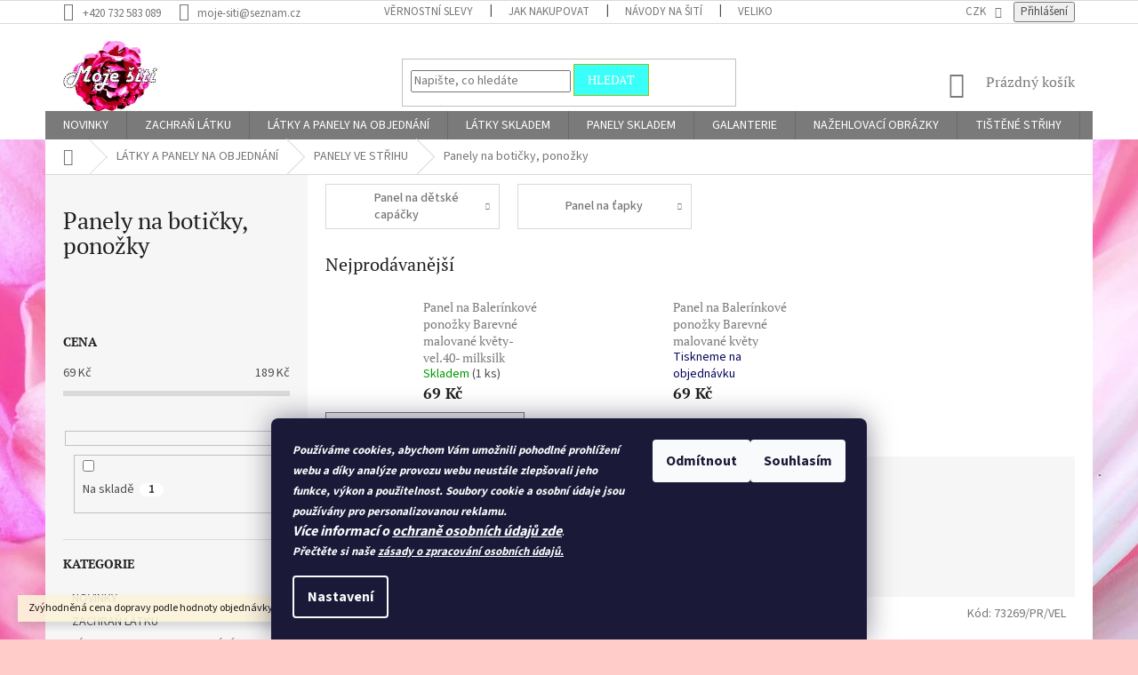

--- FILE ---
content_type: text/html; charset=utf-8
request_url: https://www.moje-siti.cz/panel-na-capacky/
body_size: 36620
content:
<!doctype html><html lang="cs" dir="ltr" class="header-background-light external-fonts-loaded"><head><meta charset="utf-8" /><meta name="viewport" content="width=device-width,initial-scale=1" /><title>Panely na botičky, ponožky - Moje šití</title><link rel="preconnect" href="https://cdn.myshoptet.com" /><link rel="dns-prefetch" href="https://cdn.myshoptet.com" /><link rel="preload" href="https://cdn.myshoptet.com/prj/dist/master/cms/libs/jquery/jquery-1.11.3.min.js" as="script" /><link href="https://cdn.myshoptet.com/prj/dist/master/cms/templates/frontend_templates/shared/css/font-face/source-sans-3.css" rel="stylesheet"><link href="https://cdn.myshoptet.com/prj/dist/master/cms/templates/frontend_templates/shared/css/font-face/pt-serif.css" rel="stylesheet"><link href="https://cdn.myshoptet.com/prj/dist/master/shop/dist/font-shoptet-11.css.62c94c7785ff2cea73b2.css" rel="stylesheet"><script>
dataLayer = [];
dataLayer.push({'shoptet' : {
    "pageId": 3562,
    "pageType": "category",
    "currency": "CZK",
    "currencyInfo": {
        "decimalSeparator": ",",
        "exchangeRate": 1,
        "priceDecimalPlaces": 2,
        "symbol": "K\u010d",
        "symbolLeft": 0,
        "thousandSeparator": " "
    },
    "language": "cs",
    "projectId": 210487,
    "category": {
        "guid": "87a410a5-dc19-11ec-bb72-0cc47a6c92bc",
        "path": "L\u00c1TKY A PANELY NA OBJEDN\u00c1N\u00cd | PANELY VE ST\u0158IHU | Panely na boti\u010dky, pono\u017eky",
        "parentCategoryGuid": "1cc955a3-cf97-11ed-b3da-f6c366b91939"
    },
    "cartInfo": {
        "id": null,
        "freeShipping": false,
        "freeShippingFrom": null,
        "leftToFreeGift": {
            "formattedPrice": "500 K\u010d",
            "priceLeft": 500
        },
        "freeGift": false,
        "leftToFreeShipping": {
            "priceLeft": null,
            "dependOnRegion": null,
            "formattedPrice": null
        },
        "discountCoupon": [],
        "getNoBillingShippingPrice": {
            "withoutVat": 0,
            "vat": 0,
            "withVat": 0
        },
        "cartItems": [],
        "taxMode": "ORDINARY"
    },
    "cart": [],
    "customer": {
        "priceRatio": 1,
        "priceListId": 1,
        "groupId": null,
        "registered": false,
        "mainAccount": false
    }
}});
dataLayer.push({'cookie_consent' : {
    "marketing": "denied",
    "analytics": "denied"
}});
document.addEventListener('DOMContentLoaded', function() {
    shoptet.consent.onAccept(function(agreements) {
        if (agreements.length == 0) {
            return;
        }
        dataLayer.push({
            'cookie_consent' : {
                'marketing' : (agreements.includes(shoptet.config.cookiesConsentOptPersonalisation)
                    ? 'granted' : 'denied'),
                'analytics': (agreements.includes(shoptet.config.cookiesConsentOptAnalytics)
                    ? 'granted' : 'denied')
            },
            'event': 'cookie_consent'
        });
    });
});
</script>

<!-- Google Tag Manager -->
<script>(function(w,d,s,l,i){w[l]=w[l]||[];w[l].push({'gtm.start':
new Date().getTime(),event:'gtm.js'});var f=d.getElementsByTagName(s)[0],
j=d.createElement(s),dl=l!='dataLayer'?'&l='+l:'';j.async=true;j.src=
'https://www.googletagmanager.com/gtm.js?id='+i+dl;f.parentNode.insertBefore(j,f);
})(window,document,'script','dataLayer','GTM-PDJ46BR');</script>
<!-- End Google Tag Manager -->

<meta property="og:type" content="website"><meta property="og:site_name" content="moje-siti.cz"><meta property="og:url" content="https://www.moje-siti.cz/panel-na-capacky/"><meta property="og:title" content="Panely na botičky, ponožky - Moje šití"><meta name="author" content="Moje šití"><meta name="web_author" content="Shoptet.cz"><meta name="dcterms.rightsHolder" content="www.moje-siti.cz"><meta name="robots" content="index,follow"><meta property="og:image" content="https://cdn.myshoptet.com/usr/www.moje-siti.cz/user/front_images/ogImage/hp.jpg?t=1769129548"><meta property="og:description" content="Panely na botičky, ponožky, Moje šití"><meta name="description" content="Panely na botičky, ponožky, Moje šití"><meta name="google-site-verification" content="754155417"><style>:root {--color-primary: #7a7a7a;--color-primary-h: 0;--color-primary-s: 0%;--color-primary-l: 48%;--color-primary-hover: #38fff8;--color-primary-hover-h: 178;--color-primary-hover-s: 100%;--color-primary-hover-l: 61%;--color-secondary: #fd6899;--color-secondary-h: 340;--color-secondary-s: 97%;--color-secondary-l: 70%;--color-secondary-hover: #38fff8;--color-secondary-hover-h: 178;--color-secondary-hover-s: 100%;--color-secondary-hover-l: 61%;--color-tertiary: #38fff8;--color-tertiary-h: 178;--color-tertiary-s: 100%;--color-tertiary-l: 61%;--color-tertiary-hover: #9bc20f;--color-tertiary-hover-h: 73;--color-tertiary-hover-s: 86%;--color-tertiary-hover-l: 41%;--color-header-background: #aee9ea;--template-font: "Source Sans 3";--template-headings-font: "PT Serif";--header-background-url: url("https://cdn.myshoptet.com/usr/www.moje-siti.cz/user/header_backgrounds/banner_fcb.jpg");--cookies-notice-background: #1A1937;--cookies-notice-color: #F8FAFB;--cookies-notice-button-hover: #f5f5f5;--cookies-notice-link-hover: #27263f;--templates-update-management-preview-mode-content: "Náhled aktualizací šablony je aktivní pro váš prohlížeč."}</style>
    
    <link href="https://cdn.myshoptet.com/prj/dist/master/shop/dist/main-11.less.5a24dcbbdabfd189c152.css" rel="stylesheet" />
        
<link rel="next" href="/panel-na-capacky/strana-2/" />    <script>var shoptet = shoptet || {};</script>
    <script src="https://cdn.myshoptet.com/prj/dist/master/shop/dist/main-3g-header.js.05f199e7fd2450312de2.js"></script>
<!-- User include --><!-- api 428(82) html code header -->
<link rel="stylesheet" href="https://cdn.myshoptet.com/usr/api2.dklab.cz/user/documents/_doplnky/oblibene/210487/4/210487_4.css" type="text/css" /><style>
        :root {
            --dklab-favourites-flag-color: #E91B7D;
            --dklab-favourites-flag-text-color: #FFFFFF;
            --dklab-favourites-add-text-color: #000000;            
            --dklab-favourites-remove-text-color: #E91B7D;            
            --dklab-favourites-add-text-detail-color: #000000;            
            --dklab-favourites-remove-text-detail-color: #E91B7D;            
            --dklab-favourites-header-icon-color: #E91B7D;            
            --dklab-favourites-counter-color: #E91B7D;            
        } </style>
<!-- api 446(100) html code header -->
<link rel="stylesheet" href="https://cdn.myshoptet.com/usr/api2.dklab.cz/user/documents/_doplnky/poznamka/210487/455/210487_455.css" type="text/css" /><style> :root { 
            --dklab-poznamka-color-main: #000000;  
            --dklab-poznamka-color-empty: #A9A9A9;             
            --dklab-poznamka-color-tooltip-background: #000000;             
            --dklab-poznamka-color-tooltip-text: #FFFFFF;             
            --dklab-poznamka-color-cart-message: #000000;             
            --dklab-poznamka-color-cart-message-background: #F7AB31;             
        }
        </style>
<!-- service 446(100) html code header -->
<style>
@font-face {
    font-family: 'poznamka';
    src:  url('https://cdn.myshoptet.com/usr/api2.dklab.cz/user/documents/_doplnky/poznamka/font/note.eot?v1');
    src:  url('https://cdn.myshoptet.com/usr/api2.dklab.cz/user/documents/_doplnky/poznamka/font/note.eot?v1#iefix') format('embedded-opentype'),
    url('https://cdn.myshoptet.com/usr/api2.dklab.cz/user/documents/_doplnky/poznamka/font/note.ttf?v1') format('truetype'),
    url('https://cdn.myshoptet.com/usr/api2.dklab.cz/user/documents/_doplnky/poznamka/font/note.woff?v1') format('woff'),
    url('https://cdn.myshoptet.com/usr/api2.dklab.cz/user/documents/_doplnky/poznamka/font/note.svg?v1') format('svg');
    font-weight: normal;
    font-style: normal;
}
</style>
<!-- service 428(82) html code header -->
<style>
@font-face {
    font-family: 'oblibene';
    src:  url('https://cdn.myshoptet.com/usr/api2.dklab.cz/user/documents/_doplnky/oblibene/font/oblibene.eot?v1');
    src:  url('https://cdn.myshoptet.com/usr/api2.dklab.cz/user/documents/_doplnky/oblibene/font/oblibene.eot?v1#iefix') format('embedded-opentype'),
    url('https://cdn.myshoptet.com/usr/api2.dklab.cz/user/documents/_doplnky/oblibene/font/oblibene.ttf?v1') format('truetype'),
    url('https://cdn.myshoptet.com/usr/api2.dklab.cz/user/documents/_doplnky/oblibene/font/oblibene.woff?v1') format('woff'),
    url('https://cdn.myshoptet.com/usr/api2.dklab.cz/user/documents/_doplnky/oblibene/font/oblibene.svg?v1') format('svg');
    font-weight: normal;
    font-style: normal;
}
</style>
<script>
var dklabFavIndividual;
</script>
<!-- project html code header -->
<link rel="stylesheet" href="/user/documents/upload/DMupravy/moje-siti.cz.css?10">
<meta name="google-site-verification" content="JAd6eKhR7UjPnv9isq2mye4XNqddJi5R6_Q2UjUSFsY" />

<style>
.site-name a img {max-height:90px !important;}
body.type-category.in-obchod #content .subcategories,
body.type-category.in-obchod #content > div {display: none;}
</style>
<!-- ToolTip text -->
<style type="text/css">
  body.in-krok-1 .question-tooltip {display: none;}
  .tooltiptext {margin-top: -10px; padding-left: 21px; font-size: smaller; padding-right: 160px;}
</style>
<!-- /User include --><link rel="shortcut icon" href="/favicon.ico" type="image/x-icon" /><link rel="canonical" href="https://www.moje-siti.cz/panel-na-capacky/" /><script>!function(){var t={9196:function(){!function(){var t=/\[object (Boolean|Number|String|Function|Array|Date|RegExp)\]/;function r(r){return null==r?String(r):(r=t.exec(Object.prototype.toString.call(Object(r))))?r[1].toLowerCase():"object"}function n(t,r){return Object.prototype.hasOwnProperty.call(Object(t),r)}function e(t){if(!t||"object"!=r(t)||t.nodeType||t==t.window)return!1;try{if(t.constructor&&!n(t,"constructor")&&!n(t.constructor.prototype,"isPrototypeOf"))return!1}catch(t){return!1}for(var e in t);return void 0===e||n(t,e)}function o(t,r,n){this.b=t,this.f=r||function(){},this.d=!1,this.a={},this.c=[],this.e=function(t){return{set:function(r,n){u(c(r,n),t.a)},get:function(r){return t.get(r)}}}(this),i(this,t,!n);var e=t.push,o=this;t.push=function(){var r=[].slice.call(arguments,0),n=e.apply(t,r);return i(o,r),n}}function i(t,n,o){for(t.c.push.apply(t.c,n);!1===t.d&&0<t.c.length;){if("array"==r(n=t.c.shift()))t:{var i=n,a=t.a;if("string"==r(i[0])){for(var f=i[0].split("."),s=f.pop(),p=(i=i.slice(1),0);p<f.length;p++){if(void 0===a[f[p]])break t;a=a[f[p]]}try{a[s].apply(a,i)}catch(t){}}}else if("function"==typeof n)try{n.call(t.e)}catch(t){}else{if(!e(n))continue;for(var l in n)u(c(l,n[l]),t.a)}o||(t.d=!0,t.f(t.a,n),t.d=!1)}}function c(t,r){for(var n={},e=n,o=t.split("."),i=0;i<o.length-1;i++)e=e[o[i]]={};return e[o[o.length-1]]=r,n}function u(t,o){for(var i in t)if(n(t,i)){var c=t[i];"array"==r(c)?("array"==r(o[i])||(o[i]=[]),u(c,o[i])):e(c)?(e(o[i])||(o[i]={}),u(c,o[i])):o[i]=c}}window.DataLayerHelper=o,o.prototype.get=function(t){var r=this.a;t=t.split(".");for(var n=0;n<t.length;n++){if(void 0===r[t[n]])return;r=r[t[n]]}return r},o.prototype.flatten=function(){this.b.splice(0,this.b.length),this.b[0]={},u(this.a,this.b[0])}}()}},r={};function n(e){var o=r[e];if(void 0!==o)return o.exports;var i=r[e]={exports:{}};return t[e](i,i.exports,n),i.exports}n.n=function(t){var r=t&&t.__esModule?function(){return t.default}:function(){return t};return n.d(r,{a:r}),r},n.d=function(t,r){for(var e in r)n.o(r,e)&&!n.o(t,e)&&Object.defineProperty(t,e,{enumerable:!0,get:r[e]})},n.o=function(t,r){return Object.prototype.hasOwnProperty.call(t,r)},function(){"use strict";n(9196)}()}();</script><style>/* custom background */@media (min-width: 992px) {body {background-color: #ffccc9 ;background-position: top center;background-repeat: no-repeat;background-attachment: fixed;background-image: url('https://cdn.myshoptet.com/usr/www.moje-siti.cz/user/frontend_backgrounds/flower-3140492_1920-1.jpg');}}</style>    <!-- Global site tag (gtag.js) - Google Analytics -->
    <script async src="https://www.googletagmanager.com/gtag/js?id=G-DMXCPHWYMZ"></script>
    <script>
        
        window.dataLayer = window.dataLayer || [];
        function gtag(){dataLayer.push(arguments);}
        

                    console.debug('default consent data');

            gtag('consent', 'default', {"ad_storage":"denied","analytics_storage":"denied","ad_user_data":"denied","ad_personalization":"denied","wait_for_update":500});
            dataLayer.push({
                'event': 'default_consent'
            });
        
        gtag('js', new Date());

                gtag('config', 'UA-118328554-1', { 'groups': "UA" });
        
                gtag('config', 'G-DMXCPHWYMZ', {"groups":"GA4","send_page_view":false,"content_group":"category","currency":"CZK","page_language":"cs"});
        
                gtag('config', 'AW-11166197611', {"allow_enhanced_conversions":true});
        
        
        
        
        
                    gtag('event', 'page_view', {"send_to":"GA4","page_language":"cs","content_group":"category","currency":"CZK"});
        
        
        
        
        
        
        
        
        
        
        
        
        
        document.addEventListener('DOMContentLoaded', function() {
            if (typeof shoptet.tracking !== 'undefined') {
                for (var id in shoptet.tracking.bannersList) {
                    gtag('event', 'view_promotion', {
                        "send_to": "UA",
                        "promotions": [
                            {
                                "id": shoptet.tracking.bannersList[id].id,
                                "name": shoptet.tracking.bannersList[id].name,
                                "position": shoptet.tracking.bannersList[id].position
                            }
                        ]
                    });
                }
            }

            shoptet.consent.onAccept(function(agreements) {
                if (agreements.length !== 0) {
                    console.debug('gtag consent accept');
                    var gtagConsentPayload =  {
                        'ad_storage': agreements.includes(shoptet.config.cookiesConsentOptPersonalisation)
                            ? 'granted' : 'denied',
                        'analytics_storage': agreements.includes(shoptet.config.cookiesConsentOptAnalytics)
                            ? 'granted' : 'denied',
                                                                                                'ad_user_data': agreements.includes(shoptet.config.cookiesConsentOptPersonalisation)
                            ? 'granted' : 'denied',
                        'ad_personalization': agreements.includes(shoptet.config.cookiesConsentOptPersonalisation)
                            ? 'granted' : 'denied',
                        };
                    console.debug('update consent data', gtagConsentPayload);
                    gtag('consent', 'update', gtagConsentPayload);
                    dataLayer.push(
                        { 'event': 'update_consent' }
                    );
                }
            });
        });
    </script>
</head><body class="desktop id-3562 in-panel-na-capacky template-11 type-category multiple-columns-body columns-3 ums_forms_redesign--off ums_a11y_category_page--on ums_discussion_rating_forms--off ums_flags_display_unification--on ums_a11y_login--on mobile-header-version-0"><noscript>
    <style>
        #header {
            padding-top: 0;
            position: relative !important;
            top: 0;
        }
        .header-navigation {
            position: relative !important;
        }
        .overall-wrapper {
            margin: 0 !important;
        }
        body:not(.ready) {
            visibility: visible !important;
        }
    </style>
    <div class="no-javascript">
        <div class="no-javascript__title">Musíte změnit nastavení vašeho prohlížeče</div>
        <div class="no-javascript__text">Podívejte se na: <a href="https://www.google.com/support/bin/answer.py?answer=23852">Jak povolit JavaScript ve vašem prohlížeči</a>.</div>
        <div class="no-javascript__text">Pokud používáte software na blokování reklam, může být nutné povolit JavaScript z této stránky.</div>
        <div class="no-javascript__text">Děkujeme.</div>
    </div>
</noscript>

        <div id="fb-root"></div>
        <script>
            window.fbAsyncInit = function() {
                FB.init({
//                    appId            : 'your-app-id',
                    autoLogAppEvents : true,
                    xfbml            : true,
                    version          : 'v19.0'
                });
            };
        </script>
        <script async defer crossorigin="anonymous" src="https://connect.facebook.net/cs_CZ/sdk.js"></script>
<!-- Google Tag Manager (noscript) -->
<noscript><iframe src="https://www.googletagmanager.com/ns.html?id=GTM-PDJ46BR"
height="0" width="0" style="display:none;visibility:hidden"></iframe></noscript>
<!-- End Google Tag Manager (noscript) -->

    <div class="siteCookies siteCookies--bottom siteCookies--dark js-siteCookies" role="dialog" data-testid="cookiesPopup" data-nosnippet>
        <div class="siteCookies__form">
            <div class="siteCookies__content">
                <div class="siteCookies__text">
                    <b><i><span size="2" style="font-size: small;"><em>Používáme cookies, abychom Vám umožnili pohodlné prohlížení webu a díky analýze provozu webu neustále zlepšovali jeho funkce, výkon a použitelnost. </em>Soubory cookie a osobní údaje jsou používány pro personalizovanou reklamu. <br /></span></i></b><em><strong>Více informací o</strong></em> <a href="/ochrana-osobnich-udaju/" target="_blank" rel="noopener noreferrer"><em><strong>ochraně osobních údajů zde</strong></em></a>.<br /><b><i><span size="2" style="font-size: small;">Přečtěte si naše<span> </span><a href="http://www.moje-siti.cz/cookies/" target="_blank" rel="noopener noreferrer">zásady o zpracování osobních údajů.<br /></a></span></i></b>
                </div>
                <p class="siteCookies__links">
                    <button class="siteCookies__link js-cookies-settings" aria-label="Nastavení cookies" data-testid="cookiesSettings">Nastavení</button>
                </p>
            </div>
            <div class="siteCookies__buttonWrap">
                                    <button class="siteCookies__button js-cookiesConsentSubmit" value="reject" aria-label="Odmítnout cookies" data-testid="buttonCookiesReject">Odmítnout</button>
                                <button class="siteCookies__button js-cookiesConsentSubmit" value="all" aria-label="Přijmout cookies" data-testid="buttonCookiesAccept">Souhlasím</button>
            </div>
        </div>
        <script>
            document.addEventListener("DOMContentLoaded", () => {
                const siteCookies = document.querySelector('.js-siteCookies');
                document.addEventListener("scroll", shoptet.common.throttle(() => {
                    const st = document.documentElement.scrollTop;
                    if (st > 1) {
                        siteCookies.classList.add('siteCookies--scrolled');
                    } else {
                        siteCookies.classList.remove('siteCookies--scrolled');
                    }
                }, 100));
            });
        </script>
    </div>
<a href="#content" class="skip-link sr-only">Přejít na obsah</a><div class="overall-wrapper"><div class="site-msg information"><div class="container"><div class="text">Zvýhodněná cena dopravy podle hodnoty objednávky.</div><div class="close js-close-information-msg"></div></div></div><div class="user-action"><div class="container">
    <div class="user-action-in">
                    <div id="login" class="user-action-login popup-widget login-widget" role="dialog" aria-labelledby="loginHeading">
        <div class="popup-widget-inner">
                            <h2 id="loginHeading">Přihlášení k vašemu účtu</h2><div id="customerLogin"><form action="/action/Customer/Login/" method="post" id="formLoginIncluded" class="csrf-enabled formLogin" data-testid="formLogin"><input type="hidden" name="referer" value="" /><div class="form-group"><div class="input-wrapper email js-validated-element-wrapper no-label"><input type="email" name="email" class="form-control" autofocus placeholder="E-mailová adresa (např. jan@novak.cz)" data-testid="inputEmail" autocomplete="email" required /></div></div><div class="form-group"><div class="input-wrapper password js-validated-element-wrapper no-label"><input type="password" name="password" class="form-control" placeholder="Heslo" data-testid="inputPassword" autocomplete="current-password" required /><span class="no-display">Nemůžete vyplnit toto pole</span><input type="text" name="surname" value="" class="no-display" /></div></div><div class="form-group"><div class="login-wrapper"><button type="submit" class="btn btn-secondary btn-text btn-login" data-testid="buttonSubmit">Přihlásit se</button><div class="password-helper"><a href="/registrace/" data-testid="signup" rel="nofollow">Nová registrace</a><a href="/klient/zapomenute-heslo/" rel="nofollow">Zapomenuté heslo</a></div></div></div></form>
</div>                    </div>
    </div>

                            <div id="cart-widget" class="user-action-cart popup-widget cart-widget loader-wrapper" data-testid="popupCartWidget" role="dialog" aria-hidden="true">
    <div class="popup-widget-inner cart-widget-inner place-cart-here">
        <div class="loader-overlay">
            <div class="loader"></div>
        </div>
    </div>

    <div class="cart-widget-button">
        <a href="/kosik/" class="btn btn-conversion" id="continue-order-button" rel="nofollow" data-testid="buttonNextStep">Pokračovat do košíku</a>
    </div>
</div>
            </div>
</div>
</div><div class="top-navigation-bar" data-testid="topNavigationBar">

    <div class="container">

        <div class="top-navigation-contacts">
            <strong>Zákaznická podpora:</strong><a href="tel:+420732583089" class="project-phone" aria-label="Zavolat na +420732583089" data-testid="contactboxPhone"><span>+420 732 583 089</span></a><a href="mailto:moje-siti@seznam.cz" class="project-email" data-testid="contactboxEmail"><span>moje-siti@seznam.cz</span></a>        </div>

                            <div class="top-navigation-menu">
                <div class="top-navigation-menu-trigger"></div>
                <ul class="top-navigation-bar-menu">
                                            <li class="top-navigation-menu-item-4918">
                            <a href="/vernostni-slevy/" target="blank">VĚRNOSTNÍ SLEVY</a>
                        </li>
                                            <li class="top-navigation-menu-item-27">
                            <a href="/jak-nakupovat/">Jak nakupovat</a>
                        </li>
                                            <li class="top-navigation-menu-item-3105">
                            <a href="/navody-na-siti/" target="blank">Návody na šití</a>
                        </li>
                                            <li class="top-navigation-menu-item-3288">
                            <a href="/velikostni-tabulky/" target="blank">Velikostní tabulky</a>
                        </li>
                                            <li class="top-navigation-menu-item-4374">
                            <a href="/nabidka-prace/" target="blank">Nabídka práce</a>
                        </li>
                                            <li class="top-navigation-menu-item-3267">
                            <a href="/strihy-ke-stazeni-2/" target="blank">Střihy ke stažení</a>
                        </li>
                                            <li class="top-navigation-menu-item-1568">
                            <a href="/softshell-a-jeho-rozdeleni/" target="blank">SOFTSHELL a jeho rozdělení</a>
                        </li>
                                            <li class="top-navigation-menu-item-1682">
                            <a href="/doprava-a-platba/">Doprava a platba</a>
                        </li>
                                            <li class="top-navigation-menu-item-29">
                            <a href="/kontakty/">Kontakty</a>
                        </li>
                                            <li class="top-navigation-menu-item-1625">
                            <a href="/prohlaseni-o-shode/" target="blank">Prohlášení o shodě </a>
                        </li>
                                            <li class="top-navigation-menu-item-1691">
                            <a href="/cookies/">Prohlášení o cookies</a>
                        </li>
                                            <li class="top-navigation-menu-item-1676">
                            <a href="/reklamace/" target="blank">Reklamace</a>
                        </li>
                                            <li class="top-navigation-menu-item-39">
                            <a href="/obchodni-podminky/" target="blank">Obchodní podmínky</a>
                        </li>
                                            <li class="top-navigation-menu-item-870">
                            <a href="/ochrana-osobnich-udaju/" target="blank">Ochrana osobních údajů</a>
                        </li>
                                            <li class="top-navigation-menu-item-2204">
                            <a href="/latky-na-tisk/" target="blank">LÁTKY NA TISK</a>
                        </li>
                                            <li class="top-navigation-menu-item-2979">
                            <a href="/nase_tisky/">Naše tisky</a>
                        </li>
                                    </ul>
                <ul class="top-navigation-bar-menu-helper"></ul>
            </div>
        
        <div class="top-navigation-tools top-navigation-tools--language">
            <div class="responsive-tools">
                <a href="#" class="toggle-window" data-target="search" aria-label="Hledat" data-testid="linkSearchIcon"></a>
                                                            <a href="#" class="toggle-window" data-target="login"></a>
                                                    <a href="#" class="toggle-window" data-target="navigation" aria-label="Menu" data-testid="hamburgerMenu"></a>
            </div>
                <div class="dropdown">
        <span>Ceny v:</span>
        <button id="topNavigationDropdown" type="button" data-toggle="dropdown" aria-haspopup="true" aria-expanded="false">
            CZK
            <span class="caret"></span>
        </button>
        <ul class="dropdown-menu" aria-labelledby="topNavigationDropdown"><li><a href="/action/Currency/changeCurrency/?currencyCode=CZK" rel="nofollow">CZK</a></li><li><a href="/action/Currency/changeCurrency/?currencyCode=EUR" rel="nofollow">EUR</a></li></ul>
    </div>
            <button class="top-nav-button top-nav-button-login toggle-window" type="button" data-target="login" aria-haspopup="dialog" aria-controls="login" aria-expanded="false" data-testid="signin"><span>Přihlášení</span></button>        </div>

    </div>

</div>
<header id="header"><div class="container navigation-wrapper">
    <div class="header-top">
        <div class="site-name-wrapper">
            <div class="site-name"><a href="/" data-testid="linkWebsiteLogo"><img src="https://cdn.myshoptet.com/usr/www.moje-siti.cz/user/logos/logo_moje___it___mal__-2.jpg" alt="Moje šití" fetchpriority="low" /></a></div>        </div>
        <div class="search" itemscope itemtype="https://schema.org/WebSite">
            <meta itemprop="headline" content="Panely na botičky, ponožky"/><meta itemprop="url" content="https://www.moje-siti.cz"/><meta itemprop="text" content="Panely na botičky, ponožky, Moje šití"/>            <form action="/action/ProductSearch/prepareString/" method="post"
    id="formSearchForm" class="search-form compact-form js-search-main"
    itemprop="potentialAction" itemscope itemtype="https://schema.org/SearchAction" data-testid="searchForm">
    <fieldset>
        <meta itemprop="target"
            content="https://www.moje-siti.cz/vyhledavani/?string={string}"/>
        <input type="hidden" name="language" value="cs"/>
        
            
<input
    type="search"
    name="string"
        class="query-input form-control search-input js-search-input"
    placeholder="Napište, co hledáte"
    autocomplete="off"
    required
    itemprop="query-input"
    aria-label="Vyhledávání"
    data-testid="searchInput"
>
            <button type="submit" class="btn btn-default" data-testid="searchBtn">Hledat</button>
        
    </fieldset>
</form>
        </div>
        <div class="navigation-buttons">
                
    <a href="/kosik/" class="btn btn-icon toggle-window cart-count" data-target="cart" data-hover="true" data-redirect="true" data-testid="headerCart" rel="nofollow" aria-haspopup="dialog" aria-expanded="false" aria-controls="cart-widget">
        
                <span class="sr-only">Nákupní košík</span>
        
            <span class="cart-price visible-lg-inline-block" data-testid="headerCartPrice">
                                    Prázdný košík                            </span>
        
    
            </a>
        </div>
    </div>
    <nav id="navigation" aria-label="Hlavní menu" data-collapsible="true"><div class="navigation-in menu"><ul class="menu-level-1" role="menubar" data-testid="headerMenuItems"><li class="menu-item-4214" role="none"><a href="/novinky/" data-testid="headerMenuItem" role="menuitem" aria-expanded="false"><b>NOVINKY</b></a></li>
<li class="menu-item-1002" role="none"><a href="/akce/" data-testid="headerMenuItem" role="menuitem" aria-expanded="false"><b>ZACHRAŇ LÁTKU</b></a></li>
<li class="menu-item-1727 ext" role="none"><a href="/tisky-na-objednavku/" data-testid="headerMenuItem" role="menuitem" aria-haspopup="true" aria-expanded="false"><b>LÁTKY A PANELY NA OBJEDNÁNÍ</b><span class="submenu-arrow"></span></a><ul class="menu-level-2" aria-label="LÁTKY A PANELY NA OBJEDNÁNÍ" tabindex="-1" role="menu"><li class="menu-item-3876 has-third-level" role="none"><a href="/latky-tisk/" class="menu-image" data-testid="headerMenuItem" tabindex="-1" aria-hidden="true"><img src="data:image/svg+xml,%3Csvg%20width%3D%22140%22%20height%3D%22100%22%20xmlns%3D%22http%3A%2F%2Fwww.w3.org%2F2000%2Fsvg%22%3E%3C%2Fsvg%3E" alt="" aria-hidden="true" width="140" height="100"  data-src="https://cdn.myshoptet.com/usr/www.moje-siti.cz/user/categories/thumb/l__tky.jpg" fetchpriority="low" /></a><div><a href="/latky-tisk/" data-testid="headerMenuItem" role="menuitem"><span>LÁTKY</span></a>
                                                    <ul class="menu-level-3" role="menu">
                                                                    <li class="menu-item-4950" role="none">
                                        <a href="/jednobarevne-latky/" data-testid="headerMenuItem" role="menuitem">
                                            Jednobarevné látky</a>,                                    </li>
                                                                    <li class="menu-item-4443" role="none">
                                        <a href="/akvarelova-kolekce-latek/" data-testid="headerMenuItem" role="menuitem">
                                            Akvarelová kolekce</a>,                                    </li>
                                                                    <li class="menu-item-3879" role="none">
                                        <a href="/detske-vzory-latek/" data-testid="headerMenuItem" role="menuitem">
                                            Dětské vzory</a>,                                    </li>
                                                                    <li class="menu-item-3882" role="none">
                                        <a href="/damske-vzory-latek/" data-testid="headerMenuItem" role="menuitem">
                                            Dámské vzory</a>,                                    </li>
                                                                    <li class="menu-item-3885" role="none">
                                        <a href="/panske-vzory-latek/" data-testid="headerMenuItem" role="menuitem">
                                            Pánské vzory</a>,                                    </li>
                                                                    <li class="menu-item-4220" role="none">
                                        <a href="/3d-vzory-latek/" data-testid="headerMenuItem" role="menuitem">
                                            3D vzory</a>,                                    </li>
                                                                    <li class="menu-item-4189" role="none">
                                        <a href="/doplnkove_latky/" data-testid="headerMenuItem" role="menuitem">
                                            Doplňkové látky</a>,                                    </li>
                                                                    <li class="menu-item-4344" role="none">
                                        <a href="/dopravni-prostredky-latky/" data-testid="headerMenuItem" role="menuitem">
                                            Dopravní prostředky</a>,                                    </li>
                                                                    <li class="menu-item-3924" role="none">
                                        <a href="/haloween-latky/" data-testid="headerMenuItem" role="menuitem">
                                            Halloween vzory</a>,                                    </li>
                                                                    <li class="menu-item-3900" role="none">
                                        <a href="/jeans-vzory-latky/" data-testid="headerMenuItem" role="menuitem">
                                            Jeans vzory</a>,                                    </li>
                                                                    <li class="menu-item-3888" role="none">
                                        <a href="/kvetiny-a-priroda-latky/" data-testid="headerMenuItem" role="menuitem">
                                            Květiny a příroda</a>,                                    </li>
                                                                    <li class="menu-item-3906" role="none">
                                        <a href="/karo-vzor-latky/" data-testid="headerMenuItem" role="menuitem">
                                            Kárované vzory</a>,                                    </li>
                                                                    <li class="menu-item-3912" role="none">
                                        <a href="/mandaly-vzory/" data-testid="headerMenuItem" role="menuitem">
                                            Mandaly a galaxie vzory</a>,                                    </li>
                                                                    <li class="menu-item-4476" role="none">
                                        <a href="/minimalisticke-vzory-latky/" data-testid="headerMenuItem" role="menuitem">
                                            Minimalistické vzory</a>,                                    </li>
                                                                    <li class="menu-item-4247" role="none">
                                        <a href="/maskac-vzory/" data-testid="headerMenuItem" role="menuitem">
                                            Maskáčové vzory</a>,                                    </li>
                                                                    <li class="menu-item-3909" role="none">
                                        <a href="/mramorove-vzory-latky/" data-testid="headerMenuItem" role="menuitem">
                                            Mramorové vzory</a>,                                    </li>
                                                                    <li class="menu-item-3897" role="none">
                                        <a href="/neon-vzor-latky/" data-testid="headerMenuItem" role="menuitem">
                                            Neon - pouze softshell a funkční materiály</a>,                                    </li>
                                                                    <li class="menu-item-4223" role="none">
                                        <a href="/namornicke-vzory/" data-testid="headerMenuItem" role="menuitem">
                                            Námořnické vzory</a>,                                    </li>
                                                                    <li class="menu-item-3915" role="none">
                                        <a href="/podzimni-vzory-latky/" data-testid="headerMenuItem" role="menuitem">
                                            Podzimní vzory</a>,                                    </li>
                                                                    <li class="menu-item-3941" role="none">
                                        <a href="/psi_a_kocky-latky/" data-testid="headerMenuItem" role="menuitem">
                                            Psi a kočky</a>,                                    </li>
                                                                    <li class="menu-item-3931" role="none">
                                        <a href="/puntiky-5/" data-testid="headerMenuItem" role="menuitem">
                                            Proužky a puntíky</a>,                                    </li>
                                                                    <li class="menu-item-4244" role="none">
                                        <a href="/pyzamove_vzory/" data-testid="headerMenuItem" role="menuitem">
                                            Pyžamkové vzory</a>,                                    </li>
                                                                    <li class="menu-item-3894" role="none">
                                        <a href="/sportovni-vzory/" data-testid="headerMenuItem" role="menuitem">
                                            Sportovní vzory</a>,                                    </li>
                                                                    <li class="menu-item-4290" role="none">
                                        <a href="/skolni-vzory/" data-testid="headerMenuItem" role="menuitem">
                                            Školní vzory</a>,                                    </li>
                                                                    <li class="menu-item-3918" role="none">
                                        <a href="/zima-a-vanoce-vzory/" data-testid="headerMenuItem" role="menuitem">
                                            Zima a vánoce</a>,                                    </li>
                                                                    <li class="menu-item-4272" role="none">
                                        <a href="/zdravotnici-vzory/" data-testid="headerMenuItem" role="menuitem">
                                            Zdravotníci vzory</a>,                                    </li>
                                                                    <li class="menu-item-3891" role="none">
                                        <a href="/zviratka-vzory-latky/" data-testid="headerMenuItem" role="menuitem">
                                            Zvířátka vzory</a>                                    </li>
                                                            </ul>
                        </div></li><li class="menu-item-4177 has-third-level" role="none"><a href="/panely-ve-strihu/" class="menu-image" data-testid="headerMenuItem" tabindex="-1" aria-hidden="true"><img src="data:image/svg+xml,%3Csvg%20width%3D%22140%22%20height%3D%22100%22%20xmlns%3D%22http%3A%2F%2Fwww.w3.org%2F2000%2Fsvg%22%3E%3C%2Fsvg%3E" alt="" aria-hidden="true" width="140" height="100"  data-src="https://cdn.myshoptet.com/usr/www.moje-siti.cz/user/categories/thumb/bunda_u__it__.jpg" fetchpriority="low" /></a><div><a href="/panely-ve-strihu/" data-testid="headerMenuItem" role="menuitem"><span>PANELY VE STŘIHU</span></a>
                                                    <ul class="menu-level-3" role="menu">
                                                                    <li class="menu-item-3412" role="none">
                                        <a href="/bundy--kalhoty--rukavice/" data-testid="headerMenuItem" role="menuitem">
                                            BUNDY, KALHOTY, RUKAVICE</a>,                                    </li>
                                                                    <li class="menu-item-3081" role="none">
                                        <a href="/panel-na-cepice-a-nakrcniky/" data-testid="headerMenuItem" role="menuitem">
                                            Panely na čepice, nákrčníky, kukly a čelenky</a>,                                    </li>
                                                                    <li class="menu-item-3415" role="none">
                                        <a href="/panely-na-tricka-ve-strihu/" data-testid="headerMenuItem" role="menuitem">
                                            Panely na trička, tílka ve střihu</a>,                                    </li>
                                                                    <li class="menu-item-3192" role="none">
                                        <a href="/panel-na-leginy/" data-testid="headerMenuItem" role="menuitem">
                                            Panel na legíny ve střihu</a>,                                    </li>
                                                                    <li class="menu-item-3834" role="none">
                                        <a href="/mikiny-ve-strihu/" data-testid="headerMenuItem" role="menuitem">
                                            MIKINOŠATY VE STŘIHU</a>,                                    </li>
                                                                    <li class="menu-item-4260" role="none">
                                        <a href="/panel-na-saty-easy/" data-testid="headerMenuItem" role="menuitem">
                                            Panel na šaty EASY</a>,                                    </li>
                                                                    <li class="menu-item-3228" role="none">
                                        <a href="/panely-na-satkosaly/" data-testid="headerMenuItem" role="menuitem">
                                            Panely na šátkošály</a>,                                    </li>
                                                                    <li class="menu-item-3742" role="none">
                                        <a href="/panely-na-panenky/" data-testid="headerMenuItem" role="menuitem">
                                            Panely na panenky</a>,                                    </li>
                                                                    <li class="menu-item-3562" role="none">
                                        <a href="/panel-na-capacky/" class="active" data-testid="headerMenuItem" role="menuitem">
                                            Panely na botičky, ponožky</a>,                                    </li>
                                                                    <li class="menu-item-3631" role="none">
                                        <a href="/panely-na-plavky/" data-testid="headerMenuItem" role="menuitem">
                                            Panely na PLAVKY</a>,                                    </li>
                                                                    <li class="menu-item-3592" role="none">
                                        <a href="/panely-na-damskou-tuniku/" data-testid="headerMenuItem" role="menuitem">
                                            Panely na Dámskou tuniku</a>,                                    </li>
                                                                    <li class="menu-item-2847" role="none">
                                        <a href="/panely-na-kolove-a-pulkolove-sukne/" data-testid="headerMenuItem" role="menuitem">
                                            Panely na SUKNĚ, ŠORTKY</a>,                                    </li>
                                                                    <li class="menu-item-3607" role="none">
                                        <a href="/panely-na-tasky/" data-testid="headerMenuItem" role="menuitem">
                                            Panely na tašky</a>,                                    </li>
                                                                    <li class="menu-item-4600" role="none">
                                        <a href="/panely-na-polstarky-a-plysacky/" data-testid="headerMenuItem" role="menuitem">
                                            Panely na polštářky a plyšáčky</a>                                    </li>
                                                            </ul>
                        </div></li><li class="menu-item-2727 has-third-level" role="none"><a href="/panely-3/" class="menu-image" data-testid="headerMenuItem" tabindex="-1" aria-hidden="true"><img src="data:image/svg+xml,%3Csvg%20width%3D%22140%22%20height%3D%22100%22%20xmlns%3D%22http%3A%2F%2Fwww.w3.org%2F2000%2Fsvg%22%3E%3C%2Fsvg%3E" alt="" aria-hidden="true" width="140" height="100"  data-src="https://cdn.myshoptet.com/usr/www.moje-siti.cz/user/categories/thumb/rodents-4179187.jpg" fetchpriority="low" /></a><div><a href="/panely-3/" data-testid="headerMenuItem" role="menuitem"><span>PANELY</span></a>
                                                    <ul class="menu-level-3" role="menu">
                                                                    <li class="menu-item-4180" role="none">
                                        <a href="/detske-panely-4/" data-testid="headerMenuItem" role="menuitem">
                                            Dětské panely</a>,                                    </li>
                                                                    <li class="menu-item-4183" role="none">
                                        <a href="/damske-panely-4/" data-testid="headerMenuItem" role="menuitem">
                                            Dámské panely</a>,                                    </li>
                                                                    <li class="menu-item-4186" role="none">
                                        <a href="/panske-panely-4/" data-testid="headerMenuItem" role="menuitem">
                                            Pánské panely</a>,                                    </li>
                                                                    <li class="menu-item-3676" role="none">
                                        <a href="/v-plne-siri/" data-testid="headerMenuItem" role="menuitem">
                                            V plné šíři</a>,                                    </li>
                                                                    <li class="menu-item-3421" role="none">
                                        <a href="/panely-na-tasky-kabelky--batohy/" data-testid="headerMenuItem" role="menuitem">
                                            Panely na tašky,kabelky, batohy</a>,                                    </li>
                                                                    <li class="menu-item-3490" role="none">
                                        <a href="/panely-na-sesity/" data-testid="headerMenuItem" role="menuitem">
                                            Panely na sešity, pexesa</a>,                                    </li>
                                                                    <li class="menu-item-4299" role="none">
                                        <a href="/panely-z-funkcnich-latek/" data-testid="headerMenuItem" role="menuitem">
                                            Panely z funkčních látek</a>                                    </li>
                                                            </ul>
                        </div></li><li class="menu-item-1346" role="none"><a href="/velke-panely/" class="menu-image" data-testid="headerMenuItem" tabindex="-1" aria-hidden="true"><img src="data:image/svg+xml,%3Csvg%20width%3D%22140%22%20height%3D%22100%22%20xmlns%3D%22http%3A%2F%2Fwww.w3.org%2F2000%2Fsvg%22%3E%3C%2Fsvg%3E" alt="" aria-hidden="true" width="140" height="100"  data-src="https://cdn.myshoptet.com/usr/www.moje-siti.cz/user/categories/thumb/248.jpg" fetchpriority="low" /></a><div><a href="/velke-panely/" data-testid="headerMenuItem" role="menuitem"><span>TISK panely bavlna/elastan</span></a>
                        </div></li><li class="menu-item-3388" role="none"><a href="/vlastni-navrh/" class="menu-image" data-testid="headerMenuItem" tabindex="-1" aria-hidden="true"><img src="data:image/svg+xml,%3Csvg%20width%3D%22140%22%20height%3D%22100%22%20xmlns%3D%22http%3A%2F%2Fwww.w3.org%2F2000%2Fsvg%22%3E%3C%2Fsvg%3E" alt="" aria-hidden="true" width="140" height="100"  data-src="https://cdn.myshoptet.com/usr/www.moje-siti.cz/user/categories/thumb/explosion-colored-powder-white-background.jpg" fetchpriority="low" /></a><div><a href="/vlastni-navrh/" data-testid="headerMenuItem" role="menuitem"><span>VLASTNÍ NÁVRH</span></a>
                        </div></li></ul></li>
<li class="menu-item-3511 ext" role="none"><a href="/latky-sklad/" data-testid="headerMenuItem" role="menuitem" aria-haspopup="true" aria-expanded="false"><b>LÁTKY SKLADEM</b><span class="submenu-arrow"></span></a><ul class="menu-level-2" aria-label="LÁTKY SKLADEM" tabindex="-1" role="menu"><li class="menu-item-677 has-third-level" role="none"><a href="/softshell/" class="menu-image" data-testid="headerMenuItem" tabindex="-1" aria-hidden="true"><img src="data:image/svg+xml,%3Csvg%20width%3D%22140%22%20height%3D%22100%22%20xmlns%3D%22http%3A%2F%2Fwww.w3.org%2F2000%2Fsvg%22%3E%3C%2Fsvg%3E" alt="" aria-hidden="true" width="140" height="100"  data-src="https://cdn.myshoptet.com/usr/www.moje-siti.cz/user/categories/thumb/soft.jpg" fetchpriority="low" /></a><div><a href="/softshell/" data-testid="headerMenuItem" role="menuitem"><span>Softshell</span></a>
                                                    <ul class="menu-level-3" role="menu">
                                                                    <li class="menu-item-4834" role="none">
                                        <a href="/jarni-softshell/" data-testid="headerMenuItem" role="menuitem">
                                            JARNÍ softshell</a>,                                    </li>
                                                                    <li class="menu-item-4843" role="none">
                                        <a href="/letni-softshell/" data-testid="headerMenuItem" role="menuitem">
                                            LETNÍ softshell</a>,                                    </li>
                                                                    <li class="menu-item-4831" role="none">
                                        <a href="/zimni-softshell/" data-testid="headerMenuItem" role="menuitem">
                                            ZIMNÍ softshell</a>,                                    </li>
                                                                    <li class="menu-item-4849" role="none">
                                        <a href="/reflexni-softshell/" data-testid="headerMenuItem" role="menuitem">
                                            REFLEXNÍ softshell</a>                                    </li>
                                                            </ul>
                        </div></li><li class="menu-item-676 has-third-level" role="none"><a href="/teplakovina/" class="menu-image" data-testid="headerMenuItem" tabindex="-1" aria-hidden="true"><img src="data:image/svg+xml,%3Csvg%20width%3D%22140%22%20height%3D%22100%22%20xmlns%3D%22http%3A%2F%2Fwww.w3.org%2F2000%2Fsvg%22%3E%3C%2Fsvg%3E" alt="" aria-hidden="true" width="140" height="100"  data-src="https://cdn.myshoptet.com/usr/www.moje-siti.cz/user/categories/thumb/close-up-young-woman-wearing-black-tracksuit-lifting-hoodie-with-her-hand-female-fashion-copy-space.jpg" fetchpriority="low" /></a><div><a href="/teplakovina/" data-testid="headerMenuItem" role="menuitem"><span>Teplákovina</span></a>
                                                    <ul class="menu-level-3" role="menu">
                                                                    <li class="menu-item-762" role="none">
                                        <a href="/teplakovina-nepocesana-tisk/" data-testid="headerMenuItem" role="menuitem">
                                            Teplákovina TISK</a>,                                    </li>
                                                                    <li class="menu-item-759" role="none">
                                        <a href="/teplakovina-nepocesana-uni-melange/" data-testid="headerMenuItem" role="menuitem">
                                            Teplákovina  JEDNOBAREVNÁ</a>,                                    </li>
                                                                    <li class="menu-item-765" role="none">
                                        <a href="/teplakovina-pocesana/" data-testid="headerMenuItem" role="menuitem">
                                            Teplákovina počesaná</a>                                    </li>
                                                            </ul>
                        </div></li><li class="menu-item-675 has-third-level" role="none"><a href="/uplety/" class="menu-image" data-testid="headerMenuItem" tabindex="-1" aria-hidden="true"><img src="data:image/svg+xml,%3Csvg%20width%3D%22140%22%20height%3D%22100%22%20xmlns%3D%22http%3A%2F%2Fwww.w3.org%2F2000%2Fsvg%22%3E%3C%2Fsvg%3E" alt="" aria-hidden="true" width="140" height="100"  data-src="https://cdn.myshoptet.com/usr/www.moje-siti.cz/user/categories/thumb/tshirts-different-colors-laid-out-white-isolated-background-closeup-image-your-design-concept-store-summer-clothes.jpg" fetchpriority="low" /></a><div><a href="/uplety/" data-testid="headerMenuItem" role="menuitem"><span>Úplety</span></a>
                                                    <ul class="menu-level-3" role="menu">
                                                                    <li class="menu-item-696" role="none">
                                        <a href="/100--bavlna/" data-testid="headerMenuItem" role="menuitem">
                                            100% Bavlněné úplety</a>,                                    </li>
                                                                    <li class="menu-item-702" role="none">
                                        <a href="/elasticke-uplety/" data-testid="headerMenuItem" role="menuitem">
                                            Bavlněné úplety s elastanem</a>,                                    </li>
                                                                    <li class="menu-item-705" role="none">
                                        <a href="/viskozove-uplety/" data-testid="headerMenuItem" role="menuitem">
                                            Viskózové úplety</a>,                                    </li>
                                                                    <li class="menu-item-4250" role="none">
                                        <a href="/punto_milano/" data-testid="headerMenuItem" role="menuitem">
                                            Punto Milano</a>,                                    </li>
                                                                    <li class="menu-item-4486" role="none">
                                        <a href="/zebrovany-uplet-skladem/" data-testid="headerMenuItem" role="menuitem">
                                            Žebrovaný úplet</a>,                                    </li>
                                                                    <li class="menu-item-4492" role="none">
                                        <a href="/bambusovy-uplet-skladem/" data-testid="headerMenuItem" role="menuitem">
                                            Bambusový úplet</a>,                                    </li>
                                                                    <li class="menu-item-4525" role="none">
                                        <a href="/madeirove-uplety/" data-testid="headerMenuItem" role="menuitem">
                                            Madeirové úplety</a>                                    </li>
                                                            </ul>
                        </div></li><li class="menu-item-1592 has-third-level" role="none"><a href="/funkcni-uplety/" class="menu-image" data-testid="headerMenuItem" tabindex="-1" aria-hidden="true"><img src="data:image/svg+xml,%3Csvg%20width%3D%22140%22%20height%3D%22100%22%20xmlns%3D%22http%3A%2F%2Fwww.w3.org%2F2000%2Fsvg%22%3E%3C%2Fsvg%3E" alt="" aria-hidden="true" width="140" height="100"  data-src="https://cdn.myshoptet.com/usr/www.moje-siti.cz/user/categories/thumb/front-view-woman-with-copy-space.jpg" fetchpriority="low" /></a><div><a href="/funkcni-uplety/" data-testid="headerMenuItem" role="menuitem"><span>Funkční/sportovní materiály</span></a>
                                                    <ul class="menu-level-3" role="menu">
                                                                    <li class="menu-item-4942" role="none">
                                        <a href="/sportovni-funkcni-uplet-2/" data-testid="headerMenuItem" role="menuitem">
                                            Sportovní funkční úplet</a>,                                    </li>
                                                                    <li class="menu-item-4744" role="none">
                                        <a href="/silver/" data-testid="headerMenuItem" role="menuitem">
                                            SILVER</a>,                                    </li>
                                                                    <li class="menu-item-3625" role="none">
                                        <a href="/super-fit-plavkovina/" data-testid="headerMenuItem" role="menuitem">
                                            Super fit PLAVKOVINA</a>,                                    </li>
                                                                    <li class="menu-item-1703" role="none">
                                        <a href="/coolmax/" data-testid="headerMenuItem" role="menuitem">
                                            Funkční tričkovina/Coolmax</a>,                                    </li>
                                                                    <li class="menu-item-2369" role="none">
                                        <a href="/premiova-pocesana-teplakovina/" data-testid="headerMenuItem" role="menuitem">
                                            Prémiová počesaná teplákovina</a>,                                    </li>
                                                                    <li class="menu-item-2769" role="none">
                                        <a href="/premiovy-pocesany-uplet/" data-testid="headerMenuItem" role="menuitem">
                                            Prémiový počesaný úplet</a>,                                    </li>
                                                                    <li class="menu-item-2862" role="none">
                                        <a href="/fitness-teplakovina/" data-testid="headerMenuItem" role="menuitem">
                                            Fitness teplákovina</a>,                                    </li>
                                                                    <li class="menu-item-2865" role="none">
                                        <a href="/fitness-uplet/" data-testid="headerMenuItem" role="menuitem">
                                            Fitness úplet</a>,                                    </li>
                                                                    <li class="menu-item-3330" role="none">
                                        <a href="/milksilk/" data-testid="headerMenuItem" role="menuitem">
                                            MilkSilk</a>,                                    </li>
                                                                    <li class="menu-item-3252" role="none">
                                        <a href="/uplet-s-elastanem-cotton-touch/" data-testid="headerMenuItem" role="menuitem">
                                            Úplet s elastanem COTTON TOUCH</a>,                                    </li>
                                                                    <li class="menu-item-3580" role="none">
                                        <a href="/teplakovina-cotton-touch/" data-testid="headerMenuItem" role="menuitem">
                                            Teplákovina Cotton touch</a>,                                    </li>
                                                                    <li class="menu-item-4467" role="none">
                                        <a href="/skladem-merino/" data-testid="headerMenuItem" role="menuitem">
                                            Merino</a>                                    </li>
                                                            </ul>
                        </div></li><li class="menu-item-840 has-third-level" role="none"><a href="/naplety-finerib/" class="menu-image" data-testid="headerMenuItem" tabindex="-1" aria-hidden="true"><img src="data:image/svg+xml,%3Csvg%20width%3D%22140%22%20height%3D%22100%22%20xmlns%3D%22http%3A%2F%2Fwww.w3.org%2F2000%2Fsvg%22%3E%3C%2Fsvg%3E" alt="" aria-hidden="true" width="140" height="100"  data-src="https://cdn.myshoptet.com/usr/www.moje-siti.cz/user/categories/thumb/img_7272.jpg" fetchpriority="low" /></a><div><a href="/naplety-finerib/" data-testid="headerMenuItem" role="menuitem"><span>Náplety</span></a>
                                                    <ul class="menu-level-3" role="menu">
                                                                    <li class="menu-item-1583" role="none">
                                        <a href="/hladke-naplety/" data-testid="headerMenuItem" role="menuitem">
                                            Hladké náplety</a>,                                    </li>
                                                                    <li class="menu-item-1541" role="none">
                                        <a href="/2x2-zebrovane-naplety/" data-testid="headerMenuItem" role="menuitem">
                                            2x2 žebrované náplety</a>,                                    </li>
                                                                    <li class="menu-item-1448" role="none">
                                        <a href="/neon-2/" data-testid="headerMenuItem" role="menuitem">
                                            NEON náplety</a>                                    </li>
                                                            </ul>
                        </div></li><li class="menu-item-4275 has-third-level" role="none"><a href="/bavlnene-platno-2/" class="menu-image" data-testid="headerMenuItem" tabindex="-1" aria-hidden="true"><img src="data:image/svg+xml,%3Csvg%20width%3D%22140%22%20height%3D%22100%22%20xmlns%3D%22http%3A%2F%2Fwww.w3.org%2F2000%2Fsvg%22%3E%3C%2Fsvg%3E" alt="" aria-hidden="true" width="140" height="100"  data-src="https://cdn.myshoptet.com/usr/www.moje-siti.cz/user/categories/thumb/red-checked-decoration-tablecloth-concept.jpg" fetchpriority="low" /></a><div><a href="/bavlnene-platno-2/" data-testid="headerMenuItem" role="menuitem"><span>Bavlněné plátno</span></a>
                                                    <ul class="menu-level-3" role="menu">
                                                                    <li class="menu-item-960" role="none">
                                        <a href="/jednobarevne/" data-testid="headerMenuItem" role="menuitem">
                                            Bavlněné plátno jednobarevné</a>,                                    </li>
                                                                    <li class="menu-item-957" role="none">
                                        <a href="/bavlnene-platno-vzor/" data-testid="headerMenuItem" role="menuitem">
                                            Bavlněné plátno VZOR</a>,                                    </li>
                                                                    <li class="menu-item-4711" role="none">
                                        <a href="/bavlneny_saten/" data-testid="headerMenuItem" role="menuitem">
                                            Bavlněný satén</a>                                    </li>
                                                            </ul>
                        </div></li><li class="menu-item-3469 has-third-level" role="none"><a href="/muselin/" class="menu-image" data-testid="headerMenuItem" tabindex="-1" aria-hidden="true"><img src="data:image/svg+xml,%3Csvg%20width%3D%22140%22%20height%3D%22100%22%20xmlns%3D%22http%3A%2F%2Fwww.w3.org%2F2000%2Fsvg%22%3E%3C%2Fsvg%3E" alt="" aria-hidden="true" width="140" height="100"  data-src="https://cdn.myshoptet.com/usr/www.moje-siti.cz/user/categories/thumb/handmade-bows-isolated-white-background.jpg" fetchpriority="low" /></a><div><a href="/muselin/" data-testid="headerMenuItem" role="menuitem"><span>Mušelín</span></a>
                                                    <ul class="menu-level-3" role="menu">
                                                                    <li class="menu-item-4498" role="none">
                                        <a href="/muselin_vzor/" data-testid="headerMenuItem" role="menuitem">
                                            Mušelín VZOR</a>,                                    </li>
                                                                    <li class="menu-item-4501" role="none">
                                        <a href="/muselin_jednobarevny/" data-testid="headerMenuItem" role="menuitem">
                                            Mušelín JEDNOBAREVNÝ</a>                                    </li>
                                                            </ul>
                        </div></li><li class="menu-item-684 has-third-level" role="none"><a href="/bavlna-2/" class="menu-image" data-testid="headerMenuItem" tabindex="-1" aria-hidden="true"><img src="data:image/svg+xml,%3Csvg%20width%3D%22140%22%20height%3D%22100%22%20xmlns%3D%22http%3A%2F%2Fwww.w3.org%2F2000%2Fsvg%22%3E%3C%2Fsvg%3E" alt="" aria-hidden="true" width="140" height="100"  data-src="https://cdn.myshoptet.com/usr/www.moje-siti.cz/user/categories/thumb/110176-1.jpg" fetchpriority="low" /></a><div><a href="/bavlna-2/" data-testid="headerMenuItem" role="menuitem"><span>TKANINY</span></a>
                                                    <ul class="menu-level-3" role="menu">
                                                                    <li class="menu-item-1613" role="none">
                                        <a href="/vaflovina/" data-testid="headerMenuItem" role="menuitem">
                                            Vaflovina </a>,                                    </li>
                                                                    <li class="menu-item-1598" role="none">
                                        <a href="/black-out--zatemnovaci-latky/" data-testid="headerMenuItem" role="menuitem">
                                            Black out /zatemňovací látky</a>                                    </li>
                                                            </ul>
                        </div></li><li class="menu-item-2564 has-third-level" role="none"><a href="/warmkeeper-2/" class="menu-image" data-testid="headerMenuItem" tabindex="-1" aria-hidden="true"><img src="data:image/svg+xml,%3Csvg%20width%3D%22140%22%20height%3D%22100%22%20xmlns%3D%22http%3A%2F%2Fwww.w3.org%2F2000%2Fsvg%22%3E%3C%2Fsvg%3E" alt="" aria-hidden="true" width="140" height="100"  data-src="https://cdn.myshoptet.com/usr/www.moje-siti.cz/user/categories/thumb/img_3431.jpeg" fetchpriority="low" /></a><div><a href="/warmkeeper-2/" data-testid="headerMenuItem" role="menuitem"><span>WARMKEEPER</span></a>
                                                    <ul class="menu-level-3" role="menu">
                                                                    <li class="menu-item-2570" role="none">
                                        <a href="/jednobarevny-2/" data-testid="headerMenuItem" role="menuitem">
                                            JEDNOBAREVNÝ</a>,                                    </li>
                                                                    <li class="menu-item-2573" role="none">
                                        <a href="/vzor/" data-testid="headerMenuItem" role="menuitem">
                                            VZOR</a>                                    </li>
                                                            </ul>
                        </div></li><li class="menu-item-4747" role="none"><a href="/pruzny-mansestr/" class="menu-image" data-testid="headerMenuItem" tabindex="-1" aria-hidden="true"><img src="data:image/svg+xml,%3Csvg%20width%3D%22140%22%20height%3D%22100%22%20xmlns%3D%22http%3A%2F%2Fwww.w3.org%2F2000%2Fsvg%22%3E%3C%2Fsvg%3E" alt="" aria-hidden="true" width="140" height="100"  data-src="https://cdn.myshoptet.com/usr/www.moje-siti.cz/user/categories/thumb/dc0262f7b5dcf8645da8d94fe3346f2e.jpg" fetchpriority="low" /></a><div><a href="/pruzny-mansestr/" data-testid="headerMenuItem" role="menuitem"><span>Pružný manšestr</span></a>
                        </div></li><li class="menu-item-1760 has-third-level" role="none"><a href="/micropeach/" class="menu-image" data-testid="headerMenuItem" tabindex="-1" aria-hidden="true"><img src="data:image/svg+xml,%3Csvg%20width%3D%22140%22%20height%3D%22100%22%20xmlns%3D%22http%3A%2F%2Fwww.w3.org%2F2000%2Fsvg%22%3E%3C%2Fsvg%3E" alt="" aria-hidden="true" width="140" height="100"  data-src="https://cdn.myshoptet.com/usr/www.moje-siti.cz/user/categories/thumb/sport-woman-stretching-before-exercise.jpg" fetchpriority="low" /></a><div><a href="/micropeach/" data-testid="headerMenuItem" role="menuitem"><span>Micropeach</span></a>
                                                    <ul class="menu-level-3" role="menu">
                                                                    <li class="menu-item-1808" role="none">
                                        <a href="/micropeach-jednobarevny/" data-testid="headerMenuItem" role="menuitem">
                                            Micropeach jednobarevný</a>,                                    </li>
                                                                    <li class="menu-item-1811" role="none">
                                        <a href="/micropeach-tisk/" data-testid="headerMenuItem" role="menuitem">
                                            Micropeach TISK</a>                                    </li>
                                                            </ul>
                        </div></li><li class="menu-item-1082 has-third-level" role="none"><a href="/microfleece/" class="menu-image" data-testid="headerMenuItem" tabindex="-1" aria-hidden="true"><img src="data:image/svg+xml,%3Csvg%20width%3D%22140%22%20height%3D%22100%22%20xmlns%3D%22http%3A%2F%2Fwww.w3.org%2F2000%2Fsvg%22%3E%3C%2Fsvg%3E" alt="" aria-hidden="true" width="140" height="100"  data-src="https://cdn.myshoptet.com/usr/www.moje-siti.cz/user/categories/thumb/view-blanket-as-female-reproductive-system.jpg" fetchpriority="low" /></a><div><a href="/microfleece/" data-testid="headerMenuItem" role="menuitem"><span>Fleece&amp;MINKY</span></a>
                                                    <ul class="menu-level-3" role="menu">
                                                                    <li class="menu-item-3324" role="none">
                                        <a href="/plys/" data-testid="headerMenuItem" role="menuitem">
                                            Plyš</a>,                                    </li>
                                                                    <li class="menu-item-2468" role="none">
                                        <a href="/jednobarevny-microfleece/" data-testid="headerMenuItem" role="menuitem">
                                            Jednobarevný microfleece</a>,                                    </li>
                                                                    <li class="menu-item-2474" role="none">
                                        <a href="/fleece-tisk/" data-testid="headerMenuItem" role="menuitem">
                                            Microfleece TISK</a>,                                    </li>
                                                                    <li class="menu-item-1079" role="none">
                                        <a href="/fleece/" data-testid="headerMenuItem" role="menuitem">
                                            MINKY</a>                                    </li>
                                                            </ul>
                        </div></li><li class="menu-item-1181" role="none"><a href="/tyl/" class="menu-image" data-testid="headerMenuItem" tabindex="-1" aria-hidden="true"><img src="data:image/svg+xml,%3Csvg%20width%3D%22140%22%20height%3D%22100%22%20xmlns%3D%22http%3A%2F%2Fwww.w3.org%2F2000%2Fsvg%22%3E%3C%2Fsvg%3E" alt="" aria-hidden="true" width="140" height="100"  data-src="https://cdn.myshoptet.com/usr/www.moje-siti.cz/user/categories/thumb/img_4963.jpeg" fetchpriority="low" /></a><div><a href="/tyl/" data-testid="headerMenuItem" role="menuitem"><span>Tyl</span></a>
                        </div></li><li class="menu-item-2297 has-third-level" role="none"><a href="/silky-umele-hevabi/" class="menu-image" data-testid="headerMenuItem" tabindex="-1" aria-hidden="true"><img src="data:image/svg+xml,%3Csvg%20width%3D%22140%22%20height%3D%22100%22%20xmlns%3D%22http%3A%2F%2Fwww.w3.org%2F2000%2Fsvg%22%3E%3C%2Fsvg%3E" alt="" aria-hidden="true" width="140" height="100"  data-src="https://cdn.myshoptet.com/usr/www.moje-siti.cz/user/categories/thumb/womens_dress_mockup.png" fetchpriority="low" /></a><div><a href="/silky-umele-hevabi/" data-testid="headerMenuItem" role="menuitem"><span>SILKY - umělé hevábí</span></a>
                                                    <ul class="menu-level-3" role="menu">
                                                                    <li class="menu-item-4461" role="none">
                                        <a href="/silky-skladem-jednobarevne/" data-testid="headerMenuItem" role="menuitem">
                                            Silky JEDNOBAREVNÉ</a>,                                    </li>
                                                                    <li class="menu-item-4464" role="none">
                                        <a href="/silky-skladem-tisk/" data-testid="headerMenuItem" role="menuitem">
                                            Silky TISK</a>                                    </li>
                                                            </ul>
                        </div></li><li class="menu-item-1742 has-third-level" role="none"><a href="/kocarkovina/" class="menu-image" data-testid="headerMenuItem" tabindex="-1" aria-hidden="true"><img src="data:image/svg+xml,%3Csvg%20width%3D%22140%22%20height%3D%22100%22%20xmlns%3D%22http%3A%2F%2Fwww.w3.org%2F2000%2Fsvg%22%3E%3C%2Fsvg%3E" alt="" aria-hidden="true" width="140" height="100"  data-src="https://cdn.myshoptet.com/usr/www.moje-siti.cz/user/categories/thumb/119812-1.jpg" fetchpriority="low" /></a><div><a href="/kocarkovina/" data-testid="headerMenuItem" role="menuitem"><span>Kočárkovina</span></a>
                                                    <ul class="menu-level-3" role="menu">
                                                                    <li class="menu-item-3795" role="none">
                                        <a href="/jednobarevna-2/" data-testid="headerMenuItem" role="menuitem">
                                            Jednobarevná</a>                                    </li>
                                                            </ul>
                        </div></li><li class="menu-item-5028 has-third-level" role="none"><a href="/plesova-sezona/" class="menu-image" data-testid="headerMenuItem" tabindex="-1" aria-hidden="true"><img src="data:image/svg+xml,%3Csvg%20width%3D%22140%22%20height%3D%22100%22%20xmlns%3D%22http%3A%2F%2Fwww.w3.org%2F2000%2Fsvg%22%3E%3C%2Fsvg%3E" alt="" aria-hidden="true" width="140" height="100"  data-src="https://cdn.myshoptet.com/usr/www.moje-siti.cz/user/categories/thumb/128589-1-1.jpg" fetchpriority="low" /></a><div><a href="/plesova-sezona/" data-testid="headerMenuItem" role="menuitem"><span>Plesová sezóna/Společenské látky</span></a>
                                                    <ul class="menu-level-3" role="menu">
                                                                    <li class="menu-item-5031" role="none">
                                        <a href="/plesova_sezona-krajka/" data-testid="headerMenuItem" role="menuitem">
                                            Krajka</a>,                                    </li>
                                                                    <li class="menu-item-5034" role="none">
                                        <a href="/plesova_sezona-trpytive_uplety/" data-testid="headerMenuItem" role="menuitem">
                                            Třpytivé úplety</a>                                    </li>
                                                            </ul>
                        </div></li></ul></li>
<li class="menu-item-951 ext" role="none"><a href="/panely/" data-testid="headerMenuItem" role="menuitem" aria-haspopup="true" aria-expanded="false"><b>PANELY SKLADEM</b><span class="submenu-arrow"></span></a><ul class="menu-level-2" aria-label="PANELY SKLADEM" tabindex="-1" role="menu"><li class="menu-item-1193" role="none"><a href="/upletove-panely/" class="menu-image" data-testid="headerMenuItem" tabindex="-1" aria-hidden="true"><img src="data:image/svg+xml,%3Csvg%20width%3D%22140%22%20height%3D%22100%22%20xmlns%3D%22http%3A%2F%2Fwww.w3.org%2F2000%2Fsvg%22%3E%3C%2Fsvg%3E" alt="" aria-hidden="true" width="140" height="100"  data-src="https://cdn.myshoptet.com/usr/www.moje-siti.cz/user/categories/thumb/d__vka_v_kv__tin__ch_40x40.png" fetchpriority="low" /></a><div><a href="/upletove-panely/" data-testid="headerMenuItem" role="menuitem"><span>Panely úplet bavlna/elastan</span></a>
                        </div></li><li class="menu-item-1196" role="none"><a href="/panely-teplakovina/" class="menu-image" data-testid="headerMenuItem" tabindex="-1" aria-hidden="true"><img src="data:image/svg+xml,%3Csvg%20width%3D%22140%22%20height%3D%22100%22%20xmlns%3D%22http%3A%2F%2Fwww.w3.org%2F2000%2Fsvg%22%3E%3C%2Fsvg%3E" alt="" aria-hidden="true" width="140" height="100"  data-src="https://cdn.myshoptet.com/usr/www.moje-siti.cz/user/categories/thumb/traktor_40x40.png" fetchpriority="low" /></a><div><a href="/panely-teplakovina/" data-testid="headerMenuItem" role="menuitem"><span>Panely teplákovina bavlna/elastan</span></a>
                        </div></li><li class="menu-item-4110 has-third-level" role="none"><a href="/panely-z-funkcnich-materialu/" class="menu-image" data-testid="headerMenuItem" tabindex="-1" aria-hidden="true"><img src="data:image/svg+xml,%3Csvg%20width%3D%22140%22%20height%3D%22100%22%20xmlns%3D%22http%3A%2F%2Fwww.w3.org%2F2000%2Fsvg%22%3E%3C%2Fsvg%3E" alt="" aria-hidden="true" width="140" height="100"  data-src="https://cdn.myshoptet.com/usr/www.moje-siti.cz/user/categories/thumb/69877_panenka_martinka.jpg" fetchpriority="low" /></a><div><a href="/panely-z-funkcnich-materialu/" data-testid="headerMenuItem" role="menuitem"><span>Panely z funkčních materiálů</span></a>
                                                    <ul class="menu-level-3" role="menu">
                                                                    <li class="menu-item-3306" role="none">
                                        <a href="/panely-20x20/" data-testid="headerMenuItem" role="menuitem">
                                            Panely 20x20</a>,                                    </li>
                                                                    <li class="menu-item-4398" role="none">
                                        <a href="/panely-skladem-panely-ve-strihu/" data-testid="headerMenuItem" role="menuitem">
                                            Panely ve střihu</a>,                                    </li>
                                                                    <li class="menu-item-4401" role="none">
                                        <a href="/panely-skladem-panely-bez-strihu/" data-testid="headerMenuItem" role="menuitem">
                                            Panely bez střihu</a>                                    </li>
                                                            </ul>
                        </div></li><li class="menu-item-4717" role="none"><a href="/panely-na-polstarky-skladem/" class="menu-image" data-testid="headerMenuItem" tabindex="-1" aria-hidden="true"><img src="data:image/svg+xml,%3Csvg%20width%3D%22140%22%20height%3D%22100%22%20xmlns%3D%22http%3A%2F%2Fwww.w3.org%2F2000%2Fsvg%22%3E%3C%2Fsvg%3E" alt="" aria-hidden="true" width="140" height="100"  data-src="https://cdn.myshoptet.com/usr/www.moje-siti.cz/user/categories/thumb/lev-eshop.jpg" fetchpriority="low" /></a><div><a href="/panely-na-polstarky-skladem/" data-testid="headerMenuItem" role="menuitem"><span>Panely na polštářky</span></a>
                        </div></li><li class="menu-item-4927" role="none"><a href="/balicky/" class="menu-image" data-testid="headerMenuItem" tabindex="-1" aria-hidden="true"><img src="data:image/svg+xml,%3Csvg%20width%3D%22140%22%20height%3D%22100%22%20xmlns%3D%22http%3A%2F%2Fwww.w3.org%2F2000%2Fsvg%22%3E%3C%2Fsvg%3E" alt="" aria-hidden="true" width="140" height="100"  data-src="https://cdn.myshoptet.com/usr/www.moje-siti.cz/user/categories/thumb/6e5eea2b-d72f-4ef1-9c38-e43485ba09c2.jpg" fetchpriority="low" /></a><div><a href="/balicky/" data-testid="headerMenuItem" role="menuitem"><span>Balíčky</span></a>
                        </div></li></ul></li>
<li class="menu-item-921 ext" role="none"><a href="/galanterie/" data-testid="headerMenuItem" role="menuitem" aria-haspopup="true" aria-expanded="false"><b>GALANTERIE</b><span class="submenu-arrow"></span></a><ul class="menu-level-2" aria-label="GALANTERIE" tabindex="-1" role="menu"><li class="menu-item-1136 has-third-level" role="none"><a href="/zipy/" class="menu-image" data-testid="headerMenuItem" tabindex="-1" aria-hidden="true"><img src="data:image/svg+xml,%3Csvg%20width%3D%22140%22%20height%3D%22100%22%20xmlns%3D%22http%3A%2F%2Fwww.w3.org%2F2000%2Fsvg%22%3E%3C%2Fsvg%3E" alt="" aria-hidden="true" width="140" height="100"  data-src="https://cdn.myshoptet.com/usr/www.moje-siti.cz/user/categories/thumb/clipboard.jpg" fetchpriority="low" /></a><div><a href="/zipy/" data-testid="headerMenuItem" role="menuitem"><span>ZIPY</span></a>
                                                    <ul class="menu-level-3" role="menu">
                                                                    <li class="menu-item-2715" role="none">
                                        <a href="/zip-ykk-quickfree/" data-testid="headerMenuItem" role="menuitem">
                                            Zip YKK QuickFree®</a>,                                    </li>
                                                                    <li class="menu-item-2342" role="none">
                                        <a href="/zipy-ykk/" data-testid="headerMenuItem" role="menuitem">
                                            Zipy YKK</a>,                                    </li>
                                                                    <li class="menu-item-4192" role="none">
                                        <a href="/kostenne-zipy-2/" data-testid="headerMenuItem" role="menuitem">
                                            Kostěnné zipy</a>,                                    </li>
                                                                    <li class="menu-item-2348" role="none">
                                        <a href="/kostenne-zipy/" data-testid="headerMenuItem" role="menuitem">
                                            Kostěnné zipy KIN</a>,                                    </li>
                                                                    <li class="menu-item-2357" role="none">
                                        <a href="/vodeodolne-zipy/" data-testid="headerMenuItem" role="menuitem">
                                            Voděodolné zipy</a>,                                    </li>
                                                                    <li class="menu-item-2360" role="none">
                                        <a href="/nekonecne-zipy/" data-testid="headerMenuItem" role="menuitem">
                                            Nekonečné zipy</a>,                                    </li>
                                                                    <li class="menu-item-2363" role="none">
                                        <a href="/suche-zipy/" data-testid="headerMenuItem" role="menuitem">
                                            Suché zipy</a>                                    </li>
                                                            </ul>
                        </div></li><li class="menu-item-1664 has-third-level" role="none"><a href="/stitky/" class="menu-image" data-testid="headerMenuItem" tabindex="-1" aria-hidden="true"><img src="data:image/svg+xml,%3Csvg%20width%3D%22140%22%20height%3D%22100%22%20xmlns%3D%22http%3A%2F%2Fwww.w3.org%2F2000%2Fsvg%22%3E%3C%2Fsvg%3E" alt="" aria-hidden="true" width="140" height="100"  data-src="https://cdn.myshoptet.com/usr/www.moje-siti.cz/user/categories/thumb/etiketa-1.jpg" fetchpriority="low" /></a><div><a href="/stitky/" data-testid="headerMenuItem" role="menuitem"><span>Textilní etikety</span></a>
                                                    <ul class="menu-level-3" role="menu">
                                                                    <li class="menu-item-2603" role="none">
                                        <a href="/etikety-do-svu-cerno-bile/" data-testid="headerMenuItem" role="menuitem">
                                            Štítky(etikety) - černobílé</a>,                                    </li>
                                                                    <li class="menu-item-2615" role="none">
                                        <a href="/barevne-etikety-do-svu/" data-testid="headerMenuItem" role="menuitem">
                                            Štítky(etikety) barevné</a>,                                    </li>
                                                                    <li class="menu-item-3938" role="none">
                                        <a href="/upletove-stitky/" data-testid="headerMenuItem" role="menuitem">
                                            Úpletové štítky</a>,                                    </li>
                                                                    <li class="menu-item-3442" role="none">
                                        <a href="/etikety-do-svu-svetle-modre/" data-testid="headerMenuItem" role="menuitem">
                                            Etikety do švu - světle modré</a>,                                    </li>
                                                                    <li class="menu-item-3436" role="none">
                                        <a href="/etikety-do-svu-svetle-ruzove/" data-testid="headerMenuItem" role="menuitem">
                                            Etikety do švu - světle růžové</a>,                                    </li>
                                                                    <li class="menu-item-2609" role="none">
                                        <a href="/etikety-do-svu-cerno-zlate/" data-testid="headerMenuItem" role="menuitem">
                                            Etikety do švu - černé</a>,                                    </li>
                                                                    <li class="menu-item-2621" role="none">
                                        <a href="/barevne-bocni-etikety-do-svu/" data-testid="headerMenuItem" role="menuitem">
                                            Barevné boční etikety do švu</a>,                                    </li>
                                                                    <li class="menu-item-3300" role="none">
                                        <a href="/stitky-z-brousene-ekokuze/" data-testid="headerMenuItem" role="menuitem">
                                            Štítky z broušené EKOKŮŽE</a>,                                    </li>
                                                                    <li class="menu-item-2630" role="none">
                                        <a href="/barevne-etikety-do-svu-s-popisky/" data-testid="headerMenuItem" role="menuitem">
                                            Barevné etikety do švu s popisky</a>,                                    </li>
                                                                    <li class="menu-item-3846" role="none">
                                        <a href="/kozenkove-aplikace-2/" data-testid="headerMenuItem" role="menuitem">
                                            Koženkové aplikace</a>,                                    </li>
                                                                    <li class="menu-item-2624" role="none">
                                        <a href="/barevne-etikety-zakazkovy-text/" data-testid="headerMenuItem" role="menuitem">
                                            Barevné etikety - zakázkový text</a>,                                    </li>
                                                                    <li class="menu-item-3126" role="none">
                                        <a href="/vanocni-3/" data-testid="headerMenuItem" role="menuitem">
                                            Vánoční</a>,                                    </li>
                                                                    <li class="menu-item-4657" role="none">
                                        <a href="/s-popisky/" data-testid="headerMenuItem" role="menuitem">
                                            S popisky</a>,                                    </li>
                                                                    <li class="menu-item-4813" role="none">
                                        <a href="/velikostni-stitky--/" data-testid="headerMenuItem" role="menuitem">
                                            Velikostní štítky</a>                                    </li>
                                                            </ul>
                        </div></li><li class="menu-item-1139" role="none"><a href="/vyztuhy-vyplne/" class="menu-image" data-testid="headerMenuItem" tabindex="-1" aria-hidden="true"><img src="data:image/svg+xml,%3Csvg%20width%3D%22140%22%20height%3D%22100%22%20xmlns%3D%22http%3A%2F%2Fwww.w3.org%2F2000%2Fsvg%22%3E%3C%2Fsvg%3E" alt="" aria-hidden="true" width="140" height="100"  data-src="https://cdn.myshoptet.com/usr/www.moje-siti.cz/user/categories/thumb/novolin_b__l___30g.jpg" fetchpriority="low" /></a><div><a href="/vyztuhy-vyplne/" data-testid="headerMenuItem" role="menuitem"><span>Výztuhy&amp;Výplně</span></a>
                        </div></li><li class="menu-item-4909 has-third-level" role="none"><a href="/snury-a-stuhy/" class="menu-image" data-testid="headerMenuItem" tabindex="-1" aria-hidden="true"><img src="data:image/svg+xml,%3Csvg%20width%3D%22140%22%20height%3D%22100%22%20xmlns%3D%22http%3A%2F%2Fwww.w3.org%2F2000%2Fsvg%22%3E%3C%2Fsvg%3E" alt="" aria-hidden="true" width="140" height="100"  data-src="https://cdn.myshoptet.com/usr/www.moje-siti.cz/user/categories/thumb/__n__ra.jpg" fetchpriority="low" /></a><div><a href="/snury-a-stuhy/" data-testid="headerMenuItem" role="menuitem"><span>Šnůry a stuhy</span></a>
                                                    <ul class="menu-level-3" role="menu">
                                                                    <li class="menu-item-3502" role="none">
                                        <a href="/snurky--stuhy-do-mikin/" data-testid="headerMenuItem" role="menuitem">
                                            Šnůrky, stuhy do mikin</a>,                                    </li>
                                                                    <li class="menu-item-1014" role="none">
                                        <a href="/odevni-snury/" data-testid="headerMenuItem" role="menuitem">
                                            Oděvní šňůry </a>,                                    </li>
                                                                    <li class="menu-item-4332" role="none">
                                        <a href="/stuhy-s-potiskem/" data-testid="headerMenuItem" role="menuitem">
                                            Stuhy s potiskem</a>,                                    </li>
                                                                    <li class="menu-item-1394" role="none">
                                        <a href="/stuhy/" data-testid="headerMenuItem" role="menuitem">
                                            Stuhy </a>                                    </li>
                                                            </ul>
                        </div></li><li class="menu-item-927 has-third-level" role="none"><a href="/lemovaci-pruzenky/" class="menu-image" data-testid="headerMenuItem" tabindex="-1" aria-hidden="true"><img src="data:image/svg+xml,%3Csvg%20width%3D%22140%22%20height%3D%22100%22%20xmlns%3D%22http%3A%2F%2Fwww.w3.org%2F2000%2Fsvg%22%3E%3C%2Fsvg%3E" alt="" aria-hidden="true" width="140" height="100"  data-src="https://cdn.myshoptet.com/usr/www.moje-siti.cz/user/categories/thumb/281779597_540385521134776_7398384950417453295_n-1.jpg" fetchpriority="low" /></a><div><a href="/lemovaci-pruzenky/" data-testid="headerMenuItem" role="menuitem"><span>Lemovací pruženky</span></a>
                                                    <ul class="menu-level-3" role="menu">
                                                                    <li class="menu-item-1547" role="none">
                                        <a href="/leskle-lemovaci-pruzenky/" data-testid="headerMenuItem" role="menuitem">
                                            LESKLÉ lemovací pruženky</a>,                                    </li>
                                                                    <li class="menu-item-1550" role="none">
                                        <a href="/matne-lemovaci-pruzenky/" data-testid="headerMenuItem" role="menuitem">
                                            MATNÉ lemovací pruženky</a>,                                    </li>
                                                                    <li class="menu-item-1232" role="none">
                                        <a href="/reflexni-lemovaci-pruzenky/" data-testid="headerMenuItem" role="menuitem">
                                            Reflexní lemovací pruženky</a>,                                    </li>
                                                                    <li class="menu-item-2733" role="none">
                                        <a href="/polomatne-lemovaci-pruzenky/" data-testid="headerMenuItem" role="menuitem">
                                            POLOMATNÉ lemovací pruženky</a>                                    </li>
                                                            </ul>
                        </div></li><li class="menu-item-2303 has-third-level" role="none"><a href="/gumy-s-potiskem/" class="menu-image" data-testid="headerMenuItem" tabindex="-1" aria-hidden="true"><img src="data:image/svg+xml,%3Csvg%20width%3D%22140%22%20height%3D%22100%22%20xmlns%3D%22http%3A%2F%2Fwww.w3.org%2F2000%2Fsvg%22%3E%3C%2Fsvg%3E" alt="" aria-hidden="true" width="140" height="100"  data-src="https://cdn.myshoptet.com/usr/www.moje-siti.cz/user/categories/thumb/gumy_potisk_2.png" fetchpriority="low" /></a><div><a href="/gumy-s-potiskem/" data-testid="headerMenuItem" role="menuitem"><span>Gumy s potiskem</span></a>
                                                    <ul class="menu-level-3" role="menu">
                                                                    <li class="menu-item-3981" role="none">
                                        <a href="/gumy-s-napisem/" data-testid="headerMenuItem" role="menuitem">
                                            Gumy s nápisem</a>,                                    </li>
                                                                    <li class="menu-item-3984" role="none">
                                        <a href="/gumy-se-vzorem/" data-testid="headerMenuItem" role="menuitem">
                                            Gumy se vzorem</a>,                                    </li>
                                                                    <li class="menu-item-5016" role="none">
                                        <a href="/gumy-tisk/" data-testid="headerMenuItem" role="menuitem">
                                            Gumy TISK</a>                                    </li>
                                                            </ul>
                        </div></li><li class="menu-item-897 has-third-level" role="none"><a href="/pruzenky/" class="menu-image" data-testid="headerMenuItem" tabindex="-1" aria-hidden="true"><img src="data:image/svg+xml,%3Csvg%20width%3D%22140%22%20height%3D%22100%22%20xmlns%3D%22http%3A%2F%2Fwww.w3.org%2F2000%2Fsvg%22%3E%3C%2Fsvg%3E" alt="" aria-hidden="true" width="140" height="100"  data-src="https://cdn.myshoptet.com/usr/www.moje-siti.cz/user/categories/thumb/34412.png" fetchpriority="low" /></a><div><a href="/pruzenky/" data-testid="headerMenuItem" role="menuitem"><span>Gumy a Pruženky</span></a>
                                                    <ul class="menu-level-3" role="menu">
                                                                    <li class="menu-item-1364" role="none">
                                        <a href="/gumy/" data-testid="headerMenuItem" role="menuitem">
                                            Gumy</a>,                                    </li>
                                                                    <li class="menu-item-2757" role="none">
                                        <a href="/pradlove-pruzenky/" data-testid="headerMenuItem" role="menuitem">
                                            Prádlové pruženky</a>,                                    </li>
                                                                    <li class="menu-item-2663" role="none">
                                        <a href="/kloboukove-pruzenky/" data-testid="headerMenuItem" role="menuitem">
                                            Kloboukové pruženky</a>,                                    </li>
                                                                    <li class="menu-item-1361" role="none">
                                        <a href="/ozdobne-gumy/" data-testid="headerMenuItem" role="menuitem">
                                            Ozdobné gumy</a>                                    </li>
                                                            </ul>
                        </div></li><li class="menu-item-804 has-third-level" role="none"><a href="/nite/" class="menu-image" data-testid="headerMenuItem" tabindex="-1" aria-hidden="true"><img src="data:image/svg+xml,%3Csvg%20width%3D%22140%22%20height%3D%22100%22%20xmlns%3D%22http%3A%2F%2Fwww.w3.org%2F2000%2Fsvg%22%3E%3C%2Fsvg%3E" alt="" aria-hidden="true" width="140" height="100"  data-src="https://cdn.myshoptet.com/usr/www.moje-siti.cz/user/categories/thumb/coil-884467_1920.jpg" fetchpriority="low" /></a><div><a href="/nite/" data-testid="headerMenuItem" role="menuitem"><span>Nitě</span></a>
                                                    <ul class="menu-level-3" role="menu">
                                                                    <li class="menu-item-2111" role="none">
                                        <a href="/unipoly-500-m/" data-testid="headerMenuItem" role="menuitem">
                                            Unipoly 500 m</a>,                                    </li>
                                                                    <li class="menu-item-3382" role="none">
                                        <a href="/unipoly-1000m/" data-testid="headerMenuItem" role="menuitem">
                                            Unipoly 1000m</a>,                                    </li>
                                                                    <li class="menu-item-1256" role="none">
                                        <a href="/5000/" data-testid="headerMenuItem" role="menuitem">
                                            5000</a>,                                    </li>
                                                                    <li class="menu-item-1262" role="none">
                                        <a href="/pruzne-nite/" data-testid="headerMenuItem" role="menuitem">
                                            Pružné nitě</a>,                                    </li>
                                                                    <li class="menu-item-1268" role="none">
                                        <a href="/duhove-nite/" data-testid="headerMenuItem" role="menuitem">
                                            Duhové nitě</a>,                                    </li>
                                                                    <li class="menu-item-2546" role="none">
                                        <a href="/sady-niti/" data-testid="headerMenuItem" role="menuitem">
                                            Sady nití</a>                                    </li>
                                                            </ul>
                        </div></li><li class="menu-item-1038 has-third-level" role="none"><a href="/jehly/" class="menu-image" data-testid="headerMenuItem" tabindex="-1" aria-hidden="true"><img src="data:image/svg+xml,%3Csvg%20width%3D%22140%22%20height%3D%22100%22%20xmlns%3D%22http%3A%2F%2Fwww.w3.org%2F2000%2Fsvg%22%3E%3C%2Fsvg%3E" alt="" aria-hidden="true" width="140" height="100"  data-src="https://cdn.myshoptet.com/usr/www.moje-siti.cz/user/categories/thumb/dvojjehla-schmetz-stretch-vel-75-2-5mm.jpg" fetchpriority="low" /></a><div><a href="/jehly/" data-testid="headerMenuItem" role="menuitem"><span>Jehly</span></a>
                                                    <ul class="menu-level-3" role="menu">
                                                                    <li class="menu-item-2597" role="none">
                                        <a href="/rucni-jehly/" data-testid="headerMenuItem" role="menuitem">
                                            Ruční jehly</a>,                                    </li>
                                                                    <li class="menu-item-2721" role="none">
                                        <a href="/strojove-jehly/" data-testid="headerMenuItem" role="menuitem">
                                            Strojové jehly průmyslové</a>,                                    </li>
                                                                    <li class="menu-item-1454" role="none">
                                        <a href="/strojove-jehly-schmetz/" data-testid="headerMenuItem" role="menuitem">
                                            Strojové jehly SCHMETZ</a>,                                    </li>
                                                                    <li class="menu-item-1457" role="none">
                                        <a href="/strojove-jehly-organ/" data-testid="headerMenuItem" role="menuitem">
                                            Strojové jehly ORGAN</a>                                    </li>
                                                            </ul>
                        </div></li><li class="menu-item-4912 has-third-level" role="none"><a href="/sici-potreby/" class="menu-image" data-testid="headerMenuItem" tabindex="-1" aria-hidden="true"><img src="data:image/svg+xml,%3Csvg%20width%3D%22140%22%20height%3D%22100%22%20xmlns%3D%22http%3A%2F%2Fwww.w3.org%2F2000%2Fsvg%22%3E%3C%2Fsvg%3E" alt="" aria-hidden="true" width="140" height="100"  data-src="https://cdn.myshoptet.com/usr/www.moje-siti.cz/user/categories/thumb/__ic___stroj.png" fetchpriority="low" /></a><div><a href="/sici-potreby/" data-testid="headerMenuItem" role="menuitem"><span>Šicí potřeby</span></a>
                                                    <ul class="menu-level-3" role="menu">
                                                                    <li class="menu-item-1044" role="none">
                                        <a href="/nuzky/" data-testid="headerMenuItem" role="menuitem">
                                            Nůžky&amp;Kleště&amp;Lisy</a>,                                    </li>
                                                                    <li class="menu-item-1035" role="none">
                                        <a href="/sici-pomucky/" data-testid="headerMenuItem" role="menuitem">
                                            Šicí pomůcky&amp;potřeby</a>,                                    </li>
                                                                    <li class="menu-item-1841" role="none">
                                        <a href="/fixy-na-textil/" data-testid="headerMenuItem" role="menuitem">
                                            Fixy na textil</a>,                                    </li>
                                                                    <li class="menu-item-4798" role="none">
                                        <a href="/tezitka-2/" data-testid="headerMenuItem" role="menuitem">
                                            Těžítka</a>,                                    </li>
                                                                    <li class="menu-item-1151" role="none">
                                        <a href="/rezaci-podlozky-kolecka/" data-testid="headerMenuItem" role="menuitem">
                                            Řezací podložky&amp;kolečka</a>                                    </li>
                                                            </ul>
                        </div></li><li class="menu-item-4915 has-third-level" role="none"><a href="/doplnky-pro-siti/" class="menu-image" data-testid="headerMenuItem" tabindex="-1" aria-hidden="true"><img src="data:image/svg+xml,%3Csvg%20width%3D%22140%22%20height%3D%22100%22%20xmlns%3D%22http%3A%2F%2Fwww.w3.org%2F2000%2Fsvg%22%3E%3C%2Fsvg%3E" alt="" aria-hidden="true" width="140" height="100"  data-src="https://cdn.myshoptet.com/usr/www.moje-siti.cz/user/categories/thumb/vector_black.png" fetchpriority="low" /></a><div><a href="/doplnky-pro-siti/" data-testid="headerMenuItem" role="menuitem"><span>Doplňky pro šití</span></a>
                                                    <ul class="menu-level-3" role="menu">
                                                                    <li class="menu-item-1088" role="none">
                                        <a href="/bambule/" data-testid="headerMenuItem" role="menuitem">
                                            Bambule</a>,                                    </li>
                                                                    <li class="menu-item-1244" role="none">
                                        <a href="/sikmy-prouzek/" data-testid="headerMenuItem" role="menuitem">
                                            Šikmý proužek</a>,                                    </li>
                                                                    <li class="menu-item-1238" role="none">
                                        <a href="/pruchodky/" data-testid="headerMenuItem" role="menuitem">
                                            Průchodky&amp;Průchodky k našití</a>,                                    </li>
                                                                    <li class="menu-item-2540" role="none">
                                        <a href="/plastove-spony--trojzubce/" data-testid="headerMenuItem" role="menuitem">
                                            Spony,karabiny/popruhy,lampasy</a>,                                    </li>
                                                                    <li class="menu-item-4807" role="none">
                                        <a href="/nasivky/" data-testid="headerMenuItem" role="menuitem">
                                            Nášivky</a>,                                    </li>
                                                                    <li class="menu-item-3987" role="none">
                                        <a href="/reflexni-doplnky/" data-testid="headerMenuItem" role="menuitem">
                                            Reflexní doplňky</a>,                                    </li>
                                                                    <li class="menu-item-3978" role="none">
                                        <a href="/tahacky-na-zip/" data-testid="headerMenuItem" role="menuitem">
                                            Taháčky na zip</a>,                                    </li>
                                                                    <li class="menu-item-3975" role="none">
                                        <a href="/koncovky--brzdicky/" data-testid="headerMenuItem" role="menuitem">
                                            Brzdičky, koncovky</a>,                                    </li>
                                                                    <li class="menu-item-1187" role="none">
                                        <a href="/keprovka-tkaloun/" data-testid="headerMenuItem" role="menuitem">
                                            Keprový proužek - Tkaloun</a>,                                    </li>
                                                                    <li class="menu-item-978" role="none">
                                        <a href="/bavlnena-krajka/" data-testid="headerMenuItem" role="menuitem">
                                            Krajky</a>,                                    </li>
                                                                    <li class="menu-item-1163" role="none">
                                        <a href="/knofliky/" data-testid="headerMenuItem" role="menuitem">
                                            Knoflíky a designová zapínání, patentky</a>                                    </li>
                                                            </ul>
                        </div></li></ul></li>
<li class="menu-item-735 ext" role="none"><a href="/nazehlovaci-obrazky-2/" data-testid="headerMenuItem" role="menuitem" aria-haspopup="true" aria-expanded="false"><b>NAŽEHLOVACÍ OBRÁZKY</b><span class="submenu-arrow"></span></a><ul class="menu-level-2" aria-label="NAŽEHLOVACÍ OBRÁZKY" tabindex="-1" role="menu"><li class="menu-item-2940 has-third-level" role="none"><a href="/barevne-nazehlovaci-obrazky-2/" class="menu-image" data-testid="headerMenuItem" tabindex="-1" aria-hidden="true"><img src="data:image/svg+xml,%3Csvg%20width%3D%22140%22%20height%3D%22100%22%20xmlns%3D%22http%3A%2F%2Fwww.w3.org%2F2000%2Fsvg%22%3E%3C%2Fsvg%3E" alt="" aria-hidden="true" width="140" height="100"  data-src="https://cdn.myshoptet.com/usr/www.moje-siti.cz/user/categories/thumb/v__elka.png" fetchpriority="low" /></a><div><a href="/barevne-nazehlovaci-obrazky-2/" data-testid="headerMenuItem" role="menuitem"><span>Barevné nažehlovací obrázky</span></a>
                                                    <ul class="menu-level-3" role="menu">
                                                                    <li class="menu-item-2991" role="none">
                                        <a href="/velikosti/" data-testid="headerMenuItem" role="menuitem">
                                            Velikosti</a>,                                    </li>
                                                                    <li class="menu-item-2985" role="none">
                                        <a href="/se-jmeny/" data-testid="headerMenuItem" role="menuitem">
                                            Se jmény</a>,                                    </li>
                                                                    <li class="menu-item-4540" role="none">
                                        <a href="/sety-a4/" data-testid="headerMenuItem" role="menuitem">
                                            Sety A4</a>,                                    </li>
                                                                    <li class="menu-item-4621" role="none">
                                        <a href="/dopravni-prostredky-2/" data-testid="headerMenuItem" role="menuitem">
                                            Dopravní prostředky</a>,                                    </li>
                                                                    <li class="menu-item-4633" role="none">
                                        <a href="/dinosauri/" data-testid="headerMenuItem" role="menuitem">
                                            Dinosauři</a>,                                    </li>
                                                                    <li class="menu-item-4642" role="none">
                                        <a href="/horoskop/" data-testid="headerMenuItem" role="menuitem">
                                            Horoskop</a>,                                    </li>
                                                                    <li class="menu-item-4639" role="none">
                                        <a href="/nazehlovaci-obrazky-jednorozci/" data-testid="headerMenuItem" role="menuitem">
                                            Jednorožci</a>,                                    </li>
                                                                    <li class="menu-item-4645" role="none">
                                        <a href="/kvetiny-a-priroda-3/" data-testid="headerMenuItem" role="menuitem">
                                            Květiny a příroda</a>,                                    </li>
                                                                    <li class="menu-item-4636" role="none">
                                        <a href="/podzim-a-halloween/" data-testid="headerMenuItem" role="menuitem">
                                            Podzim a Halloween</a>,                                    </li>
                                                                    <li class="menu-item-4630" role="none">
                                        <a href="/pohadkove-postavicky/" data-testid="headerMenuItem" role="menuitem">
                                            Pohádkové postavičky</a>,                                    </li>
                                                                    <li class="menu-item-4624" role="none">
                                        <a href="/pracovni-stroje/" data-testid="headerMenuItem" role="menuitem">
                                            Pracovní stroje</a>,                                    </li>
                                                                    <li class="menu-item-4612" role="none">
                                        <a href="/psi-a-kocky/" data-testid="headerMenuItem" role="menuitem">
                                            Psi a kočky</a>,                                    </li>
                                                                    <li class="menu-item-4603" role="none">
                                        <a href="/traktory/" data-testid="headerMenuItem" role="menuitem">
                                            Traktory</a>,                                    </li>
                                                                    <li class="menu-item-4648" role="none">
                                        <a href="/rodina/" data-testid="headerMenuItem" role="menuitem">
                                            Rodina a přátelství</a>,                                    </li>
                                                                    <li class="menu-item-4627" role="none">
                                        <a href="/sport-3/" data-testid="headerMenuItem" role="menuitem">
                                            Sport</a>,                                    </li>
                                                                    <li class="menu-item-4615" role="none">
                                        <a href="/ostatni-2/" data-testid="headerMenuItem" role="menuitem">
                                            Ostatní</a>,                                    </li>
                                                                    <li class="menu-item-4609" role="none">
                                        <a href="/vanoce-2/" data-testid="headerMenuItem" role="menuitem">
                                            Zima a Vánoce</a>,                                    </li>
                                                                    <li class="menu-item-4618" role="none">
                                        <a href="/barevne-nazehlovaci-obrazky-zviratka/" data-testid="headerMenuItem" role="menuitem">
                                            Zvířátka</a>,                                    </li>
                                                                    <li class="menu-item-5025" role="none">
                                        <a href="/se-spetkou-vtipu/" data-testid="headerMenuItem" role="menuitem">
                                            Se špetkou vtipu</a>                                    </li>
                                                            </ul>
                        </div></li><li class="menu-item-882 has-third-level" role="none"><a href="/reflexni-nazehlovaci-obrazky/" class="menu-image" data-testid="headerMenuItem" tabindex="-1" aria-hidden="true"><img src="data:image/svg+xml,%3Csvg%20width%3D%22140%22%20height%3D%22100%22%20xmlns%3D%22http%3A%2F%2Fwww.w3.org%2F2000%2Fsvg%22%3E%3C%2Fsvg%3E" alt="" aria-hidden="true" width="140" height="100"  data-src="https://cdn.myshoptet.com/usr/www.moje-siti.cz/user/categories/thumb/reflexn___na__ehlovac___obr__zky.png" fetchpriority="low" /></a><div><a href="/reflexni-nazehlovaci-obrazky/" data-testid="headerMenuItem" role="menuitem"><span>Reflexní nažehlovací obrázky</span></a>
                                                    <ul class="menu-level-3" role="menu">
                                                                    <li class="menu-item-4983" role="none">
                                        <a href="/a4-reflexni-obrazek/" data-testid="headerMenuItem" role="menuitem">
                                            A4</a>,                                    </li>
                                                                    <li class="menu-item-4226" role="none">
                                        <a href="/reflexni-nazehlovaci-obrazky-zviratka/" data-testid="headerMenuItem" role="menuitem">
                                            Zvířátka</a>,                                    </li>
                                                                    <li class="menu-item-4229" role="none">
                                        <a href="/reflexni-nazehlovaci-obrazky-dopravni-prostredky/" data-testid="headerMenuItem" role="menuitem">
                                            Dopravní prostředky</a>,                                    </li>
                                                                    <li class="menu-item-4232" role="none">
                                        <a href="/reflexni-nazehlovaci-obrazky-dopravni-sport/" data-testid="headerMenuItem" role="menuitem">
                                            Sport</a>,                                    </li>
                                                                    <li class="menu-item-4235" role="none">
                                        <a href="/reflexni-nazehlovaci-obrazky-kvetiny-a-priroda/" data-testid="headerMenuItem" role="menuitem">
                                            Květiny a příroda</a>,                                    </li>
                                                                    <li class="menu-item-4241" role="none">
                                        <a href="/reflexni-nazehlovaci-obrazky-srdicka/" data-testid="headerMenuItem" role="menuitem">
                                            Srdíčka</a>                                    </li>
                                                            </ul>
                        </div></li><li class="menu-item-2393" role="none"><a href="/bile-nazehlovaci-obrazky/" class="menu-image" data-testid="headerMenuItem" tabindex="-1" aria-hidden="true"><img src="data:image/svg+xml,%3Csvg%20width%3D%22140%22%20height%3D%22100%22%20xmlns%3D%22http%3A%2F%2Fwww.w3.org%2F2000%2Fsvg%22%3E%3C%2Fsvg%3E" alt="" aria-hidden="true" width="140" height="100"  data-src="https://cdn.myshoptet.com/usr/www.moje-siti.cz/user/categories/thumb/b__l___na__ehlovac___obr__zky.jpg" fetchpriority="low" /></a><div><a href="/bile-nazehlovaci-obrazky/" data-testid="headerMenuItem" role="menuitem"><span>Bílé nažehlovací obrázky</span></a>
                        </div></li><li class="menu-item-3318" role="none"><a href="/reflexni-barevne-nazehlovaci-obrazky/" class="menu-image" data-testid="headerMenuItem" tabindex="-1" aria-hidden="true"><img src="data:image/svg+xml,%3Csvg%20width%3D%22140%22%20height%3D%22100%22%20xmlns%3D%22http%3A%2F%2Fwww.w3.org%2F2000%2Fsvg%22%3E%3C%2Fsvg%3E" alt="" aria-hidden="true" width="140" height="100"  data-src="https://cdn.myshoptet.com/usr/www.moje-siti.cz/user/categories/thumb/149.jpg" fetchpriority="low" /></a><div><a href="/reflexni-barevne-nazehlovaci-obrazky/" data-testid="headerMenuItem" role="menuitem"><span>Reflexní barevné nažehlovací obrázky</span></a>
                        </div></li><li class="menu-item-2330" role="none"><a href="/cerne-nazehlovaci-obrazky/" class="menu-image" data-testid="headerMenuItem" tabindex="-1" aria-hidden="true"><img src="data:image/svg+xml,%3Csvg%20width%3D%22140%22%20height%3D%22100%22%20xmlns%3D%22http%3A%2F%2Fwww.w3.org%2F2000%2Fsvg%22%3E%3C%2Fsvg%3E" alt="" aria-hidden="true" width="140" height="100"  data-src="https://cdn.myshoptet.com/usr/www.moje-siti.cz/user/categories/thumb/bagry_cerne.jpg" fetchpriority="low" /></a><div><a href="/cerne-nazehlovaci-obrazky/" data-testid="headerMenuItem" role="menuitem"><span>Černé nažehlovací obrázky</span></a>
                        </div></li><li class="menu-item-885" role="none"><a href="/svitici-ve-tme/" class="menu-image" data-testid="headerMenuItem" tabindex="-1" aria-hidden="true"><img src="data:image/svg+xml,%3Csvg%20width%3D%22140%22%20height%3D%22100%22%20xmlns%3D%22http%3A%2F%2Fwww.w3.org%2F2000%2Fsvg%22%3E%3C%2Fsvg%3E" alt="" aria-hidden="true" width="140" height="100"  data-src="https://cdn.myshoptet.com/usr/www.moje-siti.cz/user/categories/thumb/mouse-3006308__340.jpg" fetchpriority="low" /></a><div><a href="/svitici-ve-tme/" data-testid="headerMenuItem" role="menuitem"><span>Svítící ve tmě</span></a>
                        </div></li><li class="menu-item-909 has-third-level" role="none"><a href="/neonove-nazehlovaci-obrazky/" class="menu-image" data-testid="headerMenuItem" tabindex="-1" aria-hidden="true"><img src="data:image/svg+xml,%3Csvg%20width%3D%22140%22%20height%3D%22100%22%20xmlns%3D%22http%3A%2F%2Fwww.w3.org%2F2000%2Fsvg%22%3E%3C%2Fsvg%3E" alt="" aria-hidden="true" width="140" height="100"  data-src="https://cdn.myshoptet.com/usr/www.moje-siti.cz/user/categories/thumb/dragonfly-971356_1920-1.png" fetchpriority="low" /></a><div><a href="/neonove-nazehlovaci-obrazky/" data-testid="headerMenuItem" role="menuitem"><span>Neonové nažehlovací obrázky</span></a>
                                                    <ul class="menu-level-3" role="menu">
                                                                    <li class="menu-item-2234" role="none">
                                        <a href="/neon-ruzove-nazehlovaci-obrazky/" data-testid="headerMenuItem" role="menuitem">
                                            Neon růžové nažehlovací obrázky</a>,                                    </li>
                                                                    <li class="menu-item-2237" role="none">
                                        <a href="/neon-zlute-nazehlovaci-obrazky/" data-testid="headerMenuItem" role="menuitem">
                                            Neon žluté nažehlovací obrázky</a>,                                    </li>
                                                                    <li class="menu-item-2240" role="none">
                                        <a href="/neon-zelene-nazehlovaci-obrazky/" data-testid="headerMenuItem" role="menuitem">
                                            Neon zelené nažehlovací obrázky</a>,                                    </li>
                                                                    <li class="menu-item-2243" role="none">
                                        <a href="/neon-modre-nazehlovaci-obrazky/" data-testid="headerMenuItem" role="menuitem">
                                            Neon modré nažehlovací obrázky</a>                                    </li>
                                                            </ul>
                        </div></li><li class="menu-item-1020" role="none"><a href="/trpitive-nazehlovaci-obrazky/" class="menu-image" data-testid="headerMenuItem" tabindex="-1" aria-hidden="true"><img src="data:image/svg+xml,%3Csvg%20width%3D%22140%22%20height%3D%22100%22%20xmlns%3D%22http%3A%2F%2Fwww.w3.org%2F2000%2Fsvg%22%3E%3C%2Fsvg%3E" alt="" aria-hidden="true" width="140" height="100"  data-src="https://cdn.myshoptet.com/usr/www.moje-siti.cz/user/categories/thumb/flower-1817511.png" fetchpriority="low" /></a><div><a href="/trpitive-nazehlovaci-obrazky/" data-testid="headerMenuItem" role="menuitem"><span>Třpytivé nažehlovací obrázky</span></a>
                        </div></li><li class="menu-item-2216" role="none"><a href="/zlate-nazehlovaci-obrazky/" class="menu-image" data-testid="headerMenuItem" tabindex="-1" aria-hidden="true"><img src="data:image/svg+xml,%3Csvg%20width%3D%22140%22%20height%3D%22100%22%20xmlns%3D%22http%3A%2F%2Fwww.w3.org%2F2000%2Fsvg%22%3E%3C%2Fsvg%3E" alt="" aria-hidden="true" width="140" height="100"  data-src="https://cdn.myshoptet.com/usr/www.moje-siti.cz/user/categories/thumb/zlat___na__ehlovac___obr__zky.png" fetchpriority="low" /></a><div><a href="/zlate-nazehlovaci-obrazky/" data-testid="headerMenuItem" role="menuitem"><span>Zlaté nažehlovací obrázky</span></a>
                        </div></li><li class="menu-item-2267" role="none"><a href="/metalicke-nazehlovaci-obrazky/" class="menu-image" data-testid="headerMenuItem" tabindex="-1" aria-hidden="true"><img src="data:image/svg+xml,%3Csvg%20width%3D%22140%22%20height%3D%22100%22%20xmlns%3D%22http%3A%2F%2Fwww.w3.org%2F2000%2Fsvg%22%3E%3C%2Fsvg%3E" alt="" aria-hidden="true" width="140" height="100"  data-src="https://cdn.myshoptet.com/usr/www.moje-siti.cz/user/categories/thumb/heart-4671422_640.png" fetchpriority="low" /></a><div><a href="/metalicke-nazehlovaci-obrazky/" data-testid="headerMenuItem" role="menuitem"><span>Metalické nažehlovací obrázky</span></a>
                        </div></li><li class="menu-item-2498" role="none"><a href="/oranzove-nazehlovaci-obrazky/" class="menu-image" data-testid="headerMenuItem" tabindex="-1" aria-hidden="true"><img src="data:image/svg+xml,%3Csvg%20width%3D%22140%22%20height%3D%22100%22%20xmlns%3D%22http%3A%2F%2Fwww.w3.org%2F2000%2Fsvg%22%3E%3C%2Fsvg%3E" alt="" aria-hidden="true" width="140" height="100"  data-src="https://cdn.myshoptet.com/usr/www.moje-siti.cz/user/categories/thumb/oran__ov___na__ehlovac___obr__zky.jpg" fetchpriority="low" /></a><div><a href="/oranzove-nazehlovaci-obrazky/" data-testid="headerMenuItem" role="menuitem"><span>Oranžové nažehlovací obrázky</span></a>
                        </div></li></ul></li>
<li class="menu-item-3508" role="none"><a href="/tistene-strihy/" data-testid="headerMenuItem" role="menuitem" aria-expanded="false"><b>TIŠTĚNÉ STŘIHY</b></a></li>
<li class="menu-item-3646 ext" role="none"><a href="/usijeme-vam/" data-testid="headerMenuItem" role="menuitem" aria-haspopup="true" aria-expanded="false"><b>UŠITÉ VÝROBKY</b><span class="submenu-arrow"></span></a><ul class="menu-level-2" aria-label="UŠITÉ VÝROBKY" tabindex="-1" role="menu"><li class="menu-item-4284 has-third-level" role="none"><a href="/detske-softshellove-kalhoty/" class="menu-image" data-testid="headerMenuItem" tabindex="-1" aria-hidden="true"><img src="data:image/svg+xml,%3Csvg%20width%3D%22140%22%20height%3D%22100%22%20xmlns%3D%22http%3A%2F%2Fwww.w3.org%2F2000%2Fsvg%22%3E%3C%2Fsvg%3E" alt="" aria-hidden="true" width="140" height="100"  data-src="https://cdn.myshoptet.com/usr/www.moje-siti.cz/user/categories/thumb/118918.jpg" fetchpriority="low" /></a><div><a href="/detske-softshellove-kalhoty/" data-testid="headerMenuItem" role="menuitem"><span>Dětské softshellové kalhoty</span></a>
                                                    <ul class="menu-level-3" role="menu">
                                                                    <li class="menu-item-5037" role="none">
                                        <a href="/zimni-softshell-s-fleecem/" data-testid="headerMenuItem" role="menuitem">
                                            Zimní softshell s fleecem</a>,                                    </li>
                                                                    <li class="menu-item-5040" role="none">
                                        <a href="/zimni-softshell-s-berankem_uvnitr/" data-testid="headerMenuItem" role="menuitem">
                                            Zimní softshell s beránkem uvnitř</a>,                                    </li>
                                                                    <li class="menu-item-5043" role="none">
                                        <a href="/zimni-softshell-pruzny-2/" data-testid="headerMenuItem" role="menuitem">
                                            Zimní softshell pružný</a>,                                    </li>
                                                                    <li class="menu-item-5046" role="none">
                                        <a href="/jarni-softshell-s-podsivkou/" data-testid="headerMenuItem" role="menuitem">
                                            Jarní softshell s podšívkou</a>                                    </li>
                                                            </ul>
                        </div></li><li class="menu-item-4347" role="none"><a href="/detske-pyzamo/" class="menu-image" data-testid="headerMenuItem" tabindex="-1" aria-hidden="true"><img src="data:image/svg+xml,%3Csvg%20width%3D%22140%22%20height%3D%22100%22%20xmlns%3D%22http%3A%2F%2Fwww.w3.org%2F2000%2Fsvg%22%3E%3C%2Fsvg%3E" alt="" aria-hidden="true" width="140" height="100"  data-src="https://cdn.myshoptet.com/usr/www.moje-siti.cz/user/categories/thumb/lv____ek_py__amko.jpg" fetchpriority="low" /></a><div><a href="/detske-pyzamo/" data-testid="headerMenuItem" role="menuitem"><span>Dětská pyžamka</span></a>
                        </div></li><li class="menu-item-4948" role="none"><a href="/panske-trenyrky/" class="menu-image" data-testid="headerMenuItem" tabindex="-1" aria-hidden="true"><img src="data:image/svg+xml,%3Csvg%20width%3D%22140%22%20height%3D%22100%22%20xmlns%3D%22http%3A%2F%2Fwww.w3.org%2F2000%2Fsvg%22%3E%3C%2Fsvg%3E" alt="" aria-hidden="true" width="140" height="100"  data-src="https://cdn.myshoptet.com/usr/www.moje-siti.cz/user/categories/thumb/v__elky-eshop.jpg" fetchpriority="low" /></a><div><a href="/panske-trenyrky/" data-testid="headerMenuItem" role="menuitem"><span>Spodní prádlo</span></a>
                        </div></li><li class="menu-item-4810" role="none"><a href="/sk-otava-volejbal/" class="menu-image" data-testid="headerMenuItem" tabindex="-1" aria-hidden="true"><img src="data:image/svg+xml,%3Csvg%20width%3D%22140%22%20height%3D%22100%22%20xmlns%3D%22http%3A%2F%2Fwww.w3.org%2F2000%2Fsvg%22%3E%3C%2Fsvg%3E" alt="" aria-hidden="true" width="140" height="100"  data-src="https://cdn.myshoptet.com/usr/www.moje-siti.cz/user/categories/thumb/fantasy_d__tsk___sk_otava_eshop.jpg" fetchpriority="low" /></a><div><a href="/sk-otava-volejbal/" data-testid="headerMenuItem" role="menuitem"><span>SK Otava Volejbal</span></a>
                        </div></li><li class="menu-item-4924" role="none"><a href="/usite-vyrobky-pro-hasice/" class="menu-image" data-testid="headerMenuItem" tabindex="-1" aria-hidden="true"><img src="data:image/svg+xml,%3Csvg%20width%3D%22140%22%20height%3D%22100%22%20xmlns%3D%22http%3A%2F%2Fwww.w3.org%2F2000%2Fsvg%22%3E%3C%2Fsvg%3E" alt="" aria-hidden="true" width="140" height="100"  data-src="https://cdn.myshoptet.com/usr/www.moje-siti.cz/user/categories/thumb/4.jpeg" fetchpriority="low" /></a><div><a href="/usite-vyrobky-pro-hasice/" data-testid="headerMenuItem" role="menuitem"><span>Hasiči</span></a>
                        </div></li></ul></li>
<li class="menu-item-4256 ext" role="none"><a href="/potistena-tricka-a-dresy/" data-testid="headerMenuItem" role="menuitem" aria-haspopup="true" aria-expanded="false"><b>POTIŠTĚNÁ TRIČKA A TAŠKY</b><span class="submenu-arrow"></span></a><ul class="menu-level-2" aria-label="POTIŠTĚNÁ TRIČKA A TAŠKY" tabindex="-1" role="menu"><li class="menu-item-4546 has-third-level" role="none"><a href="/damska/" class="menu-image" data-testid="headerMenuItem" tabindex="-1" aria-hidden="true"><img src="data:image/svg+xml,%3Csvg%20width%3D%22140%22%20height%3D%22100%22%20xmlns%3D%22http%3A%2F%2Fwww.w3.org%2F2000%2Fsvg%22%3E%3C%2Fsvg%3E" alt="" aria-hidden="true" width="140" height="100"  data-src="https://cdn.myshoptet.com/usr/www.moje-siti.cz/user/categories/thumb/b__l___tri__ko_d__msk__.jpg" fetchpriority="low" /></a><div><a href="/damska/" data-testid="headerMenuItem" role="menuitem"><span>Dámská</span></a>
                                                    <ul class="menu-level-3" role="menu">
                                                                    <li class="menu-item-4519" role="none">
                                        <a href="/damska-funkcni-tricka/" data-testid="headerMenuItem" role="menuitem">
                                            Dámská funkční trička</a>,                                    </li>
                                                                    <li class="menu-item-4516" role="none">
                                        <a href="/damska-bavlnena-tricka/" data-testid="headerMenuItem" role="menuitem">
                                            Dámská bavlněná trička</a>,                                    </li>
                                                                    <li class="menu-item-4555" role="none">
                                        <a href="/damska-tilka/" data-testid="headerMenuItem" role="menuitem">
                                            Dámská tílka</a>                                    </li>
                                                            </ul>
                        </div></li><li class="menu-item-4549 has-third-level" role="none"><a href="/panska/" class="menu-image" data-testid="headerMenuItem" tabindex="-1" aria-hidden="true"><img src="data:image/svg+xml,%3Csvg%20width%3D%22140%22%20height%3D%22100%22%20xmlns%3D%22http%3A%2F%2Fwww.w3.org%2F2000%2Fsvg%22%3E%3C%2Fsvg%3E" alt="" aria-hidden="true" width="140" height="100"  data-src="https://cdn.myshoptet.com/usr/www.moje-siti.cz/user/categories/thumb/b__l___tri__ko.jpg" fetchpriority="low" /></a><div><a href="/panska/" data-testid="headerMenuItem" role="menuitem"><span>Pánská</span></a>
                                                    <ul class="menu-level-3" role="menu">
                                                                    <li class="menu-item-4507" role="none">
                                        <a href="/panska-unisex--funkcni-tricka-extra-dry/" data-testid="headerMenuItem" role="menuitem">
                                            Pánská(unisex) funkční trička EXTRA DRY</a>,                                    </li>
                                                                    <li class="menu-item-4504" role="none">
                                        <a href="/panska-unisex--tricka-bavlnena_vyssi-gramaz/" data-testid="headerMenuItem" role="menuitem">
                                            Pánská(unisex) trička bavlněná_vyšší gramáž</a>                                    </li>
                                                            </ul>
                        </div></li><li class="menu-item-4552 has-third-level" role="none"><a href="/detska/" class="menu-image" data-testid="headerMenuItem" tabindex="-1" aria-hidden="true"><img src="data:image/svg+xml,%3Csvg%20width%3D%22140%22%20height%3D%22100%22%20xmlns%3D%22http%3A%2F%2Fwww.w3.org%2F2000%2Fsvg%22%3E%3C%2Fsvg%3E" alt="" aria-hidden="true" width="140" height="100"  data-src="https://cdn.myshoptet.com/usr/www.moje-siti.cz/user/categories/thumb/b__l___vizualizace.jpg" fetchpriority="low" /></a><div><a href="/detska/" data-testid="headerMenuItem" role="menuitem"><span>Dětská</span></a>
                                                    <ul class="menu-level-3" role="menu">
                                                                    <li class="menu-item-4513" role="none">
                                        <a href="/detska-funkcni-tricka-extra-dry/" data-testid="headerMenuItem" role="menuitem">
                                            Dětská funkční trička EXTRA DRY</a>,                                    </li>
                                                                    <li class="menu-item-4510" role="none">
                                        <a href="/detska-bavlnena-tricka/" data-testid="headerMenuItem" role="menuitem">
                                            Dětská bavlněná trička</a>                                    </li>
                                                            </ul>
                        </div></li><li class="menu-item-4945" role="none"><a href="/mikiny/" class="menu-image" data-testid="headerMenuItem" tabindex="-1" aria-hidden="true"><img src="data:image/svg+xml,%3Csvg%20width%3D%22140%22%20height%3D%22100%22%20xmlns%3D%22http%3A%2F%2Fwww.w3.org%2F2000%2Fsvg%22%3E%3C%2Fsvg%3E" alt="" aria-hidden="true" width="140" height="100"  data-src="https://cdn.myshoptet.com/usr/www.moje-siti.cz/user/categories/thumb/mikina___lut__.jpg" fetchpriority="low" /></a><div><a href="/mikiny/" data-testid="headerMenuItem" role="menuitem"><span>Mikiny</span></a>
                        </div></li><li class="menu-item-4522" role="none"><a href="/tricka-vas-potisk/" class="menu-image" data-testid="headerMenuItem" tabindex="-1" aria-hidden="true"><img src="data:image/svg+xml,%3Csvg%20width%3D%22140%22%20height%3D%22100%22%20xmlns%3D%22http%3A%2F%2Fwww.w3.org%2F2000%2Fsvg%22%3E%3C%2Fsvg%3E" alt="" aria-hidden="true" width="140" height="100"  data-src="https://cdn.myshoptet.com/usr/www.moje-siti.cz/user/categories/thumb/b__l___tri__ko_v_____n__vrh.jpg" fetchpriority="low" /></a><div><a href="/tricka-vas-potisk/" data-testid="headerMenuItem" role="menuitem"><span>Trička s Vaším potiskem</span></a>
                        </div></li><li class="menu-item-2973" role="none"><a href="/tasky/" class="menu-image" data-testid="headerMenuItem" tabindex="-1" aria-hidden="true"><img src="data:image/svg+xml,%3Csvg%20width%3D%22140%22%20height%3D%22100%22%20xmlns%3D%22http%3A%2F%2Fwww.w3.org%2F2000%2Fsvg%22%3E%3C%2Fsvg%3E" alt="" aria-hidden="true" width="140" height="100"  data-src="https://cdn.myshoptet.com/usr/www.moje-siti.cz/user/categories/thumb/img_3501.jpeg" fetchpriority="low" /></a><div><a href="/tasky/" data-testid="headerMenuItem" role="menuitem"><span>TAŠKY</span></a>
                        </div></li><li class="menu-item-4720" role="none"><a href="/tricka-a-tasky-skladem/" class="menu-image" data-testid="headerMenuItem" tabindex="-1" aria-hidden="true"><img src="data:image/svg+xml,%3Csvg%20width%3D%22140%22%20height%3D%22100%22%20xmlns%3D%22http%3A%2F%2Fwww.w3.org%2F2000%2Fsvg%22%3E%3C%2Fsvg%3E" alt="" aria-hidden="true" width="140" height="100"  data-src="https://cdn.myshoptet.com/usr/www.moje-siti.cz/user/categories/thumb/img_4637.jpeg" fetchpriority="low" /></a><div><a href="/tricka-a-tasky-skladem/" data-testid="headerMenuItem" role="menuitem"><span>Trička a tašky skladem</span></a>
                        </div></li></ul></li>
<li class="menu-item-1106" role="none"><a href="/slevove-kupony/" data-testid="headerMenuItem" role="menuitem" aria-expanded="false"><b>DÁRKOVÉ POUKAZY</b></a></li>
<li class="menu-item-1619" role="none"><a href="/vzorniky/" data-testid="headerMenuItem" role="menuitem" aria-expanded="false"><b>VZORNÍKY</b></a></li>
<li class="menu-item-4953 ext" role="none"><a href="/podzim/" data-testid="headerMenuItem" role="menuitem" aria-haspopup="true" aria-expanded="false"><b>PODZIM🍁</b><span class="submenu-arrow"></span></a><ul class="menu-level-2" aria-label="PODZIM🍁" tabindex="-1" role="menu"><li class="menu-item-4956" role="none"><a href="/podzim-vzory/" class="menu-image" data-testid="headerMenuItem" tabindex="-1" aria-hidden="true"><img src="data:image/svg+xml,%3Csvg%20width%3D%22140%22%20height%3D%22100%22%20xmlns%3D%22http%3A%2F%2Fwww.w3.org%2F2000%2Fsvg%22%3E%3C%2Fsvg%3E" alt="" aria-hidden="true" width="140" height="100"  data-src="https://cdn.myshoptet.com/usr/www.moje-siti.cz/user/categories/thumb/125692.jpg" fetchpriority="low" /></a><div><a href="/podzim-vzory/" data-testid="headerMenuItem" role="menuitem"><span>Podzimní vzory</span></a>
                        </div></li><li class="menu-item-4959" role="none"><a href="/podzim-halloween/" class="menu-image" data-testid="headerMenuItem" tabindex="-1" aria-hidden="true"><img src="data:image/svg+xml,%3Csvg%20width%3D%22140%22%20height%3D%22100%22%20xmlns%3D%22http%3A%2F%2Fwww.w3.org%2F2000%2Fsvg%22%3E%3C%2Fsvg%3E" alt="" aria-hidden="true" width="140" height="100"  data-src="https://cdn.myshoptet.com/usr/www.moje-siti.cz/user/categories/thumb/img_20230907_135521.jpg" fetchpriority="low" /></a><div><a href="/podzim-halloween/" data-testid="headerMenuItem" role="menuitem"><span>Halloweenské vzory 👻</span></a>
                        </div></li><li class="menu-item-4962" role="none"><a href="/podzim-sukne/" class="menu-image" data-testid="headerMenuItem" tabindex="-1" aria-hidden="true"><img src="data:image/svg+xml,%3Csvg%20width%3D%22140%22%20height%3D%22100%22%20xmlns%3D%22http%3A%2F%2Fwww.w3.org%2F2000%2Fsvg%22%3E%3C%2Fsvg%3E" alt="" aria-hidden="true" width="140" height="100"  data-src="https://cdn.myshoptet.com/usr/www.moje-siti.cz/user/categories/thumb/vizualizace_u__it___lisak_v_listi.jpg" fetchpriority="low" /></a><div><a href="/podzim-sukne/" data-testid="headerMenuItem" role="menuitem"><span>Panely na podzimní sukně</span></a>
                        </div></li><li class="menu-item-4965" role="none"><a href="/podzim-saty/" class="menu-image" data-testid="headerMenuItem" tabindex="-1" aria-hidden="true"><img src="data:image/svg+xml,%3Csvg%20width%3D%22140%22%20height%3D%22100%22%20xmlns%3D%22http%3A%2F%2Fwww.w3.org%2F2000%2Fsvg%22%3E%3C%2Fsvg%3E" alt="" aria-hidden="true" width="140" height="100"  data-src="https://cdn.myshoptet.com/usr/www.moje-siti.cz/user/categories/thumb/u__it__.jpg" fetchpriority="low" /></a><div><a href="/podzim-saty/" data-testid="headerMenuItem" role="menuitem"><span>Panely na podzimní šaty</span></a>
                        </div></li><li class="menu-item-4971" role="none"><a href="/podzim-tricka-a-mikiny/" class="menu-image" data-testid="headerMenuItem" tabindex="-1" aria-hidden="true"><img src="data:image/svg+xml,%3Csvg%20width%3D%22140%22%20height%3D%22100%22%20xmlns%3D%22http%3A%2F%2Fwww.w3.org%2F2000%2Fsvg%22%3E%3C%2Fsvg%3E" alt="" aria-hidden="true" width="140" height="100"  data-src="https://cdn.myshoptet.com/usr/www.moje-siti.cz/user/categories/thumb/colorful_printed_sweatshirt_design_mock-up.jpg" fetchpriority="low" /></a><div><a href="/podzim-tricka-a-mikiny/" data-testid="headerMenuItem" role="menuitem"><span>Panely na trička a mikiny</span></a>
                        </div></li><li class="menu-item-4974" role="none"><a href="/podzim-nazehlovacky/" class="menu-image" data-testid="headerMenuItem" tabindex="-1" aria-hidden="true"><img src="data:image/svg+xml,%3Csvg%20width%3D%22140%22%20height%3D%22100%22%20xmlns%3D%22http%3A%2F%2Fwww.w3.org%2F2000%2Fsvg%22%3E%3C%2Fsvg%3E" alt="" aria-hidden="true" width="140" height="100"  data-src="https://cdn.myshoptet.com/usr/www.moje-siti.cz/user/categories/thumb/126372.jpg" fetchpriority="low" /></a><div><a href="/podzim-nazehlovacky/" data-testid="headerMenuItem" role="menuitem"><span>Nažehlovačky</span></a>
                        </div></li><li class="menu-item-4977" role="none"><a href="/podzim-warmkeepery/" class="menu-image" data-testid="headerMenuItem" tabindex="-1" aria-hidden="true"><img src="data:image/svg+xml,%3Csvg%20width%3D%22140%22%20height%3D%22100%22%20xmlns%3D%22http%3A%2F%2Fwww.w3.org%2F2000%2Fsvg%22%3E%3C%2Fsvg%3E" alt="" aria-hidden="true" width="140" height="100"  data-src="https://cdn.myshoptet.com/usr/www.moje-siti.cz/user/categories/thumb/img_0546.jpg" fetchpriority="low" /></a><div><a href="/podzim-warmkeepery/" data-testid="headerMenuItem" role="menuitem"><span>Hřejivé warmkeepery</span></a>
                        </div></li><li class="menu-item-4980" role="none"><a href="/podzim-usite-vyrobky/" class="menu-image" data-testid="headerMenuItem" tabindex="-1" aria-hidden="true"><img src="data:image/svg+xml,%3Csvg%20width%3D%22140%22%20height%3D%22100%22%20xmlns%3D%22http%3A%2F%2Fwww.w3.org%2F2000%2Fsvg%22%3E%3C%2Fsvg%3E" alt="" aria-hidden="true" width="140" height="100"  data-src="https://cdn.myshoptet.com/usr/www.moje-siti.cz/user/categories/thumb/softshellov___kalhoty_basic_original_(1).jpg" fetchpriority="low" /></a><div><a href="/podzim-usite-vyrobky/" data-testid="headerMenuItem" role="menuitem"><span>Ušité výrobky</span></a>
                        </div></li><li class="menu-item-4986" role="none"><a href="/podzim-pruzny-mansestr/" class="menu-image" data-testid="headerMenuItem" tabindex="-1" aria-hidden="true"><img src="data:image/svg+xml,%3Csvg%20width%3D%22140%22%20height%3D%22100%22%20xmlns%3D%22http%3A%2F%2Fwww.w3.org%2F2000%2Fsvg%22%3E%3C%2Fsvg%3E" alt="" aria-hidden="true" width="140" height="100"  data-src="https://cdn.myshoptet.com/usr/www.moje-siti.cz/user/categories/thumb/img_0734.jpg" fetchpriority="low" /></a><div><a href="/podzim-pruzny-mansestr/" data-testid="headerMenuItem" role="menuitem"><span>Pružný manšestr</span></a>
                        </div></li></ul></li>
<li class="menu-item-2504 ext" role="none"><a href="/vanoce/" data-testid="headerMenuItem" role="menuitem" aria-haspopup="true" aria-expanded="false"><b>VÁNOCE🎄</b><span class="submenu-arrow"></span></a><ul class="menu-level-2" aria-label="VÁNOCE🎄" tabindex="-1" role="menu"><li class="menu-item-4705" role="none"><a href="/vanoce-panely-skladem/" class="menu-image" data-testid="headerMenuItem" tabindex="-1" aria-hidden="true"><img src="data:image/svg+xml,%3Csvg%20width%3D%22140%22%20height%3D%22100%22%20xmlns%3D%22http%3A%2F%2Fwww.w3.org%2F2000%2Fsvg%22%3E%3C%2Fsvg%3E" alt="" aria-hidden="true" width="140" height="100"  data-src="https://cdn.myshoptet.com/usr/www.moje-siti.cz/user/categories/thumb/img_2290.jpeg" fetchpriority="low" /></a><div><a href="/vanoce-panely-skladem/" data-testid="headerMenuItem" role="menuitem"><span>Panely skladem</span></a>
                        </div></li><li class="menu-item-4989" role="none"><a href="/vanoce-adventni-kalendare/" class="menu-image" data-testid="headerMenuItem" tabindex="-1" aria-hidden="true"><img src="data:image/svg+xml,%3Csvg%20width%3D%22140%22%20height%3D%22100%22%20xmlns%3D%22http%3A%2F%2Fwww.w3.org%2F2000%2Fsvg%22%3E%3C%2Fsvg%3E" alt="" aria-hidden="true" width="140" height="100"  data-src="https://cdn.myshoptet.com/usr/www.moje-siti.cz/user/categories/thumb/advent-calendar-wall-real-room-waiting-new-year-christmas.jpg" fetchpriority="low" /></a><div><a href="/vanoce-adventni-kalendare/" data-testid="headerMenuItem" role="menuitem"><span>Panely na adventní kalendáře</span></a>
                        </div></li><li class="menu-item-4992" role="none"><a href="/vanoce-mikulas/" class="menu-image" data-testid="headerMenuItem" tabindex="-1" aria-hidden="true"><img src="data:image/svg+xml,%3Csvg%20width%3D%22140%22%20height%3D%22100%22%20xmlns%3D%22http%3A%2F%2Fwww.w3.org%2F2000%2Fsvg%22%3E%3C%2Fsvg%3E" alt="" aria-hidden="true" width="140" height="100"  data-src="https://cdn.myshoptet.com/usr/www.moje-siti.cz/user/categories/thumb/mikul____k___pytl__k.jpg" fetchpriority="low" /></a><div><a href="/vanoce-mikulas/" data-testid="headerMenuItem" role="menuitem"><span>Panely na mikulášské pytlíky</span></a>
                        </div></li><li class="menu-item-4998" role="none"><a href="/vanoce-prostirani-a-podlozky/" class="menu-image" data-testid="headerMenuItem" tabindex="-1" aria-hidden="true"><img src="data:image/svg+xml,%3Csvg%20width%3D%22140%22%20height%3D%22100%22%20xmlns%3D%22http%3A%2F%2Fwww.w3.org%2F2000%2Fsvg%22%3E%3C%2Fsvg%3E" alt="" aria-hidden="true" width="140" height="100"  data-src="https://cdn.myshoptet.com/usr/www.moje-siti.cz/user/categories/thumb/v__no__n___hv__zda_na_b__l___prost__r__n__.jpg" fetchpriority="low" /></a><div><a href="/vanoce-prostirani-a-podlozky/" data-testid="headerMenuItem" role="menuitem"><span>Panely na prostírání a podložky pod vánoční stromeček</span></a>
                        </div></li><li class="menu-item-5004" role="none"><a href="/vanoce-saty/" class="menu-image" data-testid="headerMenuItem" tabindex="-1" aria-hidden="true"><img src="data:image/svg+xml,%3Csvg%20width%3D%22140%22%20height%3D%22100%22%20xmlns%3D%22http%3A%2F%2Fwww.w3.org%2F2000%2Fsvg%22%3E%3C%2Fsvg%3E" alt="" aria-hidden="true" width="140" height="100"  data-src="https://cdn.myshoptet.com/usr/www.moje-siti.cz/user/categories/thumb/u__it__.jpg" fetchpriority="low" /></a><div><a href="/vanoce-saty/" data-testid="headerMenuItem" role="menuitem"><span>Panely na šaty</span></a>
                        </div></li><li class="menu-item-5007" role="none"><a href="/vanoce-sukne/" class="menu-image" data-testid="headerMenuItem" tabindex="-1" aria-hidden="true"><img src="data:image/svg+xml,%3Csvg%20width%3D%22140%22%20height%3D%22100%22%20xmlns%3D%22http%3A%2F%2Fwww.w3.org%2F2000%2Fsvg%22%3E%3C%2Fsvg%3E" alt="" aria-hidden="true" width="140" height="100"  data-src="https://cdn.myshoptet.com/usr/www.moje-siti.cz/user/categories/thumb/vizualizace_u__it___snehove_vlocky_cervene.jpg" fetchpriority="low" /></a><div><a href="/vanoce-sukne/" data-testid="headerMenuItem" role="menuitem"><span>Panely na sukně</span></a>
                        </div></li><li class="menu-item-5010" role="none"><a href="/vanoce-tricka-a-mikiny/" class="menu-image" data-testid="headerMenuItem" tabindex="-1" aria-hidden="true"><img src="data:image/svg+xml,%3Csvg%20width%3D%22140%22%20height%3D%22100%22%20xmlns%3D%22http%3A%2F%2Fwww.w3.org%2F2000%2Fsvg%22%3E%3C%2Fsvg%3E" alt="" aria-hidden="true" width="140" height="100"  data-src="https://cdn.myshoptet.com/usr/www.moje-siti.cz/user/categories/thumb/vizualizace_tri__ko.jpg" fetchpriority="low" /></a><div><a href="/vanoce-tricka-a-mikiny/" data-testid="headerMenuItem" role="menuitem"><span>Panely na trička a mikiny</span></a>
                        </div></li><li class="menu-item-5013" role="none"><a href="/vanoce-skladem-latky/" class="menu-image" data-testid="headerMenuItem" tabindex="-1" aria-hidden="true"><img src="data:image/svg+xml,%3Csvg%20width%3D%22140%22%20height%3D%22100%22%20xmlns%3D%22http%3A%2F%2Fwww.w3.org%2F2000%2Fsvg%22%3E%3C%2Fsvg%3E" alt="" aria-hidden="true" width="140" height="100"  data-src="https://cdn.myshoptet.com/usr/www.moje-siti.cz/user/categories/thumb/img_20240926_141351.jpg" fetchpriority="low" /></a><div><a href="/vanoce-skladem-latky/" data-testid="headerMenuItem" role="menuitem"><span>Látky skladem</span></a>
                        </div></li></ul></li>
<li class="menu-item-4534" role="none"><a href="/hasici/" data-testid="headerMenuItem" role="menuitem" aria-expanded="false"><b>HASIČI</b></a></li>
<li class="menu-item-4341" role="none"><a href="/blog/" data-testid="headerMenuItem" role="menuitem" aria-expanded="false"><b>BLOG</b></a></li>
</ul></div><span class="navigation-close"></span></nav><div class="menu-helper" data-testid="hamburgerMenu"><span>Více</span></div>
</div></header><!-- / header -->


                    <div class="container breadcrumbs-wrapper">
            <div class="breadcrumbs navigation-home-icon-wrapper" itemscope itemtype="https://schema.org/BreadcrumbList">
                                                                            <span id="navigation-first" data-basetitle="Moje šití" itemprop="itemListElement" itemscope itemtype="https://schema.org/ListItem">
                <a href="/" itemprop="item" class="navigation-home-icon"><span class="sr-only" itemprop="name">Domů</span></a>
                <span class="navigation-bullet">/</span>
                <meta itemprop="position" content="1" />
            </span>
                                <span id="navigation-1" itemprop="itemListElement" itemscope itemtype="https://schema.org/ListItem">
                <a href="/tisky-na-objednavku/" itemprop="item" data-testid="breadcrumbsSecondLevel"><span itemprop="name">LÁTKY A PANELY NA OBJEDNÁNÍ</span></a>
                <span class="navigation-bullet">/</span>
                <meta itemprop="position" content="2" />
            </span>
                                <span id="navigation-2" itemprop="itemListElement" itemscope itemtype="https://schema.org/ListItem">
                <a href="/panely-ve-strihu/" itemprop="item" data-testid="breadcrumbsSecondLevel"><span itemprop="name">PANELY VE STŘIHU</span></a>
                <span class="navigation-bullet">/</span>
                <meta itemprop="position" content="3" />
            </span>
                                            <span id="navigation-3" itemprop="itemListElement" itemscope itemtype="https://schema.org/ListItem" data-testid="breadcrumbsLastLevel">
                <meta itemprop="item" content="https://www.moje-siti.cz/panel-na-capacky/" />
                <meta itemprop="position" content="4" />
                <span itemprop="name" data-title="Panely na botičky, ponožky">Panely na botičky, ponožky</span>
            </span>
            </div>
        </div>
    
<div id="content-wrapper" class="container content-wrapper">
    
    <div class="content-wrapper-in">
                                                <aside class="sidebar sidebar-left"  data-testid="sidebarMenu">
                                                                        <div class="sidebar-inner visible">
                                <h1 class="h1 category-title">Panely na botičky, ponožky</h1>
                                                            </div>
                                                                            <div class="sidebar-inner">
                                                                                                                                                        <div class="box box-bg-variant box-sm box-filters"><div id="filters-default-position" data-filters-default-position="left"></div><div class="filters-wrapper"><div id="filters" class="filters visible"><div class="slider-wrapper"><h4><span>Cena</span></h4><div class="slider-header"><span class="from"><span id="min">69</span> Kč</span><span class="to"><span id="max">189</span> Kč</span></div><div class="slider-content"><div id="slider" class="param-price-filter"></div></div><span id="currencyExchangeRate" class="no-display">1</span><span id="categoryMinValue" class="no-display">69</span><span id="categoryMaxValue" class="no-display">189</span></div><form action="/action/ProductsListing/setPriceFilter/" method="post" id="price-filter-form"><fieldset id="price-filter"><input type="hidden" value="69" name="priceMin" id="price-value-min" /><input type="hidden" value="189" name="priceMax" id="price-value-max" /><input type="hidden" name="referer" value="/panel-na-capacky/" /></fieldset></form><div class="filter-sections"><div class="filter-section filter-section-boolean"><div class="param-filter-top"><form action="/action/ProductsListing/setStockFilter/" method="post"><fieldset><div><input type="checkbox" value="1" name="stock" id="stock" data-url="https://www.moje-siti.cz/panel-na-capacky/?stock=1" data-filter-id="1" data-filter-code="stock"  autocomplete="off" /><label for="stock" class="filter-label">Na skladě <span class="filter-count">1</span></label></div><input type="hidden" name="referer" value="/panel-na-capacky/" /></fieldset></form></div></div></div></div></div></div>
                                                                                                            <div class="box box-bg-default box-categories">    <div class="skip-link__wrapper">
        <span id="categories-start" class="skip-link__target js-skip-link__target sr-only" tabindex="-1">&nbsp;</span>
        <a href="#categories-end" class="skip-link skip-link--start sr-only js-skip-link--start">Přeskočit kategorie</a>
    </div>

<h4>Kategorie</h4>


<div id="categories"><div class="categories cat-01 expanded" id="cat-4214"><div class="topic"><a href="/novinky/">NOVINKY<span class="cat-trigger">&nbsp;</span></a></div></div><div class="categories cat-02 external" id="cat-1002"><div class="topic"><a href="/akce/">ZACHRAŇ LÁTKU<span class="cat-trigger">&nbsp;</span></a></div></div><div class="categories cat-01 expandable active expanded" id="cat-1727"><div class="topic child-active"><a href="/tisky-na-objednavku/">LÁTKY A PANELY NA OBJEDNÁNÍ<span class="cat-trigger">&nbsp;</span></a></div>

                    <ul class=" active expanded">
                                        <li class="
                                 expandable                                 external">
                <a href="/latky-tisk/">
                    LÁTKY
                    <span class="cat-trigger">&nbsp;</span>                </a>
                                                            

    
                                                </li>
                                <li class="
                                 expandable                 expanded                ">
                <a href="/panely-ve-strihu/">
                    PANELY VE STŘIHU
                    <span class="cat-trigger">&nbsp;</span>                </a>
                                                            

                    <ul class=" active expanded">
                                        <li class="
                                 expandable                                 external">
                <a href="/bundy--kalhoty--rukavice/">
                    BUNDY, KALHOTY, RUKAVICE
                    <span class="cat-trigger">&nbsp;</span>                </a>
                                                            

    
                                                </li>
                                <li class="
                                 expandable                                 external">
                <a href="/panel-na-cepice-a-nakrcniky/">
                    Panely na čepice, nákrčníky, kukly a čelenky
                    <span class="cat-trigger">&nbsp;</span>                </a>
                                                            

    
                                                </li>
                                <li class="
                                 expandable                                 external">
                <a href="/panely-na-tricka-ve-strihu/">
                    Panely na trička, tílka ve střihu
                    <span class="cat-trigger">&nbsp;</span>                </a>
                                                            

    
                                                </li>
                                <li class="
                                 expandable                                 external">
                <a href="/panel-na-leginy/">
                    Panel na legíny ve střihu
                    <span class="cat-trigger">&nbsp;</span>                </a>
                                                            

    
                                                </li>
                                <li >
                <a href="/mikiny-ve-strihu/">
                    MIKINOŠATY VE STŘIHU
                                    </a>
                                                                </li>
                                <li class="
                                 expandable                 expanded                ">
                <a href="/panel-na-saty-easy/">
                    Panel na šaty EASY
                    <span class="cat-trigger">&nbsp;</span>                </a>
                                                            

                    <ul class=" expanded">
                                        <li class="
                                 expandable                 expanded                ">
                <a href="/saty-easy/">
                    Šaty EASY
                    <span class="cat-trigger">&nbsp;</span>                </a>
                                                            

                    <ul class=" expanded">
                                        <li >
                <a href="/saty-easy-mandaly/">
                    Mandaly
                                    </a>
                                                                </li>
                                <li >
                <a href="/saty-easy-kvetiny-a-priroda/">
                    Květiny a příroda
                                    </a>
                                                                </li>
                                <li >
                <a href="/saty-easy-abstraktni-motivy-a-ornamenty/">
                    Abstraktní motivy a ornamenty
                                    </a>
                                                                </li>
                                <li >
                <a href="/saty-easy-zimni-a-vanocni-motivy/">
                    Zimní a vánoční motivy
                                    </a>
                                                                </li>
                                <li >
                <a href="/saty-easy-podzimni-a-halloweenke-motivy/">
                    Podzimní a halloweenské motivy
                                    </a>
                                                                </li>
                                <li >
                <a href="/saty-easy-geometricke-motivy/">
                    Geometrické motivy
                                    </a>
                                                                </li>
                                <li >
                <a href="/saty-easy-sport/">
                    Sport
                                    </a>
                                                                </li>
                </ul>
    
                                                </li>
                                <li class="
                                 expandable                 expanded                ">
                <a href="/saty-easy-dlouhe/">
                    Šaty EASY dlouhé
                    <span class="cat-trigger">&nbsp;</span>                </a>
                                                            

                    <ul class=" expanded">
                                        <li >
                <a href="/saty-easy-dlouhe-mandaly/">
                    Mandaly
                                    </a>
                                                                </li>
                                <li >
                <a href="/saty-easy-dlouhe-kvetiny-a-priroda/">
                    Květiny a příroda
                                    </a>
                                                                </li>
                                <li >
                <a href="/saty-easy-dlouhe-abstraktni-motivy-a-ornamenty/">
                    Abstraktní motivy a ornamenty
                                    </a>
                                                                </li>
                                <li >
                <a href="/saty-easy-dlouhe-geometricke-motivy/">
                    Geometrické motivy
                                    </a>
                                                                </li>
                </ul>
    
                                                </li>
                                <li >
                <a href="/detske-saty-easy/">
                    Dětské šaty EASY
                                    </a>
                                                                </li>
                </ul>
    
                                                </li>
                                <li class="
                                 expandable                                 external">
                <a href="/panely-na-satkosaly/">
                    Panely na šátkošály
                    <span class="cat-trigger">&nbsp;</span>                </a>
                                                            

    
                                                </li>
                                <li class="
                                 expandable                 expanded                ">
                <a href="/panely-na-panenky/">
                    Panely na panenky
                    <span class="cat-trigger">&nbsp;</span>                </a>
                                                            

                    <ul class=" expanded">
                                        <li >
                <a href="/panenky-36cm/">
                    Panenky 36cm
                                    </a>
                                                                </li>
                                <li >
                <a href="/panenky-43cm/">
                    Panenky 43cm
                                    </a>
                                                                </li>
                </ul>
    
                                                </li>
                                <li class="
                active                  expandable                 expanded                ">
                <a href="/panel-na-capacky/">
                    Panely na botičky, ponožky
                    <span class="cat-trigger">&nbsp;</span>                </a>
                                                            

                    <ul class=" active expanded">
                                        <li >
                <a href="/panel-na-detske-capacky/">
                    Panel na dětské capáčky
                                    </a>
                                                                </li>
                                <li >
                <a href="/panel-na-tapky/">
                    Panel na ťapky
                                    </a>
                                                                </li>
                </ul>
    
                                                </li>
                                <li class="
                                 expandable                                 external">
                <a href="/panely-na-plavky/">
                    Panely na PLAVKY
                    <span class="cat-trigger">&nbsp;</span>                </a>
                                                            

    
                                                </li>
                                <li >
                <a href="/panely-na-damskou-tuniku/">
                    Panely na Dámskou tuniku
                                    </a>
                                                                </li>
                                <li class="
                                 expandable                                 external">
                <a href="/panely-na-kolove-a-pulkolove-sukne/">
                    Panely na SUKNĚ, ŠORTKY
                    <span class="cat-trigger">&nbsp;</span>                </a>
                                                            

    
                                                </li>
                                <li class="
                                 expandable                 expanded                ">
                <a href="/panely-na-tasky/">
                    Panely na tašky
                    <span class="cat-trigger">&nbsp;</span>                </a>
                                                            

                    <ul class=" expanded">
                                        <li >
                <a href="/beachule/">
                    Beachule
                                    </a>
                                                                </li>
                </ul>
    
                                                </li>
                                <li class="
                                 expandable                 expanded                ">
                <a href="/panely-na-polstarky-a-plysacky/">
                    Panely na polštářky a plyšáčky
                    <span class="cat-trigger">&nbsp;</span>                </a>
                                                            

                    <ul class=" expanded">
                                        <li >
                <a href="/panely-na-polstarky-a-plysaky-pejsci/">
                    Pejsci
                                    </a>
                                                                </li>
                                <li >
                <a href="/panely-na-polstarky-a-plysaky-zviratka/">
                    Zvířátka
                                    </a>
                                                                </li>
                                <li >
                <a href="/panely-na-polstarky-a-plysaky-auta-traktory-bagry/">
                    Auta, traktory, bagry
                                    </a>
                                                                </li>
                                <li >
                <a href="/panely-na-polstarky-a-plysaky-kytky/">
                    Kytky
                                    </a>
                                                                </li>
                                <li >
                <a href="/panely-na-polstarky-a-plysaky-halloween/">
                    Halloween
                                    </a>
                                                                </li>
                                <li >
                <a href="/panely-na-polstarky-a-plysaky-vanoce/">
                    Vánoce
                                    </a>
                                                                </li>
                </ul>
    
                                                </li>
                </ul>
    
                                                </li>
                                <li class="
                                 expandable                 expanded                ">
                <a href="/panely-3/">
                    PANELY
                    <span class="cat-trigger">&nbsp;</span>                </a>
                                                            

                    <ul class=" expanded">
                                        <li class="
                                 expandable                 expanded                ">
                <a href="/detske-panely-4/">
                    Dětské panely
                    <span class="cat-trigger">&nbsp;</span>                </a>
                                                            

                    <ul class=" expanded">
                                        <li >
                <a href="/dinosauri-panely/">
                    Dinosauři panely
                                    </a>
                                                                </li>
                                <li >
                <a href="/dopravni-prostredky-3/">
                    Dopravní prostředky
                                    </a>
                                                                </li>
                                <li >
                <a href="/holky-panely/">
                    Holky panely
                                    </a>
                                                                </li>
                                <li >
                <a href="/kluci-panely/">
                    Kluci panely
                                    </a>
                                                                </li>
                                <li >
                <a href="/kvetinove-panely/">
                    Květinové panely
                                    </a>
                                                                </li>
                                <li >
                <a href="/lisky-a-vlci/">
                    Lišky a vlci
                                    </a>
                                                                </li>
                                <li >
                <a href="/psi-a-kocky-2/">
                    Psi a kočky
                                    </a>
                                                                </li>
                                <li >
                <a href="/pyzamkove-panely/">
                    Pyžamkové panely
                                    </a>
                                                                </li>
                                <li >
                <a href="/zimni-a-vanocni-panely/">
                    Zimní a vánoční panely
                                    </a>
                                                                </li>
                                <li >
                <a href="/zviratka-panely/">
                    Zvířátka
                                    </a>
                                                                </li>
                </ul>
    
                                                </li>
                                <li >
                <a href="/damske-panely-4/">
                    Dámské panely
                                    </a>
                                                                </li>
                                <li >
                <a href="/panske-panely-4/">
                    Pánské panely
                                    </a>
                                                                </li>
                                <li class="
                                 expandable                 expanded                ">
                <a href="/v-plne-siri/">
                    V plné šíři
                    <span class="cat-trigger">&nbsp;</span>                </a>
                                                            

                    <ul class=" expanded">
                                        <li >
                <a href="/panske-panely-v-plne-siri/">
                    Pánské panely v plné šíři
                                    </a>
                                                                </li>
                                <li class="
                                 expandable                 expanded                ">
                <a href="/damske-panely-v-plne-siri-2/">
                    Dámské panely v plné šíři
                    <span class="cat-trigger">&nbsp;</span>                </a>
                                                            

                    <ul class=" expanded">
                                        <li >
                <a href="/damska_tricka_v_plne_siri/">
                    Trička v plné šíři
                                    </a>
                                                                </li>
                                <li >
                <a href="/damske_saty_v_plne_siri/">
                    Šaty v plné šíři
                                    </a>
                                                                </li>
                </ul>
    
                                                </li>
                                <li >
                <a href="/detske-panely-v-plne-siri-2/">
                    Dětské panely v plné šíři
                                    </a>
                                                                </li>
                </ul>
    
                                                </li>
                                <li class="
                                 expandable                                 external">
                <a href="/panely-na-tasky-kabelky--batohy/">
                    Panely na tašky,kabelky, batohy
                    <span class="cat-trigger">&nbsp;</span>                </a>
                                                            

    
                                                </li>
                                <li class="
                                 expandable                                 external">
                <a href="/panely-na-sesity/">
                    Panely na sešity, pexesa
                    <span class="cat-trigger">&nbsp;</span>                </a>
                                                            

    
                                                </li>
                                <li class="
                                 expandable                                 external">
                <a href="/panely-z-funkcnich-latek/">
                    Panely z funkčních látek
                    <span class="cat-trigger">&nbsp;</span>                </a>
                                                            

    
                                                </li>
                </ul>
    
                                                </li>
                                <li >
                <a href="/velke-panely/">
                    TISK panely bavlna/elastan
                                    </a>
                                                                </li>
                                <li >
                <a href="/vlastni-navrh/">
                    VLASTNÍ NÁVRH
                                    </a>
                                                                </li>
                </ul>
    </div><div class="categories cat-02 expandable external" id="cat-3511"><div class="topic"><a href="/latky-sklad/">LÁTKY SKLADEM<span class="cat-trigger">&nbsp;</span></a></div>

    </div><div class="categories cat-01 expandable external" id="cat-951"><div class="topic"><a href="/panely/">PANELY SKLADEM<span class="cat-trigger">&nbsp;</span></a></div>

    </div><div class="categories cat-02 expandable external" id="cat-921"><div class="topic"><a href="/galanterie/">GALANTERIE<span class="cat-trigger">&nbsp;</span></a></div>

    </div><div class="categories cat-01 expandable external" id="cat-735"><div class="topic"><a href="/nazehlovaci-obrazky-2/">NAŽEHLOVACÍ OBRÁZKY<span class="cat-trigger">&nbsp;</span></a></div>

    </div><div class="categories cat-02 external" id="cat-3508"><div class="topic"><a href="/tistene-strihy/">TIŠTĚNÉ STŘIHY<span class="cat-trigger">&nbsp;</span></a></div></div><div class="categories cat-01 expandable external" id="cat-3646"><div class="topic"><a href="/usijeme-vam/">UŠITÉ VÝROBKY<span class="cat-trigger">&nbsp;</span></a></div>

    </div><div class="categories cat-02 expandable external" id="cat-4256"><div class="topic"><a href="/potistena-tricka-a-dresy/">POTIŠTĚNÁ TRIČKA A TAŠKY<span class="cat-trigger">&nbsp;</span></a></div>

    </div><div class="categories cat-01 expanded" id="cat-1106"><div class="topic"><a href="/slevove-kupony/">DÁRKOVÉ POUKAZY<span class="cat-trigger">&nbsp;</span></a></div></div><div class="categories cat-02 expanded" id="cat-1619"><div class="topic"><a href="/vzorniky/">VZORNÍKY<span class="cat-trigger">&nbsp;</span></a></div></div><div class="categories cat-01 expandable external" id="cat-4953"><div class="topic"><a href="/podzim/">PODZIM🍁<span class="cat-trigger">&nbsp;</span></a></div>

    </div><div class="categories cat-02 expandable external" id="cat-2504"><div class="topic"><a href="/vanoce/">VÁNOCE🎄<span class="cat-trigger">&nbsp;</span></a></div>

    </div><div class="categories cat-01 expanded" id="cat-4534"><div class="topic"><a href="/hasici/">HASIČI<span class="cat-trigger">&nbsp;</span></a></div></div></div>

    <div class="skip-link__wrapper">
        <a href="#categories-start" class="skip-link skip-link--end sr-only js-skip-link--end" tabindex="-1" hidden>Přeskočit kategorie</a>
        <span id="categories-end" class="skip-link__target js-skip-link__target sr-only" tabindex="-1">&nbsp;</span>
    </div>
</div>
                                                                                                            <div class="box box-bg-variant box-sm box-newsletter">    <div class="newsletter-header">
        <h4 class="topic"><span>Odebírat newsletter</span></h4>
        
    </div>
            <form action="/action/MailForm/subscribeToNewsletters/" method="post" id="formNewsletterWidget" class="subscribe-form compact-form">
    <fieldset>
        <input type="hidden" name="formId" value="2" />
                <span class="no-display">Nevyplňujte toto pole:</span>
        <input type="text" name="surname" class="no-display" />
        <div class="validator-msg-holder js-validated-element-wrapper">
            <input type="email" name="email" class="form-control" placeholder="Vaše e-mailová adresa" required />
        </div>
                                <br />
            <div>
                                    <div class="form-group js-validated-element-wrapper consents consents-first">
            <input
                type="checkbox"
                name="consents[]"
                id="newsletterWidgetConsents9"
                value="9"
                                     class="required"                    data-special-message="validatorConsent"
                            />
                                        <label for="newsletterWidgetConsents9" class="whole-width">
                                        <span class="required-asterisk">Souhlasím s <a href="http://www.moje-siti.cz/obchodni-podminky/" target="_blank" rel="noopener noreferrer">Všeobecnými obchodními podmínkami</a> a <a href="http://www.moje-siti.cz/ochrana-osobnich-udaju/" target="_blank" rel="noopener noreferrer">ochranou osobní údajů</a>.</span>
                </label>
                    </div>
                </div>
                        <button type="submit" class="btn btn-default btn-arrow-right"><span class="sr-only">Přihlásit se</span></button>
    </fieldset>
</form>

    </div>
                                                                                                            <div class="box box-bg-default box-sm box-topProducts">        <div class="top-products-wrapper js-top10" >
        <h4><span>Top 10 produktů</span></h4>
        <ol class="top-products">
                            <li class="display-image">
                                            <a href="/zimni-softshell-cerny/" class="top-products-image">
                            <img src="data:image/svg+xml,%3Csvg%20width%3D%22100%22%20height%3D%22100%22%20xmlns%3D%22http%3A%2F%2Fwww.w3.org%2F2000%2Fsvg%22%3E%3C%2Fsvg%3E" alt="ČERNÝ" width="100" height="100"  data-src="https://cdn.myshoptet.com/usr/www.moje-siti.cz/user/shop/related/156-1_cerny.jpg?5f6c6878" fetchpriority="low" />
                        </a>
                                        <a href="/zimni-softshell-cerny/" class="top-products-content">
                        <span class="top-products-name">  ZIMNÍ softshell Černý</span>
                        
                                                        <strong>
                                249 Kč
                                    
    
                            </strong>
                                                    
                    </a>
                </li>
                            <li class="display-image">
                                            <a href="/letni-cerny-softshell/" class="top-products-image">
                            <img src="data:image/svg+xml,%3Csvg%20width%3D%22100%22%20height%3D%22100%22%20xmlns%3D%22http%3A%2F%2Fwww.w3.org%2F2000%2Fsvg%22%3E%3C%2Fsvg%3E" alt="černý soft 699" width="100" height="100"  data-src="https://cdn.myshoptet.com/usr/www.moje-siti.cz/user/shop/related/357_cerny-soft-699.jpg?5e4c5ade" fetchpriority="low" />
                        </a>
                                        <a href="/letni-cerny-softshell/" class="top-products-content">
                        <span class="top-products-name">  LETNÍ softshell Černý</span>
                        
                                                        <strong>
                                229 Kč
                                    
    
                            </strong>
                                                    
                    </a>
                </li>
                            <li class="display-image">
                                            <a href="/etikety-do-svu-myska/" class="top-products-image">
                            <img src="data:image/svg+xml,%3Csvg%20width%3D%22100%22%20height%3D%22100%22%20xmlns%3D%22http%3A%2F%2Fwww.w3.org%2F2000%2Fsvg%22%3E%3C%2Fsvg%3E" alt="eshop" width="100" height="100"  data-src="https://cdn.myshoptet.com/usr/www.moje-siti.cz/user/shop/related/118762_eshop.jpg?676413eb" fetchpriority="low" />
                        </a>
                                        <a href="/etikety-do-svu-myska/" class="top-products-content">
                        <span class="top-products-name">  Etikety do švu - Myška</span>
                        
                                                        <strong>
                                2 Kč
                                    
    
                            </strong>
                                                    
                    </a>
                </li>
                            <li class="display-image">
                                            <a href="/etikety-do-svu-vlastni-vzor/" class="top-products-image">
                            <img src="data:image/svg+xml,%3Csvg%20width%3D%22100%22%20height%3D%22100%22%20xmlns%3D%22http%3A%2F%2Fwww.w3.org%2F2000%2Fsvg%22%3E%3C%2Fsvg%3E" alt="váš návrh" width="100" height="100"  data-src="https://cdn.myshoptet.com/usr/www.moje-siti.cz/user/shop/related/118915_vas-navrh.jpg?67764a2d" fetchpriority="low" />
                        </a>
                                        <a href="/etikety-do-svu-vlastni-vzor/" class="top-products-content">
                        <span class="top-products-name">  Etikety do švu - VLASTNÍ VZOR</span>
                        
                                                        <strong>
                                3 Kč
                                    
    
                            </strong>
                                                    
                    </a>
                </li>
                            <li class="display-image">
                                            <a href="/lemovaci-pruzenka-cerna-matna/" class="top-products-image">
                            <img src="data:image/svg+xml,%3Csvg%20width%3D%22100%22%20height%3D%22100%22%20xmlns%3D%22http%3A%2F%2Fwww.w3.org%2F2000%2Fsvg%22%3E%3C%2Fsvg%3E" alt="Lemovací pruženka matná Černá 2 cm" width="100" height="100"  data-src="https://cdn.myshoptet.com/usr/www.moje-siti.cz/user/shop/related/12173-1_lemovaci-pruzenka-matna-cerna-2-cm.png?624ecae2" fetchpriority="low" />
                        </a>
                                        <a href="/lemovaci-pruzenka-cerna-matna/" class="top-products-content">
                        <span class="top-products-name">  Lemovací pruženka matná Černá 2cm</span>
                        
                                                        <strong>
                                16 Kč
                                    
    
                            </strong>
                                                    
                    </a>
                </li>
                            <li class="display-image">
                                            <a href="/upletovy-stitek-oslik-toto-je-zadek/" class="top-products-image">
                            <img src="data:image/svg+xml,%3Csvg%20width%3D%22100%22%20height%3D%22100%22%20xmlns%3D%22http%3A%2F%2Fwww.w3.org%2F2000%2Fsvg%22%3E%3C%2Fsvg%3E" alt="ok3" width="100" height="100"  data-src="https://cdn.myshoptet.com/usr/www.moje-siti.cz/user/shop/related/87625_ok3.jpg?6409a78c" fetchpriority="low" />
                        </a>
                                        <a href="/upletovy-stitek-oslik-toto-je-zadek/" class="top-products-content">
                        <span class="top-products-name">  Úpletový štítek - Oslík - Toto je zadek</span>
                        
                                                        <strong>
                                2 Kč
                                    
    
                            </strong>
                                                    
                    </a>
                </li>
                            <li class="display-image">
                                            <a href="/jezdec-nearetacni-3-mm/" class="top-products-image">
                            <img src="data:image/svg+xml,%3Csvg%20width%3D%22100%22%20height%3D%22100%22%20xmlns%3D%22http%3A%2F%2Fwww.w3.org%2F2000%2Fsvg%22%3E%3C%2Fsvg%3E" alt="jezdec 3 mm" width="100" height="100"  data-src="https://cdn.myshoptet.com/usr/www.moje-siti.cz/user/shop/related/14924_jezdec-3-mm.png?66541f76" fetchpriority="low" />
                        </a>
                                        <a href="/jezdec-nearetacni-3-mm/" class="top-products-content">
                        <span class="top-products-name">  Jezdec nearetační 3 mm</span>
                        
                                                        <strong>
                                8 Kč
                                    
    
                            </strong>
                                                    
                    </a>
                </li>
                            <li class="display-image">
                                            <a href="/pocesana-teplakovina-bez-elastanu-cerna-300g-m2/" class="top-products-image">
                            <img src="data:image/svg+xml,%3Csvg%20width%3D%22100%22%20height%3D%22100%22%20xmlns%3D%22http%3A%2F%2Fwww.w3.org%2F2000%2Fsvg%22%3E%3C%2Fsvg%3E" alt="Počesaná teplákovina Černá 300g/m2" width="100" height="100"  data-src="https://cdn.myshoptet.com/usr/www.moje-siti.cz/user/shop/related/35001_pocesana-teplakovina-cerna-300g-m2.jpg?671259c0" fetchpriority="low" />
                        </a>
                                        <a href="/pocesana-teplakovina-bez-elastanu-cerna-300g-m2/" class="top-products-content">
                        <span class="top-products-name">  Počesaná teplákovina Černá 300g/m2</span>
                        
                                                        <strong>
                                269 Kč
                                    
    
                            </strong>
                                                    
                    </a>
                </li>
                            <li class="display-image">
                                            <a href="/koncovka-na-zip-dolni-3mm/" class="top-products-image">
                            <img src="data:image/svg+xml,%3Csvg%20width%3D%22100%22%20height%3D%22100%22%20xmlns%3D%22http%3A%2F%2Fwww.w3.org%2F2000%2Fsvg%22%3E%3C%2Fsvg%3E" alt="Koncovka na zip dolní - 5mm" width="100" height="100"  data-src="https://cdn.myshoptet.com/usr/www.moje-siti.cz/user/shop/related/111583_koncovka-na-zip-dolni-5mm.jpg?66546bcf" fetchpriority="low" />
                        </a>
                                        <a href="/koncovka-na-zip-dolni-3mm/" class="top-products-content">
                        <span class="top-products-name">  Koncovka na zip dolní - 3mm</span>
                        
                                                        <strong>
                                1 Kč
                                    
    
                            </strong>
                                                    
                    </a>
                </li>
                            <li class="display-image">
                                            <a href="/upletovy-stitek-z-jeziskovy-dilny/" class="top-products-image">
                            <img src="data:image/svg+xml,%3Csvg%20width%3D%22100%22%20height%3D%22100%22%20xmlns%3D%22http%3A%2F%2Fwww.w3.org%2F2000%2Fsvg%22%3E%3C%2Fsvg%3E" alt="TISK" width="100" height="100"  data-src="https://cdn.myshoptet.com/usr/www.moje-siti.cz/user/shop/related/103785_tisk.jpg?656715da" fetchpriority="low" />
                        </a>
                                        <a href="/upletovy-stitek-z-jeziskovy-dilny/" class="top-products-content">
                        <span class="top-products-name">  Úpletový štítek Z Ježíškovy dílny</span>
                        
                                                        <strong>
                                2 Kč
                                    
    
                            </strong>
                                                    
                    </a>
                </li>
                    </ol>
    </div>
</div>
                                                                                                            <div class="box box-bg-variant box-sm box-toplist">    <div id="toplist">
        <h4><span>Toplist</span></h4>
        <div class="text-center">
            
        </div>
    </div>
</div>
                                                                    </div>
                                                            </aside>
                            <main id="content" class="content narrow">
                            <div class="category-top">
                    
                                
            <ul class="subcategories with-image">
                                                <li class="col-xs-6 col-sm-6 col-lg-3 col-xl-3">
                        <a href="/panel-na-detske-capacky/">
                                                                                                                                                                <span class="image">
                                    <img src="data:image/svg+xml,%3Csvg%20width%3D%22140%22%20height%3D%22100%22%20xmlns%3D%22http%3A%2F%2Fwww.w3.org%2F2000%2Fsvg%22%3E%3C%2Fsvg%3E" alt="" width="140" height="100"  data-src="https://cdn.myshoptet.com/usr/www.moje-siti.cz/user/categories/thumb/cap____ky.jpg" fetchpriority="low" />
                                </span>
                            
                            <span class="text">
                                Panel na dětské capáčky
                            </span>
                        </a>
                    </li>
                                    <li class="col-xs-6 col-sm-6 col-lg-3 col-xl-3">
                        <a href="/panel-na-tapky/">
                                                                                                                                                                <span class="image">
                                    <img src="data:image/svg+xml,%3Csvg%20width%3D%22140%22%20height%3D%22100%22%20xmlns%3D%22http%3A%2F%2Fwww.w3.org%2F2000%2Fsvg%22%3E%3C%2Fsvg%3E" alt="" width="140" height="100"  data-src="https://cdn.myshoptet.com/usr/www.moje-siti.cz/user/categories/thumb/__apky.jpg" fetchpriority="low" />
                                </span>
                            
                            <span class="text">
                                Panel na ťapky
                            </span>
                        </a>
                    </li>
                            
                    </ul>
            <div class="products-top-wrapper" aria-labelledby="productsTopHeading">
    <h2 id="productsTopHeading" class="products-top-header">Nejprodávanější</h2>
    <div id="productsTop" class="products products-inline products-top">
        
                    
                                <div class="product active" aria-hidden="false">
    <div class="p" data-micro="product" data-micro-product-id="119437" data-testid="productItem">
            <a href="/panel-na-balerinkove-ponozky-barevne-malovane-kvety-vel-40-milksilk/" class="image" aria-hidden="true" tabindex="-1">
        <img src="data:image/svg+xml,%3Csvg%20width%3D%22100%22%20height%3D%22100%22%20xmlns%3D%22http%3A%2F%2Fwww.w3.org%2F2000%2Fsvg%22%3E%3C%2Fsvg%3E" alt="Vizualizace" data-micro-image="https://cdn.myshoptet.com/usr/www.moje-siti.cz/user/shop/big/119437_vizualizace.jpg?678a06d8" width="100" height="100"  data-src="https://cdn.myshoptet.com/usr/www.moje-siti.cz/user/shop/related/119437_vizualizace.jpg?678a06d8" fetchpriority="low" />
                    <meta id="ogImageProducts" property="og:image" content="https://cdn.myshoptet.com/usr/www.moje-siti.cz/user/shop/big/119437_vizualizace.jpg?678a06d8" />
                <meta itemprop="image" content="https://cdn.myshoptet.com/usr/www.moje-siti.cz/user/shop/big/119437_vizualizace.jpg?678a06d8">
        <div class="extra-flags">
            

    

        </div>
    </a>
        <div class="p-in">
            <div class="p-in-in">
                <a
    href="/panel-na-balerinkove-ponozky-barevne-malovane-kvety-vel-40-milksilk/"
    class="name"
    data-micro="url">
    <span data-micro="name" data-testid="productCardName">
          Panel na Balerínkové ponožky Barevné malované květy-vel.40- milksilk    </span>
</a>
                <div class="ratings-wrapper">
                                                                        <div class="availability">
            <span style="color:#009901">
                Skladem            </span>
                                                        <span class="availability-amount" data-testid="numberAvailabilityAmount">(1&nbsp;ks)</span>
        </div>
                                    <span class="p-code">
            Kód: <span data-micro="sku">119437</span>
        </span>
                    </div>
                                            </div>
            

<div class="p-bottom no-buttons">
    <div class="offers" data-micro="offer"
    data-micro-price="69.00"
    data-micro-price-currency="CZK"
            data-micro-availability="https://schema.org/InStock"
    >
        <div class="prices">
            <span class="price-standard-wrapper price-standard-wrapper-placeholder">&nbsp;</span>
    
    
            <div class="price price-final" data-testid="productCardPrice">
        <strong>
                                        69 Kč
                    </strong>
            
    
        
    </div>
            
</div>
            </div>
</div>
        </div>
    </div>
</div>
                <div class="product active" aria-hidden="false">
    <div class="p" data-micro="product" data-micro-product-id="113917" data-testid="productItem">
            <a href="/panel-na-balerinkove-ponozky-barevne-malovane-kvety-2/" class="image" aria-hidden="true" tabindex="-1">
        <img src="data:image/svg+xml,%3Csvg%20width%3D%22100%22%20height%3D%22100%22%20xmlns%3D%22http%3A%2F%2Fwww.w3.org%2F2000%2Fsvg%22%3E%3C%2Fsvg%3E" alt="Vizualizace" data-micro-image="https://cdn.myshoptet.com/usr/www.moje-siti.cz/user/shop/big/113917_vizualizace.jpg?6697a126" width="100" height="100"  data-src="https://cdn.myshoptet.com/usr/www.moje-siti.cz/user/shop/related/113917_vizualizace.jpg?6697a126" fetchpriority="low" />
                <meta itemprop="image" content="https://cdn.myshoptet.com/usr/www.moje-siti.cz/user/shop/big/113917_vizualizace.jpg?6697a126">
        <div class="extra-flags">
            

    

        </div>
    </a>
        <div class="p-in">
            <div class="p-in-in">
                <a
    href="/panel-na-balerinkove-ponozky-barevne-malovane-kvety-2/"
    class="name"
    data-micro="url">
    <span data-micro="name" data-testid="productCardName">
          Panel na Balerínkové ponožky Barevné malované květy    </span>
</a>
                <div class="ratings-wrapper">
                                                                        <div class="availability">
            <span class="show-tooltip acronym" title="Pokud chvátáte, napište to prosím do poznámky." style="color:#07065b">
                Tiskneme na objednávku            </span>
                                                            </div>
                                    <span class="p-code">
            Kód: <span data-micro="sku">113917/VEL</span>
        </span>
                    </div>
                                            </div>
            

<div class="p-bottom no-buttons">
    <div class="offers" data-micro="offer"
    data-micro-price="69.00"
    data-micro-price-currency="CZK"
            data-micro-availability="https://schema.org/PreOrder"
    >
        <div class="prices">
            <span class="price-standard-wrapper price-standard-wrapper-placeholder">&nbsp;</span>
    
    
            <div class="price price-final" data-testid="productCardPrice">
        <strong>
                                        69 Kč
                    </strong>
            
    
        
    </div>
            
</div>
            </div>
</div>
        </div>
    </div>
</div>
    </div>
    <div class="button-wrapper">
        <button class="chevron-after chevron-down-after toggle-top-products btn"
            type="button"
            aria-expanded="false"
            aria-controls="productsTop"
            data-label-show="Zobrazit více produktů"
            data-label-hide="Zobrazit méně produktů">
            Zobrazit více produktů        </button>
    </div>
</div>
    </div>
<div class="category-content-wrapper">
                                        <div id="category-header" class="category-header">
    <div class="listSorting js-listSorting">
        <h2 class="sr-only" id="listSortingHeading">Řazení produktů</h2>
        <ul class="listSorting__controls" aria-labelledby="listSortingHeading">
                                            <li>
                    <button
                        type="button"
                        id="listSortingControl--date"
                        class="listSorting__control listSorting__control--current"
                        data-sort="-date"
                        data-url="https://www.moje-siti.cz/panel-na-capacky/?order=-date"
                        aria-label="Doporučujeme - Aktuálně nastavené řazení" aria-disabled="true">
                        Doporučujeme
                    </button>
                </li>
                                            <li>
                    <button
                        type="button"
                        id="listSortingControl-price"
                        class="listSorting__control"
                        data-sort="price"
                        data-url="https://www.moje-siti.cz/panel-na-capacky/?order=price"
                        >
                        Nejlevnější
                    </button>
                </li>
                                            <li>
                    <button
                        type="button"
                        id="listSortingControl--price"
                        class="listSorting__control"
                        data-sort="-price"
                        data-url="https://www.moje-siti.cz/panel-na-capacky/?order=-price"
                        >
                        Nejdražší
                    </button>
                </li>
                                            <li>
                    <button
                        type="button"
                        id="listSortingControl-bestseller"
                        class="listSorting__control"
                        data-sort="bestseller"
                        data-url="https://www.moje-siti.cz/panel-na-capacky/?order=bestseller"
                        >
                        Nejprodávanější
                    </button>
                </li>
                                            <li>
                    <button
                        type="button"
                        id="listSortingControl-name"
                        class="listSorting__control"
                        data-sort="name"
                        data-url="https://www.moje-siti.cz/panel-na-capacky/?order=name"
                        >
                        Abecedně
                    </button>
                </li>
                    </ul>
    </div>

            <div class="listItemsTotal">
            <strong>59</strong> položek celkem        </div>
    </div>
                            <div id="filters-wrapper"></div>
        
        <h2 id="productsListHeading" class="sr-only" tabindex="-1">Výpis produktů</h2>

        <div id="products" class="products products-page products-block" data-testid="productCards">
                            
        
                                                            <div class="product">
    <div class="p swap-images" data-micro="product" data-micro-product-id="119437" data-micro-identifier="c8f55126-d4a4-11ef-97bc-fae22c82b87d" data-testid="productItem">
                    <a href="/panel-na-balerinkove-ponozky-barevne-malovane-kvety-vel-40-milksilk/" class="image">
                <img src="https://cdn.myshoptet.com/usr/www.moje-siti.cz/user/shop/detail/119437_vizualizace.jpg?678a06d8
" alt="Vizualizace" data-src="https://cdn.myshoptet.com/usr/www.moje-siti.cz/user/shop/detail/119437_vizualizace.jpg?678a06d8
" data-next="https://cdn.myshoptet.com/usr/www.moje-siti.cz/user/shop/detail/119437-1_strih.jpg?678a06d8" class="swap-image" data-micro-image="https://cdn.myshoptet.com/usr/www.moje-siti.cz/user/shop/big/119437_vizualizace.jpg?678a06d8" width="423" height="318"  fetchpriority="high" />
                                    <meta id="ogImage" property="og:image" content="https://cdn.myshoptet.com/usr/www.moje-siti.cz/user/shop/big/119437_vizualizace.jpg?678a06d8" />
                                                                                                                                                                                    <div class="flags flags-default">                            <span class="flag flag-custom1" style="background-color:#f12789;">
            Náš tisk
    </span>
                                                
                                                
                    </div>
                                                    
    

    


            </a>
        
        <div class="p-in">

            <div class="p-in-in">
                <a href="/panel-na-balerinkove-ponozky-barevne-malovane-kvety-vel-40-milksilk/" class="name" data-micro="url">
                    <span data-micro="name" data-testid="productCardName">
                          Panel na Balerínkové ponožky Barevné malované květy-vel.40- milksilk                    </span>
                </a>
                
            <div class="ratings-wrapper">
            
                        <div class="availability">
            <span style="color:#009901">
                Skladem            </span>
                                                        <span class="availability-amount" data-testid="numberAvailabilityAmount">(1&nbsp;ks)</span>
        </div>
            </div>
    
                            </div>

            <div class="p-bottom">
                
                <div data-micro="offer"
    data-micro-price="69.00"
    data-micro-price-currency="CZK"
            data-micro-availability="https://schema.org/InStock"
    >
                    <div class="prices">
                                                                                
                        
                        
                        
            <div class="price price-final" data-testid="productCardPrice">
        <strong>
                                        69 Kč
                    </strong>
            
    
        <span class="pr-list-unit">
            /&nbsp;ks
    </span>
        
    </div>


                        

                    </div>

                    

                                            <div class="p-tools">
                                                            <form action="/action/Cart/addCartItem/" method="post" class="pr-action csrf-enabled">
                                    <input type="hidden" name="language" value="cs" />
                                                                            <input type="hidden" name="priceId" value="1150891" />
                                                                        <input type="hidden" name="productId" value="119437" />
                                                                            
<input type="hidden" name="amount" value="1" autocomplete="off" />
                                                                        <button type="submit" class="btn btn-cart add-to-cart-button" data-testid="buttonAddToCart" aria-label="Do košíku Panel na Balerínkové ponožky Barevné malované květy-vel.40- milksilk"><span>Do košíku</span></button>
                                </form>
                                                                                    
    
                                                    </div>
                    
                                                                                            <p class="p-desc" data-micro="description" data-testid="productCardShortDescr">
                                Panel na originální ťapky do balerínek, tenisek atd.
Již obsahuje přídavek na švy, stačí pouze vystřihnout a sešít. Otvor můžete nechat nezačištěný, začistit pouze overlockem...
                            </p>
                                                            

                </div>

            </div>

        </div>

        
    

                    <span class="p-code">
            Kód: <span data-micro="sku">119437</span>
        </span>
    
    </div>
</div>
                                                    <div class="product">
    <div class="p swap-images" data-micro="product" data-micro-product-id="113917" data-micro-identifier="e6c5b9b8-4429-11ef-b9e7-960443ff296d" data-testid="productItem">
                    <a href="/panel-na-balerinkove-ponozky-barevne-malovane-kvety-2/" class="image">
                <img src="https://cdn.myshoptet.com/usr/www.moje-siti.cz/user/shop/detail/113917_vizualizace.jpg?6697a126
" alt="Vizualizace" data-src="https://cdn.myshoptet.com/usr/www.moje-siti.cz/user/shop/detail/113917_vizualizace.jpg?6697a126
" data-next="https://cdn.myshoptet.com/usr/www.moje-siti.cz/user/shop/detail/113917-1_strih.jpg?6697a126" class="swap-image" data-micro-image="https://cdn.myshoptet.com/usr/www.moje-siti.cz/user/shop/big/113917_vizualizace.jpg?6697a126" width="423" height="318"  fetchpriority="low" />
                                                                                                                                    
    

    


            </a>
        
        <div class="p-in">

            <div class="p-in-in">
                <a href="/panel-na-balerinkove-ponozky-barevne-malovane-kvety-2/" class="name" data-micro="url">
                    <span data-micro="name" data-testid="productCardName">
                          Panel na Balerínkové ponožky Barevné malované květy                    </span>
                </a>
                
            <div class="ratings-wrapper">
            
                        <div class="availability">
            <span class="show-tooltip" title="Pokud chvátáte, napište to prosím do poznámky." style="color:#07065b">
                Tiskneme na objednávku            </span>
                                                            </div>
            </div>
    
                            </div>

            <div class="p-bottom single-button">
                
                <div data-micro="offer"
    data-micro-price="69.00"
    data-micro-price-currency="CZK"
            data-micro-availability="https://schema.org/PreOrder"
    >
                    <div class="prices">
                                                                                
                        
                        
                        
            <div class="price price-final" data-testid="productCardPrice">
        <strong>
                                        69 Kč
                    </strong>
            
    
        <span class="pr-list-unit">
            /&nbsp;ks
    </span>
        
    </div>


                        

                    </div>

                    

                                            <div class="p-tools">
                                                                                    
    
                                                                                            <a href="/panel-na-balerinkove-ponozky-barevne-malovane-kvety-2/" class="btn btn-primary" aria-hidden="true" tabindex="-1">Detail</a>
                                                    </div>
                    
                                                                                            <p class="p-desc" data-micro="description" data-testid="productCardShortDescr">
                                Panel na originální ťapky do balerínek, tenisek atd.
Již obsahuje přídavek na švy, stačí pouze vystřihnout a sešít. Otvor můžete nechat nezačištěný, začistit pouze overlockem...
                            </p>
                                                            

                </div>

            </div>

        </div>

        
    

                    <span class="p-code">
            Kód: <span data-micro="sku">113917/VEL</span>
        </span>
    
    </div>
</div>
                                                    <div class="product">
    <div class="p swap-images" data-micro="product" data-micro-product-id="73269" data-micro-identifier="a504459e-3cec-11ed-8742-0cc47a6b4bcc" data-testid="productItem">
                    <a href="/panel-na-capacky-lesni-zviratka/" class="image">
                <img src="https://cdn.myshoptet.com/usr/www.moje-siti.cz/user/shop/detail/73269-1_20-capacky-lesni-zviratka.jpg?63307daa
" alt="20 capáčky LESNÍ ZVÍŘÁTKA" data-src="https://cdn.myshoptet.com/usr/www.moje-siti.cz/user/shop/detail/73269-1_20-capacky-lesni-zviratka.jpg?63307daa
" data-next="https://cdn.myshoptet.com/usr/www.moje-siti.cz/user/shop/detail/73269_capacky.jpg?63307d93" class="swap-image" data-shp-lazy="true" data-micro-image="https://cdn.myshoptet.com/usr/www.moje-siti.cz/user/shop/big/73269-1_20-capacky-lesni-zviratka.jpg?63307daa" width="423" height="318"  fetchpriority="low" />
                                                                                                                                    
    

    


            </a>
        
        <div class="p-in">

            <div class="p-in-in">
                <a href="/panel-na-capacky-lesni-zviratka/" class="name" data-micro="url">
                    <span data-micro="name" data-testid="productCardName">
                          Panel na capáčky Lesní zvířátka                    </span>
                </a>
                
            <div class="ratings-wrapper">
            
                        <div class="availability">
            <span class="show-tooltip" title="Pokud chvátáte, napište to prosím do poznámky." style="color:#07065b">
                Tiskneme na objednávku            </span>
                                                            </div>
            </div>
    
                            </div>

            <div class="p-bottom single-button">
                
                <div data-micro="offer"
    data-micro-price="149.00"
    data-micro-price-currency="CZK"
            data-micro-availability="https://schema.org/PreOrder"
    >
                    <div class="prices">
                                                                                
                        
                        
                        
            <div class="price price-final" data-testid="productCardPrice">
        <strong>
                                        <small>od</small> 149 Kč                    </strong>
            
    
        <span class="pr-list-unit">
            /&nbsp;ks
    </span>
        
    </div>


                        

                    </div>

                    

                                            <div class="p-tools">
                                                                                    
    
                                                                                            <a href="/panel-na-capacky-lesni-zviratka/" class="btn btn-primary" aria-hidden="true" tabindex="-1">Detail</a>
                                                    </div>
                    
                                                                                            <p class="p-desc" data-micro="description" data-testid="productCardShortDescr">
                                Předtištěný panel na dětské capáčky včetně přídavků na švy. Stačí pouze vystřihnout a sešít.&nbsp;
Přehled materiálů.&nbsp;
                            </p>
                                                            

                </div>

            </div>

        </div>

        
    

                    <span class="p-code">
            Kód: <span data-micro="sku">73269/PR/VEL</span>
        </span>
    
    </div>
</div>
                                                    <div class="product">
    <div class="p swap-images" data-micro="product" data-micro-product-id="73266" data-micro-identifier="86ae0bc0-3cec-11ed-97a5-0cc47a6b4bcc" data-testid="productItem">
                    <a href="/panel-na-capacky-pletene-zlute/" class="image">
                <img src="data:image/svg+xml,%3Csvg%20width%3D%22423%22%20height%3D%22318%22%20xmlns%3D%22http%3A%2F%2Fwww.w3.org%2F2000%2Fsvg%22%3E%3C%2Fsvg%3E" alt="20 capáčky" data-src="https://cdn.myshoptet.com/usr/www.moje-siti.cz/user/shop/detail/73266-1_20-capacky.jpg?63307d7a
" data-next="https://cdn.myshoptet.com/usr/www.moje-siti.cz/user/shop/detail/73266_capacky.jpg?63307d61" class="swap-image" data-micro-image="https://cdn.myshoptet.com/usr/www.moje-siti.cz/user/shop/big/73266-1_20-capacky.jpg?63307d7a" width="423" height="318"  data-src="https://cdn.myshoptet.com/usr/www.moje-siti.cz/user/shop/detail/73266-1_20-capacky.jpg?63307d7a
" fetchpriority="low" />
                                                                                                                                    
    

    


            </a>
        
        <div class="p-in">

            <div class="p-in-in">
                <a href="/panel-na-capacky-pletene-zlute/" class="name" data-micro="url">
                    <span data-micro="name" data-testid="productCardName">
                          Panel na capáčky Pletené žluté                    </span>
                </a>
                
            <div class="ratings-wrapper">
            
                        <div class="availability">
            <span class="show-tooltip" title="Pokud chvátáte, napište to prosím do poznámky." style="color:#07065b">
                Tiskneme na objednávku            </span>
                                                            </div>
            </div>
    
                            </div>

            <div class="p-bottom single-button">
                
                <div data-micro="offer"
    data-micro-price="149.00"
    data-micro-price-currency="CZK"
            data-micro-availability="https://schema.org/PreOrder"
    >
                    <div class="prices">
                                                                                
                        
                        
                        
            <div class="price price-final" data-testid="productCardPrice">
        <strong>
                                        <small>od</small> 149 Kč                    </strong>
            
    
        <span class="pr-list-unit">
            /&nbsp;ks
    </span>
        
    </div>


                        

                    </div>

                    

                                            <div class="p-tools">
                                                                                    
    
                                                                                            <a href="/panel-na-capacky-pletene-zlute/" class="btn btn-primary" aria-hidden="true" tabindex="-1">Detail</a>
                                                    </div>
                    
                                                                                            <p class="p-desc" data-micro="description" data-testid="productCardShortDescr">
                                Předtištěný panel na dětské capáčky včetně přídavků na švy. Stačí pouze vystřihnout a sešít.&nbsp;
Přehled materiálů.&nbsp;
                            </p>
                                                            

                </div>

            </div>

        </div>

        
    

                    <span class="p-code">
            Kód: <span data-micro="sku">73266/PR/VEL</span>
        </span>
    
    </div>
</div>
                                                    <div class="product">
    <div class="p swap-images" data-micro="product" data-micro-product-id="73263" data-micro-identifier="663fd4b8-3cec-11ed-aaa0-0cc47a6b4bcc" data-testid="productItem">
                    <a href="/panel-na-capacky-pletene-zelene/" class="image">
                <img src="data:image/svg+xml,%3Csvg%20width%3D%22423%22%20height%3D%22318%22%20xmlns%3D%22http%3A%2F%2Fwww.w3.org%2F2000%2Fsvg%22%3E%3C%2Fsvg%3E" alt="20 capáčky" data-src="https://cdn.myshoptet.com/usr/www.moje-siti.cz/user/shop/detail/73263-1_20-capacky.jpg?63307d48
" data-next="https://cdn.myshoptet.com/usr/www.moje-siti.cz/user/shop/detail/73263_capacky.jpg?63307d2a" class="swap-image" data-micro-image="https://cdn.myshoptet.com/usr/www.moje-siti.cz/user/shop/big/73263-1_20-capacky.jpg?63307d48" width="423" height="318"  data-src="https://cdn.myshoptet.com/usr/www.moje-siti.cz/user/shop/detail/73263-1_20-capacky.jpg?63307d48
" fetchpriority="low" />
                                                                                                                                    
    

    


            </a>
        
        <div class="p-in">

            <div class="p-in-in">
                <a href="/panel-na-capacky-pletene-zelene/" class="name" data-micro="url">
                    <span data-micro="name" data-testid="productCardName">
                          Panel na capáčky Pletené zelené                    </span>
                </a>
                
            <div class="ratings-wrapper">
            
                        <div class="availability">
            <span class="show-tooltip" title="Pokud chvátáte, napište to prosím do poznámky." style="color:#07065b">
                Tiskneme na objednávku            </span>
                                                            </div>
            </div>
    
                            </div>

            <div class="p-bottom single-button">
                
                <div data-micro="offer"
    data-micro-price="149.00"
    data-micro-price-currency="CZK"
            data-micro-availability="https://schema.org/PreOrder"
    >
                    <div class="prices">
                                                                                
                        
                        
                        
            <div class="price price-final" data-testid="productCardPrice">
        <strong>
                                        <small>od</small> 149 Kč                    </strong>
            
    
        <span class="pr-list-unit">
            /&nbsp;ks
    </span>
        
    </div>


                        

                    </div>

                    

                                            <div class="p-tools">
                                                                                    
    
                                                                                            <a href="/panel-na-capacky-pletene-zelene/" class="btn btn-primary" aria-hidden="true" tabindex="-1">Detail</a>
                                                    </div>
                    
                                                                                            <p class="p-desc" data-micro="description" data-testid="productCardShortDescr">
                                Předtištěný panel na dětské capáčky včetně přídavků na švy. Stačí pouze vystřihnout a sešít.&nbsp;
Přehled materiálů.&nbsp;
                            </p>
                                                            

                </div>

            </div>

        </div>

        
    

                    <span class="p-code">
            Kód: <span data-micro="sku">73263/PR/VEL</span>
        </span>
    
    </div>
</div>
                                                    <div class="product">
    <div class="p swap-images" data-micro="product" data-micro-product-id="73260" data-micro-identifier="4a9103ea-3cec-11ed-9683-0cc47a6b4bcc" data-testid="productItem">
                    <a href="/panel-na-capacky-pletene-vanocni/" class="image">
                <img src="data:image/svg+xml,%3Csvg%20width%3D%22423%22%20height%3D%22318%22%20xmlns%3D%22http%3A%2F%2Fwww.w3.org%2F2000%2Fsvg%22%3E%3C%2Fsvg%3E" alt="20 capáčky" data-src="https://cdn.myshoptet.com/usr/www.moje-siti.cz/user/shop/detail/73260-1_20-capacky.jpg?63307d14
" data-next="https://cdn.myshoptet.com/usr/www.moje-siti.cz/user/shop/detail/73260_capacky.jpg?63307cfc" class="swap-image" data-micro-image="https://cdn.myshoptet.com/usr/www.moje-siti.cz/user/shop/big/73260-1_20-capacky.jpg?63307d14" width="423" height="318"  data-src="https://cdn.myshoptet.com/usr/www.moje-siti.cz/user/shop/detail/73260-1_20-capacky.jpg?63307d14
" fetchpriority="low" />
                                                                                                                                    
    

    


            </a>
        
        <div class="p-in">

            <div class="p-in-in">
                <a href="/panel-na-capacky-pletene-vanocni/" class="name" data-micro="url">
                    <span data-micro="name" data-testid="productCardName">
                          Panel na capáčky Pletené vánoční                    </span>
                </a>
                
            <div class="ratings-wrapper">
            
                        <div class="availability">
            <span class="show-tooltip" title="Pokud chvátáte, napište to prosím do poznámky." style="color:#07065b">
                Tiskneme na objednávku            </span>
                                                            </div>
            </div>
    
                            </div>

            <div class="p-bottom single-button">
                
                <div data-micro="offer"
    data-micro-price="149.00"
    data-micro-price-currency="CZK"
            data-micro-availability="https://schema.org/PreOrder"
    >
                    <div class="prices">
                                                                                
                        
                        
                        
            <div class="price price-final" data-testid="productCardPrice">
        <strong>
                                        <small>od</small> 149 Kč                    </strong>
            
    
        <span class="pr-list-unit">
            /&nbsp;ks
    </span>
        
    </div>


                        

                    </div>

                    

                                            <div class="p-tools">
                                                                                    
    
                                                                                            <a href="/panel-na-capacky-pletene-vanocni/" class="btn btn-primary" aria-hidden="true" tabindex="-1">Detail</a>
                                                    </div>
                    
                                                                                            <p class="p-desc" data-micro="description" data-testid="productCardShortDescr">
                                Předtištěný panel na dětské capáčky včetně přídavků na švy. Stačí pouze vystřihnout a sešít.&nbsp;
Přehled materiálů.&nbsp;
                            </p>
                                                            

                </div>

            </div>

        </div>

        
    

                    <span class="p-code">
            Kód: <span data-micro="sku">73260/PR/VEL</span>
        </span>
    
    </div>
</div>
                                                    <div class="product">
    <div class="p swap-images" data-micro="product" data-micro-product-id="73257" data-micro-identifier="2d9db9e0-3cec-11ed-a378-0cc47a6b4bcc" data-testid="productItem">
                    <a href="/panel-na-capacky-pletene-sede/" class="image">
                <img src="data:image/svg+xml,%3Csvg%20width%3D%22423%22%20height%3D%22318%22%20xmlns%3D%22http%3A%2F%2Fwww.w3.org%2F2000%2Fsvg%22%3E%3C%2Fsvg%3E" alt="20 capáčky" data-src="https://cdn.myshoptet.com/usr/www.moje-siti.cz/user/shop/detail/73257-1_20-capacky.jpg?63307ce2
" data-next="https://cdn.myshoptet.com/usr/www.moje-siti.cz/user/shop/detail/73257_capacky.jpg?63307ccb" class="swap-image" data-micro-image="https://cdn.myshoptet.com/usr/www.moje-siti.cz/user/shop/big/73257-1_20-capacky.jpg?63307ce2" width="423" height="318"  data-src="https://cdn.myshoptet.com/usr/www.moje-siti.cz/user/shop/detail/73257-1_20-capacky.jpg?63307ce2
" fetchpriority="low" />
                                                                                                                                    
    

    


            </a>
        
        <div class="p-in">

            <div class="p-in-in">
                <a href="/panel-na-capacky-pletene-sede/" class="name" data-micro="url">
                    <span data-micro="name" data-testid="productCardName">
                          Panel na capáčky Pletené šedé                    </span>
                </a>
                
            <div class="ratings-wrapper">
            
                        <div class="availability">
            <span class="show-tooltip" title="Pokud chvátáte, napište to prosím do poznámky." style="color:#07065b">
                Tiskneme na objednávku            </span>
                                                            </div>
            </div>
    
                            </div>

            <div class="p-bottom single-button">
                
                <div data-micro="offer"
    data-micro-price="149.00"
    data-micro-price-currency="CZK"
            data-micro-availability="https://schema.org/PreOrder"
    >
                    <div class="prices">
                                                                                
                        
                        
                        
            <div class="price price-final" data-testid="productCardPrice">
        <strong>
                                        <small>od</small> 149 Kč                    </strong>
            
    
        <span class="pr-list-unit">
            /&nbsp;ks
    </span>
        
    </div>


                        

                    </div>

                    

                                            <div class="p-tools">
                                                                                    
    
                                                                                            <a href="/panel-na-capacky-pletene-sede/" class="btn btn-primary" aria-hidden="true" tabindex="-1">Detail</a>
                                                    </div>
                    
                                                                                            <p class="p-desc" data-micro="description" data-testid="productCardShortDescr">
                                Předtištěný panel na dětské capáčky včetně přídavků na švy. Stačí pouze vystřihnout a sešít.&nbsp;
Přehled materiálů.&nbsp;
                            </p>
                                                            

                </div>

            </div>

        </div>

        
    

                    <span class="p-code">
            Kód: <span data-micro="sku">73257/PR/VEL</span>
        </span>
    
    </div>
</div>
                                                    <div class="product">
    <div class="p swap-images" data-micro="product" data-micro-product-id="73254" data-micro-identifier="11b4ac2a-3cec-11ed-bae2-0cc47a6b4bcc" data-testid="productItem">
                    <a href="/panel-na-capacky-pletene-staroruzove/" class="image">
                <img src="data:image/svg+xml,%3Csvg%20width%3D%22423%22%20height%3D%22318%22%20xmlns%3D%22http%3A%2F%2Fwww.w3.org%2F2000%2Fsvg%22%3E%3C%2Fsvg%3E" alt="20 capáčky" data-src="https://cdn.myshoptet.com/usr/www.moje-siti.cz/user/shop/detail/73254-1_20-capacky.jpg?63307cb5
" data-next="https://cdn.myshoptet.com/usr/www.moje-siti.cz/user/shop/detail/73254_capacky.jpg?63307c9c" class="swap-image" data-micro-image="https://cdn.myshoptet.com/usr/www.moje-siti.cz/user/shop/big/73254-1_20-capacky.jpg?63307cb5" width="423" height="318"  data-src="https://cdn.myshoptet.com/usr/www.moje-siti.cz/user/shop/detail/73254-1_20-capacky.jpg?63307cb5
" fetchpriority="low" />
                                                                                                                                    
    

    


            </a>
        
        <div class="p-in">

            <div class="p-in-in">
                <a href="/panel-na-capacky-pletene-staroruzove/" class="name" data-micro="url">
                    <span data-micro="name" data-testid="productCardName">
                          Panel na capáčky Pletené starorůžové                    </span>
                </a>
                
            <div class="ratings-wrapper">
            
                        <div class="availability">
            <span class="show-tooltip" title="Pokud chvátáte, napište to prosím do poznámky." style="color:#07065b">
                Tiskneme na objednávku            </span>
                                                            </div>
            </div>
    
                            </div>

            <div class="p-bottom single-button">
                
                <div data-micro="offer"
    data-micro-price="149.00"
    data-micro-price-currency="CZK"
            data-micro-availability="https://schema.org/PreOrder"
    >
                    <div class="prices">
                                                                                
                        
                        
                        
            <div class="price price-final" data-testid="productCardPrice">
        <strong>
                                        <small>od</small> 149 Kč                    </strong>
            
    
        <span class="pr-list-unit">
            /&nbsp;ks
    </span>
        
    </div>


                        

                    </div>

                    

                                            <div class="p-tools">
                                                                                    
    
                                                                                            <a href="/panel-na-capacky-pletene-staroruzove/" class="btn btn-primary" aria-hidden="true" tabindex="-1">Detail</a>
                                                    </div>
                    
                                                                                            <p class="p-desc" data-micro="description" data-testid="productCardShortDescr">
                                Předtištěný panel na dětské capáčky včetně přídavků na švy. Stačí pouze vystřihnout a sešít.&nbsp;
Přehled materiálů.&nbsp;
                            </p>
                                                            

                </div>

            </div>

        </div>

        
    

                    <span class="p-code">
            Kód: <span data-micro="sku">73254/PR/VEL</span>
        </span>
    
    </div>
</div>
                                                    <div class="product">
    <div class="p swap-images" data-micro="product" data-micro-product-id="73251" data-micro-identifier="ed98ea68-3ceb-11ed-8d5d-0cc47a6b4bcc" data-testid="productItem">
                    <a href="/panel-na-capacky-pletene-podzimni/" class="image">
                <img src="data:image/svg+xml,%3Csvg%20width%3D%22423%22%20height%3D%22318%22%20xmlns%3D%22http%3A%2F%2Fwww.w3.org%2F2000%2Fsvg%22%3E%3C%2Fsvg%3E" alt="20 capáčky" data-src="https://cdn.myshoptet.com/usr/www.moje-siti.cz/user/shop/detail/73251-1_20-capacky.jpg?63307c7e
" data-next="https://cdn.myshoptet.com/usr/www.moje-siti.cz/user/shop/detail/73251_capacky.jpg?63307c60" class="swap-image" data-micro-image="https://cdn.myshoptet.com/usr/www.moje-siti.cz/user/shop/big/73251-1_20-capacky.jpg?63307c7e" width="423" height="318"  data-src="https://cdn.myshoptet.com/usr/www.moje-siti.cz/user/shop/detail/73251-1_20-capacky.jpg?63307c7e
" fetchpriority="low" />
                                                                                                                                    
    

    


            </a>
        
        <div class="p-in">

            <div class="p-in-in">
                <a href="/panel-na-capacky-pletene-podzimni/" class="name" data-micro="url">
                    <span data-micro="name" data-testid="productCardName">
                          Panel na capáčky Pletené podzimní                    </span>
                </a>
                
            <div class="ratings-wrapper">
            
                        <div class="availability">
            <span class="show-tooltip" title="Pokud chvátáte, napište to prosím do poznámky." style="color:#07065b">
                Tiskneme na objednávku            </span>
                                                            </div>
            </div>
    
                            </div>

            <div class="p-bottom single-button">
                
                <div data-micro="offer"
    data-micro-price="149.00"
    data-micro-price-currency="CZK"
            data-micro-availability="https://schema.org/PreOrder"
    >
                    <div class="prices">
                                                                                
                        
                        
                        
            <div class="price price-final" data-testid="productCardPrice">
        <strong>
                                        <small>od</small> 149 Kč                    </strong>
            
    
        <span class="pr-list-unit">
            /&nbsp;ks
    </span>
        
    </div>


                        

                    </div>

                    

                                            <div class="p-tools">
                                                                                    
    
                                                                                            <a href="/panel-na-capacky-pletene-podzimni/" class="btn btn-primary" aria-hidden="true" tabindex="-1">Detail</a>
                                                    </div>
                    
                                                                                            <p class="p-desc" data-micro="description" data-testid="productCardShortDescr">
                                Předtištěný panel na dětské capáčky včetně přídavků na švy. Stačí pouze vystřihnout a sešít.&nbsp;
Přehled materiálů.&nbsp;
                            </p>
                                                            

                </div>

            </div>

        </div>

        
    

                    <span class="p-code">
            Kód: <span data-micro="sku">73251/PR/VEL</span>
        </span>
    
    </div>
</div>
                                                    <div class="product">
    <div class="p swap-images" data-micro="product" data-micro-product-id="73248" data-micro-identifier="d005e456-3ceb-11ed-824d-0cc47a6b4bcc" data-testid="productItem">
                    <a href="/panel-na-capacky-pletene-pastelove-s-ruzovou/" class="image">
                <img src="data:image/svg+xml,%3Csvg%20width%3D%22423%22%20height%3D%22318%22%20xmlns%3D%22http%3A%2F%2Fwww.w3.org%2F2000%2Fsvg%22%3E%3C%2Fsvg%3E" alt="20 capáčky" data-src="https://cdn.myshoptet.com/usr/www.moje-siti.cz/user/shop/detail/73248-1_20-capacky.jpg?63307c49
" data-next="https://cdn.myshoptet.com/usr/www.moje-siti.cz/user/shop/detail/73248_capacky.jpg?63307c2e" class="swap-image" data-micro-image="https://cdn.myshoptet.com/usr/www.moje-siti.cz/user/shop/big/73248-1_20-capacky.jpg?63307c49" width="423" height="318"  data-src="https://cdn.myshoptet.com/usr/www.moje-siti.cz/user/shop/detail/73248-1_20-capacky.jpg?63307c49
" fetchpriority="low" />
                                                                                                                                    
    

    


            </a>
        
        <div class="p-in">

            <div class="p-in-in">
                <a href="/panel-na-capacky-pletene-pastelove-s-ruzovou/" class="name" data-micro="url">
                    <span data-micro="name" data-testid="productCardName">
                          Panel na capáčky Pletené pastelové s růžovou                    </span>
                </a>
                
            <div class="ratings-wrapper">
            
                        <div class="availability">
            <span class="show-tooltip" title="Pokud chvátáte, napište to prosím do poznámky." style="color:#07065b">
                Tiskneme na objednávku            </span>
                                                            </div>
            </div>
    
                            </div>

            <div class="p-bottom single-button">
                
                <div data-micro="offer"
    data-micro-price="149.00"
    data-micro-price-currency="CZK"
            data-micro-availability="https://schema.org/PreOrder"
    >
                    <div class="prices">
                                                                                
                        
                        
                        
            <div class="price price-final" data-testid="productCardPrice">
        <strong>
                                        <small>od</small> 149 Kč                    </strong>
            
    
        <span class="pr-list-unit">
            /&nbsp;ks
    </span>
        
    </div>


                        

                    </div>

                    

                                            <div class="p-tools">
                                                                                    
    
                                                                                            <a href="/panel-na-capacky-pletene-pastelove-s-ruzovou/" class="btn btn-primary" aria-hidden="true" tabindex="-1">Detail</a>
                                                    </div>
                    
                                                                                            <p class="p-desc" data-micro="description" data-testid="productCardShortDescr">
                                Předtištěný panel na dětské capáčky včetně přídavků na švy. Stačí pouze vystřihnout a sešít.&nbsp;
Přehled materiálů.&nbsp;
                            </p>
                                                            

                </div>

            </div>

        </div>

        
    

                    <span class="p-code">
            Kód: <span data-micro="sku">73248/PR/VEL</span>
        </span>
    
    </div>
</div>
                                                    <div class="product">
    <div class="p swap-images" data-micro="product" data-micro-product-id="73242" data-micro-identifier="acb4bd06-3ceb-11ed-8b28-0cc47a6b4bcc" data-testid="productItem">
                    <a href="/panel-na-capacky-pletene-pastelove-s-modrou/" class="image">
                <img src="data:image/svg+xml,%3Csvg%20width%3D%22423%22%20height%3D%22318%22%20xmlns%3D%22http%3A%2F%2Fwww.w3.org%2F2000%2Fsvg%22%3E%3C%2Fsvg%3E" alt="20 capáčky" data-src="https://cdn.myshoptet.com/usr/www.moje-siti.cz/user/shop/detail/73242-1_20-capacky.jpg?63307c13
" data-next="https://cdn.myshoptet.com/usr/www.moje-siti.cz/user/shop/detail/73242_capacky.jpg?63307bf3" class="swap-image" data-micro-image="https://cdn.myshoptet.com/usr/www.moje-siti.cz/user/shop/big/73242-1_20-capacky.jpg?63307c13" width="423" height="318"  data-src="https://cdn.myshoptet.com/usr/www.moje-siti.cz/user/shop/detail/73242-1_20-capacky.jpg?63307c13
" fetchpriority="low" />
                                                                                                                                    
    

    


            </a>
        
        <div class="p-in">

            <div class="p-in-in">
                <a href="/panel-na-capacky-pletene-pastelove-s-modrou/" class="name" data-micro="url">
                    <span data-micro="name" data-testid="productCardName">
                          Panel na capáčky Pletené pastelové s modrou                    </span>
                </a>
                
            <div class="ratings-wrapper">
            
                        <div class="availability">
            <span class="show-tooltip" title="Pokud chvátáte, napište to prosím do poznámky." style="color:#07065b">
                Tiskneme na objednávku            </span>
                                                            </div>
            </div>
    
                            </div>

            <div class="p-bottom single-button">
                
                <div data-micro="offer"
    data-micro-price="149.00"
    data-micro-price-currency="CZK"
            data-micro-availability="https://schema.org/PreOrder"
    >
                    <div class="prices">
                                                                                
                        
                        
                        
            <div class="price price-final" data-testid="productCardPrice">
        <strong>
                                        <small>od</small> 149 Kč                    </strong>
            
    
        <span class="pr-list-unit">
            /&nbsp;ks
    </span>
        
    </div>


                        

                    </div>

                    

                                            <div class="p-tools">
                                                                                    
    
                                                                                            <a href="/panel-na-capacky-pletene-pastelove-s-modrou/" class="btn btn-primary" aria-hidden="true" tabindex="-1">Detail</a>
                                                    </div>
                    
                                                                                            <p class="p-desc" data-micro="description" data-testid="productCardShortDescr">
                                Předtištěný panel na dětské capáčky včetně přídavků na švy. Stačí pouze vystřihnout a sešít.&nbsp;
Přehled materiálů.&nbsp;
                            </p>
                                                            

                </div>

            </div>

        </div>

        
    

                    <span class="p-code">
            Kód: <span data-micro="sku">73242/PR/VEL</span>
        </span>
    
    </div>
</div>
                                                    <div class="product">
    <div class="p swap-images" data-micro="product" data-micro-product-id="73239" data-micro-identifier="8c0a3aea-3ceb-11ed-8dba-0cc47a6b4bcc" data-testid="productItem">
                    <a href="/panel-na-capacky-pletene-modre/" class="image">
                <img src="data:image/svg+xml,%3Csvg%20width%3D%22423%22%20height%3D%22318%22%20xmlns%3D%22http%3A%2F%2Fwww.w3.org%2F2000%2Fsvg%22%3E%3C%2Fsvg%3E" alt="20 capáčky" data-src="https://cdn.myshoptet.com/usr/www.moje-siti.cz/user/shop/detail/73239-1_20-capacky.jpg?63307bda
" data-next="https://cdn.myshoptet.com/usr/www.moje-siti.cz/user/shop/detail/73239_capacky.jpg?63307bbc" class="swap-image" data-micro-image="https://cdn.myshoptet.com/usr/www.moje-siti.cz/user/shop/big/73239-1_20-capacky.jpg?63307bda" width="423" height="318"  data-src="https://cdn.myshoptet.com/usr/www.moje-siti.cz/user/shop/detail/73239-1_20-capacky.jpg?63307bda
" fetchpriority="low" />
                                                                                                                                    
    

    


            </a>
        
        <div class="p-in">

            <div class="p-in-in">
                <a href="/panel-na-capacky-pletene-modre/" class="name" data-micro="url">
                    <span data-micro="name" data-testid="productCardName">
                          Panel na capáčky Pletené modré                    </span>
                </a>
                
            <div class="ratings-wrapper">
            
                        <div class="availability">
            <span class="show-tooltip" title="Pokud chvátáte, napište to prosím do poznámky." style="color:#07065b">
                Tiskneme na objednávku            </span>
                                                            </div>
            </div>
    
                            </div>

            <div class="p-bottom single-button">
                
                <div data-micro="offer"
    data-micro-price="149.00"
    data-micro-price-currency="CZK"
            data-micro-availability="https://schema.org/PreOrder"
    >
                    <div class="prices">
                                                                                
                        
                        
                        
            <div class="price price-final" data-testid="productCardPrice">
        <strong>
                                        <small>od</small> 149 Kč                    </strong>
            
    
        <span class="pr-list-unit">
            /&nbsp;ks
    </span>
        
    </div>


                        

                    </div>

                    

                                            <div class="p-tools">
                                                                                    
    
                                                                                            <a href="/panel-na-capacky-pletene-modre/" class="btn btn-primary" aria-hidden="true" tabindex="-1">Detail</a>
                                                    </div>
                    
                                                                                            <p class="p-desc" data-micro="description" data-testid="productCardShortDescr">
                                Předtištěný panel na dětské capáčky včetně přídavků na švy. Stačí pouze vystřihnout a sešít.&nbsp;
Přehled materiálů.&nbsp;
                            </p>
                                                            

                </div>

            </div>

        </div>

        
    

                    <span class="p-code">
            Kód: <span data-micro="sku">73239/PR/VEL</span>
        </span>
    
    </div>
</div>
                                                    <div class="product">
    <div class="p swap-images" data-micro="product" data-micro-product-id="73236" data-micro-identifier="6da083e8-3ceb-11ed-a645-0cc47a6b4bcc" data-testid="productItem">
                    <a href="/panel-na-capacky-pletene-kremove/" class="image">
                <img src="data:image/svg+xml,%3Csvg%20width%3D%22423%22%20height%3D%22318%22%20xmlns%3D%22http%3A%2F%2Fwww.w3.org%2F2000%2Fsvg%22%3E%3C%2Fsvg%3E" alt="20 capáčky" data-src="https://cdn.myshoptet.com/usr/www.moje-siti.cz/user/shop/detail/73236-1_20-capacky.jpg?63307ba5
" data-next="https://cdn.myshoptet.com/usr/www.moje-siti.cz/user/shop/detail/73236_capacky.jpg?63307b89" class="swap-image" data-micro-image="https://cdn.myshoptet.com/usr/www.moje-siti.cz/user/shop/big/73236-1_20-capacky.jpg?63307ba5" width="423" height="318"  data-src="https://cdn.myshoptet.com/usr/www.moje-siti.cz/user/shop/detail/73236-1_20-capacky.jpg?63307ba5
" fetchpriority="low" />
                                                                                                                                    
    

    


            </a>
        
        <div class="p-in">

            <div class="p-in-in">
                <a href="/panel-na-capacky-pletene-kremove/" class="name" data-micro="url">
                    <span data-micro="name" data-testid="productCardName">
                          Panel na capáčky Pletené krémové                    </span>
                </a>
                
            <div class="ratings-wrapper">
            
                        <div class="availability">
            <span class="show-tooltip" title="Pokud chvátáte, napište to prosím do poznámky." style="color:#07065b">
                Tiskneme na objednávku            </span>
                                                            </div>
            </div>
    
                            </div>

            <div class="p-bottom single-button">
                
                <div data-micro="offer"
    data-micro-price="149.00"
    data-micro-price-currency="CZK"
            data-micro-availability="https://schema.org/PreOrder"
    >
                    <div class="prices">
                                                                                
                        
                        
                        
            <div class="price price-final" data-testid="productCardPrice">
        <strong>
                                        <small>od</small> 149 Kč                    </strong>
            
    
        <span class="pr-list-unit">
            /&nbsp;ks
    </span>
        
    </div>


                        

                    </div>

                    

                                            <div class="p-tools">
                                                                                    
    
                                                                                            <a href="/panel-na-capacky-pletene-kremove/" class="btn btn-primary" aria-hidden="true" tabindex="-1">Detail</a>
                                                    </div>
                    
                                                                                            <p class="p-desc" data-micro="description" data-testid="productCardShortDescr">
                                Předtištěný panel na dětské capáčky včetně přídavků na švy. Stačí pouze vystřihnout a sešít.&nbsp;
Přehled materiálů.&nbsp;
                            </p>
                                                            

                </div>

            </div>

        </div>

        
    

                    <span class="p-code">
            Kód: <span data-micro="sku">73236/PR/VEL</span>
        </span>
    
    </div>
</div>
                                                    <div class="product">
    <div class="p swap-images" data-micro="product" data-micro-product-id="73233" data-micro-identifier="47e177e8-3ceb-11ed-b2f5-0cc47a6b4bcc" data-testid="productItem">
                    <a href="/panel-na-capacky-pletene-jemne-ruzove/" class="image">
                <img src="data:image/svg+xml,%3Csvg%20width%3D%22423%22%20height%3D%22318%22%20xmlns%3D%22http%3A%2F%2Fwww.w3.org%2F2000%2Fsvg%22%3E%3C%2Fsvg%3E" alt="20 capáčky" data-src="https://cdn.myshoptet.com/usr/www.moje-siti.cz/user/shop/detail/73233-1_20-capacky.jpg?63307b62
" data-next="https://cdn.myshoptet.com/usr/www.moje-siti.cz/user/shop/detail/73233_capacky.jpg?63307b4a" class="swap-image" data-micro-image="https://cdn.myshoptet.com/usr/www.moje-siti.cz/user/shop/big/73233-1_20-capacky.jpg?63307b62" width="423" height="318"  data-src="https://cdn.myshoptet.com/usr/www.moje-siti.cz/user/shop/detail/73233-1_20-capacky.jpg?63307b62
" fetchpriority="low" />
                                                                                                                                    
    

    


            </a>
        
        <div class="p-in">

            <div class="p-in-in">
                <a href="/panel-na-capacky-pletene-jemne-ruzove/" class="name" data-micro="url">
                    <span data-micro="name" data-testid="productCardName">
                          Panel na capáčky Pletené jemně růžové                    </span>
                </a>
                
            <div class="ratings-wrapper">
            
                        <div class="availability">
            <span class="show-tooltip" title="Pokud chvátáte, napište to prosím do poznámky." style="color:#07065b">
                Tiskneme na objednávku            </span>
                                                            </div>
            </div>
    
                            </div>

            <div class="p-bottom single-button">
                
                <div data-micro="offer"
    data-micro-price="149.00"
    data-micro-price-currency="CZK"
            data-micro-availability="https://schema.org/PreOrder"
    >
                    <div class="prices">
                                                                                
                        
                        
                        
            <div class="price price-final" data-testid="productCardPrice">
        <strong>
                                        <small>od</small> 149 Kč                    </strong>
            
    
        <span class="pr-list-unit">
            /&nbsp;ks
    </span>
        
    </div>


                        

                    </div>

                    

                                            <div class="p-tools">
                                                                                    
    
                                                                                            <a href="/panel-na-capacky-pletene-jemne-ruzove/" class="btn btn-primary" aria-hidden="true" tabindex="-1">Detail</a>
                                                    </div>
                    
                                                                                            <p class="p-desc" data-micro="description" data-testid="productCardShortDescr">
                                Předtištěný panel na dětské capáčky včetně přídavků na švy. Stačí pouze vystřihnout a sešít.&nbsp;
Přehled materiálů.&nbsp;
                            </p>
                                                            

                </div>

            </div>

        </div>

        
    

                    <span class="p-code">
            Kód: <span data-micro="sku">73233/PR/VEL</span>
        </span>
    
    </div>
</div>
                                                    <div class="product">
    <div class="p" data-micro="product" data-micro-product-id="73230" data-micro-identifier="25061fa8-3ceb-11ed-8617-0cc47a6b4bcc" data-testid="productItem">
                    <a href="/panel-na-capacky-pletene-hnede/" class="image">
                <img src="data:image/svg+xml,%3Csvg%20width%3D%22423%22%20height%3D%22318%22%20xmlns%3D%22http%3A%2F%2Fwww.w3.org%2F2000%2Fsvg%22%3E%3C%2Fsvg%3E" alt="20 capáčky" data-micro-image="https://cdn.myshoptet.com/usr/www.moje-siti.cz/user/shop/big/73230_20-capacky.jpg?63307b2b" width="423" height="318"  data-src="https://cdn.myshoptet.com/usr/www.moje-siti.cz/user/shop/detail/73230_20-capacky.jpg?63307b2b
" fetchpriority="low" />
                                                                                                                                    
    

    


            </a>
        
        <div class="p-in">

            <div class="p-in-in">
                <a href="/panel-na-capacky-pletene-hnede/" class="name" data-micro="url">
                    <span data-micro="name" data-testid="productCardName">
                          Panel na capáčky Pletené hnědé                    </span>
                </a>
                
            <div class="ratings-wrapper">
            
                        <div class="availability">
            <span class="show-tooltip" title="Pokud chvátáte, napište to prosím do poznámky." style="color:#07065b">
                Tiskneme na objednávku            </span>
                                                            </div>
            </div>
    
                            </div>

            <div class="p-bottom single-button">
                
                <div data-micro="offer"
    data-micro-price="149.00"
    data-micro-price-currency="CZK"
            data-micro-availability="https://schema.org/PreOrder"
    >
                    <div class="prices">
                                                                                
                        
                        
                        
            <div class="price price-final" data-testid="productCardPrice">
        <strong>
                                        <small>od</small> 149 Kč                    </strong>
            
    
        <span class="pr-list-unit">
            /&nbsp;ks
    </span>
        
    </div>


                        

                    </div>

                    

                                            <div class="p-tools">
                                                                                    
    
                                                                                            <a href="/panel-na-capacky-pletene-hnede/" class="btn btn-primary" aria-hidden="true" tabindex="-1">Detail</a>
                                                    </div>
                    
                                                                                            <p class="p-desc" data-micro="description" data-testid="productCardShortDescr">
                                Předtištěný panel na dětské capáčky včetně přídavků na švy. Stačí pouze vystřihnout a sešít.&nbsp;
Přehled materiálů.&nbsp;
                            </p>
                                                            

                </div>

            </div>

        </div>

        
    

                    <span class="p-code">
            Kód: <span data-micro="sku">73230/PR/VEL</span>
        </span>
    
    </div>
</div>
                                                    <div class="product">
    <div class="p" data-micro="product" data-micro-product-id="73227" data-micro-identifier="fb17424e-3cea-11ed-9e69-0cc47a6b4bcc" data-testid="productItem">
                    <a href="/panel-na-capacky-pletene-duhove/" class="image">
                <img src="data:image/svg+xml,%3Csvg%20width%3D%22423%22%20height%3D%22318%22%20xmlns%3D%22http%3A%2F%2Fwww.w3.org%2F2000%2Fsvg%22%3E%3C%2Fsvg%3E" alt="20 capáčky" data-micro-image="https://cdn.myshoptet.com/usr/www.moje-siti.cz/user/shop/big/73227_20-capacky.jpg?63307ae6" width="423" height="318"  data-src="https://cdn.myshoptet.com/usr/www.moje-siti.cz/user/shop/detail/73227_20-capacky.jpg?63307ae6
" fetchpriority="low" />
                                                                                                                                    
    

    


            </a>
        
        <div class="p-in">

            <div class="p-in-in">
                <a href="/panel-na-capacky-pletene-duhove/" class="name" data-micro="url">
                    <span data-micro="name" data-testid="productCardName">
                          Panel na capáčky Pletené duhové                    </span>
                </a>
                
            <div class="ratings-wrapper">
            
                        <div class="availability">
            <span class="show-tooltip" title="Pokud chvátáte, napište to prosím do poznámky." style="color:#07065b">
                Tiskneme na objednávku            </span>
                                                            </div>
            </div>
    
                            </div>

            <div class="p-bottom single-button">
                
                <div data-micro="offer"
    data-micro-price="149.00"
    data-micro-price-currency="CZK"
            data-micro-availability="https://schema.org/PreOrder"
    >
                    <div class="prices">
                                                                                
                        
                        
                        
            <div class="price price-final" data-testid="productCardPrice">
        <strong>
                                        <small>od</small> 149 Kč                    </strong>
            
    
        <span class="pr-list-unit">
            /&nbsp;ks
    </span>
        
    </div>


                        

                    </div>

                    

                                            <div class="p-tools">
                                                                                    
    
                                                                                            <a href="/panel-na-capacky-pletene-duhove/" class="btn btn-primary" aria-hidden="true" tabindex="-1">Detail</a>
                                                    </div>
                    
                                                                                            <p class="p-desc" data-micro="description" data-testid="productCardShortDescr">
                                Předtištěný panel na dětské capáčky včetně přídavků na švy. Stačí pouze vystřihnout a sešít.&nbsp;
Přehled materiálů.&nbsp;
                            </p>
                                                            

                </div>

            </div>

        </div>

        
    

                    <span class="p-code">
            Kód: <span data-micro="sku">73227/PR/VEL</span>
        </span>
    
    </div>
</div>
                                                    <div class="product">
    <div class="p" data-micro="product" data-micro-product-id="72987" data-micro-identifier="794a06a2-3a47-11ed-b6f2-0cc47a6c8f54" data-testid="productItem">
                    <a href="/snehulacci-se-salou/" class="image">
                <img src="data:image/svg+xml,%3Csvg%20width%3D%22423%22%20height%3D%22318%22%20xmlns%3D%22http%3A%2F%2Fwww.w3.org%2F2000%2Fsvg%22%3E%3C%2Fsvg%3E" alt="28 capáčky" data-micro-image="https://cdn.myshoptet.com/usr/www.moje-siti.cz/user/shop/big/72987-1_28-capacky.jpg?632c0e89" width="423" height="318"  data-src="https://cdn.myshoptet.com/usr/www.moje-siti.cz/user/shop/detail/72987-1_28-capacky.jpg?632c0e89
" fetchpriority="low" />
                                                                                                                                    
    

    


            </a>
        
        <div class="p-in">

            <div class="p-in-in">
                <a href="/snehulacci-se-salou/" class="name" data-micro="url">
                    <span data-micro="name" data-testid="productCardName">
                          Panel na capáčky - Sněhuláčci se šálou                    </span>
                </a>
                
            <div class="ratings-wrapper">
            
                        <div class="availability">
            <span class="show-tooltip" title="Pokud chvátáte, napište to prosím do poznámky." style="color:#07065b">
                Tiskneme na objednávku            </span>
                                                            </div>
            </div>
    
                            </div>

            <div class="p-bottom single-button">
                
                <div data-micro="offer"
    data-micro-price="149.00"
    data-micro-price-currency="CZK"
            data-micro-availability="https://schema.org/PreOrder"
    >
                    <div class="prices">
                                                                                
                        
                        
                        
            <div class="price price-final" data-testid="productCardPrice">
        <strong>
                                        <small>od</small> 149 Kč                    </strong>
            
    
        <span class="pr-list-unit">
            /&nbsp;ks
    </span>
        
    </div>


                        

                    </div>

                    

                                            <div class="p-tools">
                                                                                    
    
                                                                                            <a href="/snehulacci-se-salou/" class="btn btn-primary" aria-hidden="true" tabindex="-1">Detail</a>
                                                    </div>
                    
                                                                                            <p class="p-desc" data-micro="description" data-testid="productCardShortDescr">
                                Předtištěný panel na dětské capáčky včetně přídavků na švy. Stačí pouze vystřihnout a sešít.&nbsp;
Přehled materiálů.&nbsp;
                            </p>
                                                            

                </div>

            </div>

        </div>

        
    

                    <span class="p-code">
            Kód: <span data-micro="sku">72987/PR/VEL</span>
        </span>
    
    </div>
</div>
                                                    <div class="product">
    <div class="p swap-images" data-micro="product" data-micro-product-id="72915" data-micro-identifier="e3ac197c-38df-11ed-9358-0cc47a6c8f54" data-testid="productItem">
                    <a href="/panel-na-capacky-vesele-vanoce/" class="image">
                <img src="data:image/svg+xml,%3Csvg%20width%3D%22423%22%20height%3D%22318%22%20xmlns%3D%22http%3A%2F%2Fwww.w3.org%2F2000%2Fsvg%22%3E%3C%2Fsvg%3E" alt="20 capáčky" data-src="https://cdn.myshoptet.com/usr/www.moje-siti.cz/user/shop/detail/72915-1_20-capacky.jpg?6329b23a
" data-next="https://cdn.myshoptet.com/usr/www.moje-siti.cz/user/shop/detail/72915_capacky.jpg?6329b230" class="swap-image" data-micro-image="https://cdn.myshoptet.com/usr/www.moje-siti.cz/user/shop/big/72915-1_20-capacky.jpg?6329b23a" width="423" height="318"  data-src="https://cdn.myshoptet.com/usr/www.moje-siti.cz/user/shop/detail/72915-1_20-capacky.jpg?6329b23a
" fetchpriority="low" />
                                                                                                                                    
    

    


            </a>
        
        <div class="p-in">

            <div class="p-in-in">
                <a href="/panel-na-capacky-vesele-vanoce/" class="name" data-micro="url">
                    <span data-micro="name" data-testid="productCardName">
                          Panel na capáčky Veselé Vánoce                    </span>
                </a>
                
            <div class="ratings-wrapper">
            
                        <div class="availability">
            <span class="show-tooltip" title="Pokud chvátáte, napište to prosím do poznámky." style="color:#07065b">
                Tiskneme na objednávku            </span>
                                                            </div>
            </div>
    
                            </div>

            <div class="p-bottom single-button">
                
                <div data-micro="offer"
    data-micro-price="149.00"
    data-micro-price-currency="CZK"
            data-micro-availability="https://schema.org/PreOrder"
    >
                    <div class="prices">
                                                                                
                        
                        
                        
            <div class="price price-final" data-testid="productCardPrice">
        <strong>
                                        <small>od</small> 149 Kč                    </strong>
            
    
        <span class="pr-list-unit">
            /&nbsp;ks
    </span>
        
    </div>


                        

                    </div>

                    

                                            <div class="p-tools">
                                                                                    
    
                                                                                            <a href="/panel-na-capacky-vesele-vanoce/" class="btn btn-primary" aria-hidden="true" tabindex="-1">Detail</a>
                                                    </div>
                    
                                                                                            <p class="p-desc" data-micro="description" data-testid="productCardShortDescr">
                                Předtištěný panel na dětské capáčky včetně přídavků na švy. Stačí pouze vystřihnout a sešít.&nbsp;
Přehled materiálů.&nbsp;
                            </p>
                                                            

                </div>

            </div>

        </div>

        
    

                    <span class="p-code">
            Kód: <span data-micro="sku">72915/PR/VEL</span>
        </span>
    
    </div>
</div>
                        </div>
        <div class="listingControls" aria-labelledby="listingControlsHeading">
    <h3 id="listingControlsHeading" class="sr-only">Ovládací prvky výpisu</h3>

                        
<div class="loadMore" data-context="products">
    <button
        class="loadMore__button loadMore__button--products btn btn-secondary js-loadMore__button--products"
        type="button"
        aria-controls="products"        data-testid="buttonMoreItems"                            data-url="/panel-na-capacky/strana-2/"                    >
                    Načíst 18 dalších            </button>
</div>
        
        <nav class="pagination" aria-labelledby="paginationTitle paginationStatus">
    <h4 id="paginationTitle" class="sr-only">Stránkování</h4>
    <p id="paginationStatus" hidden>Nacházíte se na straně 1 z 4.</p>

                                
    <ul class="pagination__list" data-testid="gridPagination">
                                                                            <li>
                    <strong class="pagination__currentPage" aria-current="page" data-testid="buttonCurrentPage">1</strong>
                </li>
                                                            <li>
                <a class="pagination__link pagination__link--next btn btn-secondary" href="/panel-na-capacky/strana-2/" aria-label="Následující, strana 2" data-testid="linkNextPage"></a>
            </li>
                                                <li>
                <a class="pagination__link pagination__link--last" href="/panel-na-capacky/strana-4/" aria-label="4, poslední strana" data-testid="linkLastPage">4</a>
            </li>
            </ul>
</nav>
    
    <div class="itemsTotal">
        <strong>59</strong> položek celkem    </div>

            <div class="goToTop">
                        <a class="goToTop__button btn btn-secondary" href="#productsListHeading" aria-label="Nahoru na začátek výpisu položek" data-testid="buttonPageUp">Nahoru</a>
        </div>
    </div>
        </div>
                    </main>
    </div>
    
                                
    
</div>
        
        
                            <footer id="footer">
                    <h2 class="sr-only">Zápatí</h2>
                    
                                                                <div class="container footer-rows">
                            
    

<div class="site-name"><a href="/" data-testid="linkWebsiteLogo"><img src="data:image/svg+xml,%3Csvg%20width%3D%221%22%20height%3D%221%22%20xmlns%3D%22http%3A%2F%2Fwww.w3.org%2F2000%2Fsvg%22%3E%3C%2Fsvg%3E" alt="Moje šití" data-src="https://cdn.myshoptet.com/usr/www.moje-siti.cz/user/logos/logo_moje___it___mal__-2.jpg" fetchpriority="low" /></a></div>
<div class="custom-footer elements-5">
                    
                
        <div class="custom-footer__articles ">
                                                                                                                        <h4><span>Informace pro vás</span></h4>
    <ul>
                    <li><a href="/vernostni-slevy/" target="blank">VĚRNOSTNÍ SLEVY</a></li>
                    <li><a href="/jak-nakupovat/">Jak nakupovat</a></li>
                    <li><a href="/navody-na-siti/" target="blank">Návody na šití</a></li>
                    <li><a href="/velikostni-tabulky/" target="blank">Velikostní tabulky</a></li>
                    <li><a href="/nabidka-prace/" target="blank">Nabídka práce</a></li>
                    <li><a href="/strihy-ke-stazeni-2/" target="blank">Střihy ke stažení</a></li>
                    <li><a href="/softshell-a-jeho-rozdeleni/" target="blank">SOFTSHELL a jeho rozdělení</a></li>
                    <li><a href="/doprava-a-platba/">Doprava a platba</a></li>
                    <li><a href="/kontakty/">Kontakty</a></li>
                    <li><a href="/prohlaseni-o-shode/" target="blank">Prohlášení o shodě </a></li>
                    <li><a href="/cookies/">Prohlášení o cookies</a></li>
                    <li><a href="/reklamace/" target="blank">Reklamace</a></li>
                    <li><a href="/obchodni-podminky/" target="blank">Obchodní podmínky</a></li>
                    <li><a href="/ochrana-osobnich-udaju/" target="blank">Ochrana osobních údajů</a></li>
                    <li><a href="/latky-na-tisk/" target="blank">LÁTKY NA TISK</a></li>
                    <li><a href="/nase_tisky/">Naše tisky</a></li>
            </ul>

                                                        </div>
                    
                
        <div class="custom-footer__contact ">
                                                                                                            <h4><span>Kontakt</span></h4>


    <div class="contact-box no-image" data-testid="contactbox">
                    
            
                
        <ul>
                            <li>
                    <span class="mail" data-testid="contactboxEmail">
                                                    <a href="mailto:moje-siti&#64;seznam.cz">moje-siti<!---->&#64;<!---->seznam.cz</a>
                                            </span>
                </li>
            
                            <li>
                    <span class="tel">
                                                                                <a href="tel:+420732583089" aria-label="Zavolat na +420732583089" data-testid="contactboxPhone">
                                +420 732 583 089
                            </a>
                                            </span>
                </li>
            
            
            

                                    <li>
                        <span class="facebook">
                            <a href="https://www.facebook.com/kouzlolatek/" title="Facebook" target="_blank" data-testid="contactboxFacebook">
                                                                Moje-šití
                                                            </a>
                        </span>
                    </li>
                
                
                                    <li>
                        <span class="instagram">
                            <a href="https://www.instagram.com/moje_siti.cz/" title="Instagram" target="_blank" data-testid="contactboxInstagram">moje_siti.cz/</a>
                        </span>
                    </li>
                
                
                
                
                
            

        </ul>

    </div>


<script type="application/ld+json">
    {
        "@context" : "https://schema.org",
        "@type" : "Organization",
        "name" : "Moje šití",
        "url" : "https://www.moje-siti.cz",
                "employee" : "Moje šití s.r.o",
                    "email" : "moje-siti@seznam.cz",
                            "telephone" : "+420 732 583 089",
                                
                                                                                            "sameAs" : ["https://www.facebook.com/kouzlolatek/\", \"\", \"https://www.instagram.com/moje_siti.cz/"]
            }
</script>

                                                        </div>
                    
                
        <div class="custom-footer__facebook ">
                                                                                                                        <div id="facebookWidget">
            <h4><span>Facebook</span></h4>
            <div class="fb-page" data-href="https://www.facebook.com/KouzloLatek/" data-hide-cover="false" data-show-facepile="false" data-show-posts="false" data-width="191" data-height="398" style="overflow:hidden"><div class="fb-xfbml-parse-ignore"><blockquote cite="https://www.facebook.com/KouzloLatek/"><a href="https://www.facebook.com/KouzloLatek/">Moje šití</a></blockquote></div></div>

        </div>
    
                                                        </div>
                    
                
        <div class="custom-footer__banner2 ">
                            <div class="banner"><div class="banner-wrapper"><span data-ec-promo-id="12">Podle zákona o evidenci tržeb je prodávající povinen vystavit kupujícímu účtenku. Zároveň je povinen zaevidovat přijatou tržbu u správce daně online; v případě technického výpadku pak nejpozději do 48 hodin.</span></div></div>
                    </div>
                    
                
        <div class="custom-footer__instagram ">
                                                                                                                
                                                        </div>
    </div>
                        </div>
                                        
            
                    
                        <div class="container footer-bottom">
                            <span id="signature" style="display: inline-block !important; visibility: visible !important;"><a href="https://www.shoptet.cz/?utm_source=footer&utm_medium=link&utm_campaign=create_by_shoptet" class="image" target="_blank"><img src="data:image/svg+xml,%3Csvg%20width%3D%2217%22%20height%3D%2217%22%20xmlns%3D%22http%3A%2F%2Fwww.w3.org%2F2000%2Fsvg%22%3E%3C%2Fsvg%3E" data-src="https://cdn.myshoptet.com/prj/dist/master/cms/img/common/logo/shoptetLogo.svg" width="17" height="17" alt="Shoptet" class="vam" fetchpriority="low" /></a><a href="https://www.shoptet.cz/?utm_source=footer&utm_medium=link&utm_campaign=create_by_shoptet" class="title" target="_blank">Vytvořil Shoptet</a></span>
                            <span class="copyright" data-testid="textCopyright">
                                Copyright 2026 <strong>Moje šití</strong>. Všechna práva vyhrazena.                                                                    <a href="#" class="cookies-settings js-cookies-settings" data-testid="cookiesSettings">Upravit nastavení cookies</a>
                                                            </span>
                        </div>
                    
                    
                                            
                </footer>
                <!-- / footer -->
                    
        </div>
        <!-- / overall-wrapper -->

                    <script src="https://cdn.myshoptet.com/prj/dist/master/cms/libs/jquery/jquery-1.11.3.min.js"></script>
                <script>var shoptet = shoptet || {};shoptet.abilities = {"about":{"generation":3,"id":"11"},"config":{"category":{"product":{"image_size":"detail"}},"navigation_breakpoint":767,"number_of_active_related_products":4,"product_slider":{"autoplay":false,"autoplay_speed":3000,"loop":true,"navigation":true,"pagination":true,"shadow_size":0}},"elements":{"recapitulation_in_checkout":true},"feature":{"directional_thumbnails":false,"extended_ajax_cart":false,"extended_search_whisperer":false,"fixed_header":false,"images_in_menu":true,"product_slider":false,"simple_ajax_cart":true,"smart_labels":false,"tabs_accordion":false,"tabs_responsive":true,"top_navigation_menu":true,"user_action_fullscreen":false}};shoptet.design = {"template":{"name":"Classic","colorVariant":"11-three"},"layout":{"homepage":"catalog4","subPage":"catalog3","productDetail":"catalog3"},"colorScheme":{"conversionColor":"#fd6899","conversionColorHover":"#38fff8","color1":"#7a7a7a","color2":"#38fff8","color3":"#38fff8","color4":"#9bc20f"},"fonts":{"heading":"PT Serif","text":"Source Sans 3"},"header":{"backgroundImage":"https:\/\/www.moje-siti.czuser\/header_backgrounds\/banner_fcb.jpg","image":null,"logo":"https:\/\/www.moje-siti.czuser\/logos\/logo_moje___it___mal__-2.jpg","color":"#aee9ea"},"background":{"enabled":true,"color":{"enabled":true,"color":"#ffccc9"},"image":{"url":"https:\/\/www.moje-siti.czuser\/frontend_backgrounds\/flower-3140492_1920-1.jpg","attachment":"fixed","position":"center"}}};shoptet.config = {};shoptet.events = {};shoptet.runtime = {};shoptet.content = shoptet.content || {};shoptet.updates = {};shoptet.messages = [];shoptet.messages['lightboxImg'] = "Obrázek";shoptet.messages['lightboxOf'] = "z";shoptet.messages['more'] = "Více";shoptet.messages['cancel'] = "Zrušit";shoptet.messages['removedItem'] = "Položka byla odstraněna z košíku.";shoptet.messages['discountCouponWarning'] = "Zapomněli jste uplatnit slevový kupón. Pro pokračování jej uplatněte pomocí tlačítka vedle vstupního pole, nebo jej smažte.";shoptet.messages['charsNeeded'] = "Prosím, použijte minimálně 3 znaky!";shoptet.messages['invalidCompanyId'] = "Neplané IČ, povoleny jsou pouze číslice";shoptet.messages['needHelp'] = "Potřebujete pomoc?";shoptet.messages['showContacts'] = "Zobrazit kontakty";shoptet.messages['hideContacts'] = "Skrýt kontakty";shoptet.messages['ajaxError'] = "Došlo k chybě; obnovte prosím stránku a zkuste to znovu.";shoptet.messages['variantWarning'] = "Zvolte prosím variantu produktu.";shoptet.messages['chooseVariant'] = "Zvolte variantu";shoptet.messages['unavailableVariant'] = "Tato varianta není dostupná a není možné ji objednat.";shoptet.messages['withVat'] = "včetně DPH";shoptet.messages['withoutVat'] = "bez DPH";shoptet.messages['toCart'] = "Do košíku";shoptet.messages['emptyCart'] = "Prázdný košík";shoptet.messages['change'] = "Změnit";shoptet.messages['chosenBranch'] = "Zvolená pobočka";shoptet.messages['validatorRequired'] = "Povinné pole";shoptet.messages['validatorEmail'] = "Prosím vložte platnou e-mailovou adresu";shoptet.messages['validatorUrl'] = "Prosím vložte platnou URL adresu";shoptet.messages['validatorDate'] = "Prosím vložte platné datum";shoptet.messages['validatorNumber'] = "Vložte číslo";shoptet.messages['validatorDigits'] = "Prosím vložte pouze číslice";shoptet.messages['validatorCheckbox'] = "Zadejte prosím všechna povinná pole";shoptet.messages['validatorConsent'] = "Bez souhlasu nelze odeslat.";shoptet.messages['validatorPassword'] = "Hesla se neshodují";shoptet.messages['validatorInvalidPhoneNumber'] = "Vyplňte prosím platné telefonní číslo bez předvolby.";shoptet.messages['validatorInvalidPhoneNumberSuggestedRegion'] = "Neplatné číslo — navržený region: %1";shoptet.messages['validatorInvalidCompanyId'] = "Neplatné IČ, musí být ve tvaru jako %1";shoptet.messages['validatorFullName'] = "Nezapomněli jste příjmení?";shoptet.messages['validatorHouseNumber'] = "Prosím zadejte správné číslo domu";shoptet.messages['validatorZipCode'] = "Zadané PSČ neodpovídá zvolené zemi";shoptet.messages['validatorShortPhoneNumber'] = "Telefonní číslo musí mít min. 8 znaků";shoptet.messages['choose-personal-collection'] = "Prosím vyberte místo doručení u osobního odběru, není zvoleno.";shoptet.messages['choose-external-shipping'] = "Upřesněte prosím vybraný způsob dopravy";shoptet.messages['choose-ceska-posta'] = "Pobočka České Pošty není určena, zvolte prosím některou";shoptet.messages['choose-hupostPostaPont'] = "Pobočka Maďarské pošty není vybrána, zvolte prosím nějakou";shoptet.messages['choose-postSk'] = "Pobočka Slovenské pošty není zvolena, vyberte prosím některou";shoptet.messages['choose-ulozenka'] = "Pobočka Uloženky nebyla zvolena, prosím vyberte některou";shoptet.messages['choose-zasilkovna'] = "Pobočka Zásilkovny nebyla zvolena, prosím vyberte některou";shoptet.messages['choose-ppl-cz'] = "Pobočka PPL ParcelShop nebyla vybrána, vyberte prosím jednu";shoptet.messages['choose-glsCz'] = "Pobočka GLS ParcelShop nebyla zvolena, prosím vyberte některou";shoptet.messages['choose-dpd-cz'] = "Ani jedna z poboček služby DPD Parcel Shop nebyla zvolená, prosím vyberte si jednu z možností.";shoptet.messages['watchdogType'] = "Je zapotřebí vybrat jednu z možností u sledování produktu.";shoptet.messages['watchdog-consent-required'] = "Musíte zaškrtnout všechny povinné souhlasy";shoptet.messages['watchdogEmailEmpty'] = "Prosím vyplňte e-mail";shoptet.messages['privacyPolicy'] = 'Musíte souhlasit s ochranou osobních údajů';shoptet.messages['amountChanged'] = '(množství bylo změněno)';shoptet.messages['unavailableCombination'] = 'Není k dispozici v této kombinaci';shoptet.messages['specifyShippingMethod'] = 'Upřesněte dopravu';shoptet.messages['PIScountryOptionMoreBanks'] = 'Možnost platby z %1 bank';shoptet.messages['PIScountryOptionOneBank'] = 'Možnost platby z 1 banky';shoptet.messages['PIScurrencyInfoCZK'] = 'V měně CZK lze zaplatit pouze prostřednictvím českých bank.';shoptet.messages['PIScurrencyInfoHUF'] = 'V měně HUF lze zaplatit pouze prostřednictvím maďarských bank.';shoptet.messages['validatorVatIdWaiting'] = "Ověřujeme";shoptet.messages['validatorVatIdValid'] = "Ověřeno";shoptet.messages['validatorVatIdInvalid'] = "DIČ se nepodařilo ověřit, i přesto můžete objednávku dokončit";shoptet.messages['validatorVatIdInvalidOrderForbid'] = "Zadané DIČ nelze nyní ověřit, protože služba ověřování je dočasně nedostupná. Zkuste opakovat zadání později, nebo DIČ vymažte s vaši objednávku dokončete v režimu OSS. Případně kontaktujte prodejce.";shoptet.messages['validatorVatIdInvalidOssRegime'] = "Zadané DIČ nemůže být ověřeno, protože služba ověřování je dočasně nedostupná. Vaše objednávka bude dokončena v režimu OSS. Případně kontaktujte prodejce.";shoptet.messages['previous'] = "Předchozí";shoptet.messages['next'] = "Následující";shoptet.messages['close'] = "Zavřít";shoptet.messages['imageWithoutAlt'] = "Tento obrázek nemá popisek";shoptet.messages['newQuantity'] = "Nové množství:";shoptet.messages['currentQuantity'] = "Aktuální množství:";shoptet.messages['quantityRange'] = "Prosím vložte číslo v rozmezí %1 a %2";shoptet.messages['skipped'] = "Přeskočeno";shoptet.messages.validator = {};shoptet.messages.validator.nameRequired = "Zadejte jméno a příjmení.";shoptet.messages.validator.emailRequired = "Zadejte e-mailovou adresu (např. jan.novak@example.com).";shoptet.messages.validator.phoneRequired = "Zadejte telefonní číslo.";shoptet.messages.validator.messageRequired = "Napište komentář.";shoptet.messages.validator.descriptionRequired = shoptet.messages.validator.messageRequired;shoptet.messages.validator.captchaRequired = "Vyplňte bezpečnostní kontrolu.";shoptet.messages.validator.consentsRequired = "Potvrďte svůj souhlas.";shoptet.messages.validator.scoreRequired = "Zadejte počet hvězdiček.";shoptet.messages.validator.passwordRequired = "Zadejte heslo, které bude obsahovat min. 4 znaky.";shoptet.messages.validator.passwordAgainRequired = shoptet.messages.validator.passwordRequired;shoptet.messages.validator.currentPasswordRequired = shoptet.messages.validator.passwordRequired;shoptet.messages.validator.birthdateRequired = "Zadejte datum narození.";shoptet.messages.validator.billFullNameRequired = "Zadejte jméno a příjmení.";shoptet.messages.validator.deliveryFullNameRequired = shoptet.messages.validator.billFullNameRequired;shoptet.messages.validator.billStreetRequired = "Zadejte název ulice.";shoptet.messages.validator.deliveryStreetRequired = shoptet.messages.validator.billStreetRequired;shoptet.messages.validator.billHouseNumberRequired = "Zadejte číslo domu.";shoptet.messages.validator.deliveryHouseNumberRequired = shoptet.messages.validator.billHouseNumberRequired;shoptet.messages.validator.billZipRequired = "Zadejte PSČ.";shoptet.messages.validator.deliveryZipRequired = shoptet.messages.validator.billZipRequired;shoptet.messages.validator.billCityRequired = "Zadejte název města.";shoptet.messages.validator.deliveryCityRequired = shoptet.messages.validator.billCityRequired;shoptet.messages.validator.companyIdRequired = "Zadejte IČ.";shoptet.messages.validator.vatIdRequired = "Zadejte DIČ.";shoptet.messages.validator.billCompanyRequired = "Zadejte název společnosti.";shoptet.messages['loading'] = "Načítám…";shoptet.messages['stillLoading'] = "Stále načítám…";shoptet.messages['loadingFailed'] = "Načtení se nezdařilo. Zkuste to znovu.";shoptet.messages['productsSorted'] = "Produkty seřazeny.";shoptet.messages['formLoadingFailed'] = "Formulář se nepodařilo načíst. Zkuste to prosím znovu.";shoptet.messages.moreInfo = "Více informací";shoptet.config.showAdvancedOrder = true;shoptet.config.orderingProcess = {active: false,step: false};shoptet.config.documentsRounding = '3';shoptet.config.documentPriceDecimalPlaces = '0';shoptet.config.thousandSeparator = ' ';shoptet.config.decSeparator = ',';shoptet.config.decPlaces = '2';shoptet.config.decPlacesSystemDefault = '2';shoptet.config.currencySymbol = 'Kč';shoptet.config.currencySymbolLeft = '0';shoptet.config.defaultVatIncluded = 1;shoptet.config.defaultProductMaxAmount = 9999;shoptet.config.inStockAvailabilityId = -1;shoptet.config.defaultProductMaxAmount = 9999;shoptet.config.inStockAvailabilityId = -1;shoptet.config.cartActionUrl = '/action/Cart';shoptet.config.advancedOrderUrl = '/action/Cart/GetExtendedOrder/';shoptet.config.cartContentUrl = '/action/Cart/GetCartContent/';shoptet.config.stockAmountUrl = '/action/ProductStockAmount/';shoptet.config.addToCartUrl = '/action/Cart/addCartItem/';shoptet.config.removeFromCartUrl = '/action/Cart/deleteCartItem/';shoptet.config.updateCartUrl = '/action/Cart/setCartItemAmount/';shoptet.config.addDiscountCouponUrl = '/action/Cart/addDiscountCoupon/';shoptet.config.setSelectedGiftUrl = '/action/Cart/setSelectedGift/';shoptet.config.rateProduct = '/action/ProductDetail/RateProduct/';shoptet.config.customerDataUrl = '/action/OrderingProcess/step2CustomerAjax/';shoptet.config.registerUrl = '/registrace/';shoptet.config.agreementCookieName = 'site-agreement';shoptet.config.cookiesConsentUrl = '/action/CustomerCookieConsent/';shoptet.config.cookiesConsentIsActive = 1;shoptet.config.cookiesConsentOptAnalytics = 'analytics';shoptet.config.cookiesConsentOptPersonalisation = 'personalisation';shoptet.config.cookiesConsentOptNone = 'none';shoptet.config.cookiesConsentRefuseDuration = 30;shoptet.config.cookiesConsentName = 'CookiesConsent';shoptet.config.agreementCookieExpire = 400;shoptet.config.cookiesConsentSettingsUrl = '/cookies-settings/';shoptet.config.fonts = {"google":{"attributes":"300,400,700,900:latin-ext","families":["Source Sans 3","PT Serif"],"urls":["https:\/\/cdn.myshoptet.com\/prj\/dist\/master\/cms\/templates\/frontend_templates\/shared\/css\/font-face\/source-sans-3.css","https:\/\/cdn.myshoptet.com\/prj\/dist\/master\/cms\/templates\/frontend_templates\/shared\/css\/font-face\/pt-serif.css"]},"custom":{"families":["shoptet"],"urls":["https:\/\/cdn.myshoptet.com\/prj\/dist\/master\/shop\/dist\/font-shoptet-11.css.62c94c7785ff2cea73b2.css"]}};shoptet.config.mobileHeaderVersion = '0';shoptet.config.fbCAPIEnabled = true;shoptet.config.fbPixelEnabled = true;shoptet.config.fbCAPIUrl = '/action/FacebookCAPI/';shoptet.content.regexp = /strana-[0-9]+[\/]/g;shoptet.content.colorboxHeader = '<div class="colorbox-html-content">';shoptet.content.colorboxFooter = '</div>';shoptet.customer = {};shoptet.csrf = shoptet.csrf || {};shoptet.csrf.token = 'csrf_S9q+esEJ9f2df1ffe3dcde6e';shoptet.csrf.invalidTokenModal = '<div><h2>Přihlaste se prosím znovu</h2><p>Omlouváme se, ale Váš CSRF token pravděpodobně vypršel. Abychom mohli udržet Vaši bezpečnost na co největší úrovni potřebujeme, abyste se znovu přihlásili.</p><p>Děkujeme za pochopení.</p><div><a href="/login/?backTo=%2Fpanel-na-capacky%2F">Přihlášení</a></div></div> ';shoptet.csrf.formsSelector = 'csrf-enabled';shoptet.csrf.submitListener = true;shoptet.csrf.validateURL = '/action/ValidateCSRFToken/Index/';shoptet.csrf.refreshURL = '/action/RefreshCSRFTokenNew/Index/';shoptet.csrf.enabled = true;shoptet.config.googleAnalytics ||= {};shoptet.config.googleAnalytics.isGa4Enabled = true;shoptet.config.googleAnalytics.route ||= {};shoptet.config.googleAnalytics.route.ua = "UA";shoptet.config.googleAnalytics.route.ga4 = "GA4";shoptet.config.ums_a11y_category_page = true;shoptet.config.discussion_rating_forms = false;shoptet.config.ums_forms_redesign = false;shoptet.config.showPriceWithoutVat = '';shoptet.config.ums_a11y_login = true;</script>
        
        <!-- Facebook Pixel Code -->
<script type="text/plain" data-cookiecategory="analytics">
!function(f,b,e,v,n,t,s){if(f.fbq)return;n=f.fbq=function(){n.callMethod?
            n.callMethod.apply(n,arguments):n.queue.push(arguments)};if(!f._fbq)f._fbq=n;
            n.push=n;n.loaded=!0;n.version='2.0';n.queue=[];t=b.createElement(e);t.async=!0;
            t.src=v;s=b.getElementsByTagName(e)[0];s.parentNode.insertBefore(t,s)}(window,
            document,'script','//connect.facebook.net/en_US/fbevents.js');
$(document).ready(function(){
fbq('set', 'autoConfig', 'false', '2382213665458646')
fbq("init", "2382213665458646", {}, { agent:"plshoptet" });
fbq("track", "PageView",{}, {"eventID":"c2ea8d1fa637308f1cee52d9e7c1cffa"});
window.dataLayer = window.dataLayer || [];
dataLayer.push({"fbpixel": "loaded","event": "fbloaded"});
fbq("track", "ViewCategory", {"content_name":"Panely na boti\u010dky, pono\u017eky","content_category":"Panely na boti\u010dky, pono\u017eky","content_ids":["119437","113917\/VEL"],"content_type":"product"}, {"eventID":"c2ea8d1fa637308f1cee52d9e7c1cffa"});
});
</script>
<noscript>
<img height="1" width="1" style="display:none" src="https://www.facebook.com/tr?id=2382213665458646&ev=PageView&noscript=1"/>
</noscript>
<!-- End Facebook Pixel Code -->

        
        

                    <script src="https://cdn.myshoptet.com/prj/dist/master/shop/dist/main-3g.js.d30081754cb01c7aa255.js"></script>
    <script src="https://cdn.myshoptet.com/prj/dist/master/cms/templates/frontend_templates/shared/js/jqueryui/i18n/datepicker-cs.js"></script>
        
<script>if (window.self !== window.top) {const script = document.createElement('script');script.type = 'module';script.src = "https://cdn.myshoptet.com/prj/dist/master/shop/dist/editorPreview.js.e7168e827271d1c16a1d.js";document.body.appendChild(script);}</script>                        <script type="text/javascript" src="https://c.seznam.cz/js/rc.js"></script>
                            
        
        
        <script>
            /* <![CDATA[ */
            var retargetingConf = {
                rtgId: 1571894,
                                                category: "LÁTKY A PANELY NA OBJEDNÁNÍ | PANELY VE STŘIHU | Panely na botičky, ponožky",
                                pageType: "category"
                            };

            let lastSentItemId = null;
            let lastConsent = null;

            function triggerRetargetingHit(retargetingConf) {
                let variantId = retargetingConf.itemId;
                let variantCode = null;

                let input = document.querySelector(`input[name="_variant-${variantId}"]`);
                if (input) {
                    variantCode = input.value;
                    if (variantCode) {
                        retargetingConf.itemId = variantCode;
                    }
                }

                if (retargetingConf.itemId !== lastSentItemId || retargetingConf.consent !== lastConsent) {
                    lastSentItemId = retargetingConf.itemId;
                    lastConsent = retargetingConf.consent;
                    if (window.rc && window.rc.retargetingHit) {
                        window.rc.retargetingHit(retargetingConf);
                    }
                }
            }

                            retargetingConf.consent = 0;

                document.addEventListener('DOMContentLoaded', function() {

                    // Update retargetingConf after user accepts or change personalisation cookies
                    shoptet.consent.onAccept(function(agreements) {
                        if (agreements.length === 0 || !agreements.includes(shoptet.config.cookiesConsentOptPersonalisation)) {
                            retargetingConf.consent = 0;
                        } else {
                            retargetingConf.consent = 1;
                        }
                        triggerRetargetingHit(retargetingConf);
                    });

                    triggerRetargetingHit(retargetingConf);

                    // Dynamic update itemId for product detail page with variants
                                    });
                        /* ]]> */
        </script>
                    
                            <script type="text/plain" data-cookiecategory="analytics">
            if (typeof gtag === 'function') {
            gtag('event', 'view_item_list', {
                                                                                'send_to': 'AW-11166197611',
                                'ecomm_pagetype': 'category'
            });
        }
        </script>
                                <!-- User include -->
        <div class="container">
            <!-- api 428(82) html code footer -->
<script src="https://cdn.myshoptet.com/usr/api2.dklab.cz/user/documents/_doplnky/oblibene/210487/4/210487_datalayer_4.js"></script><script src="https://cdn.myshoptet.com/usr/api2.dklab.cz/user/documents/_doplnky/oblibene/210487/4/210487_4.js"></script>
<!-- api 429(83) html code footer -->
<script>;(function(p,l,o,w,i,n,g){if (!p[i]){p.GlobalSnowplowNamespace=p.GlobalSnowplowNamespace||[];p.GlobalSnowplowNamespace.push(i);p[i]=function(){(p[i].q=p[i].q||[]).push(arguments)};p[i].q=p[i].q||[];n=l.createElement(o);g=l.getElementsByTagName(o)[0];n.async=1;n.src=w;g.parentNode.insertBefore(n,g)}}(window,document,"script","//d70shl7vidtft.cloudfront.net/ecmtr-2.4.2.1.js","ecotrack"));window.ecotrack('newTracker', 'cf', 'd2dpiwfhf3tz0r.cloudfront.net',{ appId: 'mojesiti'});if (shoptet.customer.email){window.ecotrack('setUserId', shoptet.customer.email)}else{window.ecotrack('setUserIdFromLocation', 'ecmid')};if (document.cookie.includes('CookiesConsent={"consent":"personalisation"') || document.cookie.includes('CookiesConsent={"consent":"analytics,personalisation"')) {window.ecotrack('trackPageView');}if (window.dataLayer && (document.cookie.includes('CookiesConsent={"consent":"personalisation"') || document.cookie.includes('CookiesConsent={"consent":"analytics,personalisation"'))){var layer=dataLayer.filter(function(layer){return layer.shoptet})[0]; if (layer && layer.shoptet && layer.shoptet && layer.shoptet.product) {if(layer.shoptet.product.hasVariants && layer.shoptet.product.codes){window.ecotrack('trackStructEvent', 'ECM_PRODUCT_VIEW', layer.shoptet.product.codes[0].code)}else{window.ecotrack('trackStructEvent', 'ECM_PRODUCT_VIEW', layer.shoptet.product.code);}} if (layer && layer.shoptet && layer.shoptet.cart){if (layer.shoptet.pageType !=='thankYou'){var basket=[]; for (var i in layer.shoptet.cart){basket.push({productId: layer.shoptet.cart[i].code, amount: layer.shoptet.cart[i].quantity})}window.ecotrack('trackUnstructEvent',{schema: '', data:{action: 'ShoptetBasket', products: basket}});}else if (layer.shoptet.order){window.ecotrack('addTrans', layer.shoptet.order.orderNo, 'shoptet', layer.shoptet.order.total, layer.shoptet.order.tax, layer.shoptet.order.shipping, layer.shoptet.order.city, layer.shoptet.order.district, layer.shoptet.order.country); for (var i in layer.shoptet.order.content){window.ecotrack('addItem', layer.shoptet.order.orderNo, layer.shoptet.order.content[i].sku, layer.shoptet.order.content[i].name, layer.shoptet.order.content[i].category, layer.shoptet.order.content[i].price, layer.shoptet.order.content[i].quantity );}window.ecotrack('trackTrans'); window.ecotrack('trackStructEvent', 'shoptet', 'apipair', layer.shoptet.order.orderNo);}}}</script>
<!-- api 446(100) html code footer -->
<script src="https://cdn.myshoptet.com/usr/api2.dklab.cz/user/documents/_doplnky/poznamka/210487/455/210487_datalayer_455.js"></script><script src="https://cdn.myshoptet.com/usr/api2.dklab.cz/user/documents/_doplnky/poznamka/210487/455/210487_455.js"></script>
<!-- project html code footer -->
<!-- ToolTip text -->
<script type="text/javascript">
  $(window).load(function() {
    if($('body').hasClass('in-krok-1')) {
      function fToolTipTextMove(pNode) {
        var myToolTip = pNode.find('label span.question-tooltip');
        var myToolTipText = myToolTip.attr('data-original-title');
        $('<div class="tooltiptext">' + myToolTipText + '</div>').insertAfter($(myToolTip).closest('label'));
      }    
      $('div#order-shipping-methods>div').each(function() {
        fToolTipTextMove($(this));
      });
      $('div#order-billing-methods>div').each(function() {
        fToolTipTextMove($(this));
      });
    }
  });
</script>
<script src="/user/documents/js/indexjs2.js"></script>

        </div>
        <!-- /User include -->

        
        
        
        <div class="messages">
            
        </div>

        <div id="screen-reader-announcer" class="sr-only" aria-live="polite" aria-atomic="true"></div>

            <script id="trackingScript" data-products='{"products":{"1150891":{"content_category":"LÁTKY A PANELY NA OBJEDNÁNÍ \/ PANELY VE STŘIHU \/ Panely na botičky, ponožky","content_type":"product","content_name":"Panel na Balerínkové ponožky Barevné malované květy-vel.40- milksilk","base_name":"Panel na Balerínkové ponožky Barevné malované květy-vel.40- milksilk","variant":null,"manufacturer":null,"content_ids":["119437"],"guid":"c8f55126-d4a4-11ef-97bc-fae22c82b87d","visibility":1,"value":"69","valueWoVat":"57.02","facebookPixelVat":false,"currency":"CZK","base_id":119437,"category_path":["LÁTKY A PANELY NA OBJEDNÁNÍ","PANELY VE STŘIHU","Panely na botičky, ponožky","Panel na ťapky"]},"1079038":{"content_category":"LÁTKY A PANELY NA OBJEDNÁNÍ \/ PANELY VE STŘIHU \/ Panely na botičky, ponožky","content_type":"product","content_name":"Panel na Balerínkové ponožky Barevné malované květy","base_name":"Panel na Balerínkové ponožky Barevné malované květy","variant":"vel.36 - 22,5cm","manufacturer":null,"content_ids":["113917\/VEL"],"guid":"e6c5b9b8-4429-11ef-b9e7-960443ff296d","visibility":1,"value":"69","valueWoVat":"57.02","facebookPixelVat":false,"currency":"CZK","base_id":113917,"category_path":["LÁTKY A PANELY NA OBJEDNÁNÍ","PANELY VE STŘIHU","Panely na botičky, ponožky","Panel na ťapky"]},"595518":{"content_category":"LÁTKY A PANELY NA OBJEDNÁNÍ \/ PANELY VE STŘIHU \/ Panely na botičky, ponožky","content_type":"product","content_name":"Panel na capáčky Lesní zvířátka","base_name":"Panel na capáčky Lesní zvířátka","variant":"Prémiová počesaná teplákovina, vel. 20","manufacturer":null,"content_ids":["73269\/PR\/VEL"],"guid":"a504459e-3cec-11ed-8742-0cc47a6b4bcc","visibility":1,"value":"149","valueWoVat":"123.14","facebookPixelVat":false,"currency":"CZK","base_id":73269,"category_path":["LÁTKY A PANELY NA OBJEDNÁNÍ","PANELY VE STŘIHU","Panely na botičky, ponožky","Panel na dětské capáčky"]},"595491":{"content_category":"LÁTKY A PANELY NA OBJEDNÁNÍ \/ PANELY VE STŘIHU \/ Panely na botičky, ponožky","content_type":"product","content_name":"Panel na capáčky Pletené žluté","base_name":"Panel na capáčky Pletené žluté","variant":"Prémiová počesaná teplákovina, vel. 20","manufacturer":null,"content_ids":["73266\/PR\/VEL"],"guid":"86ae0bc0-3cec-11ed-97a5-0cc47a6b4bcc","visibility":1,"value":"149","valueWoVat":"123.14","facebookPixelVat":false,"currency":"CZK","base_id":73266,"category_path":["LÁTKY A PANELY NA OBJEDNÁNÍ","PANELY VE STŘIHU","Panely na botičky, ponožky","Panel na dětské capáčky"]},"595464":{"content_category":"LÁTKY A PANELY NA OBJEDNÁNÍ \/ PANELY VE STŘIHU \/ Panely na botičky, ponožky","content_type":"product","content_name":"Panel na capáčky Pletené zelené","base_name":"Panel na capáčky Pletené zelené","variant":"Prémiová počesaná teplákovina, vel. 20","manufacturer":null,"content_ids":["73263\/PR\/VEL"],"guid":"663fd4b8-3cec-11ed-aaa0-0cc47a6b4bcc","visibility":1,"value":"149","valueWoVat":"123.14","facebookPixelVat":false,"currency":"CZK","base_id":73263,"category_path":["LÁTKY A PANELY NA OBJEDNÁNÍ","PANELY VE STŘIHU","Panely na botičky, ponožky","Panel na dětské capáčky"]},"595437":{"content_category":"LÁTKY A PANELY NA OBJEDNÁNÍ \/ PANELY VE STŘIHU \/ Panely na botičky, ponožky","content_type":"product","content_name":"Panel na capáčky Pletené vánoční","base_name":"Panel na capáčky Pletené vánoční","variant":"Prémiová počesaná teplákovina, vel. 20","manufacturer":null,"content_ids":["73260\/PR\/VEL"],"guid":"4a9103ea-3cec-11ed-9683-0cc47a6b4bcc","visibility":1,"value":"149","valueWoVat":"123.14","facebookPixelVat":false,"currency":"CZK","base_id":73260,"category_path":["LÁTKY A PANELY NA OBJEDNÁNÍ","PANELY VE STŘIHU","Panely na botičky, ponožky","Panel na dětské capáčky"]},"595410":{"content_category":"LÁTKY A PANELY NA OBJEDNÁNÍ \/ PANELY VE STŘIHU \/ Panely na botičky, ponožky","content_type":"product","content_name":"Panel na capáčky Pletené šedé","base_name":"Panel na capáčky Pletené šedé","variant":"Prémiová počesaná teplákovina, vel. 20","manufacturer":null,"content_ids":["73257\/PR\/VEL"],"guid":"2d9db9e0-3cec-11ed-a378-0cc47a6b4bcc","visibility":1,"value":"149","valueWoVat":"123.14","facebookPixelVat":false,"currency":"CZK","base_id":73257,"category_path":["LÁTKY A PANELY NA OBJEDNÁNÍ","PANELY VE STŘIHU","Panely na botičky, ponožky","Panel na dětské capáčky"]},"595383":{"content_category":"LÁTKY A PANELY NA OBJEDNÁNÍ \/ PANELY VE STŘIHU \/ Panely na botičky, ponožky","content_type":"product","content_name":"Panel na capáčky Pletené starorůžové","base_name":"Panel na capáčky Pletené starorůžové","variant":"Prémiová počesaná teplákovina, vel. 20","manufacturer":null,"content_ids":["73254\/PR\/VEL"],"guid":"11b4ac2a-3cec-11ed-bae2-0cc47a6b4bcc","visibility":1,"value":"149","valueWoVat":"123.14","facebookPixelVat":false,"currency":"CZK","base_id":73254,"category_path":["LÁTKY A PANELY NA OBJEDNÁNÍ","PANELY VE STŘIHU","Panely na botičky, ponožky","Panel na dětské capáčky"]},"595356":{"content_category":"LÁTKY A PANELY NA OBJEDNÁNÍ \/ PANELY VE STŘIHU \/ Panely na botičky, ponožky","content_type":"product","content_name":"Panel na capáčky Pletené podzimní","base_name":"Panel na capáčky Pletené podzimní","variant":"Prémiová počesaná teplákovina, vel. 20","manufacturer":null,"content_ids":["73251\/PR\/VEL"],"guid":"ed98ea68-3ceb-11ed-8d5d-0cc47a6b4bcc","visibility":1,"value":"149","valueWoVat":"123.14","facebookPixelVat":false,"currency":"CZK","base_id":73251,"category_path":["LÁTKY A PANELY NA OBJEDNÁNÍ","PANELY VE STŘIHU","Panely na botičky, ponožky","Panel na dětské capáčky"]},"595329":{"content_category":"LÁTKY A PANELY NA OBJEDNÁNÍ \/ PANELY VE STŘIHU \/ Panely na botičky, ponožky","content_type":"product","content_name":"Panel na capáčky Pletené pastelové s růžovou","base_name":"Panel na capáčky Pletené pastelové s růžovou","variant":"Prémiová počesaná teplákovina, vel. 20","manufacturer":null,"content_ids":["73248\/PR\/VEL"],"guid":"d005e456-3ceb-11ed-824d-0cc47a6b4bcc","visibility":1,"value":"149","valueWoVat":"123.14","facebookPixelVat":false,"currency":"CZK","base_id":73248,"category_path":["LÁTKY A PANELY NA OBJEDNÁNÍ","PANELY VE STŘIHU","Panely na botičky, ponožky","Panel na dětské capáčky"]},"595302":{"content_category":"LÁTKY A PANELY NA OBJEDNÁNÍ \/ PANELY VE STŘIHU \/ Panely na botičky, ponožky","content_type":"product","content_name":"Panel na capáčky Pletené pastelové s modrou","base_name":"Panel na capáčky Pletené pastelové s modrou","variant":"Prémiová počesaná teplákovina, vel. 20","manufacturer":null,"content_ids":["73242\/PR\/VEL"],"guid":"acb4bd06-3ceb-11ed-8b28-0cc47a6b4bcc","visibility":1,"value":"149","valueWoVat":"123.14","facebookPixelVat":false,"currency":"CZK","base_id":73242,"category_path":["LÁTKY A PANELY NA OBJEDNÁNÍ","PANELY VE STŘIHU","Panely na botičky, ponožky","Panel na dětské capáčky"]},"595272":{"content_category":"LÁTKY A PANELY NA OBJEDNÁNÍ \/ PANELY VE STŘIHU \/ Panely na botičky, ponožky","content_type":"product","content_name":"Panel na capáčky Pletené modré","base_name":"Panel na capáčky Pletené modré","variant":"Prémiová počesaná teplákovina, vel. 20","manufacturer":null,"content_ids":["73239\/PR\/VEL"],"guid":"8c0a3aea-3ceb-11ed-8dba-0cc47a6b4bcc","visibility":1,"value":"149","valueWoVat":"123.14","facebookPixelVat":false,"currency":"CZK","base_id":73239,"category_path":["LÁTKY A PANELY NA OBJEDNÁNÍ","PANELY VE STŘIHU","Panely na botičky, ponožky","Panel na dětské capáčky"]},"595245":{"content_category":"LÁTKY A PANELY NA OBJEDNÁNÍ \/ PANELY VE STŘIHU \/ Panely na botičky, ponožky","content_type":"product","content_name":"Panel na capáčky Pletené krémové","base_name":"Panel na capáčky Pletené krémové","variant":"Prémiová počesaná teplákovina, vel. 20","manufacturer":null,"content_ids":["73236\/PR\/VEL"],"guid":"6da083e8-3ceb-11ed-a645-0cc47a6b4bcc","visibility":1,"value":"149","valueWoVat":"123.14","facebookPixelVat":false,"currency":"CZK","base_id":73236,"category_path":["LÁTKY A PANELY NA OBJEDNÁNÍ","PANELY VE STŘIHU","Panely na botičky, ponožky","Panel na dětské capáčky"]},"595218":{"content_category":"LÁTKY A PANELY NA OBJEDNÁNÍ \/ PANELY VE STŘIHU \/ Panely na botičky, ponožky","content_type":"product","content_name":"Panel na capáčky Pletené jemně růžové","base_name":"Panel na capáčky Pletené jemně růžové","variant":"Prémiová počesaná teplákovina, vel. 20","manufacturer":null,"content_ids":["73233\/PR\/VEL"],"guid":"47e177e8-3ceb-11ed-b2f5-0cc47a6b4bcc","visibility":1,"value":"149","valueWoVat":"123.14","facebookPixelVat":false,"currency":"CZK","base_id":73233,"category_path":["LÁTKY A PANELY NA OBJEDNÁNÍ","PANELY VE STŘIHU","Panely na botičky, ponožky","Panel na dětské capáčky"]},"595191":{"content_category":"LÁTKY A PANELY NA OBJEDNÁNÍ \/ PANELY VE STŘIHU \/ Panely na botičky, ponožky","content_type":"product","content_name":"Panel na capáčky Pletené hnědé","base_name":"Panel na capáčky Pletené hnědé","variant":"Prémiová počesaná teplákovina, vel. 20","manufacturer":null,"content_ids":["73230\/PR\/VEL"],"guid":"25061fa8-3ceb-11ed-8617-0cc47a6b4bcc","visibility":1,"value":"149","valueWoVat":"123.14","facebookPixelVat":false,"currency":"CZK","base_id":73230,"category_path":["LÁTKY A PANELY NA OBJEDNÁNÍ","PANELY VE STŘIHU","Panely na botičky, ponožky","Panel na dětské capáčky"]},"595164":{"content_category":"LÁTKY A PANELY NA OBJEDNÁNÍ \/ PANELY VE STŘIHU \/ Panely na botičky, ponožky","content_type":"product","content_name":"Panel na capáčky Pletené duhové","base_name":"Panel na capáčky Pletené duhové","variant":"Prémiová počesaná teplákovina, vel. 20","manufacturer":null,"content_ids":["73227\/PR\/VEL"],"guid":"fb17424e-3cea-11ed-9e69-0cc47a6b4bcc","visibility":1,"value":"149","valueWoVat":"123.14","facebookPixelVat":false,"currency":"CZK","base_id":73227,"category_path":["LÁTKY A PANELY NA OBJEDNÁNÍ","PANELY VE STŘIHU","Panely na botičky, ponožky","Panel na dětské capáčky"]},"590901":{"content_category":"LÁTKY A PANELY NA OBJEDNÁNÍ \/ PANELY VE STŘIHU \/ Panely na botičky, ponožky","content_type":"product","content_name":"Panel na capáčky - Sněhuláčci se šálou","base_name":"Panel na capáčky - Sněhuláčci se šálou","variant":"Prémiová počesaná teplákovina, vel. 20","manufacturer":null,"content_ids":["72987\/PR\/VEL"],"guid":"794a06a2-3a47-11ed-b6f2-0cc47a6c8f54","visibility":1,"value":"149","valueWoVat":"123.14","facebookPixelVat":false,"currency":"CZK","base_id":72987,"category_path":["LÁTKY A PANELY NA OBJEDNÁNÍ","PANELY VE STŘIHU","Panely na botičky, ponožky","Panel na dětské capáčky"]},"590751":{"content_category":"LÁTKY A PANELY NA OBJEDNÁNÍ \/ PANELY VE STŘIHU \/ Panely na botičky, ponožky","content_type":"product","content_name":"Panel na capáčky Veselé Vánoce","base_name":"Panel na capáčky Veselé Vánoce","variant":"Prémiová počesaná teplákovina, vel. 20","manufacturer":null,"content_ids":["72915\/PR\/VEL"],"guid":"e3ac197c-38df-11ed-9358-0cc47a6c8f54","visibility":1,"value":"149","valueWoVat":"123.14","facebookPixelVat":false,"currency":"CZK","base_id":72915,"category_path":["LÁTKY A PANELY NA OBJEDNÁNÍ","PANELY VE STŘIHU","Panely na botičky, ponožky","Panel na dětské capáčky"]},"216":{"content_category":"LÁTKY A PANELY NA OBJEDNÁNÍ \/ PANELY VE STŘIHU \/ Panely na botičky, ponožky","content_type":"product","content_name":"ZIMNÍ softshell Černý","base_name":"ZIMNÍ softshell Černý","variant":null,"manufacturer":null,"content_ids":["1699"],"guid":null,"visibility":1,"value":"249","valueWoVat":"205.79","facebookPixelVat":false,"currency":"CZK","base_id":156,"category_path":["LÁTKY SKLADEM","Softshell","ZIMNÍ softshell","Zimní softshell jednobarevný"]},"417":{"content_category":"LÁTKY A PANELY NA OBJEDNÁNÍ \/ PANELY VE STŘIHU \/ Panely na botičky, ponožky","content_type":"product","content_name":"LETNÍ softshell Černý","base_name":"LETNÍ softshell Černý","variant":null,"manufacturer":null,"content_ids":["736"],"guid":null,"visibility":1,"value":"229","valueWoVat":"189.26","facebookPixelVat":false,"currency":"CZK","base_id":357,"category_path":["LÁTKY SKLADEM","Softshell","Letní softshell","Letní softshell jednobarevný"]},"1142026":{"content_category":"LÁTKY A PANELY NA OBJEDNÁNÍ \/ PANELY VE STŘIHU \/ Panely na botičky, ponožky","content_type":"product","content_name":"Etikety do švu - Myška","base_name":"Etikety do švu - Myška","variant":"100ks a více, saténový štítek 3x6cm","manufacturer":null,"content_ids":["118762\/SAT\/100"],"guid":null,"visibility":1,"value":"2","valueWoVat":"1.65","facebookPixelVat":false,"currency":"CZK","base_id":118762,"category_path":["GALANTERIE","Textilní etikety"]},"1143871":{"content_category":"LÁTKY A PANELY NA OBJEDNÁNÍ \/ PANELY VE STŘIHU \/ Panely na botičky, ponožky","content_type":"product","content_name":"Etikety do švu - VLASTNÍ VZOR","base_name":"Etikety do švu - VLASTNÍ VZOR","variant":"černo-bílé, 100ks a více, úpletový štítek 3x6cm","manufacturer":null,"content_ids":["118915\/100"],"guid":null,"visibility":1,"value":"3","valueWoVat":"2.48","facebookPixelVat":false,"currency":"CZK","base_id":118915,"category_path":["GALANTERIE","Textilní etikety"]},"16541":{"content_category":"LÁTKY A PANELY NA OBJEDNÁNÍ \/ PANELY VE STŘIHU \/ Panely na botičky, ponožky","content_type":"product","content_name":"Lemovací pruženka matná Černá 2cm","base_name":"Lemovací pruženka matná Černá 2cm","variant":null,"manufacturer":null,"content_ids":["9680"],"guid":null,"visibility":1,"value":"16","valueWoVat":"13.22","facebookPixelVat":false,"currency":"CZK","base_id":12173,"category_path":["GALANTERIE","Lemovací pruženky"]},"776362":{"content_category":"LÁTKY A PANELY NA OBJEDNÁNÍ \/ PANELY VE STŘIHU \/ Panely na botičky, ponožky","content_type":"product","content_name":"Úpletový štítek - Oslík - Toto je zadek","base_name":"Úpletový štítek - Oslík - Toto je zadek","variant":null,"manufacturer":null,"content_ids":["87549"],"guid":null,"visibility":1,"value":"2","valueWoVat":"1.65","facebookPixelVat":false,"currency":"CZK","base_id":87625,"category_path":["GALANTERIE","Textilní etikety","Úpletové štítky"]},"20243":{"content_category":"LÁTKY A PANELY NA OBJEDNÁNÍ \/ PANELY VE STŘIHU \/ Panely na botičky, ponožky","content_type":"product","content_name":"Jezdec nearetační 3 mm","base_name":"Jezdec nearetační 3 mm","variant":"černý","manufacturer":null,"content_ids":["14924\/CER"],"guid":null,"visibility":1,"value":"8","valueWoVat":"6.61","facebookPixelVat":false,"currency":"CZK","base_id":14924,"category_path":["GALANTERIE","ZIPY","Nekonečné zipy"]},"61734":{"content_category":"LÁTKY A PANELY NA OBJEDNÁNÍ \/ PANELY VE STŘIHU \/ Panely na botičky, ponožky","content_type":"product","content_name":"Počesaná teplákovina Černá 300g\/m2","base_name":"Počesaná teplákovina Černá 300g\/m2","variant":null,"manufacturer":null,"content_ids":["34870"],"guid":null,"visibility":1,"value":"269","valueWoVat":"222.31","facebookPixelVat":false,"currency":"CZK","base_id":35001,"category_path":["LÁTKY SKLADEM","Teplákovina","Teplákovina počesaná","Počesaná teplákovina JEDNOBAREVNÁ"]},"1037347":{"content_category":"LÁTKY A PANELY NA OBJEDNÁNÍ \/ PANELY VE STŘIHU \/ Panely na botičky, ponožky","content_type":"product","content_name":"Koncovka na zip dolní - 3mm","base_name":"Koncovka na zip dolní - 3mm","variant":null,"manufacturer":null,"content_ids":["111551"],"guid":null,"visibility":1,"value":"1","valueWoVat":"0.83","facebookPixelVat":false,"currency":"CZK","base_id":111583,"category_path":["GALANTERIE","ZIPY","Nekonečné zipy"]},"933006":{"content_category":"LÁTKY A PANELY NA OBJEDNÁNÍ \/ PANELY VE STŘIHU \/ Panely na botičky, ponožky","content_type":"product","content_name":"Úpletový štítek Z Ježíškovy dílny","base_name":"Úpletový štítek Z Ježíškovy dílny","variant":null,"manufacturer":null,"content_ids":["103659"],"guid":null,"visibility":1,"value":"2","valueWoVat":"1.65","facebookPixelVat":false,"currency":"CZK","base_id":103785,"category_path":["GALANTERIE","Textilní etikety","Úpletové štítky"]}},"banners":{"12":{"id":"banner2","name":"Evidence tržeb","position":"footer"}},"lists":[{"id":"3562","name":"category: \/panel-na-capacky\/","price_ids":[1150891,1079038,595518,595491,595464,595437,595410,595383,595356,595329,595302,595272,595245,595218,595191,595164,590901,590751],"isMainListing":true,"offset":0},{"id":"top10","name":"top10","price_ids":[216,417,1142026,1143871,16541,776362,20243,61734,1037347,933006],"isMainListing":false,"offset":0},{"id":"3562","name":"category_best_sellers: \/panel-na-capacky\/","price_ids":[1150891,1079038],"isMainListing":false,"offset":0}]}'>
        if (typeof shoptet.tracking.processTrackingContainer === 'function') {
            shoptet.tracking.processTrackingContainer(
                document.getElementById('trackingScript').getAttribute('data-products')
            );
        } else {
            console.warn('Tracking script is not available.');
        }
    </script>
    </body>
</html>


--- FILE ---
content_type: application/javascript; charset=utf-8
request_url: https://cdn.myshoptet.com/usr/api2.dklab.cz/user/documents/_doplnky/poznamka/210487/455/210487_datalayer_455.js
body_size: 58187
content:
var dkLabPoznamkaDataLayer = {"configName":"release","domainUrl":"https:\/\/ext.dklab.cz","attachmentsMainFileUrl":"https:\/\/ext.dklab.cz\/_files\/poznamka\/","attachmentsDir":"attachments","options":{"noteAll":0,"manNoteAll":0,"attachmentAll":0,"manAttachment":0,"maxAttachments":5,"maxNoteChars":5000,"enableThumbnails":1,"noteShadow":1,"cartMsg":0,"addProdCode":0,"maxAttachSize":10485760,"allowedExt":[],"checkExt":0,"editNote":1,"cs":{"useWidget":1,"title":"Pozn\u00e1mka k produktu","emptyNote":"Vlo\u017eit pozn\u00e1mku k produktu...","attachmentSelect":"Vybrat p\u0159\u00edlohu","attachmentUploaded":"Soubor \u00fasp\u011b\u0161n\u011b nahr\u00e1n","attachmentNotSelected":"Nebyl vybr\u00e1n \u017e\u00e1dn\u00fd soubor","uploadFailed":"Nahr\u00e1n\u00ed souboru selhalo","attachmentTooBig":"Soubor je p\u0159\u00edli\u0161 velk\u00fd","attachmentLoading":"Nahr\u00e1v\u00e1n\u00ed p\u0159\u00edlohy...","attachmentProduct":"P\u0159\u00edloha k produktu","tooltipMandatoryNote":"Nelze vlo\u017eit produkt do ko\u0161\u00edku bez vlo\u017een\u00ed pozn\u00e1mky!","tooltipMandatoryAttachment":"Nelze vlo\u017eit produkt do ko\u0161\u00edku bez vlo\u017een\u00ed p\u0159\u00edlohy!","tooltipMandatoryNoteAttachment":"Produkt nelze vlo\u017eit do ko\u0161\u00edku bez vlo\u017een\u00ed pozn\u00e1mky a p\u0159\u00edlohy!","attachmentsExceeded":"P\u0159ekro\u010dili jste povolen\u00fd po\u010det nahran\u00fdch p\u0159\u00edloh!","numberUploadedAttachment":"Po\u010det nahran\u00fdch soubor\u016f:","detailBtn":"Detail","manNote":"*povinn\u00e1 pozn\u00e1mka","manAttach":"Povinn\u00e1 p\u0159\u00edloha","cartMsg":"Zkontrolujte si pozn\u00e1mky a p\u0159\u00edlohy u produkt\u016f v ko\u0161\u00edku.","partAmount":"Mno\u017estv\u00ed:","noNoteAttach":"Bez pozn\u00e1mky a p\u0159\u00edlohy","editorSaveBtn":"Ulo\u017eit","noAllowedExt":"\u0160patn\u00fd form\u00e1t n\u011bkter\u00e9 z p\u0159\u00edloh","allowedExtInfo":"Povolen\u00e9 p\u0159\u00edlohy:"},"defaultLanguage":"cs"},"data":{"attachments":{"0b9026b2-8801-11ec-bd80-0cc47a6c8f54":{"m":0,"n":5,"langs":{"cs":{"s":"","e":""}}},"145c97e8-5023-11ef-b7ba-2a64d7bca7ae":{"m":0,"n":5,"langs":{"cs":{"s":"","e":""}}},"1f5980da-92f6-11ec-ac1d-0cc47a6c8f54":{"m":0,"n":5,"langs":{"cs":{"s":"","e":""}}},"20487d76-5fa5-11ed-9958-0cc47a6b4bcc":{"m":0,"n":5,"langs":{"cs":{"s":"","e":""}}},"242f492c-804a-11ed-8deb-664bf65c3b8e":{"m":0,"n":5,"langs":{"cs":{"s":"","e":""}}},"295a6526-c8e1-11ef-8fc9-e249bb8c3af4":{"m":0,"n":5,"langs":{"cs":{"s":"","e":""}}},"32236be2-ece0-11ec-8348-0cc47a6c8f54":{"m":0,"n":5,"langs":{"cs":{"s":"","e":""}}},"34e58838-cb1b-11ec-9875-0cc47a6c8f54":{"m":0,"n":5,"langs":{"cs":{"s":"","e":""}}},"34fb0c16-912d-11ed-9be7-2a468233c620":{"m":0,"n":5,"langs":{"cs":{"s":"","e":""}}},"38840f68-7abd-11ec-8c3a-0cc47a6c8f54":{"m":0,"n":5,"langs":{"cs":{"s":"","e":""}}},"38fd5ee0-87f6-11ec-9afa-0cc47a6c8f54":{"m":0,"n":5,"langs":{"cs":{"s":"","e":""}}},"3e92a8ee-8989-11ec-83f6-0cc47a6c8f54":{"m":0,"n":5,"langs":{"cs":{"s":"","e":""}}},"44439774-ece1-11ec-8269-0cc47a6c8f54":{"m":0,"n":5,"langs":{"cs":{"s":"","e":""}}},"4acb50ea-880b-11ec-8ba0-0cc47a6c8f54":{"m":0,"n":5,"langs":{"cs":{"s":"","e":""}}},"53925db6-9488-11ec-8d94-0cc47a6c8f54":{"m":0,"n":5,"langs":{"cs":{"s":"","e":""}}},"622b74ae-adcb-11ed-82d4-664bf65c3b8e":{"m":0,"n":5,"langs":{"cs":{"s":"","e":""}}},"69467888-8d1d-11ee-927b-121fa48e15df":{"m":0,"n":5,"langs":{"cs":{"s":"","e":""}}},"698e7174-87fc-11ec-a2cc-0cc47a6c8f54":{"m":0,"n":5,"langs":{"cs":{"s":"","e":""}}},"6b2f460a-8803-11ec-8f36-0cc47a6c8f54":{"m":0,"n":5,"langs":{"cs":{"s":"","e":""}}},"6b4a03da-08e8-11ed-b96f-0cc47a6b4bcc":{"m":0,"n":5,"langs":{"cs":{"s":"","e":""}}},"73b42370-7976-11ee-97f4-2a468233c620":{"m":0,"n":5,"langs":{"cs":{"s":"","e":""}}},"7f88f71c-c4bd-11ec-9b9a-0cc47a6c8f54":{"m":0,"n":5,"langs":{"cs":{"s":"","e":""}}},"7fee1222-66b9-11eb-bc0f-0cc47a6c9c84":{"m":0,"n":5,"langs":{"cs":{"s":"","e":""}}},"812dd378-73c9-11ee-93ed-121fa48e15df":{"m":0,"n":5,"langs":{"cs":{"s":"","e":""}}},"8cab8508-6f0e-11ed-9ede-664bf65c3b8e":{"m":0,"n":5,"langs":{"cs":{"s":"","e":""}}},"92bf4078-82d2-11ee-a7e8-664bf65c3b8e":{"m":0,"n":5,"langs":{"cs":{"s":"","e":""}}},"9eba995c-837e-11ee-9f3c-664bf65c3b8e":{"m":0,"n":5,"langs":{"cs":{"s":"","e":""}}},"a6587c1c-87fc-11ec-9a12-0cc47a6c8f54":{"m":0,"n":5,"langs":{"cs":{"s":"","e":""}}},"a8b5caee-ed3e-11ec-8fe1-0cc47a6b4bcc":{"m":0,"n":5,"langs":{"cs":{"s":"","e":""}}},"ab7baa96-8984-11ec-9f9e-0cc47a6c8f54":{"m":0,"n":5,"langs":{"cs":{"s":"","e":""}}},"ae5b23ca-87fb-11ec-b092-0cc47a6c8f54":{"m":0,"n":5,"langs":{"cs":{"s":"","e":""}}},"b8385956-87fd-11ec-a581-0cc47a6c8f54":{"m":0,"n":5,"langs":{"cs":{"s":"","e":""}}},"b8f08500-8404-11ec-b8e3-0cc47a6c8f54":{"m":0,"n":5,"langs":{"cs":{"s":"","e":""}}},"bf0c921a-8988-11ec-9522-0cc47a6c8f54":{"m":0,"n":5,"langs":{"cs":{"s":"","e":""}}},"d0caab26-7abb-11ec-b492-0cc47a6c8f54":{"m":0,"n":5,"langs":{"cs":{"s":"","e":""}}},"dc288bda-7abd-11ec-b8ca-0cc47a6c8f54":{"m":0,"n":5,"langs":{"cs":{"s":"","e":""}}},"e0d3033e-a63c-11ee-a73e-2a468233c620":{"m":0,"n":5,"langs":{"cs":{"s":"","e":""}}},"eba441c0-965b-11ed-8a27-664bf65c3b8e":{"m":0,"n":5,"langs":{"cs":{"s":"","e":""}}},"f34db9f6-880b-11ec-8e56-0cc47a6c8f54":{"m":0,"n":5,"langs":{"cs":{"s":"","e":""}}},"ffd01e9a-940b-11ee-b07b-121fa48e15df":{"m":0,"n":5,"langs":{"cs":{"s":"","e":""}}}},"notes":{"00244e98-cbdf-11ed-befe-2a468233c620":{"m":0,"t":0,"langs":{"cs":{"t":"","e":""}}},"00411bf8-de82-11ed-81b1-121fa48e15df":{"m":0,"t":0,"langs":{"cs":{"t":"","e":""}}},"005191c4-9fe8-11ec-b299-0cc47a6b4bcc":{"m":0,"t":0,"langs":{"cs":{"t":"","e":""}}},"00658500-5f1a-11ea-8a7c-0cc47a6c8f54":{"m":0,"t":0,"langs":{"cs":{"t":"","e":""}}},"008b855c-d186-11ed-8db1-664bf65c3b8e":{"m":0,"t":0,"langs":{"cs":{"t":"","e":""}}},"008c9832-8fe9-11ec-8a84-0cc47a6b4bcc":{"m":0,"t":0,"langs":{"cs":{"t":"","e":""}}},"00a0f082-b042-11ed-a8bb-2a468233c620":{"m":0,"t":0,"langs":{"cs":{"t":"","e":""}}},"00b13c96-db52-11ec-ae9d-0cc47a6c8f54":{"m":0,"t":0,"langs":{"cs":{"t":"","e":""}}},"00b7d77c-be64-11ed-bb4a-2a468233c620":{"m":0,"t":0,"langs":{"cs":{"t":"","e":""}}},"00da4a40-9ee5-11ec-bb95-0cc47a6b4bcc":{"m":0,"t":0,"langs":{"cs":{"t":"","e":""}}},"00ee9098-dc04-11ec-a3dc-0cc47a6c8f54":{"m":0,"t":0,"langs":{"cs":{"t":"","e":""}}},"01154642-cb93-11ec-a3cf-0cc47a6c8f54":{"m":0,"t":0,"langs":{"cs":{"t":"","e":""}}},"011c6c14-0024-11ec-9f0f-0cc47a6c9c84":{"m":0,"t":0,"langs":{"cs":{"t":"","e":""}}},"011cb062-97fd-11ed-9223-2a468233c620":{"m":0,"t":0,"langs":{"cs":{"t":"","e":""}}},"0143062c-066c-11ed-9fbc-0cc47a6c8f54":{"m":0,"t":0,"langs":{"cs":{"t":"","e":""}}},"016852b6-37ee-11ed-b619-0cc47a6c8f54":{"m":0,"t":0,"langs":{"cs":{"t":"","e":""}}},"01733318-83a9-11ee-b8ec-2a468233c620":{"m":0,"t":0,"langs":{"cs":{"t":"","e":""}}},"0180143c-cff5-11ee-8297-568838820d6b":{"m":0,"t":0,"langs":{"cs":{"t":"","e":""}}},"01a3c554-d2fc-11ed-bed8-664bf65c3b8e":{"m":0,"t":0,"langs":{"cs":{"t":"","e":""}}},"01b8b31e-89a3-11eb-b7b7-0cc47a6c9370":{"m":0,"t":0,"langs":{"cs":{"t":"","e":""}}},"01c46bca-d73c-11ee-b3e2-960443ff296d":{"m":0,"t":0,"langs":{"cs":{"t":"","e":""}}},"01da8630-f20a-11ec-94f7-0cc47a6c8f54":{"m":0,"t":0,"langs":{"cs":{"t":"","e":""}}},"01f5db9e-1963-11ed-87ad-0cc47a6b4bcc":{"m":0,"t":0,"langs":{"cs":{"t":"","e":""}}},"01f8754c-55ea-11ee-ba33-2a468233c620":{"m":0,"t":0,"langs":{"cs":{"t":"","e":""}}},"0211bb20-eefb-11ed-afdd-2a468233c620":{"m":0,"t":0,"langs":{"cs":{"t":"","e":""}}},"021ee646-cc70-11ec-b647-0cc47a6b4bcc":{"m":0,"t":0,"langs":{"cs":{"t":"","e":""}}},"025349c2-0024-11ec-85d2-0cc47a6c9c84":{"m":0,"t":0,"langs":{"cs":{"t":"","e":""}}},"025941c6-3fc3-11ed-b87c-0cc47a6b4bcc":{"m":0,"t":0,"langs":{"cs":{"t":"","e":""}}},"0263b54c-988e-11ed-aa2a-664bf65c3b8e":{"m":0,"t":0,"langs":{"cs":{"t":"","e":""}}},"027120a6-da75-11ec-ac7e-0cc47a6b4bcc":{"m":0,"t":0,"langs":{"cs":{"t":"","e":""}}},"02768f40-6f59-11ed-a13e-2a468233c620":{"m":0,"t":0,"langs":{"cs":{"t":"","e":""}}},"028d5968-918d-11ed-b3ab-664bf65c3b8e":{"m":0,"t":0,"langs":{"cs":{"t":"","e":""}}},"0294197e-3563-11ec-b531-0cc47a6c8f54":{"m":0,"t":0,"langs":{"cs":{"t":"","e":""}}},"02995efa-8c52-11ee-b046-664bf65c3b8e":{"m":0,"t":0,"langs":{"cs":{"t":"","e":""}}},"02c12c24-d24d-11ed-8cc1-2a468233c620":{"m":0,"t":0,"langs":{"cs":{"t":"","e":""}}},"02c4cc3c-7006-11ea-b1fd-0cc47a6b4bcc":{"m":0,"t":0,"langs":{"cs":{"t":"","e":""}}},"02dc024c-70e6-11ed-ab0a-664bf65c3b8e":{"m":0,"t":0,"langs":{"cs":{"t":"","e":""}}},"02e2486c-7c7d-11ed-b88e-664bf65c3b8e":{"m":0,"t":0,"langs":{"cs":{"t":"","e":""}}},"02f2e7f6-1097-11ec-aaf0-0cc47a6c8f54":{"m":0,"t":0,"langs":{"cs":{"t":"","e":""}}},"033ae03c-cf79-11ec-98c5-0cc47a6c8f54":{"m":0,"t":0,"langs":{"cs":{"t":"","e":""}}},"033e40d8-961c-11ec-980b-0cc47a6c8f54":{"m":0,"t":0,"langs":{"cs":{"t":"","e":""}}},"034eb358-61d0-11ec-9f26-0cc47a6c8f54":{"m":0,"t":0,"langs":{"cs":{"t":"","e":""}}},"035ee422-b6b6-11ec-b80b-0cc47a6c8f54":{"m":0,"t":0,"langs":{"cs":{"t":"","e":""}}},"03a4f4f8-a3af-11ed-a40d-664bf65c3b8e":{"m":0,"t":0,"langs":{"cs":{"t":"","e":""}}},"03a61102-d18c-11ed-94df-664bf65c3b8e":{"m":0,"t":0,"langs":{"cs":{"t":"","e":""}}},"03c16386-7637-11ed-832b-2a468233c620":{"m":0,"t":0,"langs":{"cs":{"t":"","e":""}}},"03c7b08e-cb87-11ec-9a87-0cc47a6b4bcc":{"m":0,"t":0,"langs":{"cs":{"t":"","e":""}}},"03d5f45c-d1d4-11ec-9d55-0cc47a6c8f54":{"m":0,"t":0,"langs":{"cs":{"t":"","e":""}}},"03d99ef2-56af-11ee-b696-121fa48e15df":{"m":0,"t":0,"langs":{"cs":{"t":"","e":""}}},"03e0f782-5918-11ed-a7c9-0cc47a6b4bcc":{"m":0,"t":0,"langs":{"cs":{"t":"","e":""}}},"0406377a-5eb4-11ee-8c3b-664bf65c3b8e":{"m":0,"t":0,"langs":{"cs":{"t":"","e":""}}},"0407784a-77cc-11ec-a5f6-0cc47a6b4bcc":{"m":0,"t":0,"langs":{"cs":{"t":"","e":""}}},"04233f6e-6876-11eb-98a7-0cc47a6c8f54":{"m":0,"t":0,"langs":{"cs":{"t":"","e":""}}},"04354d52-8e87-11ec-8150-0cc47a6c8f54":{"m":0,"t":0,"langs":{"cs":{"t":"","e":""}}},"043e2ca4-5789-11ec-86cc-0cc47a6b4bcc":{"m":0,"t":0,"langs":{"cs":{"t":"","e":""}}},"04434a58-d6f9-11ee-80e3-2a64d7bca7ae":{"m":0,"t":0,"langs":{"cs":{"t":"","e":""}}},"0447af8e-da76-11ec-97c1-0cc47a6b4bcc":{"m":0,"t":0,"langs":{"cs":{"t":"","e":""}}},"04602272-c79c-11ec-bcee-0cc47a6b4bcc":{"m":0,"t":0,"langs":{"cs":{"t":"","e":""}}},"0468296e-72b9-11ec-8dc3-0cc47a6c8f54":{"m":0,"t":0,"langs":{"cs":{"t":"","e":""}}},"0471116e-bcd2-11ed-a93a-2a468233c620":{"m":0,"t":0,"langs":{"cs":{"t":"","e":""}}},"04735ebe-4112-11ee-87ab-2a468233c620":{"m":0,"t":0,"langs":{"cs":{"t":"","e":""}}},"04a4d87c-489e-11ec-990d-0cc47a6c8f54":{"m":0,"t":0,"langs":{"cs":{"t":"","e":""}}},"04ac0ed6-59b4-11ec-baea-0cc47a6c8f54":{"m":0,"t":0,"langs":{"cs":{"t":"","e":""}}},"04b055e0-ac51-11ed-9b6e-664bf65c3b8e":{"m":0,"t":0,"langs":{"cs":{"t":"","e":""}}},"04b351f0-9479-11ec-9d6e-0cc47a6b4bcc":{"m":0,"t":0,"langs":{"cs":{"t":"","e":""}}},"04c6acb4-d625-11ea-938e-0cc47a6c8f54":{"m":0,"t":0,"langs":{"cs":{"t":"","e":""}}},"04dfaad4-10cb-11ec-b11f-0cc47a6c8f54":{"m":0,"t":0,"langs":{"cs":{"t":"","e":""}}},"04f41370-9edd-11ec-beef-0cc47a6b4bcc":{"m":0,"t":0,"langs":{"cs":{"t":"","e":""}}},"051b6a48-25b5-11ec-beaa-0cc47a6b4bcc":{"m":0,"t":0,"langs":{"cs":{"t":"","e":""}}},"051f2dc8-d273-11ee-bc63-960443ff296d":{"m":0,"t":0,"langs":{"cs":{"t":"","e":""}}},"051f346e-d1f5-11ed-ae47-2a468233c620":{"m":0,"t":0,"langs":{"cs":{"t":"","e":""}}},"0530ab62-8d9b-11ec-b04b-0cc47a6b4bcc":{"m":0,"t":0,"langs":{"cs":{"t":"","e":""}}},"053f33a0-fde2-11ec-8ef4-0cc47a6b4bcc":{"m":0,"t":0,"langs":{"cs":{"t":"","e":""}}},"054de902-2a9e-11ed-ae01-0cc47a6c8f54":{"m":0,"t":0,"langs":{"cs":{"t":"","e":""}}},"054e6cfc-64ea-11ed-9949-121fa48e15df":{"m":0,"t":0,"langs":{"cs":{"t":"","e":""}}},"055192d4-83ab-11ee-81bf-121fa48e15df":{"m":0,"t":0,"langs":{"cs":{"t":"","e":""}}},"055f1578-21a9-11ec-a2fc-0cc47a6b4bcc":{"m":0,"t":0,"langs":{"cs":{"t":"","e":""}}},"056578d2-25af-11ec-a16c-0cc47a6c8f54":{"m":0,"t":0,"langs":{"cs":{"t":"","e":""}}},"056bf37a-f5e7-11ec-afbf-0cc47a6b4bcc":{"m":0,"t":0,"langs":{"cs":{"t":"","e":""}}},"0576fcca-a05b-11ec-9aa1-0cc47a6b4bcc":{"m":0,"t":0,"langs":{"cs":{"t":"","e":""}}},"058506da-001f-11ec-a314-ecf4bbd76e50":{"m":0,"t":0,"langs":{"cs":{"t":"","e":""}}},"059a1d80-5910-11ee-9bd4-664bf65c3b8e":{"m":0,"t":0,"langs":{"cs":{"t":"","e":""}}},"05a49fa0-9632-11ec-a248-0cc47a6b4bcc":{"m":0,"t":0,"langs":{"cs":{"t":"","e":""}}},"05b2b2c8-c19f-11ec-8921-0cc47a6b4bcc":{"m":0,"t":0,"langs":{"cs":{"t":"","e":""}}},"05b81ab0-97dc-11ed-9258-664bf65c3b8e":{"m":0,"t":0,"langs":{"cs":{"t":"","e":""}}},"05cbd036-4878-11ed-b951-0cc47a6b4bcc":{"m":0,"t":0,"langs":{"cs":{"t":"","e":""}}},"05e681ee-2ae8-11ee-b526-121fa48e15df":{"m":0,"t":0,"langs":{"cs":{"t":"","e":""}}},"060405da-0a41-11ec-9449-0cc47a6c9c84":{"m":0,"t":0,"langs":{"cs":{"t":"","e":""}}},"06142a6c-588a-11ed-8257-0cc47a6c8f54":{"m":0,"t":0,"langs":{"cs":{"t":"","e":""}}},"0629ec5a-e2b2-11ed-b2e4-121fa48e15df":{"m":0,"t":0,"langs":{"cs":{"t":"","e":""}}},"0641def0-961e-11ec-9a3b-0cc47a6c8f54":{"m":0,"t":0,"langs":{"cs":{"t":"","e":""}}},"06686da2-b113-11ed-bfdb-664bf65c3b8e":{"m":0,"t":0,"langs":{"cs":{"t":"","e":""}}},"066a7108-d243-11ea-9b7f-ecf4bbd79d2f":{"m":0,"t":0,"langs":{"cs":{"t":"","e":""}}},"067c3fee-2cea-11eb-b6ae-0cc47a6b4bcc":{"m":0,"t":0,"langs":{"cs":{"t":"","e":""}}},"067d66ec-b083-11ee-9db2-2a468233c620":{"m":0,"t":0,"langs":{"cs":{"t":"","e":""}}},"06a8c594-c312-11ed-832f-664bf65c3b8e":{"m":0,"t":0,"langs":{"cs":{"t":"","e":""}}},"06bce94c-67e4-11eb-a143-ecf4bbd79d2f":{"m":0,"t":0,"langs":{"cs":{"t":"","e":""}}},"06c0cf22-10c6-11ec-8d70-0cc47a6c8f54":{"m":0,"t":0,"langs":{"cs":{"t":"","e":""}}},"06cbb75a-9ee4-11ec-a9a0-0cc47a6b4bcc":{"m":0,"t":0,"langs":{"cs":{"t":"","e":""}}},"06e19bfe-669a-11ee-8b91-664bf65c3b8e":{"m":0,"t":0,"langs":{"cs":{"t":"","e":""}}},"06f397dc-d1db-11ec-99a8-0cc47a6c8f54":{"m":0,"t":0,"langs":{"cs":{"t":"","e":""}}},"06f8f7fc-2586-11eb-ba36-ecf4bbd79d2f":{"m":0,"t":0,"langs":{"cs":{"t":"","e":""}}},"06fc4f52-0667-11ec-9270-ecf4bbd76e50":{"m":0,"t":0,"langs":{"cs":{"t":"","e":""}}},"0712f66e-a066-11ec-ab78-0cc47a6c8f54":{"m":0,"t":0,"langs":{"cs":{"t":"","e":""}}},"07304e6c-3c89-11ec-9cf7-0cc47a6b4bcc":{"m":0,"t":0,"langs":{"cs":{"t":"","e":""}}},"07363c8c-8eb8-11ed-a97a-664bf65c3b8e":{"m":0,"t":0,"langs":{"cs":{"t":"","e":""}}},"073b5a8e-c6a4-11ea-b913-0cc47a6c8f54":{"m":0,"t":0,"langs":{"cs":{"t":"","e":""}}},"075380d8-68fe-11ed-803f-0cc47a6b4bcc":{"m":0,"t":0,"langs":{"cs":{"t":"","e":""}}},"07629108-aa9b-11ec-afa3-0cc47a6c8f54":{"m":0,"t":0,"langs":{"cs":{"t":"","e":""}}},"076a1f5a-795b-11ee-983a-121fa48e15df":{"m":0,"t":0,"langs":{"cs":{"t":"","e":""}}},"077ca728-108b-11ec-b533-0cc47a6c8f54":{"m":0,"t":0,"langs":{"cs":{"t":"","e":""}}},"078a089e-b041-11ed-819f-2a468233c620":{"m":0,"t":0,"langs":{"cs":{"t":"","e":""}}},"07922784-9186-11ec-b36e-0cc47a6c8f54":{"m":0,"t":0,"langs":{"cs":{"t":"","e":""}}},"079d8178-ed9e-11ec-849d-0cc47a6b4bcc":{"m":0,"t":0,"langs":{"cs":{"t":"","e":""}}},"07afcbb2-06b6-11ee-9a03-121fa48e15df":{"m":0,"t":0,"langs":{"cs":{"t":"","e":""}}},"07c5c544-264f-11ee-b23d-2a468233c620":{"m":0,"t":0,"langs":{"cs":{"t":"","e":""}}},"07c9a60e-aa8c-11ec-a237-0cc47a6b4bcc":{"m":0,"t":0,"langs":{"cs":{"t":"","e":""}}},"07d92366-f5e8-11ec-ab33-0cc47a6b4bcc":{"m":0,"t":0,"langs":{"cs":{"t":"","e":""}}},"07df4d0a-2651-11ee-b27b-2a468233c620":{"m":0,"t":0,"langs":{"cs":{"t":"","e":""}}},"07e1c844-58f5-11ec-9b6f-0cc47a6c8f54":{"m":0,"t":0,"langs":{"cs":{"t":"","e":""}}},"0800ce4a-7d0f-11ec-afee-0cc47a6b4bcc":{"m":0,"t":0,"langs":{"cs":{"t":"","e":""}}},"081fa834-70e7-11ed-aab4-664bf65c3b8e":{"m":0,"t":0,"langs":{"cs":{"t":"","e":""}}},"082285b8-d4e3-11ec-8838-0cc47a6b4bcc":{"m":0,"t":0,"langs":{"cs":{"t":"","e":""}}},"0826ba58-d4e2-11ec-9cf1-0cc47a6b4bcc":{"m":0,"t":0,"langs":{"cs":{"t":"","e":""}}},"0830dcda-b55b-11ee-90fd-2a468233c620":{"m":0,"t":0,"langs":{"cs":{"t":"","e":""}}},"08447af0-590a-11ed-9be1-0cc47a6b4bcc":{"m":0,"t":0,"langs":{"cs":{"t":"","e":""}}},"085f3c1c-0cbd-11ed-aa87-0cc47a6c8f54":{"m":0,"t":0,"langs":{"cs":{"t":"","e":""}}},"0860228a-2896-11ee-a367-2a468233c620":{"m":0,"t":0,"langs":{"cs":{"t":"","e":""}}},"086d77ce-829d-11eb-b16e-0cc47a6b4bcc":{"m":0,"t":0,"langs":{"cs":{"t":"","e":""}}},"0877cbf4-5c32-11ee-bbb3-2a468233c620":{"m":0,"t":0,"langs":{"cs":{"t":"","e":""}}},"088c8744-4873-11ec-8fb3-0cc47a6c8f54":{"m":0,"t":0,"langs":{"cs":{"t":"","e":""}}},"08980978-a0d5-11ed-a2a2-2a468233c620":{"m":0,"t":0,"langs":{"cs":{"t":"","e":""}}},"08a34b78-ac0a-11ec-bba8-0cc47a6b4bcc":{"m":0,"t":0,"langs":{"cs":{"t":"","e":""}}},"08af47ca-5787-11ec-b289-0cc47a6b4bcc":{"m":0,"t":0,"langs":{"cs":{"t":"","e":""}}},"08bd5c0a-d18b-11ed-85ad-2a468233c620":{"m":0,"t":0,"langs":{"cs":{"t":"","e":""}}},"08cc1acc-5b7d-11ec-9eab-0cc47a6c8f54":{"m":0,"t":0,"langs":{"cs":{"t":"","e":""}}},"08cc8e24-5ddf-11ee-bc77-2a468233c620":{"m":0,"t":0,"langs":{"cs":{"t":"","e":""}}},"08cfc610-f3f6-11ec-a705-0cc47a6c8f54":{"m":0,"t":0,"langs":{"cs":{"t":"","e":""}}},"08e14c3c-5f2c-11ec-836d-0cc47a6c8f54":{"m":0,"t":0,"langs":{"cs":{"t":"","e":""}}},"08e584a4-334e-11ed-853c-0cc47a6c8f54":{"m":0,"t":0,"langs":{"cs":{"t":"","e":""}}},"0918bb18-e27f-11ed-863d-121fa48e15df":{"m":0,"t":0,"langs":{"cs":{"t":"","e":""}}},"091d85a6-a8ac-11ed-b2c4-664bf65c3b8e":{"m":0,"t":0,"langs":{"cs":{"t":"","e":""}}},"092d85f4-366c-11ec-ad8f-0cc47a6b4bcc":{"m":0,"t":0,"langs":{"cs":{"t":"","e":""}}},"09325a80-5916-11ec-825d-0cc47a6c8f54":{"m":0,"t":0,"langs":{"cs":{"t":"","e":""}}},"093c29a2-08e3-11ed-a9f4-0cc47a6b4bcc":{"m":0,"t":0,"langs":{"cs":{"t":"","e":""}}},"093dbf10-947b-11ec-bdc1-0cc47a6c8f54":{"m":0,"t":0,"langs":{"cs":{"t":"","e":""}}},"09487fa0-ac21-11ec-b029-0cc47a6b4bcc":{"m":0,"t":0,"langs":{"cs":{"t":"","e":""}}},"094f6662-4d65-11ee-97ff-2a468233c620":{"m":0,"t":0,"langs":{"cs":{"t":"","e":""}}},"095d14b6-6f33-11ee-a9d5-664bf65c3b8e":{"m":0,"t":0,"langs":{"cs":{"t":"","e":""}}},"095e67ec-676a-11ee-9e33-121fa48e15df":{"m":0,"t":0,"langs":{"cs":{"t":"","e":""}}},"0965f7f6-da70-11ec-bf46-0cc47a6b4bcc":{"m":0,"t":0,"langs":{"cs":{"t":"","e":""}}},"09728176-db3b-11ec-afea-0cc47a6b4bcc":{"m":0,"t":0,"langs":{"cs":{"t":"","e":""}}},"097a0a26-9126-11ed-91c5-2a468233c620":{"m":0,"t":0,"langs":{"cs":{"t":"","e":""}}},"098beca6-0c40-11ee-93c1-664bf65c3b8e":{"m":0,"t":0,"langs":{"cs":{"t":"","e":""}}},"09a50f4e-f222-11ec-a923-0cc47a6c8f54":{"m":0,"t":0,"langs":{"cs":{"t":"","e":""}}},"09a8a37e-53b1-11ee-a8bc-2a468233c620":{"m":0,"t":0,"langs":{"cs":{"t":"","e":""}}},"09b8ae38-d276-11ee-95f7-568838820d6b":{"m":0,"t":0,"langs":{"cs":{"t":"","e":""}}},"09d049f6-dda1-11ec-8ee1-0cc47a6c8f54":{"m":0,"t":0,"langs":{"cs":{"t":"","e":""}}},"09e799e2-af98-11ee-a167-2a468233c620":{"m":0,"t":0,"langs":{"cs":{"t":"","e":""}}},"09f7f738-f220-11ec-818d-0cc47a6c8f54":{"m":0,"t":0,"langs":{"cs":{"t":"","e":""}}},"0a017cea-25a2-11ec-b75b-0cc47a6c8f54":{"m":0,"t":0,"langs":{"cs":{"t":"","e":""}}},"0a463318-7a31-11ee-b9c3-2a468233c620":{"m":0,"t":0,"langs":{"cs":{"t":"","e":""}}},"0a511936-d18a-11ed-ba54-664bf65c3b8e":{"m":0,"t":0,"langs":{"cs":{"t":"","e":""}}},"0a7014b4-4092-11ed-abc6-0cc47a6b4bcc":{"m":0,"t":0,"langs":{"cs":{"t":"","e":""}}},"0a75c4b0-29e8-11ed-b3ce-0cc47a6b4bcc":{"m":0,"t":0,"langs":{"cs":{"t":"","e":""}}},"0a8aabf2-c7a3-11ec-bc64-0cc47a6b4bcc":{"m":0,"t":0,"langs":{"cs":{"t":"","e":""}}},"0a9f78c2-56cb-11ed-a428-0cc47a6c8f54":{"m":0,"t":0,"langs":{"cs":{"t":"","e":""}}},"0aa06fea-bb10-11ec-9bc2-0cc47a6b4bcc":{"m":0,"t":0,"langs":{"cs":{"t":"","e":""}}},"0aa55df0-918b-11ed-a390-2a468233c620":{"m":0,"t":0,"langs":{"cs":{"t":"","e":""}}},"0aae3a66-73b3-11ec-9dcd-0cc47a6c8f54":{"m":0,"t":0,"langs":{"cs":{"t":"","e":""}}},"0ab06b1c-62ac-11ee-a0b8-121fa48e15df":{"m":0,"t":0,"langs":{"cs":{"t":"","e":""}}},"0ab7c022-9fe6-11ec-a47a-0cc47a6b4bcc":{"m":0,"t":0,"langs":{"cs":{"t":"","e":""}}},"0ad4d286-c23b-11eb-83a0-0cc47a6c9c84":{"m":0,"t":0,"langs":{"cs":{"t":"","e":""}}},"0ad59600-c255-11ed-bd5a-2a468233c620":{"m":0,"t":0,"langs":{"cs":{"t":"","e":""}}},"0ae3b574-b3da-11ee-b942-121fa48e15df":{"m":0,"t":0,"langs":{"cs":{"t":"","e":""}}},"0af61806-1d26-11ec-8192-0cc47a6c8f54":{"m":0,"t":0,"langs":{"cs":{"t":"","e":""}}},"0af6ad48-5f3e-11ec-b195-0cc47a6b4bcc":{"m":0,"t":0,"langs":{"cs":{"t":"","e":""}}},"0b17c24c-25bb-11ec-9f17-0cc47a6c8f54":{"m":0,"t":0,"langs":{"cs":{"t":"","e":""}}},"0b1e8858-678f-11ee-a2ba-121fa48e15df":{"m":0,"t":0,"langs":{"cs":{"t":"","e":""}}},"0b2013f8-b197-11ec-a799-0cc47a6c8f54":{"m":0,"t":0,"langs":{"cs":{"t":"","e":""}}},"0b23f662-7a15-11ec-a345-0cc47a6b4bcc":{"m":0,"t":0,"langs":{"cs":{"t":"","e":""}}},"0b3f2ffa-b050-11ed-8ad3-2a468233c620":{"m":0,"t":0,"langs":{"cs":{"t":"","e":""}}},"0b42bfd8-1ef7-11ee-a210-2a468233c620":{"m":0,"t":0,"langs":{"cs":{"t":"","e":""}}},"0b4a23d8-2ffa-11ec-aa07-0cc47a6c8f54":{"m":0,"t":0,"langs":{"cs":{"t":"","e":""}}},"0b5576b4-6fb6-11ed-bd37-2a468233c620":{"m":0,"t":0,"langs":{"cs":{"t":"","e":""}}},"0b577790-18b6-11ed-9a0c-0cc47a6c8f54":{"m":0,"t":0,"langs":{"cs":{"t":"","e":""}}},"0b6d9fd2-f932-11ec-96d1-0cc47a6b4bcc":{"m":0,"t":0,"langs":{"cs":{"t":"","e":""}}},"0b6eaad6-1c7c-11ed-bd08-0cc47a6b4bcc":{"m":0,"t":0,"langs":{"cs":{"t":"","e":""}}},"0b7652ce-0178-11ec-a04f-0cc47a6c9c84":{"m":0,"t":0,"langs":{"cs":{"t":"","e":""}}},"0b858842-08e4-11ed-82d0-0cc47a6b4bcc":{"m":0,"t":0,"langs":{"cs":{"t":"","e":""}}},"0b8890b4-9af7-11ed-b4ea-2a468233c620":{"m":0,"t":0,"langs":{"cs":{"t":"","e":""}}},"0b8d3716-25cf-11ec-9480-0cc47a6c8f54":{"m":0,"t":0,"langs":{"cs":{"t":"","e":""}}},"0b9026b2-8801-11ec-bd80-0cc47a6c8f54":{"m":0,"t":0,"langs":{"cs":{"t":"","e":""}}},"0b94b3aa-98bb-11ed-8e3e-2a468233c620":{"m":0,"t":0,"langs":{"cs":{"t":"","e":""}}},"0bc3c8f0-990a-11eb-af7a-0cc47a6c9370":{"m":0,"t":0,"langs":{"cs":{"t":"","e":""}}},"0bcd5eb8-332a-11ed-b817-0cc47a6b4bcc":{"m":0,"t":0,"langs":{"cs":{"t":"","e":""}}},"0bdf10a8-489e-11ec-a012-0cc47a6c8f54":{"m":0,"t":0,"langs":{"cs":{"t":"","e":""}}},"0be1ee48-97ce-11ec-a4fe-0cc47a6b4bcc":{"m":0,"t":0,"langs":{"cs":{"t":"","e":""}}},"0bed562c-fb8a-11ed-85ca-664bf65c3b8e":{"m":0,"t":0,"langs":{"cs":{"t":"","e":""}}},"0bfee096-d227-11ec-9105-0cc47a6b4bcc":{"m":0,"t":0,"langs":{"cs":{"t":"","e":""}}},"0c0293d6-c9d9-11ec-8380-0cc47a6c8f54":{"m":0,"t":0,"langs":{"cs":{"t":"","e":""}}},"0c091b62-d18e-11ed-851d-664bf65c3b8e":{"m":0,"t":0,"langs":{"cs":{"t":"","e":""}}},"0c0933fa-1293-11ed-b3ca-0cc47a6c8f54":{"m":0,"t":0,"langs":{"cs":{"t":"","e":""}}},"0c1086c6-cc6c-11ed-a396-2a468233c620":{"m":0,"t":0,"langs":{"cs":{"t":"","e":""}}},"0c1e0cf6-fb89-11ec-b946-0cc47a6b4bcc":{"m":0,"t":0,"langs":{"cs":{"t":"","e":""}}},"0c20c5d6-b114-11ed-92d0-2a468233c620":{"m":0,"t":0,"langs":{"cs":{"t":"","e":""}}},"0c274b96-6428-11ee-b2e5-2a468233c620":{"m":0,"t":0,"langs":{"cs":{"t":"","e":""}}},"0c297234-918f-11ed-8073-2a468233c620":{"m":0,"t":0,"langs":{"cs":{"t":"","e":""}}},"0c3a8b74-0d9a-11ed-b0cb-0cc47a6c8f54":{"m":0,"t":0,"langs":{"cs":{"t":"","e":""}}},"0c464ab2-4879-11ed-8006-0cc47a6b4bcc":{"m":0,"t":0,"langs":{"cs":{"t":"","e":""}}},"0c52133a-464b-11ee-a54d-664bf65c3b8e":{"m":0,"t":0,"langs":{"cs":{"t":"","e":""}}},"0c540b10-6f34-11ee-94bb-2a468233c620":{"m":0,"t":0,"langs":{"cs":{"t":"","e":""}}},"0c632d8c-40f6-11ee-a9e9-2a468233c620":{"m":0,"t":0,"langs":{"cs":{"t":"","e":""}}},"0c732868-cc71-11ec-842f-0cc47a6c8f54":{"m":0,"t":0,"langs":{"cs":{"t":"","e":""}}},"0c8212f4-97fc-11ed-8bba-664bf65c3b8e":{"m":0,"t":0,"langs":{"cs":{"t":"","e":""}}},"0c96ad82-aa99-11ec-9683-0cc47a6b4bcc":{"m":0,"t":0,"langs":{"cs":{"t":"","e":""}}},"0cad9e50-4e0f-11ee-bf4d-664bf65c3b8e":{"m":0,"t":0,"langs":{"cs":{"t":"","e":""}}},"0cbf320a-ca03-11ec-9a5b-0cc47a6b4bcc":{"m":0,"t":0,"langs":{"cs":{"t":"","e":""}}},"0cd1fac0-e583-11ec-8a5d-0cc47a6c8f54":{"m":0,"t":0,"langs":{"cs":{"t":"","e":""}}},"0cd29738-5e5c-11ea-bd9f-0cc47a6c9c84":{"m":0,"t":0,"langs":{"cs":{"t":"","e":""}}},"0ced4e9e-c6a2-11ea-9c9e-0cc47a6c8f54":{"m":0,"t":0,"langs":{"cs":{"t":"","e":""}}},"0d0db26c-0443-11ec-bc60-0cc47a6c9c84":{"m":0,"t":0,"langs":{"cs":{"t":"","e":""}}},"0d1e981a-d251-11ed-8900-664bf65c3b8e":{"m":0,"t":0,"langs":{"cs":{"t":"","e":""}}},"0d259f10-069d-11ec-a87e-ecf4bbd76e50":{"m":0,"t":0,"langs":{"cs":{"t":"","e":""}}},"0d464670-d252-11ed-8240-2a468233c620":{"m":0,"t":0,"langs":{"cs":{"t":"","e":""}}},"0d736e92-87ea-11ec-8aa5-0cc47a6c8f54":{"m":0,"t":0,"langs":{"cs":{"t":"","e":""}}},"0d79d686-aa9c-11ec-abdb-0cc47a6c8f54":{"m":0,"t":0,"langs":{"cs":{"t":"","e":""}}},"0d887170-1c38-11ec-84f2-0cc47a6b4bcc":{"m":0,"t":0,"langs":{"cs":{"t":"","e":""}}},"0da093ae-7a32-11ee-86d8-2a468233c620":{"m":0,"t":0,"langs":{"cs":{"t":"","e":""}}},"0dab3acc-b0f0-11ed-a5dd-2a468233c620":{"m":0,"t":0,"langs":{"cs":{"t":"","e":""}}},"0deea646-0e11-11ec-9996-0cc47a6c9c84":{"m":0,"t":0,"langs":{"cs":{"t":"","e":""}}},"0dfed0ac-d250-11ed-9f75-664bf65c3b8e":{"m":0,"t":0,"langs":{"cs":{"t":"","e":""}}},"0dffe584-268d-11ec-8004-0cc47a6c8f54":{"m":0,"t":0,"langs":{"cs":{"t":"","e":""}}},"0e069978-31d8-11ec-814a-0cc47a6b4bcc":{"m":0,"t":0,"langs":{"cs":{"t":"","e":""}}},"0e2195de-d4e4-11ec-aed5-0cc47a6b4bcc":{"m":0,"t":0,"langs":{"cs":{"t":"","e":""}}},"0e244ce8-6cbb-11ec-8a21-0cc47a6b4bcc":{"m":0,"t":0,"langs":{"cs":{"t":"","e":""}}},"0e32986e-ae68-11eb-a549-0cc47a6c9c84":{"m":0,"t":0,"langs":{"cs":{"t":"","e":""}}},"0e398048-aeca-11ed-8d5c-2a468233c620":{"m":0,"t":0,"langs":{"cs":{"t":"","e":""}}},"0e661f34-7886-11ec-bb56-0cc47a6c8f54":{"m":0,"t":0,"langs":{"cs":{"t":"","e":""}}},"0e6a6128-c43f-11ee-a56b-568838820d6b":{"m":0,"t":0,"langs":{"cs":{"t":"","e":""}}},"0e700ee0-2813-11ec-9aaf-0cc47a6c8f54":{"m":0,"t":0,"langs":{"cs":{"t":"","e":""}}},"0e82f62a-1a04-11ed-b435-0cc47a6b4bcc":{"m":0,"t":0,"langs":{"cs":{"t":"","e":""}}},"0e9a4134-74bf-11ed-a6fd-2a468233c620":{"m":0,"t":0,"langs":{"cs":{"t":"","e":""}}},"0e9b78a4-5785-11ec-9c1f-0cc47a6b4bcc":{"m":0,"t":0,"langs":{"cs":{"t":"","e":""}}},"0ea93f2e-aef0-11ee-b170-121fa48e15df":{"m":0,"t":0,"langs":{"cs":{"t":"","e":""}}},"0eb60bc4-d21c-11ee-a7ab-568838820d6b":{"m":0,"t":0,"langs":{"cs":{"t":"","e":""}}},"0ecc1ca4-b078-11ee-9f56-664bf65c3b8e":{"m":0,"t":0,"langs":{"cs":{"t":"","e":""}}},"0ee62202-c446-11ee-8af1-2a64d7bca7ae":{"m":0,"t":0,"langs":{"cs":{"t":"","e":""}}},"0ef95e5c-1bfa-11ee-ab03-121fa48e15df":{"m":0,"t":0,"langs":{"cs":{"t":"","e":""}}},"0f06ac64-7aca-11ed-8ea1-2a468233c620":{"m":0,"t":0,"langs":{"cs":{"t":"","e":""}}},"0f07ec0e-756c-11ed-a2cd-2a468233c620":{"m":0,"t":0,"langs":{"cs":{"t":"","e":""}}},"0f14588a-58f4-11ec-aa28-0cc47a6c8f54":{"m":0,"t":0,"langs":{"cs":{"t":"","e":""}}},"0f161714-599a-11ec-bccd-0cc47a6c8f54":{"m":0,"t":0,"langs":{"cs":{"t":"","e":""}}},"0f254d46-8ddd-11ee-a6c0-664bf65c3b8e":{"m":0,"t":0,"langs":{"cs":{"t":"","e":""}}},"0f2bc0c2-5b80-11ec-b83f-0cc47a6c8f54":{"m":0,"t":0,"langs":{"cs":{"t":"","e":""}}},"0f3da3d6-31d3-11ec-9f27-0cc47a6b4bcc":{"m":0,"t":0,"langs":{"cs":{"t":"","e":""}}},"0f490c9a-9f00-11ec-a006-0cc47a6b4bcc":{"m":0,"t":0,"langs":{"cs":{"t":"","e":""}}},"0f59a512-10c8-11ec-abe8-0cc47a6c8f54":{"m":0,"t":0,"langs":{"cs":{"t":"","e":""}}},"0f5e02c6-23a8-11ed-8eb2-0cc47a6b4bcc":{"m":0,"t":0,"langs":{"cs":{"t":"","e":""}}},"0f60f20a-2c68-11ee-949e-121fa48e15df":{"m":0,"t":0,"langs":{"cs":{"t":"","e":""}}},"0f8aa8ac-b3a9-11ee-8edb-121fa48e15df":{"m":0,"t":0,"langs":{"cs":{"t":"","e":""}}},"0f8cd7e4-e04c-11ec-aa0f-0cc47a6b4bcc":{"m":0,"t":0,"langs":{"cs":{"t":"","e":""}}},"0f92b32e-94a4-11ec-b35a-0cc47a6c8f54":{"m":0,"t":0,"langs":{"cs":{"t":"","e":""}}},"0fa7541e-67e6-11eb-b24d-ecf4bbd79d2f":{"m":0,"t":0,"langs":{"cs":{"t":"","e":""}}},"0faa9768-b1a1-11ec-8eba-0cc47a6c8f54":{"m":0,"t":0,"langs":{"cs":{"t":"","e":""}}},"0fabee1a-2812-11ec-aa9a-0cc47a6c8f54":{"m":0,"t":0,"langs":{"cs":{"t":"","e":""}}},"0fb60d76-b049-11ed-bfe0-664bf65c3b8e":{"m":0,"t":0,"langs":{"cs":{"t":"","e":""}}},"0fc4740c-9347-11ed-8cf1-2a468233c620":{"m":0,"t":0,"langs":{"cs":{"t":"","e":""}}},"0fcb0948-9026-11ee-a4e4-121fa48e15df":{"m":0,"t":0,"langs":{"cs":{"t":"","e":""}}},"0fd88b92-c445-11ee-8299-2a64d7bca7ae":{"m":0,"t":0,"langs":{"cs":{"t":"","e":""}}},"0fd9f5b2-c614-11ec-a5ed-0cc47a6c8f54":{"m":0,"t":0,"langs":{"cs":{"t":"","e":""}}},"0fe07562-60c5-11ed-bbeb-0cc47a6c8f54":{"m":0,"t":0,"langs":{"cs":{"t":"","e":""}}},"10028d7a-aa98-11ec-afc9-0cc47a6b4bcc":{"m":0,"t":0,"langs":{"cs":{"t":"","e":""}}},"10038340-9049-11ee-924f-2a468233c620":{"m":0,"t":0,"langs":{"cs":{"t":"","e":""}}},"1010ac5e-c6de-11ec-96fb-0cc47a6c8f54":{"m":0,"t":0,"langs":{"cs":{"t":"","e":""}}},"101b4808-179c-11ed-8672-0cc47a6c8f54":{"m":0,"t":0,"langs":{"cs":{"t":"","e":""}}},"101edb9c-d536-11ec-bc9a-0cc47a6c8f54":{"m":0,"t":0,"langs":{"cs":{"t":"","e":""}}},"1041492e-0cbe-11ed-8e00-0cc47a6c8f54":{"m":0,"t":0,"langs":{"cs":{"t":"","e":""}}},"1068f5ca-7fae-11ec-8d21-0cc47a6c8f54":{"m":0,"t":0,"langs":{"cs":{"t":"","e":""}}},"10793c5c-f5db-11ec-963a-0cc47a6c8f54":{"m":0,"t":0,"langs":{"cs":{"t":"","e":""}}},"10d05350-b04a-11ed-99ae-2a468233c620":{"m":0,"t":0,"langs":{"cs":{"t":"","e":""}}},"10e7f9a8-d80d-11ec-aead-0cc47a6c8f54":{"m":0,"t":0,"langs":{"cs":{"t":"","e":""}}},"111c71aa-cd90-11ed-9313-2a468233c620":{"m":0,"t":0,"langs":{"cs":{"t":"","e":""}}},"1123c1f4-08eb-11ed-b431-0cc47a6c8f54":{"m":0,"t":0,"langs":{"cs":{"t":"","e":""}}},"113a3580-45df-11ec-b1f6-0cc47a6b4bcc":{"m":0,"t":0,"langs":{"cs":{"t":"","e":""}}},"113f2424-e620-11eb-a194-0cc47a6c8f54":{"m":0,"t":0,"langs":{"cs":{"t":"","e":""}}},"114e7a22-7889-11ec-845e-0cc47a6c8f54":{"m":0,"t":0,"langs":{"cs":{"t":"","e":""}}},"11654b96-b3d6-11ee-9129-121fa48e15df":{"m":0,"t":0,"langs":{"cs":{"t":"","e":""}}},"11689092-d189-11ed-9b11-2a468233c620":{"m":0,"t":0,"langs":{"cs":{"t":"","e":""}}},"1168ce2c-7faf-11ec-a18d-0cc47a6c8f54":{"m":0,"t":0,"langs":{"cs":{"t":"","e":""}}},"117a2332-4c62-11ec-8ff9-0cc47a6c8f54":{"m":0,"t":0,"langs":{"cs":{"t":"","e":""}}},"11929c4e-0d02-11ed-beb2-0cc47a6b4bcc":{"m":0,"t":0,"langs":{"cs":{"t":"","e":""}}},"11b37a76-572d-11ec-b768-0cc47a6c8f54":{"m":0,"t":0,"langs":{"cs":{"t":"","e":""}}},"11b4ac2a-3cec-11ed-bae2-0cc47a6b4bcc":{"m":0,"t":0,"langs":{"cs":{"t":"","e":""}}},"11ba9022-cd88-11ed-b83c-2a468233c620":{"m":0,"t":0,"langs":{"cs":{"t":"","e":""}}},"121be89a-b2a8-11ed-bc6b-2a468233c620":{"m":0,"t":0,"langs":{"cs":{"t":"","e":""}}},"12294be8-d231-11ea-b464-ecf4bbd79d2f":{"m":0,"t":0,"langs":{"cs":{"t":"","e":""}}},"122a02a2-097d-11ec-906a-0cc47a6c9c84":{"m":0,"t":0,"langs":{"cs":{"t":"","e":""}}},"122ed824-066f-11ec-b804-ecf4bbd76e50":{"m":0,"t":0,"langs":{"cs":{"t":"","e":""}}},"12562c98-5792-11ec-8b9a-0cc47a6b4bcc":{"m":0,"t":0,"langs":{"cs":{"t":"","e":""}}},"126678d4-13c4-11ed-b946-0cc47a6c8f54":{"m":0,"t":0,"langs":{"cs":{"t":"","e":""}}},"12776898-2e8a-11ed-9482-0cc47a6c8f54":{"m":0,"t":0,"langs":{"cs":{"t":"","e":""}}},"12868400-a300-11ed-94b8-2a468233c620":{"m":0,"t":0,"langs":{"cs":{"t":"","e":""}}},"129be2be-53b3-11ee-afc8-121fa48e15df":{"m":0,"t":0,"langs":{"cs":{"t":"","e":""}}},"12a81b0a-6fea-11ec-b092-0cc47a6b4bcc":{"m":0,"t":0,"langs":{"cs":{"t":"","e":""}}},"12ac519e-02b1-11ec-8274-0cc47a6c9c84":{"m":0,"t":0,"langs":{"cs":{"t":"","e":""}}},"12bf3ce0-b217-11eb-84ea-0cc47a6c9370":{"m":0,"t":0,"langs":{"cs":{"t":"","e":""}}},"12c6922e-d24a-11ed-bb1a-664bf65c3b8e":{"m":0,"t":0,"langs":{"cs":{"t":"","e":""}}},"12cd2ba0-5f2f-11ec-bc00-0cc47a6c8f54":{"m":0,"t":0,"langs":{"cs":{"t":"","e":""}}},"12d130fa-88aa-11ee-a7cb-2a468233c620":{"m":0,"t":0,"langs":{"cs":{"t":"","e":""}}},"12da1e72-b76c-11ee-8d4f-121fa48e15df":{"m":0,"t":0,"langs":{"cs":{"t":"","e":""}}},"13128e5e-ac3f-11ec-8977-0cc47a6b4bcc":{"m":0,"t":0,"langs":{"cs":{"t":"","e":""}}},"13139136-197d-11ed-88e0-0cc47a6c8f54":{"m":0,"t":0,"langs":{"cs":{"t":"","e":""}}},"131cade4-cb98-11ec-842a-0cc47a6b4bcc":{"m":0,"t":0,"langs":{"cs":{"t":"","e":""}}},"135dcd32-b3d7-11ee-a7f6-664bf65c3b8e":{"m":0,"t":0,"langs":{"cs":{"t":"","e":""}}},"13646006-d1c6-11ec-8599-0cc47a6c8f54":{"m":0,"t":0,"langs":{"cs":{"t":"","e":""}}},"1366337c-e27d-11ed-891f-121fa48e15df":{"m":0,"t":0,"langs":{"cs":{"t":"","e":""}}},"137294ac-c7a6-11ec-9c78-0cc47a6b4bcc":{"m":0,"t":0,"langs":{"cs":{"t":"","e":""}}},"13883a1a-031f-11ec-b455-0cc47a6c9c84":{"m":0,"t":0,"langs":{"cs":{"t":"","e":""}}},"1395b1e8-d24b-11ed-aff8-2a468233c620":{"m":0,"t":0,"langs":{"cs":{"t":"","e":""}}},"13a94cfc-06bd-11ee-b829-121fa48e15df":{"m":0,"t":0,"langs":{"cs":{"t":"","e":""}}},"13b1d582-9ee7-11ec-8962-0cc47a6b4bcc":{"m":0,"t":0,"langs":{"cs":{"t":"","e":""}}},"13b291d8-5ecd-11ed-b03f-0cc47a6c8f54":{"m":0,"t":0,"langs":{"cs":{"t":"","e":""}}},"13b8a8be-1097-11ec-b7d9-0cc47a6c8f54":{"m":0,"t":0,"langs":{"cs":{"t":"","e":""}}},"13bbd79e-f22a-11ec-9462-0cc47a6c8f54":{"m":0,"t":0,"langs":{"cs":{"t":"","e":""}}},"13be0e5e-73a6-11ec-9981-0cc47a6c8f54":{"m":0,"t":0,"langs":{"cs":{"t":"","e":""}}},"13f19f9a-8e8f-11ec-98d9-0cc47a6c8f54":{"m":0,"t":0,"langs":{"cs":{"t":"","e":""}}},"14049c76-d60e-11ee-9a81-568838820d6b":{"m":0,"t":0,"langs":{"cs":{"t":"","e":""}}},"1415fc64-eefb-11ed-acb4-121fa48e15df":{"m":0,"t":0,"langs":{"cs":{"t":"","e":""}}},"142e1706-9621-11ec-a17b-0cc47a6c8f54":{"m":0,"t":0,"langs":{"cs":{"t":"","e":""}}},"142ebe30-a878-11ed-940d-664bf65c3b8e":{"m":0,"t":0,"langs":{"cs":{"t":"","e":""}}},"14354e72-13c6-11ed-9fe2-0cc47a6c8f54":{"m":0,"t":0,"langs":{"cs":{"t":"","e":""}}},"143559d4-d24e-11ed-8571-2a468233c620":{"m":0,"t":0,"langs":{"cs":{"t":"","e":""}}},"14512be4-7265-11ed-994a-2a468233c620":{"m":0,"t":0,"langs":{"cs":{"t":"","e":""}}},"1451b1d6-696e-11ed-b485-0cc47a6c8f54":{"m":0,"t":0,"langs":{"cs":{"t":"","e":""}}},"145c97e8-5023-11ef-b7ba-2a64d7bca7ae":{"m":0,"t":0,"langs":{"cs":{"t":"","e":""}}},"14650548-72f9-11ee-9f58-664bf65c3b8e":{"m":0,"t":0,"langs":{"cs":{"t":"","e":""}}},"1465aeaa-d744-11ec-bdaf-0cc47a6c8f54":{"m":0,"t":0,"langs":{"cs":{"t":"","e":""}}},"1486f056-90bd-11ec-a44a-0cc47a6b4bcc":{"m":0,"t":0,"langs":{"cs":{"t":"","e":""}}},"14922f5e-d18d-11ed-bcfa-664bf65c3b8e":{"m":0,"t":0,"langs":{"cs":{"t":"","e":""}}},"14b1ec2c-747d-11ec-bd16-0cc47a6c8f54":{"m":0,"t":0,"langs":{"cs":{"t":"","e":""}}},"14d59d58-2abb-11ed-9772-0cc47a6c8f54":{"m":0,"t":0,"langs":{"cs":{"t":"","e":""}}},"14e04ec2-a8ad-11ed-b6d3-664bf65c3b8e":{"m":0,"t":0,"langs":{"cs":{"t":"","e":""}}},"14e3788a-001c-11ec-875a-ecf4bbd76e50":{"m":0,"t":0,"langs":{"cs":{"t":"","e":""}}},"1529edc0-70e5-11ed-bbf0-2a468233c620":{"m":0,"t":0,"langs":{"cs":{"t":"","e":""}}},"1530922e-c261-11ed-ada4-2a468233c620":{"m":0,"t":0,"langs":{"cs":{"t":"","e":""}}},"153ec71a-b11b-11ed-b9fb-664bf65c3b8e":{"m":0,"t":0,"langs":{"cs":{"t":"","e":""}}},"153f6bd8-676a-11ee-9d59-664bf65c3b8e":{"m":0,"t":0,"langs":{"cs":{"t":"","e":""}}},"154052de-94a6-11ec-9122-0cc47a6c8f54":{"m":0,"t":0,"langs":{"cs":{"t":"","e":""}}},"15458c04-5793-11ec-a438-0cc47a6b4bcc":{"m":0,"t":0,"langs":{"cs":{"t":"","e":""}}},"154635dc-ac08-11eb-949c-ecf4bbd76e50":{"m":0,"t":0,"langs":{"cs":{"t":"","e":""}}},"154c155c-0980-11ed-9e11-0cc47a6b4bcc":{"m":0,"t":0,"langs":{"cs":{"t":"","e":""}}},"154f4e7a-25b5-11ec-a022-0cc47a6b4bcc":{"m":0,"t":0,"langs":{"cs":{"t":"","e":""}}},"1555f7e0-7a62-11ed-a061-2a468233c620":{"m":0,"t":0,"langs":{"cs":{"t":"","e":""}}},"155aa71c-e594-11ec-8bfa-0cc47a6c8f54":{"m":0,"t":0,"langs":{"cs":{"t":"","e":""}}},"155efa28-fc88-11ec-9440-0cc47a6c8f54":{"m":0,"t":0,"langs":{"cs":{"t":"","e":""}}},"157e7ae6-bbfd-11eb-9978-0cc47a6c9c84":{"m":0,"t":0,"langs":{"cs":{"t":"","e":""}}},"15855f18-2e95-11ec-886c-0cc47a6b4bcc":{"m":0,"t":0,"langs":{"cs":{"t":"","e":""}}},"158e81e2-ed9e-11ec-9676-0cc47a6b4bcc":{"m":0,"t":0,"langs":{"cs":{"t":"","e":""}}},"15afd474-b115-11ed-999b-664bf65c3b8e":{"m":0,"t":0,"langs":{"cs":{"t":"","e":""}}},"15b49ffc-cd1a-11ec-85f2-0cc47a6c8f54":{"m":0,"t":0,"langs":{"cs":{"t":"","e":""}}},"15b5dc6a-a528-11ec-92e9-0cc47a6c8f54":{"m":0,"t":0,"langs":{"cs":{"t":"","e":""}}},"15ba4430-956a-11ec-b2f4-0cc47a6c8f54":{"m":0,"t":0,"langs":{"cs":{"t":"","e":""}}},"15ccf62a-0023-11ec-9988-ecf4bbd76e50":{"m":0,"t":0,"langs":{"cs":{"t":"","e":""}}},"15cf13aa-d1f6-11ed-b0d0-664bf65c3b8e":{"m":0,"t":0,"langs":{"cs":{"t":"","e":""}}},"15ebfa66-82c8-11ec-b9c7-0cc47a6b4bcc":{"m":0,"t":0,"langs":{"cs":{"t":"","e":""}}},"16001cba-328d-11ed-b4a5-0cc47a6c8f54":{"m":0,"t":0,"langs":{"cs":{"t":"","e":""}}},"160ab542-535b-11ec-9251-0cc47a6b4bcc":{"m":0,"t":0,"langs":{"cs":{"t":"","e":""}}},"161e538c-289c-11ee-911d-121fa48e15df":{"m":0,"t":0,"langs":{"cs":{"t":"","e":""}}},"1622447c-2aa6-11ee-b771-121fa48e15df":{"m":0,"t":0,"langs":{"cs":{"t":"","e":""}}},"16358272-59af-11ec-bd72-0cc47a6c8f54":{"m":0,"t":0,"langs":{"cs":{"t":"","e":""}}},"16438fea-264d-11ee-9d2d-664bf65c3b8e":{"m":0,"t":0,"langs":{"cs":{"t":"","e":""}}},"16608642-4988-11ed-9e91-0cc47a6b4bcc":{"m":0,"t":0,"langs":{"cs":{"t":"","e":""}}},"166fd8a0-ad05-11ed-9a92-2a468233c620":{"m":0,"t":0,"langs":{"cs":{"t":"","e":""}}},"1684a286-d4e2-11ec-9b08-0cc47a6b4bcc":{"m":0,"t":0,"langs":{"cs":{"t":"","e":""}}},"16a09bc0-d190-11ed-955f-2a468233c620":{"m":0,"t":0,"langs":{"cs":{"t":"","e":""}}},"16abf86c-0cba-11ed-99c9-0cc47a6c8f54":{"m":0,"t":0,"langs":{"cs":{"t":"","e":""}}},"16be615e-cc6a-11ec-8362-0cc47a6c8f54":{"m":0,"t":0,"langs":{"cs":{"t":"","e":""}}},"16e55886-0023-11ec-a1a7-ecf4bbd76e50":{"m":0,"t":0,"langs":{"cs":{"t":"","e":""}}},"16ee0c62-d2fc-11ed-855b-2a468233c620":{"m":0,"t":0,"langs":{"cs":{"t":"","e":""}}},"16f26110-918c-11ed-8376-664bf65c3b8e":{"m":0,"t":0,"langs":{"cs":{"t":"","e":""}}},"16f34c10-a05b-11ec-aa81-0cc47a6c8f54":{"m":0,"t":0,"langs":{"cs":{"t":"","e":""}}},"16fb9cf6-326c-11ec-8c3e-0cc47a6c8f54":{"m":0,"t":0,"langs":{"cs":{"t":"","e":""}}},"16fd272c-9343-11ed-b254-2a468233c620":{"m":0,"t":0,"langs":{"cs":{"t":"","e":""}}},"1704d896-da75-11ec-9509-0cc47a6b4bcc":{"m":0,"t":0,"langs":{"cs":{"t":"","e":""}}},"1716a5ec-2024-11eb-b9f3-0cc47a6c9370":{"m":0,"t":0,"langs":{"cs":{"t":"","e":""}}},"171b9f66-3d60-11ec-83b6-0cc47a6c8f54":{"m":0,"t":0,"langs":{"cs":{"t":"","e":""}}},"17245d94-5788-11ec-95bb-0cc47a6b4bcc":{"m":0,"t":0,"langs":{"cs":{"t":"","e":""}}},"1727daa2-ab55-11ec-a9be-0cc47a6b4bcc":{"m":0,"t":0,"langs":{"cs":{"t":"","e":""}}},"172c77f2-eade-11eb-831a-0cc47a6c9c84":{"m":0,"t":0,"langs":{"cs":{"t":"","e":""}}},"173089ec-e82a-11ec-8c57-0cc47a6c8f54":{"m":0,"t":0,"langs":{"cs":{"t":"","e":""}}},"1732f378-a507-11ec-811e-0cc47a6c8f54":{"m":0,"t":0,"langs":{"cs":{"t":"","e":""}}},"17344180-c43e-11ee-8107-960443ff296d":{"m":0,"t":0,"langs":{"cs":{"t":"","e":""}}},"17452626-62da-11eb-8bd5-0cc47a6c9370":{"m":0,"t":0,"langs":{"cs":{"t":"","e":""}}},"1749f910-dc07-11ec-b1b5-0cc47a6c8f54":{"m":0,"t":0,"langs":{"cs":{"t":"","e":""}}},"17775e7c-ab48-11ec-ae17-0cc47a6b4bcc":{"m":0,"t":0,"langs":{"cs":{"t":"","e":""}}},"1777b65a-25ca-11ec-8eba-0cc47a6c8f54":{"m":0,"t":0,"langs":{"cs":{"t":"","e":""}}},"17902772-a9e0-11ec-8143-0cc47a6c8f54":{"m":0,"t":0,"langs":{"cs":{"t":"","e":""}}},"179af740-6fb7-11ed-a080-664bf65c3b8e":{"m":0,"t":0,"langs":{"cs":{"t":"","e":""}}},"179f5fa4-a2f9-11ed-834c-2a468233c620":{"m":0,"t":0,"langs":{"cs":{"t":"","e":""}}},"17a16396-d1f5-11ed-afbf-2a468233c620":{"m":0,"t":0,"langs":{"cs":{"t":"","e":""}}},"17afdac0-d1c9-11ec-84cf-0cc47a6c8f54":{"m":0,"t":0,"langs":{"cs":{"t":"","e":""}}},"17b1c200-b4eb-11eb-96bb-0cc47a6c8f54":{"m":0,"t":0,"langs":{"cs":{"t":"","e":""}}},"17b9bdf6-202c-11eb-8e37-0cc47a6c9370":{"m":0,"t":0,"langs":{"cs":{"t":"","e":""}}},"17bc76e0-7005-11ea-ae86-0cc47a6b4bcc":{"m":0,"t":0,"langs":{"cs":{"t":"","e":""}}},"17deb0dc-9af7-11ed-8c16-664bf65c3b8e":{"m":0,"t":0,"langs":{"cs":{"t":"","e":""}}},"17f1c5f2-7c78-11ed-8276-2a468233c620":{"m":0,"t":0,"langs":{"cs":{"t":"","e":""}}},"1809adb2-b1b1-11ec-895d-0cc47a6c8f54":{"m":0,"t":0,"langs":{"cs":{"t":"","e":""}}},"180a667e-5f3d-11ec-acbf-0cc47a6b4bcc":{"m":0,"t":0,"langs":{"cs":{"t":"","e":""}}},"181554b6-a142-11ec-b82f-0cc47a6c8f54":{"m":0,"t":0,"langs":{"cs":{"t":"","e":""}}},"182ed18c-5ecc-11ed-b15f-0cc47a6c8f54":{"m":0,"t":0,"langs":{"cs":{"t":"","e":""}}},"18325746-d24c-11ed-b406-664bf65c3b8e":{"m":0,"t":0,"langs":{"cs":{"t":"","e":""}}},"1843dd9a-d61f-11ee-ae76-568838820d6b":{"m":0,"t":0,"langs":{"cs":{"t":"","e":""}}},"184cae70-06c2-11ee-a981-2a468233c620":{"m":0,"t":0,"langs":{"cs":{"t":"","e":""}}},"18552216-6cd7-11ec-9220-0cc47a6b4bcc":{"m":0,"t":0,"langs":{"cs":{"t":"","e":""}}},"185f1498-2652-11ee-abad-2a468233c620":{"m":0,"t":0,"langs":{"cs":{"t":"","e":""}}},"1861265a-5789-11ec-b404-0cc47a6b4bcc":{"m":0,"t":0,"langs":{"cs":{"t":"","e":""}}},"18626cf4-b41e-11eb-9d68-ecf4bbd79d2f":{"m":0,"t":0,"langs":{"cs":{"t":"","e":""}}},"188f5ea6-d751-11ec-8927-0cc47a6c8f54":{"m":0,"t":0,"langs":{"cs":{"t":"","e":""}}},"18a50560-9fae-11ec-806f-0cc47a6c8f54":{"m":0,"t":0,"langs":{"cs":{"t":"","e":""}}},"18b02d18-1c87-11ed-a64d-0cc47a6b4bcc":{"m":0,"t":0,"langs":{"cs":{"t":"","e":""}}},"18c5e126-e582-11ec-a17e-0cc47a6c8f54":{"m":0,"t":0,"langs":{"cs":{"t":"","e":""}}},"18cbb66a-9fea-11ec-8b50-0cc47a6b4bcc":{"m":0,"t":0,"langs":{"cs":{"t":"","e":""}}},"18e77db0-6ccc-11ec-8ab3-0cc47a6b4bcc":{"m":0,"t":0,"langs":{"cs":{"t":"","e":""}}},"18feb84c-5730-11ec-9125-0cc47a6c8f54":{"m":0,"t":0,"langs":{"cs":{"t":"","e":""}}},"19042aea-13b2-11ed-be86-0cc47a6b4bcc":{"m":0,"t":0,"langs":{"cs":{"t":"","e":""}}},"190b31b4-d620-11ee-9efd-568838820d6b":{"m":0,"t":0,"langs":{"cs":{"t":"","e":""}}},"1912bf16-40f6-11ee-9d9e-664bf65c3b8e":{"m":0,"t":0,"langs":{"cs":{"t":"","e":""}}},"1914fee6-618e-11ec-ac07-0cc47a6b4bcc":{"m":0,"t":0,"langs":{"cs":{"t":"","e":""}}},"1916ec58-5f8d-11ed-bebd-0cc47a6b4bcc":{"m":0,"t":0,"langs":{"cs":{"t":"","e":""}}},"1943c260-6876-11eb-b5e3-0cc47a6c8f54":{"m":0,"t":0,"langs":{"cs":{"t":"","e":""}}},"197d0a4a-7a28-11ee-a9c5-664bf65c3b8e":{"m":0,"t":0,"langs":{"cs":{"t":"","e":""}}},"1984f4bc-5f18-11ec-aad5-0cc47a6c8f54":{"m":0,"t":0,"langs":{"cs":{"t":"","e":""}}},"19b32e8c-64f1-11ee-8d14-2a468233c620":{"m":0,"t":0,"langs":{"cs":{"t":"","e":""}}},"19c06e8a-73ad-11ec-8871-0cc47a6c8f54":{"m":0,"t":0,"langs":{"cs":{"t":"","e":""}}},"19c9b296-10cb-11ec-9f53-0cc47a6c8f54":{"m":0,"t":0,"langs":{"cs":{"t":"","e":""}}},"19e3862c-4487-11ec-a43d-0cc47a6b4bcc":{"m":0,"t":0,"langs":{"cs":{"t":"","e":""}}},"19ea29aa-197f-11ed-8134-0cc47a6c8f54":{"m":0,"t":0,"langs":{"cs":{"t":"","e":""}}},"1a164f7a-cc72-11ed-b42f-2a468233c620":{"m":0,"t":0,"langs":{"cs":{"t":"","e":""}}},"1a18f246-c444-11ee-a5b8-2a64d7bca7ae":{"m":0,"t":0,"langs":{"cs":{"t":"","e":""}}},"1a259b04-10c8-11ec-88d9-0cc47a6c8f54":{"m":0,"t":0,"langs":{"cs":{"t":"","e":""}}},"1a2c4de2-108b-11ec-b939-0cc47a6c8f54":{"m":0,"t":0,"langs":{"cs":{"t":"","e":""}}},"1a41d15e-ec0d-11ec-b029-0cc47a6b4bcc":{"m":0,"t":0,"langs":{"cs":{"t":"","e":""}}},"1a4d856e-b041-11ed-b5a0-2a468233c620":{"m":0,"t":0,"langs":{"cs":{"t":"","e":""}}},"1a524194-cf69-11ec-8131-0cc47a6c8f54":{"m":0,"t":0,"langs":{"cs":{"t":"","e":""}}},"1a6e56b6-904e-11ee-a034-2a468233c620":{"m":0,"t":0,"langs":{"cs":{"t":"","e":""}}},"1a81510e-b100-11ed-8084-664bf65c3b8e":{"m":0,"t":0,"langs":{"cs":{"t":"","e":""}}},"1a99b23c-5c48-11ee-8849-121fa48e15df":{"m":0,"t":0,"langs":{"cs":{"t":"","e":""}}},"1a99f144-d178-11ed-860a-2a468233c620":{"m":0,"t":0,"langs":{"cs":{"t":"","e":""}}},"1a9f61da-65b0-11ed-b53d-0cc47a6c8f54":{"m":0,"t":0,"langs":{"cs":{"t":"","e":""}}},"1aa4ad12-4873-11ec-8dfe-0cc47a6c8f54":{"m":0,"t":0,"langs":{"cs":{"t":"","e":""}}},"1accaee6-069e-11ec-a129-ecf4bbd76e50":{"m":0,"t":0,"langs":{"cs":{"t":"","e":""}}},"1ad62364-4199-11ec-ac34-0cc47a6c8f54":{"m":0,"t":0,"langs":{"cs":{"t":"","e":""}}},"1ae40732-1a05-11ed-8bb3-0cc47a6b4bcc":{"m":0,"t":0,"langs":{"cs":{"t":"","e":""}}},"1aea92e6-c440-11ee-a0c4-2a64d7bca7ae":{"m":0,"t":0,"langs":{"cs":{"t":"","e":""}}},"1aee1410-d24d-11ed-adae-664bf65c3b8e":{"m":0,"t":0,"langs":{"cs":{"t":"","e":""}}},"1afa3b4e-ffa4-11ed-81a1-664bf65c3b8e":{"m":0,"t":0,"langs":{"cs":{"t":"","e":""}}},"1b20fca2-7325-11ea-8026-0cc47a6c8f54":{"m":0,"t":0,"langs":{"cs":{"t":"","e":""}}},"1b22bd32-1ec5-11ed-811f-0cc47a6c8f54":{"m":0,"t":0,"langs":{"cs":{"t":"","e":""}}},"1b279eba-b042-11ed-b527-2a468233c620":{"m":0,"t":0,"langs":{"cs":{"t":"","e":""}}},"1b335074-7004-11ea-9b2e-0cc47a6b4bcc":{"m":0,"t":0,"langs":{"cs":{"t":"","e":""}}},"1b4cf2cc-a91d-11ed-b1fc-2a468233c620":{"m":0,"t":0,"langs":{"cs":{"t":"","e":""}}},"1b65e786-4899-11ec-8b4b-0cc47a6c8f54":{"m":0,"t":0,"langs":{"cs":{"t":"","e":""}}},"1b6e35c8-c441-11ee-a91b-2a64d7bca7ae":{"m":0,"t":0,"langs":{"cs":{"t":"","e":""}}},"1b6faa40-b3dc-11ee-86a2-2a468233c620":{"m":0,"t":0,"langs":{"cs":{"t":"","e":""}}},"1b75cf2c-d185-11ed-8f5d-664bf65c3b8e":{"m":0,"t":0,"langs":{"cs":{"t":"","e":""}}},"1b76d4e4-efbc-11ed-ace4-2a468233c620":{"m":0,"t":0,"langs":{"cs":{"t":"","e":""}}},"1b7ea6ce-7a15-11ec-9d47-0cc47a6b4bcc":{"m":0,"t":0,"langs":{"cs":{"t":"","e":""}}},"1b8bbdfe-9b48-11ee-9551-121fa48e15df":{"m":0,"t":0,"langs":{"cs":{"t":"","e":""}}},"1b8e25fa-f2f0-11ec-8da8-0cc47a6c8f54":{"m":0,"t":0,"langs":{"cs":{"t":"","e":""}}},"1b8ed51a-5695-11ec-98dd-0cc47a6c8f54":{"m":0,"t":0,"langs":{"cs":{"t":"","e":""}}},"1bb4305c-0321-11ec-a47d-0cc47a6c9c84":{"m":0,"t":0,"langs":{"cs":{"t":"","e":""}}},"1bc24706-9ede-11ec-ac52-0cc47a6b4bcc":{"m":0,"t":0,"langs":{"cs":{"t":"","e":""}}},"1bd8553e-02b5-11ec-a412-0cc47a6c9c84":{"m":0,"t":0,"langs":{"cs":{"t":"","e":""}}},"1c00290e-0bea-11ec-9d1f-0cc47a6c9c84":{"m":0,"t":0,"langs":{"cs":{"t":"","e":""}}},"1c01dcf8-7d5e-11ee-9d9f-664bf65c3b8e":{"m":0,"t":0,"langs":{"cs":{"t":"","e":""}}},"1c0e4222-203b-11ec-b9fb-0cc47a6c8f54":{"m":0,"t":0,"langs":{"cs":{"t":"","e":""}}},"1c2a4634-5622-11ed-8c64-0cc47a6b4bcc":{"m":0,"t":0,"langs":{"cs":{"t":"","e":""}}},"1c2ae2a0-73b6-11ec-ba87-0cc47a6c8f54":{"m":0,"t":0,"langs":{"cs":{"t":"","e":""}}},"1c2b0b8c-0988-11ed-8c8c-0cc47a6c8f54":{"m":0,"t":0,"langs":{"cs":{"t":"","e":""}}},"1c30267e-f5da-11ec-b31a-0cc47a6c8f54":{"m":0,"t":0,"langs":{"cs":{"t":"","e":""}}},"1c3141a2-4710-11ee-8b3e-2a468233c620":{"m":0,"t":0,"langs":{"cs":{"t":"","e":""}}},"1c3709c8-d092-11ee-aebb-960443ff296d":{"m":0,"t":0,"langs":{"cs":{"t":"","e":""}}},"1c418410-18a2-11ed-aa14-0cc47a6c8f54":{"m":0,"t":0,"langs":{"cs":{"t":"","e":""}}},"1c64e67a-62d8-11eb-989a-0cc47a6c9370":{"m":0,"t":0,"langs":{"cs":{"t":"","e":""}}},"1c74cc60-4898-11ec-b09e-0cc47a6c8f54":{"m":0,"t":0,"langs":{"cs":{"t":"","e":""}}},"1ca8ed00-b1bb-11ed-af29-2a468233c620":{"m":0,"t":0,"langs":{"cs":{"t":"","e":""}}},"1cd8905a-5c56-11ee-9e95-2a468233c620":{"m":0,"t":0,"langs":{"cs":{"t":"","e":""}}},"1cdfe046-5c4a-11ee-8766-2a468233c620":{"m":0,"t":0,"langs":{"cs":{"t":"","e":""}}},"1ce86f9e-00b3-11ec-b3ba-0cc47a6c9c84":{"m":0,"t":0,"langs":{"cs":{"t":"","e":""}}},"1d07111a-4279-11ee-9107-121fa48e15df":{"m":0,"t":0,"langs":{"cs":{"t":"","e":""}}},"1d08786a-da75-11ec-847c-0cc47a6b4bcc":{"m":0,"t":0,"langs":{"cs":{"t":"","e":""}}},"1d0a2f0a-918d-11ed-831a-664bf65c3b8e":{"m":0,"t":0,"langs":{"cs":{"t":"","e":""}}},"1d35aaea-d093-11ee-bffe-2a64d7bca7ae":{"m":0,"t":0,"langs":{"cs":{"t":"","e":""}}},"1d37132e-2ba4-11ee-bd79-2a468233c620":{"m":0,"t":0,"langs":{"cs":{"t":"","e":""}}},"1d3a42e2-10c6-11ec-8b9d-0cc47a6c8f54":{"m":0,"t":0,"langs":{"cs":{"t":"","e":""}}},"1d4d0dd8-0012-11ec-9342-0cc47a6c9c84":{"m":0,"t":0,"langs":{"cs":{"t":"","e":""}}},"1d531040-74c2-11ed-abba-664bf65c3b8e":{"m":0,"t":0,"langs":{"cs":{"t":"","e":""}}},"1d59550e-5786-11ec-8f4e-0cc47a6b4bcc":{"m":0,"t":0,"langs":{"cs":{"t":"","e":""}}},"1d6b1258-0e3d-11ed-8972-0cc47a6c8f54":{"m":0,"t":0,"langs":{"cs":{"t":"","e":""}}},"1d6c16f0-42df-11ec-a035-0cc47a6b4bcc":{"m":0,"t":0,"langs":{"cs":{"t":"","e":""}}},"1d7368a8-f3b8-11ec-a871-0cc47a6b4bcc":{"m":0,"t":0,"langs":{"cs":{"t":"","e":""}}},"1d7845a4-06c1-11ee-9f6e-121fa48e15df":{"m":0,"t":0,"langs":{"cs":{"t":"","e":""}}},"1d8d9f4a-0698-11ee-944d-121fa48e15df":{"m":0,"t":0,"langs":{"cs":{"t":"","e":""}}},"1d9616c2-6c6e-11ec-97c7-0cc47a6c8f54":{"m":0,"t":0,"langs":{"cs":{"t":"","e":""}}},"1d9c9560-f3af-11ec-854f-0cc47a6c8f54":{"m":0,"t":0,"langs":{"cs":{"t":"","e":""}}},"1dac18a6-9283-11ec-8c5d-0cc47a6b4bcc":{"m":0,"t":0,"langs":{"cs":{"t":"","e":""}}},"1dc6a846-2a5b-11ec-bae0-0cc47a6b4bcc":{"m":0,"t":0,"langs":{"cs":{"t":"","e":""}}},"1dc948d8-b116-11ed-bcfc-2a468233c620":{"m":0,"t":0,"langs":{"cs":{"t":"","e":""}}},"1dce83e0-79ed-11ec-9ae2-0cc47a6c8f54":{"m":0,"t":0,"langs":{"cs":{"t":"","e":""}}},"1dde7960-13af-11ed-a67b-0cc47a6b4bcc":{"m":0,"t":0,"langs":{"cs":{"t":"","e":""}}},"1dea199c-fffa-11eb-b59e-ecf4bbd76e50":{"m":0,"t":0,"langs":{"cs":{"t":"","e":""}}},"1dfb79de-3b06-11ec-b6ff-0cc47a6b4bcc":{"m":0,"t":0,"langs":{"cs":{"t":"","e":""}}},"1dfbfe6c-3a9d-11ed-8352-0cc47a6c8f54":{"m":0,"t":0,"langs":{"cs":{"t":"","e":""}}},"1e05bd58-103f-11ee-8d8c-2a468233c620":{"m":0,"t":0,"langs":{"cs":{"t":"","e":""}}},"1e0f9088-d18a-11ed-9a90-2a468233c620":{"m":0,"t":0,"langs":{"cs":{"t":"","e":""}}},"1e11fdc6-753f-11ec-896c-0cc47a6b4bcc":{"m":0,"t":0,"langs":{"cs":{"t":"","e":""}}},"1e16d62a-d62c-11ee-845f-2a64d7bca7ae":{"m":0,"t":0,"langs":{"cs":{"t":"","e":""}}},"1e26bcb2-b3df-11ee-9037-664bf65c3b8e":{"m":0,"t":0,"langs":{"cs":{"t":"","e":""}}},"1e37f038-73a7-11ec-b291-0cc47a6c8f54":{"m":0,"t":0,"langs":{"cs":{"t":"","e":""}}},"1e392188-237c-11ea-9dab-ecf4bbd76e52":{"m":0,"t":0,"langs":{"cs":{"t":"","e":""}}},"1e3b0638-3bad-11ec-b39e-0cc47a6b4bcc":{"m":0,"t":0,"langs":{"cs":{"t":"","e":""}}},"1e538e4e-73b4-11ec-a589-0cc47a6c8f54":{"m":0,"t":0,"langs":{"cs":{"t":"","e":""}}},"1e680686-777d-11ec-9c74-0cc47a6b4bcc":{"m":0,"t":0,"langs":{"cs":{"t":"","e":""}}},"1e703dee-b2a8-11ed-9591-664bf65c3b8e":{"m":0,"t":0,"langs":{"cs":{"t":"","e":""}}},"1e767c58-de82-11ed-8709-2a468233c620":{"m":0,"t":0,"langs":{"cs":{"t":"","e":""}}},"1e7d3cdc-d62f-11ee-bdba-960443ff296d":{"m":0,"t":0,"langs":{"cs":{"t":"","e":""}}},"1e902bd6-095d-11ec-a08c-0cc47a6c9c84":{"m":0,"t":0,"langs":{"cs":{"t":"","e":""}}},"1ea63d52-d18b-11ed-8ad3-664bf65c3b8e":{"m":0,"t":0,"langs":{"cs":{"t":"","e":""}}},"1eaa5d02-335b-11ed-ab54-0cc47a6c8f54":{"m":0,"t":0,"langs":{"cs":{"t":"","e":""}}},"1eb17d00-7326-11ea-bb9e-0cc47a6c8f54":{"m":0,"t":0,"langs":{"cs":{"t":"","e":""}}},"1eb9e3fa-5dae-11eb-a234-ecf4bbd76e50":{"m":0,"t":0,"langs":{"cs":{"t":"","e":""}}},"1ed66ac4-9d78-11ec-8e2f-0cc47a6c8f54":{"m":0,"t":0,"langs":{"cs":{"t":"","e":""}}},"1ee9a586-4197-11ec-a557-0cc47a6c8f54":{"m":0,"t":0,"langs":{"cs":{"t":"","e":""}}},"1ef881a2-1f03-11ec-951e-0cc47a6c8f54":{"m":0,"t":0,"langs":{"cs":{"t":"","e":""}}},"1efaf6c8-6c6d-11ec-9203-0cc47a6c8f54":{"m":0,"t":0,"langs":{"cs":{"t":"","e":""}}},"1efd683a-9478-11ec-a976-0cc47a6b4bcc":{"m":0,"t":0,"langs":{"cs":{"t":"","e":""}}},"1effa8a4-2fe5-11ec-b2f9-0cc47a6c8f54":{"m":0,"t":0,"langs":{"cs":{"t":"","e":""}}},"1f0fd43c-32ff-11ec-945a-0cc47a6c8f54":{"m":0,"t":0,"langs":{"cs":{"t":"","e":""}}},"1f1b9f52-d80d-11ec-8e3d-0cc47a6c8f54":{"m":0,"t":0,"langs":{"cs":{"t":"","e":""}}},"1f27e4f2-9ccd-11ee-bb64-2a468233c620":{"m":0,"t":0,"langs":{"cs":{"t":"","e":""}}},"1f293958-67e5-11eb-aa6a-ecf4bbd79d2f":{"m":0,"t":0,"langs":{"cs":{"t":"","e":""}}},"1f38f6b4-d18c-11ed-970e-2a468233c620":{"m":0,"t":0,"langs":{"cs":{"t":"","e":""}}},"1f5980da-92f6-11ec-ac1d-0cc47a6c8f54":{"m":0,"t":0,"langs":{"cs":{"t":"","e":""}}},"1f5fbab4-676a-11ee-9303-2a468233c620":{"m":0,"t":0,"langs":{"cs":{"t":"","e":""}}},"1f5ff594-9af9-11ed-8a1b-664bf65c3b8e":{"m":0,"t":0,"langs":{"cs":{"t":"","e":""}}},"1f68ca0a-961f-11ec-a3af-0cc47a6c8f54":{"m":0,"t":0,"langs":{"cs":{"t":"","e":""}}},"1f73706e-8dde-11ee-a99c-664bf65c3b8e":{"m":0,"t":0,"langs":{"cs":{"t":"","e":""}}},"1f75626e-d18e-11ed-8e54-2a468233c620":{"m":0,"t":0,"langs":{"cs":{"t":"","e":""}}},"1f8c017c-3eb7-11ee-8b57-664bf65c3b8e":{"m":0,"t":0,"langs":{"cs":{"t":"","e":""}}},"1f931d3e-62d9-11eb-b11b-0cc47a6c9370":{"m":0,"t":0,"langs":{"cs":{"t":"","e":""}}},"1f9a2dee-c79c-11ec-8bea-0cc47a6b4bcc":{"m":0,"t":0,"langs":{"cs":{"t":"","e":""}}},"1fa5abde-b06b-11ed-a652-664bf65c3b8e":{"m":0,"t":0,"langs":{"cs":{"t":"","e":""}}},"1fbf3a58-67e9-11eb-9bee-ecf4bbd79d2f":{"m":0,"t":0,"langs":{"cs":{"t":"","e":""}}},"1fea1b06-eb24-11eb-8207-0cc47a6c9c84":{"m":0,"t":0,"langs":{"cs":{"t":"","e":""}}},"1feb01ac-d227-11ec-a7b9-0cc47a6b4bcc":{"m":0,"t":0,"langs":{"cs":{"t":"","e":""}}},"1ff15dfa-bafc-11ec-907e-0cc47a6b4bcc":{"m":0,"t":0,"langs":{"cs":{"t":"","e":""}}},"20028b7a-9de3-11eb-8036-0cc47a6c9c84":{"m":0,"t":0,"langs":{"cs":{"t":"","e":""}}},"20336f62-2a63-11ec-a879-0cc47a6b4bcc":{"m":0,"t":0,"langs":{"cs":{"t":"","e":""}}},"2033f0ec-0018-11ec-b938-ecf4bbd76e50":{"m":0,"t":0,"langs":{"cs":{"t":"","e":""}}},"20375108-7248-11ed-8531-664bf65c3b8e":{"m":0,"t":0,"langs":{"cs":{"t":"","e":""}}},"20487d76-5fa5-11ed-9958-0cc47a6b4bcc":{"m":0,"t":0,"langs":{"cs":{"t":"","e":""}}},"205acc1a-0e11-11ec-8821-0cc47a6c9c84":{"m":0,"t":0,"langs":{"cs":{"t":"","e":""}}},"206903f8-071c-11ec-83a4-ecf4bbd76e50":{"m":0,"t":0,"langs":{"cs":{"t":"","e":""}}},"2076da5a-5c92-11ee-859f-2a468233c620":{"m":0,"t":0,"langs":{"cs":{"t":"","e":""}}},"2084e128-45e6-11ec-a02b-0cc47a6b4bcc":{"m":0,"t":0,"langs":{"cs":{"t":"","e":""}}},"20aef22e-000e-11ec-a37f-0cc47a6c9c84":{"m":0,"t":0,"langs":{"cs":{"t":"","e":""}}},"20e279b8-618a-11ec-9116-0cc47a6b4bcc":{"m":0,"t":0,"langs":{"cs":{"t":"","e":""}}},"20f64cf2-0af7-11ec-abe8-0cc47a6c9c84":{"m":0,"t":0,"langs":{"cs":{"t":"","e":""}}},"20f7876a-17a7-11ef-91a3-960443ff296d":{"m":0,"t":0,"langs":{"cs":{"t":"","e":""}}},"20faacb6-bcd5-11ed-b25c-664bf65c3b8e":{"m":0,"t":0,"langs":{"cs":{"t":"","e":""}}},"211c09c2-9a58-11ee-872e-121fa48e15df":{"m":0,"t":0,"langs":{"cs":{"t":"","e":""}}},"21244ab6-5232-11ed-b2f9-0cc47a6c8f54":{"m":0,"t":0,"langs":{"cs":{"t":"","e":""}}},"212fba34-ae6b-11eb-b5e0-0cc47a6c9c84":{"m":0,"t":0,"langs":{"cs":{"t":"","e":""}}},"215306da-9fa4-11ec-9375-0cc47a6c8f54":{"m":0,"t":0,"langs":{"cs":{"t":"","e":""}}},"215cbd40-8f30-11eb-aed2-ecf4bbd79d2f":{"m":0,"t":0,"langs":{"cs":{"t":"","e":""}}},"21736a92-fb89-11ec-9049-0cc47a6b4bcc":{"m":0,"t":0,"langs":{"cs":{"t":"","e":""}}},"217d685e-cc30-11ec-927f-0cc47a6b4bcc":{"m":0,"t":0,"langs":{"cs":{"t":"","e":""}}},"2182cb52-568b-11ec-b059-0cc47a6c8f54":{"m":0,"t":0,"langs":{"cs":{"t":"","e":""}}},"219576b6-2ce4-11eb-a78d-0cc47a6b4bcc":{"m":0,"t":0,"langs":{"cs":{"t":"","e":""}}},"219c1854-4104-11ee-8cff-121fa48e15df":{"m":0,"t":0,"langs":{"cs":{"t":"","e":""}}},"21a2b0f4-4fd0-11ed-936f-0cc47a6b4bcc":{"m":0,"t":0,"langs":{"cs":{"t":"","e":""}}},"21bedc0e-8b11-11ec-809a-0cc47a6b4bcc":{"m":0,"t":0,"langs":{"cs":{"t":"","e":""}}},"21c19936-b9fd-11ee-9210-121fa48e15df":{"m":0,"t":0,"langs":{"cs":{"t":"","e":""}}},"21e626ea-97f6-11ed-ba39-664bf65c3b8e":{"m":0,"t":0,"langs":{"cs":{"t":"","e":""}}},"21fb2718-529a-11ec-9ab2-0cc47a6b4bcc":{"m":0,"t":0,"langs":{"cs":{"t":"","e":""}}},"22098d34-1cf4-11ec-a0a8-0cc47a6c8f54":{"m":0,"t":0,"langs":{"cs":{"t":"","e":""}}},"220d1f52-34f5-11ed-8bda-0cc47a6c8f54":{"m":0,"t":0,"langs":{"cs":{"t":"","e":""}}},"220e5adc-4983-11ed-a3a9-0cc47a6b4bcc":{"m":0,"t":0,"langs":{"cs":{"t":"","e":""}}},"221705ae-7794-11ec-93ef-0cc47a6b4bcc":{"m":0,"t":0,"langs":{"cs":{"t":"","e":""}}},"22270f4c-6520-11ed-800a-0cc47a6b4bcc":{"m":0,"t":0,"langs":{"cs":{"t":"","e":""}}},"22524c4e-18a3-11ed-9c84-0cc47a6c8f54":{"m":0,"t":0,"langs":{"cs":{"t":"","e":""}}},"2252f7a8-064c-11ec-94ba-ecf4bbd76e50":{"m":0,"t":0,"langs":{"cs":{"t":"","e":""}}},"2256e574-06be-11ee-97fb-121fa48e15df":{"m":0,"t":0,"langs":{"cs":{"t":"","e":""}}},"227a7808-73a4-11ec-b4f1-0cc47a6c8f54":{"m":0,"t":0,"langs":{"cs":{"t":"","e":""}}},"228361e6-237b-11ea-b939-ecf4bbd76e52":{"m":0,"t":0,"langs":{"cs":{"t":"","e":""}}},"2290eca8-2c64-11ee-8bf6-121fa48e15df":{"m":0,"t":0,"langs":{"cs":{"t":"","e":""}}},"22a710bc-678f-11ee-b5cb-2a468233c620":{"m":0,"t":0,"langs":{"cs":{"t":"","e":""}}},"22b5db4a-eefb-11ed-99c0-664bf65c3b8e":{"m":0,"t":0,"langs":{"cs":{"t":"","e":""}}},"22bf7920-d2fe-11ed-b48c-664bf65c3b8e":{"m":0,"t":0,"langs":{"cs":{"t":"","e":""}}},"22c2831e-a0d5-11ed-b1cf-2a468233c620":{"m":0,"t":0,"langs":{"cs":{"t":"","e":""}}},"22ca919e-b470-11ee-9b9b-121fa48e15df":{"m":0,"t":0,"langs":{"cs":{"t":"","e":""}}},"22cfce22-8982-11ec-8e6e-0cc47a6c8f54":{"m":0,"t":0,"langs":{"cs":{"t":"","e":""}}},"22d6d318-40f4-11ee-bfd8-664bf65c3b8e":{"m":0,"t":0,"langs":{"cs":{"t":"","e":""}}},"22ebbb56-13c4-11ed-be29-0cc47a6c8f54":{"m":0,"t":0,"langs":{"cs":{"t":"","e":""}}},"22f52a86-0675-11ec-986c-ecf4bbd76e50":{"m":0,"t":0,"langs":{"cs":{"t":"","e":""}}},"2318b5f6-1097-11ec-b003-0cc47a6c8f54":{"m":0,"t":0,"langs":{"cs":{"t":"","e":""}}},"2319c0c2-73ac-11ec-8256-0cc47a6c8f54":{"m":0,"t":0,"langs":{"cs":{"t":"","e":""}}},"231e46e4-9e5f-11ee-896e-2a468233c620":{"m":0,"t":0,"langs":{"cs":{"t":"","e":""}}},"231fa542-747d-11ec-b525-0cc47a6c8f54":{"m":0,"t":0,"langs":{"cs":{"t":"","e":""}}},"2328bd30-f227-11ec-b170-0cc47a6c8f54":{"m":0,"t":0,"langs":{"cs":{"t":"","e":""}}},"232d13b0-aa99-11ec-bf2d-0cc47a6b4bcc":{"m":0,"t":0,"langs":{"cs":{"t":"","e":""}}},"23425ae0-25b5-11ec-95aa-0cc47a6b4bcc":{"m":0,"t":0,"langs":{"cs":{"t":"","e":""}}},"234dd616-4112-11ee-ba2d-2a468233c620":{"m":0,"t":0,"langs":{"cs":{"t":"","e":""}}},"235f405c-4198-11ec-91eb-0cc47a6c8f54":{"m":0,"t":0,"langs":{"cs":{"t":"","e":""}}},"23742cea-f220-11ec-bab8-0cc47a6c8f54":{"m":0,"t":0,"langs":{"cs":{"t":"","e":""}}},"237e0ec6-5f2d-11ec-81f3-0cc47a6c8f54":{"m":0,"t":0,"langs":{"cs":{"t":"","e":""}}},"23862044-9186-11ec-ba4b-0cc47a6c8f54":{"m":0,"t":0,"langs":{"cs":{"t":"","e":""}}},"23958234-640f-11ee-86ae-2a468233c620":{"m":0,"t":0,"langs":{"cs":{"t":"","e":""}}},"23a5893e-c43d-11ee-9ddd-568838820d6b":{"m":0,"t":0,"langs":{"cs":{"t":"","e":""}}},"23bf1d36-031f-11ec-9607-0cc47a6c9c84":{"m":0,"t":0,"langs":{"cs":{"t":"","e":""}}},"23cc14c0-4f72-11eb-8419-ecf4bbd79d2f":{"m":0,"t":0,"langs":{"cs":{"t":"","e":""}}},"23d771ae-5f2e-11ec-8b6f-0cc47a6c8f54":{"m":0,"t":0,"langs":{"cs":{"t":"","e":""}}},"23e2f750-ca03-11ec-a6fe-0cc47a6b4bcc":{"m":0,"t":0,"langs":{"cs":{"t":"","e":""}}},"23e6c93e-2f9c-11ee-9162-121fa48e15df":{"m":0,"t":0,"langs":{"cs":{"t":"","e":""}}},"240961ee-685a-11eb-8a22-ecf4bbd79d2f":{"m":0,"t":0,"langs":{"cs":{"t":"","e":""}}},"24104af2-5f14-11ec-92de-0cc47a6c8f54":{"m":0,"t":0,"langs":{"cs":{"t":"","e":""}}},"242f492c-804a-11ed-8deb-664bf65c3b8e":{"m":0,"t":0,"langs":{"cs":{"t":"","e":""}}},"24346512-8ead-11ed-a9e6-664bf65c3b8e":{"m":0,"t":0,"langs":{"cs":{"t":"","e":""}}},"24608ebe-979a-11eb-9310-ecf4bbd76e50":{"m":0,"t":0,"langs":{"cs":{"t":"","e":""}}},"2462de16-6875-11eb-a4da-0cc47a6c8f54":{"m":0,"t":0,"langs":{"cs":{"t":"","e":""}}},"24a8dec6-b580-11ec-a187-0cc47a6b4bcc":{"m":0,"t":0,"langs":{"cs":{"t":"","e":""}}},"24db22b2-f5dd-11ec-a98f-0cc47a6c8f54":{"m":0,"t":0,"langs":{"cs":{"t":"","e":""}}},"24e6f698-bcf0-11ed-8903-2a468233c620":{"m":0,"t":0,"langs":{"cs":{"t":"","e":""}}},"24fcc0ce-d41c-11ee-bbed-2a64d7bca7ae":{"m":0,"t":0,"langs":{"cs":{"t":"","e":""}}},"25007440-d250-11ed-8528-664bf65c3b8e":{"m":0,"t":0,"langs":{"cs":{"t":"","e":""}}},"25061fa8-3ceb-11ed-8617-0cc47a6b4bcc":{"m":0,"t":0,"langs":{"cs":{"t":"","e":""}}},"2520b94e-c247-11ed-92fb-664bf65c3b8e":{"m":0,"t":0,"langs":{"cs":{"t":"","e":""}}},"25450f98-83bb-11ee-8b29-121fa48e15df":{"m":0,"t":0,"langs":{"cs":{"t":"","e":""}}},"2557bc12-5d93-11ea-9b17-0cc47a6c8f54":{"m":0,"t":0,"langs":{"cs":{"t":"","e":""}}},"2566dd9a-6fb6-11ed-a2e5-2a468233c620":{"m":0,"t":0,"langs":{"cs":{"t":"","e":""}}},"256bb7aa-bce8-11ed-8180-664bf65c3b8e":{"m":0,"t":0,"langs":{"cs":{"t":"","e":""}}},"2572df1c-73ab-11ec-a19e-0cc47a6c8f54":{"m":0,"t":0,"langs":{"cs":{"t":"","e":""}}},"25762e54-cf60-11ec-bee8-0cc47a6c8f54":{"m":0,"t":0,"langs":{"cs":{"t":"","e":""}}},"259c4d4a-b074-11ee-b823-664bf65c3b8e":{"m":0,"t":0,"langs":{"cs":{"t":"","e":""}}},"25ab0d04-cd8e-11ed-a498-664bf65c3b8e":{"m":0,"t":0,"langs":{"cs":{"t":"","e":""}}},"25d17ba6-d616-11ee-8e01-2a64d7bca7ae":{"m":0,"t":0,"langs":{"cs":{"t":"","e":""}}},"25e5b8cc-2813-11ec-ae02-0cc47a6c8f54":{"m":0,"t":0,"langs":{"cs":{"t":"","e":""}}},"25ec1bf6-5493-11ed-bec8-0cc47a6b4bcc":{"m":0,"t":0,"langs":{"cs":{"t":"","e":""}}},"25f2fd9a-62ac-11ee-b745-664bf65c3b8e":{"m":0,"t":0,"langs":{"cs":{"t":"","e":""}}},"2606759e-5f31-11ec-9b00-0cc47a6c8f54":{"m":0,"t":0,"langs":{"cs":{"t":"","e":""}}},"26268a6e-ab4e-11ec-acfc-0cc47a6b4bcc":{"m":0,"t":0,"langs":{"cs":{"t":"","e":""}}},"262de16c-48a0-11ec-bf71-0cc47a6c8f54":{"m":0,"t":0,"langs":{"cs":{"t":"","e":""}}},"2641f514-bcdd-11ed-86ef-2a468233c620":{"m":0,"t":0,"langs":{"cs":{"t":"","e":""}}},"264b2766-7fb1-11ec-a493-0cc47a6c8f54":{"m":0,"t":0,"langs":{"cs":{"t":"","e":""}}},"26579182-1290-11ed-8be6-0cc47a6c8f54":{"m":0,"t":0,"langs":{"cs":{"t":"","e":""}}},"266367c0-7006-11ea-8d81-0cc47a6b4bcc":{"m":0,"t":0,"langs":{"cs":{"t":"","e":""}}},"2671f9b6-de7b-11ed-b170-2a468233c620":{"m":0,"t":0,"langs":{"cs":{"t":"","e":""}}},"267439aa-03ad-11ed-856b-0cc47a6c8f54":{"m":0,"t":0,"langs":{"cs":{"t":"","e":""}}},"268376cc-b068-11ee-984c-2a468233c620":{"m":0,"t":0,"langs":{"cs":{"t":"","e":""}}},"26837b64-988f-11ed-a81e-2a468233c620":{"m":0,"t":0,"langs":{"cs":{"t":"","e":""}}},"26880fb2-65a9-11ed-9204-0cc47a6b4bcc":{"m":0,"t":0,"langs":{"cs":{"t":"","e":""}}},"26906176-d24b-11ed-a386-2a468233c620":{"m":0,"t":0,"langs":{"cs":{"t":"","e":""}}},"2693fac6-cf80-11ec-b881-0cc47a6c8f54":{"m":0,"t":0,"langs":{"cs":{"t":"","e":""}}},"26989c16-179c-11ed-9dd9-0cc47a6c8f54":{"m":0,"t":0,"langs":{"cs":{"t":"","e":""}}},"26a6976c-d1f5-11ed-8995-2a468233c620":{"m":0,"t":0,"langs":{"cs":{"t":"","e":""}}},"26b34806-cf6f-11ec-8cc6-0cc47a6c8f54":{"m":0,"t":0,"langs":{"cs":{"t":"","e":""}}},"26bd33f0-ed9e-11ec-bd90-0cc47a6b4bcc":{"m":0,"t":0,"langs":{"cs":{"t":"","e":""}}},"26db496c-b895-11ee-9e57-664bf65c3b8e":{"m":0,"t":0,"langs":{"cs":{"t":"","e":""}}},"26ded55e-697a-11eb-a5af-0cc47a6c9370":{"m":0,"t":0,"langs":{"cs":{"t":"","e":""}}},"27106a7e-5928-11ee-a87e-664bf65c3b8e":{"m":0,"t":0,"langs":{"cs":{"t":"","e":""}}},"27191a02-a3c0-11ed-aee8-2a468233c620":{"m":0,"t":0,"langs":{"cs":{"t":"","e":""}}},"271e50fe-e583-11ec-88b6-0cc47a6c8f54":{"m":0,"t":0,"langs":{"cs":{"t":"","e":""}}},"271e8fc0-c2d5-11ee-9ece-960443ff296d":{"m":0,"t":0,"langs":{"cs":{"t":"","e":""}}},"27444248-d625-11ee-8a7a-2a64d7bca7ae":{"m":0,"t":0,"langs":{"cs":{"t":"","e":""}}},"274764c2-ea6d-11ed-9f40-2a468233c620":{"m":0,"t":0,"langs":{"cs":{"t":"","e":""}}},"27711e0e-955d-11ec-97aa-0cc47a6c8f54":{"m":0,"t":0,"langs":{"cs":{"t":"","e":""}}},"278a54be-5787-11ec-bf2d-0cc47a6b4bcc":{"m":0,"t":0,"langs":{"cs":{"t":"","e":""}}},"278daf5a-71e4-11ee-9376-2a468233c620":{"m":0,"t":0,"langs":{"cs":{"t":"","e":""}}},"278e3a1c-5f3d-11ec-8ca5-0cc47a6b4bcc":{"m":0,"t":0,"langs":{"cs":{"t":"","e":""}}},"279f5c52-0beb-11ec-8a5e-0cc47a6c9c84":{"m":0,"t":0,"langs":{"cs":{"t":"","e":""}}},"279f80a0-2936-11ee-ba27-2a468233c620":{"m":0,"t":0,"langs":{"cs":{"t":"","e":""}}},"27a55390-3c7f-11ec-afb5-0cc47a6b4bcc":{"m":0,"t":0,"langs":{"cs":{"t":"","e":""}}},"27b1364c-d1c6-11ec-bc9d-0cc47a6c8f54":{"m":0,"t":0,"langs":{"cs":{"t":"","e":""}}},"27b24300-3baf-11ec-b7b1-0cc47a6b4bcc":{"m":0,"t":0,"langs":{"cs":{"t":"","e":""}}},"27b88090-1c7c-11ed-b3c0-0cc47a6b4bcc":{"m":0,"t":0,"langs":{"cs":{"t":"","e":""}}},"27ba7fea-861b-11ed-a9c0-2a468233c620":{"m":0,"t":0,"langs":{"cs":{"t":"","e":""}}},"27ca6466-4e42-11ed-b519-0cc47a6c8f54":{"m":0,"t":0,"langs":{"cs":{"t":"","e":""}}},"27d2af66-0cc2-11ed-8457-0cc47a6b4bcc":{"m":0,"t":0,"langs":{"cs":{"t":"","e":""}}},"27fa7954-0cba-11ed-86c3-0cc47a6b4bcc":{"m":0,"t":0,"langs":{"cs":{"t":"","e":""}}},"27fe95ae-a8ad-11ed-bcbc-664bf65c3b8e":{"m":0,"t":0,"langs":{"cs":{"t":"","e":""}}},"280008a2-97e2-11ed-b8cc-2a468233c620":{"m":0,"t":0,"langs":{"cs":{"t":"","e":""}}},"2803277c-5688-11ec-98fb-0cc47a6c8f54":{"m":0,"t":0,"langs":{"cs":{"t":"","e":""}}},"281192d0-40f6-11ee-84aa-2a468233c620":{"m":0,"t":0,"langs":{"cs":{"t":"","e":""}}},"2845b29c-61d0-11ec-b1a9-0cc47a6c8f54":{"m":0,"t":0,"langs":{"cs":{"t":"","e":""}}},"2845df6e-16e5-11ec-ac03-0cc47a6b4bcc":{"m":0,"t":0,"langs":{"cs":{"t":"","e":""}}},"285e0b6c-bb08-11ec-85d9-0cc47a6b4bcc":{"m":0,"t":0,"langs":{"cs":{"t":"","e":""}}},"285e66b8-7d1c-11ec-8cf0-0cc47a6b4bcc":{"m":0,"t":0,"langs":{"cs":{"t":"","e":""}}},"28604bb2-7f41-11ee-834c-121fa48e15df":{"m":0,"t":0,"langs":{"cs":{"t":"","e":""}}},"2872184c-73b3-11ec-939e-0cc47a6c8f54":{"m":0,"t":0,"langs":{"cs":{"t":"","e":""}}},"287927fc-d18d-11ed-b138-2a468233c620":{"m":0,"t":0,"langs":{"cs":{"t":"","e":""}}},"288fd27e-dc22-11ec-8ee0-0cc47a6b4bcc":{"m":0,"t":0,"langs":{"cs":{"t":"","e":""}}},"28939076-fd01-11ec-aa7a-0cc47a6b4bcc":{"m":0,"t":0,"langs":{"cs":{"t":"","e":""}}},"2894141c-9af7-11ed-8716-664bf65c3b8e":{"m":0,"t":0,"langs":{"cs":{"t":"","e":""}}},"28a38d0e-cada-11ec-bbe4-0cc47a6c8f54":{"m":0,"t":0,"langs":{"cs":{"t":"","e":""}}},"28a55ca2-90be-11ec-a0f8-0cc47a6b4bcc":{"m":0,"t":0,"langs":{"cs":{"t":"","e":""}}},"28b21b0c-9f02-11ec-b4f5-0cc47a6b4bcc":{"m":0,"t":0,"langs":{"cs":{"t":"","e":""}}},"28bc90b4-d1e3-11ec-a6e7-0cc47a6c8f54":{"m":0,"t":0,"langs":{"cs":{"t":"","e":""}}},"28c71b12-ae6a-11eb-8be2-0cc47a6c9c84":{"m":0,"t":0,"langs":{"cs":{"t":"","e":""}}},"28df768c-4877-11ed-afb2-0cc47a6b4bcc":{"m":0,"t":0,"langs":{"cs":{"t":"","e":""}}},"2908de0a-d67e-11ee-ba1b-568838820d6b":{"m":0,"t":0,"langs":{"cs":{"t":"","e":""}}},"290e0346-aa9b-11ec-b1a1-0cc47a6c8f54":{"m":0,"t":0,"langs":{"cs":{"t":"","e":""}}},"29152580-8e27-11ec-af82-0cc47a6b4bcc":{"m":0,"t":0,"langs":{"cs":{"t":"","e":""}}},"291df0f2-aa9c-11ec-88e1-0cc47a6c8f54":{"m":0,"t":0,"langs":{"cs":{"t":"","e":""}}},"29237a5c-c253-11ed-b904-2a468233c620":{"m":0,"t":0,"langs":{"cs":{"t":"","e":""}}},"29364314-676a-11ee-aa97-2a468233c620":{"m":0,"t":0,"langs":{"cs":{"t":"","e":""}}},"293f2dd0-7e21-11ee-a4b2-664bf65c3b8e":{"m":0,"t":0,"langs":{"cs":{"t":"","e":""}}},"29613c66-c39c-11ee-a8b8-960443ff296d":{"m":0,"t":0,"langs":{"cs":{"t":"","e":""}}},"296ee48e-0cc2-11ed-89a4-0cc47a6c8f54":{"m":0,"t":0,"langs":{"cs":{"t":"","e":""}}},"298a76c2-a3bc-11ed-bbb5-2a468233c620":{"m":0,"t":0,"langs":{"cs":{"t":"","e":""}}},"2997918a-29f1-11ed-b6f3-0cc47a6b4bcc":{"m":0,"t":0,"langs":{"cs":{"t":"","e":""}}},"2999cf62-72f0-11ec-87fd-0cc47a6c8f54":{"m":0,"t":0,"langs":{"cs":{"t":"","e":""}}},"29aa782e-7888-11ec-b2d0-0cc47a6c8f54":{"m":0,"t":0,"langs":{"cs":{"t":"","e":""}}},"29cb4676-2a9e-11ed-9b67-0cc47a6c8f54":{"m":0,"t":0,"langs":{"cs":{"t":"","e":""}}},"29d1f5ea-5d31-11ee-9335-121fa48e15df":{"m":0,"t":0,"langs":{"cs":{"t":"","e":""}}},"29d20b40-5f3e-11ec-bc29-0cc47a6b4bcc":{"m":0,"t":0,"langs":{"cs":{"t":"","e":""}}},"29d76976-7467-11ec-a9e8-0cc47a6b4bcc":{"m":0,"t":0,"langs":{"cs":{"t":"","e":""}}},"29defc44-4d65-11ee-b9e3-121fa48e15df":{"m":0,"t":0,"langs":{"cs":{"t":"","e":""}}},"29df99c2-d17a-11ed-b875-2a468233c620":{"m":0,"t":0,"langs":{"cs":{"t":"","e":""}}},"29e7dc38-6cbb-11ec-aae3-0cc47a6b4bcc":{"m":0,"t":0,"langs":{"cs":{"t":"","e":""}}},"29f1e92c-f5db-11ec-8976-0cc47a6c8f54":{"m":0,"t":0,"langs":{"cs":{"t":"","e":""}}},"2a1dabb2-017f-11ec-8dac-0cc47a6c9c84":{"m":0,"t":0,"langs":{"cs":{"t":"","e":""}}},"2a2ca860-8d98-11ec-9830-0cc47a6b4bcc":{"m":0,"t":0,"langs":{"cs":{"t":"","e":""}}},"2a2eb566-4873-11ec-98ae-0cc47a6c8f54":{"m":0,"t":0,"langs":{"cs":{"t":"","e":""}}},"2a3bc7b2-d818-11ec-8681-0cc47a6c8f54":{"m":0,"t":0,"langs":{"cs":{"t":"","e":""}}},"2a43bed0-b0fe-11ed-aeb9-2a468233c620":{"m":0,"t":0,"langs":{"cs":{"t":"","e":""}}},"2a50955a-4877-11ed-a1e2-0cc47a6b4bcc":{"m":0,"t":0,"langs":{"cs":{"t":"","e":""}}},"2a5efdba-9b0c-11ed-a066-2a468233c620":{"m":0,"t":0,"langs":{"cs":{"t":"","e":""}}},"2a643830-94a4-11ec-ac4a-0cc47a6c8f54":{"m":0,"t":0,"langs":{"cs":{"t":"","e":""}}},"2a679dd8-108b-11ec-9073-0cc47a6c8f54":{"m":0,"t":0,"langs":{"cs":{"t":"","e":""}}},"2a740e1e-7fb3-11ec-9681-0cc47a6c8f54":{"m":0,"t":0,"langs":{"cs":{"t":"","e":""}}},"2a751f58-90bf-11ec-af0d-0cc47a6b4bcc":{"m":0,"t":0,"langs":{"cs":{"t":"","e":""}}},"2a7a550c-366c-11ec-a35f-0cc47a6b4bcc":{"m":0,"t":0,"langs":{"cs":{"t":"","e":""}}},"2a975b58-2468-11ed-a2f9-0cc47a6b4bcc":{"m":0,"t":0,"langs":{"cs":{"t":"","e":""}}},"2aa9fe7e-b2a8-11ed-a82b-664bf65c3b8e":{"m":0,"t":0,"langs":{"cs":{"t":"","e":""}}},"2aafbeb4-e197-11ec-8ed2-0cc47a6b4bcc":{"m":0,"t":0,"langs":{"cs":{"t":"","e":""}}},"2ab15c40-33fb-11ed-a9d4-0cc47a6c8f54":{"m":0,"t":0,"langs":{"cs":{"t":"","e":""}}},"2ab582d4-0f3d-11ee-b522-121fa48e15df":{"m":0,"t":0,"langs":{"cs":{"t":"","e":""}}},"2adbf5a8-583d-11ec-89a5-0cc47a6b4bcc":{"m":0,"t":0,"langs":{"cs":{"t":"","e":""}}},"2adcb2dc-5788-11ec-8c41-0cc47a6b4bcc":{"m":0,"t":0,"langs":{"cs":{"t":"","e":""}}},"2adefa28-4c62-11ec-bd69-0cc47a6c8f54":{"m":0,"t":0,"langs":{"cs":{"t":"","e":""}}},"2ae3c6dc-f20e-11ec-96b0-0cc47a6c8f54":{"m":0,"t":0,"langs":{"cs":{"t":"","e":""}}},"2ae5150e-961b-11ec-9fb3-0cc47a6c8f54":{"m":0,"t":0,"langs":{"cs":{"t":"","e":""}}},"2af3d01a-9ee7-11ec-9db4-0cc47a6b4bcc":{"m":0,"t":0,"langs":{"cs":{"t":"","e":""}}},"2b06cc3e-97fb-11ed-9edf-2a468233c620":{"m":0,"t":0,"langs":{"cs":{"t":"","e":""}}},"2b27b3f0-e7ec-11ec-9ab7-0cc47a6b4bcc":{"m":0,"t":0,"langs":{"cs":{"t":"","e":""}}},"2b29f9fe-6cb7-11ec-a1e8-0cc47a6b4bcc":{"m":0,"t":0,"langs":{"cs":{"t":"","e":""}}},"2b33e66e-9b4d-11ee-bbbb-664bf65c3b8e":{"m":0,"t":0,"langs":{"cs":{"t":"","e":""}}},"2b467ca8-9621-11ec-9459-0cc47a6c8f54":{"m":0,"t":0,"langs":{"cs":{"t":"","e":""}}},"2b485352-5b84-11ec-942a-0cc47a6c8f54":{"m":0,"t":0,"langs":{"cs":{"t":"","e":""}}},"2b51f228-d610-11ee-9041-2a64d7bca7ae":{"m":0,"t":0,"langs":{"cs":{"t":"","e":""}}},"2b54079e-06b2-11ee-889c-2a468233c620":{"m":0,"t":0,"langs":{"cs":{"t":"","e":""}}},"2b6e4032-eeeb-11ea-9ace-0cc47a6b4bcc":{"m":0,"t":0,"langs":{"cs":{"t":"","e":""}}},"2b78810e-48a0-11ec-8edd-0cc47a6c8f54":{"m":0,"t":0,"langs":{"cs":{"t":"","e":""}}},"2b788aac-e89e-11ec-acb3-0cc47a6b4bcc":{"m":0,"t":0,"langs":{"cs":{"t":"","e":""}}},"2b7b3cf4-db3b-11ec-965e-0cc47a6b4bcc":{"m":0,"t":0,"langs":{"cs":{"t":"","e":""}}},"2b907614-ee0f-11ec-9a7f-0cc47a6c8f54":{"m":0,"t":0,"langs":{"cs":{"t":"","e":""}}},"2bc5fc36-1bfd-11ee-829b-121fa48e15df":{"m":0,"t":0,"langs":{"cs":{"t":"","e":""}}},"2c049da6-fe8a-11ec-8564-0cc47a6b4bcc":{"m":0,"t":0,"langs":{"cs":{"t":"","e":""}}},"2c088978-f634-11ed-a87a-664bf65c3b8e":{"m":0,"t":0,"langs":{"cs":{"t":"","e":""}}},"2c08bd38-5eb4-11ee-8a90-121fa48e15df":{"m":0,"t":0,"langs":{"cs":{"t":"","e":""}}},"2c19c026-497d-11ed-91c5-0cc47a6b4bcc":{"m":0,"t":0,"langs":{"cs":{"t":"","e":""}}},"2c1ca9fa-3c89-11ec-b75f-0cc47a6b4bcc":{"m":0,"t":0,"langs":{"cs":{"t":"","e":""}}},"2c37fef2-069d-11ec-bdf8-ecf4bbd76e50":{"m":0,"t":0,"langs":{"cs":{"t":"","e":""}}},"2c3e5bf8-0caf-11ed-9447-0cc47a6b4bcc":{"m":0,"t":0,"langs":{"cs":{"t":"","e":""}}},"2c479e7e-9622-11ec-ae13-0cc47a6c8f54":{"m":0,"t":0,"langs":{"cs":{"t":"","e":""}}},"2c500c9e-c317-11ed-b937-664bf65c3b8e":{"m":0,"t":0,"langs":{"cs":{"t":"","e":""}}},"2c5c689a-1c40-11ee-b36f-121fa48e15df":{"m":0,"t":0,"langs":{"cs":{"t":"","e":""}}},"2c5f5a16-3f20-11ee-88ae-2a468233c620":{"m":0,"t":0,"langs":{"cs":{"t":"","e":""}}},"2c7c4a7a-06c4-11ee-bd18-2a468233c620":{"m":0,"t":0,"langs":{"cs":{"t":"","e":""}}},"2c92f89e-c19f-11ec-b290-0cc47a6b4bcc":{"m":0,"t":0,"langs":{"cs":{"t":"","e":""}}},"2c9e0da6-618c-11ec-a2d7-0cc47a6b4bcc":{"m":0,"t":0,"langs":{"cs":{"t":"","e":""}}},"2cade5b6-133c-11ed-80ee-0cc47a6b4bcc":{"m":0,"t":0,"langs":{"cs":{"t":"","e":""}}},"2cc07ce0-c8e9-11ed-aee8-2a468233c620":{"m":0,"t":0,"langs":{"cs":{"t":"","e":""}}},"2ccea92c-42e0-11ec-93a5-0cc47a6b4bcc":{"m":0,"t":0,"langs":{"cs":{"t":"","e":""}}},"2ccf14ce-90bb-11ec-b305-0cc47a6b4bcc":{"m":0,"t":0,"langs":{"cs":{"t":"","e":""}}},"2ce3ffd2-5915-11ee-be08-2a468233c620":{"m":0,"t":0,"langs":{"cs":{"t":"","e":""}}},"2d02ccbc-e82a-11ec-b1ee-0cc47a6c8f54":{"m":0,"t":0,"langs":{"cs":{"t":"","e":""}}},"2d1ff852-b050-11ed-bfea-664bf65c3b8e":{"m":0,"t":0,"langs":{"cs":{"t":"","e":""}}},"2d33830c-b59e-11ec-a76a-0cc47a6b4bcc":{"m":0,"t":0,"langs":{"cs":{"t":"","e":""}}},"2d4c52e6-844e-11ec-8dab-0cc47a6b4bcc":{"m":0,"t":0,"langs":{"cs":{"t":"","e":""}}},"2d8ca90a-e046-11ec-8b9e-0cc47a6b4bcc":{"m":0,"t":0,"langs":{"cs":{"t":"","e":""}}},"2d9db9e0-3cec-11ed-a378-0cc47a6b4bcc":{"m":0,"t":0,"langs":{"cs":{"t":"","e":""}}},"2db6d764-4a82-11ee-aa6e-664bf65c3b8e":{"m":0,"t":0,"langs":{"cs":{"t":"","e":""}}},"2e3945c4-960f-11ec-bd52-0cc47a6b4bcc":{"m":0,"t":0,"langs":{"cs":{"t":"","e":""}}},"2e398c02-5db0-11eb-a2ef-ecf4bbd76e50":{"m":0,"t":0,"langs":{"cs":{"t":"","e":""}}},"2e510f60-2ffd-11ec-a6a8-0cc47a6c8f54":{"m":0,"t":0,"langs":{"cs":{"t":"","e":""}}},"2e5fe6c4-ae67-11eb-9d3f-0cc47a6c9c84":{"m":0,"t":0,"langs":{"cs":{"t":"","e":""}}},"2e69970e-57b2-11ee-8a47-664bf65c3b8e":{"m":0,"t":0,"langs":{"cs":{"t":"","e":""}}},"2e6c0666-7152-11ed-9290-2a468233c620":{"m":0,"t":0,"langs":{"cs":{"t":"","e":""}}},"2e8fdb44-3e71-11ee-ad8b-121fa48e15df":{"m":0,"t":0,"langs":{"cs":{"t":"","e":""}}},"2eaa61f6-72af-11ec-8f2e-0cc47a6b4bcc":{"m":0,"t":0,"langs":{"cs":{"t":"","e":""}}},"2eae0f78-8ddc-11ee-bdb5-664bf65c3b8e":{"m":0,"t":0,"langs":{"cs":{"t":"","e":""}}},"2eaebf3c-a507-11ec-88e4-0cc47a6c8f54":{"m":0,"t":0,"langs":{"cs":{"t":"","e":""}}},"2eb64fd4-6411-11ee-b129-2a468233c620":{"m":0,"t":0,"langs":{"cs":{"t":"","e":""}}},"2ec0bee6-eefb-11ed-94d0-121fa48e15df":{"m":0,"t":0,"langs":{"cs":{"t":"","e":""}}},"2ec81c3c-7aa7-11ec-bf24-0cc47a6c8f54":{"m":0,"t":0,"langs":{"cs":{"t":"","e":""}}},"2ec8c256-1097-11ec-8fb0-0cc47a6c8f54":{"m":0,"t":0,"langs":{"cs":{"t":"","e":""}}},"2ecf31c0-1042-11ee-9898-121fa48e15df":{"m":0,"t":0,"langs":{"cs":{"t":"","e":""}}},"2ee87874-ca8a-11eb-a30f-ecf4bbd79d2f":{"m":0,"t":0,"langs":{"cs":{"t":"","e":""}}},"2eebdd16-cbdc-11ed-8e0a-2a468233c620":{"m":0,"t":0,"langs":{"cs":{"t":"","e":""}}},"2ef25b12-3256-11ec-bf65-0cc47a6b4bcc":{"m":0,"t":0,"langs":{"cs":{"t":"","e":""}}},"2ef4ac10-5ecd-11ed-a51c-0cc47a6c8f54":{"m":0,"t":0,"langs":{"cs":{"t":"","e":""}}},"2ef6141a-d18c-11ed-ab63-664bf65c3b8e":{"m":0,"t":0,"langs":{"cs":{"t":"","e":""}}},"2efd8252-ba0c-11eb-8de2-0cc47a6b4bcc":{"m":0,"t":0,"langs":{"cs":{"t":"","e":""}}},"2f08d408-918e-11ed-bbad-2a468233c620":{"m":0,"t":0,"langs":{"cs":{"t":"","e":""}}},"2f260ef0-bcd7-11ed-a121-2a468233c620":{"m":0,"t":0,"langs":{"cs":{"t":"","e":""}}},"2f4337ba-c895-11eb-816d-0cc47a6c9370":{"m":0,"t":0,"langs":{"cs":{"t":"","e":""}}},"2f53d014-9190-11ed-99fc-2a468233c620":{"m":0,"t":0,"langs":{"cs":{"t":"","e":""}}},"2f5e488e-25b5-11ec-aabf-0cc47a6b4bcc":{"m":0,"t":0,"langs":{"cs":{"t":"","e":""}}},"2f715242-89a4-11eb-b0ee-0cc47a6c9370":{"m":0,"t":0,"langs":{"cs":{"t":"","e":""}}},"2f787ea8-001b-11ec-84e3-ecf4bbd76e50":{"m":0,"t":0,"langs":{"cs":{"t":"","e":""}}},"2f78e70e-c3fb-11ec-8246-0cc47a6c8f54":{"m":0,"t":0,"langs":{"cs":{"t":"","e":""}}},"2f8239f0-d91f-11ed-bdd6-2a468233c620":{"m":0,"t":0,"langs":{"cs":{"t":"","e":""}}},"2f8eb60c-3001-11ed-8380-0cc47a6c8f54":{"m":0,"t":0,"langs":{"cs":{"t":"","e":""}}},"2fa07488-6a88-11ee-a7bf-664bf65c3b8e":{"m":0,"t":0,"langs":{"cs":{"t":"","e":""}}},"2faeccee-918b-11ed-9df9-664bf65c3b8e":{"m":0,"t":0,"langs":{"cs":{"t":"","e":""}}},"2fd84bc0-3316-11ec-bd37-0cc47a6c8f54":{"m":0,"t":0,"langs":{"cs":{"t":"","e":""}}},"2fe99c48-b089-11ee-81e5-664bf65c3b8e":{"m":0,"t":0,"langs":{"cs":{"t":"","e":""}}},"2feaff04-a872-11ed-8570-2a468233c620":{"m":0,"t":0,"langs":{"cs":{"t":"","e":""}}},"2ff59612-d611-11ee-b8d4-568838820d6b":{"m":0,"t":0,"langs":{"cs":{"t":"","e":""}}},"30066a36-e7ee-11ec-b666-0cc47a6b4bcc":{"m":0,"t":0,"langs":{"cs":{"t":"","e":""}}},"300f4e62-9edd-11ec-b34d-0cc47a6b4bcc":{"m":0,"t":0,"langs":{"cs":{"t":"","e":""}}},"3025c848-0669-11ec-a536-ecf4bbd76e50":{"m":0,"t":0,"langs":{"cs":{"t":"","e":""}}},"3027beac-d612-11ee-b7fb-2a64d7bca7ae":{"m":0,"t":0,"langs":{"cs":{"t":"","e":""}}},"30323a52-62da-11eb-9c86-0cc47a6c9370":{"m":0,"t":0,"langs":{"cs":{"t":"","e":""}}},"30496c52-5840-11ec-a329-0cc47a6b4bcc":{"m":0,"t":0,"langs":{"cs":{"t":"","e":""}}},"304bfde8-961e-11ec-bc94-0cc47a6c8f54":{"m":0,"t":0,"langs":{"cs":{"t":"","e":""}}},"30660748-b369-11ec-ba08-0cc47a6b4bcc":{"m":0,"t":0,"langs":{"cs":{"t":"","e":""}}},"30665668-7a22-11ee-b75a-2a468233c620":{"m":0,"t":0,"langs":{"cs":{"t":"","e":""}}},"30777e04-489f-11ec-b664-0cc47a6c8f54":{"m":0,"t":0,"langs":{"cs":{"t":"","e":""}}},"3089229e-c43f-11ee-a208-960443ff296d":{"m":0,"t":0,"langs":{"cs":{"t":"","e":""}}},"3097c544-f20c-11ec-a385-0cc47a6c8f54":{"m":0,"t":0,"langs":{"cs":{"t":"","e":""}}},"30b17ac4-5e05-11ed-9d94-0cc47a6c8f54":{"m":0,"t":0,"langs":{"cs":{"t":"","e":""}}},"30b1ec0e-d63e-11ee-95fa-960443ff296d":{"m":0,"t":0,"langs":{"cs":{"t":"","e":""}}},"30ce8eb6-0b0e-11ec-9c28-0cc47a6c9c84":{"m":0,"t":0,"langs":{"cs":{"t":"","e":""}}},"30e39832-d60f-11ee-b34a-2a64d7bca7ae":{"m":0,"t":0,"langs":{"cs":{"t":"","e":""}}},"30e40488-61b3-11ed-862b-0cc47a6c8f54":{"m":0,"t":0,"langs":{"cs":{"t":"","e":""}}},"3104470c-4114-11ee-ac88-121fa48e15df":{"m":0,"t":0,"langs":{"cs":{"t":"","e":""}}},"310a0288-97f4-11ed-92f6-2a468233c620":{"m":0,"t":0,"langs":{"cs":{"t":"","e":""}}},"3116efb2-1043-11ee-810b-2a468233c620":{"m":0,"t":0,"langs":{"cs":{"t":"","e":""}}},"31219dd8-678f-11ee-8013-664bf65c3b8e":{"m":0,"t":0,"langs":{"cs":{"t":"","e":""}}},"31393082-d24e-11ed-9d5e-2a468233c620":{"m":0,"t":0,"langs":{"cs":{"t":"","e":""}}},"314c575a-06a3-11ee-8ce0-2a468233c620":{"m":0,"t":0,"langs":{"cs":{"t":"","e":""}}},"315f9d16-4e0f-11ee-9d56-664bf65c3b8e":{"m":0,"t":0,"langs":{"cs":{"t":"","e":""}}},"3172a2a2-1972-11ee-be57-121fa48e15df":{"m":0,"t":0,"langs":{"cs":{"t":"","e":""}}},"31733a82-918c-11ed-8c95-2a468233c620":{"m":0,"t":0,"langs":{"cs":{"t":"","e":""}}},"317ff7a0-c443-11ee-bd34-960443ff296d":{"m":0,"t":0,"langs":{"cs":{"t":"","e":""}}},"31926702-5934-11ee-a805-2a468233c620":{"m":0,"t":0,"langs":{"cs":{"t":"","e":""}}},"31a26990-74a2-11ec-8373-0cc47a6c8f54":{"m":0,"t":0,"langs":{"cs":{"t":"","e":""}}},"31aa009e-5dae-11eb-951c-ecf4bbd76e50":{"m":0,"t":0,"langs":{"cs":{"t":"","e":""}}},"31af2280-b041-11ed-99c4-2a468233c620":{"m":0,"t":0,"langs":{"cs":{"t":"","e":""}}},"31c10196-60c1-11ed-ae46-0cc47a6c8f54":{"m":0,"t":0,"langs":{"cs":{"t":"","e":""}}},"31c8b992-9025-11ee-9e2b-2a468233c620":{"m":0,"t":0,"langs":{"cs":{"t":"","e":""}}},"31d03580-1c41-11ee-9a56-121fa48e15df":{"m":0,"t":0,"langs":{"cs":{"t":"","e":""}}},"31d88b54-aa91-11ec-a53e-0cc47a6c8f54":{"m":0,"t":0,"langs":{"cs":{"t":"","e":""}}},"31db0280-79d1-11ec-9798-0cc47a6c8f54":{"m":0,"t":0,"langs":{"cs":{"t":"","e":""}}},"31db6dbc-1041-11ee-8a8d-664bf65c3b8e":{"m":0,"t":0,"langs":{"cs":{"t":"","e":""}}},"31f51010-a142-11ec-8082-0cc47a6c8f54":{"m":0,"t":0,"langs":{"cs":{"t":"","e":""}}},"31f59710-9798-11eb-bcbc-ecf4bbd76e50":{"m":0,"t":0,"langs":{"cs":{"t":"","e":""}}},"31fe6110-b603-11ee-a9d8-664bf65c3b8e":{"m":0,"t":0,"langs":{"cs":{"t":"","e":""}}},"3211b4fc-999f-11ee-8998-664bf65c3b8e":{"m":0,"t":0,"langs":{"cs":{"t":"","e":""}}},"32236be2-ece0-11ec-8348-0cc47a6c8f54":{"m":0,"t":0,"langs":{"cs":{"t":"","e":""}}},"3230de98-0d02-11ed-807a-0cc47a6b4bcc":{"m":0,"t":0,"langs":{"cs":{"t":"","e":""}}},"32336774-5841-11ec-803d-0cc47a6b4bcc":{"m":0,"t":0,"langs":{"cs":{"t":"","e":""}}},"326109d2-d24c-11ed-a6f9-664bf65c3b8e":{"m":0,"t":0,"langs":{"cs":{"t":"","e":""}}},"3267714e-2ae6-11ee-b3da-121fa48e15df":{"m":0,"t":0,"langs":{"cs":{"t":"","e":""}}},"32681b38-d628-11ee-b871-2a64d7bca7ae":{"m":0,"t":0,"langs":{"cs":{"t":"","e":""}}},"32a0aa52-94ad-11ec-99b9-0cc47a6c8f54":{"m":0,"t":0,"langs":{"cs":{"t":"","e":""}}},"32a0f72c-b04b-11ed-98f7-664bf65c3b8e":{"m":0,"t":0,"langs":{"cs":{"t":"","e":""}}},"32ac785c-355b-11ec-99a5-0cc47a6c8f54":{"m":0,"t":0,"langs":{"cs":{"t":"","e":""}}},"32cce47a-b1b1-11ec-b32b-0cc47a6c8f54":{"m":0,"t":0,"langs":{"cs":{"t":"","e":""}}},"32d77eec-6ccb-11ec-a2cc-0cc47a6b4bcc":{"m":0,"t":0,"langs":{"cs":{"t":"","e":""}}},"32e372be-f2e1-11ec-a345-0cc47a6c8f54":{"m":0,"t":0,"langs":{"cs":{"t":"","e":""}}},"32f4ed9c-10c8-11ec-8a9f-0cc47a6c8f54":{"m":0,"t":0,"langs":{"cs":{"t":"","e":""}}},"32fb90f0-b042-11ed-ae18-664bf65c3b8e":{"m":0,"t":0,"langs":{"cs":{"t":"","e":""}}},"3301c868-c6fd-11ed-9187-2a468233c620":{"m":0,"t":0,"langs":{"cs":{"t":"","e":""}}},"330c9afe-ae98-11ed-9733-2a468233c620":{"m":0,"t":0,"langs":{"cs":{"t":"","e":""}}},"33121fd0-2f9c-11ee-8d55-121fa48e15df":{"m":0,"t":0,"langs":{"cs":{"t":"","e":""}}},"331d47ac-25cb-11ec-92a5-0cc47a6c8f54":{"m":0,"t":0,"langs":{"cs":{"t":"","e":""}}},"332064ce-5842-11ec-9b66-0cc47a6b4bcc":{"m":0,"t":0,"langs":{"cs":{"t":"","e":""}}},"332310b2-9888-11ec-9cc4-0cc47a6c8f54":{"m":0,"t":0,"langs":{"cs":{"t":"","e":""}}},"33237644-13c4-11ed-8bb6-0cc47a6c8f54":{"m":0,"t":0,"langs":{"cs":{"t":"","e":""}}},"33295a44-f3b9-11ec-a837-0cc47a6b4bcc":{"m":0,"t":0,"langs":{"cs":{"t":"","e":""}}},"33362818-123c-11ed-9dd5-0cc47a6c8f54":{"m":0,"t":0,"langs":{"cs":{"t":"","e":""}}},"3344f49c-87ea-11ec-a352-0cc47a6c8f54":{"m":0,"t":0,"langs":{"cs":{"t":"","e":""}}},"334752dc-6768-11ee-be97-2a468233c620":{"m":0,"t":0,"langs":{"cs":{"t":"","e":""}}},"334c8238-5e0f-11ed-8f24-0cc47a6c8f54":{"m":0,"t":0,"langs":{"cs":{"t":"","e":""}}},"335277d2-0e11-11ec-8bcf-0cc47a6c9c84":{"m":0,"t":0,"langs":{"cs":{"t":"","e":""}}},"3364cbbe-4898-11ec-a6e9-0cc47a6c8f54":{"m":0,"t":0,"langs":{"cs":{"t":"","e":""}}},"337d4dae-d1f6-11ed-b821-2a468233c620":{"m":0,"t":0,"langs":{"cs":{"t":"","e":""}}},"338327ec-045f-11ee-93dd-121fa48e15df":{"m":0,"t":0,"langs":{"cs":{"t":"","e":""}}},"339681a6-444d-11ee-acd9-664bf65c3b8e":{"m":0,"t":0,"langs":{"cs":{"t":"","e":""}}},"33a3e0d8-27c6-11ee-ac1d-2a468233c620":{"m":0,"t":0,"langs":{"cs":{"t":"","e":""}}},"33c331de-1c38-11ee-bcb4-2a468233c620":{"m":0,"t":0,"langs":{"cs":{"t":"","e":""}}},"33ef8022-b298-11ed-8e0e-664bf65c3b8e":{"m":0,"t":0,"langs":{"cs":{"t":"","e":""}}},"33f8f056-e045-11ec-9f61-0cc47a6b4bcc":{"m":0,"t":0,"langs":{"cs":{"t":"","e":""}}},"33fe7ba6-2fed-11ec-97f2-0cc47a6c8f54":{"m":0,"t":0,"langs":{"cs":{"t":"","e":""}}},"3403a8f6-c796-11ec-8ca6-0cc47a6b4bcc":{"m":0,"t":0,"langs":{"cs":{"t":"","e":""}}},"3407fd72-8f5e-11ec-bdfe-0cc47a6b4bcc":{"m":0,"t":0,"langs":{"cs":{"t":"","e":""}}},"3417f724-d091-11ee-804a-2a64d7bca7ae":{"m":0,"t":0,"langs":{"cs":{"t":"","e":""}}},"342feaf2-0445-11ec-a719-0cc47a6c9c84":{"m":0,"t":0,"langs":{"cs":{"t":"","e":""}}},"34306180-1ee8-11ed-882e-0cc47a6c8f54":{"m":0,"t":0,"langs":{"cs":{"t":"","e":""}}},"3464d504-3317-11ec-aa44-0cc47a6c8f54":{"m":0,"t":0,"langs":{"cs":{"t":"","e":""}}},"348f6a0e-c9d9-11ec-a7da-0cc47a6c8f54":{"m":0,"t":0,"langs":{"cs":{"t":"","e":""}}},"34937c26-27c4-11ee-abee-2a468233c620":{"m":0,"t":0,"langs":{"cs":{"t":"","e":""}}},"349addc0-ec0d-11ec-859b-0cc47a6b4bcc":{"m":0,"t":0,"langs":{"cs":{"t":"","e":""}}},"34a92618-1f48-11ee-a22b-121fa48e15df":{"m":0,"t":0,"langs":{"cs":{"t":"","e":""}}},"34b7fdf4-9edf-11ec-9c26-0cc47a6b4bcc":{"m":0,"t":0,"langs":{"cs":{"t":"","e":""}}},"34b9ab5e-de7b-11ed-8243-2a468233c620":{"m":0,"t":0,"langs":{"cs":{"t":"","e":""}}},"34ba24ee-1cf3-11ec-84b7-0cc47a6c8f54":{"m":0,"t":0,"langs":{"cs":{"t":"","e":""}}},"34cae252-6876-11eb-9e91-0cc47a6c8f54":{"m":0,"t":0,"langs":{"cs":{"t":"","e":""}}},"34cf8008-f5da-11ec-9c3c-0cc47a6c8f54":{"m":0,"t":0,"langs":{"cs":{"t":"","e":""}}},"34e58838-cb1b-11ec-9875-0cc47a6c8f54":{"m":0,"t":0,"langs":{"cs":{"t":"","e":""}}},"34e6e824-1ef6-11ee-9020-2a468233c620":{"m":0,"t":0,"langs":{"cs":{"t":"","e":""}}},"34fb0c16-912d-11ed-9be7-2a468233c620":{"m":0,"t":0,"langs":{"cs":{"t":"","e":""}}},"34fc6dee-cadc-11ec-a8c7-0cc47a6c8f54":{"m":0,"t":0,"langs":{"cs":{"t":"","e":""}}},"34fe065e-ac7b-11ee-8853-664bf65c3b8e":{"m":0,"t":0,"langs":{"cs":{"t":"","e":""}}},"3500fb38-bafc-11ec-83f6-0cc47a6b4bcc":{"m":0,"t":0,"langs":{"cs":{"t":"","e":""}}},"35086856-ab3d-11ec-9259-0cc47a6c8f54":{"m":0,"t":0,"langs":{"cs":{"t":"","e":""}}},"3513eb88-1883-11ec-a440-0cc47a6b4bcc":{"m":0,"t":0,"langs":{"cs":{"t":"","e":""}}},"3518f61e-cbdd-11ed-a434-2a468233c620":{"m":0,"t":0,"langs":{"cs":{"t":"","e":""}}},"352a67f6-0981-11ed-93cd-0cc47a6c8f54":{"m":0,"t":0,"langs":{"cs":{"t":"","e":""}}},"35323868-ffa4-11ed-bd22-664bf65c3b8e":{"m":0,"t":0,"langs":{"cs":{"t":"","e":""}}},"3539b9b8-4710-11ee-be12-664bf65c3b8e":{"m":0,"t":0,"langs":{"cs":{"t":"","e":""}}},"353db37c-448a-11ec-8c3b-0cc47a6b4bcc":{"m":0,"t":0,"langs":{"cs":{"t":"","e":""}}},"356a46cc-f938-11ec-8c33-0cc47a6b4bcc":{"m":0,"t":0,"langs":{"cs":{"t":"","e":""}}},"3570b13a-b2ae-11ed-9a33-664bf65c3b8e":{"m":0,"t":0,"langs":{"cs":{"t":"","e":""}}},"357a18fc-5f11-11ec-9f96-0cc47a6c8f54":{"m":0,"t":0,"langs":{"cs":{"t":"","e":""}}},"35880eac-0657-11ec-a9b3-ecf4bbd76e50":{"m":0,"t":0,"langs":{"cs":{"t":"","e":""}}},"3599e358-da72-11ec-9043-0cc47a6b4bcc":{"m":0,"t":0,"langs":{"cs":{"t":"","e":""}}},"35a0715a-9af7-11ed-ab4d-664bf65c3b8e":{"m":0,"t":0,"langs":{"cs":{"t":"","e":""}}},"35a455f2-5ecc-11ed-bd58-0cc47a6c8f54":{"m":0,"t":0,"langs":{"cs":{"t":"","e":""}}},"35b90782-70e6-11ed-86ec-2a468233c620":{"m":0,"t":0,"langs":{"cs":{"t":"","e":""}}},"35bd6a52-d2fc-11ed-8823-664bf65c3b8e":{"m":0,"t":0,"langs":{"cs":{"t":"","e":""}}},"35d488f0-9ee5-11ec-9fe5-0cc47a6b4bcc":{"m":0,"t":0,"langs":{"cs":{"t":"","e":""}}},"35d6e398-ffa6-11ed-a143-2a468233c620":{"m":0,"t":0,"langs":{"cs":{"t":"","e":""}}},"35db35e8-74c7-11ed-94c1-2a468233c620":{"m":0,"t":0,"langs":{"cs":{"t":"","e":""}}},"35ddc448-676a-11ee-b930-121fa48e15df":{"m":0,"t":0,"langs":{"cs":{"t":"","e":""}}},"35df3640-a0d5-11ed-ac65-2a468233c620":{"m":0,"t":0,"langs":{"cs":{"t":"","e":""}}},"35ec637c-961a-11ec-8d61-0cc47a6c8f54":{"m":0,"t":0,"langs":{"cs":{"t":"","e":""}}},"35f765c4-7265-11ed-a259-664bf65c3b8e":{"m":0,"t":0,"langs":{"cs":{"t":"","e":""}}},"35f9aacc-d189-11ed-bb7f-664bf65c3b8e":{"m":0,"t":0,"langs":{"cs":{"t":"","e":""}}},"35fa6cee-d186-11ed-a643-2a468233c620":{"m":0,"t":0,"langs":{"cs":{"t":"","e":""}}},"360ed0be-424f-11ee-b526-2a468233c620":{"m":0,"t":0,"langs":{"cs":{"t":"","e":""}}},"3615df8a-5d34-11ee-b543-2a468233c620":{"m":0,"t":0,"langs":{"cs":{"t":"","e":""}}},"3615f2ee-3b09-11ec-a611-0cc47a6b4bcc":{"m":0,"t":0,"langs":{"cs":{"t":"","e":""}}},"3625709c-29e8-11ed-9404-0cc47a6b4bcc":{"m":0,"t":0,"langs":{"cs":{"t":"","e":""}}},"36313554-cc71-11ed-8dac-664bf65c3b8e":{"m":0,"t":0,"langs":{"cs":{"t":"","e":""}}},"3653e9ac-0cbc-11ed-8afc-0cc47a6b4bcc":{"m":0,"t":0,"langs":{"cs":{"t":"","e":""}}},"36641600-c445-11ee-b2ce-568838820d6b":{"m":0,"t":0,"langs":{"cs":{"t":"","e":""}}},"368fcbfc-7d10-11ec-91ec-0cc47a6b4bcc":{"m":0,"t":0,"langs":{"cs":{"t":"","e":""}}},"36957226-d4ec-11ec-9c7c-0cc47a6b4bcc":{"m":0,"t":0,"langs":{"cs":{"t":"","e":""}}},"369b4cb2-355c-11ec-aa0a-0cc47a6c8f54":{"m":0,"t":0,"langs":{"cs":{"t":"","e":""}}},"36ae4238-c79f-11ec-a33c-0cc47a6b4bcc":{"m":0,"t":0,"langs":{"cs":{"t":"","e":""}}},"36c1133a-0126-11ec-9b1e-0cc47a6c9c84":{"m":0,"t":0,"langs":{"cs":{"t":"","e":""}}},"36cbfb84-b3de-11ee-bbd3-121fa48e15df":{"m":0,"t":0,"langs":{"cs":{"t":"","e":""}}},"36d7bfc4-0bec-11ec-91ed-0cc47a6c9c84":{"m":0,"t":0,"langs":{"cs":{"t":"","e":""}}},"36f755e6-d251-11ed-b65f-664bf65c3b8e":{"m":0,"t":0,"langs":{"cs":{"t":"","e":""}}},"370a084c-67e8-11eb-b1e7-ecf4bbd79d2f":{"m":0,"t":0,"langs":{"cs":{"t":"","e":""}}},"372380c0-d252-11ed-9f35-664bf65c3b8e":{"m":0,"t":0,"langs":{"cs":{"t":"","e":""}}},"372e66aa-108b-11ec-aee0-0cc47a6c8f54":{"m":0,"t":0,"langs":{"cs":{"t":"","e":""}}},"372ffcd2-5f2c-11ec-9968-0cc47a6c8f54":{"m":0,"t":0,"langs":{"cs":{"t":"","e":""}}},"37389938-6375-11ee-b99e-121fa48e15df":{"m":0,"t":0,"langs":{"cs":{"t":"","e":""}}},"374f8c32-25bb-11ec-9a71-0cc47a6c8f54":{"m":0,"t":0,"langs":{"cs":{"t":"","e":""}}},"3771d9dc-da73-11ec-a9f1-0cc47a6b4bcc":{"m":0,"t":0,"langs":{"cs":{"t":"","e":""}}},"37786c44-ac0a-11ec-a61c-0cc47a6b4bcc":{"m":0,"t":0,"langs":{"cs":{"t":"","e":""}}},"37807da4-97cd-11ec-86aa-0cc47a6b4bcc":{"m":0,"t":0,"langs":{"cs":{"t":"","e":""}}},"378cdb5a-25ca-11ec-bbac-0cc47a6c8f54":{"m":0,"t":0,"langs":{"cs":{"t":"","e":""}}},"379ac590-bcef-11ed-aebb-2a468233c620":{"m":0,"t":0,"langs":{"cs":{"t":"","e":""}}},"37a23644-599b-11ec-8672-0cc47a6c8f54":{"m":0,"t":0,"langs":{"cs":{"t":"","e":""}}},"37c2782c-7325-11ea-b03e-0cc47a6c8f54":{"m":0,"t":0,"langs":{"cs":{"t":"","e":""}}},"37c3aa82-d24d-11ed-a647-664bf65c3b8e":{"m":0,"t":0,"langs":{"cs":{"t":"","e":""}}},"37ecd1b6-f2ef-11ec-b50a-0cc47a6c8f54":{"m":0,"t":0,"langs":{"cs":{"t":"","e":""}}},"380894ae-2735-11ec-b8d3-0cc47a6c8f54":{"m":0,"t":0,"langs":{"cs":{"t":"","e":""}}},"3813d520-60c4-11ed-b8db-0cc47a6c8f54":{"m":0,"t":0,"langs":{"cs":{"t":"","e":""}}},"38154026-1c87-11ed-a3d8-0cc47a6b4bcc":{"m":0,"t":0,"langs":{"cs":{"t":"","e":""}}},"381d6e78-03ae-11ed-9bab-0cc47a6c8f54":{"m":0,"t":0,"langs":{"cs":{"t":"","e":""}}},"3825faa2-3325-11ec-904e-0cc47a6c8f54":{"m":0,"t":0,"langs":{"cs":{"t":"","e":""}}},"3830fc1c-70e7-11ed-b61b-664bf65c3b8e":{"m":0,"t":0,"langs":{"cs":{"t":"","e":""}}},"3835ac54-e176-11ec-ba08-0cc47a6b4bcc":{"m":0,"t":0,"langs":{"cs":{"t":"","e":""}}},"383b2632-60f2-11ee-997b-121fa48e15df":{"m":0,"t":0,"langs":{"cs":{"t":"","e":""}}},"384d1e6a-ffa3-11ed-9351-664bf65c3b8e":{"m":0,"t":0,"langs":{"cs":{"t":"","e":""}}},"3878d7c6-b3e6-11ec-b670-0cc47a6c8f54":{"m":0,"t":0,"langs":{"cs":{"t":"","e":""}}},"38840f68-7abd-11ec-8c3a-0cc47a6c8f54":{"m":0,"t":0,"langs":{"cs":{"t":"","e":""}}},"38c3835a-d632-11ee-8d2c-960443ff296d":{"m":0,"t":0,"langs":{"cs":{"t":"","e":""}}},"38c8e462-2c64-11ee-bb3f-664bf65c3b8e":{"m":0,"t":0,"langs":{"cs":{"t":"","e":""}}},"38c9af5c-10c6-11ec-a150-0cc47a6c8f54":{"m":0,"t":0,"langs":{"cs":{"t":"","e":""}}},"38e2f436-ab48-11ec-8a48-0cc47a6b4bcc":{"m":0,"t":0,"langs":{"cs":{"t":"","e":""}}},"38f364d2-0ed2-11ec-80e5-0cc47a6c9c84":{"m":0,"t":0,"langs":{"cs":{"t":"","e":""}}},"38f3ba80-a2e0-11eb-8fdd-0cc47a6c9c84":{"m":0,"t":0,"langs":{"cs":{"t":"","e":""}}},"38fd5ee0-87f6-11ec-9afa-0cc47a6c8f54":{"m":0,"t":0,"langs":{"cs":{"t":"","e":""}}},"392b64be-ca23-11ed-b3d4-664bf65c3b8e":{"m":0,"t":0,"langs":{"cs":{"t":"","e":""}}},"39370dac-74c6-11ee-afb4-2a468233c620":{"m":0,"t":0,"langs":{"cs":{"t":"","e":""}}},"396a13c8-b190-11ec-ae9a-0cc47a6c8f54":{"m":0,"t":0,"langs":{"cs":{"t":"","e":""}}},"39769566-d18e-11ed-aa48-664bf65c3b8e":{"m":0,"t":0,"langs":{"cs":{"t":"","e":""}}},"399d7da6-c6a2-11ea-8800-0cc47a6c8f54":{"m":0,"t":0,"langs":{"cs":{"t":"","e":""}}},"399ecd92-4df0-11ec-a1b4-0cc47a6c8f54":{"m":0,"t":0,"langs":{"cs":{"t":"","e":""}}},"39a4fa80-b074-11ee-9d1d-2a468233c620":{"m":0,"t":0,"langs":{"cs":{"t":"","e":""}}},"39cffc4e-2a55-11ee-bb20-2a468233c620":{"m":0,"t":0,"langs":{"cs":{"t":"","e":""}}},"39df00fa-9800-11ed-a7e8-2a468233c620":{"m":0,"t":0,"langs":{"cs":{"t":"","e":""}}},"39f2c2f4-60e9-11ee-b3f2-2a468233c620":{"m":0,"t":0,"langs":{"cs":{"t":"","e":""}}},"39f467ee-068f-11ee-8522-2a468233c620":{"m":0,"t":0,"langs":{"cs":{"t":"","e":""}}},"39fd1890-179c-11ed-84a0-0cc47a6c8f54":{"m":0,"t":0,"langs":{"cs":{"t":"","e":""}}},"3a00b474-4645-11ec-822c-0cc47a6b4bcc":{"m":0,"t":0,"langs":{"cs":{"t":"","e":""}}},"3a2f2f90-918d-11ed-ba65-2a468233c620":{"m":0,"t":0,"langs":{"cs":{"t":"","e":""}}},"3a3f9986-7961-11ee-99b0-664bf65c3b8e":{"m":0,"t":0,"langs":{"cs":{"t":"","e":""}}},"3a5fecee-146a-11ec-8f20-0cc47a6c8f54":{"m":0,"t":0,"langs":{"cs":{"t":"","e":""}}},"3a6d7d3c-8ead-11ed-ba4f-2a468233c620":{"m":0,"t":0,"langs":{"cs":{"t":"","e":""}}},"3a71bf56-73b4-11ec-a04c-0cc47a6c8f54":{"m":0,"t":0,"langs":{"cs":{"t":"","e":""}}},"3aa5fb64-06a1-11ee-ba9e-121fa48e15df":{"m":0,"t":0,"langs":{"cs":{"t":"","e":""}}},"3aae4f9a-599f-11ec-a8a0-0cc47a6c8f54":{"m":0,"t":0,"langs":{"cs":{"t":"","e":""}}},"3ac718e6-5942-11ee-b8c2-664bf65c3b8e":{"m":0,"t":0,"langs":{"cs":{"t":"","e":""}}},"3ae66004-1068-11ec-a2fd-0cc47a6c8f54":{"m":0,"t":0,"langs":{"cs":{"t":"","e":""}}},"3aeb5db4-2f99-11ee-a3c1-121fa48e15df":{"m":0,"t":0,"langs":{"cs":{"t":"","e":""}}},"3aee44d8-4644-11ec-80ab-0cc47a6b4bcc":{"m":0,"t":0,"langs":{"cs":{"t":"","e":""}}},"3b06e774-08e3-11ed-8ff5-0cc47a6b4bcc":{"m":0,"t":0,"langs":{"cs":{"t":"","e":""}}},"3b2310c4-d53b-11ec-afcd-0cc47a6c8f54":{"m":0,"t":0,"langs":{"cs":{"t":"","e":""}}},"3b28b9e0-08e2-11ed-a771-0cc47a6b4bcc":{"m":0,"t":0,"langs":{"cs":{"t":"","e":""}}},"3b2b1824-747d-11ec-b809-0cc47a6c8f54":{"m":0,"t":0,"langs":{"cs":{"t":"","e":""}}},"3b352d8a-d49f-11ee-a997-568838820d6b":{"m":0,"t":0,"langs":{"cs":{"t":"","e":""}}},"3b3c7480-eefb-11ed-9d62-2a468233c620":{"m":0,"t":0,"langs":{"cs":{"t":"","e":""}}},"3b4964b4-8fe9-11ec-ad4d-0cc47a6b4bcc":{"m":0,"t":0,"langs":{"cs":{"t":"","e":""}}},"3b4b95b4-d106-11ec-ac13-0cc47a6c8f54":{"m":0,"t":0,"langs":{"cs":{"t":"","e":""}}},"3b60e730-031f-11ec-a2a8-0cc47a6c9c84":{"m":0,"t":0,"langs":{"cs":{"t":"","e":""}}},"3b67a924-3a9d-11ed-9f72-0cc47a6c8f54":{"m":0,"t":0,"langs":{"cs":{"t":"","e":""}}},"3b68c502-d18d-11ed-8896-2a468233c620":{"m":0,"t":0,"langs":{"cs":{"t":"","e":""}}},"3b6b4ae4-6fda-11ed-881d-664bf65c3b8e":{"m":0,"t":0,"langs":{"cs":{"t":"","e":""}}},"3b7438fe-d18a-11ed-9e5a-2a468233c620":{"m":0,"t":0,"langs":{"cs":{"t":"","e":""}}},"3b7991da-0c2e-11ee-a69d-664bf65c3b8e":{"m":0,"t":0,"langs":{"cs":{"t":"","e":""}}},"3b8ec002-06af-11ee-9b15-2a468233c620":{"m":0,"t":0,"langs":{"cs":{"t":"","e":""}}},"3b9a4208-c251-11ed-ad1d-2a468233c620":{"m":0,"t":0,"langs":{"cs":{"t":"","e":""}}},"3b9cad10-c317-11ed-9d2d-664bf65c3b8e":{"m":0,"t":0,"langs":{"cs":{"t":"","e":""}}},"3bcdb364-6f20-11ee-92a6-2a468233c620":{"m":0,"t":0,"langs":{"cs":{"t":"","e":""}}},"3bdb2404-7005-11ea-a70f-0cc47a6b4bcc":{"m":0,"t":0,"langs":{"cs":{"t":"","e":""}}},"3bf82802-b3d5-11ee-95d9-664bf65c3b8e":{"m":0,"t":0,"langs":{"cs":{"t":"","e":""}}},"3bfe73c0-e04a-11ec-a03b-0cc47a6b4bcc":{"m":0,"t":0,"langs":{"cs":{"t":"","e":""}}},"3c0bf4c8-74bf-11ed-bc8f-2a468233c620":{"m":0,"t":0,"langs":{"cs":{"t":"","e":""}}},"3c0d907c-d752-11ec-a924-0cc47a6c8f54":{"m":0,"t":0,"langs":{"cs":{"t":"","e":""}}},"3c441430-366c-11ec-a1d5-0cc47a6b4bcc":{"m":0,"t":0,"langs":{"cs":{"t":"","e":""}}},"3c51b92a-0cbb-11ed-8491-0cc47a6b4bcc":{"m":0,"t":0,"langs":{"cs":{"t":"","e":""}}},"3c5827e4-0980-11ed-b81e-0cc47a6b4bcc":{"m":0,"t":0,"langs":{"cs":{"t":"","e":""}}},"3c7dd0fc-5566-11ed-9e55-0cc47a6b4bcc":{"m":0,"t":0,"langs":{"cs":{"t":"","e":""}}},"3c842aca-a05c-11ec-ba48-0cc47a6b4bcc":{"m":0,"t":0,"langs":{"cs":{"t":"","e":""}}},"3cafc4a0-588a-11ed-b3b8-0cc47a6c8f54":{"m":0,"t":0,"langs":{"cs":{"t":"","e":""}}},"3cbcfb0c-5697-11ec-9e42-0cc47a6c8f54":{"m":0,"t":0,"langs":{"cs":{"t":"","e":""}}},"3cd36f76-a9e0-11ec-b585-0cc47a6c8f54":{"m":0,"t":0,"langs":{"cs":{"t":"","e":""}}},"3cd66628-989b-11ec-9a64-0cc47a6c8f54":{"m":0,"t":0,"langs":{"cs":{"t":"","e":""}}},"3ceda328-8f29-11eb-8422-ecf4bbd79d2f":{"m":0,"t":0,"langs":{"cs":{"t":"","e":""}}},"3cef9eee-4487-11ec-abb4-0cc47a6b4bcc":{"m":0,"t":0,"langs":{"cs":{"t":"","e":""}}},"3d1556da-1097-11ec-8fef-0cc47a6c8f54":{"m":0,"t":0,"langs":{"cs":{"t":"","e":""}}},"3d1d6468-cc69-11ec-beea-0cc47a6c8f54":{"m":0,"t":0,"langs":{"cs":{"t":"","e":""}}},"3d3d99c6-b111-11ed-b8c8-664bf65c3b8e":{"m":0,"t":0,"langs":{"cs":{"t":"","e":""}}},"3d4e1cc4-98b6-11ed-8dea-664bf65c3b8e":{"m":0,"t":0,"langs":{"cs":{"t":"","e":""}}},"3d53b43a-c444-11ee-9af9-960443ff296d":{"m":0,"t":0,"langs":{"cs":{"t":"","e":""}}},"3d6a1fae-4104-11ee-803a-121fa48e15df":{"m":0,"t":0,"langs":{"cs":{"t":"","e":""}}},"3d6d05b0-f228-11ec-a8ec-0cc47a6c8f54":{"m":0,"t":0,"langs":{"cs":{"t":"","e":""}}},"3d6ed7aa-9b01-11ed-92e5-2a468233c620":{"m":0,"t":0,"langs":{"cs":{"t":"","e":""}}},"3d97bad0-e17a-11ec-a658-0cc47a6b4bcc":{"m":0,"t":0,"langs":{"cs":{"t":"","e":""}}},"3da1528c-9e68-11ee-9c30-121fa48e15df":{"m":0,"t":0,"langs":{"cs":{"t":"","e":""}}},"3da73a4e-6dd8-11eb-83e7-0cc47a6b4bcc":{"m":0,"t":0,"langs":{"cs":{"t":"","e":""}}},"3da997b6-5f0f-11ec-af34-0cc47a6c8f54":{"m":0,"t":0,"langs":{"cs":{"t":"","e":""}}},"3db4c9ce-3039-11ec-af5e-0cc47a6b4bcc":{"m":0,"t":0,"langs":{"cs":{"t":"","e":""}}},"3dc03090-1f55-11ee-8948-121fa48e15df":{"m":0,"t":0,"langs":{"cs":{"t":"","e":""}}},"3de926e2-d2fe-11ed-8686-664bf65c3b8e":{"m":0,"t":0,"langs":{"cs":{"t":"","e":""}}},"3dec5228-ba01-11ee-9d39-664bf65c3b8e":{"m":0,"t":0,"langs":{"cs":{"t":"","e":""}}},"3e025680-7797-11ec-9e55-0cc47a6b4bcc":{"m":0,"t":0,"langs":{"cs":{"t":"","e":""}}},"3e06084e-b11f-11ed-a2dd-664bf65c3b8e":{"m":0,"t":0,"langs":{"cs":{"t":"","e":""}}},"3e1180e0-d1da-11ec-967b-0cc47a6c8f54":{"m":0,"t":0,"langs":{"cs":{"t":"","e":""}}},"3e46712e-302c-11ec-a442-0cc47a6b4bcc":{"m":0,"t":0,"langs":{"cs":{"t":"","e":""}}},"3e5c2336-7241-11ed-a97c-664bf65c3b8e":{"m":0,"t":0,"langs":{"cs":{"t":"","e":""}}},"3e84b706-7aa8-11ec-ac03-0cc47a6c8f54":{"m":0,"t":0,"langs":{"cs":{"t":"","e":""}}},"3e8be8a0-2abb-11ed-a2e9-0cc47a6c8f54":{"m":0,"t":0,"langs":{"cs":{"t":"","e":""}}},"3e91caf2-bb0a-11ec-94d9-0cc47a6b4bcc":{"m":0,"t":0,"langs":{"cs":{"t":"","e":""}}},"3e92a8ee-8989-11ec-83f6-0cc47a6c8f54":{"m":0,"t":0,"langs":{"cs":{"t":"","e":""}}},"3e9705f0-4091-11ed-9a4c-0cc47a6b4bcc":{"m":0,"t":0,"langs":{"cs":{"t":"","e":""}}},"3ea001fa-5410-11ec-a693-0cc47a6c8f54":{"m":0,"t":0,"langs":{"cs":{"t":"","e":""}}},"3eae19a0-73a7-11ec-b5de-0cc47a6c8f54":{"m":0,"t":0,"langs":{"cs":{"t":"","e":""}}},"3eaf16b4-069e-11ec-a5ae-ecf4bbd76e50":{"m":0,"t":0,"langs":{"cs":{"t":"","e":""}}},"3ec37b98-b896-11ee-9981-121fa48e15df":{"m":0,"t":0,"langs":{"cs":{"t":"","e":""}}},"3ee831ba-4c62-11ec-a6a3-0cc47a6c8f54":{"m":0,"t":0,"langs":{"cs":{"t":"","e":""}}},"3eeed09a-955c-11ec-9bbe-0cc47a6c8f54":{"m":0,"t":0,"langs":{"cs":{"t":"","e":""}}},"3f022156-0022-11ec-ad8e-ecf4bbd76e50":{"m":0,"t":0,"langs":{"cs":{"t":"","e":""}}},"3f1287f4-d537-11ec-a347-0cc47a6c8f54":{"m":0,"t":0,"langs":{"cs":{"t":"","e":""}}},"3f1a2a02-568b-11ec-8305-0cc47a6c8f54":{"m":0,"t":0,"langs":{"cs":{"t":"","e":""}}},"3f1acf86-f206-11ec-a2e2-0cc47a6b4bcc":{"m":0,"t":0,"langs":{"cs":{"t":"","e":""}}},"3f1b3e16-00b3-11ec-afda-0cc47a6c9c84":{"m":0,"t":0,"langs":{"cs":{"t":"","e":""}}},"3f41a234-4876-11ed-aa42-0cc47a6b4bcc":{"m":0,"t":0,"langs":{"cs":{"t":"","e":""}}},"3f45ccee-7791-11ec-a027-0cc47a6b4bcc":{"m":0,"t":0,"langs":{"cs":{"t":"","e":""}}},"3f513040-cf78-11ec-9cdc-0cc47a6c8f54":{"m":0,"t":0,"langs":{"cs":{"t":"","e":""}}},"3f60b1b4-d624-11ee-a409-960443ff296d":{"m":0,"t":0,"langs":{"cs":{"t":"","e":""}}},"3f77c82a-d190-11ed-91af-2a468233c620":{"m":0,"t":0,"langs":{"cs":{"t":"","e":""}}},"3f802b2e-387a-11ec-b3cf-0cc47a6b4bcc":{"m":0,"t":0,"langs":{"cs":{"t":"","e":""}}},"3f845072-b101-11ed-b519-664bf65c3b8e":{"m":0,"t":0,"langs":{"cs":{"t":"","e":""}}},"3f9f63fa-961b-11ec-816a-0cc47a6c8f54":{"m":0,"t":0,"langs":{"cs":{"t":"","e":""}}},"3fae0ea6-c251-11ed-901d-664bf65c3b8e":{"m":0,"t":0,"langs":{"cs":{"t":"","e":""}}},"3fe2ac54-5792-11ec-abe8-0cc47a6b4bcc":{"m":0,"t":0,"langs":{"cs":{"t":"","e":""}}},"3feb7d7c-5731-11ec-8e0a-0cc47a6c8f54":{"m":0,"t":0,"langs":{"cs":{"t":"","e":""}}},"3ff7f05c-b3e1-11ee-82c5-664bf65c3b8e":{"m":0,"t":0,"langs":{"cs":{"t":"","e":""}}},"40270132-d626-11ee-978d-2a64d7bca7ae":{"m":0,"t":0,"langs":{"cs":{"t":"","e":""}}},"402ee3f0-8981-11ec-9ae0-0cc47a6c8f54":{"m":0,"t":0,"langs":{"cs":{"t":"","e":""}}},"40357860-4e42-11ed-bff6-0cc47a6c8f54":{"m":0,"t":0,"langs":{"cs":{"t":"","e":""}}},"403d3284-13c4-11ed-9319-0cc47a6c8f54":{"m":0,"t":0,"langs":{"cs":{"t":"","e":""}}},"4067cb56-d1df-11ec-bc97-0cc47a6b4bcc":{"m":0,"t":0,"langs":{"cs":{"t":"","e":""}}},"40694d7e-af02-11eb-a673-ecf4bbd79d2f":{"m":0,"t":0,"langs":{"cs":{"t":"","e":""}}},"4082c100-83a8-11ee-a5d5-664bf65c3b8e":{"m":0,"t":0,"langs":{"cs":{"t":"","e":""}}},"408b8b18-7479-11ec-9d50-0cc47a6c8f54":{"m":0,"t":0,"langs":{"cs":{"t":"","e":""}}},"408d4d1a-61d0-11ec-9cfa-0cc47a6c8f54":{"m":0,"t":0,"langs":{"cs":{"t":"","e":""}}},"408f84ee-e89a-11ec-86c6-0cc47a6b4bcc":{"m":0,"t":0,"langs":{"cs":{"t":"","e":""}}},"40a05ba2-3b07-11ec-b25f-0cc47a6b4bcc":{"m":0,"t":0,"langs":{"cs":{"t":"","e":""}}},"40bc0ff6-d24a-11ed-933e-664bf65c3b8e":{"m":0,"t":0,"langs":{"cs":{"t":"","e":""}}},"40d898c0-b116-11ec-a31f-0cc47a6c8f54":{"m":0,"t":0,"langs":{"cs":{"t":"","e":""}}},"40e132b0-97f1-11ed-9fff-664bf65c3b8e":{"m":0,"t":0,"langs":{"cs":{"t":"","e":""}}},"40e537d0-572d-11ec-89f4-0cc47a6c8f54":{"m":0,"t":0,"langs":{"cs":{"t":"","e":""}}},"40ee1720-d24b-11ed-ba19-2a468233c620":{"m":0,"t":0,"langs":{"cs":{"t":"","e":""}}},"41025c62-9fa2-11ec-b7f0-0cc47a6c8f54":{"m":0,"t":0,"langs":{"cs":{"t":"","e":""}}},"410bfc96-b3a9-11ee-a773-121fa48e15df":{"m":0,"t":0,"langs":{"cs":{"t":"","e":""}}},"410f7ec8-1d26-11ec-918e-0cc47a6c8f54":{"m":0,"t":0,"langs":{"cs":{"t":"","e":""}}},"41147e64-9af7-11ed-935f-2a468233c620":{"m":0,"t":0,"langs":{"cs":{"t":"","e":""}}},"411c79a0-f5db-11ec-baae-0cc47a6c8f54":{"m":0,"t":0,"langs":{"cs":{"t":"","e":""}}},"413c10ce-be96-11ed-8951-2a468233c620":{"m":0,"t":0,"langs":{"cs":{"t":"","e":""}}},"415bec96-5277-11ec-9b11-0cc47a6c8f54":{"m":0,"t":0,"langs":{"cs":{"t":"","e":""}}},"41640a9a-b0f7-11ed-98d2-2a468233c620":{"m":0,"t":0,"langs":{"cs":{"t":"","e":""}}},"4174ae12-c43e-11ee-92bf-2a64d7bca7ae":{"m":0,"t":0,"langs":{"cs":{"t":"","e":""}}},"417a7f02-4643-11ec-a9f5-0cc47a6b4bcc":{"m":0,"t":0,"langs":{"cs":{"t":"","e":""}}},"419f9ef8-0cb9-11ed-874d-0cc47a6c8f54":{"m":0,"t":0,"langs":{"cs":{"t":"","e":""}}},"41b110fe-de7b-11ed-b0c8-121fa48e15df":{"m":0,"t":0,"langs":{"cs":{"t":"","e":""}}},"41b248ca-fe8f-11eb-beb9-0cc47a6c9c84":{"m":0,"t":0,"langs":{"cs":{"t":"","e":""}}},"41bc5cc4-1a05-11ed-bca5-0cc47a6b4bcc":{"m":0,"t":0,"langs":{"cs":{"t":"","e":""}}},"41d8aee0-d625-11ea-b3f6-0cc47a6c8f54":{"m":0,"t":0,"langs":{"cs":{"t":"","e":""}}},"41df80aa-c440-11ee-936c-568838820d6b":{"m":0,"t":0,"langs":{"cs":{"t":"","e":""}}},"41e55178-d18f-11ed-ae4b-664bf65c3b8e":{"m":0,"t":0,"langs":{"cs":{"t":"","e":""}}},"41f99cf8-5785-11ec-9142-0cc47a6b4bcc":{"m":0,"t":0,"langs":{"cs":{"t":"","e":""}}},"41ff646c-071c-11ec-8d12-ecf4bbd76e50":{"m":0,"t":0,"langs":{"cs":{"t":"","e":""}}},"421490a0-25a1-11ec-8589-0cc47a6c8f54":{"m":0,"t":0,"langs":{"cs":{"t":"","e":""}}},"422cabb4-9890-11ed-a523-664bf65c3b8e":{"m":0,"t":0,"langs":{"cs":{"t":"","e":""}}},"422ff27c-3556-11ec-b1ae-0cc47a6c8f54":{"m":0,"t":0,"langs":{"cs":{"t":"","e":""}}},"426ce0c4-61cf-11ec-b4bc-0cc47a6c8f54":{"m":0,"t":0,"langs":{"cs":{"t":"","e":""}}},"427bfd6a-38d5-11ed-b8f0-0cc47a6c8f54":{"m":0,"t":0,"langs":{"cs":{"t":"","e":""}}},"427c93c8-b31e-11ee-876c-121fa48e15df":{"m":0,"t":0,"langs":{"cs":{"t":"","e":""}}},"42a4357a-0e3f-11ed-8250-0cc47a6b4bcc":{"m":0,"t":0,"langs":{"cs":{"t":"","e":""}}},"42a8b028-326c-11ec-898f-0cc47a6c8f54":{"m":0,"t":0,"langs":{"cs":{"t":"","e":""}}},"42ad88fc-7db0-11ec-9465-0cc47a6b4bcc":{"m":0,"t":0,"langs":{"cs":{"t":"","e":""}}},"42b3c8b8-c7aa-11ec-83e8-0cc47a6b4bcc":{"m":0,"t":0,"langs":{"cs":{"t":"","e":""}}},"42b57daa-7264-11ee-916d-2a468233c620":{"m":0,"t":0,"langs":{"cs":{"t":"","e":""}}},"42b7b45a-488d-11ed-878d-0cc47a6b4bcc":{"m":0,"t":0,"langs":{"cs":{"t":"","e":""}}},"42ca2e0a-a919-11ec-8093-0cc47a6c8f54":{"m":0,"t":0,"langs":{"cs":{"t":"","e":""}}},"42ce0dd6-651f-11ee-88bb-121fa48e15df":{"m":0,"t":0,"langs":{"cs":{"t":"","e":""}}},"42e74eee-83a7-11ee-a0e0-664bf65c3b8e":{"m":0,"t":0,"langs":{"cs":{"t":"","e":""}}},"42ef7fd2-af86-11ee-ba94-664bf65c3b8e":{"m":0,"t":0,"langs":{"cs":{"t":"","e":""}}},"42fc663a-3b0b-11ec-8410-0cc47a6b4bcc":{"m":0,"t":0,"langs":{"cs":{"t":"","e":""}}},"43056a00-cf9d-11ed-b029-664bf65c3b8e":{"m":0,"t":0,"langs":{"cs":{"t":"","e":""}}},"4310c798-6520-11ed-a544-0cc47a6b4bcc":{"m":0,"t":0,"langs":{"cs":{"t":"","e":""}}},"43119e3c-d4e5-11ec-9129-0cc47a6c8f54":{"m":0,"t":0,"langs":{"cs":{"t":"","e":""}}},"4313bcec-bb10-11ec-8509-0cc47a6b4bcc":{"m":0,"t":0,"langs":{"cs":{"t":"","e":""}}},"4324aa38-89a3-11eb-a2d1-0cc47a6c9370":{"m":0,"t":0,"langs":{"cs":{"t":"","e":""}}},"4339508a-0e11-11ec-981f-0cc47a6c9c84":{"m":0,"t":0,"langs":{"cs":{"t":"","e":""}}},"4340df52-b113-11ed-96ec-2a468233c620":{"m":0,"t":0,"langs":{"cs":{"t":"","e":""}}},"43512494-7352-11eb-8313-0cc47a6c9c84":{"m":0,"t":0,"langs":{"cs":{"t":"","e":""}}},"436d02f0-d18c-11ed-bd3f-2a468233c620":{"m":0,"t":0,"langs":{"cs":{"t":"","e":""}}},"438629fa-3012-11ec-af12-0cc47a6b4bcc":{"m":0,"t":0,"langs":{"cs":{"t":"","e":""}}},"4387cae6-1ee9-11ed-9a48-0cc47a6c8f54":{"m":0,"t":0,"langs":{"cs":{"t":"","e":""}}},"43884870-fff2-11eb-93d5-0cc47a6c9c84":{"m":0,"t":0,"langs":{"cs":{"t":"","e":""}}},"438e306e-5f10-11ec-99c1-0cc47a6c8f54":{"m":0,"t":0,"langs":{"cs":{"t":"","e":""}}},"4394d3ec-1a04-11ed-9dfa-0cc47a6b4bcc":{"m":0,"t":0,"langs":{"cs":{"t":"","e":""}}},"439682a2-481e-11ee-b25d-2a468233c620":{"m":0,"t":0,"langs":{"cs":{"t":"","e":""}}},"43a1b032-4e41-11ed-99d3-0cc47a6c8f54":{"m":0,"t":0,"langs":{"cs":{"t":"","e":""}}},"43c5a010-62d8-11eb-9d18-0cc47a6c9370":{"m":0,"t":0,"langs":{"cs":{"t":"","e":""}}},"43c7851e-2d86-11ec-bb60-0cc47a6c8f54":{"m":0,"t":0,"langs":{"cs":{"t":"","e":""}}},"43d1a248-b10a-11ed-a5e3-2a468233c620":{"m":0,"t":0,"langs":{"cs":{"t":"","e":""}}},"43f0612e-4d63-11ee-bce1-121fa48e15df":{"m":0,"t":0,"langs":{"cs":{"t":"","e":""}}},"44033512-7798-11ec-aff0-0cc47a6b4bcc":{"m":0,"t":0,"langs":{"cs":{"t":"","e":""}}},"440fb702-d4ee-11ec-9451-0cc47a6b4bcc":{"m":0,"t":0,"langs":{"cs":{"t":"","e":""}}},"4414ee60-ec73-11ec-b359-0cc47a6b4bcc":{"m":0,"t":0,"langs":{"cs":{"t":"","e":""}}},"441a13d0-1c8a-11ed-b156-0cc47a6b4bcc":{"m":0,"t":0,"langs":{"cs":{"t":"","e":""}}},"4420ba64-94a4-11ec-b44e-0cc47a6c8f54":{"m":0,"t":0,"langs":{"cs":{"t":"","e":""}}},"4430a398-095d-11ec-8f22-0cc47a6c9c84":{"m":0,"t":0,"langs":{"cs":{"t":"","e":""}}},"443899b2-af9c-11ee-86c2-121fa48e15df":{"m":0,"t":0,"langs":{"cs":{"t":"","e":""}}},"443cb600-29f1-11ed-ae15-0cc47a6b4bcc":{"m":0,"t":0,"langs":{"cs":{"t":"","e":""}}},"4440243c-4489-11ec-af9e-0cc47a6b4bcc":{"m":0,"t":0,"langs":{"cs":{"t":"","e":""}}},"44439774-ece1-11ec-8269-0cc47a6c8f54":{"m":0,"t":0,"langs":{"cs":{"t":"","e":""}}},"44447cd4-2468-11ed-b3c1-0cc47a6b4bcc":{"m":0,"t":0,"langs":{"cs":{"t":"","e":""}}},"4444e24a-747e-11ec-9905-0cc47a6c8f54":{"m":0,"t":0,"langs":{"cs":{"t":"","e":""}}},"445b495a-0128-11ec-ae97-0cc47a6c9c84":{"m":0,"t":0,"langs":{"cs":{"t":"","e":""}}},"4478ca0a-0cb9-11ed-a10f-0cc47a6b4bcc":{"m":0,"t":0,"langs":{"cs":{"t":"","e":""}}},"447e9f64-5ecd-11ed-961f-0cc47a6c8f54":{"m":0,"t":0,"langs":{"cs":{"t":"","e":""}}},"4485ca42-a13f-11ec-b303-0cc47a6c8f54":{"m":0,"t":0,"langs":{"cs":{"t":"","e":""}}},"448c6d72-aa98-11ec-9589-0cc47a6b4bcc":{"m":0,"t":0,"langs":{"cs":{"t":"","e":""}}},"4493cdf4-0441-11ec-94ce-0cc47a6c9c84":{"m":0,"t":0,"langs":{"cs":{"t":"","e":""}}},"44a88be0-2c5d-11ee-99d5-664bf65c3b8e":{"m":0,"t":0,"langs":{"cs":{"t":"","e":""}}},"44d88c88-1142-11ec-8a8e-0cc47a6c8f54":{"m":0,"t":0,"langs":{"cs":{"t":"","e":""}}},"44e8eec6-c24d-11ed-8391-664bf65c3b8e":{"m":0,"t":0,"langs":{"cs":{"t":"","e":""}}},"44fe189c-d1f6-11ed-b4ad-2a468233c620":{"m":0,"t":0,"langs":{"cs":{"t":"","e":""}}},"44ff6394-9387-11ed-8e71-664bf65c3b8e":{"m":0,"t":0,"langs":{"cs":{"t":"","e":""}}},"45019634-ac7a-11ee-9a31-2a468233c620":{"m":0,"t":0,"langs":{"cs":{"t":"","e":""}}},"452fe362-4fd4-11ed-97a1-0cc47a6b4bcc":{"m":0,"t":0,"langs":{"cs":{"t":"","e":""}}},"45375c9a-d634-11ee-8d0d-568838820d6b":{"m":0,"t":0,"langs":{"cs":{"t":"","e":""}}},"453e64be-640f-11ee-83d2-664bf65c3b8e":{"m":0,"t":0,"langs":{"cs":{"t":"","e":""}}},"455c5ab0-eeeb-11ea-ba2a-0cc47a6b4bcc":{"m":0,"t":0,"langs":{"cs":{"t":"","e":""}}},"45647870-b559-11ee-ac84-2a468233c620":{"m":0,"t":0,"langs":{"cs":{"t":"","e":""}}},"4566512c-acfe-11ed-aa7a-664bf65c3b8e":{"m":0,"t":0,"langs":{"cs":{"t":"","e":""}}},"456a986e-1a46-11ec-9cf7-0cc47a6c8f54":{"m":0,"t":0,"langs":{"cs":{"t":"","e":""}}},"456cb806-bb0e-11ec-af05-0cc47a6b4bcc":{"m":0,"t":0,"langs":{"cs":{"t":"","e":""}}},"459ed8b2-064c-11ec-aa64-ecf4bbd76e50":{"m":0,"t":0,"langs":{"cs":{"t":"","e":""}}},"45c0cf40-72ed-11ec-834f-0cc47a6c8f54":{"m":0,"t":0,"langs":{"cs":{"t":"","e":""}}},"45d4648e-f21c-11ec-80c0-0cc47a6c8f54":{"m":0,"t":0,"langs":{"cs":{"t":"","e":""}}},"45d7abd6-d18b-11ed-b14d-664bf65c3b8e":{"m":0,"t":0,"langs":{"cs":{"t":"","e":""}}},"45d845e8-47ea-11ee-b504-121fa48e15df":{"m":0,"t":0,"langs":{"cs":{"t":"","e":""}}},"45dee87a-0d9a-11ed-b7f3-0cc47a6c8f54":{"m":0,"t":0,"langs":{"cs":{"t":"","e":""}}},"45e50e5e-9822-11ed-adc4-664bf65c3b8e":{"m":0,"t":0,"langs":{"cs":{"t":"","e":""}}},"45e6e636-c7a6-11ec-81c9-0cc47a6b4bcc":{"m":0,"t":0,"langs":{"cs":{"t":"","e":""}}},"45f98f18-fc88-11ec-9a77-0cc47a6c8f54":{"m":0,"t":0,"langs":{"cs":{"t":"","e":""}}},"4606a8d0-b06c-11ee-bd4c-664bf65c3b8e":{"m":0,"t":0,"langs":{"cs":{"t":"","e":""}}},"461e2042-108b-11ec-8855-0cc47a6c8f54":{"m":0,"t":0,"langs":{"cs":{"t":"","e":""}}},"462f2da2-ae6a-11eb-9ebe-0cc47a6c9c84":{"m":0,"t":0,"langs":{"cs":{"t":"","e":""}}},"463161d4-8f87-11ee-b360-121fa48e15df":{"m":0,"t":0,"langs":{"cs":{"t":"","e":""}}},"46507d14-c441-11ee-a065-568838820d6b":{"m":0,"t":0,"langs":{"cs":{"t":"","e":""}}},"4669ade0-cb85-11ec-ba50-0cc47a6b4bcc":{"m":0,"t":0,"langs":{"cs":{"t":"","e":""}}},"4671ca68-5f31-11ec-bd6f-0cc47a6c8f54":{"m":0,"t":0,"langs":{"cs":{"t":"","e":""}}},"467a935c-c240-11eb-add7-0cc47a6c9c84":{"m":0,"t":0,"langs":{"cs":{"t":"","e":""}}},"467fb68e-bb0a-11ec-8250-0cc47a6b4bcc":{"m":0,"t":0,"langs":{"cs":{"t":"","e":""}}},"4695aa28-556e-11eb-88a7-0cc47a6c8f54":{"m":0,"t":0,"langs":{"cs":{"t":"","e":""}}},"469b669a-7f46-11ec-90f7-0cc47a6c8f54":{"m":0,"t":0,"langs":{"cs":{"t":"","e":""}}},"46a54374-6875-11eb-b6ca-0cc47a6c8f54":{"m":0,"t":0,"langs":{"cs":{"t":"","e":""}}},"46aadd04-9346-11ed-bcde-2a468233c620":{"m":0,"t":0,"langs":{"cs":{"t":"","e":""}}},"46b69500-70b3-11ed-bf51-2a468233c620":{"m":0,"t":0,"langs":{"cs":{"t":"","e":""}}},"46de2cc4-0beb-11ec-b94c-0cc47a6c9c84":{"m":0,"t":0,"langs":{"cs":{"t":"","e":""}}},"46f61dbe-9fa4-11ec-a478-0cc47a6c8f54":{"m":0,"t":0,"langs":{"cs":{"t":"","e":""}}},"471c5834-e7ee-11ec-99d8-0cc47a6b4bcc":{"m":0,"t":0,"langs":{"cs":{"t":"","e":""}}},"4722a060-9042-11ee-a918-121fa48e15df":{"m":0,"t":0,"langs":{"cs":{"t":"","e":""}}},"4735d3ae-572f-11ec-b42e-0cc47a6c8f54":{"m":0,"t":0,"langs":{"cs":{"t":"","e":""}}},"4740f52c-b899-11ee-9e31-121fa48e15df":{"m":0,"t":0,"langs":{"cs":{"t":"","e":""}}},"4755b274-bde4-11ed-8676-2a468233c620":{"m":0,"t":0,"langs":{"cs":{"t":"","e":""}}},"4756152a-9621-11ec-9143-0cc47a6c8f54":{"m":0,"t":0,"langs":{"cs":{"t":"","e":""}}},"4758ae6e-7aca-11ed-85b7-664bf65c3b8e":{"m":0,"t":0,"langs":{"cs":{"t":"","e":""}}},"4764c354-1219-11ec-a069-0cc47a6b4bcc":{"m":0,"t":0,"langs":{"cs":{"t":"","e":""}}},"476d0ffc-5786-11ec-85b2-0cc47a6b4bcc":{"m":0,"t":0,"langs":{"cs":{"t":"","e":""}}},"4782282a-ff9a-11ed-95df-2a468233c620":{"m":0,"t":0,"langs":{"cs":{"t":"","e":""}}},"4783c050-268d-11ec-be17-0cc47a6c8f54":{"m":0,"t":0,"langs":{"cs":{"t":"","e":""}}},"4784beda-098e-11ed-b429-0cc47a6c8f54":{"m":0,"t":0,"langs":{"cs":{"t":"","e":""}}},"478c57c0-678f-11ee-b31e-2a468233c620":{"m":0,"t":0,"langs":{"cs":{"t":"","e":""}}},"47a0ca60-6e2c-11ec-9e8d-0cc47a6c8f54":{"m":0,"t":0,"langs":{"cs":{"t":"","e":""}}},"47ab9b3e-73a4-11ec-9f56-0cc47a6c8f54":{"m":0,"t":0,"langs":{"cs":{"t":"","e":""}}},"47bd8cf8-0cc0-11ed-8ecd-0cc47a6b4bcc":{"m":0,"t":0,"langs":{"cs":{"t":"","e":""}}},"47dab15e-6891-11eb-a9fa-ecf4bbd79d2f":{"m":0,"t":0,"langs":{"cs":{"t":"","e":""}}},"47e177e8-3ceb-11ed-b2f5-0cc47a6b4bcc":{"m":0,"t":0,"langs":{"cs":{"t":"","e":""}}},"47e62c3a-6a6c-11ed-a602-0cc47a6c8f54":{"m":0,"t":0,"langs":{"cs":{"t":"","e":""}}},"47f8d856-1942-11ed-a75a-0cc47a6b4bcc":{"m":0,"t":0,"langs":{"cs":{"t":"","e":""}}},"4806a408-aa7b-11ec-b972-0cc47a6b4bcc":{"m":0,"t":0,"langs":{"cs":{"t":"","e":""}}},"48232460-94a6-11ec-a41d-0cc47a6c8f54":{"m":0,"t":0,"langs":{"cs":{"t":"","e":""}}},"482e8698-522e-11ed-9c74-0cc47a6c8f54":{"m":0,"t":0,"langs":{"cs":{"t":"","e":""}}},"484a0580-5e5c-11ea-afda-0cc47a6c9c84":{"m":0,"t":0,"langs":{"cs":{"t":"","e":""}}},"4851833e-d108-11ec-ad42-0cc47a6c8f54":{"m":0,"t":0,"langs":{"cs":{"t":"","e":""}}},"4858aefe-5d0f-11ee-8a5e-2a468233c620":{"m":0,"t":0,"langs":{"cs":{"t":"","e":""}}},"4867bece-c19f-11ec-b959-0cc47a6b4bcc":{"m":0,"t":0,"langs":{"cs":{"t":"","e":""}}},"487ec1de-9dc7-11eb-9f16-0cc47a6c9c84":{"m":0,"t":0,"langs":{"cs":{"t":"","e":""}}},"48821f12-ff9e-11eb-828e-0cc47a6c9c84":{"m":0,"t":0,"langs":{"cs":{"t":"","e":""}}},"48c0c4be-18a3-11ed-a4e3-0cc47a6c8f54":{"m":0,"t":0,"langs":{"cs":{"t":"","e":""}}},"48cc0f74-aa9c-11ec-92ef-0cc47a6c8f54":{"m":0,"t":0,"langs":{"cs":{"t":"","e":""}}},"48e00bd2-9fe3-11ec-a654-0cc47a6b4bcc":{"m":0,"t":0,"langs":{"cs":{"t":"","e":""}}},"48e6643a-82cb-11ec-b3a8-0cc47a6c8f54":{"m":0,"t":0,"langs":{"cs":{"t":"","e":""}}},"48e6fac8-d82d-11ec-a3e1-0cc47a6c8f54":{"m":0,"t":0,"langs":{"cs":{"t":"","e":""}}},"48e70948-cbe1-11ed-aedd-664bf65c3b8e":{"m":0,"t":0,"langs":{"cs":{"t":"","e":""}}},"48fd903a-b07b-11ee-be1e-2a468233c620":{"m":0,"t":0,"langs":{"cs":{"t":"","e":""}}},"48fe89d0-57b2-11ee-8331-121fa48e15df":{"m":0,"t":0,"langs":{"cs":{"t":"","e":""}}},"49116b54-2811-11ec-8d73-0cc47a6c8f54":{"m":0,"t":0,"langs":{"cs":{"t":"","e":""}}},"49185c2e-bb0b-11ec-b8b1-0cc47a6b4bcc":{"m":0,"t":0,"langs":{"cs":{"t":"","e":""}}},"491ff73e-0d8d-11ed-800f-0cc47a6c8f54":{"m":0,"t":0,"langs":{"cs":{"t":"","e":""}}},"4932c9c8-1f51-11ee-82e2-2a468233c620":{"m":0,"t":0,"langs":{"cs":{"t":"","e":""}}},"493bd602-97f8-11ed-aba5-664bf65c3b8e":{"m":0,"t":0,"langs":{"cs":{"t":"","e":""}}},"49556136-87ea-11ec-aef1-0cc47a6c8f54":{"m":0,"t":0,"langs":{"cs":{"t":"","e":""}}},"49876228-18a2-11ed-907f-0cc47a6c8f54":{"m":0,"t":0,"langs":{"cs":{"t":"","e":""}}},"49a4fbc4-7004-11ea-be69-0cc47a6b4bcc":{"m":0,"t":0,"langs":{"cs":{"t":"","e":""}}},"49a6713c-4092-11ed-953b-0cc47a6b4bcc":{"m":0,"t":0,"langs":{"cs":{"t":"","e":""}}},"49a9d1fe-069d-11ec-b215-ecf4bbd76e50":{"m":0,"t":0,"langs":{"cs":{"t":"","e":""}}},"49bda768-2650-11ee-8fd3-664bf65c3b8e":{"m":0,"t":0,"langs":{"cs":{"t":"","e":""}}},"49c80320-f21c-11ec-bda0-0cc47a6c8f54":{"m":0,"t":0,"langs":{"cs":{"t":"","e":""}}},"49ca1500-d24c-11ed-b82d-664bf65c3b8e":{"m":0,"t":0,"langs":{"cs":{"t":"","e":""}}},"49d7d5c4-7326-11ea-93b7-0cc47a6c8f54":{"m":0,"t":0,"langs":{"cs":{"t":"","e":""}}},"49e0db0c-5c56-11ee-9978-121fa48e15df":{"m":0,"t":0,"langs":{"cs":{"t":"","e":""}}},"4a081468-9798-11eb-a829-ecf4bbd76e50":{"m":0,"t":0,"langs":{"cs":{"t":"","e":""}}},"4a35c8c0-5dea-11ee-aba0-121fa48e15df":{"m":0,"t":0,"langs":{"cs":{"t":"","e":""}}},"4a3f02ba-779f-11ec-893d-0cc47a6b4bcc":{"m":0,"t":0,"langs":{"cs":{"t":"","e":""}}},"4a402d6c-8982-11ec-8e27-0cc47a6c8f54":{"m":0,"t":0,"langs":{"cs":{"t":"","e":""}}},"4a55aeb2-a8ad-11ed-8a8e-664bf65c3b8e":{"m":0,"t":0,"langs":{"cs":{"t":"","e":""}}},"4a68d9f4-6971-11ed-9793-0cc47a6c8f54":{"m":0,"t":0,"langs":{"cs":{"t":"","e":""}}},"4a6af8e0-8877-11ed-be8d-2a468233c620":{"m":0,"t":0,"langs":{"cs":{"t":"","e":""}}},"4a702a42-a0d5-11ed-94e0-2a468233c620":{"m":0,"t":0,"langs":{"cs":{"t":"","e":""}}},"4a71e7bc-1097-11ec-a8ee-0cc47a6c8f54":{"m":0,"t":0,"langs":{"cs":{"t":"","e":""}}},"4a7f5866-9620-11ec-9807-0cc47a6c8f54":{"m":0,"t":0,"langs":{"cs":{"t":"","e":""}}},"4a9103ea-3cec-11ed-9683-0cc47a6b4bcc":{"m":0,"t":0,"langs":{"cs":{"t":"","e":""}}},"4ac1a9ba-dea3-11ed-9896-664bf65c3b8e":{"m":0,"t":0,"langs":{"cs":{"t":"","e":""}}},"4acb50ea-880b-11ec-8ba0-0cc47a6c8f54":{"m":0,"t":0,"langs":{"cs":{"t":"","e":""}}},"4acc06e0-4d65-11ee-86a7-121fa48e15df":{"m":0,"t":0,"langs":{"cs":{"t":"","e":""}}},"4ad169b0-af98-11ee-ac17-121fa48e15df":{"m":0,"t":0,"langs":{"cs":{"t":"","e":""}}},"4aeb0ad6-489e-11ec-8d33-0cc47a6c8f54":{"m":0,"t":0,"langs":{"cs":{"t":"","e":""}}},"4b0a8e1e-918c-11ed-9537-664bf65c3b8e":{"m":0,"t":0,"langs":{"cs":{"t":"","e":""}}},"4b1fb024-89a4-11eb-bcec-0cc47a6c9370":{"m":0,"t":0,"langs":{"cs":{"t":"","e":""}}},"4b40d494-988d-11ed-a83a-664bf65c3b8e":{"m":0,"t":0,"langs":{"cs":{"t":"","e":""}}},"4b467ac4-c074-11ee-8546-568838820d6b":{"m":0,"t":0,"langs":{"cs":{"t":"","e":""}}},"4b4c047a-676a-11ee-8fc8-2a468233c620":{"m":0,"t":0,"langs":{"cs":{"t":"","e":""}}},"4b57acb0-f5da-11ec-964a-0cc47a6c8f54":{"m":0,"t":0,"langs":{"cs":{"t":"","e":""}}},"4b57d838-83a6-11ee-8ee0-2a468233c620":{"m":0,"t":0,"langs":{"cs":{"t":"","e":""}}},"4b5fad54-dceb-11ed-a2a7-121fa48e15df":{"m":0,"t":0,"langs":{"cs":{"t":"","e":""}}},"4b65d208-10c6-11ec-9f0a-0cc47a6c8f54":{"m":0,"t":0,"langs":{"cs":{"t":"","e":""}}},"4b6c23f6-9cce-11ee-89c2-664bf65c3b8e":{"m":0,"t":0,"langs":{"cs":{"t":"","e":""}}},"4b70f07e-ab63-11ec-850e-0cc47a6b4bcc":{"m":0,"t":0,"langs":{"cs":{"t":"","e":""}}},"4b8cdc16-b04a-11ed-9e36-664bf65c3b8e":{"m":0,"t":0,"langs":{"cs":{"t":"","e":""}}},"4ba95e9a-5416-11ec-8113-0cc47a6c8f54":{"m":0,"t":0,"langs":{"cs":{"t":"","e":""}}},"4baeb278-a05b-11ec-b5bd-0cc47a6b4bcc":{"m":0,"t":0,"langs":{"cs":{"t":"","e":""}}},"4bb7c976-7d10-11ec-b964-0cc47a6b4bcc":{"m":0,"t":0,"langs":{"cs":{"t":"","e":""}}},"4bce51fa-0443-11ec-bd6f-0cc47a6c9c84":{"m":0,"t":0,"langs":{"cs":{"t":"","e":""}}},"4bd8f66e-7860-11ec-8e58-0cc47a6c8f54":{"m":0,"t":0,"langs":{"cs":{"t":"","e":""}}},"4be47fae-bcdc-11ed-aab2-2a468233c620":{"m":0,"t":0,"langs":{"cs":{"t":"","e":""}}},"4bf14e40-d4e4-11ec-8a90-0cc47a6b4bcc":{"m":0,"t":0,"langs":{"cs":{"t":"","e":""}}},"4bf58efe-3c89-11ec-bf64-0cc47a6b4bcc":{"m":0,"t":0,"langs":{"cs":{"t":"","e":""}}},"4c1fda14-2e8d-11ed-9e80-0cc47a6c8f54":{"m":0,"t":0,"langs":{"cs":{"t":"","e":""}}},"4c208fd2-1cf4-11ec-953f-0cc47a6c8f54":{"m":0,"t":0,"langs":{"cs":{"t":"","e":""}}},"4c21b6a2-ed9e-11ec-aea4-0cc47a6b4bcc":{"m":0,"t":0,"langs":{"cs":{"t":"","e":""}}},"4c484500-756c-11ed-9cf1-2a468233c620":{"m":0,"t":0,"langs":{"cs":{"t":"","e":""}}},"4c57b2a8-d186-11ed-bc96-2a468233c620":{"m":0,"t":0,"langs":{"cs":{"t":"","e":""}}},"4c5dbb48-bcf6-11ed-975f-664bf65c3b8e":{"m":0,"t":0,"langs":{"cs":{"t":"","e":""}}},"4c64ad80-5230-11ed-8a7d-0cc47a6c8f54":{"m":0,"t":0,"langs":{"cs":{"t":"","e":""}}},"4c64e070-5f15-11ec-866b-0cc47a6c8f54":{"m":0,"t":0,"langs":{"cs":{"t":"","e":""}}},"4c685342-8fff-11ed-90b9-2a468233c620":{"m":0,"t":0,"langs":{"cs":{"t":"","e":""}}},"4c7a30e2-6fe5-11ed-951f-664bf65c3b8e":{"m":0,"t":0,"langs":{"cs":{"t":"","e":""}}},"4c7fe78c-b580-11ec-86c2-0cc47a6b4bcc":{"m":0,"t":0,"langs":{"cs":{"t":"","e":""}}},"4c9da636-d1f5-11ed-817d-2a468233c620":{"m":0,"t":0,"langs":{"cs":{"t":"","e":""}}},"4ca6787e-aa9b-11ec-bdf5-0cc47a6c8f54":{"m":0,"t":0,"langs":{"cs":{"t":"","e":""}}},"4cb24d8e-d1d3-11ec-b0c0-0cc47a6c8f54":{"m":0,"t":0,"langs":{"cs":{"t":"","e":""}}},"4cb3d624-4fd0-11ed-9bda-0cc47a6b4bcc":{"m":0,"t":0,"langs":{"cs":{"t":"","e":""}}},"4cbb30f4-d2fc-11ed-8ef5-2a468233c620":{"m":0,"t":0,"langs":{"cs":{"t":"","e":""}}},"4ccab84c-eefb-11ed-8c6b-664bf65c3b8e":{"m":0,"t":0,"langs":{"cs":{"t":"","e":""}}},"4cef06d0-d24e-11ed-b80d-2a468233c620":{"m":0,"t":0,"langs":{"cs":{"t":"","e":""}}},"4d0db5aa-83a9-11ee-970c-121fa48e15df":{"m":0,"t":0,"langs":{"cs":{"t":"","e":""}}},"4d0e4f76-e047-11ec-9248-0cc47a6b4bcc":{"m":0,"t":0,"langs":{"cs":{"t":"","e":""}}},"4d1cf2c2-366c-11ec-92ae-0cc47a6b4bcc":{"m":0,"t":0,"langs":{"cs":{"t":"","e":""}}},"4d26d31a-5622-11ed-b41b-0cc47a6b4bcc":{"m":0,"t":0,"langs":{"cs":{"t":"","e":""}}},"4d3cd324-7fb1-11ec-a2a0-0cc47a6c8f54":{"m":0,"t":0,"langs":{"cs":{"t":"","e":""}}},"4d48869c-d4e3-11ec-a09a-0cc47a6b4bcc":{"m":0,"t":0,"langs":{"cs":{"t":"","e":""}}},"4d5b9f6a-2c5e-11ee-838f-664bf65c3b8e":{"m":0,"t":0,"langs":{"cs":{"t":"","e":""}}},"4d665f42-bea2-11ed-b3d8-2a468233c620":{"m":0,"t":0,"langs":{"cs":{"t":"","e":""}}},"4d85f9bc-2743-11ec-a9f5-0cc47a6c8f54":{"m":0,"t":0,"langs":{"cs":{"t":"","e":""}}},"4d8d31aa-6392-11ed-a79b-0cc47a6b4bcc":{"m":0,"t":0,"langs":{"cs":{"t":"","e":""}}},"4d9c0f60-9faf-11ec-8a98-0cc47a6c8f54":{"m":0,"t":0,"langs":{"cs":{"t":"","e":""}}},"4da00ec8-9ee5-11ec-9b55-0cc47a6b4bcc":{"m":0,"t":0,"langs":{"cs":{"t":"","e":""}}},"4da43d86-5219-11ec-950c-0cc47a6b4bcc":{"m":0,"t":0,"langs":{"cs":{"t":"","e":""}}},"4da553a2-13c4-11ed-8161-0cc47a6c8f54":{"m":0,"t":0,"langs":{"cs":{"t":"","e":""}}},"4dad91a4-d4a5-11ee-9b0b-568838820d6b":{"m":0,"t":0,"langs":{"cs":{"t":"","e":""}}},"4daee50e-c31c-11ed-ae33-2a468233c620":{"m":0,"t":0,"langs":{"cs":{"t":"","e":""}}},"4dbbfb8c-0985-11ed-8ec7-0cc47a6b4bcc":{"m":0,"t":0,"langs":{"cs":{"t":"","e":""}}},"4debccfa-dc20-11ec-9e4d-0cc47a6c8f54":{"m":0,"t":0,"langs":{"cs":{"t":"","e":""}}},"4df05f38-b142-11ee-99a3-664bf65c3b8e":{"m":0,"t":0,"langs":{"cs":{"t":"","e":""}}},"4dfaa1e0-d18d-11ed-930a-664bf65c3b8e":{"m":0,"t":0,"langs":{"cs":{"t":"","e":""}}},"4e0cd142-961c-11ec-a353-0cc47a6c8f54":{"m":0,"t":0,"langs":{"cs":{"t":"","e":""}}},"4e10be4a-1ed6-11ed-9e85-0cc47a6c8f54":{"m":0,"t":0,"langs":{"cs":{"t":"","e":""}}},"4e18bafa-d80e-11ec-ad8b-0cc47a6c8f54":{"m":0,"t":0,"langs":{"cs":{"t":"","e":""}}},"4e315dbe-aa99-11ec-a3f0-0cc47a6b4bcc":{"m":0,"t":0,"langs":{"cs":{"t":"","e":""}}},"4e434240-7920-11ec-b917-0cc47a6c8f54":{"m":0,"t":0,"langs":{"cs":{"t":"","e":""}}},"4e5ddb02-51be-11ec-97a0-0cc47a6c8f54":{"m":0,"t":0,"langs":{"cs":{"t":"","e":""}}},"4e690352-427a-11ee-ab5b-664bf65c3b8e":{"m":0,"t":0,"langs":{"cs":{"t":"","e":""}}},"4e72823a-d185-11ed-b91c-2a468233c620":{"m":0,"t":0,"langs":{"cs":{"t":"","e":""}}},"4e742f8c-1a1e-11ed-a55d-0cc47a6c8f54":{"m":0,"t":0,"langs":{"cs":{"t":"","e":""}}},"4e79e65c-1c0c-11ee-9fd3-2a468233c620":{"m":0,"t":0,"langs":{"cs":{"t":"","e":""}}},"4ea6184c-568a-11ec-8d48-0cc47a6c8f54":{"m":0,"t":0,"langs":{"cs":{"t":"","e":""}}},"4ef61634-334e-11ed-a227-0cc47a6c8f54":{"m":0,"t":0,"langs":{"cs":{"t":"","e":""}}},"4eff2a20-10c8-11ec-9199-0cc47a6c8f54":{"m":0,"t":0,"langs":{"cs":{"t":"","e":""}}},"4f0cb698-97dd-11ed-84a2-2a468233c620":{"m":0,"t":0,"langs":{"cs":{"t":"","e":""}}},"4f16f73a-48a0-11ec-9add-0cc47a6c8f54":{"m":0,"t":0,"langs":{"cs":{"t":"","e":""}}},"4f1d2e02-af91-11ee-a853-2a468233c620":{"m":0,"t":0,"langs":{"cs":{"t":"","e":""}}},"4f45b0ec-486e-11ed-a5b2-0cc47a6b4bcc":{"m":0,"t":0,"langs":{"cs":{"t":"","e":""}}},"4f7bc348-73b3-11ec-ac75-0cc47a6c8f54":{"m":0,"t":0,"langs":{"cs":{"t":"","e":""}}},"4f7de158-cba3-11ec-8976-0cc47a6b4bcc":{"m":0,"t":0,"langs":{"cs":{"t":"","e":""}}},"4f828c2a-79ce-11ec-8f94-0cc47a6c8f54":{"m":0,"t":0,"langs":{"cs":{"t":"","e":""}}},"4f845b50-e584-11ec-8559-0cc47a6c8f54":{"m":0,"t":0,"langs":{"cs":{"t":"","e":""}}},"4f889ad8-2aa9-11ee-98f5-664bf65c3b8e":{"m":0,"t":0,"langs":{"cs":{"t":"","e":""}}},"4f8f06de-0445-11ec-8255-0cc47a6c9c84":{"m":0,"t":0,"langs":{"cs":{"t":"","e":""}}},"4fac0e96-97fa-11ee-87ef-121fa48e15df":{"m":0,"t":0,"langs":{"cs":{"t":"","e":""}}},"4face060-b65a-11ec-a266-0cc47a6b4bcc":{"m":0,"t":0,"langs":{"cs":{"t":"","e":""}}},"4fb185d8-0c45-11ee-b76e-2a468233c620":{"m":0,"t":0,"langs":{"cs":{"t":"","e":""}}},"4fb51cba-593f-11ee-9b73-121fa48e15df":{"m":0,"t":0,"langs":{"cs":{"t":"","e":""}}},"4fb996e4-4104-11ee-a80f-121fa48e15df":{"m":0,"t":0,"langs":{"cs":{"t":"","e":""}}},"4fc56f10-51d6-11ec-80f6-0cc47a6c8f54":{"m":0,"t":0,"langs":{"cs":{"t":"","e":""}}},"4fdcf364-6876-11eb-b35d-0cc47a6c8f54":{"m":0,"t":0,"langs":{"cs":{"t":"","e":""}}},"4fe5791a-d18a-11ed-b76f-2a468233c620":{"m":0,"t":0,"langs":{"cs":{"t":"","e":""}}},"4fee4632-74c7-11ed-879b-2a468233c620":{"m":0,"t":0,"langs":{"cs":{"t":"","e":""}}},"500b1226-0024-11ec-8536-0cc47a6c9c84":{"m":0,"t":0,"langs":{"cs":{"t":"","e":""}}},"5010dac0-c067-11ee-9a22-960443ff296d":{"m":0,"t":0,"langs":{"cs":{"t":"","e":""}}},"501800f6-73a3-11ec-9373-0cc47a6c8f54":{"m":0,"t":0,"langs":{"cs":{"t":"","e":""}}},"5029702e-6371-11ee-b176-2a468233c620":{"m":0,"t":0,"langs":{"cs":{"t":"","e":""}}},"50440ca8-40f9-11ee-859d-121fa48e15df":{"m":0,"t":0,"langs":{"cs":{"t":"","e":""}}},"505a8c0e-32fe-11ec-8c02-0cc47a6c8f54":{"m":0,"t":0,"langs":{"cs":{"t":"","e":""}}},"50767cd2-2c64-11ee-b86d-121fa48e15df":{"m":0,"t":0,"langs":{"cs":{"t":"","e":""}}},"508b62dc-de7b-11ed-97f8-2a468233c620":{"m":0,"t":0,"langs":{"cs":{"t":"","e":""}}},"50957c64-cd1e-11ec-a2c1-0cc47a6c8f54":{"m":0,"t":0,"langs":{"cs":{"t":"","e":""}}},"50a2fd12-6fc3-11eb-8c7c-0cc47a6c9c84":{"m":0,"t":0,"langs":{"cs":{"t":"","e":""}}},"50b008fe-7aa8-11ec-80bb-0cc47a6c8f54":{"m":0,"t":0,"langs":{"cs":{"t":"","e":""}}},"50b60606-9cf2-11ed-a2a8-2a468233c620":{"m":0,"t":0,"langs":{"cs":{"t":"","e":""}}},"50b607aa-6856-11eb-9678-ecf4bbd79d2f":{"m":0,"t":0,"langs":{"cs":{"t":"","e":""}}},"50e5b1e0-3bae-11ec-be81-0cc47a6b4bcc":{"m":0,"t":0,"langs":{"cs":{"t":"","e":""}}},"50e6e548-6ccc-11ec-9e21-0cc47a6b4bcc":{"m":0,"t":0,"langs":{"cs":{"t":"","e":""}}},"5117c19a-b3d3-11ee-ae41-664bf65c3b8e":{"m":0,"t":0,"langs":{"cs":{"t":"","e":""}}},"5120e59a-5c46-11ec-8ab8-0cc47a6c8f54":{"m":0,"t":0,"langs":{"cs":{"t":"","e":""}}},"5132d7d2-7785-11ec-bc60-0cc47a6b4bcc":{"m":0,"t":0,"langs":{"cs":{"t":"","e":""}}},"51456112-25b5-11ec-a911-0cc47a6b4bcc":{"m":0,"t":0,"langs":{"cs":{"t":"","e":""}}},"5148ab08-c3fb-11ec-8bcb-0cc47a6c8f54":{"m":0,"t":0,"langs":{"cs":{"t":"","e":""}}},"51513a14-f3b9-11ec-a4c0-0cc47a6b4bcc":{"m":0,"t":0,"langs":{"cs":{"t":"","e":""}}},"516472a0-164f-11ee-a637-664bf65c3b8e":{"m":0,"t":0,"langs":{"cs":{"t":"","e":""}}},"51908794-179c-11ed-b349-0cc47a6c8f54":{"m":0,"t":0,"langs":{"cs":{"t":"","e":""}}},"51944e28-9d7b-11ed-b0d7-664bf65c3b8e":{"m":0,"t":0,"langs":{"cs":{"t":"","e":""}}},"51a09438-b3d4-11ee-a422-121fa48e15df":{"m":0,"t":0,"langs":{"cs":{"t":"","e":""}}},"51a6d478-8ddd-11ee-92b5-2a468233c620":{"m":0,"t":0,"langs":{"cs":{"t":"","e":""}}},"51a9a548-d102-11ec-9a5c-0cc47a6c8f54":{"m":0,"t":0,"langs":{"cs":{"t":"","e":""}}},"51b266fc-0bf8-11ed-a447-0cc47a6b4bcc":{"m":0,"t":0,"langs":{"cs":{"t":"","e":""}}},"51c1e22a-001a-11ec-b6eb-0cc47a6c9c84":{"m":0,"t":0,"langs":{"cs":{"t":"","e":""}}},"51c9a99a-7f47-11ec-97dc-0cc47a6c8f54":{"m":0,"t":0,"langs":{"cs":{"t":"","e":""}}},"51d1e58a-73ab-11ec-8e8f-0cc47a6c8f54":{"m":0,"t":0,"langs":{"cs":{"t":"","e":""}}},"51e4b1ce-c43f-11ee-ad51-960443ff296d":{"m":0,"t":0,"langs":{"cs":{"t":"","e":""}}},"51e63e68-4b23-11ed-a458-0cc47a6b4bcc":{"m":0,"t":0,"langs":{"cs":{"t":"","e":""}}},"5208a192-001f-11ec-a7cf-ecf4bbd76e50":{"m":0,"t":0,"langs":{"cs":{"t":"","e":""}}},"52195b1e-7d0f-11ec-a9a0-0cc47a6b4bcc":{"m":0,"t":0,"langs":{"cs":{"t":"","e":""}}},"522c9770-5793-11ec-8783-0cc47a6b4bcc":{"m":0,"t":0,"langs":{"cs":{"t":"","e":""}}},"52417b5a-aba7-11ec-a5ca-0cc47a6c8f54":{"m":0,"t":0,"langs":{"cs":{"t":"","e":""}}},"5241d898-bb0b-11ec-bf11-0cc47a6b4bcc":{"m":0,"t":0,"langs":{"cs":{"t":"","e":""}}},"524d3f66-8d2f-11ed-8da8-2a468233c620":{"m":0,"t":0,"langs":{"cs":{"t":"","e":""}}},"52529fae-9fca-11ec-8666-0cc47a6b4bcc":{"m":0,"t":0,"langs":{"cs":{"t":"","e":""}}},"52857aea-b0f5-11ed-bd4f-2a468233c620":{"m":0,"t":0,"langs":{"cs":{"t":"","e":""}}},"5288f6d0-a2ea-11ec-bf44-0cc47a6c8f54":{"m":0,"t":0,"langs":{"cs":{"t":"","e":""}}},"528e08b4-da71-11ec-9a58-0cc47a6b4bcc":{"m":0,"t":0,"langs":{"cs":{"t":"","e":""}}},"52a5e0ec-90bb-11ec-bf42-0cc47a6b4bcc":{"m":0,"t":0,"langs":{"cs":{"t":"","e":""}}},"52b6f2fc-6a6c-11ed-94e6-0cc47a6c8f54":{"m":0,"t":0,"langs":{"cs":{"t":"","e":""}}},"52c204d8-5e67-11ec-a060-0cc47a6b4bcc":{"m":0,"t":0,"langs":{"cs":{"t":"","e":""}}},"52cd1786-9de4-11eb-8eca-0cc47a6c9c84":{"m":0,"t":0,"langs":{"cs":{"t":"","e":""}}},"52e9bd06-aef2-11ee-8e67-664bf65c3b8e":{"m":0,"t":0,"langs":{"cs":{"t":"","e":""}}},"52f52da6-4196-11ec-8f2c-0cc47a6c8f54":{"m":0,"t":0,"langs":{"cs":{"t":"","e":""}}},"534ec394-e38d-11ed-ab58-2a468233c620":{"m":0,"t":0,"langs":{"cs":{"t":"","e":""}}},"53661f5e-72ef-11ec-9b7e-0cc47a6c8f54":{"m":0,"t":0,"langs":{"cs":{"t":"","e":""}}},"5385154c-6cb6-11ec-8893-0cc47a6b4bcc":{"m":0,"t":0,"langs":{"cs":{"t":"","e":""}}},"53925db6-9488-11ec-8d94-0cc47a6c8f54":{"m":0,"t":0,"langs":{"cs":{"t":"","e":""}}},"53a0a6ce-2fec-11ec-98c0-0cc47a6c8f54":{"m":0,"t":0,"langs":{"cs":{"t":"","e":""}}},"53bbb9ec-62ac-11ee-b6d5-121fa48e15df":{"m":0,"t":0,"langs":{"cs":{"t":"","e":""}}},"53f25378-55e9-11ee-83a9-121fa48e15df":{"m":0,"t":0,"langs":{"cs":{"t":"","e":""}}},"541939e4-5842-11ec-8533-0cc47a6b4bcc":{"m":0,"t":0,"langs":{"cs":{"t":"","e":""}}},"542d4e92-2ea9-11ec-9f44-0cc47a6b4bcc":{"m":0,"t":0,"langs":{"cs":{"t":"","e":""}}},"5433503c-b368-11ec-a54f-0cc47a6b4bcc":{"m":0,"t":0,"langs":{"cs":{"t":"","e":""}}},"54405fe8-d24d-11ed-afd2-2a468233c620":{"m":0,"t":0,"langs":{"cs":{"t":"","e":""}}},"5455396a-001a-11ec-8d26-ecf4bbd76e50":{"m":0,"t":0,"langs":{"cs":{"t":"","e":""}}},"54582a78-1958-11ed-bcec-0cc47a6b4bcc":{"m":0,"t":0,"langs":{"cs":{"t":"","e":""}}},"545954d8-1986-11ed-8eff-0cc47a6c8f54":{"m":0,"t":0,"langs":{"cs":{"t":"","e":""}}},"546ba1c8-d250-11ed-937a-664bf65c3b8e":{"m":0,"t":0,"langs":{"cs":{"t":"","e":""}}},"548a7132-bb1a-11ec-b091-0cc47a6b4bcc":{"m":0,"t":0,"langs":{"cs":{"t":"","e":""}}},"548dd4c2-bdd9-11ed-b63c-664bf65c3b8e":{"m":0,"t":0,"langs":{"cs":{"t":"","e":""}}},"5490c1ba-aa92-11ec-84c7-0cc47a6c8f54":{"m":0,"t":0,"langs":{"cs":{"t":"","e":""}}},"5499395a-e00f-11ec-aa4b-0cc47a6b4bcc":{"m":0,"t":0,"langs":{"cs":{"t":"","e":""}}},"549cf518-62d9-11eb-831e-0cc47a6c9370":{"m":0,"t":0,"langs":{"cs":{"t":"","e":""}}},"54b5e402-38dd-11ed-b55a-0cc47a6c8f54":{"m":0,"t":0,"langs":{"cs":{"t":"","e":""}}},"54bbafa0-2735-11ec-91cc-0cc47a6c8f54":{"m":0,"t":0,"langs":{"cs":{"t":"","e":""}}},"54bc048a-b06f-11ee-9131-2a468233c620":{"m":0,"t":0,"langs":{"cs":{"t":"","e":""}}},"54bef6de-56c7-11ed-88b2-0cc47a6c8f54":{"m":0,"t":0,"langs":{"cs":{"t":"","e":""}}},"54c27158-4c62-11ec-a870-0cc47a6c8f54":{"m":0,"t":0,"langs":{"cs":{"t":"","e":""}}},"54ee2b80-961e-11ec-9dea-0cc47a6c8f54":{"m":0,"t":0,"langs":{"cs":{"t":"","e":""}}},"54fdc3d8-a301-11ed-8a16-2a468233c620":{"m":0,"t":0,"langs":{"cs":{"t":"","e":""}}},"5546625a-c6de-11ec-95f9-0cc47a6c8f54":{"m":0,"t":0,"langs":{"cs":{"t":"","e":""}}},"556bff22-b109-11ed-849f-664bf65c3b8e":{"m":0,"t":0,"langs":{"cs":{"t":"","e":""}}},"559ad104-b059-11ed-ac1a-664bf65c3b8e":{"m":0,"t":0,"langs":{"cs":{"t":"","e":""}}},"55a53948-0658-11ec-a03f-ecf4bbd76e50":{"m":0,"t":0,"langs":{"cs":{"t":"","e":""}}},"55af23b4-cf79-11ec-a823-0cc47a6c8f54":{"m":0,"t":0,"langs":{"cs":{"t":"","e":""}}},"55b37dea-53af-11ee-82c3-664bf65c3b8e":{"m":0,"t":0,"langs":{"cs":{"t":"","e":""}}},"55d03bd4-2654-11ee-81fa-121fa48e15df":{"m":0,"t":0,"langs":{"cs":{"t":"","e":""}}},"561e9c0e-069f-11ee-90da-121fa48e15df":{"m":0,"t":0,"langs":{"cs":{"t":"","e":""}}},"5625d19a-e585-11ec-a5fc-0cc47a6c8f54":{"m":0,"t":0,"langs":{"cs":{"t":"","e":""}}},"56294932-cc72-11ec-9b61-0cc47a6c8f54":{"m":0,"t":0,"langs":{"cs":{"t":"","e":""}}},"562a86cc-097f-11ed-8997-0cc47a6c8f54":{"m":0,"t":0,"langs":{"cs":{"t":"","e":""}}},"5632ff50-ae68-11eb-85b5-0cc47a6c9c84":{"m":0,"t":0,"langs":{"cs":{"t":"","e":""}}},"56362e7a-0bea-11ec-82e3-0cc47a6c9c84":{"m":0,"t":0,"langs":{"cs":{"t":"","e":""}}},"564ec562-c43d-11ee-9585-2a64d7bca7ae":{"m":0,"t":0,"langs":{"cs":{"t":"","e":""}}},"564f49a8-6a69-11ed-bf43-0cc47a6c8f54":{"m":0,"t":0,"langs":{"cs":{"t":"","e":""}}},"5658ca50-5dcf-11ee-b339-2a468233c620":{"m":0,"t":0,"langs":{"cs":{"t":"","e":""}}},"5662ccc0-7fb0-11ec-835e-0cc47a6c8f54":{"m":0,"t":0,"langs":{"cs":{"t":"","e":""}}},"56724bfc-489f-11ec-bee4-0cc47a6c8f54":{"m":0,"t":0,"langs":{"cs":{"t":"","e":""}}},"56763a42-61d0-11ec-a2b7-0cc47a6c8f54":{"m":0,"t":0,"langs":{"cs":{"t":"","e":""}}},"568b61ce-332b-11ed-8d91-0cc47a6b4bcc":{"m":0,"t":0,"langs":{"cs":{"t":"","e":""}}},"56941bf2-6fda-11ed-b58c-2a468233c620":{"m":0,"t":0,"langs":{"cs":{"t":"","e":""}}},"56a9a1e4-562f-11ed-81cf-0cc47a6b4bcc":{"m":0,"t":0,"langs":{"cs":{"t":"","e":""}}},"56b77cfc-cc5e-11ec-b3ae-0cc47a6c8f54":{"m":0,"t":0,"langs":{"cs":{"t":"","e":""}}},"56b77f08-5ecc-11ed-b5c9-0cc47a6c8f54":{"m":0,"t":0,"langs":{"cs":{"t":"","e":""}}},"56ccc0ee-2879-11ee-830a-2a468233c620":{"m":0,"t":0,"langs":{"cs":{"t":"","e":""}}},"56dbca60-108b-11ec-8469-0cc47a6c8f54":{"m":0,"t":0,"langs":{"cs":{"t":"","e":""}}},"56f403ce-d82b-11ec-b0c3-0cc47a6c8f54":{"m":0,"t":0,"langs":{"cs":{"t":"","e":""}}},"56f53f4c-5f2b-11ec-85f6-0cc47a6c8f54":{"m":0,"t":0,"langs":{"cs":{"t":"","e":""}}},"5700bd94-918a-11ed-8d42-664bf65c3b8e":{"m":0,"t":0,"langs":{"cs":{"t":"","e":""}}},"57185880-9f02-11ec-835d-0cc47a6b4bcc":{"m":0,"t":0,"langs":{"cs":{"t":"","e":""}}},"57311014-eeeb-11ea-814b-0cc47a6b4bcc":{"m":0,"t":0,"langs":{"cs":{"t":"","e":""}}},"573ffd22-97f8-11ee-842a-121fa48e15df":{"m":0,"t":0,"langs":{"cs":{"t":"","e":""}}},"574b36b4-497b-11ed-bf65-0cc47a6b4bcc":{"m":0,"t":0,"langs":{"cs":{"t":"","e":""}}},"57630676-56c4-11ed-99e4-0cc47a6c8f54":{"m":0,"t":0,"langs":{"cs":{"t":"","e":""}}},"5763ae2c-9824-11ed-a657-664bf65c3b8e":{"m":0,"t":0,"langs":{"cs":{"t":"","e":""}}},"576624e2-674d-11ee-bf49-664bf65c3b8e":{"m":0,"t":0,"langs":{"cs":{"t":"","e":""}}},"578087f4-cf9c-11ed-8513-664bf65c3b8e":{"m":0,"t":0,"langs":{"cs":{"t":"","e":""}}},"578ef080-0e11-11ec-a8dc-0cc47a6c9c84":{"m":0,"t":0,"langs":{"cs":{"t":"","e":""}}},"57900560-2c5f-11ee-b459-664bf65c3b8e":{"m":0,"t":0,"langs":{"cs":{"t":"","e":""}}},"57a583cc-d24b-11ed-908d-664bf65c3b8e":{"m":0,"t":0,"langs":{"cs":{"t":"","e":""}}},"57b6b51e-678f-11ee-ba1d-121fa48e15df":{"m":0,"t":0,"langs":{"cs":{"t":"","e":""}}},"57c6b292-b31c-11ee-9962-664bf65c3b8e":{"m":0,"t":0,"langs":{"cs":{"t":"","e":""}}},"57d47dc8-b2af-11ed-b15e-2a468233c620":{"m":0,"t":0,"langs":{"cs":{"t":"","e":""}}},"57d5fafa-dc21-11ec-be71-0cc47a6c8f54":{"m":0,"t":0,"langs":{"cs":{"t":"","e":""}}},"57df600c-4871-11ec-b811-0cc47a6c8f54":{"m":0,"t":0,"langs":{"cs":{"t":"","e":""}}},"57df87c2-e898-11ec-93a4-0cc47a6b4bcc":{"m":0,"t":0,"langs":{"cs":{"t":"","e":""}}},"57e840a4-b0ef-11ed-b5c2-664bf65c3b8e":{"m":0,"t":0,"langs":{"cs":{"t":"","e":""}}},"580157d0-9faa-11ec-b558-0cc47a6c8f54":{"m":0,"t":0,"langs":{"cs":{"t":"","e":""}}},"58085f00-5c6c-11ee-8210-2a468233c620":{"m":0,"t":0,"langs":{"cs":{"t":"","e":""}}},"581a11bc-0b12-11ec-b405-0cc47a6c9c84":{"m":0,"t":0,"langs":{"cs":{"t":"","e":""}}},"58221ab6-a9e0-11ec-b8ad-0cc47a6c8f54":{"m":0,"t":0,"langs":{"cs":{"t":"","e":""}}},"58233740-069e-11ee-aa23-121fa48e15df":{"m":0,"t":0,"langs":{"cs":{"t":"","e":""}}},"583f5c74-7951-11ee-b0ee-664bf65c3b8e":{"m":0,"t":0,"langs":{"cs":{"t":"","e":""}}},"5845b6fe-e89e-11ec-90d9-0cc47a6b4bcc":{"m":0,"t":0,"langs":{"cs":{"t":"","e":""}}},"58512f8c-989b-11ec-8426-0cc47a6c8f54":{"m":0,"t":0,"langs":{"cs":{"t":"","e":""}}},"5858a854-8fe8-11ec-8f40-0cc47a6b4bcc":{"m":0,"t":0,"langs":{"cs":{"t":"","e":""}}},"5859aa3e-cb83-11ec-9871-0cc47a6b4bcc":{"m":0,"t":0,"langs":{"cs":{"t":"","e":""}}},"585f1ec0-7aa6-11ec-9e2b-0cc47a6c8f54":{"m":0,"t":0,"langs":{"cs":{"t":"","e":""}}},"58607b88-d24a-11ed-947a-664bf65c3b8e":{"m":0,"t":0,"langs":{"cs":{"t":"","e":""}}},"58641ab2-676a-11ee-864a-664bf65c3b8e":{"m":0,"t":0,"langs":{"cs":{"t":"","e":""}}},"589de904-7006-11ea-93c8-0cc47a6b4bcc":{"m":0,"t":0,"langs":{"cs":{"t":"","e":""}}},"58a30670-d63f-11ee-be4a-960443ff296d":{"m":0,"t":0,"langs":{"cs":{"t":"","e":""}}},"58cc8a06-0cb8-11ed-a5c3-0cc47a6b4bcc":{"m":0,"t":0,"langs":{"cs":{"t":"","e":""}}},"58d52adc-d60e-11ee-94df-568838820d6b":{"m":0,"t":0,"langs":{"cs":{"t":"","e":""}}},"58de9b32-b100-11ed-9d7c-664bf65c3b8e":{"m":0,"t":0,"langs":{"cs":{"t":"","e":""}}},"58faf7b6-e00c-11ec-9876-0cc47a6b4bcc":{"m":0,"t":0,"langs":{"cs":{"t":"","e":""}}},"59048870-640f-11ee-a049-121fa48e15df":{"m":0,"t":0,"langs":{"cs":{"t":"","e":""}}},"590f4cb0-1097-11ec-b397-0cc47a6c8f54":{"m":0,"t":0,"langs":{"cs":{"t":"","e":""}}},"59174f0e-13b7-11ed-a6eb-0cc47a6b4bcc":{"m":0,"t":0,"langs":{"cs":{"t":"","e":""}}},"592d6cee-d252-11ed-91f0-2a468233c620":{"m":0,"t":0,"langs":{"cs":{"t":"","e":""}}},"5933cea6-aa8d-11ec-89ef-0cc47a6b4bcc":{"m":0,"t":0,"langs":{"cs":{"t":"","e":""}}},"59382b22-6cb7-11ec-8bee-0cc47a6b4bcc":{"m":0,"t":0,"langs":{"cs":{"t":"","e":""}}},"5943faf6-7888-11ec-98ca-0cc47a6c8f54":{"m":0,"t":0,"langs":{"cs":{"t":"","e":""}}},"596fdb98-bcda-11ed-9c21-664bf65c3b8e":{"m":0,"t":0,"langs":{"cs":{"t":"","e":""}}},"5972d48c-89a2-11eb-aaeb-0cc47a6c9370":{"m":0,"t":0,"langs":{"cs":{"t":"","e":""}}},"5998872c-599f-11ec-b010-0cc47a6c8f54":{"m":0,"t":0,"langs":{"cs":{"t":"","e":""}}},"59d8f074-bdde-11ed-a1a0-2a468233c620":{"m":0,"t":0,"langs":{"cs":{"t":"","e":""}}},"59dd48da-5f12-11ec-becb-0cc47a6c8f54":{"m":0,"t":0,"langs":{"cs":{"t":"","e":""}}},"59e921f2-8ead-11ed-8cee-664bf65c3b8e":{"m":0,"t":0,"langs":{"cs":{"t":"","e":""}}},"59ec833a-73a9-11ec-9dce-0cc47a6c8f54":{"m":0,"t":0,"langs":{"cs":{"t":"","e":""}}},"59ef35dc-d251-11ed-9aaa-2a468233c620":{"m":0,"t":0,"langs":{"cs":{"t":"","e":""}}},"59f26110-6cd8-11ec-afc0-0cc47a6b4bcc":{"m":0,"t":0,"langs":{"cs":{"t":"","e":""}}},"59f35444-10c6-11ec-af65-0cc47a6c8f54":{"m":0,"t":0,"langs":{"cs":{"t":"","e":""}}},"59f44b72-7acb-11ed-80a8-664bf65c3b8e":{"m":0,"t":0,"langs":{"cs":{"t":"","e":""}}},"5a162924-6395-11ed-a217-0cc47a6b4bcc":{"m":0,"t":0,"langs":{"cs":{"t":"","e":""}}},"5a2ee020-4f71-11eb-8b6a-ecf4bbd79d2f":{"m":0,"t":0,"langs":{"cs":{"t":"","e":""}}},"5a5df102-79ec-11ec-8523-0cc47a6c8f54":{"m":0,"t":0,"langs":{"cs":{"t":"","e":""}}},"5a6c7922-2ffd-11ec-9072-0cc47a6c8f54":{"m":0,"t":0,"langs":{"cs":{"t":"","e":""}}},"5a7cc200-ed9e-11ec-9ce3-0cc47a6b4bcc":{"m":0,"t":0,"langs":{"cs":{"t":"","e":""}}},"5aaa5ffc-b040-11ed-b566-2a468233c620":{"m":0,"t":0,"langs":{"cs":{"t":"","e":""}}},"5ad3b068-4873-11ec-891a-0cc47a6c8f54":{"m":0,"t":0,"langs":{"cs":{"t":"","e":""}}},"5adb8972-da78-11ec-bd63-0cc47a6b4bcc":{"m":0,"t":0,"langs":{"cs":{"t":"","e":""}}},"5aea03fa-be96-11ed-9063-2a468233c620":{"m":0,"t":0,"langs":{"cs":{"t":"","e":""}}},"5aff034a-3553-11ec-be47-0cc47a6c8f54":{"m":0,"t":0,"langs":{"cs":{"t":"","e":""}}},"5b0cb40c-4487-11ec-8f2f-0cc47a6b4bcc":{"m":0,"t":0,"langs":{"cs":{"t":"","e":""}}},"5b224fda-747d-11ec-b230-0cc47a6c8f54":{"m":0,"t":0,"langs":{"cs":{"t":"","e":""}}},"5b29e2dc-5f2d-11ec-9152-0cc47a6c8f54":{"m":0,"t":0,"langs":{"cs":{"t":"","e":""}}},"5b5ba976-4898-11ec-bd7a-0cc47a6c8f54":{"m":0,"t":0,"langs":{"cs":{"t":"","e":""}}},"5b5d9190-5785-11ec-9d46-0cc47a6b4bcc":{"m":0,"t":0,"langs":{"cs":{"t":"","e":""}}},"5b791416-2b3d-11ec-b011-0cc47a6c8f54":{"m":0,"t":0,"langs":{"cs":{"t":"","e":""}}},"5b9d9efe-feae-11ec-a6d6-0cc47a6b4bcc":{"m":0,"t":0,"langs":{"cs":{"t":"","e":""}}},"5ba7e77c-355c-11ec-a50d-0cc47a6c8f54":{"m":0,"t":0,"langs":{"cs":{"t":"","e":""}}},"5badb88a-ac9c-11eb-bcd6-ecf4bbd76e50":{"m":0,"t":0,"langs":{"cs":{"t":"","e":""}}},"5bb9e334-5792-11ec-849e-0cc47a6b4bcc":{"m":0,"t":0,"langs":{"cs":{"t":"","e":""}}},"5bc3c1d8-e581-11ec-8ab7-0cc47a6c8f54":{"m":0,"t":0,"langs":{"cs":{"t":"","e":""}}},"5bc92168-0864-11ed-aa8d-0cc47a6b4bcc":{"m":0,"t":0,"langs":{"cs":{"t":"","e":""}}},"5bdd2f56-0021-11ec-8c62-ecf4bbd76e50":{"m":0,"t":0,"langs":{"cs":{"t":"","e":""}}},"5bdf4188-5f30-11ec-acd5-0cc47a6c8f54":{"m":0,"t":0,"langs":{"cs":{"t":"","e":""}}},"5be57168-ac2c-11ec-8b46-0cc47a6b4bcc":{"m":0,"t":0,"langs":{"cs":{"t":"","e":""}}},"5bea47c6-b671-11eb-afd4-ecf4bbd79d2f":{"m":0,"t":0,"langs":{"cs":{"t":"","e":""}}},"5bf2dbce-562b-11ed-a263-0cc47a6b4bcc":{"m":0,"t":0,"langs":{"cs":{"t":"","e":""}}},"5c17e19e-f221-11ec-91f3-0cc47a6c8f54":{"m":0,"t":0,"langs":{"cs":{"t":"","e":""}}},"5c269632-c9d9-11ec-9411-0cc47a6c8f54":{"m":0,"t":0,"langs":{"cs":{"t":"","e":""}}},"5c2b078e-b06b-11ed-8979-664bf65c3b8e":{"m":0,"t":0,"langs":{"cs":{"t":"","e":""}}},"5c40eae2-6efd-11eb-9bd2-ecf4bbd76e50":{"m":0,"t":0,"langs":{"cs":{"t":"","e":""}}},"5c43faee-d73b-11ee-a4d6-2a64d7bca7ae":{"m":0,"t":0,"langs":{"cs":{"t":"","e":""}}},"5c48dace-08e2-11ed-86b4-0cc47a6b4bcc":{"m":0,"t":0,"langs":{"cs":{"t":"","e":""}}},"5c6b8b8a-d108-11ec-a248-0cc47a6c8f54":{"m":0,"t":0,"langs":{"cs":{"t":"","e":""}}},"5c7adbc4-d635-11ee-8efc-2a64d7bca7ae":{"m":0,"t":0,"langs":{"cs":{"t":"","e":""}}},"5c81f94c-bafb-11ec-892e-0cc47a6b4bcc":{"m":0,"t":0,"langs":{"cs":{"t":"","e":""}}},"5c831578-3cee-11ed-9ef5-0cc47a6b4bcc":{"m":0,"t":0,"langs":{"cs":{"t":"","e":""}}},"5ca27570-5ecd-11ed-9935-0cc47a6c8f54":{"m":0,"t":0,"langs":{"cs":{"t":"","e":""}}},"5ca9cb2c-419b-11ec-b2f1-0cc47a6c8f54":{"m":0,"t":0,"langs":{"cs":{"t":"","e":""}}},"5cab6f02-aa98-11ec-9198-0cc47a6b4bcc":{"m":0,"t":0,"langs":{"cs":{"t":"","e":""}}},"5cb8634a-e7ee-11ec-a0c6-0cc47a6b4bcc":{"m":0,"t":0,"langs":{"cs":{"t":"","e":""}}},"5cc7f886-0b09-11ec-a46e-0cc47a6c9c84":{"m":0,"t":0,"langs":{"cs":{"t":"","e":""}}},"5cd3c0f2-13c4-11ed-af13-0cc47a6c8f54":{"m":0,"t":0,"langs":{"cs":{"t":"","e":""}}},"5cdd1992-ccd6-11ed-bc95-2a468233c620":{"m":0,"t":0,"langs":{"cs":{"t":"","e":""}}},"5cdec06c-6a6b-11ed-b347-0cc47a6c8f54":{"m":0,"t":0,"langs":{"cs":{"t":"","e":""}}},"5cdfb214-5c56-11ee-9275-664bf65c3b8e":{"m":0,"t":0,"langs":{"cs":{"t":"","e":""}}},"5ce0bd9e-d80e-11ec-a834-0cc47a6c8f54":{"m":0,"t":0,"langs":{"cs":{"t":"","e":""}}},"5cef3350-10c8-11ec-b105-0cc47a6c8f54":{"m":0,"t":0,"langs":{"cs":{"t":"","e":""}}},"5cf4ea94-e894-11ec-8472-0cc47a6b4bcc":{"m":0,"t":0,"langs":{"cs":{"t":"","e":""}}},"5d0e1f2a-e27f-11ec-ad13-0cc47a6c8f54":{"m":0,"t":0,"langs":{"cs":{"t":"","e":""}}},"5d1f7526-d772-11ec-b9af-0cc47a6b4bcc":{"m":0,"t":0,"langs":{"cs":{"t":"","e":""}}},"5d2028b6-0277-11ec-aacb-0cc47a6c9c84":{"m":0,"t":0,"langs":{"cs":{"t":"","e":""}}},"5d3dc52a-ca08-11ec-a0a3-0cc47a6b4bcc":{"m":0,"t":0,"langs":{"cs":{"t":"","e":""}}},"5d43ed76-4897-11ec-af79-0cc47a6c8f54":{"m":0,"t":0,"langs":{"cs":{"t":"","e":""}}},"5d57bfe6-d189-11ed-a1ef-664bf65c3b8e":{"m":0,"t":0,"langs":{"cs":{"t":"","e":""}}},"5d76c29a-266f-11ec-add5-0cc47a6c8f54":{"m":0,"t":0,"langs":{"cs":{"t":"","e":""}}},"5d9157a0-9ee1-11ec-82a4-0cc47a6b4bcc":{"m":0,"t":0,"langs":{"cs":{"t":"","e":""}}},"5d97c9ec-5840-11ec-ba53-0cc47a6b4bcc":{"m":0,"t":0,"langs":{"cs":{"t":"","e":""}}},"5da7f24c-b378-11ed-8b26-2a468233c620":{"m":0,"t":0,"langs":{"cs":{"t":"","e":""}}},"5da9ce34-d2fc-11ed-8c51-2a468233c620":{"m":0,"t":0,"langs":{"cs":{"t":"","e":""}}},"5dc09da8-9fa4-11ec-ac7c-0cc47a6c8f54":{"m":0,"t":0,"langs":{"cs":{"t":"","e":""}}},"5dc9b48c-2fed-11ec-bea8-0cc47a6c8f54":{"m":0,"t":0,"langs":{"cs":{"t":"","e":""}}},"5dcac210-74bf-11ed-82a5-664bf65c3b8e":{"m":0,"t":0,"langs":{"cs":{"t":"","e":""}}},"5dcc7656-3a71-11ed-9903-0cc47a6b4bcc":{"m":0,"t":0,"langs":{"cs":{"t":"","e":""}}},"5dcf7d60-b3e2-11ee-ab37-664bf65c3b8e":{"m":0,"t":0,"langs":{"cs":{"t":"","e":""}}},"5dec3ee0-33fb-11ed-ac8a-0cc47a6c8f54":{"m":0,"t":0,"langs":{"cs":{"t":"","e":""}}},"5e19f8e0-4198-11ec-9ddd-0cc47a6c8f54":{"m":0,"t":0,"langs":{"cs":{"t":"","e":""}}},"5e206db8-aeae-11ed-a0a1-664bf65c3b8e":{"m":0,"t":0,"langs":{"cs":{"t":"","e":""}}},"5e39218c-1c36-11ee-93b2-664bf65c3b8e":{"m":0,"t":0,"langs":{"cs":{"t":"","e":""}}},"5e42579a-d61f-11ee-8702-568838820d6b":{"m":0,"t":0,"langs":{"cs":{"t":"","e":""}}},"5e5b94a0-d618-11ee-80c5-568838820d6b":{"m":0,"t":0,"langs":{"cs":{"t":"","e":""}}},"5e79ee86-27ab-11ed-8e39-0cc47a6b4bcc":{"m":0,"t":0,"langs":{"cs":{"t":"","e":""}}},"5e8bb4b2-d18e-11ed-b843-2a468233c620":{"m":0,"t":0,"langs":{"cs":{"t":"","e":""}}},"5ea2fd84-feb2-11ec-955a-0cc47a6b4bcc":{"m":0,"t":0,"langs":{"cs":{"t":"","e":""}}},"5ec9f6aa-48a0-11ec-8df9-0cc47a6c8f54":{"m":0,"t":0,"langs":{"cs":{"t":"","e":""}}},"5ed2f200-6a72-11ee-8dd4-664bf65c3b8e":{"m":0,"t":0,"langs":{"cs":{"t":"","e":""}}},"5edef2d2-2e9f-11ec-8448-0cc47a6b4bcc":{"m":0,"t":0,"langs":{"cs":{"t":"","e":""}}},"5ee7ccc2-73b4-11ec-8a8a-0cc47a6c8f54":{"m":0,"t":0,"langs":{"cs":{"t":"","e":""}}},"5eef1c8a-89a3-11eb-b010-0cc47a6c9370":{"m":0,"t":0,"langs":{"cs":{"t":"","e":""}}},"5f0f9e16-6834-11ee-a8ed-664bf65c3b8e":{"m":0,"t":0,"langs":{"cs":{"t":"","e":""}}},"5f21ade6-328d-11ed-8728-0cc47a6c8f54":{"m":0,"t":0,"langs":{"cs":{"t":"","e":""}}},"5f272af0-366c-11ec-95ae-0cc47a6b4bcc":{"m":0,"t":0,"langs":{"cs":{"t":"","e":""}}},"5f49f84e-a0d5-11ed-92c8-664bf65c3b8e":{"m":0,"t":0,"langs":{"cs":{"t":"","e":""}}},"5f4b5a10-57b2-11ee-a380-121fa48e15df":{"m":0,"t":0,"langs":{"cs":{"t":"","e":""}}},"5f4d8f44-bb0d-11ec-bc4d-0cc47a6b4bcc":{"m":0,"t":0,"langs":{"cs":{"t":"","e":""}}},"5f5217aa-00c1-11ec-97e7-0cc47a6c9c84":{"m":0,"t":0,"langs":{"cs":{"t":"","e":""}}},"5f53adcc-b3e3-11ee-a76a-121fa48e15df":{"m":0,"t":0,"langs":{"cs":{"t":"","e":""}}},"5f7458e2-9edc-11ec-9f31-0cc47a6c8f54":{"m":0,"t":0,"langs":{"cs":{"t":"","e":""}}},"5fbb2504-68b6-11eb-b378-ecf4bbd79d2f":{"m":0,"t":0,"langs":{"cs":{"t":"","e":""}}},"5fd061a0-7399-11ec-8360-0cc47a6c8f54":{"m":0,"t":0,"langs":{"cs":{"t":"","e":""}}},"5fd5b20c-b2ab-11ed-8c79-664bf65c3b8e":{"m":0,"t":0,"langs":{"cs":{"t":"","e":""}}},"5fe3af90-197e-11ed-a335-0cc47a6c8f54":{"m":0,"t":0,"langs":{"cs":{"t":"","e":""}}},"5ff119a8-d482-11ee-a03c-2a64d7bca7ae":{"m":0,"t":0,"langs":{"cs":{"t":"","e":""}}},"6006e414-cd1c-11ec-ab72-0cc47a6c8f54":{"m":0,"t":0,"langs":{"cs":{"t":"","e":""}}},"601e5b40-5f3e-11ec-97a2-0cc47a6b4bcc":{"m":0,"t":0,"langs":{"cs":{"t":"","e":""}}},"6038e56a-0a1f-11ec-bcb1-0cc47a6c9c84":{"m":0,"t":0,"langs":{"cs":{"t":"","e":""}}},"603b59c2-06c0-11ee-8012-2a468233c620":{"m":0,"t":0,"langs":{"cs":{"t":"","e":""}}},"60433800-6390-11ed-afbe-0cc47a6b4bcc":{"m":0,"t":0,"langs":{"cs":{"t":"","e":""}}},"6053cec2-ab4e-11ec-b8b1-0cc47a6b4bcc":{"m":0,"t":0,"langs":{"cs":{"t":"","e":""}}},"605b8266-1c3b-11ee-8deb-121fa48e15df":{"m":0,"t":0,"langs":{"cs":{"t":"","e":""}}},"608ee556-d178-11ed-a4b0-2a468233c620":{"m":0,"t":0,"langs":{"cs":{"t":"","e":""}}},"609b2faa-fe88-11ec-a432-0cc47a6b4bcc":{"m":0,"t":0,"langs":{"cs":{"t":"","e":""}}},"60dc812a-b07b-11ee-9464-664bf65c3b8e":{"m":0,"t":0,"langs":{"cs":{"t":"","e":""}}},"60e0a608-069e-11ec-a88f-ecf4bbd76e50":{"m":0,"t":0,"langs":{"cs":{"t":"","e":""}}},"60e59b90-92b4-11ea-808a-ecf4bbd79d2f":{"m":0,"t":0,"langs":{"cs":{"t":"","e":""}}},"60f42730-d18d-11ed-b49a-2a468233c620":{"m":0,"t":0,"langs":{"cs":{"t":"","e":""}}},"60f58e60-918f-11ed-9388-2a468233c620":{"m":0,"t":0,"langs":{"cs":{"t":"","e":""}}},"61179560-2025-11eb-8a9c-0cc47a6c9370":{"m":0,"t":0,"langs":{"cs":{"t":"","e":""}}},"6123152c-6ccb-11ec-ba65-0cc47a6b4bcc":{"m":0,"t":0,"langs":{"cs":{"t":"","e":""}}},"614c7e66-7794-11ec-84ca-0cc47a6b4bcc":{"m":0,"t":0,"langs":{"cs":{"t":"","e":""}}},"615503f8-0019-11ec-b3ce-ecf4bbd76e50":{"m":0,"t":0,"langs":{"cs":{"t":"","e":""}}},"61578396-1f02-11ec-85e7-0cc47a6c8f54":{"m":0,"t":0,"langs":{"cs":{"t":"","e":""}}},"615913e2-97e1-11ed-93a2-2a468233c620":{"m":0,"t":0,"langs":{"cs":{"t":"","e":""}}},"615baaf6-aa95-11ec-a580-0cc47a6c8f54":{"m":0,"t":0,"langs":{"cs":{"t":"","e":""}}},"6161c32e-a91c-11ed-895b-2a468233c620":{"m":0,"t":0,"langs":{"cs":{"t":"","e":""}}},"61680518-7159-11ed-a7b3-664bf65c3b8e":{"m":0,"t":0,"langs":{"cs":{"t":"","e":""}}},"616bad0c-0986-11ed-99bc-0cc47a6c8f54":{"m":0,"t":0,"langs":{"cs":{"t":"","e":""}}},"616c4a2a-9a21-11ec-800f-0cc47a6b4bcc":{"m":0,"t":0,"langs":{"cs":{"t":"","e":""}}},"61734b24-b199-11ec-bae6-0cc47a6c8f54":{"m":0,"t":0,"langs":{"cs":{"t":"","e":""}}},"6174033a-9622-11ec-a0f3-0cc47a6c8f54":{"m":0,"t":0,"langs":{"cs":{"t":"","e":""}}},"61800c28-5eb4-11ee-8cbc-664bf65c3b8e":{"m":0,"t":0,"langs":{"cs":{"t":"","e":""}}},"6190fafe-72ae-11ec-982a-0cc47a6b4bcc":{"m":0,"t":0,"langs":{"cs":{"t":"","e":""}}},"61a41836-1ec1-11ed-bb6f-0cc47a6c8f54":{"m":0,"t":0,"langs":{"cs":{"t":"","e":""}}},"61b58730-0bec-11ec-9b79-0cc47a6c9c84":{"m":0,"t":0,"langs":{"cs":{"t":"","e":""}}},"61c93164-89c3-11eb-9b01-0cc47a6c9370":{"m":0,"t":0,"langs":{"cs":{"t":"","e":""}}},"61d94a4c-25a2-11ec-86ae-0cc47a6c8f54":{"m":0,"t":0,"langs":{"cs":{"t":"","e":""}}},"61dbf696-c444-11ee-9ead-568838820d6b":{"m":0,"t":0,"langs":{"cs":{"t":"","e":""}}},"61ddcae0-6c8d-11ec-ad08-0cc47a6c8f54":{"m":0,"t":0,"langs":{"cs":{"t":"","e":""}}},"61ec121c-d1eb-11ec-8c11-0cc47a6c8f54":{"m":0,"t":0,"langs":{"cs":{"t":"","e":""}}},"61ec5dc0-60c1-11ed-95b4-0cc47a6c8f54":{"m":0,"t":0,"langs":{"cs":{"t":"","e":""}}},"6208973e-b59e-11ec-85e3-0cc47a6b4bcc":{"m":0,"t":0,"langs":{"cs":{"t":"","e":""}}},"620d65ae-d093-11ee-b4a9-960443ff296d":{"m":0,"t":0,"langs":{"cs":{"t":"","e":""}}},"621765d8-4983-11ed-a628-0cc47a6b4bcc":{"m":0,"t":0,"langs":{"cs":{"t":"","e":""}}},"62211bea-da71-11ec-b641-0cc47a6b4bcc":{"m":0,"t":0,"langs":{"cs":{"t":"","e":""}}},"622b74ae-adcb-11ed-82d4-664bf65c3b8e":{"m":0,"t":0,"langs":{"cs":{"t":"","e":""}}},"622ba020-dc1e-11ec-b3b2-0cc47a6b4bcc":{"m":0,"t":0,"langs":{"cs":{"t":"","e":""}}},"6235ba24-9348-11ed-884e-2a468233c620":{"m":0,"t":0,"langs":{"cs":{"t":"","e":""}}},"6241bc18-62d8-11eb-8367-0cc47a6c9370":{"m":0,"t":0,"langs":{"cs":{"t":"","e":""}}},"6247c0e6-ffa6-11ed-a6ec-121fa48e15df":{"m":0,"t":0,"langs":{"cs":{"t":"","e":""}}},"624dbf32-af08-11eb-b314-ecf4bbd76e50":{"m":0,"t":0,"langs":{"cs":{"t":"","e":""}}},"6251f22a-5d0f-11ee-9428-2a468233c620":{"m":0,"t":0,"langs":{"cs":{"t":"","e":""}}},"6260a5a4-7aa8-11ec-b57c-0cc47a6c8f54":{"m":0,"t":0,"langs":{"cs":{"t":"","e":""}}},"626eb18e-f2fd-11ed-8e67-121fa48e15df":{"m":0,"t":0,"langs":{"cs":{"t":"","e":""}}},"6272578a-bdd8-11ed-9f53-664bf65c3b8e":{"m":0,"t":0,"langs":{"cs":{"t":"","e":""}}},"629ae1ec-cf80-11ec-9c07-0cc47a6c8f54":{"m":0,"t":0,"langs":{"cs":{"t":"","e":""}}},"62a03bc4-ab45-11ec-a6d2-0cc47a6b4bcc":{"m":0,"t":0,"langs":{"cs":{"t":"","e":""}}},"62aa9662-0da3-11ed-a301-0cc47a6c8f54":{"m":0,"t":0,"langs":{"cs":{"t":"","e":""}}},"62c8efa6-583e-11ec-80ee-0cc47a6b4bcc":{"m":0,"t":0,"langs":{"cs":{"t":"","e":""}}},"62cad26c-0044-11ee-905d-121fa48e15df":{"m":0,"t":0,"langs":{"cs":{"t":"","e":""}}},"62cea1dc-ec0c-11ec-b283-0cc47a6b4bcc":{"m":0,"t":0,"langs":{"cs":{"t":"","e":""}}},"62d06c92-5841-11ec-a566-0cc47a6b4bcc":{"m":0,"t":0,"langs":{"cs":{"t":"","e":""}}},"62ef6996-676a-11ee-b6f1-2a468233c620":{"m":0,"t":0,"langs":{"cs":{"t":"","e":""}}},"62fc7aec-0d8d-11ed-955b-0cc47a6c8f54":{"m":0,"t":0,"langs":{"cs":{"t":"","e":""}}},"630ea526-7479-11ec-93b4-0cc47a6c8f54":{"m":0,"t":0,"langs":{"cs":{"t":"","e":""}}},"631fdc9c-5f8d-11ed-b722-0cc47a6b4bcc":{"m":0,"t":0,"langs":{"cs":{"t":"","e":""}}},"63465858-676c-11ee-8cc6-121fa48e15df":{"m":0,"t":0,"langs":{"cs":{"t":"","e":""}}},"634cee50-d24f-11ed-8c9a-2a468233c620":{"m":0,"t":0,"langs":{"cs":{"t":"","e":""}}},"634e1d1c-dd94-11ec-b4cc-0cc47a6c8f54":{"m":0,"t":0,"langs":{"cs":{"t":"","e":""}}},"63639f46-6f59-11ed-b60e-664bf65c3b8e":{"m":0,"t":0,"langs":{"cs":{"t":"","e":""}}},"63646c66-27a9-11ed-a717-0cc47a6b4bcc":{"m":0,"t":0,"langs":{"cs":{"t":"","e":""}}},"6366878e-5888-11ed-bc25-0cc47a6c8f54":{"m":0,"t":0,"langs":{"cs":{"t":"","e":""}}},"636e218c-de7b-11ed-bb09-664bf65c3b8e":{"m":0,"t":0,"langs":{"cs":{"t":"","e":""}}},"637f756e-df79-11ed-b97a-664bf65c3b8e":{"m":0,"t":0,"langs":{"cs":{"t":"","e":""}}},"6383de0e-7111-11ee-9d79-2a468233c620":{"m":0,"t":0,"langs":{"cs":{"t":"","e":""}}},"639a8c8c-a394-11eb-a294-0cc47a6c9370":{"m":0,"t":0,"langs":{"cs":{"t":"","e":""}}},"639d2d26-d1f4-11ed-8ea8-664bf65c3b8e":{"m":0,"t":0,"langs":{"cs":{"t":"","e":""}}},"63a24c82-fa32-11ed-9fa1-2a468233c620":{"m":0,"t":0,"langs":{"cs":{"t":"","e":""}}},"63aaec50-d625-11ee-ab0d-960443ff296d":{"m":0,"t":0,"langs":{"cs":{"t":"","e":""}}},"63af5392-ec0e-11ec-bd03-0cc47a6b4bcc":{"m":0,"t":0,"langs":{"cs":{"t":"","e":""}}},"63c07f3e-ad27-11ed-a689-2a468233c620":{"m":0,"t":0,"langs":{"cs":{"t":"","e":""}}},"63c10fe4-c00e-11ee-a4be-568838820d6b":{"m":0,"t":0,"langs":{"cs":{"t":"","e":""}}},"63c6612a-9345-11ed-8e4d-664bf65c3b8e":{"m":0,"t":0,"langs":{"cs":{"t":"","e":""}}},"63dae62c-d82e-11ec-89da-0cc47a6c8f54":{"m":0,"t":0,"langs":{"cs":{"t":"","e":""}}},"64164640-5787-11ec-ab53-0cc47a6b4bcc":{"m":0,"t":0,"langs":{"cs":{"t":"","e":""}}},"64286b46-4104-11ee-8554-664bf65c3b8e":{"m":0,"t":0,"langs":{"cs":{"t":"","e":""}}},"644e080c-7aa3-11ec-99c2-0cc47a6c8f54":{"m":0,"t":0,"langs":{"cs":{"t":"","e":""}}},"644f4b30-1243-11ed-acc3-0cc47a6c8f54":{"m":0,"t":0,"langs":{"cs":{"t":"","e":""}}},"6453a510-1a20-11ed-8cc7-0cc47a6c8f54":{"m":0,"t":0,"langs":{"cs":{"t":"","e":""}}},"645def2a-ae6a-11eb-8497-0cc47a6c9c84":{"m":0,"t":0,"langs":{"cs":{"t":"","e":""}}},"646a574c-65b6-11ed-b83e-0cc47a6c8f54":{"m":0,"t":0,"langs":{"cs":{"t":"","e":""}}},"646d5310-b557-11ee-b411-664bf65c3b8e":{"m":0,"t":0,"langs":{"cs":{"t":"","e":""}}},"647b1962-7959-11ee-87da-2a468233c620":{"m":0,"t":0,"langs":{"cs":{"t":"","e":""}}},"64929ec0-13c5-11ed-9e8f-0cc47a6b4bcc":{"m":0,"t":0,"langs":{"cs":{"t":"","e":""}}},"64a95f54-e010-11ec-b46e-0cc47a6b4bcc":{"m":0,"t":0,"langs":{"cs":{"t":"","e":""}}},"64b02cf8-f221-11ec-94b8-0cc47a6c8f54":{"m":0,"t":0,"langs":{"cs":{"t":"","e":""}}},"64b9ffd4-ad07-11ed-98d9-2a468233c620":{"m":0,"t":0,"langs":{"cs":{"t":"","e":""}}},"64c83988-2e8a-11ed-be0a-0cc47a6c8f54":{"m":0,"t":0,"langs":{"cs":{"t":"","e":""}}},"64cb6724-4b23-11ed-b889-0cc47a6b4bcc":{"m":0,"t":0,"langs":{"cs":{"t":"","e":""}}},"64dc3e76-d18f-11ed-a402-2a468233c620":{"m":0,"t":0,"langs":{"cs":{"t":"","e":""}}},"64f2bda6-9e60-11ee-a83c-664bf65c3b8e":{"m":0,"t":0,"langs":{"cs":{"t":"","e":""}}},"6502b722-1ee8-11ed-8a7c-0cc47a6c8f54":{"m":0,"t":0,"langs":{"cs":{"t":"","e":""}}},"650ae330-747e-11ec-be22-0cc47a6c8f54":{"m":0,"t":0,"langs":{"cs":{"t":"","e":""}}},"65199164-f0b5-11ed-a3cf-664bf65c3b8e":{"m":0,"t":0,"langs":{"cs":{"t":"","e":""}}},"651b1fc6-ab55-11ec-ab54-0cc47a6b4bcc":{"m":0,"t":0,"langs":{"cs":{"t":"","e":""}}},"651ce96c-02b0-11ec-ab12-0cc47a6c9c84":{"m":0,"t":0,"langs":{"cs":{"t":"","e":""}}},"652a3cd6-6876-11eb-a0a5-0cc47a6c8f54":{"m":0,"t":0,"langs":{"cs":{"t":"","e":""}}},"652c6d82-d2fd-11ed-822d-664bf65c3b8e":{"m":0,"t":0,"langs":{"cs":{"t":"","e":""}}},"652d0abe-ac7b-11ee-a19d-664bf65c3b8e":{"m":0,"t":0,"langs":{"cs":{"t":"","e":""}}},"653a5356-b089-11ee-8c9e-121fa48e15df":{"m":0,"t":0,"langs":{"cs":{"t":"","e":""}}},"65401d44-bcd9-11ed-8cfc-664bf65c3b8e":{"m":0,"t":0,"langs":{"cs":{"t":"","e":""}}},"6550a25a-4988-11ed-b32e-0cc47a6b4bcc":{"m":0,"t":0,"langs":{"cs":{"t":"","e":""}}},"65756136-7ac0-11ec-aa34-0cc47a6b4bcc":{"m":0,"t":0,"langs":{"cs":{"t":"","e":""}}},"65785982-9fa4-11ec-8a94-0cc47a6c8f54":{"m":0,"t":0,"langs":{"cs":{"t":"","e":""}}},"657e4a5a-b1c2-11ed-b085-2a468233c620":{"m":0,"t":0,"langs":{"cs":{"t":"","e":""}}},"65aa0f56-d21e-11ed-ac26-664bf65c3b8e":{"m":0,"t":0,"langs":{"cs":{"t":"","e":""}}},"65c3e0e4-1959-11ed-b60a-0cc47a6b4bcc":{"m":0,"t":0,"langs":{"cs":{"t":"","e":""}}},"65d4f9bc-7d1c-11ec-8dc1-0cc47a6b4bcc":{"m":0,"t":0,"langs":{"cs":{"t":"","e":""}}},"65fa8f5a-d186-11ed-af48-2a468233c620":{"m":0,"t":0,"langs":{"cs":{"t":"","e":""}}},"662470c4-b650-11ec-8633-0cc47a6b4bcc":{"m":0,"t":0,"langs":{"cs":{"t":"","e":""}}},"662d0aac-59b4-11ec-bee4-0cc47a6c8f54":{"m":0,"t":0,"langs":{"cs":{"t":"","e":""}}},"6630bc58-2aa8-11ee-b261-664bf65c3b8e":{"m":0,"t":0,"langs":{"cs":{"t":"","e":""}}},"6631bf1e-5786-11ec-8988-0cc47a6b4bcc":{"m":0,"t":0,"langs":{"cs":{"t":"","e":""}}},"66340ece-b1b1-11ec-86e0-0cc47a6c8f54":{"m":0,"t":0,"langs":{"cs":{"t":"","e":""}}},"663fd4b8-3cec-11ed-aaa0-0cc47a6b4bcc":{"m":0,"t":0,"langs":{"cs":{"t":"","e":""}}},"66516df2-8e25-11ec-8a1b-0cc47a6b4bcc":{"m":0,"t":0,"langs":{"cs":{"t":"","e":""}}},"66551020-b651-11ec-a8fc-0cc47a6b4bcc":{"m":0,"t":0,"langs":{"cs":{"t":"","e":""}}},"665eb772-cbf1-11ed-9a90-664bf65c3b8e":{"m":0,"t":0,"langs":{"cs":{"t":"","e":""}}},"66610724-8877-11ed-9b55-2a468233c620":{"m":0,"t":0,"langs":{"cs":{"t":"","e":""}}},"6663a2ec-f2ed-11ec-b7df-0cc47a6c8f54":{"m":0,"t":0,"langs":{"cs":{"t":"","e":""}}},"666654f6-d18b-11ed-bcf6-664bf65c3b8e":{"m":0,"t":0,"langs":{"cs":{"t":"","e":""}}},"66832f46-ccd5-11ed-b5b7-664bf65c3b8e":{"m":0,"t":0,"langs":{"cs":{"t":"","e":""}}},"66930232-f21e-11ec-9071-0cc47a6c8f54":{"m":0,"t":0,"langs":{"cs":{"t":"","e":""}}},"669cd59c-d188-11ed-9a43-2a468233c620":{"m":0,"t":0,"langs":{"cs":{"t":"","e":""}}},"66acbe98-fead-11ec-88c1-0cc47a6b4bcc":{"m":0,"t":0,"langs":{"cs":{"t":"","e":""}}},"66b2d8da-b605-11ee-bb55-121fa48e15df":{"m":0,"t":0,"langs":{"cs":{"t":"","e":""}}},"66b51dc0-d24e-11ed-b7cd-664bf65c3b8e":{"m":0,"t":0,"langs":{"cs":{"t":"","e":""}}},"66da7928-d24c-11ed-82e8-664bf65c3b8e":{"m":0,"t":0,"langs":{"cs":{"t":"","e":""}}},"66e9e020-5c4e-11ee-91a8-664bf65c3b8e":{"m":0,"t":0,"langs":{"cs":{"t":"","e":""}}},"66edf3a0-756c-11ed-80dc-664bf65c3b8e":{"m":0,"t":0,"langs":{"cs":{"t":"","e":""}}},"66f52854-0322-11ec-b63a-0cc47a6c9c84":{"m":0,"t":0,"langs":{"cs":{"t":"","e":""}}},"66fbe400-3c89-11ec-952f-0cc47a6b4bcc":{"m":0,"t":0,"langs":{"cs":{"t":"","e":""}}},"670c7c86-c43e-11ee-893f-568838820d6b":{"m":0,"t":0,"langs":{"cs":{"t":"","e":""}}},"67139f14-61b8-11ed-8e4f-0cc47a6c8f54":{"m":0,"t":0,"langs":{"cs":{"t":"","e":""}}},"67233bd0-ca23-11ed-9f95-2a468233c620":{"m":0,"t":0,"langs":{"cs":{"t":"","e":""}}},"672d885a-1f56-11ee-9444-664bf65c3b8e":{"m":0,"t":0,"langs":{"cs":{"t":"","e":""}}},"673082e0-9478-11ec-b788-0cc47a6b4bcc":{"m":0,"t":0,"langs":{"cs":{"t":"","e":""}}},"6744a47a-8b11-11ec-8666-0cc47a6b4bcc":{"m":0,"t":0,"langs":{"cs":{"t":"","e":""}}},"67503684-b116-11ec-bb86-0cc47a6c8f54":{"m":0,"t":0,"langs":{"cs":{"t":"","e":""}}},"67507fa8-497e-11ed-affe-0cc47a6b4bcc":{"m":0,"t":0,"langs":{"cs":{"t":"","e":""}}},"67571d7a-b04b-11ed-be26-2a468233c620":{"m":0,"t":0,"langs":{"cs":{"t":"","e":""}}},"675c18a8-3c7e-11ec-b27a-0cc47a6b4bcc":{"m":0,"t":0,"langs":{"cs":{"t":"","e":""}}},"6772efd4-5073-11ec-a545-0cc47a6b4bcc":{"m":0,"t":0,"langs":{"cs":{"t":"","e":""}}},"678bee46-5228-11ed-9a41-0cc47a6c8f54":{"m":0,"t":0,"langs":{"cs":{"t":"","e":""}}},"678bf9b2-7407-11ed-bb6c-2a468233c620":{"m":0,"t":0,"langs":{"cs":{"t":"","e":""}}},"679974e6-071c-11ed-bfe7-0cc47a6c8f54":{"m":0,"t":0,"langs":{"cs":{"t":"","e":""}}},"67a62086-fec6-11ed-8e98-664bf65c3b8e":{"m":0,"t":0,"langs":{"cs":{"t":"","e":""}}},"67b1ed60-55e9-11ee-8baa-664bf65c3b8e":{"m":0,"t":0,"langs":{"cs":{"t":"","e":""}}},"67c36c76-c303-11ed-951a-664bf65c3b8e":{"m":0,"t":0,"langs":{"cs":{"t":"","e":""}}},"67c67c2c-6a6b-11ed-af74-0cc47a6c8f54":{"m":0,"t":0,"langs":{"cs":{"t":"","e":""}}},"67c71de2-3a9d-11ed-a237-0cc47a6c8f54":{"m":0,"t":0,"langs":{"cs":{"t":"","e":""}}},"67d074e2-27aa-11ed-b2df-0cc47a6b4bcc":{"m":0,"t":0,"langs":{"cs":{"t":"","e":""}}},"67d10250-cd8f-11ed-a72a-664bf65c3b8e":{"m":0,"t":0,"langs":{"cs":{"t":"","e":""}}},"67e5b256-8f5e-11ec-919a-0cc47a6b4bcc":{"m":0,"t":0,"langs":{"cs":{"t":"","e":""}}},"6821262e-c440-11ee-af35-2a64d7bca7ae":{"m":0,"t":0,"langs":{"cs":{"t":"","e":""}}},"6830090c-6f20-11ee-acad-664bf65c3b8e":{"m":0,"t":0,"langs":{"cs":{"t":"","e":""}}},"6836a7b0-1097-11ec-ab18-0cc47a6c8f54":{"m":0,"t":0,"langs":{"cs":{"t":"","e":""}}},"683adb7e-13c4-11ed-8697-0cc47a6c8f54":{"m":0,"t":0,"langs":{"cs":{"t":"","e":""}}},"685e698e-3032-11ec-b4b2-0cc47a6b4bcc":{"m":0,"t":0,"langs":{"cs":{"t":"","e":""}}},"68664bc8-a2e1-11ec-910f-0cc47a6c8f54":{"m":0,"t":0,"langs":{"cs":{"t":"","e":""}}},"686e70a2-ad06-11ed-a2e1-664bf65c3b8e":{"m":0,"t":0,"langs":{"cs":{"t":"","e":""}}},"687640fc-aa9b-11ec-9553-0cc47a6c8f54":{"m":0,"t":0,"langs":{"cs":{"t":"","e":""}}},"6879600a-67eb-11eb-8525-ecf4bbd79d2f":{"m":0,"t":0,"langs":{"cs":{"t":"","e":""}}},"687dd4bc-a13f-11ec-baf8-0cc47a6c8f54":{"m":0,"t":0,"langs":{"cs":{"t":"","e":""}}},"689402ea-918c-11ec-b07d-0cc47a6b4bcc":{"m":0,"t":0,"langs":{"cs":{"t":"","e":""}}},"689814f8-7fb1-11ec-b75d-0cc47a6c8f54":{"m":0,"t":0,"langs":{"cs":{"t":"","e":""}}},"68b70ec4-b293-11ed-b1b0-2a468233c620":{"m":0,"t":0,"langs":{"cs":{"t":"","e":""}}},"68b76cce-0039-11ec-8f5c-0cc47a6c9c84":{"m":0,"t":0,"langs":{"cs":{"t":"","e":""}}},"68c62316-29e8-11ed-b78a-0cc47a6b4bcc":{"m":0,"t":0,"langs":{"cs":{"t":"","e":""}}},"68d359d2-5045-11ec-8c13-0cc47a6b4bcc":{"m":0,"t":0,"langs":{"cs":{"t":"","e":""}}},"68d5a7b2-b3d7-11ee-991a-121fa48e15df":{"m":0,"t":0,"langs":{"cs":{"t":"","e":""}}},"68dd96d0-a073-11ec-8f5f-0cc47a6c8f54":{"m":0,"t":0,"langs":{"cs":{"t":"","e":""}}},"68f6653e-ab63-11ec-b281-0cc47a6b4bcc":{"m":0,"t":0,"langs":{"cs":{"t":"","e":""}}},"68f6ace6-3558-11ec-af0d-0cc47a6c8f54":{"m":0,"t":0,"langs":{"cs":{"t":"","e":""}}},"690f754c-4d65-11ee-8b52-664bf65c3b8e":{"m":0,"t":0,"langs":{"cs":{"t":"","e":""}}},"692ed5ea-578a-11ec-93cd-0cc47a6b4bcc":{"m":0,"t":0,"langs":{"cs":{"t":"","e":""}}},"6943dd0a-ed9e-11ec-b020-0cc47a6b4bcc":{"m":0,"t":0,"langs":{"cs":{"t":"","e":""}}},"69467888-8d1d-11ee-927b-121fa48e15df":{"m":0,"t":0,"langs":{"cs":{"t":"","e":""}}},"694df056-bb12-11ec-8b64-0cc47a6b4bcc":{"m":0,"t":0,"langs":{"cs":{"t":"","e":""}}},"694fc370-0278-11ec-ab93-0cc47a6c9c84":{"m":0,"t":0,"langs":{"cs":{"t":"","e":""}}},"695d488a-4969-11ee-91c2-2a468233c620":{"m":0,"t":0,"langs":{"cs":{"t":"","e":""}}},"69606c62-cb85-11ec-9148-0cc47a6b4bcc":{"m":0,"t":0,"langs":{"cs":{"t":"","e":""}}},"69621f14-4116-11ee-8d55-664bf65c3b8e":{"m":0,"t":0,"langs":{"cs":{"t":"","e":""}}},"696da55c-cc4e-11ec-8a7a-0cc47a6c8f54":{"m":0,"t":0,"langs":{"cs":{"t":"","e":""}}},"6979fdf6-72ef-11ec-a216-0cc47a6c8f54":{"m":0,"t":0,"langs":{"cs":{"t":"","e":""}}},"697b38b2-8ead-11ed-9942-664bf65c3b8e":{"m":0,"t":0,"langs":{"cs":{"t":"","e":""}}},"697d3d6a-2606-11ee-9937-664bf65c3b8e":{"m":0,"t":0,"langs":{"cs":{"t":"","e":""}}},"698e7174-87fc-11ec-a2cc-0cc47a6c8f54":{"m":0,"t":0,"langs":{"cs":{"t":"","e":""}}},"698e7596-739a-11ec-bba5-0cc47a6c8f54":{"m":0,"t":0,"langs":{"cs":{"t":"","e":""}}},"69b9840a-08e3-11ed-bfa3-0cc47a6b4bcc":{"m":0,"t":0,"langs":{"cs":{"t":"","e":""}}},"69fac56e-67ea-11eb-8946-ecf4bbd79d2f":{"m":0,"t":0,"langs":{"cs":{"t":"","e":""}}},"69ff17c0-678f-11ee-821b-664bf65c3b8e":{"m":0,"t":0,"langs":{"cs":{"t":"","e":""}}},"6a16198c-0d88-11ed-a5be-0cc47a6c8f54":{"m":0,"t":0,"langs":{"cs":{"t":"","e":""}}},"6a1631fa-e584-11ec-bfb8-0cc47a6c8f54":{"m":0,"t":0,"langs":{"cs":{"t":"","e":""}}},"6a172c82-5630-11ed-8187-0cc47a6b4bcc":{"m":0,"t":0,"langs":{"cs":{"t":"","e":""}}},"6a2b1812-d1e4-11ec-8dd0-0cc47a6c8f54":{"m":0,"t":0,"langs":{"cs":{"t":"","e":""}}},"6a4e12a6-5695-11ec-83e4-0cc47a6c8f54":{"m":0,"t":0,"langs":{"cs":{"t":"","e":""}}},"6a84d1e0-335a-11ed-ac94-0cc47a6c8f54":{"m":0,"t":0,"langs":{"cs":{"t":"","e":""}}},"6a8efebe-918c-11ed-9787-2a468233c620":{"m":0,"t":0,"langs":{"cs":{"t":"","e":""}}},"6aa0a7ee-cf78-11ec-9e8e-0cc47a6c8f54":{"m":0,"t":0,"langs":{"cs":{"t":"","e":""}}},"6abf1562-ac2d-11ec-a6d5-0cc47a6b4bcc":{"m":0,"t":0,"langs":{"cs":{"t":"","e":""}}},"6adc104c-13c3-11ed-a83c-0cc47a6b4bcc":{"m":0,"t":0,"langs":{"cs":{"t":"","e":""}}},"6aeb681a-b3ab-11ee-8eab-664bf65c3b8e":{"m":0,"t":0,"langs":{"cs":{"t":"","e":""}}},"6aef252e-d18c-11ed-b969-664bf65c3b8e":{"m":0,"t":0,"langs":{"cs":{"t":"","e":""}}},"6aefb09a-56c4-11ed-8c9f-0cc47a6c8f54":{"m":0,"t":0,"langs":{"cs":{"t":"","e":""}}},"6af62ff6-6cb9-11ec-848d-0cc47a6b4bcc":{"m":0,"t":0,"langs":{"cs":{"t":"","e":""}}},"6b07e722-5b5c-11ed-b68d-0cc47a6c8f54":{"m":0,"t":0,"langs":{"cs":{"t":"","e":""}}},"6b2b6e7e-17b3-11ec-ad42-0cc47a6b4bcc":{"m":0,"t":0,"langs":{"cs":{"t":"","e":""}}},"6b2f37b6-cf82-11ec-a45e-0cc47a6c8f54":{"m":0,"t":0,"langs":{"cs":{"t":"","e":""}}},"6b2f3da2-1b6d-11ec-ab13-0cc47a6b4bcc":{"m":0,"t":0,"langs":{"cs":{"t":"","e":""}}},"6b2f460a-8803-11ec-8f36-0cc47a6c8f54":{"m":0,"t":0,"langs":{"cs":{"t":"","e":""}}},"6b36c942-487f-11ed-95f5-0cc47a6b4bcc":{"m":0,"t":0,"langs":{"cs":{"t":"","e":""}}},"6b4a03da-08e8-11ed-b96f-0cc47a6b4bcc":{"m":0,"t":0,"langs":{"cs":{"t":"","e":""}}},"6b52384e-6875-11eb-bdf4-0cc47a6c8f54":{"m":0,"t":0,"langs":{"cs":{"t":"","e":""}}},"6b5bd7ea-ec0f-11ec-b699-0cc47a6b4bcc":{"m":0,"t":0,"langs":{"cs":{"t":"","e":""}}},"6b602494-d250-11ed-8df6-664bf65c3b8e":{"m":0,"t":0,"langs":{"cs":{"t":"","e":""}}},"6b6593e6-7885-11ec-9cc0-0cc47a6c8f54":{"m":0,"t":0,"langs":{"cs":{"t":"","e":""}}},"6b83e192-6f33-11ee-a892-2a468233c620":{"m":0,"t":0,"langs":{"cs":{"t":"","e":""}}},"6b878ec8-572f-11ec-8a47-0cc47a6c8f54":{"m":0,"t":0,"langs":{"cs":{"t":"","e":""}}},"6b8a50c2-bcd7-11ed-8301-2a468233c620":{"m":0,"t":0,"langs":{"cs":{"t":"","e":""}}},"6bd33954-489d-11ec-b5b5-0cc47a6c8f54":{"m":0,"t":0,"langs":{"cs":{"t":"","e":""}}},"6be39c66-90bb-11ec-af50-0cc47a6b4bcc":{"m":0,"t":0,"langs":{"cs":{"t":"","e":""}}},"6bee9d52-b115-11ed-9c5d-2a468233c620":{"m":0,"t":0,"langs":{"cs":{"t":"","e":""}}},"6c08d79c-cba3-11ec-81a3-0cc47a6b4bcc":{"m":0,"t":0,"langs":{"cs":{"t":"","e":""}}},"6c0b45aa-62da-11eb-8515-0cc47a6c9370":{"m":0,"t":0,"langs":{"cs":{"t":"","e":""}}},"6c5ec3ea-65b4-11ed-8a14-0cc47a6c8f54":{"m":0,"t":0,"langs":{"cs":{"t":"","e":""}}},"6c616cfc-c441-11ee-835a-960443ff296d":{"m":0,"t":0,"langs":{"cs":{"t":"","e":""}}},"6c7089da-2879-11ee-ac45-121fa48e15df":{"m":0,"t":0,"langs":{"cs":{"t":"","e":""}}},"6c7c24da-302b-11ed-be52-0cc47a6b4bcc":{"m":0,"t":0,"langs":{"cs":{"t":"","e":""}}},"6c8143fe-4875-11ed-b38c-0cc47a6b4bcc":{"m":0,"t":0,"langs":{"cs":{"t":"","e":""}}},"6c863b98-b3ae-11ee-b896-121fa48e15df":{"m":0,"t":0,"langs":{"cs":{"t":"","e":""}}},"6ca9122e-5c22-11ed-87d1-0cc47a6c8f54":{"m":0,"t":0,"langs":{"cs":{"t":"","e":""}}},"6caa9d8c-25b5-11ec-a81a-0cc47a6b4bcc":{"m":0,"t":0,"langs":{"cs":{"t":"","e":""}}},"6d1e6ca4-2e97-11ec-a872-0cc47a6b4bcc":{"m":0,"t":0,"langs":{"cs":{"t":"","e":""}}},"6d2af19e-84f1-11ec-ac08-0cc47a6c8f54":{"m":0,"t":0,"langs":{"cs":{"t":"","e":""}}},"6d2ec776-d628-11ee-8de1-568838820d6b":{"m":0,"t":0,"langs":{"cs":{"t":"","e":""}}},"6d7727a2-5f31-11ec-a17b-0cc47a6c8f54":{"m":0,"t":0,"langs":{"cs":{"t":"","e":""}}},"6d776a4a-001e-11ec-8c54-ecf4bbd76e50":{"m":0,"t":0,"langs":{"cs":{"t":"","e":""}}},"6d79e878-676a-11ee-8d85-664bf65c3b8e":{"m":0,"t":0,"langs":{"cs":{"t":"","e":""}}},"6d867896-9a86-11ee-aeee-121fa48e15df":{"m":0,"t":0,"langs":{"cs":{"t":"","e":""}}},"6d868532-af91-11ee-88e6-121fa48e15df":{"m":0,"t":0,"langs":{"cs":{"t":"","e":""}}},"6d88327c-73b3-11ec-9a8f-0cc47a6c8f54":{"m":0,"t":0,"langs":{"cs":{"t":"","e":""}}},"6d9d3716-2819-11ec-811b-0cc47a6c8f54":{"m":0,"t":0,"langs":{"cs":{"t":"","e":""}}},"6d9ef44a-599a-11ec-9866-0cc47a6c8f54":{"m":0,"t":0,"langs":{"cs":{"t":"","e":""}}},"6d9fd554-18a3-11ed-b04e-0cc47a6c8f54":{"m":0,"t":0,"langs":{"cs":{"t":"","e":""}}},"6da083e8-3ceb-11ed-a645-0cc47a6b4bcc":{"m":0,"t":0,"langs":{"cs":{"t":"","e":""}}},"6db0ae4c-cb82-11ec-90e5-0cc47a6b4bcc":{"m":0,"t":0,"langs":{"cs":{"t":"","e":""}}},"6dba8e48-583d-11ec-a77f-0cc47a6b4bcc":{"m":0,"t":0,"langs":{"cs":{"t":"","e":""}}},"6dd1d742-10c6-11ec-afa6-0cc47a6c8f54":{"m":0,"t":0,"langs":{"cs":{"t":"","e":""}}},"6dd7dfc6-d18a-11ed-a8cc-2a468233c620":{"m":0,"t":0,"langs":{"cs":{"t":"","e":""}}},"6df33272-8982-11ec-96e6-0cc47a6c8f54":{"m":0,"t":0,"langs":{"cs":{"t":"","e":""}}},"6e054a70-e585-11ec-8c76-0cc47a6c8f54":{"m":0,"t":0,"langs":{"cs":{"t":"","e":""}}},"6e0ecf26-5f13-11ec-804a-0cc47a6c8f54":{"m":0,"t":0,"langs":{"cs":{"t":"","e":""}}},"6e12f8b8-4dce-11ec-8b8f-0cc47a6c8f54":{"m":0,"t":0,"langs":{"cs":{"t":"","e":""}}},"6e27f730-9347-11ed-a6f8-2a468233c620":{"m":0,"t":0,"langs":{"cs":{"t":"","e":""}}},"6e299dd0-06a4-11ee-a594-664bf65c3b8e":{"m":0,"t":0,"langs":{"cs":{"t":"","e":""}}},"6e365c4a-d24d-11ed-a8a8-664bf65c3b8e":{"m":0,"t":0,"langs":{"cs":{"t":"","e":""}}},"6e413f10-2ffc-11ec-83e7-0cc47a6c8f54":{"m":0,"t":0,"langs":{"cs":{"t":"","e":""}}},"6e504c7e-068f-11ee-9a2b-121fa48e15df":{"m":0,"t":0,"langs":{"cs":{"t":"","e":""}}},"6e5e38b6-578b-11ec-a13b-0cc47a6b4bcc":{"m":0,"t":0,"langs":{"cs":{"t":"","e":""}}},"6e76d9a0-d49a-11ee-9ff6-568838820d6b":{"m":0,"t":0,"langs":{"cs":{"t":"","e":""}}},"6e7d70a2-0a5d-11ed-b56a-0cc47a6b4bcc":{"m":0,"t":0,"langs":{"cs":{"t":"","e":""}}},"6e9e31e4-0f03-11ec-a1e5-ecf4bbd76e50":{"m":0,"t":0,"langs":{"cs":{"t":"","e":""}}},"6ebc25c0-06ad-11ee-9fa5-2a468233c620":{"m":0,"t":0,"langs":{"cs":{"t":"","e":""}}},"6ec24f62-2024-11eb-9165-0cc47a6c9370":{"m":0,"t":0,"langs":{"cs":{"t":"","e":""}}},"6ec468a6-5732-11ec-9344-0cc47a6c8f54":{"m":0,"t":0,"langs":{"cs":{"t":"","e":""}}},"6ec609b4-d24b-11ed-b6d8-664bf65c3b8e":{"m":0,"t":0,"langs":{"cs":{"t":"","e":""}}},"6ed378a4-70e6-11ed-942d-2a468233c620":{"m":0,"t":0,"langs":{"cs":{"t":"","e":""}}},"6ed6072c-b0f1-11ed-8fce-664bf65c3b8e":{"m":0,"t":0,"langs":{"cs":{"t":"","e":""}}},"6ee343ee-b112-11ed-abdd-664bf65c3b8e":{"m":0,"t":0,"langs":{"cs":{"t":"","e":""}}},"6eead322-9474-11ec-8d7e-0cc47a6c8f54":{"m":0,"t":0,"langs":{"cs":{"t":"","e":""}}},"6f05fcca-f229-11ec-a90d-0cc47a6c8f54":{"m":0,"t":0,"langs":{"cs":{"t":"","e":""}}},"6f1d44f8-9ee0-11ec-9e96-0cc47a6b4bcc":{"m":0,"t":0,"langs":{"cs":{"t":"","e":""}}},"6f1d4958-9283-11ec-9ff6-0cc47a6b4bcc":{"m":0,"t":0,"langs":{"cs":{"t":"","e":""}}},"6f34d47e-618c-11ec-97be-0cc47a6b4bcc":{"m":0,"t":0,"langs":{"cs":{"t":"","e":""}}},"6f47a7a2-3707-11ec-b2b9-0cc47a6c8f54":{"m":0,"t":0,"langs":{"cs":{"t":"","e":""}}},"6f549368-5231-11ed-aac5-0cc47a6c8f54":{"m":0,"t":0,"langs":{"cs":{"t":"","e":""}}},"6f634b20-0957-11ec-bb7c-0cc47a6c9c84":{"m":0,"t":0,"langs":{"cs":{"t":"","e":""}}},"6f66b280-b075-11ed-9119-2a468233c620":{"m":0,"t":0,"langs":{"cs":{"t":"","e":""}}},"6f7123f4-179c-11ed-a9c8-0cc47a6c8f54":{"m":0,"t":0,"langs":{"cs":{"t":"","e":""}}},"6f84a7fe-0013-11ec-8b93-0cc47a6c9c84":{"m":0,"t":0,"langs":{"cs":{"t":"","e":""}}},"6fb79886-63fd-11ed-9b06-0cc47a6c8f54":{"m":0,"t":0,"langs":{"cs":{"t":"","e":""}}},"6fcc2f84-b0ed-11ed-bd76-664bf65c3b8e":{"m":0,"t":0,"langs":{"cs":{"t":"","e":""}}},"6fce0ad0-cfc7-11ee-b64b-2a64d7bca7ae":{"m":0,"t":0,"langs":{"cs":{"t":"","e":""}}},"6febf468-9edd-11ec-aaf5-0cc47a6b4bcc":{"m":0,"t":0,"langs":{"cs":{"t":"","e":""}}},"6ff8075a-9af7-11ed-92a3-664bf65c3b8e":{"m":0,"t":0,"langs":{"cs":{"t":"","e":""}}},"700108a6-4197-11ec-bcd2-0cc47a6c8f54":{"m":0,"t":0,"langs":{"cs":{"t":"","e":""}}},"7002a51e-7ac9-11ed-97e6-2a468233c620":{"m":0,"t":0,"langs":{"cs":{"t":"","e":""}}},"7005315a-70b3-11ed-9de2-2a468233c620":{"m":0,"t":0,"langs":{"cs":{"t":"","e":""}}},"7006fe54-d251-11ed-8c11-2a468233c620":{"m":0,"t":0,"langs":{"cs":{"t":"","e":""}}},"700af9aa-2657-11ee-a041-121fa48e15df":{"m":0,"t":0,"langs":{"cs":{"t":"","e":""}}},"700ee574-f5e8-11ec-a709-0cc47a6b4bcc":{"m":0,"t":0,"langs":{"cs":{"t":"","e":""}}},"704a38fe-7260-11ee-8a05-664bf65c3b8e":{"m":0,"t":0,"langs":{"cs":{"t":"","e":""}}},"704e176c-bb81-11ed-ae90-2a468233c620":{"m":0,"t":0,"langs":{"cs":{"t":"","e":""}}},"7058be16-b89b-11ee-b4a8-121fa48e15df":{"m":0,"t":0,"langs":{"cs":{"t":"","e":""}}},"706415c4-725d-11ee-94d4-664bf65c3b8e":{"m":0,"t":0,"langs":{"cs":{"t":"","e":""}}},"7065bddc-2743-11ec-8833-0cc47a6c8f54":{"m":0,"t":0,"langs":{"cs":{"t":"","e":""}}},"70809f90-5730-11ec-87d5-0cc47a6c8f54":{"m":0,"t":0,"langs":{"cs":{"t":"","e":""}}},"7085f328-e89e-11ec-81a5-0cc47a6b4bcc":{"m":0,"t":0,"langs":{"cs":{"t":"","e":""}}},"708e9f7a-9621-11ec-9eed-0cc47a6c8f54":{"m":0,"t":0,"langs":{"cs":{"t":"","e":""}}},"7090040a-5a16-11ed-a52a-0cc47a6c8f54":{"m":0,"t":0,"langs":{"cs":{"t":"","e":""}}},"709ecb38-6cce-11ec-9cc3-0cc47a6b4bcc":{"m":0,"t":0,"langs":{"cs":{"t":"","e":""}}},"70a9d768-70b4-11ed-928c-664bf65c3b8e":{"m":0,"t":0,"langs":{"cs":{"t":"","e":""}}},"70ae348e-1989-11ed-ab45-0cc47a6c8f54":{"m":0,"t":0,"langs":{"cs":{"t":"","e":""}}},"70b9332c-cd87-11ed-a2e8-664bf65c3b8e":{"m":0,"t":0,"langs":{"cs":{"t":"","e":""}}},"70d8ab4c-d616-11ee-b74c-568838820d6b":{"m":0,"t":0,"langs":{"cs":{"t":"","e":""}}},"70e699ae-1c87-11ed-8e1f-0cc47a6b4bcc":{"m":0,"t":0,"langs":{"cs":{"t":"","e":""}}},"70e9adb4-60f2-11ee-a8b4-121fa48e15df":{"m":0,"t":0,"langs":{"cs":{"t":"","e":""}}},"70fc47b2-d85e-11ec-9c41-0cc47a6c8f54":{"m":0,"t":0,"langs":{"cs":{"t":"","e":""}}},"70fc9d4e-cad9-11ec-8fae-0cc47a6c8f54":{"m":0,"t":0,"langs":{"cs":{"t":"","e":""}}},"71009ad2-a933-11ed-9e6d-664bf65c3b8e":{"m":0,"t":0,"langs":{"cs":{"t":"","e":""}}},"71055b56-246a-11ed-9537-0cc47a6b4bcc":{"m":0,"t":0,"langs":{"cs":{"t":"","e":""}}},"7109cc66-5ecd-11ed-8e59-0cc47a6c8f54":{"m":0,"t":0,"langs":{"cs":{"t":"","e":""}}},"710a2ffa-ccb6-11ee-8ad9-960443ff296d":{"m":0,"t":0,"langs":{"cs":{"t":"","e":""}}},"710e43fc-18a2-11ed-85cf-0cc47a6c8f54":{"m":0,"t":0,"langs":{"cs":{"t":"","e":""}}},"71103174-a5fd-11ed-a295-664bf65c3b8e":{"m":0,"t":0,"langs":{"cs":{"t":"","e":""}}},"7116270c-2811-11ec-9f52-0cc47a6c8f54":{"m":0,"t":0,"langs":{"cs":{"t":"","e":""}}},"711a9eaa-7860-11ec-baa4-0cc47a6c8f54":{"m":0,"t":0,"langs":{"cs":{"t":"","e":""}}},"7124a6ca-e28b-11ed-8a77-2a468233c620":{"m":0,"t":0,"langs":{"cs":{"t":"","e":""}}},"712b88ae-0c04-11ed-b1d1-0cc47a6b4bcc":{"m":0,"t":0,"langs":{"cs":{"t":"","e":""}}},"7136b246-9888-11ec-9d92-0cc47a6c8f54":{"m":0,"t":0,"langs":{"cs":{"t":"","e":""}}},"7138e3ea-448c-11ec-b220-0cc47a6b4bcc":{"m":0,"t":0,"langs":{"cs":{"t":"","e":""}}},"7143acd6-6c6d-11ec-b41c-0cc47a6c8f54":{"m":0,"t":0,"langs":{"cs":{"t":"","e":""}}},"714f224a-b59d-11ec-93ae-0cc47a6c8f54":{"m":0,"t":0,"langs":{"cs":{"t":"","e":""}}},"715e18f0-97ff-11ed-8f63-2a468233c620":{"m":0,"t":0,"langs":{"cs":{"t":"","e":""}}},"7161da8e-d611-11ee-ae1a-568838820d6b":{"m":0,"t":0,"langs":{"cs":{"t":"","e":""}}},"71789cae-7f97-11ee-87e2-2a468233c620":{"m":0,"t":0,"langs":{"cs":{"t":"","e":""}}},"717d6192-d189-11ed-8bc4-664bf65c3b8e":{"m":0,"t":0,"langs":{"cs":{"t":"","e":""}}},"718f6f06-7325-11ea-acae-0cc47a6c8f54":{"m":0,"t":0,"langs":{"cs":{"t":"","e":""}}},"7193fa62-918b-11ed-9d8b-664bf65c3b8e":{"m":0,"t":0,"langs":{"cs":{"t":"","e":""}}},"71a7a774-ae66-11eb-b47b-0cc47a6c9c84":{"m":0,"t":0,"langs":{"cs":{"t":"","e":""}}},"71bf500e-b070-11ee-8e58-121fa48e15df":{"m":0,"t":0,"langs":{"cs":{"t":"","e":""}}},"71cceb36-47ea-11ee-8146-664bf65c3b8e":{"m":0,"t":0,"langs":{"cs":{"t":"","e":""}}},"71cd24d0-b3dc-11ee-87f4-664bf65c3b8e":{"m":0,"t":0,"langs":{"cs":{"t":"","e":""}}},"71cf0b68-29f1-11ed-bfbb-0cc47a6b4bcc":{"m":0,"t":0,"langs":{"cs":{"t":"","e":""}}},"71d3730c-ec0b-11ec-a776-0cc47a6b4bcc":{"m":0,"t":0,"langs":{"cs":{"t":"","e":""}}},"71d3a478-c443-11ee-a027-2a64d7bca7ae":{"m":0,"t":0,"langs":{"cs":{"t":"","e":""}}},"71d6a7c8-6371-11ee-9abd-664bf65c3b8e":{"m":0,"t":0,"langs":{"cs":{"t":"","e":""}}},"71e0e436-bb0c-11ec-8ec4-0cc47a6b4bcc":{"m":0,"t":0,"langs":{"cs":{"t":"","e":""}}},"71e956ce-8dde-11ee-8c1f-664bf65c3b8e":{"m":0,"t":0,"langs":{"cs":{"t":"","e":""}}},"71ec22aa-7aa8-11ec-919b-0cc47a6c8f54":{"m":0,"t":0,"langs":{"cs":{"t":"","e":""}}},"7200c3a6-d252-11ed-abbf-664bf65c3b8e":{"m":0,"t":0,"langs":{"cs":{"t":"","e":""}}},"7206a25a-5696-11ec-ba38-0cc47a6c8f54":{"m":0,"t":0,"langs":{"cs":{"t":"","e":""}}},"7211f89a-c029-11ee-881d-960443ff296d":{"m":0,"t":0,"langs":{"cs":{"t":"","e":""}}},"721384dc-da64-11ec-a4f5-0cc47a6b4bcc":{"m":0,"t":0,"langs":{"cs":{"t":"","e":""}}},"722ae30a-1469-11ec-a10d-0cc47a6c8f54":{"m":0,"t":0,"langs":{"cs":{"t":"","e":""}}},"722e11a6-d2fe-11ed-a475-664bf65c3b8e":{"m":0,"t":0,"langs":{"cs":{"t":"","e":""}}},"7241367a-e892-11ec-b584-0cc47a6b4bcc":{"m":0,"t":0,"langs":{"cs":{"t":"","e":""}}},"724a5972-58f4-11ec-b39f-0cc47a6c8f54":{"m":0,"t":0,"langs":{"cs":{"t":"","e":""}}},"724c0614-bdde-11ed-838c-2a468233c620":{"m":0,"t":0,"langs":{"cs":{"t":"","e":""}}},"725d53f8-d62c-11ee-b94a-568838820d6b":{"m":0,"t":0,"langs":{"cs":{"t":"","e":""}}},"726b2b98-366c-11ec-83c0-0cc47a6b4bcc":{"m":0,"t":0,"langs":{"cs":{"t":"","e":""}}},"726dbd18-5f3e-11ec-8ddb-0cc47a6b4bcc":{"m":0,"t":0,"langs":{"cs":{"t":"","e":""}}},"727dd612-4873-11ec-9024-0cc47a6c8f54":{"m":0,"t":0,"langs":{"cs":{"t":"","e":""}}},"72847278-4fd0-11ed-9378-0cc47a6b4bcc":{"m":0,"t":0,"langs":{"cs":{"t":"","e":""}}},"728d2202-52aa-11ec-a293-0cc47a6b4bcc":{"m":0,"t":0,"langs":{"cs":{"t":"","e":""}}},"7290bb84-3571-11ec-bed7-0cc47a6c8f54":{"m":0,"t":0,"langs":{"cs":{"t":"","e":""}}},"729b0584-aa98-11ec-8635-0cc47a6b4bcc":{"m":0,"t":0,"langs":{"cs":{"t":"","e":""}}},"72a1599e-e0bb-11ec-be19-0cc47a6c8f54":{"m":0,"t":0,"langs":{"cs":{"t":"","e":""}}},"72a3b418-904c-11ee-9f16-664bf65c3b8e":{"m":0,"t":0,"langs":{"cs":{"t":"","e":""}}},"72a8b658-791e-11ec-8609-0cc47a6c8f54":{"m":0,"t":0,"langs":{"cs":{"t":"","e":""}}},"72b0b982-bafc-11ec-b914-0cc47a6b4bcc":{"m":0,"t":0,"langs":{"cs":{"t":"","e":""}}},"72cabb60-f225-11ec-a04e-0cc47a6c8f54":{"m":0,"t":0,"langs":{"cs":{"t":"","e":""}}},"72e8381a-d24a-11ed-b569-664bf65c3b8e":{"m":0,"t":0,"langs":{"cs":{"t":"","e":""}}},"72e92324-3b06-11ec-9b0f-0cc47a6b4bcc":{"m":0,"t":0,"langs":{"cs":{"t":"","e":""}}},"72edaefe-4e41-11ed-8e02-0cc47a6c8f54":{"m":0,"t":0,"langs":{"cs":{"t":"","e":""}}},"72fef824-d1ca-11ec-baa1-0cc47a6c8f54":{"m":0,"t":0,"langs":{"cs":{"t":"","e":""}}},"730cb12e-0657-11ec-aeb2-ecf4bbd76e50":{"m":0,"t":0,"langs":{"cs":{"t":"","e":""}}},"73239530-e7e6-11ec-b19a-0cc47a6b4bcc":{"m":0,"t":0,"langs":{"cs":{"t":"","e":""}}},"7327b9b2-d60f-11ee-9a1f-568838820d6b":{"m":0,"t":0,"langs":{"cs":{"t":"","e":""}}},"732806f4-6834-11ee-a3d8-2a468233c620":{"m":0,"t":0,"langs":{"cs":{"t":"","e":""}}},"733578e8-1f70-11ec-8cfd-0cc47a6b4bcc":{"m":0,"t":0,"langs":{"cs":{"t":"","e":""}}},"7339f2b4-8fc4-11ec-af29-0cc47a6b4bcc":{"m":0,"t":0,"langs":{"cs":{"t":"","e":""}}},"733e7d28-f871-11ec-b070-0cc47a6b4bcc":{"m":0,"t":0,"langs":{"cs":{"t":"","e":""}}},"735c77ea-82d8-11ee-bacb-2a468233c620":{"m":0,"t":0,"langs":{"cs":{"t":"","e":""}}},"735da692-3037-11ec-97cf-0cc47a6b4bcc":{"m":0,"t":0,"langs":{"cs":{"t":"","e":""}}},"736bd7d0-4487-11ec-a7e5-0cc47a6b4bcc":{"m":0,"t":0,"langs":{"cs":{"t":"","e":""}}},"737b2bf6-68ab-11ed-860a-0cc47a6b4bcc":{"m":0,"t":0,"langs":{"cs":{"t":"","e":""}}},"737bc64c-ba0b-11eb-b75d-0cc47a6b4bcc":{"m":0,"t":0,"langs":{"cs":{"t":"","e":""}}},"7392317a-d1d9-11ec-b698-0cc47a6c8f54":{"m":0,"t":0,"langs":{"cs":{"t":"","e":""}}},"7394759c-d17a-11ed-8c56-664bf65c3b8e":{"m":0,"t":0,"langs":{"cs":{"t":"","e":""}}},"739f811a-5c48-11ec-bf7a-0cc47a6c8f54":{"m":0,"t":0,"langs":{"cs":{"t":"","e":""}}},"73a7e0d2-cc6c-11ec-9331-0cc47a6c8f54":{"m":0,"t":0,"langs":{"cs":{"t":"","e":""}}},"73a8e7e2-486e-11ed-8870-0cc47a6b4bcc":{"m":0,"t":0,"langs":{"cs":{"t":"","e":""}}},"73ac0226-d80a-11ec-8c6c-0cc47a6c8f54":{"m":0,"t":0,"langs":{"cs":{"t":"","e":""}}},"73b42370-7976-11ee-97f4-2a468233c620":{"m":0,"t":0,"langs":{"cs":{"t":"","e":""}}},"73c1b868-9fcb-11ec-90f5-0cc47a6b4bcc":{"m":0,"t":0,"langs":{"cs":{"t":"","e":""}}},"73c5440c-a3bb-11ed-8716-664bf65c3b8e":{"m":0,"t":0,"langs":{"cs":{"t":"","e":""}}},"73c5c9de-3a72-11ed-aae2-0cc47a6b4bcc":{"m":0,"t":0,"langs":{"cs":{"t":"","e":""}}},"73cbeb22-eeeb-11ea-aa4d-0cc47a6b4bcc":{"m":0,"t":0,"langs":{"cs":{"t":"","e":""}}},"73e8aa7a-8cf7-11ee-b870-2a468233c620":{"m":0,"t":0,"langs":{"cs":{"t":"","e":""}}},"73ea5ad8-069d-11ec-b475-ecf4bbd76e50":{"m":0,"t":0,"langs":{"cs":{"t":"","e":""}}},"740fb824-4777-11ee-829f-2a468233c620":{"m":0,"t":0,"langs":{"cs":{"t":"","e":""}}},"741176a2-1f52-11ee-a0ca-664bf65c3b8e":{"m":0,"t":0,"langs":{"cs":{"t":"","e":""}}},"7414c546-3172-11ee-bdd7-121fa48e15df":{"m":0,"t":0,"langs":{"cs":{"t":"","e":""}}},"7416744e-27ab-11ed-a3a2-0cc47a6b4bcc":{"m":0,"t":0,"langs":{"cs":{"t":"","e":""}}},"7427d206-b695-11ed-8415-2a468233c620":{"m":0,"t":0,"langs":{"cs":{"t":"","e":""}}},"7435f5be-a0d5-11ed-8c88-664bf65c3b8e":{"m":0,"t":0,"langs":{"cs":{"t":"","e":""}}},"744f7e60-5db3-11eb-9bf6-ecf4bbd76e50":{"m":0,"t":0,"langs":{"cs":{"t":"","e":""}}},"746aa19e-6a72-11ee-b8e2-2a468233c620":{"m":0,"t":0,"langs":{"cs":{"t":"","e":""}}},"746d1428-da9a-11ed-a603-121fa48e15df":{"m":0,"t":0,"langs":{"cs":{"t":"","e":""}}},"749467f6-5f0f-11ec-b110-0cc47a6c8f54":{"m":0,"t":0,"langs":{"cs":{"t":"","e":""}}},"74a3c96e-bb1a-11ec-8f2d-0cc47a6b4bcc":{"m":0,"t":0,"langs":{"cs":{"t":"","e":""}}},"74a7e36e-baf7-11ec-8ca5-0cc47a6b4bcc":{"m":0,"t":0,"langs":{"cs":{"t":"","e":""}}},"74c25c1a-10c7-11ec-8e3e-0cc47a6c8f54":{"m":0,"t":0,"langs":{"cs":{"t":"","e":""}}},"74dca592-72ed-11ec-a04a-0cc47a6c8f54":{"m":0,"t":0,"langs":{"cs":{"t":"","e":""}}},"74e249c2-7951-11ee-888b-2a468233c620":{"m":0,"t":0,"langs":{"cs":{"t":"","e":""}}},"74e25e38-5941-11ee-8dcd-2a468233c620":{"m":0,"t":0,"langs":{"cs":{"t":"","e":""}}},"74efcc24-97fb-11ed-9275-664bf65c3b8e":{"m":0,"t":0,"langs":{"cs":{"t":"","e":""}}},"7502259c-756c-11ed-8042-2a468233c620":{"m":0,"t":0,"langs":{"cs":{"t":"","e":""}}},"750a524c-cd0d-11ec-9c81-0cc47a6c8f54":{"m":0,"t":0,"langs":{"cs":{"t":"","e":""}}},"75169a76-4643-11ec-a7aa-0cc47a6b4bcc":{"m":0,"t":0,"langs":{"cs":{"t":"","e":""}}},"7557d32a-6e54-11ee-8d83-121fa48e15df":{"m":0,"t":0,"langs":{"cs":{"t":"","e":""}}},"755fb5c0-5792-11ec-9204-0cc47a6b4bcc":{"m":0,"t":0,"langs":{"cs":{"t":"","e":""}}},"757a947a-1a25-11ed-bf60-0cc47a6c8f54":{"m":0,"t":0,"langs":{"cs":{"t":"","e":""}}},"759f6140-7a81-11ec-9762-0cc47a6c8f54":{"m":0,"t":0,"langs":{"cs":{"t":"","e":""}}},"75af83e2-5ecc-11ed-93bd-0cc47a6c8f54":{"m":0,"t":0,"langs":{"cs":{"t":"","e":""}}},"75b5ed54-4987-11ed-b037-0cc47a6b4bcc":{"m":0,"t":0,"langs":{"cs":{"t":"","e":""}}},"75b951ec-4c62-11ec-8a34-0cc47a6c8f54":{"m":0,"t":0,"langs":{"cs":{"t":"","e":""}}},"75d6b19e-7dca-11ec-8779-0cc47a6b4bcc":{"m":0,"t":0,"langs":{"cs":{"t":"","e":""}}},"75e0f992-a1de-11eb-9369-0cc47a6c8f54":{"m":0,"t":0,"langs":{"cs":{"t":"","e":""}}},"75e5ff6c-4488-11ec-baae-0cc47a6b4bcc":{"m":0,"t":0,"langs":{"cs":{"t":"","e":""}}},"76007932-a2e8-11ec-ba94-0cc47a6c8f54":{"m":0,"t":0,"langs":{"cs":{"t":"","e":""}}},"76052e8a-0407-11ec-b01c-0cc47a6c9c84":{"m":0,"t":0,"langs":{"cs":{"t":"","e":""}}},"7620bf6a-5f3d-11ec-b856-0cc47a6b4bcc":{"m":0,"t":0,"langs":{"cs":{"t":"","e":""}}},"762b613a-e27e-11ec-9880-0cc47a6c8f54":{"m":0,"t":0,"langs":{"cs":{"t":"","e":""}}},"762fbb64-5f2e-11ec-8f38-0cc47a6c8f54":{"m":0,"t":0,"langs":{"cs":{"t":"","e":""}}},"763fb804-cc69-11ec-9a61-0cc47a6b4bcc":{"m":0,"t":0,"langs":{"cs":{"t":"","e":""}}},"76586e4e-6520-11ed-b449-0cc47a6b4bcc":{"m":0,"t":0,"langs":{"cs":{"t":"","e":""}}},"767dfb02-a7b8-11ed-a857-664bf65c3b8e":{"m":0,"t":0,"langs":{"cs":{"t":"","e":""}}},"767e32c2-b049-11ed-b5b2-2a468233c620":{"m":0,"t":0,"langs":{"cs":{"t":"","e":""}}},"7680bdd6-af32-11eb-84ab-0cc47a6c9c84":{"m":0,"t":0,"langs":{"cs":{"t":"","e":""}}},"7683a3be-be96-11ed-8835-2a468233c620":{"m":0,"t":0,"langs":{"cs":{"t":"","e":""}}},"76a818fa-ec0c-11ec-ba2c-0cc47a6b4bcc":{"m":0,"t":0,"langs":{"cs":{"t":"","e":""}}},"76ff15e0-108b-11ec-8e55-0cc47a6c8f54":{"m":0,"t":0,"langs":{"cs":{"t":"","e":""}}},"7701493e-4106-11ee-8328-121fa48e15df":{"m":0,"t":0,"langs":{"cs":{"t":"","e":""}}},"772c1c68-5689-11ec-bff1-0cc47a6c8f54":{"m":0,"t":0,"langs":{"cs":{"t":"","e":""}}},"77437ce2-961b-11ec-82d5-0cc47a6c8f54":{"m":0,"t":0,"langs":{"cs":{"t":"","e":""}}},"77523858-5b84-11ec-870a-0cc47a6c8f54":{"m":0,"t":0,"langs":{"cs":{"t":"","e":""}}},"7759ea9a-572e-11eb-9d50-0cc47a6c9c84":{"m":0,"t":0,"langs":{"cs":{"t":"","e":""}}},"775cfab0-4104-11ee-8d60-2a468233c620":{"m":0,"t":0,"langs":{"cs":{"t":"","e":""}}},"775e8d7c-2abb-11ed-bfc2-0cc47a6c8f54":{"m":0,"t":0,"langs":{"cs":{"t":"","e":""}}},"77697a90-497c-11ed-ab4c-0cc47a6b4bcc":{"m":0,"t":0,"langs":{"cs":{"t":"","e":""}}},"777be7ae-b379-11ed-8c1d-2a468233c620":{"m":0,"t":0,"langs":{"cs":{"t":"","e":""}}},"7797bb42-0442-11ec-b6c0-0cc47a6c9c84":{"m":0,"t":0,"langs":{"cs":{"t":"","e":""}}},"77aab2e4-4d68-11ee-b68b-2a468233c620":{"m":0,"t":0,"langs":{"cs":{"t":"","e":""}}},"77add2aa-6e4b-11ed-9092-664bf65c3b8e":{"m":0,"t":0,"langs":{"cs":{"t":"","e":""}}},"77b61cee-10c8-11ec-9629-0cc47a6c8f54":{"m":0,"t":0,"langs":{"cs":{"t":"","e":""}}},"77bb4956-5f30-11ec-8903-0cc47a6c8f54":{"m":0,"t":0,"langs":{"cs":{"t":"","e":""}}},"77fc749c-2605-11ee-8ae4-121fa48e15df":{"m":0,"t":0,"langs":{"cs":{"t":"","e":""}}},"77fc9678-f07a-11ec-8538-0cc47a6b4bcc":{"m":0,"t":0,"langs":{"cs":{"t":"","e":""}}},"77fd5e3e-9ede-11ec-abb7-0cc47a6b4bcc":{"m":0,"t":0,"langs":{"cs":{"t":"","e":""}}},"78015336-2d87-11ec-aee6-0cc47a6c8f54":{"m":0,"t":0,"langs":{"cs":{"t":"","e":""}}},"7821e4a4-da7d-11ec-9066-0cc47a6b4bcc":{"m":0,"t":0,"langs":{"cs":{"t":"","e":""}}},"782f7ddc-9191-11ed-a159-2a468233c620":{"m":0,"t":0,"langs":{"cs":{"t":"","e":""}}},"7847632e-7a30-11ee-8fee-121fa48e15df":{"m":0,"t":0,"langs":{"cs":{"t":"","e":""}}},"78628698-c43d-11ee-becd-568838820d6b":{"m":0,"t":0,"langs":{"cs":{"t":"","e":""}}},"786e8822-7920-11ec-8367-0cc47a6c8f54":{"m":0,"t":0,"langs":{"cs":{"t":"","e":""}}},"7870a9aa-0bec-11ec-90fa-0cc47a6c9c84":{"m":0,"t":0,"langs":{"cs":{"t":"","e":""}}},"78960044-5c56-11ee-82b3-664bf65c3b8e":{"m":0,"t":0,"langs":{"cs":{"t":"","e":""}}},"78993d0c-b04b-11ed-a1f8-664bf65c3b8e":{"m":0,"t":0,"langs":{"cs":{"t":"","e":""}}},"78a182e8-7005-11ea-a15f-0cc47a6b4bcc":{"m":0,"t":0,"langs":{"cs":{"t":"","e":""}}},"78ad6f4e-1810-11ed-9163-0cc47a6b4bcc":{"m":0,"t":0,"langs":{"cs":{"t":"","e":""}}},"78c31884-c02b-11ee-803c-960443ff296d":{"m":0,"t":0,"langs":{"cs":{"t":"","e":""}}},"78c7d3a0-6c8c-11ec-8093-0cc47a6c8f54":{"m":0,"t":0,"langs":{"cs":{"t":"","e":""}}},"78da9efc-d68d-11ec-9323-0cc47a6b4bcc":{"m":0,"t":0,"langs":{"cs":{"t":"","e":""}}},"78df8e10-cc5d-11ec-b4c4-0cc47a6c8f54":{"m":0,"t":0,"langs":{"cs":{"t":"","e":""}}},"78fb329a-5d0d-11ee-95a5-2a468233c620":{"m":0,"t":0,"langs":{"cs":{"t":"","e":""}}},"7928142e-d2a6-11ec-9fb0-0cc47a6c8f54":{"m":0,"t":0,"langs":{"cs":{"t":"","e":""}}},"7939f64c-d63e-11ee-b432-2a64d7bca7ae":{"m":0,"t":0,"langs":{"cs":{"t":"","e":""}}},"79489f22-1097-11ec-970f-0cc47a6c8f54":{"m":0,"t":0,"langs":{"cs":{"t":"","e":""}}},"794a06a2-3a47-11ed-b6f2-0cc47a6c8f54":{"m":0,"t":0,"langs":{"cs":{"t":"","e":""}}},"7950de16-747a-11ec-9fc0-0cc47a6c8f54":{"m":0,"t":0,"langs":{"cs":{"t":"","e":""}}},"79532e0a-3ced-11ed-8e81-0cc47a6b4bcc":{"m":0,"t":0,"langs":{"cs":{"t":"","e":""}}},"795e0152-83b1-11ee-87ba-2a468233c620":{"m":0,"t":0,"langs":{"cs":{"t":"","e":""}}},"79614608-7266-11ed-93f7-664bf65c3b8e":{"m":0,"t":0,"langs":{"cs":{"t":"","e":""}}},"7971b33c-9ee3-11ec-b670-0cc47a6b4bcc":{"m":0,"t":0,"langs":{"cs":{"t":"","e":""}}},"797c13d0-8ead-11ed-940c-664bf65c3b8e":{"m":0,"t":0,"langs":{"cs":{"t":"","e":""}}},"79a206c2-77ce-11ec-adf7-0cc47a6b4bcc":{"m":0,"t":0,"langs":{"cs":{"t":"","e":""}}},"79a609c0-c074-11ee-97e6-2a64d7bca7ae":{"m":0,"t":0,"langs":{"cs":{"t":"","e":""}}},"79a6630e-4d63-11ee-a52c-2a468233c620":{"m":0,"t":0,"langs":{"cs":{"t":"","e":""}}},"79ab7b78-d41d-11ee-8212-2a64d7bca7ae":{"m":0,"t":0,"langs":{"cs":{"t":"","e":""}}},"79af9da0-7aca-11ed-b5fa-2a468233c620":{"m":0,"t":0,"langs":{"cs":{"t":"","e":""}}},"79c87fa2-678f-11ee-b0be-664bf65c3b8e":{"m":0,"t":0,"langs":{"cs":{"t":"","e":""}}},"7a04ff7e-3314-11ec-adb2-0cc47a6c8f54":{"m":0,"t":0,"langs":{"cs":{"t":"","e":""}}},"7a05577e-1c7c-11ed-8d66-0cc47a6b4bcc":{"m":0,"t":0,"langs":{"cs":{"t":"","e":""}}},"7a2003d6-4263-11ee-a607-664bf65c3b8e":{"m":0,"t":0,"langs":{"cs":{"t":"","e":""}}},"7a20f822-cd8d-11ed-9368-664bf65c3b8e":{"m":0,"t":0,"langs":{"cs":{"t":"","e":""}}},"7a2fb3be-7927-11ec-bde4-0cc47a6c8f54":{"m":0,"t":0,"langs":{"cs":{"t":"","e":""}}},"7a3b91c0-2e9a-11ec-8e4e-0cc47a6b4bcc":{"m":0,"t":0,"langs":{"cs":{"t":"","e":""}}},"7a3d1288-9edf-11ec-8c70-0cc47a6b4bcc":{"m":0,"t":0,"langs":{"cs":{"t":"","e":""}}},"7a5c76ce-ed9e-11ec-af8d-0cc47a6b4bcc":{"m":0,"t":0,"langs":{"cs":{"t":"","e":""}}},"7a6b5b48-4872-11ec-a41f-0cc47a6c8f54":{"m":0,"t":0,"langs":{"cs":{"t":"","e":""}}},"7a6f5374-c10c-11ed-9925-2a468233c620":{"m":0,"t":0,"langs":{"cs":{"t":"","e":""}}},"7a6fc09e-da75-11ec-9b07-0cc47a6b4bcc":{"m":0,"t":0,"langs":{"cs":{"t":"","e":""}}},"7a960b1c-3c7f-11ec-a9df-0cc47a6b4bcc":{"m":0,"t":0,"langs":{"cs":{"t":"","e":""}}},"7acae05e-7793-11ec-bb30-0cc47a6b4bcc":{"m":0,"t":0,"langs":{"cs":{"t":"","e":""}}},"7ad333b2-da80-11ec-b407-0cc47a6b4bcc":{"m":0,"t":0,"langs":{"cs":{"t":"","e":""}}},"7ad696a8-5872-11ee-a59d-664bf65c3b8e":{"m":0,"t":0,"langs":{"cs":{"t":"","e":""}}},"7ad9b426-4f71-11eb-8848-ecf4bbd79d2f":{"m":0,"t":0,"langs":{"cs":{"t":"","e":""}}},"7aea29e0-4df0-11ec-818e-0cc47a6c8f54":{"m":0,"t":0,"langs":{"cs":{"t":"","e":""}}},"7af7e0fa-4988-11ed-9c09-0cc47a6b4bcc":{"m":0,"t":0,"langs":{"cs":{"t":"","e":""}}},"7afb47c4-3b09-11ec-b35d-0cc47a6b4bcc":{"m":0,"t":0,"langs":{"cs":{"t":"","e":""}}},"7afbda16-bac0-11ee-a562-568838820d6b":{"m":0,"t":0,"langs":{"cs":{"t":"","e":""}}},"7b0037e2-ca8a-11eb-8937-ecf4bbd79d2f":{"m":0,"t":0,"langs":{"cs":{"t":"","e":""}}},"7b010010-7abf-11ec-86a8-0cc47a6c8f54":{"m":0,"t":0,"langs":{"cs":{"t":"","e":""}}},"7b057b4a-599f-11ec-acdc-0cc47a6c8f54":{"m":0,"t":0,"langs":{"cs":{"t":"","e":""}}},"7b0a6df8-cc63-11ec-9bb3-0cc47a6c8f54":{"m":0,"t":0,"langs":{"cs":{"t":"","e":""}}},"7b0d86de-963d-11ec-93fd-0cc47a6b4bcc":{"m":0,"t":0,"langs":{"cs":{"t":"","e":""}}},"7b16bf14-74a1-11ec-b4ba-0cc47a6c8f54":{"m":0,"t":0,"langs":{"cs":{"t":"","e":""}}},"7b44ea9c-7893-11ec-ad88-0cc47a6c8f54":{"m":0,"t":0,"langs":{"cs":{"t":"","e":""}}},"7b4c9300-cc75-11ed-bbe2-664bf65c3b8e":{"m":0,"t":0,"langs":{"cs":{"t":"","e":""}}},"7b507178-c19f-11ec-a54c-0cc47a6b4bcc":{"m":0,"t":0,"langs":{"cs":{"t":"","e":""}}},"7b533e4a-f209-11ec-adf3-0cc47a6c8f54":{"m":0,"t":0,"langs":{"cs":{"t":"","e":""}}},"7b5cb3f0-ffa3-11ed-acc2-121fa48e15df":{"m":0,"t":0,"langs":{"cs":{"t":"","e":""}}},"7b67c2f2-9af6-11ed-ba49-2a468233c620":{"m":0,"t":0,"langs":{"cs":{"t":"","e":""}}},"7b6c3db6-c25e-11ed-9075-664bf65c3b8e":{"m":0,"t":0,"langs":{"cs":{"t":"","e":""}}},"7b72fc10-d18f-11ed-acff-664bf65c3b8e":{"m":0,"t":0,"langs":{"cs":{"t":"","e":""}}},"7b7b6dc4-497b-11ed-89e1-0cc47a6b4bcc":{"m":0,"t":0,"langs":{"cs":{"t":"","e":""}}},"7b7c622a-5d91-11ea-b380-0cc47a6c8f54":{"m":0,"t":0,"langs":{"cs":{"t":"","e":""}}},"7b969546-fea7-11ec-b954-0cc47a6b4bcc":{"m":0,"t":0,"langs":{"cs":{"t":"","e":""}}},"7b9b3678-8209-11ee-8259-2a468233c620":{"m":0,"t":0,"langs":{"cs":{"t":"","e":""}}},"7bb4d804-d636-11ee-8c50-568838820d6b":{"m":0,"t":0,"langs":{"cs":{"t":"","e":""}}},"7bc29262-cd1b-11ec-8529-0cc47a6c8f54":{"m":0,"t":0,"langs":{"cs":{"t":"","e":""}}},"7bc7b0aa-d18c-11ed-a076-2a468233c620":{"m":0,"t":0,"langs":{"cs":{"t":"","e":""}}},"7be4677e-f5da-11ec-812c-0cc47a6c8f54":{"m":0,"t":0,"langs":{"cs":{"t":"","e":""}}},"7bec08fe-cf82-11ec-aa6a-0cc47a6c8f54":{"m":0,"t":0,"langs":{"cs":{"t":"","e":""}}},"7bef49a4-cb83-11ec-883c-0cc47a6b4bcc":{"m":0,"t":0,"langs":{"cs":{"t":"","e":""}}},"7bf8d012-988f-11ed-acbc-2a468233c620":{"m":0,"t":0,"langs":{"cs":{"t":"","e":""}}},"7bfb7a20-ec0e-11ec-a649-0cc47a6b4bcc":{"m":0,"t":0,"langs":{"cs":{"t":"","e":""}}},"7c13b4fc-3555-11ec-b379-0cc47a6c8f54":{"m":0,"t":0,"langs":{"cs":{"t":"","e":""}}},"7c18512a-1040-11ee-ad7f-121fa48e15df":{"m":0,"t":0,"langs":{"cs":{"t":"","e":""}}},"7c212a0a-32fe-11ec-9235-0cc47a6c8f54":{"m":0,"t":0,"langs":{"cs":{"t":"","e":""}}},"7c2ca000-30b6-11ec-b061-0cc47a6b4bcc":{"m":0,"t":0,"langs":{"cs":{"t":"","e":""}}},"7c3c12ba-5f14-11ec-abeb-0cc47a6c8f54":{"m":0,"t":0,"langs":{"cs":{"t":"","e":""}}},"7c564a70-97e1-11ed-b831-2a468233c620":{"m":0,"t":0,"langs":{"cs":{"t":"","e":""}}},"7c66b322-b0f7-11ed-a0a9-2a468233c620":{"m":0,"t":0,"langs":{"cs":{"t":"","e":""}}},"7c6ac58e-069e-11ec-8f01-ecf4bbd76e50":{"m":0,"t":0,"langs":{"cs":{"t":"","e":""}}},"7c913da4-56b0-11ee-8707-121fa48e15df":{"m":0,"t":0,"langs":{"cs":{"t":"","e":""}}},"7c9bfd2e-3e6f-11ee-9b84-664bf65c3b8e":{"m":0,"t":0,"langs":{"cs":{"t":"","e":""}}},"7caf5da2-522e-11ed-a886-0cc47a6c8f54":{"m":0,"t":0,"langs":{"cs":{"t":"","e":""}}},"7cf33948-cbdf-11ed-94b6-664bf65c3b8e":{"m":0,"t":0,"langs":{"cs":{"t":"","e":""}}},"7cfc8bb4-7fb0-11ec-a847-0cc47a6c8f54":{"m":0,"t":0,"langs":{"cs":{"t":"","e":""}}},"7cfdd82a-cb87-11ec-948a-0cc47a6b4bcc":{"m":0,"t":0,"langs":{"cs":{"t":"","e":""}}},"7d037cf0-cc48-11ec-9339-0cc47a6c8f54":{"m":0,"t":0,"langs":{"cs":{"t":"","e":""}}},"7d069754-bafb-11ec-b282-0cc47a6b4bcc":{"m":0,"t":0,"langs":{"cs":{"t":"","e":""}}},"7d25e6be-b2bf-11ee-94cd-664bf65c3b8e":{"m":0,"t":0,"langs":{"cs":{"t":"","e":""}}},"7d46f884-c1ec-11eb-9444-ecf4bbd79d2f":{"m":0,"t":0,"langs":{"cs":{"t":"","e":""}}},"7d4c2698-ffa6-11ed-863a-664bf65c3b8e":{"m":0,"t":0,"langs":{"cs":{"t":"","e":""}}},"7d4e33a0-d63f-11ee-a797-960443ff296d":{"m":0,"t":0,"langs":{"cs":{"t":"","e":""}}},"7d6ce2f2-6ccc-11ec-8b6b-0cc47a6b4bcc":{"m":0,"t":0,"langs":{"cs":{"t":"","e":""}}},"7d6e3348-d187-11ed-8feb-664bf65c3b8e":{"m":0,"t":0,"langs":{"cs":{"t":"","e":""}}},"7da59a94-ac09-11ec-b3a7-0cc47a6b4bcc":{"m":0,"t":0,"langs":{"cs":{"t":"","e":""}}},"7db40c66-d60d-11ee-a4dd-568838820d6b":{"m":0,"t":0,"langs":{"cs":{"t":"","e":""}}},"7db587c4-5786-11ec-8be9-0cc47a6b4bcc":{"m":0,"t":0,"langs":{"cs":{"t":"","e":""}}},"7dc32588-715b-11ed-abb1-2a468233c620":{"m":0,"t":0,"langs":{"cs":{"t":"","e":""}}},"7dccbe74-25b5-11ec-a9ee-0cc47a6b4bcc":{"m":0,"t":0,"langs":{"cs":{"t":"","e":""}}},"7dd1df70-b580-11ec-ae4e-0cc47a6b4bcc":{"m":0,"t":0,"langs":{"cs":{"t":"","e":""}}},"7ddc27e8-9a21-11ec-a3cb-0cc47a6b4bcc":{"m":0,"t":0,"langs":{"cs":{"t":"","e":""}}},"7dde250a-f046-11eb-a26d-0cc47a6c9c84":{"m":0,"t":0,"langs":{"cs":{"t":"","e":""}}},"7de2f44c-5c46-11ec-b877-0cc47a6c8f54":{"m":0,"t":0,"langs":{"cs":{"t":"","e":""}}},"7e05e186-bcd6-11ed-bdc2-664bf65c3b8e":{"m":0,"t":0,"langs":{"cs":{"t":"","e":""}}},"7e3a8420-9cca-11ee-b5df-121fa48e15df":{"m":0,"t":0,"langs":{"cs":{"t":"","e":""}}},"7e6fa37e-355e-11ec-8e03-0cc47a6c8f54":{"m":0,"t":0,"langs":{"cs":{"t":"","e":""}}},"7e7828a0-aa69-11ee-81ce-2a468233c620":{"m":0,"t":0,"langs":{"cs":{"t":"","e":""}}},"7e81bb60-8327-11ec-b3dd-0cc47a6c8f54":{"m":0,"t":0,"langs":{"cs":{"t":"","e":""}}},"7e8290e0-5d15-11ec-baab-0cc47a6b4bcc":{"m":0,"t":0,"langs":{"cs":{"t":"","e":""}}},"7e8b9d30-73b2-11ec-ad28-0cc47a6c8f54":{"m":0,"t":0,"langs":{"cs":{"t":"","e":""}}},"7e9ce284-5228-11ed-aff1-0cc47a6c8f54":{"m":0,"t":0,"langs":{"cs":{"t":"","e":""}}},"7eae05fc-b040-11ed-b6e5-2a468233c620":{"m":0,"t":0,"langs":{"cs":{"t":"","e":""}}},"7ece6c90-999f-11ee-8105-664bf65c3b8e":{"m":0,"t":0,"langs":{"cs":{"t":"","e":""}}},"7ed339c4-d811-11ec-b27e-0cc47a6c8f54":{"m":0,"t":0,"langs":{"cs":{"t":"","e":""}}},"7ed8140a-2e96-11ec-9e1d-0cc47a6b4bcc":{"m":0,"t":0,"langs":{"cs":{"t":"","e":""}}},"7edcf36a-d576-11ee-8ee5-568838820d6b":{"m":0,"t":0,"langs":{"cs":{"t":"","e":""}}},"7ef85bd6-3b0a-11ec-9eb7-0cc47a6b4bcc":{"m":0,"t":0,"langs":{"cs":{"t":"","e":""}}},"7f016ba4-2b3d-11ec-aa7a-0cc47a6c8f54":{"m":0,"t":0,"langs":{"cs":{"t":"","e":""}}},"7f14cb40-a91d-11ed-8259-664bf65c3b8e":{"m":0,"t":0,"langs":{"cs":{"t":"","e":""}}},"7f1bb850-b3d1-11ee-b979-121fa48e15df":{"m":0,"t":0,"langs":{"cs":{"t":"","e":""}}},"7f1d356a-9fa4-11ec-b25c-0cc47a6c8f54":{"m":0,"t":0,"langs":{"cs":{"t":"","e":""}}},"7f36b52e-7219-11ed-b226-664bf65c3b8e":{"m":0,"t":0,"langs":{"cs":{"t":"","e":""}}},"7f3f9cfe-7a27-11ee-8038-664bf65c3b8e":{"m":0,"t":0,"langs":{"cs":{"t":"","e":""}}},"7f4e7f86-0caf-11ec-9a90-0cc47a6c9c84":{"m":0,"t":0,"langs":{"cs":{"t":"","e":""}}},"7f5ada04-e7ee-11ec-a518-0cc47a6b4bcc":{"m":0,"t":0,"langs":{"cs":{"t":"","e":""}}},"7f5cefb0-d190-11ed-b790-664bf65c3b8e":{"m":0,"t":0,"langs":{"cs":{"t":"","e":""}}},"7f6f6842-7aa3-11ec-a25e-0cc47a6c8f54":{"m":0,"t":0,"langs":{"cs":{"t":"","e":""}}},"7f718efc-a5fd-11ed-aa00-2a468233c620":{"m":0,"t":0,"langs":{"cs":{"t":"","e":""}}},"7f88f71c-c4bd-11ec-9b9a-0cc47a6c8f54":{"m":0,"t":0,"langs":{"cs":{"t":"","e":""}}},"7f9625d8-5566-11ed-90aa-0cc47a6b4bcc":{"m":0,"t":0,"langs":{"cs":{"t":"","e":""}}},"7f9c0730-3c7d-11ec-a862-0cc47a6b4bcc":{"m":0,"t":0,"langs":{"cs":{"t":"","e":""}}},"7fa0196c-bcdb-11ed-8fc4-2a468233c620":{"m":0,"t":0,"langs":{"cs":{"t":"","e":""}}},"7fa31a0e-62d8-11eb-b28e-0cc47a6c9370":{"m":0,"t":0,"langs":{"cs":{"t":"","e":""}}},"7faecfac-3fc2-11ed-99fc-0cc47a6b4bcc":{"m":0,"t":0,"langs":{"cs":{"t":"","e":""}}},"7fc389c8-d186-11ed-a7ef-664bf65c3b8e":{"m":0,"t":0,"langs":{"cs":{"t":"","e":""}}},"7fcd701c-4b23-11ed-8eca-0cc47a6b4bcc":{"m":0,"t":0,"langs":{"cs":{"t":"","e":""}}},"7fcfe200-0cc3-11ed-8f69-0cc47a6c8f54":{"m":0,"t":0,"langs":{"cs":{"t":"","e":""}}},"7fd1d66c-5785-11ec-8b4a-0cc47a6b4bcc":{"m":0,"t":0,"langs":{"cs":{"t":"","e":""}}},"7fdce37a-dc20-11ec-ba21-0cc47a6c8f54":{"m":0,"t":0,"langs":{"cs":{"t":"","e":""}}},"7fdd4132-b672-11eb-b400-ecf4bbd79d2f":{"m":0,"t":0,"langs":{"cs":{"t":"","e":""}}},"7fee1222-66b9-11eb-bc0f-0cc47a6c9c84":{"m":0,"t":0,"langs":{"cs":{"t":"","e":""}}},"7ff4c27c-cacf-11ec-8eca-0cc47a6b4bcc":{"m":0,"t":0,"langs":{"cs":{"t":"","e":""}}},"7ffbe2f4-bb12-11ec-9d7a-0cc47a6b4bcc":{"m":0,"t":0,"langs":{"cs":{"t":"","e":""}}},"8017467a-918c-11ec-9dfd-0cc47a6b4bcc":{"m":0,"t":0,"langs":{"cs":{"t":"","e":""}}},"8081f8ac-73a6-11ec-8f4c-0cc47a6c8f54":{"m":0,"t":0,"langs":{"cs":{"t":"","e":""}}},"8099e968-8eac-11ed-a312-664bf65c3b8e":{"m":0,"t":0,"langs":{"cs":{"t":"","e":""}}},"80b3470e-1243-11ed-b669-0cc47a6c8f54":{"m":0,"t":0,"langs":{"cs":{"t":"","e":""}}},"80ca2f7a-c739-11ea-ba7c-0cc47a6b4bcc":{"m":0,"t":0,"langs":{"cs":{"t":"","e":""}}},"80d1d5fa-d18a-11ed-a393-664bf65c3b8e":{"m":0,"t":0,"langs":{"cs":{"t":"","e":""}}},"80dfb8c6-cbf1-11ed-989e-664bf65c3b8e":{"m":0,"t":0,"langs":{"cs":{"t":"","e":""}}},"81039d36-528a-11ec-bfaa-0cc47a6c8f54":{"m":0,"t":0,"langs":{"cs":{"t":"","e":""}}},"810fa21e-d4eb-11ec-a7cf-0cc47a6b4bcc":{"m":0,"t":0,"langs":{"cs":{"t":"","e":""}}},"8127429e-42b7-11ee-a106-664bf65c3b8e":{"m":0,"t":0,"langs":{"cs":{"t":"","e":""}}},"812dd378-73c9-11ee-93ed-121fa48e15df":{"m":0,"t":0,"langs":{"cs":{"t":"","e":""}}},"8154dad4-197c-11ed-bac3-0cc47a6c8f54":{"m":0,"t":0,"langs":{"cs":{"t":"","e":""}}},"81550fe8-a386-11ec-b53a-0cc47a6b4bcc":{"m":0,"t":0,"langs":{"cs":{"t":"","e":""}}},"81609fc8-7004-11ea-925f-0cc47a6b4bcc":{"m":0,"t":0,"langs":{"cs":{"t":"","e":""}}},"8168fc76-7d0f-11ec-92ef-0cc47a6b4bcc":{"m":0,"t":0,"langs":{"cs":{"t":"","e":""}}},"81728b84-8e25-11ec-8493-0cc47a6b4bcc":{"m":0,"t":0,"langs":{"cs":{"t":"","e":""}}},"8179580c-d294-11ec-927d-0cc47a6c8f54":{"m":0,"t":0,"langs":{"cs":{"t":"","e":""}}},"817e5272-6379-11ee-82da-121fa48e15df":{"m":0,"t":0,"langs":{"cs":{"t":"","e":""}}},"81bae7b8-72ef-11ec-8d75-0cc47a6c8f54":{"m":0,"t":0,"langs":{"cs":{"t":"","e":""}}},"81c70fb4-9815-11ee-8ab4-664bf65c3b8e":{"m":0,"t":0,"langs":{"cs":{"t":"","e":""}}},"81ef3212-cb77-11ec-a65b-0cc47a6c8f54":{"m":0,"t":0,"langs":{"cs":{"t":"","e":""}}},"81f1b9b8-6376-11ee-b915-2a468233c620":{"m":0,"t":0,"langs":{"cs":{"t":"","e":""}}},"82058ede-31be-11ec-bacb-0cc47a6c8f54":{"m":0,"t":0,"langs":{"cs":{"t":"","e":""}}},"820c1de4-803d-11ec-9912-0cc47a6b4bcc":{"m":0,"t":0,"langs":{"cs":{"t":"","e":""}}},"822283f4-0be9-11ec-8483-0cc47a6c9c84":{"m":0,"t":0,"langs":{"cs":{"t":"","e":""}}},"82265a10-618e-11ec-a048-0cc47a6b4bcc":{"m":0,"t":0,"langs":{"cs":{"t":"","e":""}}},"82283492-5b81-11ec-b099-0cc47a6c8f54":{"m":0,"t":0,"langs":{"cs":{"t":"","e":""}}},"822dddaa-2e97-11ec-904a-0cc47a6b4bcc":{"m":0,"t":0,"langs":{"cs":{"t":"","e":""}}},"8254d13c-d539-11ec-b941-0cc47a6c8f54":{"m":0,"t":0,"langs":{"cs":{"t":"","e":""}}},"825b1884-42bc-11ee-b94d-664bf65c3b8e":{"m":0,"t":0,"langs":{"cs":{"t":"","e":""}}},"827785da-d185-11ed-b8a0-664bf65c3b8e":{"m":0,"t":0,"langs":{"cs":{"t":"","e":""}}},"82888774-489f-11ec-a2de-0cc47a6c8f54":{"m":0,"t":0,"langs":{"cs":{"t":"","e":""}}},"82a5abac-4112-11ee-989d-664bf65c3b8e":{"m":0,"t":0,"langs":{"cs":{"t":"","e":""}}},"82b7fbaa-7467-11ec-b385-0cc47a6b4bcc":{"m":0,"t":0,"langs":{"cs":{"t":"","e":""}}},"82bceea6-5db3-11eb-a405-ecf4bbd76e50":{"m":0,"t":0,"langs":{"cs":{"t":"","e":""}}},"82bfd128-4644-11ec-93d1-0cc47a6b4bcc":{"m":0,"t":0,"langs":{"cs":{"t":"","e":""}}},"82c7ea7e-d24e-11ed-8f48-664bf65c3b8e":{"m":0,"t":0,"langs":{"cs":{"t":"","e":""}}},"82c804cc-d1f5-11ed-9691-664bf65c3b8e":{"m":0,"t":0,"langs":{"cs":{"t":"","e":""}}},"82e2b116-56c4-11ed-a403-0cc47a6c8f54":{"m":0,"t":0,"langs":{"cs":{"t":"","e":""}}},"82eb7b26-c275-11ed-8117-664bf65c3b8e":{"m":0,"t":0,"langs":{"cs":{"t":"","e":""}}},"82edda22-ab4e-11ec-aee3-0cc47a6b4bcc":{"m":0,"t":0,"langs":{"cs":{"t":"","e":""}}},"82ee4392-13c5-11ed-a5d2-0cc47a6c8f54":{"m":0,"t":0,"langs":{"cs":{"t":"","e":""}}},"82f5db48-7479-11ec-9673-0cc47a6c8f54":{"m":0,"t":0,"langs":{"cs":{"t":"","e":""}}},"830176b4-4897-11ec-b962-0cc47a6c8f54":{"m":0,"t":0,"langs":{"cs":{"t":"","e":""}}},"830c03de-3eb5-11ee-b080-121fa48e15df":{"m":0,"t":0,"langs":{"cs":{"t":"","e":""}}},"83138bc8-6f33-11ee-b4ac-664bf65c3b8e":{"m":0,"t":0,"langs":{"cs":{"t":"","e":""}}},"8325c1d4-179c-11ed-b6d7-0cc47a6c8f54":{"m":0,"t":0,"langs":{"cs":{"t":"","e":""}}},"834aa6c4-a06a-11ec-af93-0cc47a6c8f54":{"m":0,"t":0,"langs":{"cs":{"t":"","e":""}}},"834d5626-cb85-11ec-b579-0cc47a6b4bcc":{"m":0,"t":0,"langs":{"cs":{"t":"","e":""}}},"83660052-2d85-11ec-b353-0cc47a6c8f54":{"m":0,"t":0,"langs":{"cs":{"t":"","e":""}}},"8375dd70-b1bd-11ed-a29c-664bf65c3b8e":{"m":0,"t":0,"langs":{"cs":{"t":"","e":""}}},"839274e6-03ab-11ed-8a80-0cc47a6c8f54":{"m":0,"t":0,"langs":{"cs":{"t":"","e":""}}},"83950b30-1042-11ee-87a9-2a468233c620":{"m":0,"t":0,"langs":{"cs":{"t":"","e":""}}},"839a9472-c3fb-11ec-92e6-0cc47a6c8f54":{"m":0,"t":0,"langs":{"cs":{"t":"","e":""}}},"83b558f6-918d-11ed-b845-664bf65c3b8e":{"m":0,"t":0,"langs":{"cs":{"t":"","e":""}}},"83e45660-99f9-11ec-9a2d-0cc47a6b4bcc":{"m":0,"t":0,"langs":{"cs":{"t":"","e":""}}},"840d7986-d2b2-11ec-ae8c-0cc47a6c8f54":{"m":0,"t":0,"langs":{"cs":{"t":"","e":""}}},"843e3148-4487-11ec-928c-0cc47a6b4bcc":{"m":0,"t":0,"langs":{"cs":{"t":"","e":""}}},"845d0f04-4116-11ee-9e98-121fa48e15df":{"m":0,"t":0,"langs":{"cs":{"t":"","e":""}}},"845d417a-5f0b-11ec-bf43-0cc47a6b4bcc":{"m":0,"t":0,"langs":{"cs":{"t":"","e":""}}},"846b2196-b0f9-11ed-864a-664bf65c3b8e":{"m":0,"t":0,"langs":{"cs":{"t":"","e":""}}},"847a388c-0985-11ed-9a49-0cc47a6b4bcc":{"m":0,"t":0,"langs":{"cs":{"t":"","e":""}}},"84a3f136-83a5-11ee-96cb-664bf65c3b8e":{"m":0,"t":0,"langs":{"cs":{"t":"","e":""}}},"84a93f70-67e6-11eb-acb5-ecf4bbd79d2f":{"m":0,"t":0,"langs":{"cs":{"t":"","e":""}}},"84ad379e-8fe8-11ec-bac3-0cc47a6b4bcc":{"m":0,"t":0,"langs":{"cs":{"t":"","e":""}}},"84bc9848-d2fd-11ed-878f-664bf65c3b8e":{"m":0,"t":0,"langs":{"cs":{"t":"","e":""}}},"84c2b0cc-baa9-11ee-8435-960443ff296d":{"m":0,"t":0,"langs":{"cs":{"t":"","e":""}}},"84d90292-5f10-11ec-b784-0cc47a6c8f54":{"m":0,"t":0,"langs":{"cs":{"t":"","e":""}}},"84e0423c-0957-11ec-ab39-0cc47a6c9c84":{"m":0,"t":0,"langs":{"cs":{"t":"","e":""}}},"85207d70-071c-11ed-abea-0cc47a6c8f54":{"m":0,"t":0,"langs":{"cs":{"t":"","e":""}}},"855af9ce-0d88-11ed-9648-0cc47a6c8f54":{"m":0,"t":0,"langs":{"cs":{"t":"","e":""}}},"8563cc82-d189-11ed-a250-664bf65c3b8e":{"m":0,"t":0,"langs":{"cs":{"t":"","e":""}}},"8577d418-679b-11ee-8d41-664bf65c3b8e":{"m":0,"t":0,"langs":{"cs":{"t":"","e":""}}},"85797f54-290b-11ed-ab3c-0cc47a6c8f54":{"m":0,"t":0,"langs":{"cs":{"t":"","e":""}}},"858dfbb4-0980-11ed-9c6c-0cc47a6b4bcc":{"m":0,"t":0,"langs":{"cs":{"t":"","e":""}}},"859a11a8-3256-11ec-a018-0cc47a6b4bcc":{"m":0,"t":0,"langs":{"cs":{"t":"","e":""}}},"859be126-3c89-11ec-94fc-0cc47a6b4bcc":{"m":0,"t":0,"langs":{"cs":{"t":"","e":""}}},"85b353d0-27aa-11ed-8d82-0cc47a6b4bcc":{"m":0,"t":0,"langs":{"cs":{"t":"","e":""}}},"85b9c666-65b2-11ed-b52d-0cc47a6c8f54":{"m":0,"t":0,"langs":{"cs":{"t":"","e":""}}},"85c2e47c-b59e-11ec-8a61-0cc47a6b4bcc":{"m":0,"t":0,"langs":{"cs":{"t":"","e":""}}},"8621d556-9798-11eb-9c17-ecf4bbd76e50":{"m":0,"t":0,"langs":{"cs":{"t":"","e":""}}},"862c2c9c-0023-11ec-a522-ecf4bbd76e50":{"m":0,"t":0,"langs":{"cs":{"t":"","e":""}}},"863025cc-7156-11ed-bd54-2a468233c620":{"m":0,"t":0,"langs":{"cs":{"t":"","e":""}}},"86399f22-e04b-11ec-b457-0cc47a6b4bcc":{"m":0,"t":0,"langs":{"cs":{"t":"","e":""}}},"864d0aec-001f-11ec-b15d-ecf4bbd76e50":{"m":0,"t":0,"langs":{"cs":{"t":"","e":""}}},"8685210e-c79b-11ec-9a05-0cc47a6b4bcc":{"m":0,"t":0,"langs":{"cs":{"t":"","e":""}}},"868d903c-5842-11ec-b47a-0cc47a6b4bcc":{"m":0,"t":0,"langs":{"cs":{"t":"","e":""}}},"86964e14-51dc-11ec-ba3a-0cc47a6b4bcc":{"m":0,"t":0,"langs":{"cs":{"t":"","e":""}}},"86ae0bc0-3cec-11ed-97a5-0cc47a6b4bcc":{"m":0,"t":0,"langs":{"cs":{"t":"","e":""}}},"86bdbaa4-08e2-11ed-a4ac-0cc47a6b4bcc":{"m":0,"t":0,"langs":{"cs":{"t":"","e":""}}},"86bfc7ba-9888-11ec-a140-0cc47a6c8f54":{"m":0,"t":0,"langs":{"cs":{"t":"","e":""}}},"86c638e4-2c60-11ee-a8b3-664bf65c3b8e":{"m":0,"t":0,"langs":{"cs":{"t":"","e":""}}},"86d158a2-b76e-11ee-8b03-121fa48e15df":{"m":0,"t":0,"langs":{"cs":{"t":"","e":""}}},"86ee1fb2-cf87-11ec-8ffd-0cc47a6c8f54":{"m":0,"t":0,"langs":{"cs":{"t":"","e":""}}},"86ffeefe-b6b8-11ed-8850-664bf65c3b8e":{"m":0,"t":0,"langs":{"cs":{"t":"","e":""}}},"872997e8-73a9-11ec-b1ad-0cc47a6c8f54":{"m":0,"t":0,"langs":{"cs":{"t":"","e":""}}},"872f6064-6875-11eb-a0d1-0cc47a6c8f54":{"m":0,"t":0,"langs":{"cs":{"t":"","e":""}}},"873ea5c6-f21f-11ec-b54d-0cc47a6c8f54":{"m":0,"t":0,"langs":{"cs":{"t":"","e":""}}},"873fc6f2-0bea-11ec-b103-0cc47a6c9c84":{"m":0,"t":0,"langs":{"cs":{"t":"","e":""}}},"87538a58-b381-11ed-9e9b-2a468233c620":{"m":0,"t":0,"langs":{"cs":{"t":"","e":""}}},"8756cb4a-31ce-11ec-9836-0cc47a6b4bcc":{"m":0,"t":0,"langs":{"cs":{"t":"","e":""}}},"876a7cb2-eade-11eb-9ab1-0cc47a6c9c84":{"m":0,"t":0,"langs":{"cs":{"t":"","e":""}}},"877ae078-5f11-11ec-8dac-0cc47a6c8f54":{"m":0,"t":0,"langs":{"cs":{"t":"","e":""}}},"87891e08-c7a4-11ec-aa2a-0cc47a6b4bcc":{"m":0,"t":0,"langs":{"cs":{"t":"","e":""}}},"879d5b08-4873-11ec-8780-0cc47a6c8f54":{"m":0,"t":0,"langs":{"cs":{"t":"","e":""}}},"87a3a4f4-1c7b-11ed-afd9-0cc47a6b4bcc":{"m":0,"t":0,"langs":{"cs":{"t":"","e":""}}},"87a719e0-d251-11ed-968c-2a468233c620":{"m":0,"t":0,"langs":{"cs":{"t":"","e":""}}},"87bf1618-ab55-11ec-a762-0cc47a6b4bcc":{"m":0,"t":0,"langs":{"cs":{"t":"","e":""}}},"87dc2e8e-d2a5-11ec-8198-0cc47a6c8f54":{"m":0,"t":0,"langs":{"cs":{"t":"","e":""}}},"87ea2b28-c305-11ed-b885-664bf65c3b8e":{"m":0,"t":0,"langs":{"cs":{"t":"","e":""}}},"87eb23da-5ecd-11ed-b3d5-0cc47a6c8f54":{"m":0,"t":0,"langs":{"cs":{"t":"","e":""}}},"87f08e66-a3be-11ed-867b-664bf65c3b8e":{"m":0,"t":0,"langs":{"cs":{"t":"","e":""}}},"87f16e5e-d252-11ed-987b-664bf65c3b8e":{"m":0,"t":0,"langs":{"cs":{"t":"","e":""}}},"8813214c-7150-11ed-b975-664bf65c3b8e":{"m":0,"t":0,"langs":{"cs":{"t":"","e":""}}},"8813acfa-83ad-11ee-b489-664bf65c3b8e":{"m":0,"t":0,"langs":{"cs":{"t":"","e":""}}},"8821293c-6855-11eb-aa93-ecf4bbd79d2f":{"m":0,"t":0,"langs":{"cs":{"t":"","e":""}}},"8823308e-8ea8-11ee-b3bf-2a468233c620":{"m":0,"t":0,"langs":{"cs":{"t":"","e":""}}},"882e9f20-0d97-11ed-b540-0cc47a6c8f54":{"m":0,"t":0,"langs":{"cs":{"t":"","e":""}}},"8837dd48-d740-11ec-8730-0cc47a6c8f54":{"m":0,"t":0,"langs":{"cs":{"t":"","e":""}}},"8845a00a-d24d-11ed-9d53-2a468233c620":{"m":0,"t":0,"langs":{"cs":{"t":"","e":""}}},"8845eec4-8c52-11ee-9424-2a468233c620":{"m":0,"t":0,"langs":{"cs":{"t":"","e":""}}},"884c3cc8-578b-11ec-81fa-0cc47a6b4bcc":{"m":0,"t":0,"langs":{"cs":{"t":"","e":""}}},"88722452-cf67-11ec-bceb-0cc47a6c8f54":{"m":0,"t":0,"langs":{"cs":{"t":"","e":""}}},"887d826c-bcf0-11ed-bc33-664bf65c3b8e":{"m":0,"t":0,"langs":{"cs":{"t":"","e":""}}},"8885080c-5ed1-11ed-9830-0cc47a6c8f54":{"m":0,"t":0,"langs":{"cs":{"t":"","e":""}}},"88969bfa-cba4-11ec-b2bb-0cc47a6b4bcc":{"m":0,"t":0,"langs":{"cs":{"t":"","e":""}}},"88a29964-7239-11ed-bd5f-664bf65c3b8e":{"m":0,"t":0,"langs":{"cs":{"t":"","e":""}}},"88a2c4f4-b070-11ee-81fe-2a468233c620":{"m":0,"t":0,"langs":{"cs":{"t":"","e":""}}},"88a9c046-cba3-11ec-bd6a-0cc47a6b4bcc":{"m":0,"t":0,"langs":{"cs":{"t":"","e":""}}},"88c175f0-0867-11ed-a0f3-0cc47a6b4bcc":{"m":0,"t":0,"langs":{"cs":{"t":"","e":""}}},"88c5e7d6-108b-11ec-b383-0cc47a6c8f54":{"m":0,"t":0,"langs":{"cs":{"t":"","e":""}}},"88d204ae-534c-11ec-ae9d-0cc47a6b4bcc":{"m":0,"t":0,"langs":{"cs":{"t":"","e":""}}},"88d8667a-9ccc-11ee-b0b4-2a468233c620":{"m":0,"t":0,"langs":{"cs":{"t":"","e":""}}},"88dcfed8-8036-11ec-b256-0cc47a6b4bcc":{"m":0,"t":0,"langs":{"cs":{"t":"","e":""}}},"88e4a91a-1ada-11ec-adfc-0cc47a6c8f54":{"m":0,"t":0,"langs":{"cs":{"t":"","e":""}}},"88e59c0e-e00e-11ec-abfd-0cc47a6b4bcc":{"m":0,"t":0,"langs":{"cs":{"t":"","e":""}}},"88e741ec-83a7-11ee-8932-664bf65c3b8e":{"m":0,"t":0,"langs":{"cs":{"t":"","e":""}}},"88ee5196-cd8e-11ed-b1a9-2a468233c620":{"m":0,"t":0,"langs":{"cs":{"t":"","e":""}}},"88eebd38-10c6-11ec-86f4-0cc47a6c8f54":{"m":0,"t":0,"langs":{"cs":{"t":"","e":""}}},"88ef5faa-7abf-11ec-839c-0cc47a6b4bcc":{"m":0,"t":0,"langs":{"cs":{"t":"","e":""}}},"88f24476-f216-11ec-811a-0cc47a6c8f54":{"m":0,"t":0,"langs":{"cs":{"t":"","e":""}}},"88f604cc-0445-11ec-8982-0cc47a6c9c84":{"m":0,"t":0,"langs":{"cs":{"t":"","e":""}}},"88fcd026-4c62-11ec-aaf3-0cc47a6c8f54":{"m":0,"t":0,"langs":{"cs":{"t":"","e":""}}},"89041cd2-d63f-11ee-b92a-960443ff296d":{"m":0,"t":0,"langs":{"cs":{"t":"","e":""}}},"891037b2-d24c-11ed-a8e8-2a468233c620":{"m":0,"t":0,"langs":{"cs":{"t":"","e":""}}},"8910dfe6-b0ff-11ed-b41a-664bf65c3b8e":{"m":0,"t":0,"langs":{"cs":{"t":"","e":""}}},"8927de04-b64f-11ec-91da-0cc47a6b4bcc":{"m":0,"t":0,"langs":{"cs":{"t":"","e":""}}},"895e3e9a-f079-11ec-ba3a-0cc47a6b4bcc":{"m":0,"t":0,"langs":{"cs":{"t":"","e":""}}},"896d5dc6-c5bb-11ee-beee-960443ff296d":{"m":0,"t":0,"langs":{"cs":{"t":"","e":""}}},"89744d3e-83bc-11ee-8248-121fa48e15df":{"m":0,"t":0,"langs":{"cs":{"t":"","e":""}}},"897c6a12-0868-11ed-bf28-0cc47a6b4bcc":{"m":0,"t":0,"langs":{"cs":{"t":"","e":""}}},"898695fe-d626-11ee-bdea-960443ff296d":{"m":0,"t":0,"langs":{"cs":{"t":"","e":""}}},"89895604-aec7-11ed-b79e-664bf65c3b8e":{"m":0,"t":0,"langs":{"cs":{"t":"","e":""}}},"898fe4e6-ab63-11ec-83c5-0cc47a6b4bcc":{"m":0,"t":0,"langs":{"cs":{"t":"","e":""}}},"8996ce70-60d3-11ed-9fc1-0cc47a6c8f54":{"m":0,"t":0,"langs":{"cs":{"t":"","e":""}}},"89adce38-4872-11ec-84b2-0cc47a6c8f54":{"m":0,"t":0,"langs":{"cs":{"t":"","e":""}}},"89af8210-d24f-11ed-a93a-664bf65c3b8e":{"m":0,"t":0,"langs":{"cs":{"t":"","e":""}}},"89b22944-d18b-11ed-b42d-2a468233c620":{"m":0,"t":0,"langs":{"cs":{"t":"","e":""}}},"89b8c550-2fe9-11ec-8c1d-0cc47a6c8f54":{"m":0,"t":0,"langs":{"cs":{"t":"","e":""}}},"89b9b5a4-72ed-11ec-ae20-0cc47a6c8f54":{"m":0,"t":0,"langs":{"cs":{"t":"","e":""}}},"89cf9412-9b47-11ee-9561-2a468233c620":{"m":0,"t":0,"langs":{"cs":{"t":"","e":""}}},"89d578ca-d188-11ed-96b3-2a468233c620":{"m":0,"t":0,"langs":{"cs":{"t":"","e":""}}},"89fa4bbc-c441-11ee-b098-960443ff296d":{"m":0,"t":0,"langs":{"cs":{"t":"","e":""}}},"89fc15e2-6a69-11ed-a3f2-0cc47a6b4bcc":{"m":0,"t":0,"langs":{"cs":{"t":"","e":""}}},"8a0ed092-303b-11ec-a924-0cc47a6b4bcc":{"m":0,"t":0,"langs":{"cs":{"t":"","e":""}}},"8a36da6a-7a14-11ec-a0d1-0cc47a6b4bcc":{"m":0,"t":0,"langs":{"cs":{"t":"","e":""}}},"8a36e328-e2b1-11ed-8528-121fa48e15df":{"m":0,"t":0,"langs":{"cs":{"t":"","e":""}}},"8a40e24e-1097-11ec-9fba-0cc47a6c8f54":{"m":0,"t":0,"langs":{"cs":{"t":"","e":""}}},"8a4e262a-da77-11ec-a039-0cc47a6b4bcc":{"m":0,"t":0,"langs":{"cs":{"t":"","e":""}}},"8a563778-6c8d-11ec-b125-0cc47a6c8f54":{"m":0,"t":0,"langs":{"cs":{"t":"","e":""}}},"8a759062-5c4d-11ee-93b0-2a468233c620":{"m":0,"t":0,"langs":{"cs":{"t":"","e":""}}},"8aad6610-9026-11ee-abbf-2a468233c620":{"m":0,"t":0,"langs":{"cs":{"t":"","e":""}}},"8ab09c80-79cc-11ec-81cf-0cc47a6b4bcc":{"m":0,"t":0,"langs":{"cs":{"t":"","e":""}}},"8ab766fc-5f19-11ea-83d8-0cc47a6c8f54":{"m":0,"t":0,"langs":{"cs":{"t":"","e":""}}},"8ac7f236-d178-11ed-a544-664bf65c3b8e":{"m":0,"t":0,"langs":{"cs":{"t":"","e":""}}},"8ad2ec42-ac50-11ed-a899-664bf65c3b8e":{"m":0,"t":0,"langs":{"cs":{"t":"","e":""}}},"8ad58c98-1043-11ee-8a04-664bf65c3b8e":{"m":0,"t":0,"langs":{"cs":{"t":"","e":""}}},"8aee7f14-97fd-11ed-a247-2a468233c620":{"m":0,"t":0,"langs":{"cs":{"t":"","e":""}}},"8af66e8e-0c44-11ee-9ed9-121fa48e15df":{"m":0,"t":0,"langs":{"cs":{"t":"","e":""}}},"8b0cd79a-572e-11ec-9036-0cc47a6c8f54":{"m":0,"t":0,"langs":{"cs":{"t":"","e":""}}},"8b0e3bdc-08e3-11ed-b59c-0cc47a6b4bcc":{"m":0,"t":0,"langs":{"cs":{"t":"","e":""}}},"8b0eab62-8b11-11ec-9f98-0cc47a6b4bcc":{"m":0,"t":0,"langs":{"cs":{"t":"","e":""}}},"8b1e6bfc-68aa-11ed-bd96-0cc47a6b4bcc":{"m":0,"t":0,"langs":{"cs":{"t":"","e":""}}},"8b201fa8-6c87-11ec-8919-0cc47a6c8f54":{"m":0,"t":0,"langs":{"cs":{"t":"","e":""}}},"8b28dfce-da24-11ed-bc30-664bf65c3b8e":{"m":0,"t":0,"langs":{"cs":{"t":"","e":""}}},"8b3948a2-cbdb-11ed-9e26-2a468233c620":{"m":0,"t":0,"langs":{"cs":{"t":"","e":""}}},"8b3985ac-fff3-11eb-bb61-0cc47a6c9c84":{"m":0,"t":0,"langs":{"cs":{"t":"","e":""}}},"8b474a7a-b31a-11ee-921a-2a468233c620":{"m":0,"t":0,"langs":{"cs":{"t":"","e":""}}},"8b566858-8ead-11ed-bbcd-664bf65c3b8e":{"m":0,"t":0,"langs":{"cs":{"t":"","e":""}}},"8b660464-38dd-11ed-8fda-0cc47a6c8f54":{"m":0,"t":0,"langs":{"cs":{"t":"","e":""}}},"8b6c4c92-8f86-11ee-8564-664bf65c3b8e":{"m":0,"t":0,"langs":{"cs":{"t":"","e":""}}},"8b6d7ae0-a0d5-11ed-b534-664bf65c3b8e":{"m":0,"t":0,"langs":{"cs":{"t":"","e":""}}},"8b867564-b2a9-11ed-a568-2a468233c620":{"m":0,"t":0,"langs":{"cs":{"t":"","e":""}}},"8b876514-9edc-11ec-b392-0cc47a6c8f54":{"m":0,"t":0,"langs":{"cs":{"t":"","e":""}}},"8ba6392a-94a6-11ec-b50c-0cc47a6c8f54":{"m":0,"t":0,"langs":{"cs":{"t":"","e":""}}},"8bd657ba-c9aa-11ed-a341-664bf65c3b8e":{"m":0,"t":0,"langs":{"cs":{"t":"","e":""}}},"8bd9aaaa-c440-11ee-919e-568838820d6b":{"m":0,"t":0,"langs":{"cs":{"t":"","e":""}}},"8bdd9e88-419a-11ec-90ba-0cc47a6c8f54":{"m":0,"t":0,"langs":{"cs":{"t":"","e":""}}},"8be590e2-10c7-11ec-8ee3-0cc47a6c8f54":{"m":0,"t":0,"langs":{"cs":{"t":"","e":""}}},"8be85984-0e47-11ed-86d8-0cc47a6b4bcc":{"m":0,"t":0,"langs":{"cs":{"t":"","e":""}}},"8bf244c8-8ea6-11ed-bb4a-2a468233c620":{"m":0,"t":0,"langs":{"cs":{"t":"","e":""}}},"8bfb3146-36ee-11ee-8359-664bf65c3b8e":{"m":0,"t":0,"langs":{"cs":{"t":"","e":""}}},"8c0a3aea-3ceb-11ed-8dba-0cc47a6b4bcc":{"m":0,"t":0,"langs":{"cs":{"t":"","e":""}}},"8c1a392e-d1f4-11ed-90ed-664bf65c3b8e":{"m":0,"t":0,"langs":{"cs":{"t":"","e":""}}},"8c282830-ab45-11ec-9f55-0cc47a6b4bcc":{"m":0,"t":0,"langs":{"cs":{"t":"","e":""}}},"8c3727e4-489f-11ec-a93a-0cc47a6c8f54":{"m":0,"t":0,"langs":{"cs":{"t":"","e":""}}},"8c3eb218-001d-11ec-9e4d-ecf4bbd76e50":{"m":0,"t":0,"langs":{"cs":{"t":"","e":""}}},"8c44e910-b117-11ed-b004-2a468233c620":{"m":0,"t":0,"langs":{"cs":{"t":"","e":""}}},"8c567ca6-bdd9-11ed-bb4c-664bf65c3b8e":{"m":0,"t":0,"langs":{"cs":{"t":"","e":""}}},"8c6d4c3c-e829-11ec-a2b0-0cc47a6c8f54":{"m":0,"t":0,"langs":{"cs":{"t":"","e":""}}},"8c8a8e86-8c0d-11ed-8a35-664bf65c3b8e":{"m":0,"t":0,"langs":{"cs":{"t":"","e":""}}},"8c8dd724-d250-11ed-9680-2a468233c620":{"m":0,"t":0,"langs":{"cs":{"t":"","e":""}}},"8c9e6ed4-b0ec-11ed-877e-664bf65c3b8e":{"m":0,"t":0,"langs":{"cs":{"t":"","e":""}}},"8ca810ac-b04b-11ed-a49d-2a468233c620":{"m":0,"t":0,"langs":{"cs":{"t":"","e":""}}},"8cab8508-6f0e-11ed-9ede-664bf65c3b8e":{"m":0,"t":0,"langs":{"cs":{"t":"","e":""}}},"8cbc6a52-f5d9-11ec-970d-0cc47a6c8f54":{"m":0,"t":0,"langs":{"cs":{"t":"","e":""}}},"8ccaf996-cbea-11ec-a4e9-0cc47a6b4bcc":{"m":0,"t":0,"langs":{"cs":{"t":"","e":""}}},"8cebf17a-60c1-11ed-9207-0cc47a6c8f54":{"m":0,"t":0,"langs":{"cs":{"t":"","e":""}}},"8cf7a028-7a81-11ec-8ed3-0cc47a6c8f54":{"m":0,"t":0,"langs":{"cs":{"t":"","e":""}}},"8d018d50-9fc9-11ec-9f31-0cc47a6b4bcc":{"m":0,"t":0,"langs":{"cs":{"t":"","e":""}}},"8d04bca8-cc6c-11ec-8ccd-0cc47a6b4bcc":{"m":0,"t":0,"langs":{"cs":{"t":"","e":""}}},"8d3eecfe-2747-11ec-b765-0cc47a6c8f54":{"m":0,"t":0,"langs":{"cs":{"t":"","e":""}}},"8d7415da-7faf-11ec-9939-0cc47a6c8f54":{"m":0,"t":0,"langs":{"cs":{"t":"","e":""}}},"8d7d991c-7888-11ec-94ac-0cc47a6c8f54":{"m":0,"t":0,"langs":{"cs":{"t":"","e":""}}},"8d81bf9e-79ee-11ec-88ad-0cc47a6c8f54":{"m":0,"t":0,"langs":{"cs":{"t":"","e":""}}},"8da79456-7326-11ea-9dc1-0cc47a6c8f54":{"m":0,"t":0,"langs":{"cs":{"t":"","e":""}}},"8daa7c44-4871-11ec-8405-0cc47a6c8f54":{"m":0,"t":0,"langs":{"cs":{"t":"","e":""}}},"8dadc68c-5731-11ec-ae9f-0cc47a6c8f54":{"m":0,"t":0,"langs":{"cs":{"t":"","e":""}}},"8dc32ebe-c444-11ee-a493-2a64d7bca7ae":{"m":0,"t":0,"langs":{"cs":{"t":"","e":""}}},"8dc37188-678f-11ee-b4ab-121fa48e15df":{"m":0,"t":0,"langs":{"cs":{"t":"","e":""}}},"8dc5e928-1c8a-11ed-8e02-0cc47a6b4bcc":{"m":0,"t":0,"langs":{"cs":{"t":"","e":""}}},"8dcb07d0-b116-11ec-9ba4-0cc47a6c8f54":{"m":0,"t":0,"langs":{"cs":{"t":"","e":""}}},"8dd41fc6-4104-11ee-82c4-121fa48e15df":{"m":0,"t":0,"langs":{"cs":{"t":"","e":""}}},"8e16264c-a492-11ec-95e2-0cc47a6b4bcc":{"m":0,"t":0,"langs":{"cs":{"t":"","e":""}}},"8e34ba28-25b5-11ec-b6ff-0cc47a6b4bcc":{"m":0,"t":0,"langs":{"cs":{"t":"","e":""}}},"8e3833c0-b6b7-11ee-a3c9-2a468233c620":{"m":0,"t":0,"langs":{"cs":{"t":"","e":""}}},"8e41d19c-7db0-11ec-9528-0cc47a6b4bcc":{"m":0,"t":0,"langs":{"cs":{"t":"","e":""}}},"8e4f434c-4883-11ed-86c0-0cc47a6b4bcc":{"m":0,"t":0,"langs":{"cs":{"t":"","e":""}}},"8e5738c6-2ffd-11ec-a337-0cc47a6b4bcc":{"m":0,"t":0,"langs":{"cs":{"t":"","e":""}}},"8e73eaf4-33fb-11ed-bf40-0cc47a6c8f54":{"m":0,"t":0,"langs":{"cs":{"t":"","e":""}}},"8e7ff45c-0ca0-11ed-8aa7-0cc47a6b4bcc":{"m":0,"t":0,"langs":{"cs":{"t":"","e":""}}},"8e869ce2-d18c-11ed-a13f-664bf65c3b8e":{"m":0,"t":0,"langs":{"cs":{"t":"","e":""}}},"8e9136d4-292b-11ed-9263-0cc47a6c8f54":{"m":0,"t":0,"langs":{"cs":{"t":"","e":""}}},"8e96b24a-27a9-11ed-8688-0cc47a6b4bcc":{"m":0,"t":0,"langs":{"cs":{"t":"","e":""}}},"8e9750b8-c43f-11ee-9b1d-568838820d6b":{"m":0,"t":0,"langs":{"cs":{"t":"","e":""}}},"8ea23912-13ae-11ed-ab05-0cc47a6b4bcc":{"m":0,"t":0,"langs":{"cs":{"t":"","e":""}}},"8eae5d02-8595-11ec-ba44-0cc47a6c8f54":{"m":0,"t":0,"langs":{"cs":{"t":"","e":""}}},"8ed688b6-918f-11ed-b5fc-2a468233c620":{"m":0,"t":0,"langs":{"cs":{"t":"","e":""}}},"8efac8d8-6f20-11ee-8e12-664bf65c3b8e":{"m":0,"t":0,"langs":{"cs":{"t":"","e":""}}},"8f0f0884-d24a-11ed-a17d-664bf65c3b8e":{"m":0,"t":0,"langs":{"cs":{"t":"","e":""}}},"8f11915e-72f8-11ee-9696-664bf65c3b8e":{"m":0,"t":0,"langs":{"cs":{"t":"","e":""}}},"8f25198a-4899-11ec-bc75-0cc47a6c8f54":{"m":0,"t":0,"langs":{"cs":{"t":"","e":""}}},"8f2c673a-aa9b-11ec-83c8-0cc47a6c8f54":{"m":0,"t":0,"langs":{"cs":{"t":"","e":""}}},"8f4db5d8-1d2f-11ec-837b-0cc47a6c8f54":{"m":0,"t":0,"langs":{"cs":{"t":"","e":""}}},"8f557462-10c8-11ec-885a-0cc47a6c8f54":{"m":0,"t":0,"langs":{"cs":{"t":"","e":""}}},"8f58c03a-89c4-11eb-af4f-0cc47a6c9370":{"m":0,"t":0,"langs":{"cs":{"t":"","e":""}}},"8f8b58cc-82c7-11ec-a5e5-0cc47a6b4bcc":{"m":0,"t":0,"langs":{"cs":{"t":"","e":""}}},"8fa22e46-497b-11ed-b067-0cc47a6b4bcc":{"m":0,"t":0,"langs":{"cs":{"t":"","e":""}}},"8fa8a3d2-d105-11ec-a239-0cc47a6c8f54":{"m":0,"t":0,"langs":{"cs":{"t":"","e":""}}},"8fc01a4e-9636-11ec-b8bb-0cc47a6b4bcc":{"m":0,"t":0,"langs":{"cs":{"t":"","e":""}}},"8fd3e63e-67aa-11eb-add9-0cc47a6c9c84":{"m":0,"t":0,"langs":{"cs":{"t":"","e":""}}},"8fda0848-02b4-11ec-9456-0cc47a6c9c84":{"m":0,"t":0,"langs":{"cs":{"t":"","e":""}}},"8fe4ed7c-5c48-11ee-a0d1-2a468233c620":{"m":0,"t":0,"langs":{"cs":{"t":"","e":""}}},"8fe70e50-cd28-11ec-802f-0cc47a6c8f54":{"m":0,"t":0,"langs":{"cs":{"t":"","e":""}}},"8ff18984-c43e-11ee-b63a-960443ff296d":{"m":0,"t":0,"langs":{"cs":{"t":"","e":""}}},"8ff957fc-1f54-11ee-9d5e-664bf65c3b8e":{"m":0,"t":0,"langs":{"cs":{"t":"","e":""}}},"90012edc-ec0b-11ec-9208-0cc47a6b4bcc":{"m":0,"t":0,"langs":{"cs":{"t":"","e":""}}},"9017990e-098b-11ed-9487-0cc47a6c8f54":{"m":0,"t":0,"langs":{"cs":{"t":"","e":""}}},"903575ec-7399-11ec-ac47-0cc47a6c8f54":{"m":0,"t":0,"langs":{"cs":{"t":"","e":""}}},"90458696-3012-11ec-8806-0cc47a6b4bcc":{"m":0,"t":0,"langs":{"cs":{"t":"","e":""}}},"904e6996-b76f-11ee-a653-664bf65c3b8e":{"m":0,"t":0,"langs":{"cs":{"t":"","e":""}}},"90517992-be6e-11ed-b3ca-2a468233c620":{"m":0,"t":0,"langs":{"cs":{"t":"","e":""}}},"906b3b5c-bcf2-11ed-b7c3-2a468233c620":{"m":0,"t":0,"langs":{"cs":{"t":"","e":""}}},"906e172a-6371-11ee-be41-121fa48e15df":{"m":0,"t":0,"langs":{"cs":{"t":"","e":""}}},"908f4392-87e9-11ec-95f7-0cc47a6c8f54":{"m":0,"t":0,"langs":{"cs":{"t":"","e":""}}},"90917f40-489c-11ec-bd83-0cc47a6c8f54":{"m":0,"t":0,"langs":{"cs":{"t":"","e":""}}},"9096dabc-4d63-11ee-8108-2a468233c620":{"m":0,"t":0,"langs":{"cs":{"t":"","e":""}}},"90ad3bca-7f97-11ee-9185-2a468233c620":{"m":0,"t":0,"langs":{"cs":{"t":"","e":""}}},"90c07f78-b895-11ee-82ba-121fa48e15df":{"m":0,"t":0,"langs":{"cs":{"t":"","e":""}}},"90c45a84-d689-11ec-aa10-0cc47a6b4bcc":{"m":0,"t":0,"langs":{"cs":{"t":"","e":""}}},"90c6be4a-166d-11ed-b800-0cc47a6b4bcc":{"m":0,"t":0,"langs":{"cs":{"t":"","e":""}}},"90cb03a6-b068-11ee-9f3e-2a468233c620":{"m":0,"t":0,"langs":{"cs":{"t":"","e":""}}},"90d7682a-c9f7-11ec-878d-0cc47a6b4bcc":{"m":0,"t":0,"langs":{"cs":{"t":"","e":""}}},"90dbf1ae-5c56-11ee-8900-2a468233c620":{"m":0,"t":0,"langs":{"cs":{"t":"","e":""}}},"90fc7138-cb82-11ec-a9b9-0cc47a6b4bcc":{"m":0,"t":0,"langs":{"cs":{"t":"","e":""}}},"91052a00-9566-11ec-b24f-0cc47a6c8f54":{"m":0,"t":0,"langs":{"cs":{"t":"","e":""}}},"912c2622-961b-11ec-b135-0cc47a6c8f54":{"m":0,"t":0,"langs":{"cs":{"t":"","e":""}}},"91399488-b3d3-11ee-8d6b-664bf65c3b8e":{"m":0,"t":0,"langs":{"cs":{"t":"","e":""}}},"915235f8-918c-11ec-8a71-0cc47a6b4bcc":{"m":0,"t":0,"langs":{"cs":{"t":"","e":""}}},"91581266-7325-11ea-b2c1-0cc47a6c8f54":{"m":0,"t":0,"langs":{"cs":{"t":"","e":""}}},"916916ea-b118-11ed-8130-664bf65c3b8e":{"m":0,"t":0,"langs":{"cs":{"t":"","e":""}}},"916c20c4-b3ab-11ee-b621-664bf65c3b8e":{"m":0,"t":0,"langs":{"cs":{"t":"","e":""}}},"91777dce-069d-11ec-993a-ecf4bbd76e50":{"m":0,"t":0,"langs":{"cs":{"t":"","e":""}}},"918cbaf6-918c-11ed-931d-664bf65c3b8e":{"m":0,"t":0,"langs":{"cs":{"t":"","e":""}}},"918cd06c-513b-11ee-a44c-2a468233c620":{"m":0,"t":0,"langs":{"cs":{"t":"","e":""}}},"91acf0a2-b3df-11ee-93d1-664bf65c3b8e":{"m":0,"t":0,"langs":{"cs":{"t":"","e":""}}},"91b5f72e-266f-11ec-b138-0cc47a6c8f54":{"m":0,"t":0,"langs":{"cs":{"t":"","e":""}}},"91bcd702-0657-11ec-ba59-ecf4bbd76e50":{"m":0,"t":0,"langs":{"cs":{"t":"","e":""}}},"91c400f4-60f1-11ed-b0de-0cc47a6c8f54":{"m":0,"t":0,"langs":{"cs":{"t":"","e":""}}},"91d8c532-5b7c-11ec-8c8f-0cc47a6c8f54":{"m":0,"t":0,"langs":{"cs":{"t":"","e":""}}},"91d9c3a0-d092-11ee-8726-568838820d6b":{"m":0,"t":0,"langs":{"cs":{"t":"","e":""}}},"91ec676e-489d-11ec-9cb5-0cc47a6c8f54":{"m":0,"t":0,"langs":{"cs":{"t":"","e":""}}},"9219b804-cd8f-11ed-af30-2a468233c620":{"m":0,"t":0,"langs":{"cs":{"t":"","e":""}}},"921a46ca-918a-11ed-8ae5-2a468233c620":{"m":0,"t":0,"langs":{"cs":{"t":"","e":""}}},"923d5fde-5ecc-11ed-b294-0cc47a6c8f54":{"m":0,"t":0,"langs":{"cs":{"t":"","e":""}}},"9247244c-d01f-11ec-b731-0cc47a6c8f54":{"m":0,"t":0,"langs":{"cs":{"t":"","e":""}}},"925bda74-83a9-11ee-9ac3-121fa48e15df":{"m":0,"t":0,"langs":{"cs":{"t":"","e":""}}},"92780f32-b0f5-11ed-bcdb-2a468233c620":{"m":0,"t":0,"langs":{"cs":{"t":"","e":""}}},"927df3b6-aeca-11ed-860c-2a468233c620":{"m":0,"t":0,"langs":{"cs":{"t":"","e":""}}},"92818e98-d090-11ee-b61e-960443ff296d":{"m":0,"t":0,"langs":{"cs":{"t":"","e":""}}},"9287dd3e-7ac0-11ec-9ebc-0cc47a6b4bcc":{"m":0,"t":0,"langs":{"cs":{"t":"","e":""}}},"928f03a2-5c48-11ec-9bdf-0cc47a6c8f54":{"m":0,"t":0,"langs":{"cs":{"t":"","e":""}}},"92a95234-c6dd-11ec-bc6c-0cc47a6c8f54":{"m":0,"t":0,"langs":{"cs":{"t":"","e":""}}},"92b76ec8-c263-11ed-9741-2a468233c620":{"m":0,"t":0,"langs":{"cs":{"t":"","e":""}}},"92bf4078-82d2-11ee-a7e8-664bf65c3b8e":{"m":0,"t":0,"langs":{"cs":{"t":"","e":""}}},"92bf779c-7860-11ec-b133-0cc47a6c8f54":{"m":0,"t":0,"langs":{"cs":{"t":"","e":""}}},"92c4db14-6859-11eb-8bef-ecf4bbd79d2f":{"m":0,"t":0,"langs":{"cs":{"t":"","e":""}}},"92ec09f8-0a3b-11ec-8b48-0cc47a6c9c84":{"m":0,"t":0,"langs":{"cs":{"t":"","e":""}}},"92faef42-97e1-11ed-9bbb-664bf65c3b8e":{"m":0,"t":0,"langs":{"cs":{"t":"","e":""}}},"92fccbf4-197f-11ed-bf06-0cc47a6c8f54":{"m":0,"t":0,"langs":{"cs":{"t":"","e":""}}},"930698d4-fff7-11eb-9422-ecf4bbd76e50":{"m":0,"t":0,"langs":{"cs":{"t":"","e":""}}},"930cdb12-3cde-11ec-85a8-0cc47a6c8f54":{"m":0,"t":0,"langs":{"cs":{"t":"","e":""}}},"93173930-1f50-11ee-a520-121fa48e15df":{"m":0,"t":0,"langs":{"cs":{"t":"","e":""}}},"931b773c-0996-11ed-be32-0cc47a6c8f54":{"m":0,"t":0,"langs":{"cs":{"t":"","e":""}}},"932a56f8-1814-11ed-a6e3-0cc47a6b4bcc":{"m":0,"t":0,"langs":{"cs":{"t":"","e":""}}},"93600b7e-6cb9-11ec-9f48-0cc47a6b4bcc":{"m":0,"t":0,"langs":{"cs":{"t":"","e":""}}},"937ae1ea-6387-11ed-bc03-0cc47a6b4bcc":{"m":0,"t":0,"langs":{"cs":{"t":"","e":""}}},"937ea9b4-5f2e-11ec-ae23-0cc47a6c8f54":{"m":0,"t":0,"langs":{"cs":{"t":"","e":""}}},"93872258-ac25-11ec-acee-0cc47a6b4bcc":{"m":0,"t":0,"langs":{"cs":{"t":"","e":""}}},"938b6004-8982-11ec-8fd2-0cc47a6c8f54":{"m":0,"t":0,"langs":{"cs":{"t":"","e":""}}},"93ae6396-c9d9-11ec-a60a-0cc47a6c8f54":{"m":0,"t":0,"langs":{"cs":{"t":"","e":""}}},"93bb8ee8-06c5-11ee-b222-664bf65c3b8e":{"m":0,"t":0,"langs":{"cs":{"t":"","e":""}}},"93c16458-c443-11ee-a608-960443ff296d":{"m":0,"t":0,"langs":{"cs":{"t":"","e":""}}},"93c659d2-56b0-11ee-ac05-121fa48e15df":{"m":0,"t":0,"langs":{"cs":{"t":"","e":""}}},"93d01b9a-069a-11ee-bc98-2a468233c620":{"m":0,"t":0,"langs":{"cs":{"t":"","e":""}}},"93d37150-b0f0-11ed-b916-664bf65c3b8e":{"m":0,"t":0,"langs":{"cs":{"t":"","e":""}}},"93d69c26-e0bd-11ec-b1b6-0cc47a6c8f54":{"m":0,"t":0,"langs":{"cs":{"t":"","e":""}}},"94131b28-6520-11ed-8702-0cc47a6b4bcc":{"m":0,"t":0,"langs":{"cs":{"t":"","e":""}}},"9416d8d4-710f-11ee-a2b4-664bf65c3b8e":{"m":0,"t":0,"langs":{"cs":{"t":"","e":""}}},"9436a350-9478-11ec-b3b4-0cc47a6b4bcc":{"m":0,"t":0,"langs":{"cs":{"t":"","e":""}}},"9445e494-0cb6-11ed-8421-0cc47a6b4bcc":{"m":0,"t":0,"langs":{"cs":{"t":"","e":""}}},"9464caa2-4ff3-11eb-bfbb-0cc47a6c9370":{"m":0,"t":0,"langs":{"cs":{"t":"","e":""}}},"946b5eee-f2fd-11ed-9776-2a468233c620":{"m":0,"t":0,"langs":{"cs":{"t":"","e":""}}},"9473ef24-488e-11ed-a384-0cc47a6b4bcc":{"m":0,"t":0,"langs":{"cs":{"t":"","e":""}}},"947a8f5a-5914-11ed-8902-0cc47a6b4bcc":{"m":0,"t":0,"langs":{"cs":{"t":"","e":""}}},"9494a5ce-e895-11ec-9c32-0cc47a6b4bcc":{"m":0,"t":0,"langs":{"cs":{"t":"","e":""}}},"949a1630-5d91-11ea-8836-0cc47a6c8f54":{"m":0,"t":0,"langs":{"cs":{"t":"","e":""}}},"94a6a71a-2656-11ee-8bea-664bf65c3b8e":{"m":0,"t":0,"langs":{"cs":{"t":"","e":""}}},"94b48882-ffa3-11ed-949a-664bf65c3b8e":{"m":0,"t":0,"langs":{"cs":{"t":"","e":""}}},"94b6e3a0-489a-11ec-bd70-0cc47a6c8f54":{"m":0,"t":0,"langs":{"cs":{"t":"","e":""}}},"94e81794-b191-11ec-b507-0cc47a6c8f54":{"m":0,"t":0,"langs":{"cs":{"t":"","e":""}}},"94f33430-d73e-11ec-95fd-0cc47a6b4bcc":{"m":0,"t":0,"langs":{"cs":{"t":"","e":""}}},"94f40f64-d628-11ee-b985-2a64d7bca7ae":{"m":0,"t":0,"langs":{"cs":{"t":"","e":""}}},"95011eba-bb0f-11ec-8f6f-0cc47a6b4bcc":{"m":0,"t":0,"langs":{"cs":{"t":"","e":""}}},"9502a47c-31be-11ec-a377-0cc47a6c8f54":{"m":0,"t":0,"langs":{"cs":{"t":"","e":""}}},"9518921a-747a-11ec-b9b9-0cc47a6c8f54":{"m":0,"t":0,"langs":{"cs":{"t":"","e":""}}},"952401e4-cd18-11ec-ae13-0cc47a6c8f54":{"m":0,"t":0,"langs":{"cs":{"t":"","e":""}}},"956650c8-9b01-11ed-95ea-2a468233c620":{"m":0,"t":0,"langs":{"cs":{"t":"","e":""}}},"9578b3d0-3bad-11ec-b51c-0cc47a6b4bcc":{"m":0,"t":0,"langs":{"cs":{"t":"","e":""}}},"959ac6ee-d186-11ed-a52d-664bf65c3b8e":{"m":0,"t":0,"langs":{"cs":{"t":"","e":""}}},"95a9fe46-2e96-11ec-838e-0cc47a6b4bcc":{"m":0,"t":0,"langs":{"cs":{"t":"","e":""}}},"95c74a9c-ed9e-11ec-a5bd-0cc47a6b4bcc":{"m":0,"t":0,"langs":{"cs":{"t":"","e":""}}},"95d38098-5f30-11ec-b62d-0cc47a6c8f54":{"m":0,"t":0,"langs":{"cs":{"t":"","e":""}}},"95dc34ae-e8b5-11ec-80ec-0cc47a6b4bcc":{"m":0,"t":0,"langs":{"cs":{"t":"","e":""}}},"95eb6ab4-da7d-11ec-bf32-0cc47a6b4bcc":{"m":0,"t":0,"langs":{"cs":{"t":"","e":""}}},"95f8e894-0c39-11ee-955e-664bf65c3b8e":{"m":0,"t":0,"langs":{"cs":{"t":"","e":""}}},"9608e0ae-d18e-11ed-b571-2a468233c620":{"m":0,"t":0,"langs":{"cs":{"t":"","e":""}}},"9625e760-7fb1-11ec-bb73-0cc47a6c8f54":{"m":0,"t":0,"langs":{"cs":{"t":"","e":""}}},"9629f346-4116-11ee-8764-2a468233c620":{"m":0,"t":0,"langs":{"cs":{"t":"","e":""}}},"962cfc64-aa98-11ec-a647-0cc47a6b4bcc":{"m":0,"t":0,"langs":{"cs":{"t":"","e":""}}},"963842b6-d63f-11ee-9c17-568838820d6b":{"m":0,"t":0,"langs":{"cs":{"t":"","e":""}}},"9645383a-d764-11ec-a6ad-0cc47a6c8f54":{"m":0,"t":0,"langs":{"cs":{"t":"","e":""}}},"96495eac-0022-11ec-b33f-ecf4bbd76e50":{"m":0,"t":0,"langs":{"cs":{"t":"","e":""}}},"9655a43a-7f98-11ee-a12b-121fa48e15df":{"m":0,"t":0,"langs":{"cs":{"t":"","e":""}}},"96579f66-04ba-11ec-8fe1-0cc47a6c9c84":{"m":0,"t":0,"langs":{"cs":{"t":"","e":""}}},"965ed296-4883-11ed-ac6a-0cc47a6b4bcc":{"m":0,"t":0,"langs":{"cs":{"t":"","e":""}}},"9665162c-d4d6-11ec-ae66-0cc47a6b4bcc":{"m":0,"t":0,"langs":{"cs":{"t":"","e":""}}},"966675f6-584a-11ed-bc3d-0cc47a6c8f54":{"m":0,"t":0,"langs":{"cs":{"t":"","e":""}}},"9678d3ec-4872-11ec-af90-0cc47a6c8f54":{"m":0,"t":0,"langs":{"cs":{"t":"","e":""}}},"967c66ec-83a8-11ee-abd4-664bf65c3b8e":{"m":0,"t":0,"langs":{"cs":{"t":"","e":""}}},"968b546c-d61f-11ee-8761-568838820d6b":{"m":0,"t":0,"langs":{"cs":{"t":"","e":""}}},"9694456e-3f1f-11ee-becf-664bf65c3b8e":{"m":0,"t":0,"langs":{"cs":{"t":"","e":""}}},"9697d35a-7f43-11ee-99ce-2a468233c620":{"m":0,"t":0,"langs":{"cs":{"t":"","e":""}}},"96aecdac-4df0-11ec-a374-0cc47a6c8f54":{"m":0,"t":0,"langs":{"cs":{"t":"","e":""}}},"96ce3dec-9820-11ed-afb2-664bf65c3b8e":{"m":0,"t":0,"langs":{"cs":{"t":"","e":""}}},"971a6652-18a2-11ed-aa95-0cc47a6c8f54":{"m":0,"t":0,"langs":{"cs":{"t":"","e":""}}},"971b9738-7fb0-11ec-a9f1-0cc47a6c8f54":{"m":0,"t":0,"langs":{"cs":{"t":"","e":""}}},"971d768c-d622-11ee-a66e-568838820d6b":{"m":0,"t":0,"langs":{"cs":{"t":"","e":""}}},"97267d6a-baf7-11ec-a0fc-0cc47a6b4bcc":{"m":0,"t":0,"langs":{"cs":{"t":"","e":""}}},"9727eb42-302b-11ed-99be-0cc47a6b4bcc":{"m":0,"t":0,"langs":{"cs":{"t":"","e":""}}},"972e4d6c-25ae-11ec-8c12-0cc47a6c8f54":{"m":0,"t":0,"langs":{"cs":{"t":"","e":""}}},"974122a8-5f3c-11ec-b975-0cc47a6b4bcc":{"m":0,"t":0,"langs":{"cs":{"t":"","e":""}}},"9743d102-8d99-11ec-82db-0cc47a6b4bcc":{"m":0,"t":0,"langs":{"cs":{"t":"","e":""}}},"97544ea0-578a-11ec-943a-0cc47a6b4bcc":{"m":0,"t":0,"langs":{"cs":{"t":"","e":""}}},"9757f288-c2c9-11ee-b5ea-2a64d7bca7ae":{"m":0,"t":0,"langs":{"cs":{"t":"","e":""}}},"975997a0-361a-11ee-bb5c-2a468233c620":{"m":0,"t":0,"langs":{"cs":{"t":"","e":""}}},"97721f7a-5864-11ee-800b-121fa48e15df":{"m":0,"t":0,"langs":{"cs":{"t":"","e":""}}},"97759fd0-c8e8-11ed-8a72-2a468233c620":{"m":0,"t":0,"langs":{"cs":{"t":"","e":""}}},"97762414-d1c7-11ec-8996-0cc47a6c8f54":{"m":0,"t":0,"langs":{"cs":{"t":"","e":""}}},"97802bde-67e8-11eb-9f23-ecf4bbd79d2f":{"m":0,"t":0,"langs":{"cs":{"t":"","e":""}}},"9784a840-2025-11eb-a21b-0cc47a6c9370":{"m":0,"t":0,"langs":{"cs":{"t":"","e":""}}},"978e8cca-7abf-11ec-94b3-0cc47a6c8f54":{"m":0,"t":0,"langs":{"cs":{"t":"","e":""}}},"97b97806-0024-11ec-be38-0cc47a6c9c84":{"m":0,"t":0,"langs":{"cs":{"t":"","e":""}}},"97c00346-4777-11ee-a93e-121fa48e15df":{"m":0,"t":0,"langs":{"cs":{"t":"","e":""}}},"97d9e5b6-7a2d-11ee-9240-121fa48e15df":{"m":0,"t":0,"langs":{"cs":{"t":"","e":""}}},"97dbed14-cc52-11ec-b649-0cc47a6c8f54":{"m":0,"t":0,"langs":{"cs":{"t":"","e":""}}},"97df70a0-fae2-11ed-a919-121fa48e15df":{"m":0,"t":0,"langs":{"cs":{"t":"","e":""}}},"97e0c058-1881-11ec-ad6a-0cc47a6b4bcc":{"m":0,"t":0,"langs":{"cs":{"t":"","e":""}}},"97eac81c-62da-11eb-aba2-0cc47a6c9370":{"m":0,"t":0,"langs":{"cs":{"t":"","e":""}}},"98021526-d1f5-11ed-8008-2a468233c620":{"m":0,"t":0,"langs":{"cs":{"t":"","e":""}}},"980bb180-cf94-11ec-b298-0cc47a6c8f54":{"m":0,"t":0,"langs":{"cs":{"t":"","e":""}}},"9828c372-27ac-11ed-b64f-0cc47a6b4bcc":{"m":0,"t":0,"langs":{"cs":{"t":"","e":""}}},"982cdc82-98a9-11ed-a7f6-664bf65c3b8e":{"m":0,"t":0,"langs":{"cs":{"t":"","e":""}}},"9851e5ea-4198-11ec-b759-0cc47a6c8f54":{"m":0,"t":0,"langs":{"cs":{"t":"","e":""}}},"9853ddd6-61ce-11ec-b619-0cc47a6c8f54":{"m":0,"t":0,"langs":{"cs":{"t":"","e":""}}},"98638078-c2d0-11ee-b27b-2a64d7bca7ae":{"m":0,"t":0,"langs":{"cs":{"t":"","e":""}}},"98653618-bdde-11ed-a84f-2a468233c620":{"m":0,"t":0,"langs":{"cs":{"t":"","e":""}}},"987f54ae-bcf7-11ed-9934-2a468233c620":{"m":0,"t":0,"langs":{"cs":{"t":"","e":""}}},"989a568a-9fa4-11ec-baa5-0cc47a6c8f54":{"m":0,"t":0,"langs":{"cs":{"t":"","e":""}}},"98a38fea-6ccb-11ec-b8cf-0cc47a6b4bcc":{"m":0,"t":0,"langs":{"cs":{"t":"","e":""}}},"98aa0a58-4487-11ec-adf4-0cc47a6b4bcc":{"m":0,"t":0,"langs":{"cs":{"t":"","e":""}}},"98b5bc7c-1f70-11ec-923f-0cc47a6b4bcc":{"m":0,"t":0,"langs":{"cs":{"t":"","e":""}}},"98bdaf56-5d17-11ec-b67f-0cc47a6b4bcc":{"m":0,"t":0,"langs":{"cs":{"t":"","e":""}}},"98ca9632-cacf-11ec-ab91-0cc47a6b4bcc":{"m":0,"t":0,"langs":{"cs":{"t":"","e":""}}},"98d50bcc-cb87-11ec-a625-0cc47a6b4bcc":{"m":0,"t":0,"langs":{"cs":{"t":"","e":""}}},"98dc52cc-955b-11ec-9e64-0cc47a6c8f54":{"m":0,"t":0,"langs":{"cs":{"t":"","e":""}}},"98e04e6e-4c62-11ec-ac82-0cc47a6c8f54":{"m":0,"t":0,"langs":{"cs":{"t":"","e":""}}},"98e7a396-6f55-11ed-9d38-2a468233c620":{"m":0,"t":0,"langs":{"cs":{"t":"","e":""}}},"991e080c-5f2d-11ec-959a-0cc47a6c8f54":{"m":0,"t":0,"langs":{"cs":{"t":"","e":""}}},"992322d0-8451-11ec-9fac-0cc47a6b4bcc":{"m":0,"t":0,"langs":{"cs":{"t":"","e":""}}},"993b986c-8e8b-11ec-8bf2-0cc47a6c8f54":{"m":0,"t":0,"langs":{"cs":{"t":"","e":""}}},"993bdf2a-73ab-11ec-bd19-0cc47a6c8f54":{"m":0,"t":0,"langs":{"cs":{"t":"","e":""}}},"993ec98a-e500-11ec-8dcb-0cc47a6c8f54":{"m":0,"t":0,"langs":{"cs":{"t":"","e":""}}},"9942cbf8-62d8-11eb-bf7f-0cc47a6c9370":{"m":0,"t":0,"langs":{"cs":{"t":"","e":""}}},"9957a332-6f58-11ed-b7eb-2a468233c620":{"m":0,"t":0,"langs":{"cs":{"t":"","e":""}}},"99626cba-56c4-11ed-9e3b-0cc47a6c8f54":{"m":0,"t":0,"langs":{"cs":{"t":"","e":""}}},"9962db0e-4879-11ed-a8c0-0cc47a6b4bcc":{"m":0,"t":0,"langs":{"cs":{"t":"","e":""}}},"999dd994-5b7f-11ec-a078-0cc47a6c8f54":{"m":0,"t":0,"langs":{"cs":{"t":"","e":""}}},"99a60c88-989a-11ec-b6ec-0cc47a6c8f54":{"m":0,"t":0,"langs":{"cs":{"t":"","e":""}}},"99ae603a-d2fb-11ed-8c6f-664bf65c3b8e":{"m":0,"t":0,"langs":{"cs":{"t":"","e":""}}},"99c41e1e-5c46-11ee-aa0f-121fa48e15df":{"m":0,"t":0,"langs":{"cs":{"t":"","e":""}}},"99d736e8-d18b-11ed-aa6f-2a468233c620":{"m":0,"t":0,"langs":{"cs":{"t":"","e":""}}},"99e4c6e4-b67d-11eb-a449-ecf4bbd79d2f":{"m":0,"t":0,"langs":{"cs":{"t":"","e":""}}},"99f60546-979a-11eb-a5db-ecf4bbd76e50":{"m":0,"t":0,"langs":{"cs":{"t":"","e":""}}},"99f67d0c-60c3-11ed-ad07-0cc47a6c8f54":{"m":0,"t":0,"langs":{"cs":{"t":"","e":""}}},"9a068b30-513f-11ee-8161-664bf65c3b8e":{"m":0,"t":0,"langs":{"cs":{"t":"","e":""}}},"9a283100-d187-11ed-a4de-664bf65c3b8e":{"m":0,"t":0,"langs":{"cs":{"t":"","e":""}}},"9a5da376-4e42-11ed-ab1f-0cc47a6c8f54":{"m":0,"t":0,"langs":{"cs":{"t":"","e":""}}},"9a86a72a-1c3d-11ee-9309-121fa48e15df":{"m":0,"t":0,"langs":{"cs":{"t":"","e":""}}},"9a9c1264-21bb-11ec-a285-0cc47a6b4bcc":{"m":0,"t":0,"langs":{"cs":{"t":"","e":""}}},"9aab0a8c-74bf-11ed-8533-664bf65c3b8e":{"m":0,"t":0,"langs":{"cs":{"t":"","e":""}}},"9ac8fb4a-bb07-11ec-b16a-0cc47a6b4bcc":{"m":0,"t":0,"langs":{"cs":{"t":"","e":""}}},"9ad85382-961e-11ec-80d2-0cc47a6c8f54":{"m":0,"t":0,"langs":{"cs":{"t":"","e":""}}},"9ae21a58-202b-11eb-a407-0cc47a6c9370":{"m":0,"t":0,"langs":{"cs":{"t":"","e":""}}},"9ae96a0e-79c3-11ec-9560-0cc47a6b4bcc":{"m":0,"t":0,"langs":{"cs":{"t":"","e":""}}},"9aeafd52-52a3-11ec-8e3e-0cc47a6b4bcc":{"m":0,"t":0,"langs":{"cs":{"t":"","e":""}}},"9b1b0f48-cd27-11ec-bcba-0cc47a6c8f54":{"m":0,"t":0,"langs":{"cs":{"t":"","e":""}}},"9b24cf58-e7ec-11ec-8d70-0cc47a6b4bcc":{"m":0,"t":0,"langs":{"cs":{"t":"","e":""}}},"9b25ef6a-cb8a-11ec-951c-0cc47a6c8f54":{"m":0,"t":0,"langs":{"cs":{"t":"","e":""}}},"9b2f2ba0-13c6-11ed-81d7-0cc47a6c8f54":{"m":0,"t":0,"langs":{"cs":{"t":"","e":""}}},"9b465190-7920-11ec-a84f-0cc47a6c8f54":{"m":0,"t":0,"langs":{"cs":{"t":"","e":""}}},"9b475808-bb09-11ec-a8a4-0cc47a6b4bcc":{"m":0,"t":0,"langs":{"cs":{"t":"","e":""}}},"9b4ac822-b172-11eb-a18d-0cc47a6b4bcc":{"m":0,"t":0,"langs":{"cs":{"t":"","e":""}}},"9b62dda0-5887-11ed-a8a9-0cc47a6c8f54":{"m":0,"t":0,"langs":{"cs":{"t":"","e":""}}},"9b6be9ae-572b-11eb-989f-0cc47a6c9c84":{"m":0,"t":0,"langs":{"cs":{"t":"","e":""}}},"9b83402e-7dca-11ec-881e-0cc47a6b4bcc":{"m":0,"t":0,"langs":{"cs":{"t":"","e":""}}},"9b8bb06a-89a1-11eb-b032-0cc47a6c9370":{"m":0,"t":0,"langs":{"cs":{"t":"","e":""}}},"9b96285e-5f2c-11ec-93ef-0cc47a6c8f54":{"m":0,"t":0,"langs":{"cs":{"t":"","e":""}}},"9bd79e38-0982-11ec-bc3b-0cc47a6c9c84":{"m":0,"t":0,"langs":{"cs":{"t":"","e":""}}},"9bd7c2fe-4969-11ee-8f40-2a468233c620":{"m":0,"t":0,"langs":{"cs":{"t":"","e":""}}},"9bf5f82a-25b5-11ec-8513-0cc47a6b4bcc":{"m":0,"t":0,"langs":{"cs":{"t":"","e":""}}},"9bf9d3e6-449b-11ec-b89e-0cc47a6b4bcc":{"m":0,"t":0,"langs":{"cs":{"t":"","e":""}}},"9c14ea6e-cad8-11ec-a9d4-0cc47a6c8f54":{"m":0,"t":0,"langs":{"cs":{"t":"","e":""}}},"9c1e5e58-2aa1-11ee-8619-2a468233c620":{"m":0,"t":0,"langs":{"cs":{"t":"","e":""}}},"9c30e48a-0021-11ec-bb44-ecf4bbd76e50":{"m":0,"t":0,"langs":{"cs":{"t":"","e":""}}},"9c3a4a18-aa92-11ec-8696-0cc47a6c8f54":{"m":0,"t":0,"langs":{"cs":{"t":"","e":""}}},"9c3db5de-72ae-11ec-a017-0cc47a6b4bcc":{"m":0,"t":0,"langs":{"cs":{"t":"","e":""}}},"9c4958ac-ad05-11ed-8520-664bf65c3b8e":{"m":0,"t":0,"langs":{"cs":{"t":"","e":""}}},"9c88f55a-46b0-11ec-ab27-0cc47a6b4bcc":{"m":0,"t":0,"langs":{"cs":{"t":"","e":""}}},"9c8a6bd0-332a-11ed-82ca-0cc47a6b4bcc":{"m":0,"t":0,"langs":{"cs":{"t":"","e":""}}},"9c9e5a78-a2fb-11ed-a5b4-2a468233c620":{"m":0,"t":0,"langs":{"cs":{"t":"","e":""}}},"9cbb531a-83ad-11ee-9835-121fa48e15df":{"m":0,"t":0,"langs":{"cs":{"t":"","e":""}}},"9cc36146-1986-11ed-8e86-0cc47a6c8f54":{"m":0,"t":0,"langs":{"cs":{"t":"","e":""}}},"9cc38082-8e25-11ec-9fd6-0cc47a6b4bcc":{"m":0,"t":0,"langs":{"cs":{"t":"","e":""}}},"9cc496ea-74a1-11ec-9865-0cc47a6c8f54":{"m":0,"t":0,"langs":{"cs":{"t":"","e":""}}},"9cf2b550-f3af-11ed-87c6-2a468233c620":{"m":0,"t":0,"langs":{"cs":{"t":"","e":""}}},"9cfb2564-d75e-11ec-83f7-0cc47a6c8f54":{"m":0,"t":0,"langs":{"cs":{"t":"","e":""}}},"9d128774-cd88-11ed-89be-2a468233c620":{"m":0,"t":0,"langs":{"cs":{"t":"","e":""}}},"9d18d734-5b81-11ec-aa5f-0cc47a6c8f54":{"m":0,"t":0,"langs":{"cs":{"t":"","e":""}}},"9d28316e-4fd4-11ed-8f6a-0cc47a6b4bcc":{"m":0,"t":0,"langs":{"cs":{"t":"","e":""}}},"9d2b8ea4-9817-11ee-b4a9-121fa48e15df":{"m":0,"t":0,"langs":{"cs":{"t":"","e":""}}},"9d3c63c8-017e-11ec-b445-0cc47a6c9c84":{"m":0,"t":0,"langs":{"cs":{"t":"","e":""}}},"9d4b0738-59ae-11ec-a387-0cc47a6c8f54":{"m":0,"t":0,"langs":{"cs":{"t":"","e":""}}},"9d72e54c-918d-11ed-8d5c-664bf65c3b8e":{"m":0,"t":0,"langs":{"cs":{"t":"","e":""}}},"9d76b256-224a-11ed-960e-0cc47a6c8f54":{"m":0,"t":0,"langs":{"cs":{"t":"","e":""}}},"9d955a5c-5ecd-11ed-a920-0cc47a6c8f54":{"m":0,"t":0,"langs":{"cs":{"t":"","e":""}}},"9d9f9754-6ccc-11ec-ac1a-0cc47a6b4bcc":{"m":0,"t":0,"langs":{"cs":{"t":"","e":""}}},"9da8b142-2bd7-11ee-b8bc-121fa48e15df":{"m":0,"t":0,"langs":{"cs":{"t":"","e":""}}},"9db75a8e-56cc-11ed-a886-0cc47a6c8f54":{"m":0,"t":0,"langs":{"cs":{"t":"","e":""}}},"9e00b40e-d24b-11ed-8042-2a468233c620":{"m":0,"t":0,"langs":{"cs":{"t":"","e":""}}},"9e133d48-7a27-11ee-a526-2a468233c620":{"m":0,"t":0,"langs":{"cs":{"t":"","e":""}}},"9e1b8390-9621-11ec-9017-0cc47a6c8f54":{"m":0,"t":0,"langs":{"cs":{"t":"","e":""}}},"9e29f910-2b3d-11ec-9e3c-0cc47a6c8f54":{"m":0,"t":0,"langs":{"cs":{"t":"","e":""}}},"9e37cfc6-179c-11ed-871a-0cc47a6c8f54":{"m":0,"t":0,"langs":{"cs":{"t":"","e":""}}},"9e3cf25a-4106-11ee-bec8-121fa48e15df":{"m":0,"t":0,"langs":{"cs":{"t":"","e":""}}},"9e4d5afa-5871-11ee-820b-2a468233c620":{"m":0,"t":0,"langs":{"cs":{"t":"","e":""}}},"9e4d9778-0444-11ec-95f6-0cc47a6c9c84":{"m":0,"t":0,"langs":{"cs":{"t":"","e":""}}},"9e5050a8-d189-11ed-bc44-2a468233c620":{"m":0,"t":0,"langs":{"cs":{"t":"","e":""}}},"9e650e1c-5c46-11ec-99fe-0cc47a6c8f54":{"m":0,"t":0,"langs":{"cs":{"t":"","e":""}}},"9e6a291c-1c0a-11ee-b4a1-121fa48e15df":{"m":0,"t":0,"langs":{"cs":{"t":"","e":""}}},"9e92926a-8ea8-11ee-ad49-2a468233c620":{"m":0,"t":0,"langs":{"cs":{"t":"","e":""}}},"9e9aec02-521a-11ec-bc0b-0cc47a6b4bcc":{"m":0,"t":0,"langs":{"cs":{"t":"","e":""}}},"9e9f8516-7897-11ec-ab06-0cc47a6c8f54":{"m":0,"t":0,"langs":{"cs":{"t":"","e":""}}},"9eba995c-837e-11ee-9f3c-664bf65c3b8e":{"m":0,"t":0,"langs":{"cs":{"t":"","e":""}}},"9ebdd432-64f2-11ee-bd9a-2a468233c620":{"m":0,"t":0,"langs":{"cs":{"t":"","e":""}}},"9ec9df46-3256-11ec-848e-0cc47a6b4bcc":{"m":0,"t":0,"langs":{"cs":{"t":"","e":""}}},"9ecac966-82c8-11ec-86e5-0cc47a6b4bcc":{"m":0,"t":0,"langs":{"cs":{"t":"","e":""}}},"9ef4e13a-d24d-11ed-92e4-664bf65c3b8e":{"m":0,"t":0,"langs":{"cs":{"t":"","e":""}}},"9eff1a86-7d0f-11ec-928e-0cc47a6b4bcc":{"m":0,"t":0,"langs":{"cs":{"t":"","e":""}}},"9f169f5c-b040-11ed-a348-664bf65c3b8e":{"m":0,"t":0,"langs":{"cs":{"t":"","e":""}}},"9f17ffda-72b3-11ec-8012-0cc47a6c8f54":{"m":0,"t":0,"langs":{"cs":{"t":"","e":""}}},"9f20e39e-335a-11ed-9dff-0cc47a6c8f54":{"m":0,"t":0,"langs":{"cs":{"t":"","e":""}}},"9f4597dc-179b-11ed-b997-0cc47a6c8f54":{"m":0,"t":0,"langs":{"cs":{"t":"","e":""}}},"9f6c4e22-8ddd-11ee-aedd-121fa48e15df":{"m":0,"t":0,"langs":{"cs":{"t":"","e":""}}},"9f777f52-cb71-11ec-80b5-0cc47a6c8f54":{"m":0,"t":0,"langs":{"cs":{"t":"","e":""}}},"9f7d2a6a-9191-11ed-9a21-664bf65c3b8e":{"m":0,"t":0,"langs":{"cs":{"t":"","e":""}}},"9f94130c-cbdd-11ed-9402-2a468233c620":{"m":0,"t":0,"langs":{"cs":{"t":"","e":""}}},"9f9f659a-cd0f-11ec-85f2-0cc47a6c8f54":{"m":0,"t":0,"langs":{"cs":{"t":"","e":""}}},"9fa1c440-678f-11ee-a8e7-2a468233c620":{"m":0,"t":0,"langs":{"cs":{"t":"","e":""}}},"9fa6606e-3707-11ec-9582-0cc47a6c8f54":{"m":0,"t":0,"langs":{"cs":{"t":"","e":""}}},"9faee78e-97e1-11ed-acb2-2a468233c620":{"m":0,"t":0,"langs":{"cs":{"t":"","e":""}}},"9fb552ea-8450-11ec-a81f-0cc47a6b4bcc":{"m":0,"t":0,"langs":{"cs":{"t":"","e":""}}},"9fc91998-cb85-11ec-aa93-0cc47a6b4bcc":{"m":0,"t":0,"langs":{"cs":{"t":"","e":""}}},"9fda9b22-5ecf-11ed-b695-0cc47a6c8f54":{"m":0,"t":0,"langs":{"cs":{"t":"","e":""}}},"9fef286e-d18c-11ed-9c11-664bf65c3b8e":{"m":0,"t":0,"langs":{"cs":{"t":"","e":""}}},"9ffe1368-c6a1-11ea-8ad6-0cc47a6c8f54":{"m":0,"t":0,"langs":{"cs":{"t":"","e":""}}},"a0097ab6-a2f7-11ed-8151-2a468233c620":{"m":0,"t":0,"langs":{"cs":{"t":"","e":""}}},"a0112b72-ca8a-11eb-8416-ecf4bbd79d2f":{"m":0,"t":0,"langs":{"cs":{"t":"","e":""}}},"a022b64a-bcef-11ed-8533-664bf65c3b8e":{"m":0,"t":0,"langs":{"cs":{"t":"","e":""}}},"a024855e-9f01-11ec-8582-0cc47a6b4bcc":{"m":0,"t":0,"langs":{"cs":{"t":"","e":""}}},"a02aae5a-861b-11ed-b9d5-664bf65c3b8e":{"m":0,"t":0,"langs":{"cs":{"t":"","e":""}}},"a03c208e-b894-11ee-97d6-664bf65c3b8e":{"m":0,"t":0,"langs":{"cs":{"t":"","e":""}}},"a03efdc6-918b-11ed-a4e4-2a468233c620":{"m":0,"t":0,"langs":{"cs":{"t":"","e":""}}},"a04a2570-4196-11ec-a585-0cc47a6c8f54":{"m":0,"t":0,"langs":{"cs":{"t":"","e":""}}},"a04c0fd2-5732-11ec-9348-0cc47a6c8f54":{"m":0,"t":0,"langs":{"cs":{"t":"","e":""}}},"a064b04e-b605-11ee-b891-2a468233c620":{"m":0,"t":0,"langs":{"cs":{"t":"","e":""}}},"a073cb3a-2730-11ec-ab27-0cc47a6c8f54":{"m":0,"t":0,"langs":{"cs":{"t":"","e":""}}},"a095431c-a13f-11ec-b182-0cc47a6c8f54":{"m":0,"t":0,"langs":{"cs":{"t":"","e":""}}},"a095fa98-c445-11ee-8a04-960443ff296d":{"m":0,"t":0,"langs":{"cs":{"t":"","e":""}}},"a0ca7c58-e014-11ec-bdf7-0cc47a6b4bcc":{"m":0,"t":0,"langs":{"cs":{"t":"","e":""}}},"a0d53274-10c6-11ec-b4fa-0cc47a6c8f54":{"m":0,"t":0,"langs":{"cs":{"t":"","e":""}}},"a0e1b924-7852-11ec-b767-0cc47a6c8f54":{"m":0,"t":0,"langs":{"cs":{"t":"","e":""}}},"a0f3b37a-5d15-11ec-9c58-0cc47a6b4bcc":{"m":0,"t":0,"langs":{"cs":{"t":"","e":""}}},"a115cea2-5d30-11ee-8ee0-121fa48e15df":{"m":0,"t":0,"langs":{"cs":{"t":"","e":""}}},"a12e5b42-4645-11ec-8e9e-0cc47a6b4bcc":{"m":0,"t":0,"langs":{"cs":{"t":"","e":""}}},"a147f514-ae67-11eb-a140-0cc47a6c9c84":{"m":0,"t":0,"langs":{"cs":{"t":"","e":""}}},"a153070a-9a21-11ec-84a4-0cc47a6b4bcc":{"m":0,"t":0,"langs":{"cs":{"t":"","e":""}}},"a1565e72-9c7e-11ed-8460-2a468233c620":{"m":0,"t":0,"langs":{"cs":{"t":"","e":""}}},"a167ebba-6767-11ee-9128-121fa48e15df":{"m":0,"t":0,"langs":{"cs":{"t":"","e":""}}},"a1707e24-3316-11ec-8816-0cc47a6c8f54":{"m":0,"t":0,"langs":{"cs":{"t":"","e":""}}},"a1710f04-c3fa-11ec-8b7d-0cc47a6c8f54":{"m":0,"t":0,"langs":{"cs":{"t":"","e":""}}},"a18054dc-d60e-11ee-8242-960443ff296d":{"m":0,"t":0,"langs":{"cs":{"t":"","e":""}}},"a198b35c-988d-11ed-9c5c-2a468233c620":{"m":0,"t":0,"langs":{"cs":{"t":"","e":""}}},"a1aaeeca-5947-11ee-b9db-2a468233c620":{"m":0,"t":0,"langs":{"cs":{"t":"","e":""}}},"a1d1fd18-0992-11ed-9293-0cc47a6c8f54":{"m":0,"t":0,"langs":{"cs":{"t":"","e":""}}},"a1e4bed8-a2e7-11ec-bbff-0cc47a6c8f54":{"m":0,"t":0,"langs":{"cs":{"t":"","e":""}}},"a1e81ad2-6f33-11ee-ae02-664bf65c3b8e":{"m":0,"t":0,"langs":{"cs":{"t":"","e":""}}},"a1f36e06-4472-11ed-a9b6-0cc47a6b4bcc":{"m":0,"t":0,"langs":{"cs":{"t":"","e":""}}},"a1f7fe9c-ad06-11ed-949b-664bf65c3b8e":{"m":0,"t":0,"langs":{"cs":{"t":"","e":""}}},"a21dc770-1096-11ec-bd33-0cc47a6c8f54":{"m":0,"t":0,"langs":{"cs":{"t":"","e":""}}},"a2320dbe-904d-11ee-a915-121fa48e15df":{"m":0,"t":0,"langs":{"cs":{"t":"","e":""}}},"a237e5fa-7893-11ec-bc97-0cc47a6c8f54":{"m":0,"t":0,"langs":{"cs":{"t":"","e":""}}},"a2427b8e-b3db-11ee-9916-664bf65c3b8e":{"m":0,"t":0,"langs":{"cs":{"t":"","e":""}}},"a24f53da-001a-11ec-8ef3-0cc47a6c9c84":{"m":0,"t":0,"langs":{"cs":{"t":"","e":""}}},"a257ae48-4c61-11ec-a111-0cc47a6c8f54":{"m":0,"t":0,"langs":{"cs":{"t":"","e":""}}},"a25ba252-7bb6-11ed-b1f1-2a468233c620":{"m":0,"t":0,"langs":{"cs":{"t":"","e":""}}},"a26a67de-1a21-11ed-b743-0cc47a6c8f54":{"m":0,"t":0,"langs":{"cs":{"t":"","e":""}}},"a2869e92-e7f2-11ec-9153-0cc47a6b4bcc":{"m":0,"t":0,"langs":{"cs":{"t":"","e":""}}},"a29be486-cb83-11ec-bfa9-0cc47a6b4bcc":{"m":0,"t":0,"langs":{"cs":{"t":"","e":""}}},"a2a8d2aa-97fb-11ed-aa61-664bf65c3b8e":{"m":0,"t":0,"langs":{"cs":{"t":"","e":""}}},"a2bd7fb6-38dd-11ed-ad5c-0cc47a6c8f54":{"m":0,"t":0,"langs":{"cs":{"t":"","e":""}}},"a2cca38e-7479-11ec-a1e5-0cc47a6c8f54":{"m":0,"t":0,"langs":{"cs":{"t":"","e":""}}},"a2d73c5c-d24e-11ed-96c9-2a468233c620":{"m":0,"t":0,"langs":{"cs":{"t":"","e":""}}},"a2dc41a4-d24c-11ed-a199-664bf65c3b8e":{"m":0,"t":0,"langs":{"cs":{"t":"","e":""}}},"a2e70f5c-5215-11ec-88a2-0cc47a6b4bcc":{"m":0,"t":0,"langs":{"cs":{"t":"","e":""}}},"a2e7c126-9fe1-11ec-b9eb-0cc47a6b4bcc":{"m":0,"t":0,"langs":{"cs":{"t":"","e":""}}},"a2e966f4-72ee-11ec-a208-0cc47a6c8f54":{"m":0,"t":0,"langs":{"cs":{"t":"","e":""}}},"a2f87ad6-59ad-11ec-9dfb-0cc47a6c8f54":{"m":0,"t":0,"langs":{"cs":{"t":"","e":""}}},"a3005c94-b4ad-11ee-bf2e-664bf65c3b8e":{"m":0,"t":0,"langs":{"cs":{"t":"","e":""}}},"a3067d22-0d97-11ed-a94f-0cc47a6c8f54":{"m":0,"t":0,"langs":{"cs":{"t":"","e":""}}},"a315ab60-cf78-11ec-aa91-0cc47a6c8f54":{"m":0,"t":0,"langs":{"cs":{"t":"","e":""}}},"a3236c82-5688-11ec-b7f5-0cc47a6c8f54":{"m":0,"t":0,"langs":{"cs":{"t":"","e":""}}},"a326c9d2-65a4-11ed-ae99-0cc47a6c8f54":{"m":0,"t":0,"langs":{"cs":{"t":"","e":""}}},"a33cd5da-d482-11ee-a532-2a64d7bca7ae":{"m":0,"t":0,"langs":{"cs":{"t":"","e":""}}},"a35e3d1a-c43d-11ee-935e-2a64d7bca7ae":{"m":0,"t":0,"langs":{"cs":{"t":"","e":""}}},"a35ebd16-97df-11ed-a60e-2a468233c620":{"m":0,"t":0,"langs":{"cs":{"t":"","e":""}}},"a36a0ae2-5911-11ee-b328-121fa48e15df":{"m":0,"t":0,"langs":{"cs":{"t":"","e":""}}},"a3763cb2-62d9-11eb-bdb3-0cc47a6c9370":{"m":0,"t":0,"langs":{"cs":{"t":"","e":""}}},"a386c1c0-254f-11ec-8489-0cc47a6b4bcc":{"m":0,"t":0,"langs":{"cs":{"t":"","e":""}}},"a388e05e-578b-11ec-9f3e-0cc47a6b4bcc":{"m":0,"t":0,"langs":{"cs":{"t":"","e":""}}},"a3b7c0a8-d251-11ed-881e-2a468233c620":{"m":0,"t":0,"langs":{"cs":{"t":"","e":""}}},"a3c1960c-a05a-11ec-8c83-0cc47a6b4bcc":{"m":0,"t":0,"langs":{"cs":{"t":"","e":""}}},"a3c7b778-e17b-11ec-8060-0cc47a6b4bcc":{"m":0,"t":0,"langs":{"cs":{"t":"","e":""}}},"a3d4143a-d24f-11ed-a2db-664bf65c3b8e":{"m":0,"t":0,"langs":{"cs":{"t":"","e":""}}},"a3e784f6-72ed-11ec-bab7-0cc47a6c8f54":{"m":0,"t":0,"langs":{"cs":{"t":"","e":""}}},"a3f8e748-5789-11ec-b636-0cc47a6b4bcc":{"m":0,"t":0,"langs":{"cs":{"t":"","e":""}}},"a40b6136-8dbd-11ee-ae72-664bf65c3b8e":{"m":0,"t":0,"langs":{"cs":{"t":"","e":""}}},"a4571906-489f-11ec-8897-0cc47a6c8f54":{"m":0,"t":0,"langs":{"cs":{"t":"","e":""}}},"a468d36e-f5db-11ec-870b-0cc47a6c8f54":{"m":0,"t":0,"langs":{"cs":{"t":"","e":""}}},"a46e6a00-c9ab-11ed-995e-2a468233c620":{"m":0,"t":0,"langs":{"cs":{"t":"","e":""}}},"a46e84ec-d250-11ed-845e-664bf65c3b8e":{"m":0,"t":0,"langs":{"cs":{"t":"","e":""}}},"a471b41a-aa91-11ec-8eaf-0cc47a6c8f54":{"m":0,"t":0,"langs":{"cs":{"t":"","e":""}}},"a4882b08-7a14-11ec-b2f9-0cc47a6b4bcc":{"m":0,"t":0,"langs":{"cs":{"t":"","e":""}}},"a4cf2a6e-7f97-11ee-acde-664bf65c3b8e":{"m":0,"t":0,"langs":{"cs":{"t":"","e":""}}},"a4e6241e-2c66-11ee-96b0-664bf65c3b8e":{"m":0,"t":0,"langs":{"cs":{"t":"","e":""}}},"a4e6de2c-10ca-11ec-9b09-0cc47a6c8f54":{"m":0,"t":0,"langs":{"cs":{"t":"","e":""}}},"a4e6f0f6-6834-11ee-a020-664bf65c3b8e":{"m":0,"t":0,"langs":{"cs":{"t":"","e":""}}},"a4e76706-7ac9-11ed-8c94-2a468233c620":{"m":0,"t":0,"langs":{"cs":{"t":"","e":""}}},"a4ea4182-6875-11eb-a871-0cc47a6c8f54":{"m":0,"t":0,"langs":{"cs":{"t":"","e":""}}},"a4eb429c-5910-11ee-95ad-664bf65c3b8e":{"m":0,"t":0,"langs":{"cs":{"t":"","e":""}}},"a4ef9424-961a-11ec-856e-0cc47a6c8f54":{"m":0,"t":0,"langs":{"cs":{"t":"","e":""}}},"a4f29922-ac4d-11ed-8fe5-664bf65c3b8e":{"m":0,"t":0,"langs":{"cs":{"t":"","e":""}}},"a4f5bbe2-2aa7-11ee-a897-121fa48e15df":{"m":0,"t":0,"langs":{"cs":{"t":"","e":""}}},"a4fa42d6-9edd-11ec-9665-0cc47a6b4bcc":{"m":0,"t":0,"langs":{"cs":{"t":"","e":""}}},"a504459e-3cec-11ed-8742-0cc47a6b4bcc":{"m":0,"t":0,"langs":{"cs":{"t":"","e":""}}},"a5141336-10c7-11ec-bef3-0cc47a6c8f54":{"m":0,"t":0,"langs":{"cs":{"t":"","e":""}}},"a51b7d68-8982-11ec-b302-0cc47a6c8f54":{"m":0,"t":0,"langs":{"cs":{"t":"","e":""}}},"a52b3dc0-89c4-11eb-bf9b-0cc47a6c9370":{"m":0,"t":0,"langs":{"cs":{"t":"","e":""}}},"a539899c-6c87-11ec-9b20-0cc47a6c8f54":{"m":0,"t":0,"langs":{"cs":{"t":"","e":""}}},"a550c660-5ecc-11ed-a793-0cc47a6c8f54":{"m":0,"t":0,"langs":{"cs":{"t":"","e":""}}},"a564b59c-d80a-11ec-a08d-0cc47a6c8f54":{"m":0,"t":0,"langs":{"cs":{"t":"","e":""}}},"a578c9c2-f2f1-11ec-ab85-0cc47a6c8f54":{"m":0,"t":0,"langs":{"cs":{"t":"","e":""}}},"a57a8a5c-5db3-11eb-b613-ecf4bbd76e50":{"m":0,"t":0,"langs":{"cs":{"t":"","e":""}}},"a57ba81a-c7a2-11ec-95bc-0cc47a6b4bcc":{"m":0,"t":0,"langs":{"cs":{"t":"","e":""}}},"a5905bf2-a506-11ec-a86c-0cc47a6c8f54":{"m":0,"t":0,"langs":{"cs":{"t":"","e":""}}},"a5a46064-c614-11ec-8ef0-0cc47a6c8f54":{"m":0,"t":0,"langs":{"cs":{"t":"","e":""}}},"a5b05bae-27ac-11ed-9740-0cc47a6b4bcc":{"m":0,"t":0,"langs":{"cs":{"t":"","e":""}}},"a5c554d6-b2d6-11ed-91b6-664bf65c3b8e":{"m":0,"t":0,"langs":{"cs":{"t":"","e":""}}},"a5d48f22-3295-11ec-a216-0cc47a6b4bcc":{"m":0,"t":0,"langs":{"cs":{"t":"","e":""}}},"a5dd59e6-d18f-11ed-8c9f-2a468233c620":{"m":0,"t":0,"langs":{"cs":{"t":"","e":""}}},"a5ded264-aec9-11ed-a7bb-2a468233c620":{"m":0,"t":0,"langs":{"cs":{"t":"","e":""}}},"a5ea2dbc-6068-11ed-a135-0cc47a6c8f54":{"m":0,"t":0,"langs":{"cs":{"t":"","e":""}}},"a6213c06-d616-11ee-8587-2a64d7bca7ae":{"m":0,"t":0,"langs":{"cs":{"t":"","e":""}}},"a63f54d2-918c-11ec-9a49-0cc47a6b4bcc":{"m":0,"t":0,"langs":{"cs":{"t":"","e":""}}},"a6587c1c-87fc-11ec-9a12-0cc47a6c8f54":{"m":0,"t":0,"langs":{"cs":{"t":"","e":""}}},"a685e6b8-9fdd-11ec-84af-0cc47a6b4bcc":{"m":0,"t":0,"langs":{"cs":{"t":"","e":""}}},"a69d8546-7767-11ec-acaa-0cc47a6b4bcc":{"m":0,"t":0,"langs":{"cs":{"t":"","e":""}}},"a6c7633a-d18d-11ed-a86f-664bf65c3b8e":{"m":0,"t":0,"langs":{"cs":{"t":"","e":""}}},"a6da4f10-aeae-11ed-8dcf-2a468233c620":{"m":0,"t":0,"langs":{"cs":{"t":"","e":""}}},"a6e01f8a-61cf-11ec-a138-0cc47a6c8f54":{"m":0,"t":0,"langs":{"cs":{"t":"","e":""}}},"a6e21788-ae98-11ed-a48c-664bf65c3b8e":{"m":0,"t":0,"langs":{"cs":{"t":"","e":""}}},"a6f2dd0a-6cb5-11ec-9033-0cc47a6b4bcc":{"m":0,"t":0,"langs":{"cs":{"t":"","e":""}}},"a700a8b8-d635-11ee-adce-2a64d7bca7ae":{"m":0,"t":0,"langs":{"cs":{"t":"","e":""}}},"a7110dca-0cb0-11ed-8734-0cc47a6b4bcc":{"m":0,"t":0,"langs":{"cs":{"t":"","e":""}}},"a732bb7e-70e6-11ed-8d56-664bf65c3b8e":{"m":0,"t":0,"langs":{"cs":{"t":"","e":""}}},"a73404f8-d53b-11ec-a1dd-0cc47a6c8f54":{"m":0,"t":0,"langs":{"cs":{"t":"","e":""}}},"a76a86f4-73a7-11ec-ad87-0cc47a6c8f54":{"m":0,"t":0,"langs":{"cs":{"t":"","e":""}}},"a76fb2e8-6067-11ed-991d-0cc47a6c8f54":{"m":0,"t":0,"langs":{"cs":{"t":"","e":""}}},"a7779410-73b2-11ec-9324-0cc47a6c8f54":{"m":0,"t":0,"langs":{"cs":{"t":"","e":""}}},"a7780098-0da0-11ed-af75-0cc47a6c8f54":{"m":0,"t":0,"langs":{"cs":{"t":"","e":""}}},"a77a1152-2a62-11ec-8df6-0cc47a6b4bcc":{"m":0,"t":0,"langs":{"cs":{"t":"","e":""}}},"a7809b3e-d188-11ed-9d6e-664bf65c3b8e":{"m":0,"t":0,"langs":{"cs":{"t":"","e":""}}},"a7837310-7467-11ec-a023-0cc47a6b4bcc":{"m":0,"t":0,"langs":{"cs":{"t":"","e":""}}},"a78e5e2c-3553-11ec-bd9c-0cc47a6c8f54":{"m":0,"t":0,"langs":{"cs":{"t":"","e":""}}},"a7b0758e-5f3d-11ec-885e-0cc47a6b4bcc":{"m":0,"t":0,"langs":{"cs":{"t":"","e":""}}},"a7d726fa-5566-11ed-81be-0cc47a6b4bcc":{"m":0,"t":0,"langs":{"cs":{"t":"","e":""}}},"a7db85e4-289a-11ee-b05c-121fa48e15df":{"m":0,"t":0,"langs":{"cs":{"t":"","e":""}}},"a7ea3df6-a3c9-11ed-8a2c-2a468233c620":{"m":0,"t":0,"langs":{"cs":{"t":"","e":""}}},"a7ef1af6-d24a-11ed-a598-664bf65c3b8e":{"m":0,"t":0,"langs":{"cs":{"t":"","e":""}}},"a7f3ca9e-2ce6-11eb-b719-0cc47a6b4bcc":{"m":0,"t":0,"langs":{"cs":{"t":"","e":""}}},"a7f472b4-001c-11ec-9005-ecf4bbd76e50":{"m":0,"t":0,"langs":{"cs":{"t":"","e":""}}},"a803d6c0-b195-11ec-8959-0cc47a6c8f54":{"m":0,"t":0,"langs":{"cs":{"t":"","e":""}}},"a80718b2-10c8-11ec-881e-0cc47a6c8f54":{"m":0,"t":0,"langs":{"cs":{"t":"","e":""}}},"a80d807c-c5fd-11ec-8c2e-0cc47a6b4bcc":{"m":0,"t":0,"langs":{"cs":{"t":"","e":""}}},"a810b746-feac-11ec-a6af-0cc47a6b4bcc":{"m":0,"t":0,"langs":{"cs":{"t":"","e":""}}},"a811f792-0996-11ed-bb5b-0cc47a6c8f54":{"m":0,"t":0,"langs":{"cs":{"t":"","e":""}}},"a812d416-d18a-11ed-93f2-2a468233c620":{"m":0,"t":0,"langs":{"cs":{"t":"","e":""}}},"a81b2ae4-c36f-11ee-8898-568838820d6b":{"m":0,"t":0,"langs":{"cs":{"t":"","e":""}}},"a81b401e-1c87-11ed-b241-0cc47a6b4bcc":{"m":0,"t":0,"langs":{"cs":{"t":"","e":""}}},"a81c2f7c-a390-11eb-93b4-0cc47a6c9370":{"m":0,"t":0,"langs":{"cs":{"t":"","e":""}}},"a81e2c32-94fb-11ee-8434-121fa48e15df":{"m":0,"t":0,"langs":{"cs":{"t":"","e":""}}},"a821a93a-ff9a-11ed-85c8-121fa48e15df":{"m":0,"t":0,"langs":{"cs":{"t":"","e":""}}},"a8311cda-001e-11ec-8442-ecf4bbd76e50":{"m":0,"t":0,"langs":{"cs":{"t":"","e":""}}},"a8438506-e2b1-11ed-ba38-2a468233c620":{"m":0,"t":0,"langs":{"cs":{"t":"","e":""}}},"a84b4420-7005-11ea-8ecb-0cc47a6b4bcc":{"m":0,"t":0,"langs":{"cs":{"t":"","e":""}}},"a868ddf0-4b22-11ed-bf06-0cc47a6b4bcc":{"m":0,"t":0,"langs":{"cs":{"t":"","e":""}}},"a88857a0-9e6b-11ee-a395-2a468233c620":{"m":0,"t":0,"langs":{"cs":{"t":"","e":""}}},"a892d2b4-44ba-11ec-a7ed-0cc47a6b4bcc":{"m":0,"t":0,"langs":{"cs":{"t":"","e":""}}},"a897912c-b2fa-11ee-a438-121fa48e15df":{"m":0,"t":0,"langs":{"cs":{"t":"","e":""}}},"a8ad0ac2-d185-11ed-8b5e-2a468233c620":{"m":0,"t":0,"langs":{"cs":{"t":"","e":""}}},"a8b5caee-ed3e-11ec-8fe1-0cc47a6b4bcc":{"m":0,"t":0,"langs":{"cs":{"t":"","e":""}}},"a8b870fc-9798-11eb-85f5-ecf4bbd76e50":{"m":0,"t":0,"langs":{"cs":{"t":"","e":""}}},"a8c5015a-c9aa-11ed-a4dd-2a468233c620":{"m":0,"t":0,"langs":{"cs":{"t":"","e":""}}},"a8ce5a3c-4116-11ee-8724-664bf65c3b8e":{"m":0,"t":0,"langs":{"cs":{"t":"","e":""}}},"a8d17784-afad-11ee-b8f1-664bf65c3b8e":{"m":0,"t":0,"langs":{"cs":{"t":"","e":""}}},"a8d580ae-0258-11ec-95a1-0cc47a6c9c84":{"m":0,"t":0,"langs":{"cs":{"t":"","e":""}}},"a8eb0686-9fc9-11ec-ba76-0cc47a6b4bcc":{"m":0,"t":0,"langs":{"cs":{"t":"","e":""}}},"a8ed595c-2b3b-11ec-96ca-0cc47a6c8f54":{"m":0,"t":0,"langs":{"cs":{"t":"","e":""}}},"a8fd481c-bdde-11ed-a032-2a468233c620":{"m":0,"t":0,"langs":{"cs":{"t":"","e":""}}},"a906699a-d2fd-11ed-abb9-664bf65c3b8e":{"m":0,"t":0,"langs":{"cs":{"t":"","e":""}}},"a910be6a-5296-11ec-8dd2-0cc47a6b4bcc":{"m":0,"t":0,"langs":{"cs":{"t":"","e":""}}},"a916f536-9edc-11ec-af18-0cc47a6c8f54":{"m":0,"t":0,"langs":{"cs":{"t":"","e":""}}},"a951494e-aba6-11ec-b6ab-0cc47a6c8f54":{"m":0,"t":0,"langs":{"cs":{"t":"","e":""}}},"a95ad120-4fd0-11ed-9df4-0cc47a6b4bcc":{"m":0,"t":0,"langs":{"cs":{"t":"","e":""}}},"a95b653c-65aa-11ed-9f1d-0cc47a6c8f54":{"m":0,"t":0,"langs":{"cs":{"t":"","e":""}}},"a975648a-d1f4-11ed-b78c-664bf65c3b8e":{"m":0,"t":0,"langs":{"cs":{"t":"","e":""}}},"a97b2196-3fc2-11ed-9f5c-0cc47a6b4bcc":{"m":0,"t":0,"langs":{"cs":{"t":"","e":""}}},"a97c2cc4-2ffd-11ec-96c4-0cc47a6b4bcc":{"m":0,"t":0,"langs":{"cs":{"t":"","e":""}}},"a9b040b6-001b-11ec-9c49-ecf4bbd76e50":{"m":0,"t":0,"langs":{"cs":{"t":"","e":""}}},"a9ea65e6-d538-11ec-8d4f-0cc47a6c8f54":{"m":0,"t":0,"langs":{"cs":{"t":"","e":""}}},"a9fd29a8-d60b-11ee-9496-960443ff296d":{"m":0,"t":0,"langs":{"cs":{"t":"","e":""}}},"a9ff97c2-b0fc-11ed-81dc-2a468233c620":{"m":0,"t":0,"langs":{"cs":{"t":"","e":""}}},"aa09f7f8-a063-11ec-8e1d-0cc47a6c8f54":{"m":0,"t":0,"langs":{"cs":{"t":"","e":""}}},"aa428bb6-9b45-11ee-a13e-2a468233c620":{"m":0,"t":0,"langs":{"cs":{"t":"","e":""}}},"aa51d192-9b01-11ed-bd63-2a468233c620":{"m":0,"t":0,"langs":{"cs":{"t":"","e":""}}},"aa565cd2-ed9e-11ec-80b4-0cc47a6b4bcc":{"m":0,"t":0,"langs":{"cs":{"t":"","e":""}}},"aa5c1998-fde7-11ec-9ebe-0cc47a6b4bcc":{"m":0,"t":0,"langs":{"cs":{"t":"","e":""}}},"aa6733d8-535f-11ec-ba0c-0cc47a6b4bcc":{"m":0,"t":0,"langs":{"cs":{"t":"","e":""}}},"aa71500c-7c7b-11ed-90e4-664bf65c3b8e":{"m":0,"t":0,"langs":{"cs":{"t":"","e":""}}},"aa72224e-f219-11ec-8bac-0cc47a6c8f54":{"m":0,"t":0,"langs":{"cs":{"t":"","e":""}}},"aa78f858-9283-11ec-b987-0cc47a6b4bcc":{"m":0,"t":0,"langs":{"cs":{"t":"","e":""}}},"aaae7352-38b9-11ed-85eb-0cc47a6c8f54":{"m":0,"t":0,"langs":{"cs":{"t":"","e":""}}},"aabd2078-5c30-11ee-917e-121fa48e15df":{"m":0,"t":0,"langs":{"cs":{"t":"","e":""}}},"aae22fc2-638d-11ed-ab03-0cc47a6b4bcc":{"m":0,"t":0,"langs":{"cs":{"t":"","e":""}}},"aafc799c-7ac0-11ec-bb03-0cc47a6b4bcc":{"m":0,"t":0,"langs":{"cs":{"t":"","e":""}}},"aafcbcf8-aeaf-11ed-a7c7-664bf65c3b8e":{"m":0,"t":0,"langs":{"cs":{"t":"","e":""}}},"ab10239e-aa99-11ec-8537-0cc47a6b4bcc":{"m":0,"t":0,"langs":{"cs":{"t":"","e":""}}},"ab1a61dc-e7ee-11ec-a4a3-0cc47a6b4bcc":{"m":0,"t":0,"langs":{"cs":{"t":"","e":""}}},"ab29371a-bac0-11ee-936a-960443ff296d":{"m":0,"t":0,"langs":{"cs":{"t":"","e":""}}},"ab2d26dc-29e8-11ed-b4d3-0cc47a6b4bcc":{"m":0,"t":0,"langs":{"cs":{"t":"","e":""}}},"ab31ae32-c8ad-11ed-8318-2a468233c620":{"m":0,"t":0,"langs":{"cs":{"t":"","e":""}}},"ab33c78a-918f-11ed-8100-2a468233c620":{"m":0,"t":0,"langs":{"cs":{"t":"","e":""}}},"ab42729c-366b-11ec-a737-0cc47a6b4bcc":{"m":0,"t":0,"langs":{"cs":{"t":"","e":""}}},"ab491e82-41e8-11ee-8224-664bf65c3b8e":{"m":0,"t":0,"langs":{"cs":{"t":"","e":""}}},"ab79db60-b64f-11ec-bd5b-0cc47a6b4bcc":{"m":0,"t":0,"langs":{"cs":{"t":"","e":""}}},"ab7baa96-8984-11ec-9f9e-0cc47a6c8f54":{"m":0,"t":0,"langs":{"cs":{"t":"","e":""}}},"ab85fb78-6ccd-11ec-baf7-0cc47a6b4bcc":{"m":0,"t":0,"langs":{"cs":{"t":"","e":""}}},"ab898aaa-e8aa-11ec-a692-0cc47a6b4bcc":{"m":0,"t":0,"langs":{"cs":{"t":"","e":""}}},"ab8a588a-25b5-11ec-9fd7-0cc47a6b4bcc":{"m":0,"t":0,"langs":{"cs":{"t":"","e":""}}},"ab8ae4d6-cba4-11ec-9af1-0cc47a6b4bcc":{"m":0,"t":0,"langs":{"cs":{"t":"","e":""}}},"aba5165a-489e-11ec-8da9-0cc47a6c8f54":{"m":0,"t":0,"langs":{"cs":{"t":"","e":""}}},"abc558e0-4873-11ed-ac62-0cc47a6b4bcc":{"m":0,"t":0,"langs":{"cs":{"t":"","e":""}}},"abde1e40-844f-11ec-8012-0cc47a6b4bcc":{"m":0,"t":0,"langs":{"cs":{"t":"","e":""}}},"abe36e3a-b11d-11ed-b49a-664bf65c3b8e":{"m":0,"t":0,"langs":{"cs":{"t":"","e":""}}},"abeef02c-08e2-11ed-a4db-0cc47a6b4bcc":{"m":0,"t":0,"langs":{"cs":{"t":"","e":""}}},"abeff064-9185-11ec-b1e8-0cc47a6c8f54":{"m":0,"t":0,"langs":{"cs":{"t":"","e":""}}},"abfee298-7887-11ec-adde-0cc47a6c8f54":{"m":0,"t":0,"langs":{"cs":{"t":"","e":""}}},"ac15457a-5216-11ec-871a-0cc47a6b4bcc":{"m":0,"t":0,"langs":{"cs":{"t":"","e":""}}},"ac173578-2747-11ec-8195-0cc47a6c8f54":{"m":0,"t":0,"langs":{"cs":{"t":"","e":""}}},"ac2efb94-bb09-11ec-9efb-0cc47a6b4bcc":{"m":0,"t":0,"langs":{"cs":{"t":"","e":""}}},"ac3ef582-56dd-11ee-85ce-664bf65c3b8e":{"m":0,"t":0,"langs":{"cs":{"t":"","e":""}}},"ac49519c-7f98-11ee-bea4-121fa48e15df":{"m":0,"t":0,"langs":{"cs":{"t":"","e":""}}},"ac55753a-4872-11ec-8b16-0cc47a6c8f54":{"m":0,"t":0,"langs":{"cs":{"t":"","e":""}}},"ac652f04-ac25-11ec-825b-0cc47a6b4bcc":{"m":0,"t":0,"langs":{"cs":{"t":"","e":""}}},"ac81d0fc-4777-11ee-be28-2a468233c620":{"m":0,"t":0,"langs":{"cs":{"t":"","e":""}}},"ac9da3f0-dc15-11ec-a3d6-0cc47a6c8f54":{"m":0,"t":0,"langs":{"cs":{"t":"","e":""}}},"acb3ea76-512f-11ee-9300-121fa48e15df":{"m":0,"t":0,"langs":{"cs":{"t":"","e":""}}},"acb4bd06-3ceb-11ed-8b28-0cc47a6b4bcc":{"m":0,"t":0,"langs":{"cs":{"t":"","e":""}}},"ace4a69a-e013-11ec-b5ba-0cc47a6b4bcc":{"m":0,"t":0,"langs":{"cs":{"t":"","e":""}}},"aceb8874-d4ed-11ec-a4d0-0cc47a6b4bcc":{"m":0,"t":0,"langs":{"cs":{"t":"","e":""}}},"ad047f54-ab45-11ec-bedf-0cc47a6b4bcc":{"m":0,"t":0,"langs":{"cs":{"t":"","e":""}}},"ad04b18e-24d8-11ec-81d1-0cc47a6b4bcc":{"m":0,"t":0,"langs":{"cs":{"t":"","e":""}}},"ad06e706-9822-11ed-bb74-2a468233c620":{"m":0,"t":0,"langs":{"cs":{"t":"","e":""}}},"ad0b99ce-38d5-11ed-9b04-0cc47a6c8f54":{"m":0,"t":0,"langs":{"cs":{"t":"","e":""}}},"ad7bc418-5dde-11ee-9389-2a468233c620":{"m":0,"t":0,"langs":{"cs":{"t":"","e":""}}},"ad915bee-9fac-11ec-999a-0cc47a6c8f54":{"m":0,"t":0,"langs":{"cs":{"t":"","e":""}}},"ad95849a-756b-11ed-976c-664bf65c3b8e":{"m":0,"t":0,"langs":{"cs":{"t":"","e":""}}},"ad9c5dfe-b672-11ed-ad46-664bf65c3b8e":{"m":0,"t":0,"langs":{"cs":{"t":"","e":""}}},"ad9e2446-5731-11ec-8fab-0cc47a6c8f54":{"m":0,"t":0,"langs":{"cs":{"t":"","e":""}}},"adae39aa-522e-11ed-95bc-0cc47a6c8f54":{"m":0,"t":0,"langs":{"cs":{"t":"","e":""}}},"adb28eb6-069d-11ec-9f62-ecf4bbd76e50":{"m":0,"t":0,"langs":{"cs":{"t":"","e":""}}},"add14752-f5da-11ec-8fcb-0cc47a6c8f54":{"m":0,"t":0,"langs":{"cs":{"t":"","e":""}}},"add52456-7325-11ea-b8a7-0cc47a6c8f54":{"m":0,"t":0,"langs":{"cs":{"t":"","e":""}}},"adf4fb6c-9890-11ed-95e3-2a468233c620":{"m":0,"t":0,"langs":{"cs":{"t":"","e":""}}},"adfcee44-baf6-11ec-8cb5-0cc47a6b4bcc":{"m":0,"t":0,"langs":{"cs":{"t":"","e":""}}},"ae0a05aa-04fd-11ee-b34c-121fa48e15df":{"m":0,"t":0,"langs":{"cs":{"t":"","e":""}}},"ae103922-d6f6-11ee-ae40-2a64d7bca7ae":{"m":0,"t":0,"langs":{"cs":{"t":"","e":""}}},"ae103be8-b041-11ed-8efb-664bf65c3b8e":{"m":0,"t":0,"langs":{"cs":{"t":"","e":""}}},"ae141c1a-fff1-11eb-acfe-0cc47a6c9c84":{"m":0,"t":0,"langs":{"cs":{"t":"","e":""}}},"ae214fc8-bcee-11ed-a403-664bf65c3b8e":{"m":0,"t":0,"langs":{"cs":{"t":"","e":""}}},"ae377aac-5695-11ec-bd90-0cc47a6c8f54":{"m":0,"t":0,"langs":{"cs":{"t":"","e":""}}},"ae3f0258-6f35-11ee-80d6-2a468233c620":{"m":0,"t":0,"langs":{"cs":{"t":"","e":""}}},"ae50438e-0cbb-11ed-867b-0cc47a6c8f54":{"m":0,"t":0,"langs":{"cs":{"t":"","e":""}}},"ae572dd6-098f-11ed-9302-0cc47a6c8f54":{"m":0,"t":0,"langs":{"cs":{"t":"","e":""}}},"ae5b23ca-87fb-11ec-b092-0cc47a6c8f54":{"m":0,"t":0,"langs":{"cs":{"t":"","e":""}}},"ae634b1c-cf82-11ec-a87f-0cc47a6c8f54":{"m":0,"t":0,"langs":{"cs":{"t":"","e":""}}},"ae7babc2-e890-11ec-b3cb-0cc47a6b4bcc":{"m":0,"t":0,"langs":{"cs":{"t":"","e":""}}},"ae8ead08-7006-11ea-a10f-0cc47a6b4bcc":{"m":0,"t":0,"langs":{"cs":{"t":"","e":""}}},"ae95e69a-d689-11ec-be67-0cc47a6b4bcc":{"m":0,"t":0,"langs":{"cs":{"t":"","e":""}}},"aebaad6a-d577-11ee-a76b-568838820d6b":{"m":0,"t":0,"langs":{"cs":{"t":"","e":""}}},"aebd05d2-578a-11ec-812f-0cc47a6b4bcc":{"m":0,"t":0,"langs":{"cs":{"t":"","e":""}}},"aebd1d5e-06c2-11ee-84b9-121fa48e15df":{"m":0,"t":0,"langs":{"cs":{"t":"","e":""}}},"aec632a2-60c0-11ed-a0e6-0cc47a6c8f54":{"m":0,"t":0,"langs":{"cs":{"t":"","e":""}}},"aece3f28-2fe4-11ec-ba29-0cc47a6c8f54":{"m":0,"t":0,"langs":{"cs":{"t":"","e":""}}},"aed334c0-d186-11ed-aa8e-664bf65c3b8e":{"m":0,"t":0,"langs":{"cs":{"t":"","e":""}}},"aeded9a4-c444-11ee-8c38-568838820d6b":{"m":0,"t":0,"langs":{"cs":{"t":"","e":""}}},"aedff686-be96-11ed-bd15-664bf65c3b8e":{"m":0,"t":0,"langs":{"cs":{"t":"","e":""}}},"aee19b28-ae6a-11eb-acee-0cc47a6c9c84":{"m":0,"t":0,"langs":{"cs":{"t":"","e":""}}},"aee8a6b8-8f5e-11ec-8dc6-0cc47a6b4bcc":{"m":0,"t":0,"langs":{"cs":{"t":"","e":""}}},"aeeafcea-ab4e-11ec-bae9-0cc47a6b4bcc":{"m":0,"t":0,"langs":{"cs":{"t":"","e":""}}},"af0b482a-4878-11ed-96da-0cc47a6b4bcc":{"m":0,"t":0,"langs":{"cs":{"t":"","e":""}}},"af121f18-aa9b-11ec-8c7c-0cc47a6c8f54":{"m":0,"t":0,"langs":{"cs":{"t":"","e":""}}},"af141c86-c43f-11ee-a402-960443ff296d":{"m":0,"t":0,"langs":{"cs":{"t":"","e":""}}},"af180f18-9fab-11ec-a1e3-0cc47a6c8f54":{"m":0,"t":0,"langs":{"cs":{"t":"","e":""}}},"af2b51b8-fff6-11eb-87de-ecf4bbd76e50":{"m":0,"t":0,"langs":{"cs":{"t":"","e":""}}},"af2e260e-0c3d-11ee-a581-2a468233c620":{"m":0,"t":0,"langs":{"cs":{"t":"","e":""}}},"af43fe58-979a-11eb-afd4-ecf4bbd76e50":{"m":0,"t":0,"langs":{"cs":{"t":"","e":""}}},"af533462-ab63-11ec-a803-0cc47a6b4bcc":{"m":0,"t":0,"langs":{"cs":{"t":"","e":""}}},"af67d014-77d0-11ec-bdfc-0cc47a6b4bcc":{"m":0,"t":0,"langs":{"cs":{"t":"","e":""}}},"af6da2a8-36ee-11ee-ab0b-664bf65c3b8e":{"m":0,"t":0,"langs":{"cs":{"t":"","e":""}}},"af73712c-cf81-11ec-8f4b-0cc47a6c8f54":{"m":0,"t":0,"langs":{"cs":{"t":"","e":""}}},"af9796e8-179c-11ed-a98b-0cc47a6c8f54":{"m":0,"t":0,"langs":{"cs":{"t":"","e":""}}},"af9a11ee-e0a5-11ec-9089-0cc47a6c8f54":{"m":0,"t":0,"langs":{"cs":{"t":"","e":""}}},"afb8f77e-9d89-11ee-a1a0-664bf65c3b8e":{"m":0,"t":0,"langs":{"cs":{"t":"","e":""}}},"afc0dea2-bcd5-11ed-9165-664bf65c3b8e":{"m":0,"t":0,"langs":{"cs":{"t":"","e":""}}},"afd7b3e6-98c9-11ed-bf51-664bf65c3b8e":{"m":0,"t":0,"langs":{"cs":{"t":"","e":""}}},"afe291f0-58f4-11ec-9423-0cc47a6c8f54":{"m":0,"t":0,"langs":{"cs":{"t":"","e":""}}},"afe5e4e2-5b7c-11ec-9f31-0cc47a6c8f54":{"m":0,"t":0,"langs":{"cs":{"t":"","e":""}}},"aff7ceda-3c8e-11ec-a719-0cc47a6b4bcc":{"m":0,"t":0,"langs":{"cs":{"t":"","e":""}}},"afff435e-001b-11ec-8317-0cc47a6c9c84":{"m":0,"t":0,"langs":{"cs":{"t":"","e":""}}},"b01241c6-b112-11ed-872a-664bf65c3b8e":{"m":0,"t":0,"langs":{"cs":{"t":"","e":""}}},"b01907b6-29f1-11ed-b450-0cc47a6b4bcc":{"m":0,"t":0,"langs":{"cs":{"t":"","e":""}}},"b01b40d4-d18b-11ed-8911-2a468233c620":{"m":0,"t":0,"langs":{"cs":{"t":"","e":""}}},"b0289088-8d97-11ec-9a1e-0cc47a6b4bcc":{"m":0,"t":0,"langs":{"cs":{"t":"","e":""}}},"b050f8da-9050-11ee-bc0c-2a468233c620":{"m":0,"t":0,"langs":{"cs":{"t":"","e":""}}},"b0544986-3012-11ec-bf99-0cc47a6b4bcc":{"m":0,"t":0,"langs":{"cs":{"t":"","e":""}}},"b059f3f2-bb0b-11ec-abeb-0cc47a6b4bcc":{"m":0,"t":0,"langs":{"cs":{"t":"","e":""}}},"b05fccd2-4487-11ec-9952-0cc47a6b4bcc":{"m":0,"t":0,"langs":{"cs":{"t":"","e":""}}},"b063c53e-f2cf-11ec-a2c4-0cc47a6c8f54":{"m":0,"t":0,"langs":{"cs":{"t":"","e":""}}},"b073e3c2-9557-11ec-963a-0cc47a6c8f54":{"m":0,"t":0,"langs":{"cs":{"t":"","e":""}}},"b0752796-1096-11ec-8685-0cc47a6c8f54":{"m":0,"t":0,"langs":{"cs":{"t":"","e":""}}},"b085414c-8ddc-11ee-b774-121fa48e15df":{"m":0,"t":0,"langs":{"cs":{"t":"","e":""}}},"b08fa3ac-ba99-11ec-8151-0cc47a6b4bcc":{"m":0,"t":0,"langs":{"cs":{"t":"","e":""}}},"b094293a-9820-11ed-a372-2a468233c620":{"m":0,"t":0,"langs":{"cs":{"t":"","e":""}}},"b09f7514-d67f-11ec-9558-0cc47a6b4bcc":{"m":0,"t":0,"langs":{"cs":{"t":"","e":""}}},"b0a38e36-7920-11ec-8382-0cc47a6c8f54":{"m":0,"t":0,"langs":{"cs":{"t":"","e":""}}},"b0ac6402-84d3-11ec-a262-0cc47a6b4bcc":{"m":0,"t":0,"langs":{"cs":{"t":"","e":""}}},"b0f56d6c-6f20-11ee-b6c7-2a468233c620":{"m":0,"t":0,"langs":{"cs":{"t":"","e":""}}},"b10eafa8-cff5-11ee-8fb0-568838820d6b":{"m":0,"t":0,"langs":{"cs":{"t":"","e":""}}},"b10ff0d8-79cc-11ec-a75a-0cc47a6b4bcc":{"m":0,"t":0,"langs":{"cs":{"t":"","e":""}}},"b11a05ba-6874-11eb-bb76-0cc47a6c8f54":{"m":0,"t":0,"langs":{"cs":{"t":"","e":""}}},"b11a4a04-961b-11ec-8893-0cc47a6c8f54":{"m":0,"t":0,"langs":{"cs":{"t":"","e":""}}},"b123d016-d1d9-11ec-b167-0cc47a6c8f54":{"m":0,"t":0,"langs":{"cs":{"t":"","e":""}}},"b12cb73a-c6ed-11ed-88dd-2a468233c620":{"m":0,"t":0,"langs":{"cs":{"t":"","e":""}}},"b136fcc0-d104-11ec-9026-0cc47a6c8f54":{"m":0,"t":0,"langs":{"cs":{"t":"","e":""}}},"b13f7ea6-9f02-11ec-98ed-0cc47a6b4bcc":{"m":0,"t":0,"langs":{"cs":{"t":"","e":""}}},"b146edc2-5217-11ec-b942-0cc47a6b4bcc":{"m":0,"t":0,"langs":{"cs":{"t":"","e":""}}},"b147580c-203a-11ec-acab-0cc47a6c8f54":{"m":0,"t":0,"langs":{"cs":{"t":"","e":""}}},"b156a50c-f3a5-11ec-8b12-0cc47a6c8f54":{"m":0,"t":0,"langs":{"cs":{"t":"","e":""}}},"b171e0f8-7958-11ee-a145-121fa48e15df":{"m":0,"t":0,"langs":{"cs":{"t":"","e":""}}},"b177e89c-ac3e-11ec-8135-0cc47a6b4bcc":{"m":0,"t":0,"langs":{"cs":{"t":"","e":""}}},"b19b014a-1b6d-11ec-903b-0cc47a6b4bcc":{"m":0,"t":0,"langs":{"cs":{"t":"","e":""}}},"b19c9694-3e8f-11ee-82cc-664bf65c3b8e":{"m":0,"t":0,"langs":{"cs":{"t":"","e":""}}},"b1d0a9a0-72f0-11ec-9e13-0cc47a6c8f54":{"m":0,"t":0,"langs":{"cs":{"t":"","e":""}}},"b2001822-cf82-11ec-933f-0cc47a6c8f54":{"m":0,"t":0,"langs":{"cs":{"t":"","e":""}}},"b202cbe0-7326-11ea-bfcb-0cc47a6c8f54":{"m":0,"t":0,"langs":{"cs":{"t":"","e":""}}},"b20e76ea-d6e4-11ee-b458-568838820d6b":{"m":0,"t":0,"langs":{"cs":{"t":"","e":""}}},"b2145386-6834-11ee-b25c-2a468233c620":{"m":0,"t":0,"langs":{"cs":{"t":"","e":""}}},"b23c6f64-c263-11ed-a40d-2a468233c620":{"m":0,"t":0,"langs":{"cs":{"t":"","e":""}}},"b27360ba-87e9-11ec-8d56-0cc47a6c8f54":{"m":0,"t":0,"langs":{"cs":{"t":"","e":""}}},"b2907e94-cb86-11ec-9718-0cc47a6b4bcc":{"m":0,"t":0,"langs":{"cs":{"t":"","e":""}}},"b29f1b00-f2e3-11ec-8d64-0cc47a6c8f54":{"m":0,"t":0,"langs":{"cs":{"t":"","e":""}}},"b2a47544-a06f-11ec-add7-0cc47a6c8f54":{"m":0,"t":0,"langs":{"cs":{"t":"","e":""}}},"b2a6a678-62d8-11eb-aa70-0cc47a6c9370":{"m":0,"t":0,"langs":{"cs":{"t":"","e":""}}},"b2b10ef6-778b-11ec-9ec3-0cc47a6b4bcc":{"m":0,"t":0,"langs":{"cs":{"t":"","e":""}}},"b2bc10de-6eef-11ec-b57f-0cc47a6c8f54":{"m":0,"t":0,"langs":{"cs":{"t":"","e":""}}},"b2e0fdd4-ab55-11ec-970f-0cc47a6b4bcc":{"m":0,"t":0,"langs":{"cs":{"t":"","e":""}}},"b2ef66ba-2658-11ee-ac7b-121fa48e15df":{"m":0,"t":0,"langs":{"cs":{"t":"","e":""}}},"b2f567ea-f3aa-11ec-818a-0cc47a6c8f54":{"m":0,"t":0,"langs":{"cs":{"t":"","e":""}}},"b2f86532-989a-11ec-b11a-0cc47a6c8f54":{"m":0,"t":0,"langs":{"cs":{"t":"","e":""}}},"b2faa278-c02c-11ee-99c5-2a64d7bca7ae":{"m":0,"t":0,"langs":{"cs":{"t":"","e":""}}},"b311d502-2e97-11ec-8ccd-0cc47a6b4bcc":{"m":0,"t":0,"langs":{"cs":{"t":"","e":""}}},"b326cf10-5853-11ee-9760-664bf65c3b8e":{"m":0,"t":0,"langs":{"cs":{"t":"","e":""}}},"b33a2c44-d24e-11ed-9073-664bf65c3b8e":{"m":0,"t":0,"langs":{"cs":{"t":"","e":""}}},"b33d8e8a-8fa1-11eb-a366-ecf4bbd79d2f":{"m":0,"t":0,"langs":{"cs":{"t":"","e":""}}},"b34000b0-d63f-11ee-b6f6-960443ff296d":{"m":0,"t":0,"langs":{"cs":{"t":"","e":""}}},"b3476402-c242-11ed-9e31-2a468233c620":{"m":0,"t":0,"langs":{"cs":{"t":"","e":""}}},"b35a8dee-7aca-11ed-ac8e-664bf65c3b8e":{"m":0,"t":0,"langs":{"cs":{"t":"","e":""}}},"b35c58d6-eefb-11ed-9bf8-2a468233c620":{"m":0,"t":0,"langs":{"cs":{"t":"","e":""}}},"b3716b0e-5ecd-11ed-a8ff-0cc47a6c8f54":{"m":0,"t":0,"langs":{"cs":{"t":"","e":""}}},"b37553bc-67e0-11eb-8223-ecf4bbd79d2f":{"m":0,"t":0,"langs":{"cs":{"t":"","e":""}}},"b3779f90-497b-11ed-8944-0cc47a6b4bcc":{"m":0,"t":0,"langs":{"cs":{"t":"","e":""}}},"b37d142e-d624-11ea-bab2-0cc47a6c8f54":{"m":0,"t":0,"langs":{"cs":{"t":"","e":""}}},"b37dc7ec-6425-11ee-a913-121fa48e15df":{"m":0,"t":0,"langs":{"cs":{"t":"","e":""}}},"b39c33a0-c440-11ee-bda2-2a64d7bca7ae":{"m":0,"t":0,"langs":{"cs":{"t":"","e":""}}},"b3a89dc4-74bf-11ed-818c-664bf65c3b8e":{"m":0,"t":0,"langs":{"cs":{"t":"","e":""}}},"b3a9622a-b049-11ed-9ba0-2a468233c620":{"m":0,"t":0,"langs":{"cs":{"t":"","e":""}}},"b3c3c41a-7f3c-11ec-9e84-0cc47a6c8f54":{"m":0,"t":0,"langs":{"cs":{"t":"","e":""}}},"b3c412c6-618c-11ec-bd55-0cc47a6b4bcc":{"m":0,"t":0,"langs":{"cs":{"t":"","e":""}}},"b3ec4ac4-56c4-11ed-b999-0cc47a6c8f54":{"m":0,"t":0,"langs":{"cs":{"t":"","e":""}}},"b3ff065e-2ae6-11ee-8249-2a468233c620":{"m":0,"t":0,"langs":{"cs":{"t":"","e":""}}},"b41c62c8-18a2-11ed-9bd3-0cc47a6c8f54":{"m":0,"t":0,"langs":{"cs":{"t":"","e":""}}},"b43004d8-6426-11ee-8016-664bf65c3b8e":{"m":0,"t":0,"langs":{"cs":{"t":"","e":""}}},"b447ea18-8e25-11ec-912f-0cc47a6b4bcc":{"m":0,"t":0,"langs":{"cs":{"t":"","e":""}}},"b4607f08-f5d9-11ec-893d-0cc47a6c8f54":{"m":0,"t":0,"langs":{"cs":{"t":"","e":""}}},"b46455ca-7962-11ee-8a30-121fa48e15df":{"m":0,"t":0,"langs":{"cs":{"t":"","e":""}}},"b46e0bc0-237a-11ea-8134-ecf4bbd76e52":{"m":0,"t":0,"langs":{"cs":{"t":"","e":""}}},"b46f60b0-cf8f-11ec-85e0-0cc47a6c8f54":{"m":0,"t":0,"langs":{"cs":{"t":"","e":""}}},"b483a134-31be-11ec-86f9-0cc47a6c8f54":{"m":0,"t":0,"langs":{"cs":{"t":"","e":""}}},"b4873842-6dfc-11ec-bbd4-0cc47a6b4bcc":{"m":0,"t":0,"langs":{"cs":{"t":"","e":""}}},"b48d17fe-d1d3-11ec-8092-0cc47a6c8f54":{"m":0,"t":0,"langs":{"cs":{"t":"","e":""}}},"b4947a46-d18f-11ed-9754-664bf65c3b8e":{"m":0,"t":0,"langs":{"cs":{"t":"","e":""}}},"b4a2020c-8982-11ec-b6e2-0cc47a6c8f54":{"m":0,"t":0,"langs":{"cs":{"t":"","e":""}}},"b4a6e60e-b6b8-11ee-8755-2a468233c620":{"m":0,"t":0,"langs":{"cs":{"t":"","e":""}}},"b4b17d4e-5f17-11ec-b7b0-0cc47a6c8f54":{"m":0,"t":0,"langs":{"cs":{"t":"","e":""}}},"b4b23e46-0a66-11ed-bf0b-0cc47a6b4bcc":{"m":0,"t":0,"langs":{"cs":{"t":"","e":""}}},"b4c18294-9047-11ee-b72b-121fa48e15df":{"m":0,"t":0,"langs":{"cs":{"t":"","e":""}}},"b4e000c0-d189-11ed-9114-664bf65c3b8e":{"m":0,"t":0,"langs":{"cs":{"t":"","e":""}}},"b4e871b6-a060-11ec-9121-0cc47a6c8f54":{"m":0,"t":0,"langs":{"cs":{"t":"","e":""}}},"b4f4049c-4c62-11ec-873e-0cc47a6c8f54":{"m":0,"t":0,"langs":{"cs":{"t":"","e":""}}},"b50da57e-c441-11ee-877c-2a64d7bca7ae":{"m":0,"t":0,"langs":{"cs":{"t":"","e":""}}},"b50e9ac2-2655-11ee-a53c-2a468233c620":{"m":0,"t":0,"langs":{"cs":{"t":"","e":""}}},"b5550dfa-a873-11ed-9d55-664bf65c3b8e":{"m":0,"t":0,"langs":{"cs":{"t":"","e":""}}},"b55dabf4-618e-11ec-9616-0cc47a6b4bcc":{"m":0,"t":0,"langs":{"cs":{"t":"","e":""}}},"b57242bc-529d-11ec-8832-0cc47a6b4bcc":{"m":0,"t":0,"langs":{"cs":{"t":"","e":""}}},"b57a1c58-d67b-11ee-8e66-2a64d7bca7ae":{"m":0,"t":0,"langs":{"cs":{"t":"","e":""}}},"b5a4e686-0cba-11ed-a9a9-0cc47a6c8f54":{"m":0,"t":0,"langs":{"cs":{"t":"","e":""}}},"b5aadb52-cf77-11ec-92a4-0cc47a6c8f54":{"m":0,"t":0,"langs":{"cs":{"t":"","e":""}}},"b5bbd204-0e47-11ed-a07d-0cc47a6b4bcc":{"m":0,"t":0,"langs":{"cs":{"t":"","e":""}}},"b5bd3300-6c86-11ec-9b68-0cc47a6c8f54":{"m":0,"t":0,"langs":{"cs":{"t":"","e":""}}},"b5c0c16a-5627-11ed-a757-0cc47a6b4bcc":{"m":0,"t":0,"langs":{"cs":{"t":"","e":""}}},"b5c9f796-f207-11ec-971b-0cc47a6b4bcc":{"m":0,"t":0,"langs":{"cs":{"t":"","e":""}}},"b5d06b66-e343-11ed-9c6e-121fa48e15df":{"m":0,"t":0,"langs":{"cs":{"t":"","e":""}}},"b5d6b4b0-7a14-11ec-ad11-0cc47a6b4bcc":{"m":0,"t":0,"langs":{"cs":{"t":"","e":""}}},"b5e0f5d8-5628-11ed-901c-0cc47a6b4bcc":{"m":0,"t":0,"langs":{"cs":{"t":"","e":""}}},"b5ecab8c-c43e-11ee-b41a-568838820d6b":{"m":0,"t":0,"langs":{"cs":{"t":"","e":""}}},"b5f4077a-61eb-11ee-a0ea-2a468233c620":{"m":0,"t":0,"langs":{"cs":{"t":"","e":""}}},"b5fc4896-d63e-11ee-855e-568838820d6b":{"m":0,"t":0,"langs":{"cs":{"t":"","e":""}}},"b60c622c-09e8-11ed-a3a6-0cc47a6b4bcc":{"m":0,"t":0,"langs":{"cs":{"t":"","e":""}}},"b6188734-51e0-11ec-85d7-0cc47a6b4bcc":{"m":0,"t":0,"langs":{"cs":{"t":"","e":""}}},"b622813c-63fd-11ed-86ba-0cc47a6c8f54":{"m":0,"t":0,"langs":{"cs":{"t":"","e":""}}},"b6357ad6-c6a1-11ea-9a66-0cc47a6c8f54":{"m":0,"t":0,"langs":{"cs":{"t":"","e":""}}},"b63585b2-7893-11ec-8591-0cc47a6c8f54":{"m":0,"t":0,"langs":{"cs":{"t":"","e":""}}},"b64d575c-5b81-11ec-96a5-0cc47a6c8f54":{"m":0,"t":0,"langs":{"cs":{"t":"","e":""}}},"b64d589c-918c-11ec-90e2-0cc47a6b4bcc":{"m":0,"t":0,"langs":{"cs":{"t":"","e":""}}},"b6523624-94a6-11ec-951d-0cc47a6c8f54":{"m":0,"t":0,"langs":{"cs":{"t":"","e":""}}},"b655d14e-59b4-11ec-9d78-0cc47a6c8f54":{"m":0,"t":0,"langs":{"cs":{"t":"","e":""}}},"b672e102-0cac-11ed-819a-0cc47a6b4bcc":{"m":0,"t":0,"langs":{"cs":{"t":"","e":""}}},"b673c542-7885-11ec-9947-0cc47a6c8f54":{"m":0,"t":0,"langs":{"cs":{"t":"","e":""}}},"b67dc948-2812-11ec-900f-0cc47a6c8f54":{"m":0,"t":0,"langs":{"cs":{"t":"","e":""}}},"b68b02d2-6875-11eb-94be-0cc47a6c8f54":{"m":0,"t":0,"langs":{"cs":{"t":"","e":""}}},"b69299d6-777c-11ec-9287-0cc47a6b4bcc":{"m":0,"t":0,"langs":{"cs":{"t":"","e":""}}},"b695fe9c-5732-11ec-b459-0cc47a6c8f54":{"m":0,"t":0,"langs":{"cs":{"t":"","e":""}}},"b6a4695e-d611-11ee-b11e-960443ff296d":{"m":0,"t":0,"langs":{"cs":{"t":"","e":""}}},"b6add050-56e4-11ed-9683-0cc47a6c8f54":{"m":0,"t":0,"langs":{"cs":{"t":"","e":""}}},"b6d9e1dc-cbdc-11ed-bdc2-2a468233c620":{"m":0,"t":0,"langs":{"cs":{"t":"","e":""}}},"b6dc782c-7929-11ec-be4a-0cc47a6c8f54":{"m":0,"t":0,"langs":{"cs":{"t":"","e":""}}},"b6de6392-c6c4-11ec-9c4e-0cc47a6c8f54":{"m":0,"t":0,"langs":{"cs":{"t":"","e":""}}},"b6f22fa6-e197-11ec-ae80-0cc47a6b4bcc":{"m":0,"t":0,"langs":{"cs":{"t":"","e":""}}},"b6f79d22-7c71-11ed-bbce-664bf65c3b8e":{"m":0,"t":0,"langs":{"cs":{"t":"","e":""}}},"b700c842-cd0e-11ec-9e93-0cc47a6c8f54":{"m":0,"t":0,"langs":{"cs":{"t":"","e":""}}},"b7119528-2741-11ec-bd15-0cc47a6c8f54":{"m":0,"t":0,"langs":{"cs":{"t":"","e":""}}},"b72d1e80-918d-11ed-bd21-2a468233c620":{"m":0,"t":0,"langs":{"cs":{"t":"","e":""}}},"b73f7b80-4197-11ec-89d2-0cc47a6c8f54":{"m":0,"t":0,"langs":{"cs":{"t":"","e":""}}},"b7452956-1882-11ec-a30e-0cc47a6b4bcc":{"m":0,"t":0,"langs":{"cs":{"t":"","e":""}}},"b7502e7e-f224-11ec-b19f-0cc47a6c8f54":{"m":0,"t":0,"langs":{"cs":{"t":"","e":""}}},"b75098b0-b5a6-11ec-a0f9-0cc47a6b4bcc":{"m":0,"t":0,"langs":{"cs":{"t":"","e":""}}},"b761333c-489b-11ec-8383-0cc47a6c8f54":{"m":0,"t":0,"langs":{"cs":{"t":"","e":""}}},"b771898c-947a-11ec-bc6a-0cc47a6c8f54":{"m":0,"t":0,"langs":{"cs":{"t":"","e":""}}},"b772dffa-1812-11ed-8a35-0cc47a6b4bcc":{"m":0,"t":0,"langs":{"cs":{"t":"","e":""}}},"b779f9d6-08e3-11ed-bdb2-0cc47a6b4bcc":{"m":0,"t":0,"langs":{"cs":{"t":"","e":""}}},"b7906d2a-d106-11ec-94c6-0cc47a6c8f54":{"m":0,"t":0,"langs":{"cs":{"t":"","e":""}}},"b798953c-3b05-11ec-972a-0cc47a6b4bcc":{"m":0,"t":0,"langs":{"cs":{"t":"","e":""}}},"b7aa26ba-79c3-11ec-8f61-0cc47a6b4bcc":{"m":0,"t":0,"langs":{"cs":{"t":"","e":""}}},"b7ae52e4-5f3d-11ec-83fd-0cc47a6b4bcc":{"m":0,"t":0,"langs":{"cs":{"t":"","e":""}}},"b7beffc2-8552-11ed-a7f7-664bf65c3b8e":{"m":0,"t":0,"langs":{"cs":{"t":"","e":""}}},"b7c0d57c-918c-11ed-9986-664bf65c3b8e":{"m":0,"t":0,"langs":{"cs":{"t":"","e":""}}},"b7c78610-289a-11ee-888b-2a468233c620":{"m":0,"t":0,"langs":{"cs":{"t":"","e":""}}},"b7e58aac-d24b-11ed-9c49-2a468233c620":{"m":0,"t":0,"langs":{"cs":{"t":"","e":""}}},"b7f5fef8-9346-11ed-9769-664bf65c3b8e":{"m":0,"t":0,"langs":{"cs":{"t":"","e":""}}},"b7fd3c44-9044-11ee-ab36-2a468233c620":{"m":0,"t":0,"langs":{"cs":{"t":"","e":""}}},"b80261d4-bf3d-11ed-87ba-2a468233c620":{"m":0,"t":0,"langs":{"cs":{"t":"","e":""}}},"b8072970-6371-11ee-9a6d-121fa48e15df":{"m":0,"t":0,"langs":{"cs":{"t":"","e":""}}},"b8185656-bb0b-11ec-a2c4-0cc47a6b4bcc":{"m":0,"t":0,"langs":{"cs":{"t":"","e":""}}},"b8385956-87fd-11ec-a581-0cc47a6c8f54":{"m":0,"t":0,"langs":{"cs":{"t":"","e":""}}},"b8442a38-da7d-11ec-bbd4-0cc47a6b4bcc":{"m":0,"t":0,"langs":{"cs":{"t":"","e":""}}},"b84a6e06-cc5f-11ec-8e80-0cc47a6c8f54":{"m":0,"t":0,"langs":{"cs":{"t":"","e":""}}},"b84bdc90-4983-11ed-b409-0cc47a6b4bcc":{"m":0,"t":0,"langs":{"cs":{"t":"","e":""}}},"b84f468e-d1d1-11ec-b04b-0cc47a6c8f54":{"m":0,"t":0,"langs":{"cs":{"t":"","e":""}}},"b853c1e4-5888-11ed-a962-0cc47a6c8f54":{"m":0,"t":0,"langs":{"cs":{"t":"","e":""}}},"b87031e0-8425-11ec-bf4d-0cc47a6b4bcc":{"m":0,"t":0,"langs":{"cs":{"t":"","e":""}}},"b875d000-176c-11ef-93a4-568838820d6b":{"m":0,"t":0,"langs":{"cs":{"t":"","e":""}}},"b87b5d66-489a-11ec-b290-0cc47a6c8f54":{"m":0,"t":0,"langs":{"cs":{"t":"","e":""}}},"b880b020-1f70-11ec-ab46-0cc47a6b4bcc":{"m":0,"t":0,"langs":{"cs":{"t":"","e":""}}},"b88bbd92-0a3c-11ec-a74e-0cc47a6c9c84":{"m":0,"t":0,"langs":{"cs":{"t":"","e":""}}},"b8a9c06a-d18e-11ed-9521-664bf65c3b8e":{"m":0,"t":0,"langs":{"cs":{"t":"","e":""}}},"b8b21ff6-74c0-11ed-b6e1-664bf65c3b8e":{"m":0,"t":0,"langs":{"cs":{"t":"","e":""}}},"b8c5fe8e-b1a4-11ec-b2a0-0cc47a6c8f54":{"m":0,"t":0,"langs":{"cs":{"t":"","e":""}}},"b8c8a0a4-f956-11ec-82c1-0cc47a6c8f54":{"m":0,"t":0,"langs":{"cs":{"t":"","e":""}}},"b8f08500-8404-11ec-b8e3-0cc47a6c8f54":{"m":0,"t":0,"langs":{"cs":{"t":"","e":""}}},"b8f15de4-e00d-11ec-93b9-0cc47a6b4bcc":{"m":0,"t":0,"langs":{"cs":{"t":"","e":""}}},"b8f6d818-cd8e-11ed-9a95-664bf65c3b8e":{"m":0,"t":0,"langs":{"cs":{"t":"","e":""}}},"b8f891aa-3c7e-11ec-b36e-0cc47a6b4bcc":{"m":0,"t":0,"langs":{"cs":{"t":"","e":""}}},"b8fe60ee-83b2-11ee-9352-121fa48e15df":{"m":0,"t":0,"langs":{"cs":{"t":"","e":""}}},"b908ebe8-a39b-11ec-9276-0cc47a6b4bcc":{"m":0,"t":0,"langs":{"cs":{"t":"","e":""}}},"b91e5af0-d75d-11ec-bb04-0cc47a6c8f54":{"m":0,"t":0,"langs":{"cs":{"t":"","e":""}}},"b91f6df8-2ffd-11ec-83c5-0cc47a6b4bcc":{"m":0,"t":0,"langs":{"cs":{"t":"","e":""}}},"b93d6fea-619f-11ed-943b-0cc47a6c8f54":{"m":0,"t":0,"langs":{"cs":{"t":"","e":""}}},"b952c480-d251-11ed-9fb2-2a468233c620":{"m":0,"t":0,"langs":{"cs":{"t":"","e":""}}},"b954c53e-2d87-11ec-b9ae-0cc47a6c8f54":{"m":0,"t":0,"langs":{"cs":{"t":"","e":""}}},"b967e4c4-cb8a-11ec-8ea4-0cc47a6c8f54":{"m":0,"t":0,"langs":{"cs":{"t":"","e":""}}},"b97a907e-9fa2-11ec-8654-0cc47a6c8f54":{"m":0,"t":0,"langs":{"cs":{"t":"","e":""}}},"b983dab6-7ce9-11ec-b7b1-0cc47a6c8f54":{"m":0,"t":0,"langs":{"cs":{"t":"","e":""}}},"b9840ac4-6857-11eb-b085-ecf4bbd79d2f":{"m":0,"t":0,"langs":{"cs":{"t":"","e":""}}},"b98ce930-d24c-11ed-b588-2a468233c620":{"m":0,"t":0,"langs":{"cs":{"t":"","e":""}}},"b98fc694-1ef7-11ee-8bbb-2a468233c620":{"m":0,"t":0,"langs":{"cs":{"t":"","e":""}}},"b993973c-c443-11ee-987f-2a64d7bca7ae":{"m":0,"t":0,"langs":{"cs":{"t":"","e":""}}},"b99664ce-d2fb-11ed-942b-664bf65c3b8e":{"m":0,"t":0,"langs":{"cs":{"t":"","e":""}}},"b9970b68-5933-11ee-92d7-121fa48e15df":{"m":0,"t":0,"langs":{"cs":{"t":"","e":""}}},"b99a97b4-b100-11ed-820e-2a468233c620":{"m":0,"t":0,"langs":{"cs":{"t":"","e":""}}},"b99bbe02-8e8b-11ec-a3eb-0cc47a6c8f54":{"m":0,"t":0,"langs":{"cs":{"t":"","e":""}}},"b9a4b046-d252-11ed-981f-664bf65c3b8e":{"m":0,"t":0,"langs":{"cs":{"t":"","e":""}}},"b9d98d54-d623-11ee-acb4-2a64d7bca7ae":{"m":0,"t":0,"langs":{"cs":{"t":"","e":""}}},"b9f96ea8-961f-11ec-ab81-0cc47a6c8f54":{"m":0,"t":0,"langs":{"cs":{"t":"","e":""}}},"ba00e276-5092-11ee-890f-664bf65c3b8e":{"m":0,"t":0,"langs":{"cs":{"t":"","e":""}}},"ba105492-b068-11ed-9e27-664bf65c3b8e":{"m":0,"t":0,"langs":{"cs":{"t":"","e":""}}},"ba19fc18-489f-11ec-8b7a-0cc47a6c8f54":{"m":0,"t":0,"langs":{"cs":{"t":"","e":""}}},"ba227488-7888-11ec-99af-0cc47a6c8f54":{"m":0,"t":0,"langs":{"cs":{"t":"","e":""}}},"ba392262-e4ff-11ec-aeb2-0cc47a6c8f54":{"m":0,"t":0,"langs":{"cs":{"t":"","e":""}}},"ba503596-6856-11eb-a4b5-ecf4bbd79d2f":{"m":0,"t":0,"langs":{"cs":{"t":"","e":""}}},"ba51684c-b06c-11ee-9668-2a468233c620":{"m":0,"t":0,"langs":{"cs":{"t":"","e":""}}},"ba58855a-d250-11ed-8010-664bf65c3b8e":{"m":0,"t":0,"langs":{"cs":{"t":"","e":""}}},"ba59cea0-d610-11ee-8b06-960443ff296d":{"m":0,"t":0,"langs":{"cs":{"t":"","e":""}}},"ba6138aa-918a-11ed-b4f8-664bf65c3b8e":{"m":0,"t":0,"langs":{"cs":{"t":"","e":""}}},"ba66daa8-4c5d-11ec-99b1-0cc47a6c8f54":{"m":0,"t":0,"langs":{"cs":{"t":"","e":""}}},"ba689a12-b671-11ed-a8ad-664bf65c3b8e":{"m":0,"t":0,"langs":{"cs":{"t":"","e":""}}},"ba6996c8-bafb-11ec-ba1a-0cc47a6b4bcc":{"m":0,"t":0,"langs":{"cs":{"t":"","e":""}}},"ba8356d2-6fc3-11eb-8f12-0cc47a6c9c84":{"m":0,"t":0,"langs":{"cs":{"t":"","e":""}}},"ba881c7c-d4e3-11ec-8310-0cc47a6b4bcc":{"m":0,"t":0,"langs":{"cs":{"t":"","e":""}}},"ba98f302-10c7-11ec-9706-0cc47a6c8f54":{"m":0,"t":0,"langs":{"cs":{"t":"","e":""}}},"ba9f3e58-38dd-11ed-b5b6-0cc47a6c8f54":{"m":0,"t":0,"langs":{"cs":{"t":"","e":""}}},"bad19a6a-4c61-11ec-a9c1-0cc47a6c8f54":{"m":0,"t":0,"langs":{"cs":{"t":"","e":""}}},"bad4cc0c-6520-11ed-994a-0cc47a6b4bcc":{"m":0,"t":0,"langs":{"cs":{"t":"","e":""}}},"baf9cf38-ed9e-11ec-a886-0cc47a6b4bcc":{"m":0,"t":0,"langs":{"cs":{"t":"","e":""}}},"bb06f3c8-298b-11ee-830d-2a468233c620":{"m":0,"t":0,"langs":{"cs":{"t":"","e":""}}},"bb07b13c-c9aa-11ed-99f7-2a468233c620":{"m":0,"t":0,"langs":{"cs":{"t":"","e":""}}},"bb1c5832-918b-11ed-b8d2-664bf65c3b8e":{"m":0,"t":0,"langs":{"cs":{"t":"","e":""}}},"bb280254-55af-11ec-83f7-0cc47a6c8f54":{"m":0,"t":0,"langs":{"cs":{"t":"","e":""}}},"bb343aba-d1f5-11ed-8d63-664bf65c3b8e":{"m":0,"t":0,"langs":{"cs":{"t":"","e":""}}},"bb3e2aa4-10ca-11ec-a415-0cc47a6c8f54":{"m":0,"t":0,"langs":{"cs":{"t":"","e":""}}},"bb4c2992-25b5-11ec-b9fd-0cc47a6b4bcc":{"m":0,"t":0,"langs":{"cs":{"t":"","e":""}}},"bb4e10fc-06bb-11ee-b1a0-664bf65c3b8e":{"m":0,"t":0,"langs":{"cs":{"t":"","e":""}}},"bb636068-302b-11ed-bfdd-0cc47a6b4bcc":{"m":0,"t":0,"langs":{"cs":{"t":"","e":""}}},"bb8a676c-b603-11ee-a068-2a468233c620":{"m":0,"t":0,"langs":{"cs":{"t":"","e":""}}},"bbc1fab8-5ecc-11ed-ad6b-0cc47a6c8f54":{"m":0,"t":0,"langs":{"cs":{"t":"","e":""}}},"bbd3d8fc-d810-11ec-9578-0cc47a6c8f54":{"m":0,"t":0,"langs":{"cs":{"t":"","e":""}}},"bbdf6fec-d61e-11ee-bf6d-960443ff296d":{"m":0,"t":0,"langs":{"cs":{"t":"","e":""}}},"bbe75010-72f8-11ee-a31e-2a468233c620":{"m":0,"t":0,"langs":{"cs":{"t":"","e":""}}},"bc2a494c-89a3-11eb-a34b-0cc47a6c9370":{"m":0,"t":0,"langs":{"cs":{"t":"","e":""}}},"bc585ee0-25a7-11ec-8bc1-0cc47a6c8f54":{"m":0,"t":0,"langs":{"cs":{"t":"","e":""}}},"bc79c9fe-13ae-11ed-9ed9-0cc47a6b4bcc":{"m":0,"t":0,"langs":{"cs":{"t":"","e":""}}},"bc8a42fe-5840-11ec-a56b-0cc47a6b4bcc":{"m":0,"t":0,"langs":{"cs":{"t":"","e":""}}},"bc9daa58-d187-11ed-ad3e-2a468233c620":{"m":0,"t":0,"langs":{"cs":{"t":"","e":""}}},"bcba5a92-3e90-11ee-9b89-121fa48e15df":{"m":0,"t":0,"langs":{"cs":{"t":"","e":""}}},"bcdf2db0-7aa4-11ec-939f-0cc47a6c8f54":{"m":0,"t":0,"langs":{"cs":{"t":"","e":""}}},"bce41332-290b-11ed-92c5-0cc47a6c8f54":{"m":0,"t":0,"langs":{"cs":{"t":"","e":""}}},"bcede1ba-b04b-11ed-8b41-2a468233c620":{"m":0,"t":0,"langs":{"cs":{"t":"","e":""}}},"bcf13d30-8e26-11ec-aa7d-0cc47a6b4bcc":{"m":0,"t":0,"langs":{"cs":{"t":"","e":""}}},"bd1e2fd6-1084-11ec-a4cc-0cc47a6c8f54":{"m":0,"t":0,"langs":{"cs":{"t":"","e":""}}},"bd48a38a-3571-11ec-8d24-0cc47a6c8f54":{"m":0,"t":0,"langs":{"cs":{"t":"","e":""}}},"bd4bfe34-82cb-11ec-b454-0cc47a6c8f54":{"m":0,"t":0,"langs":{"cs":{"t":"","e":""}}},"bd73a8ea-1c7b-11ed-a763-0cc47a6b4bcc":{"m":0,"t":0,"langs":{"cs":{"t":"","e":""}}},"bde23118-5730-11ec-a9f3-0cc47a6c8f54":{"m":0,"t":0,"langs":{"cs":{"t":"","e":""}}},"be0f03cc-71b3-11eb-9749-ecf4bbd79d2f":{"m":0,"t":0,"langs":{"cs":{"t":"","e":""}}},"be17eb08-ffa6-11ed-bd8a-121fa48e15df":{"m":0,"t":0,"langs":{"cs":{"t":"","e":""}}},"be1d1b58-4195-11ec-b646-0cc47a6c8f54":{"m":0,"t":0,"langs":{"cs":{"t":"","e":""}}},"be1fb612-7c75-11ed-b88c-664bf65c3b8e":{"m":0,"t":0,"langs":{"cs":{"t":"","e":""}}},"be316e26-4642-11ec-82f8-0cc47a6b4bcc":{"m":0,"t":0,"langs":{"cs":{"t":"","e":""}}},"be527074-5b7f-11ec-8886-0cc47a6c8f54":{"m":0,"t":0,"langs":{"cs":{"t":"","e":""}}},"be584278-9347-11ed-b492-664bf65c3b8e":{"m":0,"t":0,"langs":{"cs":{"t":"","e":""}}},"be5b5034-788a-11ee-9338-2a468233c620":{"m":0,"t":0,"langs":{"cs":{"t":"","e":""}}},"be5fd480-b3de-11ee-8721-2a468233c620":{"m":0,"t":0,"langs":{"cs":{"t":"","e":""}}},"be83d1b2-7d0f-11ec-ad71-0cc47a6b4bcc":{"m":0,"t":0,"langs":{"cs":{"t":"","e":""}}},"be8a090e-e33b-11ed-8b9b-664bf65c3b8e":{"m":0,"t":0,"langs":{"cs":{"t":"","e":""}}},"bea4ad2a-5842-11ec-bc0f-0cc47a6b4bcc":{"m":0,"t":0,"langs":{"cs":{"t":"","e":""}}},"becdf218-ab47-11ec-b2c1-0cc47a6b4bcc":{"m":0,"t":0,"langs":{"cs":{"t":"","e":""}}},"bed3432c-583f-11ec-82f6-0cc47a6b4bcc":{"m":0,"t":0,"langs":{"cs":{"t":"","e":""}}},"bee6c3a4-0be9-11ec-af26-0cc47a6c9c84":{"m":0,"t":0,"langs":{"cs":{"t":"","e":""}}},"bef6563a-5788-11ec-9d01-0cc47a6b4bcc":{"m":0,"t":0,"langs":{"cs":{"t":"","e":""}}},"befb991a-61ce-11ec-a6fd-0cc47a6c8f54":{"m":0,"t":0,"langs":{"cs":{"t":"","e":""}}},"bf0505ca-dc0a-11ec-9dac-0cc47a6c8f54":{"m":0,"t":0,"langs":{"cs":{"t":"","e":""}}},"bf0c136c-4487-11ec-b0a4-0cc47a6b4bcc":{"m":0,"t":0,"langs":{"cs":{"t":"","e":""}}},"bf0c921a-8988-11ec-9522-0cc47a6c8f54":{"m":0,"t":0,"langs":{"cs":{"t":"","e":""}}},"bf113aca-d2fe-11ed-b854-664bf65c3b8e":{"m":0,"t":0,"langs":{"cs":{"t":"","e":""}}},"bf12592e-d1f4-11ed-aa67-664bf65c3b8e":{"m":0,"t":0,"langs":{"cs":{"t":"","e":""}}},"bf138846-7c7f-11ed-8e2b-2a468233c620":{"m":0,"t":0,"langs":{"cs":{"t":"","e":""}}},"bf21c69e-bafc-11ec-87e3-0cc47a6b4bcc":{"m":0,"t":0,"langs":{"cs":{"t":"","e":""}}},"bf2b4694-10c8-11ec-b0db-0cc47a6c8f54":{"m":0,"t":0,"langs":{"cs":{"t":"","e":""}}},"bf30ae10-2067-11eb-9434-ecf4bbd76e50":{"m":0,"t":0,"langs":{"cs":{"t":"","e":""}}},"bf33227a-d178-11ed-8c68-2a468233c620":{"m":0,"t":0,"langs":{"cs":{"t":"","e":""}}},"bf3c5bb0-d75a-11ec-8e0e-0cc47a6c8f54":{"m":0,"t":0,"langs":{"cs":{"t":"","e":""}}},"bf3ee790-67e4-11eb-aebd-ecf4bbd79d2f":{"m":0,"t":0,"langs":{"cs":{"t":"","e":""}}},"bf5ec2b6-7abe-11ec-aca1-0cc47a6b4bcc":{"m":0,"t":0,"langs":{"cs":{"t":"","e":""}}},"bf6800f8-16e4-11ec-8909-0cc47a6b4bcc":{"m":0,"t":0,"langs":{"cs":{"t":"","e":""}}},"bf843b8a-ad04-11ed-89c5-2a468233c620":{"m":0,"t":0,"langs":{"cs":{"t":"","e":""}}},"bf8a8b4a-ac7a-11ee-a2d0-2a468233c620":{"m":0,"t":0,"langs":{"cs":{"t":"","e":""}}},"bfb730ca-1f56-11ee-873f-121fa48e15df":{"m":0,"t":0,"langs":{"cs":{"t":"","e":""}}},"bfb79c78-d24d-11ed-a6a5-2a468233c620":{"m":0,"t":0,"langs":{"cs":{"t":"","e":""}}},"bfc27254-d24f-11ed-922f-664bf65c3b8e":{"m":0,"t":0,"langs":{"cs":{"t":"","e":""}}},"bfdb484c-179c-11ed-a0a8-0cc47a6c8f54":{"m":0,"t":0,"langs":{"cs":{"t":"","e":""}}},"bfddf0d6-017e-11ec-a67e-0cc47a6c9c84":{"m":0,"t":0,"langs":{"cs":{"t":"","e":""}}},"bff117a8-d24a-11ed-8df1-2a468233c620":{"m":0,"t":0,"langs":{"cs":{"t":"","e":""}}},"bff370ae-d4e2-11ec-85df-0cc47a6b4bcc":{"m":0,"t":0,"langs":{"cs":{"t":"","e":""}}},"c00df428-40f8-11ee-b9d6-664bf65c3b8e":{"m":0,"t":0,"langs":{"cs":{"t":"","e":""}}},"c0186c14-a491-11ec-95f9-0cc47a6b4bcc":{"m":0,"t":0,"langs":{"cs":{"t":"","e":""}}},"c033b170-d689-11ec-8c75-0cc47a6b4bcc":{"m":0,"t":0,"langs":{"cs":{"t":"","e":""}}},"c034bf08-d091-11ee-b0c7-568838820d6b":{"m":0,"t":0,"langs":{"cs":{"t":"","e":""}}},"c07ee8ce-70e5-11ed-81f8-2a468233c620":{"m":0,"t":0,"langs":{"cs":{"t":"","e":""}}},"c0a4368e-cad6-11ec-9024-0cc47a6c8f54":{"m":0,"t":0,"langs":{"cs":{"t":"","e":""}}},"c0b1bc7c-c8e7-11ed-b121-2a468233c620":{"m":0,"t":0,"langs":{"cs":{"t":"","e":""}}},"c0bb3e0e-cb87-11ec-ba5a-0cc47a6b4bcc":{"m":0,"t":0,"langs":{"cs":{"t":"","e":""}}},"c0bd179a-6dfb-11ec-9c5a-0cc47a6b4bcc":{"m":0,"t":0,"langs":{"cs":{"t":"","e":""}}},"c0c25d40-a2e4-11ec-8e46-0cc47a6c8f54":{"m":0,"t":0,"langs":{"cs":{"t":"","e":""}}},"c0c4e894-cd23-11ec-a1d5-0cc47a6c8f54":{"m":0,"t":0,"langs":{"cs":{"t":"","e":""}}},"c0d1f3c8-1a20-11ed-b6dc-0cc47a6c8f54":{"m":0,"t":0,"langs":{"cs":{"t":"","e":""}}},"c0e7cc6a-7ca5-11ed-a95c-2a468233c620":{"m":0,"t":0,"langs":{"cs":{"t":"","e":""}}},"c0e99630-74c1-11ed-afc1-664bf65c3b8e":{"m":0,"t":0,"langs":{"cs":{"t":"","e":""}}},"c0f9563a-d185-11ed-b15f-664bf65c3b8e":{"m":0,"t":0,"langs":{"cs":{"t":"","e":""}}},"c0fb8ad2-8982-11ec-88cd-0cc47a6c8f54":{"m":0,"t":0,"langs":{"cs":{"t":"","e":""}}},"c1128cd8-b040-11ed-a79a-2a468233c620":{"m":0,"t":0,"langs":{"cs":{"t":"","e":""}}},"c11fa09c-6834-11ee-a5fc-121fa48e15df":{"m":0,"t":0,"langs":{"cs":{"t":"","e":""}}},"c122d298-73b3-11ec-ab35-0cc47a6c8f54":{"m":0,"t":0,"langs":{"cs":{"t":"","e":""}}},"c1271256-7faf-11ec-86e4-0cc47a6c8f54":{"m":0,"t":0,"langs":{"cs":{"t":"","e":""}}},"c129e94c-0af5-11ec-acd8-0cc47a6c9c84":{"m":0,"t":0,"langs":{"cs":{"t":"","e":""}}},"c12b88be-3562-11ec-adff-0cc47a6c8f54":{"m":0,"t":0,"langs":{"cs":{"t":"","e":""}}},"c18c7512-a8ab-11ed-a9a6-2a468233c620":{"m":0,"t":0,"langs":{"cs":{"t":"","e":""}}},"c1a7c880-06b6-11ee-889e-2a468233c620":{"m":0,"t":0,"langs":{"cs":{"t":"","e":""}}},"c1ddbc38-3001-11ed-83cb-0cc47a6c8f54":{"m":0,"t":0,"langs":{"cs":{"t":"","e":""}}},"c1ee4822-b1b3-11ec-ab8e-0cc47a6c8f54":{"m":0,"t":0,"langs":{"cs":{"t":"","e":""}}},"c1fb0f2a-c445-11ee-be1b-960443ff296d":{"m":0,"t":0,"langs":{"cs":{"t":"","e":""}}},"c1ff1710-b659-11ec-af3d-0cc47a6b4bcc":{"m":0,"t":0,"langs":{"cs":{"t":"","e":""}}},"c224c122-197d-11ed-be6d-0cc47a6c8f54":{"m":0,"t":0,"langs":{"cs":{"t":"","e":""}}},"c231ba5a-c79b-11ec-b84e-0cc47a6b4bcc":{"m":0,"t":0,"langs":{"cs":{"t":"","e":""}}},"c245325a-c074-11ee-9f7b-2a64d7bca7ae":{"m":0,"t":0,"langs":{"cs":{"t":"","e":""}}},"c24be56e-522f-11ed-b7ef-0cc47a6c8f54":{"m":0,"t":0,"langs":{"cs":{"t":"","e":""}}},"c261f23e-3ced-11ed-96d6-0cc47a6b4bcc":{"m":0,"t":0,"langs":{"cs":{"t":"","e":""}}},"c270aabe-3707-11ec-b3b3-0cc47a6c8f54":{"m":0,"t":0,"langs":{"cs":{"t":"","e":""}}},"c2b41efa-4874-11ed-8548-0cc47a6b4bcc":{"m":0,"t":0,"langs":{"cs":{"t":"","e":""}}},"c2b9bc1e-0957-11ec-8984-0cc47a6c9c84":{"m":0,"t":0,"langs":{"cs":{"t":"","e":""}}},"c2bb80a4-cf98-11ed-ad1a-2a468233c620":{"m":0,"t":0,"langs":{"cs":{"t":"","e":""}}},"c2e555f6-e7ee-11ec-9d8f-0cc47a6b4bcc":{"m":0,"t":0,"langs":{"cs":{"t":"","e":""}}},"c2e5b6d0-bb08-11ec-a859-0cc47a6b4bcc":{"m":0,"t":0,"langs":{"cs":{"t":"","e":""}}},"c2e66476-5f15-11ec-8ef2-0cc47a6c8f54":{"m":0,"t":0,"langs":{"cs":{"t":"","e":""}}},"c32858d0-4896-11ec-9c60-0cc47a6c8f54":{"m":0,"t":0,"langs":{"cs":{"t":"","e":""}}},"c33194da-0f3d-11ee-a2d1-664bf65c3b8e":{"m":0,"t":0,"langs":{"cs":{"t":"","e":""}}},"c33d6412-83ba-11ee-a43f-2a468233c620":{"m":0,"t":0,"langs":{"cs":{"t":"","e":""}}},"c3426064-d67f-11ec-a78b-0cc47a6b4bcc":{"m":0,"t":0,"langs":{"cs":{"t":"","e":""}}},"c36316ee-4870-11ec-8599-0cc47a6c8f54":{"m":0,"t":0,"langs":{"cs":{"t":"","e":""}}},"c37f4182-b0ef-11ed-b8af-664bf65c3b8e":{"m":0,"t":0,"langs":{"cs":{"t":"","e":""}}},"c389031a-9fad-11ec-b725-0cc47a6c8f54":{"m":0,"t":0,"langs":{"cs":{"t":"","e":""}}},"c39442dc-b0ed-11ed-96a5-2a468233c620":{"m":0,"t":0,"langs":{"cs":{"t":"","e":""}}},"c3aaaf24-0c04-11ed-b548-0cc47a6b4bcc":{"m":0,"t":0,"langs":{"cs":{"t":"","e":""}}},"c3b95c52-d18b-11ed-be4f-664bf65c3b8e":{"m":0,"t":0,"langs":{"cs":{"t":"","e":""}}},"c3c689e6-56ce-11ed-805e-0cc47a6c8f54":{"m":0,"t":0,"langs":{"cs":{"t":"","e":""}}},"c3d20372-68b7-11eb-a70b-ecf4bbd79d2f":{"m":0,"t":0,"langs":{"cs":{"t":"","e":""}}},"c3e8872c-7d02-11ec-88f8-0cc47a6b4bcc":{"m":0,"t":0,"langs":{"cs":{"t":"","e":""}}},"c3f48fe2-b3d6-11ee-9815-121fa48e15df":{"m":0,"t":0,"langs":{"cs":{"t":"","e":""}}},"c414b998-0e55-11ed-956b-0cc47a6b4bcc":{"m":0,"t":0,"langs":{"cs":{"t":"","e":""}}},"c41eb1c4-7aa7-11ec-a56b-0cc47a6c8f54":{"m":0,"t":0,"langs":{"cs":{"t":"","e":""}}},"c41f13fc-c97f-11ee-a2b1-960443ff296d":{"m":0,"t":0,"langs":{"cs":{"t":"","e":""}}},"c426953a-7794-11ec-afe8-0cc47a6b4bcc":{"m":0,"t":0,"langs":{"cs":{"t":"","e":""}}},"c42d7c7a-ac09-11ec-a5bf-0cc47a6b4bcc":{"m":0,"t":0,"langs":{"cs":{"t":"","e":""}}},"c430afe0-618a-11ec-9361-0cc47a6b4bcc":{"m":0,"t":0,"langs":{"cs":{"t":"","e":""}}},"c4621d24-918f-11ed-80fc-2a468233c620":{"m":0,"t":0,"langs":{"cs":{"t":"","e":""}}},"c49c8376-7479-11ec-b0d8-0cc47a6c8f54":{"m":0,"t":0,"langs":{"cs":{"t":"","e":""}}},"c4bf46e2-9fc9-11ec-a99b-0cc47a6b4bcc":{"m":0,"t":0,"langs":{"cs":{"t":"","e":""}}},"c4efd626-ee0d-11ec-96df-0cc47a6c8f54":{"m":0,"t":0,"langs":{"cs":{"t":"","e":""}}},"c4f44bae-5d8f-11ea-b1bf-0cc47a6c8f54":{"m":0,"t":0,"langs":{"cs":{"t":"","e":""}}},"c4fd8ddc-963a-11ec-a394-0cc47a6b4bcc":{"m":0,"t":0,"langs":{"cs":{"t":"","e":""}}},"c502bc0c-aa8b-11ec-9119-0cc47a6b4bcc":{"m":0,"t":0,"langs":{"cs":{"t":"","e":""}}},"c511d688-aec7-11ed-b3ca-664bf65c3b8e":{"m":0,"t":0,"langs":{"cs":{"t":"","e":""}}},"c512885e-0cbe-11ed-8e42-0cc47a6b4bcc":{"m":0,"t":0,"langs":{"cs":{"t":"","e":""}}},"c5137800-b041-11ed-805b-2a468233c620":{"m":0,"t":0,"langs":{"cs":{"t":"","e":""}}},"c52cab80-8fcd-11ec-9011-0cc47a6b4bcc":{"m":0,"t":0,"langs":{"cs":{"t":"","e":""}}},"c536059a-5228-11ed-b4f8-0cc47a6c8f54":{"m":0,"t":0,"langs":{"cs":{"t":"","e":""}}},"c541bfb8-068f-11ee-afda-2a468233c620":{"m":0,"t":0,"langs":{"cs":{"t":"","e":""}}},"c56be6c4-5e5b-11ea-9ea4-0cc47a6c9c84":{"m":0,"t":0,"langs":{"cs":{"t":"","e":""}}},"c586df4e-3bac-11ec-bcd7-0cc47a6b4bcc":{"m":0,"t":0,"langs":{"cs":{"t":"","e":""}}},"c58d7780-5139-11ec-ae01-0cc47a6b4bcc":{"m":0,"t":0,"langs":{"cs":{"t":"","e":""}}},"c58e00a2-70b3-11ed-9938-2a468233c620":{"m":0,"t":0,"langs":{"cs":{"t":"","e":""}}},"c5b7176a-5944-11ee-bd7a-121fa48e15df":{"m":0,"t":0,"langs":{"cs":{"t":"","e":""}}},"c5c30a70-7a4b-11ee-8218-121fa48e15df":{"m":0,"t":0,"langs":{"cs":{"t":"","e":""}}},"c5c6f0ec-bcda-11ed-a42e-664bf65c3b8e":{"m":0,"t":0,"langs":{"cs":{"t":"","e":""}}},"c5dadb28-0da0-11ed-8243-0cc47a6c8f54":{"m":0,"t":0,"langs":{"cs":{"t":"","e":""}}},"c5dd7c10-d622-11ee-a0d2-568838820d6b":{"m":0,"t":0,"langs":{"cs":{"t":"","e":""}}},"c5e6ba08-56ae-11ee-becf-664bf65c3b8e":{"m":0,"t":0,"langs":{"cs":{"t":"","e":""}}},"c5f33ade-25c9-11ec-a3a6-0cc47a6c8f54":{"m":0,"t":0,"langs":{"cs":{"t":"","e":""}}},"c5fe6cb8-fe88-11ec-bc43-0cc47a6b4bcc":{"m":0,"t":0,"langs":{"cs":{"t":"","e":""}}},"c60973c2-7a14-11ec-a48b-0cc47a6b4bcc":{"m":0,"t":0,"langs":{"cs":{"t":"","e":""}}},"c618e554-4873-11ed-9f72-0cc47a6b4bcc":{"m":0,"t":0,"langs":{"cs":{"t":"","e":""}}},"c62cfb92-266f-11ec-a01d-0cc47a6c8f54":{"m":0,"t":0,"langs":{"cs":{"t":"","e":""}}},"c63882ae-feab-11ec-b0e6-0cc47a6b4bcc":{"m":0,"t":0,"langs":{"cs":{"t":"","e":""}}},"c6423756-1041-11ee-909b-121fa48e15df":{"m":0,"t":0,"langs":{"cs":{"t":"","e":""}}},"c649b2be-feaf-11ec-8039-0cc47a6b4bcc":{"m":0,"t":0,"langs":{"cs":{"t":"","e":""}}},"c65b25fe-f959-11ec-82a3-0cc47a6c8f54":{"m":0,"t":0,"langs":{"cs":{"t":"","e":""}}},"c65b35a4-9edb-11ec-b309-0cc47a6c8f54":{"m":0,"t":0,"langs":{"cs":{"t":"","e":""}}},"c666c064-cba3-11ec-a93b-0cc47a6b4bcc":{"m":0,"t":0,"langs":{"cs":{"t":"","e":""}}},"c671060e-4777-11ee-b268-664bf65c3b8e":{"m":0,"t":0,"langs":{"cs":{"t":"","e":""}}},"c6856158-5924-11ee-a43a-2a468233c620":{"m":0,"t":0,"langs":{"cs":{"t":"","e":""}}},"c69e9746-4e1f-11ee-b4c1-121fa48e15df":{"m":0,"t":0,"langs":{"cs":{"t":"","e":""}}},"c6a4e3b8-b03f-11ed-8a4c-664bf65c3b8e":{"m":0,"t":0,"langs":{"cs":{"t":"","e":""}}},"c6b7d3a6-0019-11ec-94ff-ecf4bbd76e50":{"m":0,"t":0,"langs":{"cs":{"t":"","e":""}}},"c6d6cc16-4f70-11eb-a4de-ecf4bbd79d2f":{"m":0,"t":0,"langs":{"cs":{"t":"","e":""}}},"c6dc1aa2-d838-11ec-83ab-0cc47a6c8f54":{"m":0,"t":0,"langs":{"cs":{"t":"","e":""}}},"c6ed088a-cf7d-11ec-a0bf-0cc47a6c8f54":{"m":0,"t":0,"langs":{"cs":{"t":"","e":""}}},"c713aa2e-f3af-11ed-9582-2a468233c620":{"m":0,"t":0,"langs":{"cs":{"t":"","e":""}}},"c72abfcc-d624-11ee-bc6b-2a64d7bca7ae":{"m":0,"t":0,"langs":{"cs":{"t":"","e":""}}},"c74f9e7c-73b2-11ec-9fa5-0cc47a6c8f54":{"m":0,"t":0,"langs":{"cs":{"t":"","e":""}}},"c75443f8-fb86-11ec-979e-0cc47a6b4bcc":{"m":0,"t":0,"langs":{"cs":{"t":"","e":""}}},"c7557f70-0da1-11ed-87dd-0cc47a6c8f54":{"m":0,"t":0,"langs":{"cs":{"t":"","e":""}}},"c75ab22a-5f2c-11ec-9ae1-0cc47a6c8f54":{"m":0,"t":0,"langs":{"cs":{"t":"","e":""}}},"c75c155a-82c9-11ec-b840-0cc47a6c8f54":{"m":0,"t":0,"langs":{"cs":{"t":"","e":""}}},"c7783180-6906-11ed-ad73-0cc47a6b4bcc":{"m":0,"t":0,"langs":{"cs":{"t":"","e":""}}},"c77d75b6-f226-11ec-92eb-0cc47a6c8f54":{"m":0,"t":0,"langs":{"cs":{"t":"","e":""}}},"c794b0d8-36ee-11ee-9681-664bf65c3b8e":{"m":0,"t":0,"langs":{"cs":{"t":"","e":""}}},"c7ac1bc4-c43d-11ee-914f-2a64d7bca7ae":{"m":0,"t":0,"langs":{"cs":{"t":"","e":""}}},"c7bcde90-10c7-11ec-8c7f-0cc47a6c8f54":{"m":0,"t":0,"langs":{"cs":{"t":"","e":""}}},"c7c2cd04-9191-11ed-a918-664bf65c3b8e":{"m":0,"t":0,"langs":{"cs":{"t":"","e":""}}},"c7c2f1c8-7467-11ec-b9de-0cc47a6b4bcc":{"m":0,"t":0,"langs":{"cs":{"t":"","e":""}}},"c7caf5c0-918c-11ec-bf87-0cc47a6b4bcc":{"m":0,"t":0,"langs":{"cs":{"t":"","e":""}}},"c7d2ebf0-d626-11ee-be4b-568838820d6b":{"m":0,"t":0,"langs":{"cs":{"t":"","e":""}}},"c7ea19f4-961a-11ec-879b-0cc47a6c8f54":{"m":0,"t":0,"langs":{"cs":{"t":"","e":""}}},"c801058c-2ea0-11ed-96cf-0cc47a6b4bcc":{"m":0,"t":0,"langs":{"cs":{"t":"","e":""}}},"c806d0fc-88a9-11ee-b05d-121fa48e15df":{"m":0,"t":0,"langs":{"cs":{"t":"","e":""}}},"c81426bc-2730-11ec-8b25-0cc47a6c8f54":{"m":0,"t":0,"langs":{"cs":{"t":"","e":""}}},"c8247a88-72f0-11ec-b8ec-0cc47a6c8f54":{"m":0,"t":0,"langs":{"cs":{"t":"","e":""}}},"c82a2d8a-0c0f-11ed-8f4e-0cc47a6b4bcc":{"m":0,"t":0,"langs":{"cs":{"t":"","e":""}}},"c839049c-d188-11ed-b2bf-664bf65c3b8e":{"m":0,"t":0,"langs":{"cs":{"t":"","e":""}}},"c83b52d8-8b11-11ec-93b9-0cc47a6b4bcc":{"m":0,"t":0,"langs":{"cs":{"t":"","e":""}}},"c848f80e-3029-11ec-9dc3-0cc47a6b4bcc":{"m":0,"t":0,"langs":{"cs":{"t":"","e":""}}},"c8523f64-51de-11ec-a6de-0cc47a6b4bcc":{"m":0,"t":0,"langs":{"cs":{"t":"","e":""}}},"c85b8700-d184-11ed-baaa-2a468233c620":{"m":0,"t":0,"langs":{"cs":{"t":"","e":""}}},"c860e950-572f-11ec-86a4-0cc47a6c8f54":{"m":0,"t":0,"langs":{"cs":{"t":"","e":""}}},"c8668428-332a-11ed-981d-0cc47a6b4bcc":{"m":0,"t":0,"langs":{"cs":{"t":"","e":""}}},"c889512c-9af6-11ed-80df-664bf65c3b8e":{"m":0,"t":0,"langs":{"cs":{"t":"","e":""}}},"c88aad10-5f3d-11ec-8a7a-0cc47a6b4bcc":{"m":0,"t":0,"langs":{"cs":{"t":"","e":""}}},"c88b77ec-a13f-11ec-bc8a-0cc47a6c8f54":{"m":0,"t":0,"langs":{"cs":{"t":"","e":""}}},"c8b202ca-1096-11ec-96fe-0cc47a6c8f54":{"m":0,"t":0,"langs":{"cs":{"t":"","e":""}}},"c8b541a2-9820-11ed-8349-664bf65c3b8e":{"m":0,"t":0,"langs":{"cs":{"t":"","e":""}}},"c8bb8acc-5887-11ed-8672-0cc47a6c8f54":{"m":0,"t":0,"langs":{"cs":{"t":"","e":""}}},"c8d464e6-2f6b-11ee-b62d-121fa48e15df":{"m":0,"t":0,"langs":{"cs":{"t":"","e":""}}},"c8d480c8-7a27-11ee-b016-121fa48e15df":{"m":0,"t":0,"langs":{"cs":{"t":"","e":""}}},"c8fe0cee-d186-11ed-8fee-2a468233c620":{"m":0,"t":0,"langs":{"cs":{"t":"","e":""}}},"c8fee6b4-bcd7-11ed-9806-664bf65c3b8e":{"m":0,"t":0,"langs":{"cs":{"t":"","e":""}}},"c90365d0-a055-11ec-8cc4-0cc47a6c8f54":{"m":0,"t":0,"langs":{"cs":{"t":"","e":""}}},"c90d0cea-a2fa-11ed-8fcd-2a468233c620":{"m":0,"t":0,"langs":{"cs":{"t":"","e":""}}},"c9352ee4-6a70-11ee-a2d5-664bf65c3b8e":{"m":0,"t":0,"langs":{"cs":{"t":"","e":""}}},"c93d3c22-4486-11ec-a1fb-0cc47a6b4bcc":{"m":0,"t":0,"langs":{"cs":{"t":"","e":""}}},"c94e4930-25b5-11ec-a3ac-0cc47a6b4bcc":{"m":0,"t":0,"langs":{"cs":{"t":"","e":""}}},"c97ce9a0-4c63-11ec-a884-0cc47a6c8f54":{"m":0,"t":0,"langs":{"cs":{"t":"","e":""}}},"c98a545a-988e-11ed-9449-2a468233c620":{"m":0,"t":0,"langs":{"cs":{"t":"","e":""}}},"c99028a6-599e-11ec-8126-0cc47a6c8f54":{"m":0,"t":0,"langs":{"cs":{"t":"","e":""}}},"c9992102-5f0e-11ec-afc5-0cc47a6c8f54":{"m":0,"t":0,"langs":{"cs":{"t":"","e":""}}},"c9b2ac00-aa98-11ec-9f03-0cc47a6b4bcc":{"m":0,"t":0,"langs":{"cs":{"t":"","e":""}}},"c9b85b2e-7f98-11ee-bb4c-121fa48e15df":{"m":0,"t":0,"langs":{"cs":{"t":"","e":""}}},"c9c5e13a-56db-11ee-8b17-121fa48e15df":{"m":0,"t":0,"langs":{"cs":{"t":"","e":""}}},"c9c7794a-4449-11ee-9700-121fa48e15df":{"m":0,"t":0,"langs":{"cs":{"t":"","e":""}}},"c9cee0aa-ca22-11ed-8084-2a468233c620":{"m":0,"t":0,"langs":{"cs":{"t":"","e":""}}},"c9d640e4-5f2e-11ec-a845-0cc47a6c8f54":{"m":0,"t":0,"langs":{"cs":{"t":"","e":""}}},"c9dd7176-4d51-11ee-bb06-664bf65c3b8e":{"m":0,"t":0,"langs":{"cs":{"t":"","e":""}}},"c9e345ac-c245-11ed-a1d4-664bf65c3b8e":{"m":0,"t":0,"langs":{"cs":{"t":"","e":""}}},"c9f0d8d6-9887-11ec-9d50-0cc47a6c8f54":{"m":0,"t":0,"langs":{"cs":{"t":"","e":""}}},"c9f4bfb8-d18f-11ed-96cb-664bf65c3b8e":{"m":0,"t":0,"langs":{"cs":{"t":"","e":""}}},"ca032286-08e2-11ed-b2f6-0cc47a6b4bcc":{"m":0,"t":0,"langs":{"cs":{"t":"","e":""}}},"ca083e0c-1322-11ed-aae6-0cc47a6c8f54":{"m":0,"t":0,"langs":{"cs":{"t":"","e":""}}},"ca099792-d627-11ee-874d-568838820d6b":{"m":0,"t":0,"langs":{"cs":{"t":"","e":""}}},"ca1b7ee0-583d-11ec-93e4-0cc47a6b4bcc":{"m":0,"t":0,"langs":{"cs":{"t":"","e":""}}},"ca221ea2-aa9b-11ec-932d-0cc47a6c8f54":{"m":0,"t":0,"langs":{"cs":{"t":"","e":""}}},"ca23f722-4484-11ec-a599-0cc47a6b4bcc":{"m":0,"t":0,"langs":{"cs":{"t":"","e":""}}},"ca4f0994-4d65-11ee-b145-2a468233c620":{"m":0,"t":0,"langs":{"cs":{"t":"","e":""}}},"ca5331f2-9a21-11ec-a32c-0cc47a6b4bcc":{"m":0,"t":0,"langs":{"cs":{"t":"","e":""}}},"ca5d12d0-d833-11ec-a7dd-0cc47a6c8f54":{"m":0,"t":0,"langs":{"cs":{"t":"","e":""}}},"ca5e9cc2-5787-11ec-a568-0cc47a6b4bcc":{"m":0,"t":0,"langs":{"cs":{"t":"","e":""}}},"ca853b16-2ff5-11ec-858f-0cc47a6c8f54":{"m":0,"t":0,"langs":{"cs":{"t":"","e":""}}},"ca90b4f4-e829-11ec-9db5-0cc47a6c8f54":{"m":0,"t":0,"langs":{"cs":{"t":"","e":""}}},"ca9b11c8-d242-11ea-af94-ecf4bbd79d2f":{"m":0,"t":0,"langs":{"cs":{"t":"","e":""}}},"cab64c76-7232-11ed-8fad-2a468233c620":{"m":0,"t":0,"langs":{"cs":{"t":"","e":""}}},"cac2beb4-d189-11ed-8b55-664bf65c3b8e":{"m":0,"t":0,"langs":{"cs":{"t":"","e":""}}},"cac6c00e-d1da-11ec-9068-0cc47a6c8f54":{"m":0,"t":0,"langs":{"cs":{"t":"","e":""}}},"caf5ac5c-13c0-11ed-b215-0cc47a6b4bcc":{"m":0,"t":0,"langs":{"cs":{"t":"","e":""}}},"caf76ba6-5d91-11ea-b3d2-0cc47a6c8f54":{"m":0,"t":0,"langs":{"cs":{"t":"","e":""}}},"cafab7f2-b64f-11ec-a5fc-0cc47a6b4bcc":{"m":0,"t":0,"langs":{"cs":{"t":"","e":""}}},"cb1fa34a-e5a7-11ed-baf0-2a468233c620":{"m":0,"t":0,"langs":{"cs":{"t":"","e":""}}},"cb22193e-0990-11ed-aaa8-0cc47a6c8f54":{"m":0,"t":0,"langs":{"cs":{"t":"","e":""}}},"cb258ee4-b2b3-11ed-8cdb-2a468233c620":{"m":0,"t":0,"langs":{"cs":{"t":"","e":""}}},"cb331f6e-6fe7-11ed-b0fb-664bf65c3b8e":{"m":0,"t":0,"langs":{"cs":{"t":"","e":""}}},"cb443eec-ac25-11ec-898d-0cc47a6b4bcc":{"m":0,"t":0,"langs":{"cs":{"t":"","e":""}}},"cb589f78-0868-11ed-9bc3-0cc47a6b4bcc":{"m":0,"t":0,"langs":{"cs":{"t":"","e":""}}},"cb8ee00a-60c0-11ed-a01c-0cc47a6c8f54":{"m":0,"t":0,"langs":{"cs":{"t":"","e":""}}},"cb96ac62-b2be-11ee-b0e9-2a468233c620":{"m":0,"t":0,"langs":{"cs":{"t":"","e":""}}},"cba678be-5789-11ec-854a-0cc47a6b4bcc":{"m":0,"t":0,"langs":{"cs":{"t":"","e":""}}},"cbb1bfd6-5b84-11ec-97e0-0cc47a6c8f54":{"m":0,"t":0,"langs":{"cs":{"t":"","e":""}}},"cbc55fc6-1644-11ec-946f-0cc47a6b4bcc":{"m":0,"t":0,"langs":{"cs":{"t":"","e":""}}},"cbd65466-afad-11ee-acab-121fa48e15df":{"m":0,"t":0,"langs":{"cs":{"t":"","e":""}}},"cbec884a-b101-11ed-9d73-664bf65c3b8e":{"m":0,"t":0,"langs":{"cs":{"t":"","e":""}}},"cbf0edc2-d2fd-11ed-ba7a-664bf65c3b8e":{"m":0,"t":0,"langs":{"cs":{"t":"","e":""}}},"cc059f6a-40f3-11ee-87da-664bf65c3b8e":{"m":0,"t":0,"langs":{"cs":{"t":"","e":""}}},"cc09306a-d107-11ec-8a60-0cc47a6c8f54":{"m":0,"t":0,"langs":{"cs":{"t":"","e":""}}},"cc0f5d98-c6c4-11ec-a184-0cc47a6c8f54":{"m":0,"t":0,"langs":{"cs":{"t":"","e":""}}},"cc233f96-c43f-11ee-a35b-2a64d7bca7ae":{"m":0,"t":0,"langs":{"cs":{"t":"","e":""}}},"cc278d2c-af33-11eb-8da2-0cc47a6c9c84":{"m":0,"t":0,"langs":{"cs":{"t":"","e":""}}},"cc320118-522e-11ed-84e1-0cc47a6c8f54":{"m":0,"t":0,"langs":{"cs":{"t":"","e":""}}},"cc435f5e-097c-11ec-927f-0cc47a6c9c84":{"m":0,"t":0,"langs":{"cs":{"t":"","e":""}}},"cc592b8a-a398-11eb-9f66-0cc47a6c9370":{"m":0,"t":0,"langs":{"cs":{"t":"","e":""}}},"cc5eaa38-7bb4-11ed-8bb8-664bf65c3b8e":{"m":0,"t":0,"langs":{"cs":{"t":"","e":""}}},"cc6398da-9027-11ee-8f4e-664bf65c3b8e":{"m":0,"t":0,"langs":{"cs":{"t":"","e":""}}},"cc69de72-6c8c-11ec-af95-0cc47a6c8f54":{"m":0,"t":0,"langs":{"cs":{"t":"","e":""}}},"cc7becec-c6ff-11ed-850a-2a468233c620":{"m":0,"t":0,"langs":{"cs":{"t":"","e":""}}},"cca3fa92-eefb-11ed-92a0-121fa48e15df":{"m":0,"t":0,"langs":{"cs":{"t":"","e":""}}},"ccd557ae-55af-11ec-b11e-0cc47a6c8f54":{"m":0,"t":0,"langs":{"cs":{"t":"","e":""}}},"ccf51ffa-3fc2-11ed-a4b9-0cc47a6b4bcc":{"m":0,"t":0,"langs":{"cs":{"t":"","e":""}}},"cd05b04e-4d64-11ee-8ac1-664bf65c3b8e":{"m":0,"t":0,"langs":{"cs":{"t":"","e":""}}},"cd0d2ab4-069d-11ec-8cc1-ecf4bbd76e50":{"m":0,"t":0,"langs":{"cs":{"t":"","e":""}}},"cd3f0bb8-d18c-11ed-9d7c-664bf65c3b8e":{"m":0,"t":0,"langs":{"cs":{"t":"","e":""}}},"cd5a3fcc-b117-11ed-9da7-2a468233c620":{"m":0,"t":0,"langs":{"cs":{"t":"","e":""}}},"cd8ea568-7ce9-11ec-9991-0cc47a6c8f54":{"m":0,"t":0,"langs":{"cs":{"t":"","e":""}}},"cd902bba-0cc0-11ed-81c9-0cc47a6c8f54":{"m":0,"t":0,"langs":{"cs":{"t":"","e":""}}},"cd9c0dba-84d3-11ec-af6c-0cc47a6b4bcc":{"m":0,"t":0,"langs":{"cs":{"t":"","e":""}}},"cda5b4bc-d73f-11ee-a6a2-960443ff296d":{"m":0,"t":0,"langs":{"cs":{"t":"","e":""}}},"cdaab5c4-7c79-11ed-ae45-2a468233c620":{"m":0,"t":0,"langs":{"cs":{"t":"","e":""}}},"cdacacc0-e012-11ec-b040-0cc47a6b4bcc":{"m":0,"t":0,"langs":{"cs":{"t":"","e":""}}},"cdb77d2c-6ccb-11ec-b6d5-0cc47a6b4bcc":{"m":0,"t":0,"langs":{"cs":{"t":"","e":""}}},"cdc43952-6c87-11ec-89d0-0cc47a6c8f54":{"m":0,"t":0,"langs":{"cs":{"t":"","e":""}}},"cdcc820c-4198-11ec-a032-0cc47a6c8f54":{"m":0,"t":0,"langs":{"cs":{"t":"","e":""}}},"cde171f2-18a3-11ed-a11c-0cc47a6c8f54":{"m":0,"t":0,"langs":{"cs":{"t":"","e":""}}},"cdef97e4-0e37-11ed-a0d6-0cc47a6c8f54":{"m":0,"t":0,"langs":{"cs":{"t":"","e":""}}},"cdf2f198-3a72-11ed-bf5e-0cc47a6b4bcc":{"m":0,"t":0,"langs":{"cs":{"t":"","e":""}}},"cdf8618c-6834-11ee-a7ab-121fa48e15df":{"m":0,"t":0,"langs":{"cs":{"t":"","e":""}}},"ce0264a0-13af-11ed-9dd4-0cc47a6b4bcc":{"m":0,"t":0,"langs":{"cs":{"t":"","e":""}}},"ce1223b8-d636-11ee-9313-960443ff296d":{"m":0,"t":0,"langs":{"cs":{"t":"","e":""}}},"ce19bc2a-d251-11ed-94b0-664bf65c3b8e":{"m":0,"t":0,"langs":{"cs":{"t":"","e":""}}},"ce2f2e2e-b6b5-11ec-9ed1-0cc47a6c8f54":{"m":0,"t":0,"langs":{"cs":{"t":"","e":""}}},"ce31b68c-366b-11ec-a7ab-0cc47a6b4bcc":{"m":0,"t":0,"langs":{"cs":{"t":"","e":""}}},"ce449208-489e-11ec-a3e9-0cc47a6c8f54":{"m":0,"t":0,"langs":{"cs":{"t":"","e":""}}},"ce6082f6-5915-11ec-8e4d-0cc47a6c8f54":{"m":0,"t":0,"langs":{"cs":{"t":"","e":""}}},"cea67490-d693-11ec-b964-0cc47a6b4bcc":{"m":0,"t":0,"langs":{"cs":{"t":"","e":""}}},"ceb91bfa-489e-11ec-a62c-0cc47a6c8f54":{"m":0,"t":0,"langs":{"cs":{"t":"","e":""}}},"cebc8f5a-9816-11ee-a6f6-664bf65c3b8e":{"m":0,"t":0,"langs":{"cs":{"t":"","e":""}}},"ced02104-1c3b-11ec-bc7c-0cc47a6b4bcc":{"m":0,"t":0,"langs":{"cs":{"t":"","e":""}}},"cee1af04-f5da-11ec-babb-0cc47a6c8f54":{"m":0,"t":0,"langs":{"cs":{"t":"","e":""}}},"cee4aff6-7920-11ec-b9a7-0cc47a6c8f54":{"m":0,"t":0,"langs":{"cs":{"t":"","e":""}}},"cf282a2e-74bf-11ed-9fa9-2a468233c620":{"m":0,"t":0,"langs":{"cs":{"t":"","e":""}}},"cf3d9988-0a69-11ed-93f9-0cc47a6b4bcc":{"m":0,"t":0,"langs":{"cs":{"t":"","e":""}}},"cfaf9496-b0f6-11ed-82e5-664bf65c3b8e":{"m":0,"t":0,"langs":{"cs":{"t":"","e":""}}},"cfc6d890-b082-11ee-b0a1-2a468233c620":{"m":0,"t":0,"langs":{"cs":{"t":"","e":""}}},"cfdfe65c-79c3-11ec-bc71-0cc47a6b4bcc":{"m":0,"t":0,"langs":{"cs":{"t":"","e":""}}},"cfe94804-b0f5-11ed-84a9-664bf65c3b8e":{"m":0,"t":0,"langs":{"cs":{"t":"","e":""}}},"d005e456-3ceb-11ed-824d-0cc47a6b4bcc":{"m":0,"t":0,"langs":{"cs":{"t":"","e":""}}},"d017081c-61b7-11ed-8d85-0cc47a6c8f54":{"m":0,"t":0,"langs":{"cs":{"t":"","e":""}}},"d02d17b0-83a8-11ee-9457-121fa48e15df":{"m":0,"t":0,"langs":{"cs":{"t":"","e":""}}},"d03363c6-d24c-11ed-88d9-664bf65c3b8e":{"m":0,"t":0,"langs":{"cs":{"t":"","e":""}}},"d050f962-97d8-11ed-b05c-2a468233c620":{"m":0,"t":0,"langs":{"cs":{"t":"","e":""}}},"d09ff7fc-da77-11ec-8956-0cc47a6b4bcc":{"m":0,"t":0,"langs":{"cs":{"t":"","e":""}}},"d0b4cd46-bce7-11ed-a265-664bf65c3b8e":{"m":0,"t":0,"langs":{"cs":{"t":"","e":""}}},"d0b53e98-098c-11ed-9f76-0cc47a6c8f54":{"m":0,"t":0,"langs":{"cs":{"t":"","e":""}}},"d0b7c2ec-5c46-11ec-81e1-0cc47a6c8f54":{"m":0,"t":0,"langs":{"cs":{"t":"","e":""}}},"d0c36d66-7ac0-11ec-858d-0cc47a6b4bcc":{"m":0,"t":0,"langs":{"cs":{"t":"","e":""}}},"d0c695ec-335a-11ed-99d5-0cc47a6c8f54":{"m":0,"t":0,"langs":{"cs":{"t":"","e":""}}},"d0caab26-7abb-11ec-b492-0cc47a6c8f54":{"m":0,"t":0,"langs":{"cs":{"t":"","e":""}}},"d0d1bd0c-e006-11ec-9e7d-0cc47a6c8f54":{"m":0,"t":0,"langs":{"cs":{"t":"","e":""}}},"d0d92e7c-7fb0-11ec-9fdf-0cc47a6c8f54":{"m":0,"t":0,"langs":{"cs":{"t":"","e":""}}},"d0dda52a-73a7-11ec-a0ef-0cc47a6c8f54":{"m":0,"t":0,"langs":{"cs":{"t":"","e":""}}},"d0e1c00a-33fb-11ed-97e6-0cc47a6c8f54":{"m":0,"t":0,"langs":{"cs":{"t":"","e":""}}},"d0f4b848-6875-11eb-9922-0cc47a6c8f54":{"m":0,"t":0,"langs":{"cs":{"t":"","e":""}}},"d10cf164-d250-11ed-80c7-2a468233c620":{"m":0,"t":0,"langs":{"cs":{"t":"","e":""}}},"d10cfd70-cb86-11ec-ba7a-0cc47a6b4bcc":{"m":0,"t":0,"langs":{"cs":{"t":"","e":""}}},"d110dc7a-a2fd-11ed-9266-2a468233c620":{"m":0,"t":0,"langs":{"cs":{"t":"","e":""}}},"d11fbe8e-918c-11ed-a3a0-664bf65c3b8e":{"m":0,"t":0,"langs":{"cs":{"t":"","e":""}}},"d1268036-cc6d-11ed-9230-2a468233c620":{"m":0,"t":0,"langs":{"cs":{"t":"","e":""}}},"d13bfc6a-9b0b-11ed-a219-664bf65c3b8e":{"m":0,"t":0,"langs":{"cs":{"t":"","e":""}}},"d14b0808-25ce-11ec-acb5-0cc47a6c8f54":{"m":0,"t":0,"langs":{"cs":{"t":"","e":""}}},"d160685e-7b83-11ed-a87b-664bf65c3b8e":{"m":0,"t":0,"langs":{"cs":{"t":"","e":""}}},"d163949a-13da-11ed-b6b6-0cc47a6b4bcc":{"m":0,"t":0,"langs":{"cs":{"t":"","e":""}}},"d169ab5e-c24a-11ed-82c5-664bf65c3b8e":{"m":0,"t":0,"langs":{"cs":{"t":"","e":""}}},"d16cb94c-c7ab-11ec-8cf1-0cc47a6c8f54":{"m":0,"t":0,"langs":{"cs":{"t":"","e":""}}},"d174ef2e-aa99-11ec-9586-0cc47a6b4bcc":{"m":0,"t":0,"langs":{"cs":{"t":"","e":""}}},"d17d5c9c-d292-11ec-a1a4-0cc47a6c8f54":{"m":0,"t":0,"langs":{"cs":{"t":"","e":""}}},"d192b182-5f10-11ec-8208-0cc47a6c8f54":{"m":0,"t":0,"langs":{"cs":{"t":"","e":""}}},"d1a114e8-40f5-11ee-a176-121fa48e15df":{"m":0,"t":0,"langs":{"cs":{"t":"","e":""}}},"d1a5537c-b04b-11ed-9eb0-664bf65c3b8e":{"m":0,"t":0,"langs":{"cs":{"t":"","e":""}}},"d1b0ba2c-b4ab-11ee-a6f3-664bf65c3b8e":{"m":0,"t":0,"langs":{"cs":{"t":"","e":""}}},"d1b528e8-d24b-11ed-b4c1-2a468233c620":{"m":0,"t":0,"langs":{"cs":{"t":"","e":""}}},"d1c29a62-79f2-11ec-a58b-0cc47a6c8f54":{"m":0,"t":0,"langs":{"cs":{"t":"","e":""}}},"d1c7e0aa-578b-11ec-924c-0cc47a6b4bcc":{"m":0,"t":0,"langs":{"cs":{"t":"","e":""}}},"d1cbb088-60f1-11ee-8b96-2a468233c620":{"m":0,"t":0,"langs":{"cs":{"t":"","e":""}}},"d1d39dfa-99f6-11ee-a534-664bf65c3b8e":{"m":0,"t":0,"langs":{"cs":{"t":"","e":""}}},"d1f1d4dc-6f59-11ed-b271-664bf65c3b8e":{"m":0,"t":0,"langs":{"cs":{"t":"","e":""}}},"d1f49060-d67c-11ee-952f-568838820d6b":{"m":0,"t":0,"langs":{"cs":{"t":"","e":""}}},"d1fbfd32-292f-11ee-92dd-121fa48e15df":{"m":0,"t":0,"langs":{"cs":{"t":"","e":""}}},"d22e0dac-c440-11ee-9d34-2a64d7bca7ae":{"m":0,"t":0,"langs":{"cs":{"t":"","e":""}}},"d2743cf6-0cb7-11ed-b080-0cc47a6c8f54":{"m":0,"t":0,"langs":{"cs":{"t":"","e":""}}},"d27f7ca8-ac3e-11ec-aba2-0cc47a6b4bcc":{"m":0,"t":0,"langs":{"cs":{"t":"","e":""}}},"d2938698-68cd-11ed-80c5-0cc47a6b4bcc":{"m":0,"t":0,"langs":{"cs":{"t":"","e":""}}},"d2940622-bb08-11ec-b392-0cc47a6b4bcc":{"m":0,"t":0,"langs":{"cs":{"t":"","e":""}}},"d2a8ca30-7957-11ee-8bab-121fa48e15df":{"m":0,"t":0,"langs":{"cs":{"t":"","e":""}}},"d2ab22ae-52ac-11ec-bc5f-0cc47a6b4bcc":{"m":0,"t":0,"langs":{"cs":{"t":"","e":""}}},"d2af3f8a-d73e-11ec-8c43-0cc47a6b4bcc":{"m":0,"t":0,"langs":{"cs":{"t":"","e":""}}},"d2befc4a-89c4-11eb-8dad-0cc47a6c9370":{"m":0,"t":0,"langs":{"cs":{"t":"","e":""}}},"d2c19792-5092-11ee-8157-664bf65c3b8e":{"m":0,"t":0,"langs":{"cs":{"t":"","e":""}}},"d2c27a38-b3e1-11ee-9ab8-2a468233c620":{"m":0,"t":0,"langs":{"cs":{"t":"","e":""}}},"d2d14266-d689-11ec-929c-0cc47a6b4bcc":{"m":0,"t":0,"langs":{"cs":{"t":"","e":""}}},"d2d4785e-aba6-11ec-aa5c-0cc47a6c8f54":{"m":0,"t":0,"langs":{"cs":{"t":"","e":""}}},"d2eb6af8-ac51-11ed-ae25-2a468233c620":{"m":0,"t":0,"langs":{"cs":{"t":"","e":""}}},"d2f22d62-9edc-11ec-8df8-0cc47a6c8f54":{"m":0,"t":0,"langs":{"cs":{"t":"","e":""}}},"d31e036c-2ebe-11ec-be9d-0cc47a6b4bcc":{"m":0,"t":0,"langs":{"cs":{"t":"","e":""}}},"d33c7872-685a-11eb-ab69-ecf4bbd79d2f":{"m":0,"t":0,"langs":{"cs":{"t":"","e":""}}},"d3456d5a-f225-11ec-b081-0cc47a6c8f54":{"m":0,"t":0,"langs":{"cs":{"t":"","e":""}}},"d34e4a92-7fb1-11ec-98c5-0cc47a6c8f54":{"m":0,"t":0,"langs":{"cs":{"t":"","e":""}}},"d3530218-72ae-11ec-bce0-0cc47a6b4bcc":{"m":0,"t":0,"langs":{"cs":{"t":"","e":""}}},"d3c5f906-b55c-11ee-9e11-121fa48e15df":{"m":0,"t":0,"langs":{"cs":{"t":"","e":""}}},"d3e2a542-113f-11ec-a5c3-0cc47a6c8f54":{"m":0,"t":0,"langs":{"cs":{"t":"","e":""}}},"d3eecc74-5ecc-11ed-af2a-0cc47a6c8f54":{"m":0,"t":0,"langs":{"cs":{"t":"","e":""}}},"d3f4abd0-9ee2-11ec-9636-0cc47a6b4bcc":{"m":0,"t":0,"langs":{"cs":{"t":"","e":""}}},"d406c150-d2fb-11ed-98f0-2a468233c620":{"m":0,"t":0,"langs":{"cs":{"t":"","e":""}}},"d40cbe68-2e9a-11ec-ad6a-0cc47a6b4bcc":{"m":0,"t":0,"langs":{"cs":{"t":"","e":""}}},"d4114f8a-9620-11ec-a636-0cc47a6c8f54":{"m":0,"t":0,"langs":{"cs":{"t":"","e":""}}},"d4123380-f20c-11ec-af69-0cc47a6c8f54":{"m":0,"t":0,"langs":{"cs":{"t":"","e":""}}},"d41da9de-fde4-11ec-960e-0cc47a6b4bcc":{"m":0,"t":0,"langs":{"cs":{"t":"","e":""}}},"d439cd3a-0979-11ed-bddb-0cc47a6c8f54":{"m":0,"t":0,"langs":{"cs":{"t":"","e":""}}},"d4448c30-62da-11eb-be3b-0cc47a6c9370":{"m":0,"t":0,"langs":{"cs":{"t":"","e":""}}},"d4481876-1a1e-11ed-ab2e-0cc47a6c8f54":{"m":0,"t":0,"langs":{"cs":{"t":"","e":""}}},"d44ccefe-9ee3-11ec-be1b-0cc47a6b4bcc":{"m":0,"t":0,"langs":{"cs":{"t":"","e":""}}},"d46aaebc-aa7b-11ec-980e-0cc47a6b4bcc":{"m":0,"t":0,"langs":{"cs":{"t":"","e":""}}},"d4765c7c-9f03-11ec-ab0f-0cc47a6b4bcc":{"m":0,"t":0,"langs":{"cs":{"t":"","e":""}}},"d47c1408-e2b1-11ed-abe1-121fa48e15df":{"m":0,"t":0,"langs":{"cs":{"t":"","e":""}}},"d4814164-7007-11ea-9efa-0cc47a6b4bcc":{"m":0,"t":0,"langs":{"cs":{"t":"","e":""}}},"d48ef36a-918b-11ed-85a5-664bf65c3b8e":{"m":0,"t":0,"langs":{"cs":{"t":"","e":""}}},"d4b9d0ca-97fe-11ed-a055-2a468233c620":{"m":0,"t":0,"langs":{"cs":{"t":"","e":""}}},"d4f6e916-288f-11ee-b2cf-121fa48e15df":{"m":0,"t":0,"langs":{"cs":{"t":"","e":""}}},"d502d608-5696-11ec-a682-0cc47a6c8f54":{"m":0,"t":0,"langs":{"cs":{"t":"","e":""}}},"d5032fba-da96-11ed-b5d9-2a468233c620":{"m":0,"t":0,"langs":{"cs":{"t":"","e":""}}},"d510215e-61b8-11ed-957e-0cc47a6c8f54":{"m":0,"t":0,"langs":{"cs":{"t":"","e":""}}},"d51d7dba-512f-11ee-9053-2a468233c620":{"m":0,"t":0,"langs":{"cs":{"t":"","e":""}}},"d52d7d36-79e1-11ec-9f87-0cc47a6c8f54":{"m":0,"t":0,"langs":{"cs":{"t":"","e":""}}},"d52f396a-5352-11ec-b744-0cc47a6b4bcc":{"m":0,"t":0,"langs":{"cs":{"t":"","e":""}}},"d531a4a4-0125-11ec-8555-0cc47a6c9c84":{"m":0,"t":0,"langs":{"cs":{"t":"","e":""}}},"d5320702-591a-11ed-9e6e-0cc47a6b4bcc":{"m":0,"t":0,"langs":{"cs":{"t":"","e":""}}},"d53c8eaa-d226-11ec-ba4b-0cc47a6b4bcc":{"m":0,"t":0,"langs":{"cs":{"t":"","e":""}}},"d543915c-489f-11ec-982e-0cc47a6c8f54":{"m":0,"t":0,"langs":{"cs":{"t":"","e":""}}},"d54aba1c-eb21-11eb-9f27-0cc47a6c9c84":{"m":0,"t":0,"langs":{"cs":{"t":"","e":""}}},"d54c88b4-2a54-11ee-aaba-121fa48e15df":{"m":0,"t":0,"langs":{"cs":{"t":"","e":""}}},"d5540ea8-d60d-11ee-90da-960443ff296d":{"m":0,"t":0,"langs":{"cs":{"t":"","e":""}}},"d57c0c16-8fc2-11ec-a376-0cc47a6b4bcc":{"m":0,"t":0,"langs":{"cs":{"t":"","e":""}}},"d58b21e6-25b5-11ec-895a-0cc47a6b4bcc":{"m":0,"t":0,"langs":{"cs":{"t":"","e":""}}},"d5b01594-9022-11ee-9ad0-121fa48e15df":{"m":0,"t":0,"langs":{"cs":{"t":"","e":""}}},"d5c13462-2b3b-11ec-99f4-0cc47a6c8f54":{"m":0,"t":0,"langs":{"cs":{"t":"","e":""}}},"d5c8399a-3b0a-11ec-8b2a-0cc47a6b4bcc":{"m":0,"t":0,"langs":{"cs":{"t":"","e":""}}},"d5d0f54a-5566-11ed-8e52-0cc47a6b4bcc":{"m":0,"t":0,"langs":{"cs":{"t":"","e":""}}},"d5d489a0-7006-11ea-beeb-0cc47a6b4bcc":{"m":0,"t":0,"langs":{"cs":{"t":"","e":""}}},"d5ed3b36-9ede-11ec-bfbf-0cc47a6b4bcc":{"m":0,"t":0,"langs":{"cs":{"t":"","e":""}}},"d5f2c254-17b1-11ec-9941-0cc47a6b4bcc":{"m":0,"t":0,"langs":{"cs":{"t":"","e":""}}},"d5fdc272-f3af-11ed-a265-2a468233c620":{"m":0,"t":0,"langs":{"cs":{"t":"","e":""}}},"d603fd0c-9349-11ed-880c-664bf65c3b8e":{"m":0,"t":0,"langs":{"cs":{"t":"","e":""}}},"d606a1ca-7f97-11ee-9cea-121fa48e15df":{"m":0,"t":0,"langs":{"cs":{"t":"","e":""}}},"d619ca64-c613-11ec-b5b2-0cc47a6c8f54":{"m":0,"t":0,"langs":{"cs":{"t":"","e":""}}},"d63dfffa-6a6e-11ee-930d-2a468233c620":{"m":0,"t":0,"langs":{"cs":{"t":"","e":""}}},"d645c30e-feb0-11ed-99cc-2a468233c620":{"m":0,"t":0,"langs":{"cs":{"t":"","e":""}}},"d64d3720-5f14-11ec-8031-0cc47a6c8f54":{"m":0,"t":0,"langs":{"cs":{"t":"","e":""}}},"d64f607c-6f34-11ee-add9-2a468233c620":{"m":0,"t":0,"langs":{"cs":{"t":"","e":""}}},"d653e1ae-4643-11ec-b658-0cc47a6b4bcc":{"m":0,"t":0,"langs":{"cs":{"t":"","e":""}}},"d658f290-6f20-11ee-bfc6-664bf65c3b8e":{"m":0,"t":0,"langs":{"cs":{"t":"","e":""}}},"d65e1232-b1c2-11ed-a5fc-2a468233c620":{"m":0,"t":0,"langs":{"cs":{"t":"","e":""}}},"d66cc3c8-2ce9-11eb-9988-0cc47a6b4bcc":{"m":0,"t":0,"langs":{"cs":{"t":"","e":""}}},"d679d5c8-0f3f-11ee-b71a-664bf65c3b8e":{"m":0,"t":0,"langs":{"cs":{"t":"","e":""}}},"d68184ae-1962-11ed-a27f-0cc47a6b4bcc":{"m":0,"t":0,"langs":{"cs":{"t":"","e":""}}},"d68b9b40-9af6-11ed-b4de-2a468233c620":{"m":0,"t":0,"langs":{"cs":{"t":"","e":""}}},"d68c446a-947a-11ec-8882-0cc47a6c8f54":{"m":0,"t":0,"langs":{"cs":{"t":"","e":""}}},"d68f76b8-7ac9-11ed-8c66-664bf65c3b8e":{"m":0,"t":0,"langs":{"cs":{"t":"","e":""}}},"d690904c-5888-11ed-aa5c-0cc47a6c8f54":{"m":0,"t":0,"langs":{"cs":{"t":"","e":""}}},"d69fff1e-dc1e-11ec-832a-0cc47a6b4bcc":{"m":0,"t":0,"langs":{"cs":{"t":"","e":""}}},"d6c8bcba-7005-11ea-b96f-0cc47a6b4bcc":{"m":0,"t":0,"langs":{"cs":{"t":"","e":""}}},"d6d7a268-7763-11ec-8ef8-0cc47a6b4bcc":{"m":0,"t":0,"langs":{"cs":{"t":"","e":""}}},"d6de1614-3c7d-11ec-ac1a-0cc47a6b4bcc":{"m":0,"t":0,"langs":{"cs":{"t":"","e":""}}},"d6f0e098-0012-11ec-aa4c-0cc47a6c9c84":{"m":0,"t":0,"langs":{"cs":{"t":"","e":""}}},"d6f4b6da-0023-11ec-bd5a-0cc47a6c9c84":{"m":0,"t":0,"langs":{"cs":{"t":"","e":""}}},"d6f511a8-b1c4-11ed-81e5-2a468233c620":{"m":0,"t":0,"langs":{"cs":{"t":"","e":""}}},"d6f78356-d24a-11ed-8a8a-664bf65c3b8e":{"m":0,"t":0,"langs":{"cs":{"t":"","e":""}}},"d7007164-4988-11ed-af73-0cc47a6b4bcc":{"m":0,"t":0,"langs":{"cs":{"t":"","e":""}}},"d71ad022-bc01-11ed-8cdb-2a468233c620":{"m":0,"t":0,"langs":{"cs":{"t":"","e":""}}},"d71c9d02-264c-11ee-879a-121fa48e15df":{"m":0,"t":0,"langs":{"cs":{"t":"","e":""}}},"d723c57c-2e97-11ec-ac3d-0cc47a6b4bcc":{"m":0,"t":0,"langs":{"cs":{"t":"","e":""}}},"d7250322-1042-11ee-a47c-121fa48e15df":{"m":0,"t":0,"langs":{"cs":{"t":"","e":""}}},"d7429ec8-7769-11ec-939f-0cc47a6b4bcc":{"m":0,"t":0,"langs":{"cs":{"t":"","e":""}}},"d7447bbe-cad7-11ec-b550-0cc47a6c8f54":{"m":0,"t":0,"langs":{"cs":{"t":"","e":""}}},"d74743b4-e28a-11ed-8483-664bf65c3b8e":{"m":0,"t":0,"langs":{"cs":{"t":"","e":""}}},"d7506c98-5916-11ee-96a0-2a468233c620":{"m":0,"t":0,"langs":{"cs":{"t":"","e":""}}},"d77740fe-1096-11ec-b517-0cc47a6c8f54":{"m":0,"t":0,"langs":{"cs":{"t":"","e":""}}},"d78b728e-9891-11ed-882a-2a468233c620":{"m":0,"t":0,"langs":{"cs":{"t":"","e":""}}},"d79c63f6-2550-11ec-8031-0cc47a6b4bcc":{"m":0,"t":0,"langs":{"cs":{"t":"","e":""}}},"d7af8270-b92c-11ee-983b-2a468233c620":{"m":0,"t":0,"langs":{"cs":{"t":"","e":""}}},"d7b9bb5c-d18b-11ed-8e55-664bf65c3b8e":{"m":0,"t":0,"langs":{"cs":{"t":"","e":""}}},"d7bbaaa6-2022-11eb-9696-0cc47a6c9370":{"m":0,"t":0,"langs":{"cs":{"t":"","e":""}}},"d7bc5dc8-497b-11ed-ac08-0cc47a6b4bcc":{"m":0,"t":0,"langs":{"cs":{"t":"","e":""}}},"d7c5ac00-9cc9-11ee-bb9d-121fa48e15df":{"m":0,"t":0,"langs":{"cs":{"t":"","e":""}}},"d7d188d2-61ce-11ec-841a-0cc47a6c8f54":{"m":0,"t":0,"langs":{"cs":{"t":"","e":""}}},"d7d29eaa-6fc3-11eb-a8d6-0cc47a6c9c84":{"m":0,"t":0,"langs":{"cs":{"t":"","e":""}}},"d7d61086-9949-11ea-9e0c-0cc47a6b4bcc":{"m":0,"t":0,"langs":{"cs":{"t":"","e":""}}},"d7e21152-328e-11ed-9d15-0cc47a6c8f54":{"m":0,"t":0,"langs":{"cs":{"t":"","e":""}}},"d7e8d0f6-7a14-11ec-91ec-0cc47a6b4bcc":{"m":0,"t":0,"langs":{"cs":{"t":"","e":""}}},"d812e8a8-d63f-11ee-99c2-2a64d7bca7ae":{"m":0,"t":0,"langs":{"cs":{"t":"","e":""}}},"d8139e28-d24f-11ed-a29c-2a468233c620":{"m":0,"t":0,"langs":{"cs":{"t":"","e":""}}},"d81a3ca8-ac50-11ed-bf47-664bf65c3b8e":{"m":0,"t":0,"langs":{"cs":{"t":"","e":""}}},"d8378a42-10c5-11ec-b299-0cc47a6c8f54":{"m":0,"t":0,"langs":{"cs":{"t":"","e":""}}},"d83d22bc-202b-11eb-bbe2-0cc47a6c9370":{"m":0,"t":0,"langs":{"cs":{"t":"","e":""}}},"d855d1be-1ee8-11ed-9acf-0cc47a6c8f54":{"m":0,"t":0,"langs":{"cs":{"t":"","e":""}}},"d8736de4-5730-11ec-a957-0cc47a6c8f54":{"m":0,"t":0,"langs":{"cs":{"t":"","e":""}}},"d87fd854-da75-11ec-b1b0-0cc47a6b4bcc":{"m":0,"t":0,"langs":{"cs":{"t":"","e":""}}},"d888ad32-56af-11ee-83b5-664bf65c3b8e":{"m":0,"t":0,"langs":{"cs":{"t":"","e":""}}},"d8934aba-d41f-11ee-b6e6-960443ff296d":{"m":0,"t":0,"langs":{"cs":{"t":"","e":""}}},"d8ae7246-1c09-11ee-a24e-121fa48e15df":{"m":0,"t":0,"langs":{"cs":{"t":"","e":""}}},"d8bbc058-1077-11ec-8017-0cc47a6c8f54":{"m":0,"t":0,"langs":{"cs":{"t":"","e":""}}},"d8caf4ce-c43e-11ee-b5f9-2a64d7bca7ae":{"m":0,"t":0,"langs":{"cs":{"t":"","e":""}}},"d8dc44c0-da81-11ec-aa4a-0cc47a6b4bcc":{"m":0,"t":0,"langs":{"cs":{"t":"","e":""}}},"d8e0bbf6-b0ee-11ed-8430-2a468233c620":{"m":0,"t":0,"langs":{"cs":{"t":"","e":""}}},"d8e24bfe-b1b4-11ec-a586-0cc47a6c8f54":{"m":0,"t":0,"langs":{"cs":{"t":"","e":""}}},"d8e8c77e-91af-11ec-8d34-0cc47a6c8f54":{"m":0,"t":0,"langs":{"cs":{"t":"","e":""}}},"d8ef962e-b0f0-11ed-b78b-2a468233c620":{"m":0,"t":0,"langs":{"cs":{"t":"","e":""}}},"d8f7be1a-586d-11ee-84ca-121fa48e15df":{"m":0,"t":0,"langs":{"cs":{"t":"","e":""}}},"d913d21c-d739-11ee-aecb-2a64d7bca7ae":{"m":0,"t":0,"langs":{"cs":{"t":"","e":""}}},"d92063fe-a3ac-11ed-ab5f-2a468233c620":{"m":0,"t":0,"langs":{"cs":{"t":"","e":""}}},"d927179c-778b-11ec-8acf-0cc47a6b4bcc":{"m":0,"t":0,"langs":{"cs":{"t":"","e":""}}},"d92821dc-1c3a-11ee-a358-664bf65c3b8e":{"m":0,"t":0,"langs":{"cs":{"t":"","e":""}}},"d971a384-5f12-11ec-8345-0cc47a6c8f54":{"m":0,"t":0,"langs":{"cs":{"t":"","e":""}}},"d971eb50-8cf6-11ee-8d08-664bf65c3b8e":{"m":0,"t":0,"langs":{"cs":{"t":"","e":""}}},"d97bf8b2-b6b8-11ed-985c-2a468233c620":{"m":0,"t":0,"langs":{"cs":{"t":"","e":""}}},"d99209fa-73a6-11ec-bb92-0cc47a6c8f54":{"m":0,"t":0,"langs":{"cs":{"t":"","e":""}}},"d99428b6-1f53-11ee-81fa-2a468233c620":{"m":0,"t":0,"langs":{"cs":{"t":"","e":""}}},"d99507d0-34a1-11eb-bb77-ecf4bbd76e50":{"m":0,"t":0,"langs":{"cs":{"t":"","e":""}}},"d9a1bb5c-7900-11ec-b1ea-0cc47a6c8f54":{"m":0,"t":0,"langs":{"cs":{"t":"","e":""}}},"d9a5227c-cd26-11ec-bee2-0cc47a6c8f54":{"m":0,"t":0,"langs":{"cs":{"t":"","e":""}}},"d9a856d6-d18a-11ed-b766-2a468233c620":{"m":0,"t":0,"langs":{"cs":{"t":"","e":""}}},"d9aa09aa-cba4-11ec-bd33-0cc47a6b4bcc":{"m":0,"t":0,"langs":{"cs":{"t":"","e":""}}},"d9b53384-c9aa-11ed-bd03-2a468233c620":{"m":0,"t":0,"langs":{"cs":{"t":"","e":""}}},"d9bf2980-901e-11ee-9f3f-2a468233c620":{"m":0,"t":0,"langs":{"cs":{"t":"","e":""}}},"d9d13d62-cd2b-11ec-8afc-0cc47a6c8f54":{"m":0,"t":0,"langs":{"cs":{"t":"","e":""}}},"d9e679a2-1a24-11ed-980b-0cc47a6c8f54":{"m":0,"t":0,"langs":{"cs":{"t":"","e":""}}},"d9e7630c-334d-11ed-8d51-0cc47a6c8f54":{"m":0,"t":0,"langs":{"cs":{"t":"","e":""}}},"da06ce7c-d1d2-11ec-b2a3-0cc47a6c8f54":{"m":0,"t":0,"langs":{"cs":{"t":"","e":""}}},"da2299c8-c2ca-11ee-b35a-2a64d7bca7ae":{"m":0,"t":0,"langs":{"cs":{"t":"","e":""}}},"da312b9c-cf78-11ec-a37b-0cc47a6c8f54":{"m":0,"t":0,"langs":{"cs":{"t":"","e":""}}},"da3d2844-ae80-11eb-be4a-0cc47a6c9c84":{"m":0,"t":0,"langs":{"cs":{"t":"","e":""}}},"da5300ea-6834-11ee-a456-2a468233c620":{"m":0,"t":0,"langs":{"cs":{"t":"","e":""}}},"da5937ee-d1c7-11ec-9381-0cc47a6c8f54":{"m":0,"t":0,"langs":{"cs":{"t":"","e":""}}},"da5d3ed8-d1f4-11ed-9c4c-664bf65c3b8e":{"m":0,"t":0,"langs":{"cs":{"t":"","e":""}}},"da5dae90-d10a-11ec-8c5e-0cc47a6c8f54":{"m":0,"t":0,"langs":{"cs":{"t":"","e":""}}},"da65b8ac-556d-11eb-b54f-0cc47a6c8f54":{"m":0,"t":0,"langs":{"cs":{"t":"","e":""}}},"da8a3f84-0d85-11ed-85ce-0cc47a6c8f54":{"m":0,"t":0,"langs":{"cs":{"t":"","e":""}}},"da907690-bb07-11ec-8994-0cc47a6b4bcc":{"m":0,"t":0,"langs":{"cs":{"t":"","e":""}}},"da9605fc-5ecb-11ed-b1f3-0cc47a6c8f54":{"m":0,"t":0,"langs":{"cs":{"t":"","e":""}}},"da99de4c-e195-11ec-bd03-0cc47a6b4bcc":{"m":0,"t":0,"langs":{"cs":{"t":"","e":""}}},"daa56a9e-e04d-11ec-b9d8-0cc47a6b4bcc":{"m":0,"t":0,"langs":{"cs":{"t":"","e":""}}},"daae919a-678e-11ee-a874-121fa48e15df":{"m":0,"t":0,"langs":{"cs":{"t":"","e":""}}},"dabc24fe-cc62-11ec-b991-0cc47a6b4bcc":{"m":0,"t":0,"langs":{"cs":{"t":"","e":""}}},"dae4a29c-8f2a-11eb-953a-ecf4bbd79d2f":{"m":0,"t":0,"langs":{"cs":{"t":"","e":""}}},"daec2834-6ccc-11ec-95fe-0cc47a6b4bcc":{"m":0,"t":0,"langs":{"cs":{"t":"","e":""}}},"daf32888-d092-11ee-ad20-2a64d7bca7ae":{"m":0,"t":0,"langs":{"cs":{"t":"","e":""}}},"daf4965c-cb92-11ec-ad08-0cc47a6b4bcc":{"m":0,"t":0,"langs":{"cs":{"t":"","e":""}}},"dafe8302-b3d4-11ee-8c22-121fa48e15df":{"m":0,"t":0,"langs":{"cs":{"t":"","e":""}}},"dafea314-f229-11ec-b99d-0cc47a6c8f54":{"m":0,"t":0,"langs":{"cs":{"t":"","e":""}}},"db053bb6-d24d-11ed-a9a6-664bf65c3b8e":{"m":0,"t":0,"langs":{"cs":{"t":"","e":""}}},"db0d5f7e-fa31-11ed-b0ee-121fa48e15df":{"m":0,"t":0,"langs":{"cs":{"t":"","e":""}}},"db25ceee-202a-11eb-a600-0cc47a6c9370":{"m":0,"t":0,"langs":{"cs":{"t":"","e":""}}},"db49b94e-9621-11ec-aa97-0cc47a6c8f54":{"m":0,"t":0,"langs":{"cs":{"t":"","e":""}}},"db5556cc-cbe1-11ed-895e-664bf65c3b8e":{"m":0,"t":0,"langs":{"cs":{"t":"","e":""}}},"db73c098-578a-11ec-aa7b-0cc47a6b4bcc":{"m":0,"t":0,"langs":{"cs":{"t":"","e":""}}},"db844d9e-3707-11ec-ab10-0cc47a6c8f54":{"m":0,"t":0,"langs":{"cs":{"t":"","e":""}}},"db8e8322-7abe-11ec-94df-0cc47a6c8f54":{"m":0,"t":0,"langs":{"cs":{"t":"","e":""}}},"db952548-713e-11ed-8e2a-664bf65c3b8e":{"m":0,"t":0,"langs":{"cs":{"t":"","e":""}}},"db97a7a2-d242-11ea-9f6c-ecf4bbd79d2f":{"m":0,"t":0,"langs":{"cs":{"t":"","e":""}}},"dbbd8d60-2c43-11ee-ab04-2a468233c620":{"m":0,"t":0,"langs":{"cs":{"t":"","e":""}}},"dbc12c16-8e26-11ec-b376-0cc47a6b4bcc":{"m":0,"t":0,"langs":{"cs":{"t":"","e":""}}},"dbd73c20-a2fe-11ed-966d-664bf65c3b8e":{"m":0,"t":0,"langs":{"cs":{"t":"","e":""}}},"dbea4176-ac4f-11ed-bfc4-2a468233c620":{"m":0,"t":0,"langs":{"cs":{"t":"","e":""}}},"dbfffba0-9fcc-11ec-8e2f-0cc47a6b4bcc":{"m":0,"t":0,"langs":{"cs":{"t":"","e":""}}},"dc1abdc0-001a-11ec-a20e-ecf4bbd76e50":{"m":0,"t":0,"langs":{"cs":{"t":"","e":""}}},"dc1ff356-5792-11ec-8c45-0cc47a6b4bcc":{"m":0,"t":0,"langs":{"cs":{"t":"","e":""}}},"dc288bda-7abd-11ec-b8ca-0cc47a6c8f54":{"m":0,"t":0,"langs":{"cs":{"t":"","e":""}}},"dc3ab172-7004-11ea-b94c-0cc47a6b4bcc":{"m":0,"t":0,"langs":{"cs":{"t":"","e":""}}},"dc4bd4ae-5f2f-11ec-9a08-0cc47a6c8f54":{"m":0,"t":0,"langs":{"cs":{"t":"","e":""}}},"dc5b2c56-c6a1-11ea-925a-0cc47a6c8f54":{"m":0,"t":0,"langs":{"cs":{"t":"","e":""}}},"dc71b28a-ffa3-11ed-8ea9-121fa48e15df":{"m":0,"t":0,"langs":{"cs":{"t":"","e":""}}},"dc76e10c-bcef-11ed-bcd6-664bf65c3b8e":{"m":0,"t":0,"langs":{"cs":{"t":"","e":""}}},"dc7960da-6820-11ee-b6df-121fa48e15df":{"m":0,"t":0,"langs":{"cs":{"t":"","e":""}}},"dc823556-197b-11ed-b834-0cc47a6c8f54":{"m":0,"t":0,"langs":{"cs":{"t":"","e":""}}},"dc87a15a-305c-11ee-a4c2-121fa48e15df":{"m":0,"t":0,"langs":{"cs":{"t":"","e":""}}},"dc8caf58-e04c-11ec-bd8b-0cc47a6b4bcc":{"m":0,"t":0,"langs":{"cs":{"t":"","e":""}}},"dc8e65c8-73a5-11ec-9b6c-0cc47a6c8f54":{"m":0,"t":0,"langs":{"cs":{"t":"","e":""}}},"dc9a3496-097f-11ed-82cb-0cc47a6b4bcc":{"m":0,"t":0,"langs":{"cs":{"t":"","e":""}}},"dcbf2364-f20a-11ec-a2dc-0cc47a6c8f54":{"m":0,"t":0,"langs":{"cs":{"t":"","e":""}}},"dcbf933c-2a62-11ec-b973-0cc47a6b4bcc":{"m":0,"t":0,"langs":{"cs":{"t":"","e":""}}},"dcc61ea6-918f-11ed-bb82-2a468233c620":{"m":0,"t":0,"langs":{"cs":{"t":"","e":""}}},"dcd6127a-c79b-11ec-9071-0cc47a6b4bcc":{"m":0,"t":0,"langs":{"cs":{"t":"","e":""}}},"dce5c67c-1ece-11ed-8134-0cc47a6c8f54":{"m":0,"t":0,"langs":{"cs":{"t":"","e":""}}},"dcf3ce8e-4777-11ee-9e19-664bf65c3b8e":{"m":0,"t":0,"langs":{"cs":{"t":"","e":""}}},"dd0247d6-4196-11ec-922b-0cc47a6c8f54":{"m":0,"t":0,"langs":{"cs":{"t":"","e":""}}},"dd08f27e-8a29-11ee-b534-2a468233c620":{"m":0,"t":0,"langs":{"cs":{"t":"","e":""}}},"dd0ee8d6-9b01-11ed-918d-2a468233c620":{"m":0,"t":0,"langs":{"cs":{"t":"","e":""}}},"dd324f5c-08e3-11ed-b69d-0cc47a6b4bcc":{"m":0,"t":0,"langs":{"cs":{"t":"","e":""}}},"dd37004e-8ee9-11eb-8039-ecf4bbd79d2f":{"m":0,"t":0,"langs":{"cs":{"t":"","e":""}}},"dd3bc146-2fe4-11ec-9c66-0cc47a6c8f54":{"m":0,"t":0,"langs":{"cs":{"t":"","e":""}}},"dd44d6c6-f953-11ec-ba47-0cc47a6c8f54":{"m":0,"t":0,"langs":{"cs":{"t":"","e":""}}},"dd455358-ffa6-11ed-8456-2a468233c620":{"m":0,"t":0,"langs":{"cs":{"t":"","e":""}}},"dd498f8a-b105-11ed-ad89-2a468233c620":{"m":0,"t":0,"langs":{"cs":{"t":"","e":""}}},"dd4af9f0-4982-11ed-9115-0cc47a6b4bcc":{"m":0,"t":0,"langs":{"cs":{"t":"","e":""}}},"dd4dce1c-988f-11ed-84a7-2a468233c620":{"m":0,"t":0,"langs":{"cs":{"t":"","e":""}}},"dd6819ce-9edb-11ec-9437-0cc47a6c8f54":{"m":0,"t":0,"langs":{"cs":{"t":"","e":""}}},"dd923c60-710f-11ee-afd7-664bf65c3b8e":{"m":0,"t":0,"langs":{"cs":{"t":"","e":""}}},"dda5d874-2747-11ec-98c1-0cc47a6c8f54":{"m":0,"t":0,"langs":{"cs":{"t":"","e":""}}},"ddb35f44-d631-11ee-9b7e-2a64d7bca7ae":{"m":0,"t":0,"langs":{"cs":{"t":"","e":""}}},"ddb61a70-9345-11ed-b987-664bf65c3b8e":{"m":0,"t":0,"langs":{"cs":{"t":"","e":""}}},"ddba3fca-7f98-11ee-bb4d-664bf65c3b8e":{"m":0,"t":0,"langs":{"cs":{"t":"","e":""}}},"ddf1f604-5e10-11ed-86a2-0cc47a6c8f54":{"m":0,"t":0,"langs":{"cs":{"t":"","e":""}}},"ddf5e67a-b116-11ed-a189-664bf65c3b8e":{"m":0,"t":0,"langs":{"cs":{"t":"","e":""}}},"ddf9f63e-1986-11ed-bbff-0cc47a6c8f54":{"m":0,"t":0,"langs":{"cs":{"t":"","e":""}}},"de149c56-7262-11ee-b832-2a468233c620":{"m":0,"t":0,"langs":{"cs":{"t":"","e":""}}},"de265680-d24e-11ed-8704-2a468233c620":{"m":0,"t":0,"langs":{"cs":{"t":"","e":""}}},"de39090c-1f02-11ec-a86d-0cc47a6c8f54":{"m":0,"t":0,"langs":{"cs":{"t":"","e":""}}},"de510bbe-0f43-11ee-a29d-2a468233c620":{"m":0,"t":0,"langs":{"cs":{"t":"","e":""}}},"de5887e8-b382-11ee-8a95-664bf65c3b8e":{"m":0,"t":0,"langs":{"cs":{"t":"","e":""}}},"de5b3762-e8a5-11ec-8b68-0cc47a6b4bcc":{"m":0,"t":0,"langs":{"cs":{"t":"","e":""}}},"de62d9bc-5b7f-11ec-ae6f-0cc47a6c8f54":{"m":0,"t":0,"langs":{"cs":{"t":"","e":""}}},"de8c89c0-d838-11ec-8814-0cc47a6c8f54":{"m":0,"t":0,"langs":{"cs":{"t":"","e":""}}},"debc2d48-8e86-11ec-8b1a-0cc47a6c8f54":{"m":0,"t":0,"langs":{"cs":{"t":"","e":""}}},"ded09410-302e-11ec-aa92-0cc47a6b4bcc":{"m":0,"t":0,"langs":{"cs":{"t":"","e":""}}},"ded9d25a-4898-11ec-8ff3-0cc47a6c8f54":{"m":0,"t":0,"langs":{"cs":{"t":"","e":""}}},"defeb578-b0f4-11ed-993d-2a468233c620":{"m":0,"t":0,"langs":{"cs":{"t":"","e":""}}},"df022e3a-d635-11ee-a57a-960443ff296d":{"m":0,"t":0,"langs":{"cs":{"t":"","e":""}}},"df048728-94a3-11ec-b189-0cc47a6c8f54":{"m":0,"t":0,"langs":{"cs":{"t":"","e":""}}},"df2b6fb0-9820-11ed-bd4c-664bf65c3b8e":{"m":0,"t":0,"langs":{"cs":{"t":"","e":""}}},"df2c0de6-d18f-11ed-b723-2a468233c620":{"m":0,"t":0,"langs":{"cs":{"t":"","e":""}}},"df3e0b18-cc4f-11ec-9afc-0cc47a6c8f54":{"m":0,"t":0,"langs":{"cs":{"t":"","e":""}}},"df42f00a-72f0-11ec-8614-0cc47a6c8f54":{"m":0,"t":0,"langs":{"cs":{"t":"","e":""}}},"df4a16fa-25c5-11ec-879e-0cc47a6c8f54":{"m":0,"t":0,"langs":{"cs":{"t":"","e":""}}},"df4b44de-df79-11ed-8fd3-664bf65c3b8e":{"m":0,"t":0,"langs":{"cs":{"t":"","e":""}}},"df4be1ec-d812-11ec-81ef-0cc47a6c8f54":{"m":0,"t":0,"langs":{"cs":{"t":"","e":""}}},"df6f7c3e-b114-11ed-9972-664bf65c3b8e":{"m":0,"t":0,"langs":{"cs":{"t":"","e":""}}},"df783886-ac52-11ed-9ac7-2a468233c620":{"m":0,"t":0,"langs":{"cs":{"t":"","e":""}}},"df78a18a-71e2-11ee-8e3e-664bf65c3b8e":{"m":0,"t":0,"langs":{"cs":{"t":"","e":""}}},"df82f024-9631-11ec-9a7b-0cc47a6b4bcc":{"m":0,"t":0,"langs":{"cs":{"t":"","e":""}}},"df90f5b0-5b7c-11ec-822b-0cc47a6c8f54":{"m":0,"t":0,"langs":{"cs":{"t":"","e":""}}},"df916044-572d-11eb-a78c-0cc47a6c9c84":{"m":0,"t":0,"langs":{"cs":{"t":"","e":""}}},"df94c0d2-cada-11ec-ab7d-0cc47a6c8f54":{"m":0,"t":0,"langs":{"cs":{"t":"","e":""}}},"df97524a-70e6-11ed-ae69-664bf65c3b8e":{"m":0,"t":0,"langs":{"cs":{"t":"","e":""}}},"dfa18704-10c7-11ec-9a4d-0cc47a6c8f54":{"m":0,"t":0,"langs":{"cs":{"t":"","e":""}}},"dfa29cfa-be6a-11ed-b098-664bf65c3b8e":{"m":0,"t":0,"langs":{"cs":{"t":"","e":""}}},"dfa7838c-6c6d-11ec-8b6e-0cc47a6c8f54":{"m":0,"t":0,"langs":{"cs":{"t":"","e":""}}},"dfa7d51e-489e-11ec-a14f-0cc47a6c8f54":{"m":0,"t":0,"langs":{"cs":{"t":"","e":""}}},"dfa8134c-e27d-11ed-a9a8-2a468233c620":{"m":0,"t":0,"langs":{"cs":{"t":"","e":""}}},"dfbe1842-a8ab-11ed-8ee3-2a468233c620":{"m":0,"t":0,"langs":{"cs":{"t":"","e":""}}},"dfcd82a4-eb20-11eb-ae00-0cc47a6c9c84":{"m":0,"t":0,"langs":{"cs":{"t":"","e":""}}},"dfdd2e0a-d185-11ed-885d-2a468233c620":{"m":0,"t":0,"langs":{"cs":{"t":"","e":""}}},"dff2e412-70e5-11ed-af17-664bf65c3b8e":{"m":0,"t":0,"langs":{"cs":{"t":"","e":""}}},"dffcdd3e-4091-11ed-922a-0cc47a6b4bcc":{"m":0,"t":0,"langs":{"cs":{"t":"","e":""}}},"e015f446-d186-11ed-a734-2a468233c620":{"m":0,"t":0,"langs":{"cs":{"t":"","e":""}}},"e038ff7a-9894-11ed-be0c-664bf65c3b8e":{"m":0,"t":0,"langs":{"cs":{"t":"","e":""}}},"e040701c-d1f5-11ed-a90a-664bf65c3b8e":{"m":0,"t":0,"langs":{"cs":{"t":"","e":""}}},"e0431b04-1972-11ee-958e-2a468233c620":{"m":0,"t":0,"langs":{"cs":{"t":"","e":""}}},"e04b366a-4e41-11ed-8a77-0cc47a6c8f54":{"m":0,"t":0,"langs":{"cs":{"t":"","e":""}}},"e0600dee-97f9-11ee-9287-2a468233c620":{"m":0,"t":0,"langs":{"cs":{"t":"","e":""}}},"e07354e6-e047-11ec-8e21-0cc47a6b4bcc":{"m":0,"t":0,"langs":{"cs":{"t":"","e":""}}},"e07376c6-cbe0-11ed-bb7b-664bf65c3b8e":{"m":0,"t":0,"langs":{"cs":{"t":"","e":""}}},"e07657f0-8ddd-11ee-b712-664bf65c3b8e":{"m":0,"t":0,"langs":{"cs":{"t":"","e":""}}},"e087d804-13ae-11ed-95a2-0cc47a6b4bcc":{"m":0,"t":0,"langs":{"cs":{"t":"","e":""}}},"e08982b0-10c8-11ec-9147-0cc47a6c8f54":{"m":0,"t":0,"langs":{"cs":{"t":"","e":""}}},"e0aa8a74-97e4-11ed-be12-664bf65c3b8e":{"m":0,"t":0,"langs":{"cs":{"t":"","e":""}}},"e0aabd72-3562-11ec-993a-0cc47a6c8f54":{"m":0,"t":0,"langs":{"cs":{"t":"","e":""}}},"e0d3033e-a63c-11ee-a73e-2a468233c620":{"m":0,"t":0,"langs":{"cs":{"t":"","e":""}}},"e0f40d68-2aa9-11ee-9963-664bf65c3b8e":{"m":0,"t":0,"langs":{"cs":{"t":"","e":""}}},"e0fb1232-b199-11ec-badd-0cc47a6c8f54":{"m":0,"t":0,"langs":{"cs":{"t":"","e":""}}},"e0fd23e6-9d89-11ee-9aeb-664bf65c3b8e":{"m":0,"t":0,"langs":{"cs":{"t":"","e":""}}},"e10c6166-3d51-11ec-9a98-0cc47a6b4bcc":{"m":0,"t":0,"langs":{"cs":{"t":"","e":""}}},"e10f7746-36ee-11ee-92f4-664bf65c3b8e":{"m":0,"t":0,"langs":{"cs":{"t":"","e":""}}},"e12af6c4-ed9d-11ec-a607-0cc47a6b4bcc":{"m":0,"t":0,"langs":{"cs":{"t":"","e":""}}},"e12e2130-40f5-11ee-a240-121fa48e15df":{"m":0,"t":0,"langs":{"cs":{"t":"","e":""}}},"e14f3e64-725b-11ee-9d14-121fa48e15df":{"m":0,"t":0,"langs":{"cs":{"t":"","e":""}}},"e1cf9388-b3e5-11ec-b0d8-0cc47a6c8f54":{"m":0,"t":0,"langs":{"cs":{"t":"","e":""}}},"e1da971c-bcf2-11ed-bef2-664bf65c3b8e":{"m":0,"t":0,"langs":{"cs":{"t":"","e":""}}},"e1e17dc8-355a-11ec-94d8-0cc47a6c8f54":{"m":0,"t":0,"langs":{"cs":{"t":"","e":""}}},"e1ea8af0-8552-11ed-b570-2a468233c620":{"m":0,"t":0,"langs":{"cs":{"t":"","e":""}}},"e1fcec1c-c737-11ea-a0b4-0cc47a6b4bcc":{"m":0,"t":0,"langs":{"cs":{"t":"","e":""}}},"e200e638-9af6-11ed-844e-2a468233c620":{"m":0,"t":0,"langs":{"cs":{"t":"","e":""}}},"e2041328-ac25-11ec-9f0d-0cc47a6b4bcc":{"m":0,"t":0,"langs":{"cs":{"t":"","e":""}}},"e20c20b0-618c-11ec-a7ed-0cc47a6b4bcc":{"m":0,"t":0,"langs":{"cs":{"t":"","e":""}}},"e21c8da6-cd8d-11ed-bc11-2a468233c620":{"m":0,"t":0,"langs":{"cs":{"t":"","e":""}}},"e2260f86-cb75-11ec-8777-0cc47a6c8f54":{"m":0,"t":0,"langs":{"cs":{"t":"","e":""}}},"e229a280-961a-11ec-b3a2-0cc47a6c8f54":{"m":0,"t":0,"langs":{"cs":{"t":"","e":""}}},"e255793c-ec0f-11ec-9469-0cc47a6b4bcc":{"m":0,"t":0,"langs":{"cs":{"t":"","e":""}}},"e26db846-0be9-11ec-8bc9-0cc47a6c9c84":{"m":0,"t":0,"langs":{"cs":{"t":"","e":""}}},"e28311e8-d251-11ed-894d-2a468233c620":{"m":0,"t":0,"langs":{"cs":{"t":"","e":""}}},"e2853a0e-a3c6-11ed-87f1-664bf65c3b8e":{"m":0,"t":0,"langs":{"cs":{"t":"","e":""}}},"e2861500-d189-11ed-9181-2a468233c620":{"m":0,"t":0,"langs":{"cs":{"t":"","e":""}}},"e28c764c-0985-11ed-adde-0cc47a6b4bcc":{"m":0,"t":0,"langs":{"cs":{"t":"","e":""}}},"e2c3d6d0-5d90-11ea-86ca-0cc47a6c8f54":{"m":0,"t":0,"langs":{"cs":{"t":"","e":""}}},"e2dbe63e-8c54-11ee-a303-2a468233c620":{"m":0,"t":0,"langs":{"cs":{"t":"","e":""}}},"e2e67494-4644-11ec-a7df-0cc47a6b4bcc":{"m":0,"t":0,"langs":{"cs":{"t":"","e":""}}},"e2f467d2-7704-11ee-85c9-664bf65c3b8e":{"m":0,"t":0,"langs":{"cs":{"t":"","e":""}}},"e2ff7d00-ca22-11ed-a15c-2a468233c620":{"m":0,"t":0,"langs":{"cs":{"t":"","e":""}}},"e30e956e-d576-11ee-aa6d-2a64d7bca7ae":{"m":0,"t":0,"langs":{"cs":{"t":"","e":""}}},"e323c7a0-cb90-11ec-9773-0cc47a6b4bcc":{"m":0,"t":0,"langs":{"cs":{"t":"","e":""}}},"e3291b68-9618-11ec-976c-0cc47a6b4bcc":{"m":0,"t":0,"langs":{"cs":{"t":"","e":""}}},"e32e47de-5732-11ec-bb46-0cc47a6c8f54":{"m":0,"t":0,"langs":{"cs":{"t":"","e":""}}},"e3338470-d53a-11ec-8f3c-0cc47a6c8f54":{"m":0,"t":0,"langs":{"cs":{"t":"","e":""}}},"e33c7aa2-7ce9-11ec-b485-0cc47a6c8f54":{"m":0,"t":0,"langs":{"cs":{"t":"","e":""}}},"e342d758-d184-11ed-960d-2a468233c620":{"m":0,"t":0,"langs":{"cs":{"t":"","e":""}}},"e344f7fe-0984-11ed-a481-0cc47a6b4bcc":{"m":0,"t":0,"langs":{"cs":{"t":"","e":""}}},"e345ea56-2ffa-11ec-bd8b-0cc47a6c8f54":{"m":0,"t":0,"langs":{"cs":{"t":"","e":""}}},"e352b87a-b57f-11ec-bd6b-0cc47a6b4bcc":{"m":0,"t":0,"langs":{"cs":{"t":"","e":""}}},"e3597cf4-72f8-11ee-8a91-664bf65c3b8e":{"m":0,"t":0,"langs":{"cs":{"t":"","e":""}}},"e363f75a-c443-11ee-ba43-960443ff296d":{"m":0,"t":0,"langs":{"cs":{"t":"","e":""}}},"e376d6e8-b187-11ec-baa3-0cc47a6c8f54":{"m":0,"t":0,"langs":{"cs":{"t":"","e":""}}},"e39bfe88-cc66-11ec-b69a-0cc47a6c8f54":{"m":0,"t":0,"langs":{"cs":{"t":"","e":""}}},"e3a950de-cc65-11ec-b1d1-0cc47a6b4bcc":{"m":0,"t":0,"langs":{"cs":{"t":"","e":""}}},"e3ac197c-38df-11ed-9358-0cc47a6c8f54":{"m":0,"t":0,"langs":{"cs":{"t":"","e":""}}},"e3b9fe9c-8fbc-11ec-b5c6-0cc47a6b4bcc":{"m":0,"t":0,"langs":{"cs":{"t":"","e":""}}},"e3d6a4e4-2c63-11ee-ab0b-2a468233c620":{"m":0,"t":0,"langs":{"cs":{"t":"","e":""}}},"e3d80570-481d-11ee-bef8-2a468233c620":{"m":0,"t":0,"langs":{"cs":{"t":"","e":""}}},"e3f1c5d4-79c3-11ec-b6dd-0cc47a6b4bcc":{"m":0,"t":0,"langs":{"cs":{"t":"","e":""}}},"e4002a5a-e829-11ec-a93c-0cc47a6c8f54":{"m":0,"t":0,"langs":{"cs":{"t":"","e":""}}},"e4138ba2-dc1e-11ec-87d5-0cc47a6b4bcc":{"m":0,"t":0,"langs":{"cs":{"t":"","e":""}}},"e4143586-197f-11ed-892a-0cc47a6c8f54":{"m":0,"t":0,"langs":{"cs":{"t":"","e":""}}},"e425fb88-7838-11ec-9b4d-0cc47a6c8f54":{"m":0,"t":0,"langs":{"cs":{"t":"","e":""}}},"e452bc02-25b5-11ec-858d-0cc47a6b4bcc":{"m":0,"t":0,"langs":{"cs":{"t":"","e":""}}},"e486c2f0-52aa-11ec-9f21-0cc47a6b4bcc":{"m":0,"t":0,"langs":{"cs":{"t":"","e":""}}},"e4a05774-2928-11ed-8c99-0cc47a6c8f54":{"m":0,"t":0,"langs":{"cs":{"t":"","e":""}}},"e4ae8030-ff9a-11ed-86fa-2a468233c620":{"m":0,"t":0,"langs":{"cs":{"t":"","e":""}}},"e4b6e51e-56dd-11ee-ac75-2a468233c620":{"m":0,"t":0,"langs":{"cs":{"t":"","e":""}}},"e4c16c0c-cb86-11ec-ba59-0cc47a6b4bcc":{"m":0,"t":0,"langs":{"cs":{"t":"","e":""}}},"e4cb01e8-73a4-11ec-b1d1-0cc47a6c8f54":{"m":0,"t":0,"langs":{"cs":{"t":"","e":""}}},"e4d60ef0-d1d0-11ec-9e4f-0cc47a6c8f54":{"m":0,"t":0,"langs":{"cs":{"t":"","e":""}}},"e4d63f4a-eefa-11ed-b3d0-2a468233c620":{"m":0,"t":0,"langs":{"cs":{"t":"","e":""}}},"e4dbc046-d2fd-11ed-96ab-2a468233c620":{"m":0,"t":0,"langs":{"cs":{"t":"","e":""}}},"e4e017dc-2025-11eb-84e1-0cc47a6c9370":{"m":0,"t":0,"langs":{"cs":{"t":"","e":""}}},"e4fda5f2-0ca2-11ed-ba7d-0cc47a6b4bcc":{"m":0,"t":0,"langs":{"cs":{"t":"","e":""}}},"e4fdb754-5f3c-11ec-8c14-0cc47a6b4bcc":{"m":0,"t":0,"langs":{"cs":{"t":"","e":""}}},"e514b4e4-1096-11ec-868c-0cc47a6c8f54":{"m":0,"t":0,"langs":{"cs":{"t":"","e":""}}},"e52a8946-2d87-11ec-a9ad-0cc47a6c8f54":{"m":0,"t":0,"langs":{"cs":{"t":"","e":""}}},"e54bf8fc-79e9-11ec-a61e-0cc47a6c8f54":{"m":0,"t":0,"langs":{"cs":{"t":"","e":""}}},"e54c5134-7ca5-11ed-bb30-664bf65c3b8e":{"m":0,"t":0,"langs":{"cs":{"t":"","e":""}}},"e5571ef2-d178-11ed-a2df-664bf65c3b8e":{"m":0,"t":0,"langs":{"cs":{"t":"","e":""}}},"e55ce066-2909-11ed-9296-0cc47a6c8f54":{"m":0,"t":0,"langs":{"cs":{"t":"","e":""}}},"e55e53de-d187-11ed-afee-664bf65c3b8e":{"m":0,"t":0,"langs":{"cs":{"t":"","e":""}}},"e5642a38-328c-11ed-98df-0cc47a6c8f54":{"m":0,"t":0,"langs":{"cs":{"t":"","e":""}}},"e56eae96-b049-11ed-8898-2a468233c620":{"m":0,"t":0,"langs":{"cs":{"t":"","e":""}}},"e579ddc6-aa8b-11ec-be03-0cc47a6b4bcc":{"m":0,"t":0,"langs":{"cs":{"t":"","e":""}}},"e57b15be-7788-11ec-ac4d-0cc47a6b4bcc":{"m":0,"t":0,"langs":{"cs":{"t":"","e":""}}},"e580a314-e7f2-11ec-b255-0cc47a6b4bcc":{"m":0,"t":0,"langs":{"cs":{"t":"","e":""}}},"e580db48-aec8-11ed-b8b7-664bf65c3b8e":{"m":0,"t":0,"langs":{"cs":{"t":"","e":""}}},"e580f698-7267-11ed-8b56-2a468233c620":{"m":0,"t":0,"langs":{"cs":{"t":"","e":""}}},"e5a230d8-59ae-11ec-a901-0cc47a6c8f54":{"m":0,"t":0,"langs":{"cs":{"t":"","e":""}}},"e5a5535e-82ca-11ec-9bba-0cc47a6c8f54":{"m":0,"t":0,"langs":{"cs":{"t":"","e":""}}},"e5b95f52-b2f7-11ee-b371-121fa48e15df":{"m":0,"t":0,"langs":{"cs":{"t":"","e":""}}},"e5bc7b08-cc65-11ec-b839-0cc47a6c8f54":{"m":0,"t":0,"langs":{"cs":{"t":"","e":""}}},"e5e9f37e-069c-11ec-a103-ecf4bbd76e50":{"m":0,"t":0,"langs":{"cs":{"t":"","e":""}}},"e5f003d4-b605-11ee-a447-2a468233c620":{"m":0,"t":0,"langs":{"cs":{"t":"","e":""}}},"e612a258-7264-11ed-8217-2a468233c620":{"m":0,"t":0,"langs":{"cs":{"t":"","e":""}}},"e61792ce-87e9-11ec-ab0f-0cc47a6c8f54":{"m":0,"t":0,"langs":{"cs":{"t":"","e":""}}},"e6236492-61d2-11ec-8bf4-0cc47a6c8f54":{"m":0,"t":0,"langs":{"cs":{"t":"","e":""}}},"e62f120a-72b8-11ec-9636-0cc47a6c8f54":{"m":0,"t":0,"langs":{"cs":{"t":"","e":""}}},"e6351af4-b0f8-11ed-9a9e-2a468233c620":{"m":0,"t":0,"langs":{"cs":{"t":"","e":""}}},"e63e11ac-961b-11ec-8d48-0cc47a6c8f54":{"m":0,"t":0,"langs":{"cs":{"t":"","e":""}}},"e647df06-a5fc-11ed-af86-664bf65c3b8e":{"m":0,"t":0,"langs":{"cs":{"t":"","e":""}}},"e65144a6-0657-11ec-aaf8-ecf4bbd76e50":{"m":0,"t":0,"langs":{"cs":{"t":"","e":""}}},"e665f76c-c445-11ee-a248-2a64d7bca7ae":{"m":0,"t":0,"langs":{"cs":{"t":"","e":""}}},"e667060e-334e-11ed-b0d6-0cc47a6c8f54":{"m":0,"t":0,"langs":{"cs":{"t":"","e":""}}},"e66ba528-4e1f-11ee-9bfc-121fa48e15df":{"m":0,"t":0,"langs":{"cs":{"t":"","e":""}}},"e66d0e38-5789-11ec-9986-0cc47a6b4bcc":{"m":0,"t":0,"langs":{"cs":{"t":"","e":""}}},"e66e80d2-7abc-11ec-96ed-0cc47a6b4bcc":{"m":0,"t":0,"langs":{"cs":{"t":"","e":""}}},"e6755f74-5915-11ec-b8ca-0cc47a6c8f54":{"m":0,"t":0,"langs":{"cs":{"t":"","e":""}}},"e680b362-b316-11ee-b055-664bf65c3b8e":{"m":0,"t":0,"langs":{"cs":{"t":"","e":""}}},"e68556d2-961d-11ec-8d79-0cc47a6c8f54":{"m":0,"t":0,"langs":{"cs":{"t":"","e":""}}},"e689b85e-f2ce-11ec-abfa-0cc47a6c8f54":{"m":0,"t":0,"langs":{"cs":{"t":"","e":""}}},"e6988cee-b0d9-11ec-b164-0cc47a6b4bcc":{"m":0,"t":0,"langs":{"cs":{"t":"","e":""}}},"e6f6fa16-0a68-11ed-a109-0cc47a6b4bcc":{"m":0,"t":0,"langs":{"cs":{"t":"","e":""}}},"e6fcab46-97e9-11ed-9da2-2a468233c620":{"m":0,"t":0,"langs":{"cs":{"t":"","e":""}}},"e70f49a2-d60b-11ee-a97a-2a64d7bca7ae":{"m":0,"t":0,"langs":{"cs":{"t":"","e":""}}},"e70fa0c6-001d-11ec-8ce7-ecf4bbd76e50":{"m":0,"t":0,"langs":{"cs":{"t":"","e":""}}},"e73b0bd0-cf89-11ec-9c7c-0cc47a6c8f54":{"m":0,"t":0,"langs":{"cs":{"t":"","e":""}}},"e77efb62-7479-11ec-a212-0cc47a6c8f54":{"m":0,"t":0,"langs":{"cs":{"t":"","e":""}}},"e7882164-2d85-11ec-a2fb-0cc47a6c8f54":{"m":0,"t":0,"langs":{"cs":{"t":"","e":""}}},"e7893a68-6834-11ee-ab43-121fa48e15df":{"m":0,"t":0,"langs":{"cs":{"t":"","e":""}}},"e7aa6a7e-7b83-11ed-9013-2a468233c620":{"m":0,"t":0,"langs":{"cs":{"t":"","e":""}}},"e7b718d4-73b2-11ec-bd34-0cc47a6c8f54":{"m":0,"t":0,"langs":{"cs":{"t":"","e":""}}},"e7c2622e-9fcd-11ec-9bc0-0cc47a6b4bcc":{"m":0,"t":0,"langs":{"cs":{"t":"","e":""}}},"e7c4fe02-1a26-11ed-903a-0cc47a6c8f54":{"m":0,"t":0,"langs":{"cs":{"t":"","e":""}}},"e7d21298-0d85-11ed-9a47-0cc47a6c8f54":{"m":0,"t":0,"langs":{"cs":{"t":"","e":""}}},"e7f2faaa-7887-11ec-84f6-0cc47a6c8f54":{"m":0,"t":0,"langs":{"cs":{"t":"","e":""}}},"e7f7b63e-3571-11ec-960a-0cc47a6c8f54":{"m":0,"t":0,"langs":{"cs":{"t":"","e":""}}},"e7f8bea8-366b-11ec-93a5-0cc47a6b4bcc":{"m":0,"t":0,"langs":{"cs":{"t":"","e":""}}},"e80eba60-97f7-11ee-866d-2a468233c620":{"m":0,"t":0,"langs":{"cs":{"t":"","e":""}}},"e81e0bfa-ac4d-11ed-9249-664bf65c3b8e":{"m":0,"t":0,"langs":{"cs":{"t":"","e":""}}},"e820bde8-561f-11ed-9702-0cc47a6b4bcc":{"m":0,"t":0,"langs":{"cs":{"t":"","e":""}}},"e82181c6-8de0-11ed-9bae-664bf65c3b8e":{"m":0,"t":0,"langs":{"cs":{"t":"","e":""}}},"e82c9faa-cbeb-11ec-8eba-0cc47a6b4bcc":{"m":0,"t":0,"langs":{"cs":{"t":"","e":""}}},"e83066be-9d77-11ec-959a-0cc47a6c8f54":{"m":0,"t":0,"langs":{"cs":{"t":"","e":""}}},"e83701bc-d24c-11ed-9904-2a468233c620":{"m":0,"t":0,"langs":{"cs":{"t":"","e":""}}},"e8374f04-f5da-11ec-ac13-0cc47a6c8f54":{"m":0,"t":0,"langs":{"cs":{"t":"","e":""}}},"e8516466-4199-11ec-83fb-0cc47a6c8f54":{"m":0,"t":0,"langs":{"cs":{"t":"","e":""}}},"e852faca-9b0b-11ed-a527-664bf65c3b8e":{"m":0,"t":0,"langs":{"cs":{"t":"","e":""}}},"e8636774-7885-11ec-9260-0cc47a6c8f54":{"m":0,"t":0,"langs":{"cs":{"t":"","e":""}}},"e8754e8a-9185-11ec-9bb0-0cc47a6c8f54":{"m":0,"t":0,"langs":{"cs":{"t":"","e":""}}},"e87674cc-97d8-11ed-a9e7-664bf65c3b8e":{"m":0,"t":0,"langs":{"cs":{"t":"","e":""}}},"e8857bdc-c2bd-11ee-97bb-2a64d7bca7ae":{"m":0,"t":0,"langs":{"cs":{"t":"","e":""}}},"e8874726-ca79-11eb-b942-ecf4bbd76e50":{"m":0,"t":0,"langs":{"cs":{"t":"","e":""}}},"e8878bc4-4a87-11ee-8277-2a468233c620":{"m":0,"t":0,"langs":{"cs":{"t":"","e":""}}},"e892eb42-066b-11ed-b844-0cc47a6c8f54":{"m":0,"t":0,"langs":{"cs":{"t":"","e":""}}},"e8a72dfc-b3d3-11ee-b27f-664bf65c3b8e":{"m":0,"t":0,"langs":{"cs":{"t":"","e":""}}},"e8ce5efc-779b-11ec-afad-0cc47a6b4bcc":{"m":0,"t":0,"langs":{"cs":{"t":"","e":""}}},"e8d12ade-9ccd-11ee-b0b5-664bf65c3b8e":{"m":0,"t":0,"langs":{"cs":{"t":"","e":""}}},"e8dbe514-aa99-11ec-84c8-0cc47a6b4bcc":{"m":0,"t":0,"langs":{"cs":{"t":"","e":""}}},"e8e68716-b3e1-11ec-b14e-0cc47a6c8f54":{"m":0,"t":0,"langs":{"cs":{"t":"","e":""}}},"e8ff8e44-918c-11ed-8c38-2a468233c620":{"m":0,"t":0,"langs":{"cs":{"t":"","e":""}}},"e903f376-d24b-11ed-8fbb-2a468233c620":{"m":0,"t":0,"langs":{"cs":{"t":"","e":""}}},"e9044084-a05a-11ec-bc28-0cc47a6b4bcc":{"m":0,"t":0,"langs":{"cs":{"t":"","e":""}}},"e91661c8-b2a7-11ed-8e23-664bf65c3b8e":{"m":0,"t":0,"langs":{"cs":{"t":"","e":""}}},"e938eaee-489b-11ec-ac51-0cc47a6c8f54":{"m":0,"t":0,"langs":{"cs":{"t":"","e":""}}},"e970d3a4-16d3-11ec-9a3d-0cc47a6b4bcc":{"m":0,"t":0,"langs":{"cs":{"t":"","e":""}}},"e979e636-d186-11ee-a867-568838820d6b":{"m":0,"t":0,"langs":{"cs":{"t":"","e":""}}},"e97abf94-6d28-11ec-9749-0cc47a6b4bcc":{"m":0,"t":0,"langs":{"cs":{"t":"","e":""}}},"e9864e5a-b1b0-11ec-8d56-0cc47a6c8f54":{"m":0,"t":0,"langs":{"cs":{"t":"","e":""}}},"e9ae6e52-9cce-11ee-ba6d-2a468233c620":{"m":0,"t":0,"langs":{"cs":{"t":"","e":""}}},"e9b11992-7a14-11ec-8660-0cc47a6b4bcc":{"m":0,"t":0,"langs":{"cs":{"t":"","e":""}}},"e9c8e222-d2fe-11ed-89c2-2a468233c620":{"m":0,"t":0,"langs":{"cs":{"t":"","e":""}}},"e9cc80e4-2aa6-11ee-859c-2a468233c620":{"m":0,"t":0,"langs":{"cs":{"t":"","e":""}}},"e9cec9f8-5621-11ed-84f4-0cc47a6b4bcc":{"m":0,"t":0,"langs":{"cs":{"t":"","e":""}}},"e9d3f646-918e-11ed-b9ee-664bf65c3b8e":{"m":0,"t":0,"langs":{"cs":{"t":"","e":""}}},"e9f40610-cb7e-11ec-acd1-0cc47a6c8f54":{"m":0,"t":0,"langs":{"cs":{"t":"","e":""}}},"ea0e2aca-7ecb-11ee-a65e-664bf65c3b8e":{"m":0,"t":0,"langs":{"cs":{"t":"","e":""}}},"ea1e0f46-686f-11eb-b8c0-ecf4bbd79d2f":{"m":0,"t":0,"langs":{"cs":{"t":"","e":""}}},"ea2a0a68-5788-11ec-ab2e-0cc47a6b4bcc":{"m":0,"t":0,"langs":{"cs":{"t":"","e":""}}},"ea576580-10ca-11ec-818d-0cc47a6c8f54":{"m":0,"t":0,"langs":{"cs":{"t":"","e":""}}},"ea6068e8-45df-11ec-bdbb-0cc47a6b4bcc":{"m":0,"t":0,"langs":{"cs":{"t":"","e":""}}},"ea6c30be-61ce-11ec-8153-0cc47a6c8f54":{"m":0,"t":0,"langs":{"cs":{"t":"","e":""}}},"ea750ec6-97da-11ed-8802-2a468233c620":{"m":0,"t":0,"langs":{"cs":{"t":"","e":""}}},"ea778640-2e8c-11ed-b481-0cc47a6c8f54":{"m":0,"t":0,"langs":{"cs":{"t":"","e":""}}},"ea80f8b6-5786-11ec-81fb-0cc47a6b4bcc":{"m":0,"t":0,"langs":{"cs":{"t":"","e":""}}},"ea860c4e-aa9b-11ec-8b19-0cc47a6c8f54":{"m":0,"t":0,"langs":{"cs":{"t":"","e":""}}},"ea8b6d2a-ae6a-11eb-afef-0cc47a6c9c84":{"m":0,"t":0,"langs":{"cs":{"t":"","e":""}}},"ea8f0372-9f00-11ec-a2d0-0cc47a6b4bcc":{"m":0,"t":0,"langs":{"cs":{"t":"","e":""}}},"eaa1b7b2-d4e1-11ec-917f-0cc47a6b4bcc":{"m":0,"t":0,"langs":{"cs":{"t":"","e":""}}},"eaa292a0-cc61-11ec-aa82-0cc47a6c8f54":{"m":0,"t":0,"langs":{"cs":{"t":"","e":""}}},"eaabfdbe-0f3a-11ee-839b-664bf65c3b8e":{"m":0,"t":0,"langs":{"cs":{"t":"","e":""}}},"eab27b32-ad09-11ed-b83f-2a468233c620":{"m":0,"t":0,"langs":{"cs":{"t":"","e":""}}},"eab47378-904e-11ee-b20f-2a468233c620":{"m":0,"t":0,"langs":{"cs":{"t":"","e":""}}},"eacb4342-c7ae-11ec-9149-0cc47a6c8f54":{"m":0,"t":0,"langs":{"cs":{"t":"","e":""}}},"eadb7036-62d9-11eb-b227-0cc47a6c9370":{"m":0,"t":0,"langs":{"cs":{"t":"","e":""}}},"eb04d64a-18b5-11ed-9647-0cc47a6c8f54":{"m":0,"t":0,"langs":{"cs":{"t":"","e":""}}},"eb20fa28-d828-11ec-9829-0cc47a6c8f54":{"m":0,"t":0,"langs":{"cs":{"t":"","e":""}}},"eb4cab0c-410c-11ee-b761-2a468233c620":{"m":0,"t":0,"langs":{"cs":{"t":"","e":""}}},"eb5cddd6-7888-11ec-b995-0cc47a6c8f54":{"m":0,"t":0,"langs":{"cs":{"t":"","e":""}}},"eb5f0416-264d-11ee-9d5b-121fa48e15df":{"m":0,"t":0,"langs":{"cs":{"t":"","e":""}}},"eb5feebc-fb88-11ec-b848-0cc47a6b4bcc":{"m":0,"t":0,"langs":{"cs":{"t":"","e":""}}},"eb698812-bb11-11ec-84f2-0cc47a6b4bcc":{"m":0,"t":0,"langs":{"cs":{"t":"","e":""}}},"eb78dc40-d6fd-11ee-b9d9-568838820d6b":{"m":0,"t":0,"langs":{"cs":{"t":"","e":""}}},"eb858a9c-c444-11ee-a097-2a64d7bca7ae":{"m":0,"t":0,"langs":{"cs":{"t":"","e":""}}},"eb873074-5ecc-11ed-be07-0cc47a6c8f54":{"m":0,"t":0,"langs":{"cs":{"t":"","e":""}}},"eba441c0-965b-11ed-8a27-664bf65c3b8e":{"m":0,"t":0,"langs":{"cs":{"t":"","e":""}}},"ebb29100-ac2b-11ec-915e-0cc47a6b4bcc":{"m":0,"t":0,"langs":{"cs":{"t":"","e":""}}},"ebb356e6-f3a5-11ec-909b-0cc47a6c8f54":{"m":0,"t":0,"langs":{"cs":{"t":"","e":""}}},"ebb82514-d2fb-11ed-9517-664bf65c3b8e":{"m":0,"t":0,"langs":{"cs":{"t":"","e":""}}},"ebb8c3a2-2d20-11ec-a332-0cc47a6c8f54":{"m":0,"t":0,"langs":{"cs":{"t":"","e":""}}},"ebbdc5c4-f079-11ec-9204-0cc47a6b4bcc":{"m":0,"t":0,"langs":{"cs":{"t":"","e":""}}},"ebbddbe4-bafb-11ec-a105-0cc47a6b4bcc":{"m":0,"t":0,"langs":{"cs":{"t":"","e":""}}},"ebc7c25c-10c5-11ec-b818-0cc47a6c8f54":{"m":0,"t":0,"langs":{"cs":{"t":"","e":""}}},"ebdc09f6-b6b5-11ec-be54-0cc47a6c8f54":{"m":0,"t":0,"langs":{"cs":{"t":"","e":""}}},"ebee7c24-a932-11ed-aef0-664bf65c3b8e":{"m":0,"t":0,"langs":{"cs":{"t":"","e":""}}},"ec0e9d28-68c3-11ee-8c40-121fa48e15df":{"m":0,"t":0,"langs":{"cs":{"t":"","e":""}}},"ec1ca368-678e-11ee-adf5-121fa48e15df":{"m":0,"t":0,"langs":{"cs":{"t":"","e":""}}},"ec2ca7b2-b771-11ee-b666-2a468233c620":{"m":0,"t":0,"langs":{"cs":{"t":"","e":""}}},"ec576b7c-4e0e-11ee-a5bf-664bf65c3b8e":{"m":0,"t":0,"langs":{"cs":{"t":"","e":""}}},"ec5bf7ec-287e-11ee-9863-664bf65c3b8e":{"m":0,"t":0,"langs":{"cs":{"t":"","e":""}}},"ec685e34-b041-11ed-a880-2a468233c620":{"m":0,"t":0,"langs":{"cs":{"t":"","e":""}}},"ec8647e4-42df-11ec-a03c-0cc47a6b4bcc":{"m":0,"t":0,"langs":{"cs":{"t":"","e":""}}},"ec8d1238-d4e6-11ec-8ef3-0cc47a6b4bcc":{"m":0,"t":0,"langs":{"cs":{"t":"","e":""}}},"ec906838-1084-11ec-9a45-0cc47a6c8f54":{"m":0,"t":0,"langs":{"cs":{"t":"","e":""}}},"eccc0ff8-b557-11ee-870c-121fa48e15df":{"m":0,"t":0,"langs":{"cs":{"t":"","e":""}}},"ecedf200-64f1-11ee-a118-664bf65c3b8e":{"m":0,"t":0,"langs":{"cs":{"t":"","e":""}}},"eceed45a-be6a-11ed-bbcf-664bf65c3b8e":{"m":0,"t":0,"langs":{"cs":{"t":"","e":""}}},"ecf90ef0-9e63-11ee-bb00-2a468233c620":{"m":0,"t":0,"langs":{"cs":{"t":"","e":""}}},"ed1bc07a-ab45-11ec-949b-0cc47a6b4bcc":{"m":0,"t":0,"langs":{"cs":{"t":"","e":""}}},"ed1ea97e-b3d2-11ee-85c0-2a468233c620":{"m":0,"t":0,"langs":{"cs":{"t":"","e":""}}},"ed1eb3e0-67ec-11eb-b407-ecf4bbd79d2f":{"m":0,"t":0,"langs":{"cs":{"t":"","e":""}}},"ed2cd8ba-6769-11ee-bd14-2a468233c620":{"m":0,"t":0,"langs":{"cs":{"t":"","e":""}}},"ed3eee48-d18b-11ed-8919-664bf65c3b8e":{"m":0,"t":0,"langs":{"cs":{"t":"","e":""}}},"ed782b4c-017e-11ec-9b78-0cc47a6c9c84":{"m":0,"t":0,"langs":{"cs":{"t":"","e":""}}},"ed806dda-40f5-11ee-85ca-2a468233c620":{"m":0,"t":0,"langs":{"cs":{"t":"","e":""}}},"ed8caca4-d62c-11ee-b051-568838820d6b":{"m":0,"t":0,"langs":{"cs":{"t":"","e":""}}},"ed98ea68-3ceb-11ed-8d5d-0cc47a6b4bcc":{"m":0,"t":0,"langs":{"cs":{"t":"","e":""}}},"ed9fe444-9344-11ed-8fe4-664bf65c3b8e":{"m":0,"t":0,"langs":{"cs":{"t":"","e":""}}},"eda9e86c-ab47-11ec-bc36-0cc47a6b4bcc":{"m":0,"t":0,"langs":{"cs":{"t":"","e":""}}},"edc53db2-1242-11ed-a18e-0cc47a6c8f54":{"m":0,"t":0,"langs":{"cs":{"t":"","e":""}}},"edd69e68-f208-11ec-97a7-0cc47a6c8f54":{"m":0,"t":0,"langs":{"cs":{"t":"","e":""}}},"ede2b60e-772b-11ee-bb64-664bf65c3b8e":{"m":0,"t":0,"langs":{"cs":{"t":"","e":""}}},"ede6c8b4-38b8-11ed-8941-0cc47a6c8f54":{"m":0,"t":0,"langs":{"cs":{"t":"","e":""}}},"ede6deb2-289a-11ee-8e51-121fa48e15df":{"m":0,"t":0,"langs":{"cs":{"t":"","e":""}}},"ee105552-5840-11ec-8727-0cc47a6b4bcc":{"m":0,"t":0,"langs":{"cs":{"t":"","e":""}}},"ee1eaad2-13dc-11ed-9b05-0cc47a6b4bcc":{"m":0,"t":0,"langs":{"cs":{"t":"","e":""}}},"ee21f93e-d61e-11ee-8f55-2a64d7bca7ae":{"m":0,"t":0,"langs":{"cs":{"t":"","e":""}}},"ee25a818-d250-11ed-b371-664bf65c3b8e":{"m":0,"t":0,"langs":{"cs":{"t":"","e":""}}},"ee26152e-cad5-11ec-8457-0cc47a6c8f54":{"m":0,"t":0,"langs":{"cs":{"t":"","e":""}}},"ee2e6486-10c7-11ec-95e5-0cc47a6c8f54":{"m":0,"t":0,"langs":{"cs":{"t":"","e":""}}},"ee33b256-d18c-11ed-a555-2a468233c620":{"m":0,"t":0,"langs":{"cs":{"t":"","e":""}}},"ee4e50d8-4197-11ec-b545-0cc47a6c8f54":{"m":0,"t":0,"langs":{"cs":{"t":"","e":""}}},"ee6e58ac-dc1e-11ec-8883-0cc47a6b4bcc":{"m":0,"t":0,"langs":{"cs":{"t":"","e":""}}},"ee75e200-d1cb-11ec-b3e4-0cc47a6c8f54":{"m":0,"t":0,"langs":{"cs":{"t":"","e":""}}},"ee8458aa-08e2-11ed-8aff-0cc47a6b4bcc":{"m":0,"t":0,"langs":{"cs":{"t":"","e":""}}},"ee8698ae-3552-11ec-9688-0cc47a6c8f54":{"m":0,"t":0,"langs":{"cs":{"t":"","e":""}}},"ee91927c-7aca-11ed-9061-2a468233c620":{"m":0,"t":0,"langs":{"cs":{"t":"","e":""}}},"ee97c296-512f-11ee-9ead-2a468233c620":{"m":0,"t":0,"langs":{"cs":{"t":"","e":""}}},"ee9fc67a-d1d9-11ec-a345-0cc47a6c8f54":{"m":0,"t":0,"langs":{"cs":{"t":"","e":""}}},"eea1f826-a305-11ec-aec3-0cc47a6c8f54":{"m":0,"t":0,"langs":{"cs":{"t":"","e":""}}},"eeadc3c4-13c4-11ed-9f28-0cc47a6c8f54":{"m":0,"t":0,"langs":{"cs":{"t":"","e":""}}},"eeaf80f2-b120-11ed-8e9d-2a468233c620":{"m":0,"t":0,"langs":{"cs":{"t":"","e":""}}},"eec02aa8-4873-11ed-b6fc-0cc47a6b4bcc":{"m":0,"t":0,"langs":{"cs":{"t":"","e":""}}},"eec71c8c-618d-11ec-8366-0cc47a6b4bcc":{"m":0,"t":0,"langs":{"cs":{"t":"","e":""}}},"eed64aa0-1c39-11ee-83ce-664bf65c3b8e":{"m":0,"t":0,"langs":{"cs":{"t":"","e":""}}},"eedadc2a-0aeb-11ec-9322-0cc47a6c9c84":{"m":0,"t":0,"langs":{"cs":{"t":"","e":""}}},"eeee1164-3a9c-11ed-9ec3-0cc47a6c8f54":{"m":0,"t":0,"langs":{"cs":{"t":"","e":""}}},"eef1c322-51d6-11ec-82fa-0cc47a6b4bcc":{"m":0,"t":0,"langs":{"cs":{"t":"","e":""}}},"eef52bc4-e593-11ec-a1fd-0cc47a6c8f54":{"m":0,"t":0,"langs":{"cs":{"t":"","e":""}}},"ef09d502-18d1-11ee-a6dd-121fa48e15df":{"m":0,"t":0,"langs":{"cs":{"t":"","e":""}}},"ef123c5e-ac4f-11ed-910d-664bf65c3b8e":{"m":0,"t":0,"langs":{"cs":{"t":"","e":""}}},"ef190e04-b64f-11ec-91bf-0cc47a6b4bcc":{"m":0,"t":0,"langs":{"cs":{"t":"","e":""}}},"ef20c338-b040-11ed-8c07-664bf65c3b8e":{"m":0,"t":0,"langs":{"cs":{"t":"","e":""}}},"ef29a616-a2fc-11ed-8c33-2a468233c620":{"m":0,"t":0,"langs":{"cs":{"t":"","e":""}}},"ef36db90-5999-11ec-b0c9-0cc47a6c8f54":{"m":0,"t":0,"langs":{"cs":{"t":"","e":""}}},"ef418e68-d624-11ea-af0d-0cc47a6c8f54":{"m":0,"t":0,"langs":{"cs":{"t":"","e":""}}},"ef432674-d1d1-11ec-ae40-0cc47a6c8f54":{"m":0,"t":0,"langs":{"cs":{"t":"","e":""}}},"ef59e7be-4d64-11ee-bdd4-2a468233c620":{"m":0,"t":0,"langs":{"cs":{"t":"","e":""}}},"ef6c06ce-5f0e-11ec-be25-0cc47a6c8f54":{"m":0,"t":0,"langs":{"cs":{"t":"","e":""}}},"ef8512bc-2ce8-11eb-9b20-0cc47a6b4bcc":{"m":0,"t":0,"langs":{"cs":{"t":"","e":""}}},"ef8a3770-b1a2-11ec-9e7e-0cc47a6c8f54":{"m":0,"t":0,"langs":{"cs":{"t":"","e":""}}},"ef94d266-d242-11ea-9cde-ecf4bbd79d2f":{"m":0,"t":0,"langs":{"cs":{"t":"","e":""}}},"eff99e30-b3da-11ee-b714-664bf65c3b8e":{"m":0,"t":0,"langs":{"cs":{"t":"","e":""}}},"f00510fc-5686-11ec-a647-0cc47a6c8f54":{"m":0,"t":0,"langs":{"cs":{"t":"","e":""}}},"f010f6c4-bb0d-11ec-bc25-0cc47a6b4bcc":{"m":0,"t":0,"langs":{"cs":{"t":"","e":""}}},"f01b6450-bbf5-11eb-88ea-0cc47a6c9c84":{"m":0,"t":0,"langs":{"cs":{"t":"","e":""}}},"f023e5ec-9edc-11ec-bc9d-0cc47a6b4bcc":{"m":0,"t":0,"langs":{"cs":{"t":"","e":""}}},"f02964b8-62d8-11eb-8e1b-0cc47a6c9370":{"m":0,"t":0,"langs":{"cs":{"t":"","e":""}}},"f0427e14-9af6-11ed-8bdd-2a468233c620":{"m":0,"t":0,"langs":{"cs":{"t":"","e":""}}},"f04d720c-5b81-11ec-9195-0cc47a6c8f54":{"m":0,"t":0,"langs":{"cs":{"t":"","e":""}}},"f0524d4a-4983-11ed-88e0-0cc47a6b4bcc":{"m":0,"t":0,"langs":{"cs":{"t":"","e":""}}},"f05337ee-62d7-11eb-9ac0-0cc47a6c9370":{"m":0,"t":0,"langs":{"cs":{"t":"","e":""}}},"f0566df6-1f4f-11ee-ad93-121fa48e15df":{"m":0,"t":0,"langs":{"cs":{"t":"","e":""}}},"f06b57ba-fb62-11eb-beb7-0cc47a6c9c84":{"m":0,"t":0,"langs":{"cs":{"t":"","e":""}}},"f06d902a-04b8-11ec-b645-0cc47a6c9c84":{"m":0,"t":0,"langs":{"cs":{"t":"","e":""}}},"f0716bfc-8f2c-11eb-859d-ecf4bbd79d2f":{"m":0,"t":0,"langs":{"cs":{"t":"","e":""}}},"f087cd72-4ddd-11ed-aebd-0cc47a6b4bcc":{"m":0,"t":0,"langs":{"cs":{"t":"","e":""}}},"f09ce720-2aba-11ed-9bef-0cc47a6c8f54":{"m":0,"t":0,"langs":{"cs":{"t":"","e":""}}},"f0a9dcc0-0fca-11ec-9d38-0cc47a6c8f54":{"m":0,"t":0,"langs":{"cs":{"t":"","e":""}}},"f0bcdd90-dc19-11ec-8fc7-0cc47a6c8f54":{"m":0,"t":0,"langs":{"cs":{"t":"","e":""}}},"f0d9a3da-0e3c-11ed-aa81-0cc47a6c8f54":{"m":0,"t":0,"langs":{"cs":{"t":"","e":""}}},"f0e23d02-071b-11ec-8be3-ecf4bbd76e50":{"m":0,"t":0,"langs":{"cs":{"t":"","e":""}}},"f0e53814-9800-11ed-b267-664bf65c3b8e":{"m":0,"t":0,"langs":{"cs":{"t":"","e":""}}},"f0eb9fc6-9191-11ed-aef0-664bf65c3b8e":{"m":0,"t":0,"langs":{"cs":{"t":"","e":""}}},"f0fe2606-760b-11ed-98b3-664bf65c3b8e":{"m":0,"t":0,"langs":{"cs":{"t":"","e":""}}},"f1142fc8-c7a1-11ec-887e-0cc47a6b4bcc":{"m":0,"t":0,"langs":{"cs":{"t":"","e":""}}},"f118b236-d1e3-11ec-bec4-0cc47a6c8f54":{"m":0,"t":0,"langs":{"cs":{"t":"","e":""}}},"f13f7cbe-8a17-11eb-b292-0cc47a6c8f54":{"m":0,"t":0,"langs":{"cs":{"t":"","e":""}}},"f1452a4a-5b83-11ec-a1a9-0cc47a6c8f54":{"m":0,"t":0,"langs":{"cs":{"t":"","e":""}}},"f157504e-65a5-11ed-a2e1-0cc47a6c8f54":{"m":0,"t":0,"langs":{"cs":{"t":"","e":""}}},"f1653636-50ee-11ec-806d-0cc47a6b4bcc":{"m":0,"t":0,"langs":{"cs":{"t":"","e":""}}},"f16b0998-56cf-11ed-ab83-0cc47a6c8f54":{"m":0,"t":0,"langs":{"cs":{"t":"","e":""}}},"f16dabce-13b0-11ed-83ad-0cc47a6b4bcc":{"m":0,"t":0,"langs":{"cs":{"t":"","e":""}}},"f178d062-2734-11ec-9997-0cc47a6c8f54":{"m":0,"t":0,"langs":{"cs":{"t":"","e":""}}},"f19e3e9c-f3b7-11ec-bd08-0cc47a6b4bcc":{"m":0,"t":0,"langs":{"cs":{"t":"","e":""}}},"f1bd8a30-d1cb-11ec-bb9c-0cc47a6c8f54":{"m":0,"t":0,"langs":{"cs":{"t":"","e":""}}},"f1e483e6-4487-11ec-acd4-0cc47a6b4bcc":{"m":0,"t":0,"langs":{"cs":{"t":"","e":""}}},"f21e8c3a-d82f-11ec-bdf2-0cc47a6c8f54":{"m":0,"t":0,"langs":{"cs":{"t":"","e":""}}},"f2311a78-7d10-11ec-b88d-0cc47a6b4bcc":{"m":0,"t":0,"langs":{"cs":{"t":"","e":""}}},"f23217bc-5dad-11eb-961f-ecf4bbd76e50":{"m":0,"t":0,"langs":{"cs":{"t":"","e":""}}},"f241a960-70e4-11ed-8cf4-2a468233c620":{"m":0,"t":0,"langs":{"cs":{"t":"","e":""}}},"f2495606-5731-11ec-8f26-0cc47a6c8f54":{"m":0,"t":0,"langs":{"cs":{"t":"","e":""}}},"f263e7a2-9631-11ec-8ab7-0cc47a6b4bcc":{"m":0,"t":0,"langs":{"cs":{"t":"","e":""}}},"f2695306-7c7f-11ed-857d-664bf65c3b8e":{"m":0,"t":0,"langs":{"cs":{"t":"","e":""}}},"f283fd88-cd1a-11ec-b11c-0cc47a6c8f54":{"m":0,"t":0,"langs":{"cs":{"t":"","e":""}}},"f28fa192-0cad-11ed-83a2-0cc47a6b4bcc":{"m":0,"t":0,"langs":{"cs":{"t":"","e":""}}},"f293fa60-ccb6-11ee-8270-568838820d6b":{"m":0,"t":0,"langs":{"cs":{"t":"","e":""}}},"f29a1006-b3e0-11ee-baa2-2a468233c620":{"m":0,"t":0,"langs":{"cs":{"t":"","e":""}}},"f2a75448-5a07-11ed-a980-0cc47a6b4bcc":{"m":0,"t":0,"langs":{"cs":{"t":"","e":""}}},"f2b02f56-cd11-11ec-8040-0cc47a6c8f54":{"m":0,"t":0,"langs":{"cs":{"t":"","e":""}}},"f2b4f696-09e6-11ed-8c6e-0cc47a6b4bcc":{"m":0,"t":0,"langs":{"cs":{"t":"","e":""}}},"f2b66134-d627-11ee-adeb-568838820d6b":{"m":0,"t":0,"langs":{"cs":{"t":"","e":""}}},"f2bb3508-b1b5-11ec-949b-0cc47a6c8f54":{"m":0,"t":0,"langs":{"cs":{"t":"","e":""}}},"f2e3164a-d63e-11ee-8229-568838820d6b":{"m":0,"t":0,"langs":{"cs":{"t":"","e":""}}},"f3066aba-2730-11ec-9b69-0cc47a6c8f54":{"m":0,"t":0,"langs":{"cs":{"t":"","e":""}}},"f326dcfa-7a21-11ee-a2e2-121fa48e15df":{"m":0,"t":0,"langs":{"cs":{"t":"","e":""}}},"f337d80c-b077-11ee-b9b5-664bf65c3b8e":{"m":0,"t":0,"langs":{"cs":{"t":"","e":""}}},"f338e6ee-489f-11ec-998a-0cc47a6c8f54":{"m":0,"t":0,"langs":{"cs":{"t":"","e":""}}},"f340a28e-2b3b-11ec-9b6f-0cc47a6c8f54":{"m":0,"t":0,"langs":{"cs":{"t":"","e":""}}},"f3415e6a-b058-11ed-b64d-664bf65c3b8e":{"m":0,"t":0,"langs":{"cs":{"t":"","e":""}}},"f34db9f6-880b-11ec-8e56-0cc47a6c8f54":{"m":0,"t":0,"langs":{"cs":{"t":"","e":""}}},"f3621346-489c-11ec-a49c-0cc47a6c8f54":{"m":0,"t":0,"langs":{"cs":{"t":"","e":""}}},"f37decfc-d251-11ed-8ab0-2a468233c620":{"m":0,"t":0,"langs":{"cs":{"t":"","e":""}}},"f3ab9cfc-c43f-11ee-9d43-960443ff296d":{"m":0,"t":0,"langs":{"cs":{"t":"","e":""}}},"f3e66c20-a8ab-11ed-b855-2a468233c620":{"m":0,"t":0,"langs":{"cs":{"t":"","e":""}}},"f3ed881a-1096-11ec-91d9-0cc47a6c8f54":{"m":0,"t":0,"langs":{"cs":{"t":"","e":""}}},"f40bd01a-6856-11eb-b617-ecf4bbd79d2f":{"m":0,"t":0,"langs":{"cs":{"t":"","e":""}}},"f4296862-db52-11ec-8447-0cc47a6b4bcc":{"m":0,"t":0,"langs":{"cs":{"t":"","e":""}}},"f4431942-9282-11ec-9098-0cc47a6b4bcc":{"m":0,"t":0,"langs":{"cs":{"t":"","e":""}}},"f44a7c60-d60e-11ee-8d23-568838820d6b":{"m":0,"t":0,"langs":{"cs":{"t":"","e":""}}},"f44c6b02-eefa-11ed-9736-121fa48e15df":{"m":0,"t":0,"langs":{"cs":{"t":"","e":""}}},"f453cd26-84d3-11ec-9bc1-0cc47a6b4bcc":{"m":0,"t":0,"langs":{"cs":{"t":"","e":""}}},"f45c0106-dc05-11ec-b07c-0cc47a6c8f54":{"m":0,"t":0,"langs":{"cs":{"t":"","e":""}}},"f462f878-16b0-11ec-8aea-0cc47a6b4bcc":{"m":0,"t":0,"langs":{"cs":{"t":"","e":""}}},"f467e71a-c6dd-11ec-9ec7-0cc47a6c8f54":{"m":0,"t":0,"langs":{"cs":{"t":"","e":""}}},"f46d9734-779e-11ec-b005-0cc47a6b4bcc":{"m":0,"t":0,"langs":{"cs":{"t":"","e":""}}},"f47010b2-5792-11ec-8e08-0cc47a6b4bcc":{"m":0,"t":0,"langs":{"cs":{"t":"","e":""}}},"f49723a6-d18e-11ed-8c89-664bf65c3b8e":{"m":0,"t":0,"langs":{"cs":{"t":"","e":""}}},"f49a28bc-5688-11ec-a6eb-0cc47a6c8f54":{"m":0,"t":0,"langs":{"cs":{"t":"","e":""}}},"f4ab2bd6-6ccb-11ec-9d14-0cc47a6b4bcc":{"m":0,"t":0,"langs":{"cs":{"t":"","e":""}}},"f4acdfb8-e7ef-11ec-9d56-0cc47a6b4bcc":{"m":0,"t":0,"langs":{"cs":{"t":"","e":""}}},"f4be70a8-ac3e-11ec-aa3e-0cc47a6b4bcc":{"m":0,"t":0,"langs":{"cs":{"t":"","e":""}}},"f4d305ec-8ea8-11ee-b1a6-121fa48e15df":{"m":0,"t":0,"langs":{"cs":{"t":"","e":""}}},"f4e9d2b8-a5cf-11ec-9ef8-0cc47a6c8f54":{"m":0,"t":0,"langs":{"cs":{"t":"","e":""}}},"f4f1637c-446f-11ed-b272-0cc47a6b4bcc":{"m":0,"t":0,"langs":{"cs":{"t":"","e":""}}},"f4f2b068-245f-11ed-b303-0cc47a6b4bcc":{"m":0,"t":0,"langs":{"cs":{"t":"","e":""}}},"f50bc78c-56af-11ee-82d8-2a468233c620":{"m":0,"t":0,"langs":{"cs":{"t":"","e":""}}},"f5212baa-0998-11ed-aa20-0cc47a6c8f54":{"m":0,"t":0,"langs":{"cs":{"t":"","e":""}}},"f528033c-7b83-11ed-a269-2a468233c620":{"m":0,"t":0,"langs":{"cs":{"t":"","e":""}}},"f536e56c-b603-11ee-ae3f-2a468233c620":{"m":0,"t":0,"langs":{"cs":{"t":"","e":""}}},"f54af732-cb86-11ec-8a9f-0cc47a6b4bcc":{"m":0,"t":0,"langs":{"cs":{"t":"","e":""}}},"f54bcdf6-02b4-11ec-be7a-0cc47a6c9c84":{"m":0,"t":0,"langs":{"cs":{"t":"","e":""}}},"f554ec0a-d18a-11ed-8519-664bf65c3b8e":{"m":0,"t":0,"langs":{"cs":{"t":"","e":""}}},"f558eff8-e194-11ec-a085-0cc47a6b4bcc":{"m":0,"t":0,"langs":{"cs":{"t":"","e":""}}},"f566e42e-aa98-11ec-bf98-0cc47a6b4bcc":{"m":0,"t":0,"langs":{"cs":{"t":"","e":""}}},"f57d0e02-b11d-11ed-8585-664bf65c3b8e":{"m":0,"t":0,"langs":{"cs":{"t":"","e":""}}},"f5b51ff2-d2fd-11ed-adcd-2a468233c620":{"m":0,"t":0,"langs":{"cs":{"t":"","e":""}}},"f5b5ff3a-c43d-11ee-a2a3-960443ff296d":{"m":0,"t":0,"langs":{"cs":{"t":"","e":""}}},"f5c3a060-085d-11ed-9684-0cc47a6b4bcc":{"m":0,"t":0,"langs":{"cs":{"t":"","e":""}}},"f5fe0e2c-73b5-11ec-b70b-0cc47a6c8f54":{"m":0,"t":0,"langs":{"cs":{"t":"","e":""}}},"f6048d32-3bad-11ec-b891-0cc47a6b4bcc":{"m":0,"t":0,"langs":{"cs":{"t":"","e":""}}},"f6088270-89c4-11eb-9eb8-0cc47a6c9370":{"m":0,"t":0,"langs":{"cs":{"t":"","e":""}}},"f6128fe2-53af-11ee-9dbd-2a468233c620":{"m":0,"t":0,"langs":{"cs":{"t":"","e":""}}},"f61af988-c107-11ed-9150-2a468233c620":{"m":0,"t":0,"langs":{"cs":{"t":"","e":""}}},"f644ef50-d24a-11ed-a4d2-2a468233c620":{"m":0,"t":0,"langs":{"cs":{"t":"","e":""}}},"f6478b88-e27d-11ec-8099-0cc47a6c8f54":{"m":0,"t":0,"langs":{"cs":{"t":"","e":""}}},"f65211a8-0e37-11ed-8397-0cc47a6c8f54":{"m":0,"t":0,"langs":{"cs":{"t":"","e":""}}},"f662f410-583d-11ec-bf6e-0cc47a6b4bcc":{"m":0,"t":0,"langs":{"cs":{"t":"","e":""}}},"f666dbfc-ed9d-11ec-afe9-0cc47a6b4bcc":{"m":0,"t":0,"langs":{"cs":{"t":"","e":""}}},"f677f24c-d24f-11ed-87fc-664bf65c3b8e":{"m":0,"t":0,"langs":{"cs":{"t":"","e":""}}},"f682d3aa-cff7-11ee-acea-2a64d7bca7ae":{"m":0,"t":0,"langs":{"cs":{"t":"","e":""}}},"f69ddc40-60ef-11ed-ad06-0cc47a6c8f54":{"m":0,"t":0,"langs":{"cs":{"t":"","e":""}}},"f6bbdd3e-d189-11ed-a9e5-664bf65c3b8e":{"m":0,"t":0,"langs":{"cs":{"t":"","e":""}}},"f6bf873e-89a3-11eb-b1dd-0cc47a6c9370":{"m":0,"t":0,"langs":{"cs":{"t":"","e":""}}},"f6c4484e-a2f8-11ed-ad90-2a468233c620":{"m":0,"t":0,"langs":{"cs":{"t":"","e":""}}},"f6d57398-497b-11ed-be54-0cc47a6b4bcc":{"m":0,"t":0,"langs":{"cs":{"t":"","e":""}}},"f6d7c448-a3c8-11ed-9675-664bf65c3b8e":{"m":0,"t":0,"langs":{"cs":{"t":"","e":""}}},"f6ebf99c-302b-11ed-a125-0cc47a6b4bcc":{"m":0,"t":0,"langs":{"cs":{"t":"","e":""}}},"f6ec02b0-d24d-11ed-9dbf-2a468233c620":{"m":0,"t":0,"langs":{"cs":{"t":"","e":""}}},"f6fa482e-0018-11ec-a23d-ecf4bbd76e50":{"m":0,"t":0,"langs":{"cs":{"t":"","e":""}}},"f71d997e-097c-11ec-be73-0cc47a6c9c84":{"m":0,"t":0,"langs":{"cs":{"t":"","e":""}}},"f71dd268-9fae-11ec-8e68-0cc47a6c8f54":{"m":0,"t":0,"langs":{"cs":{"t":"","e":""}}},"f72af876-00b2-11ec-ab9c-0cc47a6c9c84":{"m":0,"t":0,"langs":{"cs":{"t":"","e":""}}},"f7334a5e-0a5b-11ed-a3c2-0cc47a6b4bcc":{"m":0,"t":0,"langs":{"cs":{"t":"","e":""}}},"f7428da6-bbed-11eb-a070-0cc47a6c9c84":{"m":0,"t":0,"langs":{"cs":{"t":"","e":""}}},"f747a5b2-c440-11ee-856e-960443ff296d":{"m":0,"t":0,"langs":{"cs":{"t":"","e":""}}},"f74e9d42-918b-11ed-90a4-2a468233c620":{"m":0,"t":0,"langs":{"cs":{"t":"","e":""}}},"f7500700-2692-11ec-81a8-0cc47a6c8f54":{"m":0,"t":0,"langs":{"cs":{"t":"","e":""}}},"f752107c-085f-11ed-92f9-0cc47a6b4bcc":{"m":0,"t":0,"langs":{"cs":{"t":"","e":""}}},"f757a994-d4e1-11ec-835a-0cc47a6b4bcc":{"m":0,"t":0,"langs":{"cs":{"t":"","e":""}}},"f75b2a3a-b11b-11ed-a245-664bf65c3b8e":{"m":0,"t":0,"langs":{"cs":{"t":"","e":""}}},"f75d2648-ea6c-11ed-8dcf-121fa48e15df":{"m":0,"t":0,"langs":{"cs":{"t":"","e":""}}},"f76109c4-d812-11ec-b6d9-0cc47a6c8f54":{"m":0,"t":0,"langs":{"cs":{"t":"","e":""}}},"f773563a-2e97-11ec-b53c-0cc47a6b4bcc":{"m":0,"t":0,"langs":{"cs":{"t":"","e":""}}},"f7ac127c-3cec-11ed-90c3-0cc47a6b4bcc":{"m":0,"t":0,"langs":{"cs":{"t":"","e":""}}},"f7b314f2-e015-11ec-ae71-0cc47a6b4bcc":{"m":0,"t":0,"langs":{"cs":{"t":"","e":""}}},"f7c113ca-cba4-11ec-b7cc-0cc47a6b4bcc":{"m":0,"t":0,"langs":{"cs":{"t":"","e":""}}},"f7c23a64-2026-11eb-860a-0cc47a6c9370":{"m":0,"t":0,"langs":{"cs":{"t":"","e":""}}},"f7ce56b8-db33-11ec-a34c-0cc47a6b4bcc":{"m":0,"t":0,"langs":{"cs":{"t":"","e":""}}},"f7eb4ee2-3707-11ec-b392-0cc47a6c8f54":{"m":0,"t":0,"langs":{"cs":{"t":"","e":""}}},"f7eef796-366b-11ec-850d-0cc47a6b4bcc":{"m":0,"t":0,"langs":{"cs":{"t":"","e":""}}},"f7f80202-06a6-11ee-b98f-121fa48e15df":{"m":0,"t":0,"langs":{"cs":{"t":"","e":""}}},"f7f93930-bcee-11ed-a8a2-664bf65c3b8e":{"m":0,"t":0,"langs":{"cs":{"t":"","e":""}}},"f80672a4-a506-11ec-ac9a-0cc47a6c8f54":{"m":0,"t":0,"langs":{"cs":{"t":"","e":""}}},"f8124c48-918f-11ed-9b0c-2a468233c620":{"m":0,"t":0,"langs":{"cs":{"t":"","e":""}}},"f82bd11e-d611-11ee-9216-568838820d6b":{"m":0,"t":0,"langs":{"cs":{"t":"","e":""}}},"f8309472-f933-11ec-a4f4-0cc47a6b4bcc":{"m":0,"t":0,"langs":{"cs":{"t":"","e":""}}},"f8351cc8-fffa-11eb-ac2d-ecf4bbd76e50":{"m":0,"t":0,"langs":{"cs":{"t":"","e":""}}},"f83e3986-f3ae-11ec-9809-0cc47a6c8f54":{"m":0,"t":0,"langs":{"cs":{"t":"","e":""}}},"f8482870-4885-11ed-b570-0cc47a6b4bcc":{"m":0,"t":0,"langs":{"cs":{"t":"","e":""}}},"f84a1046-280f-11ec-b866-0cc47a6c8f54":{"m":0,"t":0,"langs":{"cs":{"t":"","e":""}}},"f856fc4e-bb11-11ec-bd40-0cc47a6b4bcc":{"m":0,"t":0,"langs":{"cs":{"t":"","e":""}}},"f860a402-0868-11ed-a7e4-0cc47a6b4bcc":{"m":0,"t":0,"langs":{"cs":{"t":"","e":""}}},"f862ca2e-5f2c-11ec-960d-0cc47a6c8f54":{"m":0,"t":0,"langs":{"cs":{"t":"","e":""}}},"f87c5fb4-d1cf-11ec-8cab-0cc47a6c8f54":{"m":0,"t":0,"langs":{"cs":{"t":"","e":""}}},"f887d168-6ccc-11ec-ad99-0cc47a6b4bcc":{"m":0,"t":0,"langs":{"cs":{"t":"","e":""}}},"f8927d18-d1f5-11ed-afb8-2a468233c620":{"m":0,"t":0,"langs":{"cs":{"t":"","e":""}}},"f8a8393a-38b9-11ed-9ed7-0cc47a6c8f54":{"m":0,"t":0,"langs":{"cs":{"t":"","e":""}}},"f8a90d36-08e1-11ed-acc6-0cc47a6b4bcc":{"m":0,"t":0,"langs":{"cs":{"t":"","e":""}}},"f8abd0d2-0e47-11ed-afbb-0cc47a6b4bcc":{"m":0,"t":0,"langs":{"cs":{"t":"","e":""}}},"f8bd9286-103f-11ee-8df7-664bf65c3b8e":{"m":0,"t":0,"langs":{"cs":{"t":"","e":""}}},"f8c6b9fa-e7f1-11ec-8e6d-0cc47a6b4bcc":{"m":0,"t":0,"langs":{"cs":{"t":"","e":""}}},"f8ca43fa-8f36-11eb-891c-ecf4bbd79d2f":{"m":0,"t":0,"langs":{"cs":{"t":"","e":""}}},"f8ee43a8-a3bc-11ed-8c9a-664bf65c3b8e":{"m":0,"t":0,"langs":{"cs":{"t":"","e":""}}},"f8f8db22-c245-11ed-91e4-2a468233c620":{"m":0,"t":0,"langs":{"cs":{"t":"","e":""}}},"f8f95142-d249-11ed-aa25-2a468233c620":{"m":0,"t":0,"langs":{"cs":{"t":"","e":""}}},"f8f99950-6855-11eb-aa28-ecf4bbd79d2f":{"m":0,"t":0,"langs":{"cs":{"t":"","e":""}}},"f9041a72-d187-11ed-9a5f-664bf65c3b8e":{"m":0,"t":0,"langs":{"cs":{"t":"","e":""}}},"f910b04a-cc45-11ec-aa8a-0cc47a6c8f54":{"m":0,"t":0,"langs":{"cs":{"t":"","e":""}}},"f91699cc-4f70-11eb-8de7-ecf4bbd79d2f":{"m":0,"t":0,"langs":{"cs":{"t":"","e":""}}},"f91831f4-cd88-11ed-8e8d-664bf65c3b8e":{"m":0,"t":0,"langs":{"cs":{"t":"","e":""}}},"f929601a-af9a-11ee-a59f-2a468233c620":{"m":0,"t":0,"langs":{"cs":{"t":"","e":""}}},"f9421f48-f5dc-11ec-a9cf-0cc47a6c8f54":{"m":0,"t":0,"langs":{"cs":{"t":"","e":""}}},"f947fb5c-a910-11ec-b8b2-0cc47a6b4bcc":{"m":0,"t":0,"langs":{"cs":{"t":"","e":""}}},"f96b665a-9a86-11ee-b5b6-664bf65c3b8e":{"m":0,"t":0,"langs":{"cs":{"t":"","e":""}}},"f97ace6a-ad06-11ed-bb7c-664bf65c3b8e":{"m":0,"t":0,"langs":{"cs":{"t":"","e":""}}},"f98af0a4-f5d9-11ec-b4c5-0cc47a6c8f54":{"m":0,"t":0,"langs":{"cs":{"t":"","e":""}}},"f9b17120-b118-11ed-8c10-664bf65c3b8e":{"m":0,"t":0,"langs":{"cs":{"t":"","e":""}}},"f9c78b86-5f11-11ec-b068-0cc47a6c8f54":{"m":0,"t":0,"langs":{"cs":{"t":"","e":""}}},"f9d5af12-4c61-11ec-9958-0cc47a6c8f54":{"m":0,"t":0,"langs":{"cs":{"t":"","e":""}}},"f9e998ba-53ad-11ee-b032-664bf65c3b8e":{"m":0,"t":0,"langs":{"cs":{"t":"","e":""}}},"f9f332fe-b6b7-11ee-b373-121fa48e15df":{"m":0,"t":0,"langs":{"cs":{"t":"","e":""}}},"f9f48a88-12a2-11ed-bab3-0cc47a6b4bcc":{"m":0,"t":0,"langs":{"cs":{"t":"","e":""}}},"fa07676e-a5fc-11ed-9799-664bf65c3b8e":{"m":0,"t":0,"langs":{"cs":{"t":"","e":""}}},"fa130340-9b0b-11ed-8478-664bf65c3b8e":{"m":0,"t":0,"langs":{"cs":{"t":"","e":""}}},"fa34cb5c-bdd8-11ed-8362-2a468233c620":{"m":0,"t":0,"langs":{"cs":{"t":"","e":""}}},"fa3df91e-0021-11ec-8178-ecf4bbd76e50":{"m":0,"t":0,"langs":{"cs":{"t":"","e":""}}},"fa498ce4-a9df-11ec-bf91-0cc47a6c8f54":{"m":0,"t":0,"langs":{"cs":{"t":"","e":""}}},"fa4ad0c0-4968-11ee-9c5e-121fa48e15df":{"m":0,"t":0,"langs":{"cs":{"t":"","e":""}}},"fa5ba30c-fb88-11ec-9aeb-0cc47a6b4bcc":{"m":0,"t":0,"langs":{"cs":{"t":"","e":""}}},"fa5fd744-8fcf-11ec-b125-0cc47a6b4bcc":{"m":0,"t":0,"langs":{"cs":{"t":"","e":""}}},"fa631e88-da73-11ec-8688-0cc47a6b4bcc":{"m":0,"t":0,"langs":{"cs":{"t":"","e":""}}},"fa79e822-b6b6-11ee-869f-664bf65c3b8e":{"m":0,"t":0,"langs":{"cs":{"t":"","e":""}}},"faa175d2-d3da-11ed-bc67-664bf65c3b8e":{"m":0,"t":0,"langs":{"cs":{"t":"","e":""}}},"fab600da-d226-11ec-b9b5-0cc47a6b4bcc":{"m":0,"t":0,"langs":{"cs":{"t":"","e":""}}},"fad92daa-0beb-11ec-b7bd-0cc47a6c9c84":{"m":0,"t":0,"langs":{"cs":{"t":"","e":""}}},"faeb6a46-3a71-11ed-b078-0cc47a6b4bcc":{"m":0,"t":0,"langs":{"cs":{"t":"","e":""}}},"fb0874f4-b18e-11ec-af85-0cc47a6c8f54":{"m":0,"t":0,"langs":{"cs":{"t":"","e":""}}},"fb118532-7a14-11ec-b17b-0cc47a6b4bcc":{"m":0,"t":0,"langs":{"cs":{"t":"","e":""}}},"fb17424e-3cea-11ed-9e69-0cc47a6b4bcc":{"m":0,"t":0,"langs":{"cs":{"t":"","e":""}}},"fb25e16a-73b3-11ec-af31-0cc47a6c8f54":{"m":0,"t":0,"langs":{"cs":{"t":"","e":""}}},"fb2d381a-2e9a-11ec-a618-0cc47a6b4bcc":{"m":0,"t":0,"langs":{"cs":{"t":"","e":""}}},"fb3acb0a-d623-11ee-94e5-2a64d7bca7ae":{"m":0,"t":0,"langs":{"cs":{"t":"","e":""}}},"fb4350ea-79c8-11ec-aa16-0cc47a6b4bcc":{"m":0,"t":0,"langs":{"cs":{"t":"","e":""}}},"fb5a15ee-7920-11ec-a137-0cc47a6c8f54":{"m":0,"t":0,"langs":{"cs":{"t":"","e":""}}},"fb6dda74-6cce-11ec-861d-0cc47a6b4bcc":{"m":0,"t":0,"langs":{"cs":{"t":"","e":""}}},"fb7e21ca-9d77-11ec-955a-0cc47a6c8f54":{"m":0,"t":0,"langs":{"cs":{"t":"","e":""}}},"fbbbf23c-287e-11ee-8bae-121fa48e15df":{"m":0,"t":0,"langs":{"cs":{"t":"","e":""}}},"fbc5cff8-ae66-11eb-987f-0cc47a6c9c84":{"m":0,"t":0,"langs":{"cs":{"t":"","e":""}}},"fbcea4b6-2819-11ec-ba95-0cc47a6c8f54":{"m":0,"t":0,"langs":{"cs":{"t":"","e":""}}},"fbe342bc-4e1f-11ee-b3a0-2a468233c620":{"m":0,"t":0,"langs":{"cs":{"t":"","e":""}}},"fbf0885e-678e-11ee-9342-121fa48e15df":{"m":0,"t":0,"langs":{"cs":{"t":"","e":""}}},"fc0fac9c-1a1f-11ed-be63-0cc47a6c8f54":{"m":0,"t":0,"langs":{"cs":{"t":"","e":""}}},"fc100078-d18c-11ed-a195-2a468233c620":{"m":0,"t":0,"langs":{"cs":{"t":"","e":""}}},"fc1fe49e-a34d-11eb-adfd-ecf4bbd76e50":{"m":0,"t":0,"langs":{"cs":{"t":"","e":""}}},"fc387a02-a8ac-11ed-9163-2a468233c620":{"m":0,"t":0,"langs":{"cs":{"t":"","e":""}}},"fc482186-4486-11ec-823b-0cc47a6b4bcc":{"m":0,"t":0,"langs":{"cs":{"t":"","e":""}}},"fc55550c-725d-11ee-a354-664bf65c3b8e":{"m":0,"t":0,"langs":{"cs":{"t":"","e":""}}},"fc561c1c-b116-11ec-9834-0cc47a6c8f54":{"m":0,"t":0,"langs":{"cs":{"t":"","e":""}}},"fc62266a-6fc2-11eb-a30e-0cc47a6c9c84":{"m":0,"t":0,"langs":{"cs":{"t":"","e":""}}},"fc67cb7a-b083-11ed-8328-664bf65c3b8e":{"m":0,"t":0,"langs":{"cs":{"t":"","e":""}}},"fc6949bc-8e26-11ec-bbaf-0cc47a6b4bcc":{"m":0,"t":0,"langs":{"cs":{"t":"","e":""}}},"fc828b94-13ae-11ed-ad07-0cc47a6b4bcc":{"m":0,"t":0,"langs":{"cs":{"t":"","e":""}}},"fc8943c6-5789-11ec-b8f9-0cc47a6b4bcc":{"m":0,"t":0,"langs":{"cs":{"t":"","e":""}}},"fc9f80f6-e829-11ec-ab29-0cc47a6c8f54":{"m":0,"t":0,"langs":{"cs":{"t":"","e":""}}},"fca2082c-5787-11ec-bc40-0cc47a6b4bcc":{"m":0,"t":0,"langs":{"cs":{"t":"","e":""}}},"fcad883a-29f2-11ed-a47b-0cc47a6b4bcc":{"m":0,"t":0,"langs":{"cs":{"t":"","e":""}}},"fcc8f790-6769-11ee-b091-664bf65c3b8e":{"m":0,"t":0,"langs":{"cs":{"t":"","e":""}}},"fcd84026-0440-11ec-a47e-0cc47a6c9c84":{"m":0,"t":0,"langs":{"cs":{"t":"","e":""}}},"fcfc1242-bf40-11ec-8506-0cc47a6b4bcc":{"m":0,"t":0,"langs":{"cs":{"t":"","e":""}}},"fcfd245e-cc4a-11ec-bf1b-0cc47a6c8f54":{"m":0,"t":0,"langs":{"cs":{"t":"","e":""}}},"fd0a37a2-b59d-11ec-a92c-0cc47a6b4bcc":{"m":0,"t":0,"langs":{"cs":{"t":"","e":""}}},"fd167d30-f221-11ec-9f20-0cc47a6c8f54":{"m":0,"t":0,"langs":{"cs":{"t":"","e":""}}},"fd1aa742-2d4b-11ed-a9cb-0cc47a6c8f54":{"m":0,"t":0,"langs":{"cs":{"t":"","e":""}}},"fd1b3b16-8f5e-11ec-84cd-0cc47a6b4bcc":{"m":0,"t":0,"langs":{"cs":{"t":"","e":""}}},"fd1bcbfe-8b11-11ec-89da-0cc47a6b4bcc":{"m":0,"t":0,"langs":{"cs":{"t":"","e":""}}},"fd1f0a50-59b4-11ec-be12-0cc47a6c8f54":{"m":0,"t":0,"langs":{"cs":{"t":"","e":""}}},"fd42ab10-ffa6-11ed-bf69-121fa48e15df":{"m":0,"t":0,"langs":{"cs":{"t":"","e":""}}},"fd58adf4-89c2-11eb-81c8-0cc47a6c9370":{"m":0,"t":0,"langs":{"cs":{"t":"","e":""}}},"fd67f0b2-d24e-11ed-ba1a-664bf65c3b8e":{"m":0,"t":0,"langs":{"cs":{"t":"","e":""}}},"fd7a44ce-d186-11ed-8ab9-2a468233c620":{"m":0,"t":0,"langs":{"cs":{"t":"","e":""}}},"fd8367ba-62da-11eb-9f5b-0cc47a6c9370":{"m":0,"t":0,"langs":{"cs":{"t":"","e":""}}},"fd89d2d0-5064-11ec-9dbe-0cc47a6b4bcc":{"m":0,"t":0,"langs":{"cs":{"t":"","e":""}}},"fd92554c-97d8-11ed-9783-2a468233c620":{"m":0,"t":0,"langs":{"cs":{"t":"","e":""}}},"fd9c7bdc-40f5-11ee-8198-664bf65c3b8e":{"m":0,"t":0,"langs":{"cs":{"t":"","e":""}}},"fda6aeba-08e6-11ed-be6a-0cc47a6b4bcc":{"m":0,"t":0,"langs":{"cs":{"t":"","e":""}}},"fda7e378-961a-11ec-81c3-0cc47a6c8f54":{"m":0,"t":0,"langs":{"cs":{"t":"","e":""}}},"fdb238c2-71b2-11ed-84a4-664bf65c3b8e":{"m":0,"t":0,"langs":{"cs":{"t":"","e":""}}},"fdb68630-9af6-11ed-9517-2a468233c620":{"m":0,"t":0,"langs":{"cs":{"t":"","e":""}}},"fdde6238-444a-11ee-b91f-121fa48e15df":{"m":0,"t":0,"langs":{"cs":{"t":"","e":""}}},"fdf04346-7fb0-11ec-9c10-0cc47a6c8f54":{"m":0,"t":0,"langs":{"cs":{"t":"","e":""}}},"fdf484ec-02b5-11ec-b993-0cc47a6c9c84":{"m":0,"t":0,"langs":{"cs":{"t":"","e":""}}},"fdfb3c0e-de7a-11ed-b25e-664bf65c3b8e":{"m":0,"t":0,"langs":{"cs":{"t":"","e":""}}},"fe1ba0c2-779a-11ec-91f2-0cc47a6b4bcc":{"m":0,"t":0,"langs":{"cs":{"t":"","e":""}}},"fe26f024-d622-11ee-9c20-568838820d6b":{"m":0,"t":0,"langs":{"cs":{"t":"","e":""}}},"fe3a6dfe-d18f-11ed-adcd-2a468233c620":{"m":0,"t":0,"langs":{"cs":{"t":"","e":""}}},"fe3ffa8c-3d5f-11ec-a79f-0cc47a6c8f54":{"m":0,"t":0,"langs":{"cs":{"t":"","e":""}}},"fe4db076-9621-11ec-a251-0cc47a6c8f54":{"m":0,"t":0,"langs":{"cs":{"t":"","e":""}}},"fe6113b2-618a-11ec-998c-0cc47a6b4bcc":{"m":0,"t":0,"langs":{"cs":{"t":"","e":""}}},"fe62cf06-481d-11ee-b2d3-121fa48e15df":{"m":0,"t":0,"langs":{"cs":{"t":"","e":""}}},"fe6ae82a-7fb1-11ec-8281-0cc47a6c8f54":{"m":0,"t":0,"langs":{"cs":{"t":"","e":""}}},"fe71f668-4fd3-11ed-a2f4-0cc47a6b4bcc":{"m":0,"t":0,"langs":{"cs":{"t":"","e":""}}},"fe7818e2-42df-11ec-a368-0cc47a6b4bcc":{"m":0,"t":0,"langs":{"cs":{"t":"","e":""}}},"feb57bfa-6421-11ee-af09-121fa48e15df":{"m":0,"t":0,"langs":{"cs":{"t":"","e":""}}},"fecda936-1769-11ef-acc6-2a64d7bca7ae":{"m":0,"t":0,"langs":{"cs":{"t":"","e":""}}},"feeb08aa-0cb2-11ed-b739-0cc47a6b4bcc":{"m":0,"t":0,"langs":{"cs":{"t":"","e":""}}},"fef50dc4-97f3-11ed-a9e8-664bf65c3b8e":{"m":0,"t":0,"langs":{"cs":{"t":"","e":""}}},"ff049808-0a3b-11ec-9553-0cc47a6c9c84":{"m":0,"t":0,"langs":{"cs":{"t":"","e":""}}},"ff2b9a4c-d2fe-11ed-ac5c-664bf65c3b8e":{"m":0,"t":0,"langs":{"cs":{"t":"","e":""}}},"ff3a5c00-b100-11ed-ac41-2a468233c620":{"m":0,"t":0,"langs":{"cs":{"t":"","e":""}}},"ff3b0b98-a933-11ed-b8f9-2a468233c620":{"m":0,"t":0,"langs":{"cs":{"t":"","e":""}}},"ff3bf61c-7264-11ed-872f-2a468233c620":{"m":0,"t":0,"langs":{"cs":{"t":"","e":""}}},"ff3f9bb8-c7ac-11ec-82cc-0cc47a6b4bcc":{"m":0,"t":0,"langs":{"cs":{"t":"","e":""}}},"ff470924-aba6-11ec-92b7-0cc47a6c8f54":{"m":0,"t":0,"langs":{"cs":{"t":"","e":""}}},"ff636ed0-0277-11ec-877f-0cc47a6c9c84":{"m":0,"t":0,"langs":{"cs":{"t":"","e":""}}},"ff781344-d24b-11ed-9b77-2a468233c620":{"m":0,"t":0,"langs":{"cs":{"t":"","e":""}}},"ff798130-6fe4-11ed-a7ba-2a468233c620":{"m":0,"t":0,"langs":{"cs":{"t":"","e":""}}},"ff8b3288-0c36-11ee-9fc1-664bf65c3b8e":{"m":0,"t":0,"langs":{"cs":{"t":"","e":""}}},"ff94f712-97da-11ed-a424-2a468233c620":{"m":0,"t":0,"langs":{"cs":{"t":"","e":""}}},"ffad1a32-56c5-11ed-8b25-0cc47a6c8f54":{"m":0,"t":0,"langs":{"cs":{"t":"","e":""}}},"ffb8dfa8-778b-11ec-bae3-0cc47a6b4bcc":{"m":0,"t":0,"langs":{"cs":{"t":"","e":""}}},"ffc4a8f8-b3dc-11ee-bcd5-121fa48e15df":{"m":0,"t":0,"langs":{"cs":{"t":"","e":""}}},"ffd01e9a-940b-11ee-b07b-121fa48e15df":{"m":0,"t":0,"langs":{"cs":{"t":"","e":""}}},"ffd18588-0019-11ec-96c7-0cc47a6c9c84":{"m":0,"t":0,"langs":{"cs":{"t":"","e":""}}},"ffd6e54e-d633-11ee-8896-960443ff296d":{"m":0,"t":0,"langs":{"cs":{"t":"","e":""}}},"ffedbf1a-6874-11eb-87f8-0cc47a6c8f54":{"m":0,"t":0,"langs":{"cs":{"t":"","e":""}}},"ffedfe08-d830-11ec-ad3c-0cc47a6c8f54":{"m":0,"t":0,"langs":{"cs":{"t":"","e":""}}}},"templates":{"t":[],"l":{"cs":[]}}},"urls":{"addFiles":"\/poznamka\/addFiles","deleteFiles":"\/poznamka\/deleteFiles","customerData":"\/poznamka\/customerData","editAttachments":"\/poznamka\/editAttachments","putCustomerData":"\/poznamka\/putCustomerData"},"template":{"classic":{"selectors":{"guidAttribute":"data-micro-identifier","btnWrapper":".p-tools","buyBtn":".p-tools form.pr-action","prodUrl":"a.name","prodName":".p-detail-inner-header h1","toCartBnt":".type-detail .p-info-wrapper .add-to-cart, .type-detail .p-info-wrapper #choose-variant","buyButtons":"#product-detail-form .add-to-cart-button ,#variants .add-to-cart-button","cartContinueBtn":"#continue-order-button","cartTable":".cart-table","cartItem":"[data-micro=cartItem]","itemId":"input[name=itemId]:first","namePart":"td.p-name","quantityAmount":"td.p-quantity .quantity input.amount","quantityDecrease":"td.p-quantity .quantity .decrease","quantityIncrease":"td.p-quantity .quantity .increase","variants":"td.p-name .main-link-variant","surParams":"td.p-name .main-link-surcharges","wCartProduct":".cart-widget-product[data-micro=\"cartItem\"]","wCartProductName":".cart-widget-product-name","wCartQuantityAmount":".quantity input.amount","wCartQuantityDecrease":".quantity .decrease","wCartQuantityIncrease":".quantity .increase","wCartWrapper":".quantity .increase","wCartUserActionCart":".user-action-in .user-action-cart","cartNoteCheckbox":"#add-note","cartNoteNoteTextarea":"#remark"},"oldTemplate":0,"popUpAsCartPage":0,"categoryDetailBtn":"<a href=\"\" class=\"btn btn-primary dkLabPoznamkaDetailButton\"><\/a>","toolsRemClass":"","wCartOpen":"stay-open"},"disco":{"selectors":{"guidAttribute":"data-micro-identifier","btnWrapper":".p-tools","buyBtn":".p-tools form.pr-action","prodUrl":"a.name","prodName":".p-detail-inner-header h1","toCartBnt":".type-detail .p-data-wrapper .detail-parameters","buyButtons":"#product-detail-form .add-to-cart-button ,#variants .add-to-cart-button","cartContinueBtn":"#continue-order-button","cartTable":".cart-table","cartItem":"[data-micro=cartItem]","itemId":"input[name=itemId]:first","namePart":"td.p-name","quantityAmount":"td.p-quantity .quantity input.amount","quantityDecrease":"td.p-quantity .quantity .decrease","quantityIncrease":"td.p-quantity .quantity .increase","variants":"td.p-name .main-link-variant","surParams":"td.p-name .main-link-surcharges","wCartProduct":".cart-widget-product[data-micro=\"cartItem\"]","wCartProductName":".cart-widget-product-name","wCartQuantityAmount":".quantity input.amount","wCartQuantityDecrease":".quantity .decrease","wCartQuantityIncrease":".quantity .increase","wCartUserActionCart":".user-action-in .user-action-cart","cartNoteCheckbox":"#add-note","cartNoteNoteTextarea":"#remark"},"oldTemplate":0,"popUpAsCartPage":0,"categoryDetailBtn":"<a href=\"\" class=\"btn btn-primary dkLabPoznamkaDetailButton\"><\/a>","toolsRemClass":"","wCartOpen":"stay-open"},"samba":{"selectors":{"guidAttribute":"data-micro-identifier","btnWrapper":".p-tools","buyBtn":".p-tools form.pr-action","prodUrl":"a.name","prodName":".p-detail-inner-header h1","toCartBnt":"#content .p-data-wrapper .p-variants-block","buyButtons":"#product-detail-form .add-to-cart-button ,#variants .add-to-cart-button","cartContinueBtn":"#continue-order-button","cartTable":".cart-table","cartItem":"[data-micro=cartItem]","itemId":"input[name=itemId]:first","namePart":"td.p-name","quantityAmount":"td.p-quantity .quantity input.amount","quantityDecrease":"td.p-quantity .quantity .decrease","quantityIncrease":"td.p-quantity .quantity .increase","variants":"td.p-name .main-link-variant","surParams":"td.p-name .main-link-surcharges","wCartProduct":".cart-widget-product[data-micro=\"cartItem\"]","wCartProductName":".cart-widget-product-name","wCartQuantityAmount":".quantity input.amount","wCartQuantityDecrease":".quantity .decrease","wCartQuantityIncrease":".quantity .increase","wCartUserActionCart":".user-action-in .user-action-cart","cartNoteCheckbox":"#add-note","cartNoteNoteTextarea":"#remark"},"oldTemplate":0,"popUpAsCartPage":0,"categoryDetailBtn":"<a href=\"\" class=\"btn btn-primary dkLabPoznamkaDetailButton\"><\/a>","toolsRemClass":"","wCartOpen":"stay-open"},"step":{"selectors":{"guidAttribute":"data-micro-identifier","btnWrapper":".p-tools","buyBtn":".p-tools form.pr-action","prodUrl":"a.name","prodName":".p-detail-inner-header h1","toCartBnt":".type-detail .p-to-cart-block","buyButtons":"#product-detail-form .add-to-cart-button ,#variants .add-to-cart-button","cartContinueBtn":"#continue-order-button","cartTable":".cart-table","cartItem":"[data-micro=cartItem]","itemId":"input[name=itemId]:first","namePart":"td.p-name","quantityAmount":"td.p-quantity .quantity input.amount","quantityDecrease":"td.p-quantity .quantity .decrease","quantityIncrease":"td.p-quantity .quantity .increase","variants":"td.p-name .main-link-variant","surParams":"td.p-name .main-link-surcharges","wCartProduct":".cart-table [data-micro=\"cartItem\"]","wCartProductName":".p-name","wCartQuantityAmount":".quantity input.amount","wCartQuantityDecrease":".quantity .decrease","wCartQuantityIncrease":".quantity .increase","cartNoteCheckbox":"#add-note","cartNoteNoteTextarea":"#remark"},"oldTemplate":0,"popUpAsCartPage":1,"categoryDetailBtn":"<a href=\"\" class=\"btn btn-primary dkLabPoznamkaDetailButton\"><\/a>","toolsRemClass":""},"techno":{"selectors":{"guidAttribute":"data-micro-identifier","btnWrapper":".p-tools","buyBtn":".p-tools form.pr-action","prodUrl":"","toCartBnt":".type-detail .p-details-bottom .p-details","prodName":".p-details h1","buyButtons":"#product-detail-form .add-to-cart-button ,.variant-table .add-to-cart-button","cartContinueBtn":"#continue-order-button","cartTable":".cart-table","cartItem":"[data-micro=cartItem]","itemId":"input[name=itemId]:first","namePart":"td.p-name","quantityAmount":"td.p-quantity .quantity input.amount","quantityDecrease":"td.p-quantity .quantity .decrease","quantityIncrease":"td.p-quantity .quantity .increase","variants":"td.p-name .main-link-variant","surParams":"td.p-name .main-link-surcharges","wCartProduct":".cart-table [data-micro=\"cartItem\"]","wCartProductName":"td.p-name","wCartQuantityAmount":".quantity input.amount","wCartQuantityDecrease":".quantity .decrease","wCartQuantityIncrease":".quantity .increase","cartNoteCheckbox":"#add-note","cartNoteNoteTextarea":"#remark"},"oldTemplate":0,"popUpAsCartPage":1,"categoryDetailBtn":"","toolsRemClass":""},"waltz":{"selectors":{"guidAttribute":"data-micro-identifier","btnWrapper":".p-tools","buyBtn":".p-tools form.pr-action","prodUrl":"a.name","prodName":".p-detail-inner h1","toCartBnt":".type-detail .p-info-wrapper .add-to-cart, .type-detail .table-variants-heading","buyButtons":"#product-detail-form .add-to-cart-button ,.variant-table .add-to-cart-button","cartContinueBtn":"#continue-order-button","cartTable":".cart-table","cartItem":"[data-micro=cartItem]","itemId":"input[name=itemId]:first","namePart":"td.p-name","quantityAmount":"td.p-quantity .quantity input.amount","quantityDecrease":"td.p-quantity .quantity .decrease","quantityIncrease":"td.p-quantity .quantity .increase","variants":"td.p-name .main-link-variant","surParams":"td.p-name .main-link-surcharges","wCartProduct":".cart-widget-product[data-micro=\"cartItem\"]","wCartProductName":".cart-widget-product-name","wCartQuantityAmount":".quantity input.amount","wCartQuantityDecrease":".quantity .decrease","wCartQuantityIncrease":".quantity .increase","wCartUserActionCart":".user-action-in .user-action-cart","cartNoteCheckbox":"#add-note","cartNoteNoteTextarea":"#remark"},"oldTemplate":0,"popUpAsCartPage":0,"categoryDetailBtn":"","toolsRemClass":"extended","wCartOpen":"stay-open"},"tango":{"selectors":{"guidAttribute":"data-micro-identifier","btnWrapper":".tools","buyBtn":".tools form.pr-action .add-to-cart-button","prodUrl":".descr a.name","toCartBnt":".type-detail .p-detail-inner .add-to-cart, .type-detail #choose-variant","prodName":".col-md-4 h1","buyButtons":"#product-detail-form .add-to-cart-button ,#variants .add-to-cart-button","cartContinueBtn":"#continue-order-button","cartTable":".cart-table","cartItem":"[data-micro=cartItem]","itemId":"input[name=itemId]:first","namePart":"td.p-name","quantityAmount":"td.p-quantity .quantity input.amount","quantityDecrease":"td.p-quantity .quantity .decrease","quantityIncrease":"td.p-quantity .quantity .increase","variants":"td.p-name .main-link-variant","surParams":"td.p-name .main-link-surcharges","wCartProduct":".cart-table [data-micro=\"cartItem\"]","wCartProductName":".p-name","wCartQuantityAmount":".quantity input.amount","wCartQuantityDecrease":".quantity .decrease","wCartQuantityIncrease":".quantity .increase","cartNoteCheckbox":"#add-note","cartNoteNoteTextarea":"#remark"},"oldTemplate":0,"popUpAsCartPage":1,"categoryDetailBtn":"","toolsRemClass":""},"soul":{"selectors":{"guidAttribute":"data-micro-identifier","btnWrapper":".pr-list-cart-wrap","buyBtn":".pr-list-cart-wrap .pr-list-cart, .pr-list-cart-wrap .pr-list-pcs-wrap","prodUrl":".pr-list-info a.pr-list-product-name","prodName":"#product-detail-h1 h1","toCartBnt":".type-detail .product-detail-cart","buyButtons":"#product-detail .add-to-cart-button ,.product-table-variants .pr-list-cart","cartContinueBtn":"#continue-order-button","cartTable":"#cart","cartItem":"[data-micro=cartItem]","itemId":"input[name=itemId]:first","namePart":".single-merchandise-text-info","productName":".single-merchandise-text-info .text-wrapper a[title]","quantityAmount":"td.tac fieldset input[name=amount]","quantityDecrease":"td.tac fieldset a.add-pcs","quantityIncrease":"td.tac fieldset a.remove-pcs","variants":".single-merchandise-text-info .text-wrapper","surParams":".single-merchandise-text-info .text-wrapper .main-link-surcharges","wCartProduct":".header-cart-recap-single[data-micro=\"cartItem\"]","wCartProductName":".hcr-name-price-wrap .hcr-name","wCartQuantityAmount":".quantity input.amount","wCartQuantityDecrease":".quantity .decrease","wCartQuantityIncrease":".quantity .increase","wCartUserActionCart":"#header-cart-wrapper","cartNoteCheckbox":"#add-note","cartNoteNoteTextarea":"#note-box textarea[name=\"remark\"]"},"oldTemplate":1,"popUpAsCartPage":0,"categoryDetailBtn":"<a href=\"\" class=\"pr-list-detail large-12 medium-12 small-12 button button-inverse button-small dkLabPoznamkaDetailButton\"><\/a>","toolsRemClass":"","wCartOpen":"menu-element-wrap-active"},"rock":{"selectors":{"guidAttribute":"data-micro-identifier","btnWrapper":".button-product-wrap.button-wrap","buyBtn":".button-product-wrap.button-wrap input.button-content-product, .p-cart-button .field-pieces-wrap","prodUrl":".p-info a.p-name","prodName":"#product-detail-h1 h1","toCartBnt":"#product-detail","buyButtons":"#product-detail .add-to-cart-button ,#product-variants .b-cart-variants","cartContinueBtn":"#continue-order-button","cartTable":"#cart","cartItem":"[data-micro=\"cartItem\"]","itemId":"input[name=itemId]:first","namePart":".single-merchandise-text-info","productName":".single-merchandise-text-info .text-wrapper a[title]","quantityAmount":"td.tac fieldset input[name=amount]","quantityDecrease":"td.tac fieldset a.add-pcs","quantityIncrease":"td.tac fieldset a.remove-pcs","variants":".single-merchandise-text-info .text-wrapper","surParams":".single-merchandise-text-info .text-wrapper .main-link-surcharges","wCartProduct":"#cart-recapitulation .cart-reca-single[data-micro=\"cartItem\"]","wCartProductName":".cr-name","wCartQuantityAmount":".quantity input.amount","wCartQuantityDecrease":".quantity .decrease","wCartQuantityIncrease":".quantity .increase","wCartUserActionCart":"#header-cart-wrapper .cart-recapitulation","cartNoteCheckbox":"#add-note","cartNoteNoteTextarea":"#note-box textarea[name=\"remark\"]"},"oldTemplate":1,"popUpAsCartPage":0,"categoryDetailBtn":"<a href=\"\" class=\"pr-list-detail large-12 medium-12 small-12 button button-inverse button-small dkLabPoznamkaDetailButton\"><\/a>","toolsRemClass":"button-success-wrap","wCartOpen":"dkLabWidgetCartVisible"},"pop":{"selectors":{"guidAttribute":"data-micro-identifier","btnWrapper":".button-product-wrap.button-wrap","buyBtn":".button-product-wrap.button-wrap input.button-content-product","prodUrl":".p-info a.p-name","prodName":"#product-detail-h1 h1","toCartBnt":"#product-detail","buyButtons":"#product-detail .add-to-cart-button ,#product-variants .b-cart-variants","cartContinueBtn":"#continue-order-button","cartTable":"#cart","cartItem":"[data-micro=\"cartItem\"]","itemId":"input[name=itemId]:first","namePart":".single-merchandise-text-info","productName":".single-merchandise-text-info .text-wrapper a[title]","quantityAmount":"td.tac fieldset input[name=amount]","quantityDecrease":"td.tac fieldset a.add-pcs","quantityIncrease":"td.tac fieldset a.remove-pcs","variants":".single-merchandise-text-info:first .text-wrapper:first","surParams":".single-merchandise-text-info .text-wrapper .main-link-surcharges","wCartProduct":".cart-reca-single[data-micro=\"cartItem\"]","wCartProductName":".cr-name","wCartQuantityAmount":".quantity input.amount","wCartQuantityDecrease":".quantity .decrease","wCartQuantityIncrease":".quantity .increase","wCartUserActionCart":".header-cart-wrapper .cart-recapitulation","cartNoteCheckbox":"#add-note","cartNoteNoteTextarea":"#note-box textarea[name=\"remark\"]"},"oldTemplate":1,"popUpAsCartPage":0,"categoryDetailBtn":"<a href=\"\" class=\"pr-list-detail large-12 medium-12 small-12 button button-inverse button-small dkLabPoznamkaDetailButton\"><\/a>","toolsRemClass":"button-success-wrap","wCartOpen":"dkLabWidgetCartVisible"}}};